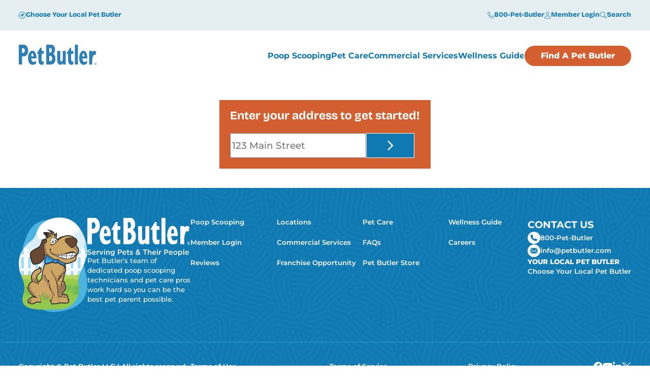

--- FILE ---
content_type: text/html; charset=UTF-8
request_url: https://www.petbutler.com/terms-of-use/
body_size: 17997
content:
<script>console.log("Cookie not set Template/Content");</script>
<!DOCTYPE html>
<html lang="en-US">
	<head>
		<!-- Google Tag Manager -->
		<!-- Current ID: GTM-KMWTMT7 -->
		<script>(function(w,d,s,l,i){w[l]=w[l]||[];w[l].push({'gtm.start':
					new Date().getTime(),event:'gtm.js'});var f=d.getElementsByTagName(s)[0],
				j=d.createElement(s),dl=l!='dataLayer'?'&l='+l:'';j.async=true;j.src=
				'https://www.googletagmanager.com/gtm.js?id='+i+dl;f.parentNode.insertBefore(j,f);
			})(window,document,'script','dataLayer','GTM-KMWTMT7');</script>
		<!-- End Google Tag Manager -->
		<meta name="google-site-verification" content="XZBmV3PDcNjvtSuDEcW5o8jEl5G_Y_p99vrbfpMDLTI" />
		<script>
			/* Grab UTM parameters, store them in Session storage */
			var urlParams = new URLSearchParams(window.location.search);

			const utmContent = urlParams.get('utm_content') || sessionStorage.getItem('utm_content');
			const utmMedium = urlParams.get('utm_medium') || sessionStorage.getItem('utm_medium');
			const utmCampaign = urlParams.get('utm_campaign') || sessionStorage.getItem('utm_campaign');
			const utmSource = urlParams.get('utm_source') || sessionStorage.getItem('utm_source');
			const utmTerm = urlParams.get('utm_term') || sessionStorage.getItem('utm_term');
			const gclid = urlParams.get('gclid') || sessionStorage.getItem('gclid');
			const fbclid = urlParams.get('fbclid') || sessionStorage.getItem('fbclid');

			if (!sessionStorage.getItem('utm_content') || utmContent !== null) {
			sessionStorage.setItem('utm_content', utmContent);
			}
			if (!sessionStorage.getItem('utm_medium') || utmMedium !== null) {
			sessionStorage.setItem('utm_medium', utmMedium);
			}
			if (!sessionStorage.getItem('utm_campaign') || utmCampaign !== null) {
			sessionStorage.setItem('utm_campaign', utmCampaign);
			}
			if (!sessionStorage.getItem('utm_source') || utmSource !== null) {
			sessionStorage.setItem('utm_source', utmSource);
			}
			if (!sessionStorage.getItem('utm_term') || utmTerm !== null) {
			sessionStorage.setItem('utm_term', utmTerm);
			}
			if (!sessionStorage.getItem('gclid') || gclid !== null) {
			sessionStorage.setItem('gclid', gclid);
			}
			if (!sessionStorage.getItem('fbclid') || fbclid !== null) {
			sessionStorage.setItem('fbclid', fbclid);
			}
		</script>	
	<script>document.getElementsByTagName('html')[0].className += ' js';</script>
<meta name="viewport" content="width=device-width, initial-scale=1"><meta charset="UTF-8" /><title>Terms of Use | Pet Butler</title>
<meta name='robots' content='max-image-preview:large, max-snippet:-1, max-video-preview:-1' />
	<style>img:is([sizes="auto" i], [sizes^="auto," i]) { contain-intrinsic-size: 3000px 1500px }</style>
	<link rel="canonical" href="https://www.petbutler.com/terms-of-use/">
<meta name="description" content="Review Pet Butler&#039;s Terms of Use for website and service conditions.">
<meta name="twitter:card" content="summary_large_image">
<meta name="twitter:image" content="https://www.petbutler.com/wp-content/uploads/2024/01/pet-butler-wordmark-blue.svg">
<meta name="twitter:site" content="web">
<link rel='dns-prefetch' href='//cdn.jsdelivr.net' />
<link rel='dns-prefetch' href='//cdnjs.cloudflare.com' />
<link rel='dns-prefetch' href='//maps.googleapis.com' />
<style id='wp-block-library-inline-css'>
:root{--wp-admin-theme-color:#007cba;--wp-admin-theme-color--rgb:0,124,186;--wp-admin-theme-color-darker-10:#006ba1;--wp-admin-theme-color-darker-10--rgb:0,107,161;--wp-admin-theme-color-darker-20:#005a87;--wp-admin-theme-color-darker-20--rgb:0,90,135;--wp-admin-border-width-focus:2px;--wp-block-synced-color:#7a00df;--wp-block-synced-color--rgb:122,0,223;--wp-bound-block-color:var(--wp-block-synced-color)}@media (min-resolution:192dpi){:root{--wp-admin-border-width-focus:1.5px}}.wp-element-button{cursor:pointer}:root{--wp--preset--font-size--normal:16px;--wp--preset--font-size--huge:42px}:root .has-very-light-gray-background-color{background-color:#eee}:root .has-very-dark-gray-background-color{background-color:#313131}:root .has-very-light-gray-color{color:#eee}:root .has-very-dark-gray-color{color:#313131}:root .has-vivid-green-cyan-to-vivid-cyan-blue-gradient-background{background:linear-gradient(135deg,#00d084,#0693e3)}:root .has-purple-crush-gradient-background{background:linear-gradient(135deg,#34e2e4,#4721fb 50%,#ab1dfe)}:root .has-hazy-dawn-gradient-background{background:linear-gradient(135deg,#faaca8,#dad0ec)}:root .has-subdued-olive-gradient-background{background:linear-gradient(135deg,#fafae1,#67a671)}:root .has-atomic-cream-gradient-background{background:linear-gradient(135deg,#fdd79a,#004a59)}:root .has-nightshade-gradient-background{background:linear-gradient(135deg,#330968,#31cdcf)}:root .has-midnight-gradient-background{background:linear-gradient(135deg,#020381,#2874fc)}.has-regular-font-size{font-size:1em}.has-larger-font-size{font-size:2.625em}.has-normal-font-size{font-size:var(--wp--preset--font-size--normal)}.has-huge-font-size{font-size:var(--wp--preset--font-size--huge)}.has-text-align-center{text-align:center}.has-text-align-left{text-align:left}.has-text-align-right{text-align:right}#end-resizable-editor-section{display:none}.aligncenter{clear:both}.items-justified-left{justify-content:flex-start}.items-justified-center{justify-content:center}.items-justified-right{justify-content:flex-end}.items-justified-space-between{justify-content:space-between}.screen-reader-text{border:0;clip-path:inset(50%);height:1px;margin:-1px;overflow:hidden;padding:0;position:absolute;width:1px;word-wrap:normal!important}.screen-reader-text:focus{background-color:#ddd;clip-path:none;color:#444;display:block;font-size:1em;height:auto;left:5px;line-height:normal;padding:15px 23px 14px;text-decoration:none;top:5px;width:auto;z-index:100000}html :where(.has-border-color){border-style:solid}html :where([style*=border-top-color]){border-top-style:solid}html :where([style*=border-right-color]){border-right-style:solid}html :where([style*=border-bottom-color]){border-bottom-style:solid}html :where([style*=border-left-color]){border-left-style:solid}html :where([style*=border-width]){border-style:solid}html :where([style*=border-top-width]){border-top-style:solid}html :where([style*=border-right-width]){border-right-style:solid}html :where([style*=border-bottom-width]){border-bottom-style:solid}html :where([style*=border-left-width]){border-left-style:solid}html :where(img[class*=wp-image-]){height:auto;max-width:100%}:where(figure){margin:0 0 1em}html :where(.is-position-sticky){--wp-admin--admin-bar--position-offset:var(--wp-admin--admin-bar--height,0px)}@media screen and (max-width:600px){html :where(.is-position-sticky){--wp-admin--admin-bar--position-offset:0px}}
</style>
<link rel='stylesheet' id='styles-css' href='https://www.petbutler.com/wp-content/themes/petbutler-theme/dist/css/frontend.css?ver=e2308384c0b2452493cb' media='all' />
<link rel='stylesheet' id='shared-style-css' href='https://www.petbutler.com/wp-content/themes/petbutler-theme/dist/css/shared.css?ver=fd92e5edb53b00b661a4' media='all' />
<script src="https://www.petbutler.com/wp-content/plugins/stop-user-enumeration/frontend/js/frontend.js?ver=1.6.1" id="stop-user-enumeration-js"></script>
<script src="https://cdn.jsdelivr.net/npm/js-cookie@3.0.5/dist/js.cookie.min.js" id="js-cookie-js"></script>
<script src="https://www.petbutler.com/wp-includes/js/jquery/jquery.min.js?ver=3.7.1" id="jquery-core-js"></script>
<script src="https://www.petbutler.com/wp-includes/js/jquery/jquery-migrate.min.js?ver=3.4.1" id="jquery-migrate-js"></script>
<link rel="https://api.w.org/" href="https://www.petbutler.com/wp-json/" /><link rel="alternate" title="JSON" type="application/json" href="https://www.petbutler.com/wp-json/wp/v2/pages/3445" /><link rel='shortlink' href='https://www.petbutler.com/?p=3445' />
<link rel="alternate" title="oEmbed (JSON)" type="application/json+oembed" href="https://www.petbutler.com/wp-json/oembed/1.0/embed?url=https%3A%2F%2Fwww.petbutler.com%2Fterms-of-use%2F" />
<link rel="alternate" title="oEmbed (XML)" type="text/xml+oembed" href="https://www.petbutler.com/wp-json/oembed/1.0/embed?url=https%3A%2F%2Fwww.petbutler.com%2Fterms-of-use%2F&#038;format=xml" />
	<meta property="og:title" content="Terms of Use - Pet Butler" />
	<meta property="og:description" content="Effective as of May 1, 2025. IMPORTANT! READ THIS ENTIRE AGREEMENT CAREFULLY. In addition to reviewing these Terms of Use (these “Terms of Use”), please read our Privacy Policy. Your use of www.petbutler.com or www.petbutlerfranchise.com or any other websites (collectively, the “Sites”) owned or managed by Pet Butler®, LLC (“Pet Butler”), its parent,..." />
	<meta property="og:url" content="https://www.petbutler.com/terms-of-use/" />
	<meta property="og:site_name" content="Pet Butler" />
	<meta property="og:type" content="article" />
		<meta property="og:image" content="https://www.petbutler.com/wp-content/uploads/2024/01/pet-butler-wordmark-blue.svg" />
		<!--<meta name="description" content="" />-->
	<style class='wp-fonts-local'>
@font-face{font-family:Montserrat;font-style:normal;font-weight:100 900;font-display:block;src:url('https://www.petbutler.com/wp-content/themes/petbutler-theme/dist/fonts/Montserrat/Montserrat-VariableFont_wght.woff2') format('woff2');font-stretch:normal;}
@font-face{font-family:Montserrat;font-style:italic;font-weight:100 900;font-display:block;src:url('https://www.petbutler.com/wp-content/themes/petbutler-theme/dist/fonts/Montserrat/Montserrat-Italic-VariableFont_wght.woff2') format('woff2');font-stretch:normal;}
@font-face{font-family:"Bricolage Grotesque";font-style:normal;font-weight:200 800;font-display:fallback;src:url('https://www.petbutler.com/wp-content/themes/petbutler-theme/dist/fonts/BricolageGrotesque/BricolageGrotesque-VariableFont_opsz%2Cwdth%2Cwght.woff2') format('woff2');font-stretch:normal;}
</style>
<link rel="icon" href="https://www.petbutler.com/wp-content/uploads/2024/08/cropped-favicon-32x32.png" sizes="32x32" />
<link rel="icon" href="https://www.petbutler.com/wp-content/uploads/2024/08/cropped-favicon-192x192.png" sizes="192x192" />
<link rel="apple-touch-icon" href="https://www.petbutler.com/wp-content/uploads/2024/08/cropped-favicon-180x180.png" />
<meta name="msapplication-TileImage" content="https://www.petbutler.com/wp-content/uploads/2024/08/cropped-favicon-270x270.png" />
</head>
	<body class="wp-singular page-template-default page page-id-3445 wp-custom-logo wp-embed-responsive wp-theme-petbutler-theme">
				<a href="#main" class="skip-link">Skip to main content</a>
	
        
<header id="site-header" class="wp-block-petbutler-header position-relative mega-nav mega-nav--mobile mega-nav--desktop@md js-mega-nav" data-hover="on" role="banner">
	<section id="primary">
		<div class="mega-nav__container">
			<div class="mega-nav__logo wp-block-site-logo"><a href="https://www.petbutler.com/" class="custom-logo-link" rel="home"><img decoding="async" src="https://www.petbutler.com/wp-content/uploads/2024/01/pet-butler-wordmark-blue.svg" class="custom-logo" alt="Pet Butler" /></a></div>			<div class="mega-nav__icon-btns mega-nav__icon-btns--mobile">
				<button class="reset mega-nav__icon-btn mega-nav__icon-btn--menu js-tab-focus" aria-label="Toggle menu" aria-controls="mega-nav-navigation">
					<svg class="icon" viewBox="0 0 24 24">
						<g class="icon__group" fill="none" stroke="currentColor" stroke-linecap="square" stroke-miterlimit="10" stroke-width="2">
							<path d="M1 6h22" />
							<path d="M1 12h22" />
							<path d="M1 18h22" />
						</g>
					</svg>
				</button>
			</div>
			<nav class="mega-nav__nav js-mega-nav__nav" id="mega-nav-navigation" role="navigation" aria-label="Primary navigation">
				<div class="mega-nav__nav-inner">
					<ul class="mega-nav__items flex gap-sm@md gap-md@lg gap-lg@xl">
												<li class="mega-nav__item js-mega-nav__item">
							<div class="flex height-100%@md">
								<a href="https://www.petbutler.com/service/poop-scooping/" title="" target="" class="mega-nav__control js-mega-nav__control js-tab-focus">
									<span>Poop Scooping</span>
								</a>
								<button type="button" aria-label="Toggle menu" aria-controls="#menu-3407" class="reset hide@md js-mega-nav__control js-tab-focus">
									<i class="mega-nav__arrow-icon">
										<svg class="icon" width="10" height="16" viewBox="0 0 10 16" fill="none" xmlns="http://www.w3.org/2000/svg">
											<path d="M9.16602 7.99527C9.16283 7.69039 9.05047 7.42767 8.81229 7.19525L1.92134 0.353067C1.72068 0.157051 1.48145 0.0585938 1.19249 0.0585938C0.623426 0.0585938 0.166016 0.511602 0.166016 1.09409C0.166016 1.37798 0.27997 1.64071 0.477267 1.84481L6.69847 7.99366L0.477267 14.1457C0.281563 14.3482 0.166016 14.6052 0.166016 14.898C0.166016 15.4789 0.623426 15.9336 1.19249 15.9336C1.47827 15.9336 1.72068 15.8351 1.92134 15.6317L8.81229 8.7953C9.05206 8.55552 9.16602 8.29853 9.16602 7.99527Z" fill="currentColor"/>
										</svg>
									</i>
								</button>
							</div>
														<div id="menu-3407" class="mega-nav__sub-nav-wrapper">
								<div class="mega-nav__sub-nav mega-nav__sub-nav--layout-3">
									<div class="mega-nav__card mega-nav__card--content">
										<h4>The Poop Scooping Service Pros</h4>
										<p>With Pet Butler’s convenient scooping services, you, your family, and your pets can get back to enjoying your yard—without the mess.</p>
										<a href="https://www.petbutler.com/service/poop-scooping/">
											<span>Learn More</span>
											<i class="mega-nav__arrow-icon" aria-hidden="true">
												<svg class="icon" width="10" height="16" viewBox="0 0 10 16" fill="none" xmlns="http://www.w3.org/2000/svg">
													<path d="M9.16602 7.99527C9.16283 7.69039 9.05047 7.42767 8.81229 7.19525L1.92134 0.353067C1.72068 0.157051 1.48145 0.0585938 1.19249 0.0585938C0.623426 0.0585938 0.166016 0.511602 0.166016 1.09409C0.166016 1.37798 0.27997 1.64071 0.477267 1.84481L6.69847 7.99366L0.477267 14.1457C0.281563 14.3482 0.166016 14.6052 0.166016 14.898C0.166016 15.4789 0.623426 15.9336 1.19249 15.9336C1.47827 15.9336 1.72068 15.8351 1.92134 15.6317L8.81229 8.7953C9.05206 8.55552 9.16602 8.29853 9.16602 7.99527Z" fill="currentColor"/>
												</svg>
											</i>
										</a>
									</div>
																		<div class="mega-nav__card">
										<a href="https://www.petbutler.com/service/poop-scooping/dog-waste-removal/" class="overflow-hidden hide block@sm flex-grow">
											<figure class="height-100%">
												<img fetchpriority="high" decoding="async" width="600" height="400" src="https://www.petbutler.com/wp-content/uploads/2024/01/service-scooping-wasteremoval-hero-600x400-1.jpg" class="block width-100% height-100% object-cover" alt="Service scooping wasteremoval hero 600x400" />											</figure>
										</a>
										<h3>
											<a href="https://www.petbutler.com/service/poop-scooping/dog-waste-removal/" class="flex items-center justify-start gap-sm mega-nav__card-title">
												<span>Dog Waste Removal</span>
												<i class="mega-nav__arrow-icon" aria-hidden="true">
													<svg class="icon" width="10" height="16" viewBox="0 0 10 16" fill="none" xmlns="http://www.w3.org/2000/svg">
														<path d="M9.16602 7.99527C9.16283 7.69039 9.05047 7.42767 8.81229 7.19525L1.92134 0.353067C1.72068 0.157051 1.48145 0.0585938 1.19249 0.0585938C0.623426 0.0585938 0.166016 0.511602 0.166016 1.09409C0.166016 1.37798 0.27997 1.64071 0.477267 1.84481L6.69847 7.99366L0.477267 14.1457C0.281563 14.3482 0.166016 14.6052 0.166016 14.898C0.166016 15.4789 0.623426 15.9336 1.19249 15.9336C1.47827 15.9336 1.72068 15.8351 1.92134 15.6317L8.81229 8.7953C9.05206 8.55552 9.16602 8.29853 9.16602 7.99527Z" fill="currentColor"/>
													</svg>
												</i>
											</a>
										</h3>
									</div>
																		<div class="mega-nav__card">
										<a href="https://www.petbutler.com/service/poop-scooping/yard-odor-eliminator/" class="overflow-hidden hide block@sm flex-grow">
											<figure class="height-100%">
												<img decoding="async" width="625" height="424" src="https://www.petbutler.com/wp-content/uploads/2024/03/DropDown_YardOdor-625x424.jpg" class="block width-100% height-100% object-cover" alt="Dropdown Yardodor" srcset="https://www.petbutler.com/wp-content/uploads/2024/03/DropDown_YardOdor-625x424.jpg 625w, https://www.petbutler.com/wp-content/uploads/2024/03/DropDown_YardOdor.jpg 717w" sizes="(max-width: 625px) 100vw, 625px" />											</figure>
										</a>
										<h3>
											<a href="https://www.petbutler.com/service/poop-scooping/yard-odor-eliminator/" class="flex items-center justify-start gap-sm mega-nav__card-title">
												<span>Yard Odor Eliminator</span>
												<i class="mega-nav__arrow-icon" aria-hidden="true">
													<svg class="icon" width="10" height="16" viewBox="0 0 10 16" fill="none" xmlns="http://www.w3.org/2000/svg">
														<path d="M9.16602 7.99527C9.16283 7.69039 9.05047 7.42767 8.81229 7.19525L1.92134 0.353067C1.72068 0.157051 1.48145 0.0585938 1.19249 0.0585938C0.623426 0.0585938 0.166016 0.511602 0.166016 1.09409C0.166016 1.37798 0.27997 1.64071 0.477267 1.84481L6.69847 7.99366L0.477267 14.1457C0.281563 14.3482 0.166016 14.6052 0.166016 14.898C0.166016 15.4789 0.623426 15.9336 1.19249 15.9336C1.47827 15.9336 1.72068 15.8351 1.92134 15.6317L8.81229 8.7953C9.05206 8.55552 9.16602 8.29853 9.16602 7.99527Z" fill="currentColor"/>
													</svg>
												</i>
											</a>
										</h3>
									</div>
																		<div class="mega-nav__card">
										<a href="https://www.petbutler.com/service/poop-scooping/bag-pick-up-and-removal/" class="overflow-hidden hide block@sm flex-grow">
											<figure class="height-100%">
												<img decoding="async" width="625" height="424" src="https://www.petbutler.com/wp-content/uploads/2024/01/BagPickup-625x424.jpg" class="block width-100% height-100% object-cover" alt="BagPickup" srcset="https://www.petbutler.com/wp-content/uploads/2024/01/BagPickup-625x424.jpg 625w, https://www.petbutler.com/wp-content/uploads/2024/01/BagPickup-825x559.jpg 825w, https://www.petbutler.com/wp-content/uploads/2024/01/BagPickup-768x521.jpg 768w, https://www.petbutler.com/wp-content/uploads/2024/01/BagPickup.jpg 900w" sizes="(max-width: 625px) 100vw, 625px" />											</figure>
										</a>
										<h3>
											<a href="https://www.petbutler.com/service/poop-scooping/bag-pick-up-and-removal/" class="flex items-center justify-start gap-sm mega-nav__card-title">
												<span>Bag Pick Up and Removal</span>
												<i class="mega-nav__arrow-icon" aria-hidden="true">
													<svg class="icon" width="10" height="16" viewBox="0 0 10 16" fill="none" xmlns="http://www.w3.org/2000/svg">
														<path d="M9.16602 7.99527C9.16283 7.69039 9.05047 7.42767 8.81229 7.19525L1.92134 0.353067C1.72068 0.157051 1.48145 0.0585938 1.19249 0.0585938C0.623426 0.0585938 0.166016 0.511602 0.166016 1.09409C0.166016 1.37798 0.27997 1.64071 0.477267 1.84481L6.69847 7.99366L0.477267 14.1457C0.281563 14.3482 0.166016 14.6052 0.166016 14.898C0.166016 15.4789 0.623426 15.9336 1.19249 15.9336C1.47827 15.9336 1.72068 15.8351 1.92134 15.6317L8.81229 8.7953C9.05206 8.55552 9.16602 8.29853 9.16602 7.99527Z" fill="currentColor"/>
													</svg>
												</i>
											</a>
										</h3>
									</div>
																	</div>
							</div>
						</li>
																		<li class="mega-nav__item js-mega-nav__item">
							<div class="flex height-100%@md">
								<a href="https://www.petbutler.com/service/pet-care/" title="" target="" class="mega-nav__control js-mega-nav__control js-tab-focus">
									<span>Pet Care</span>
								</a>
								<button type="button" aria-label="Toggle menu" aria-controls="#menu-3412" class="reset hide@md js-mega-nav__control js-tab-focus">
									<i class="mega-nav__arrow-icon">
										<svg class="icon" width="10" height="16" viewBox="0 0 10 16" fill="none" xmlns="http://www.w3.org/2000/svg">
											<path d="M9.16602 7.99527C9.16283 7.69039 9.05047 7.42767 8.81229 7.19525L1.92134 0.353067C1.72068 0.157051 1.48145 0.0585938 1.19249 0.0585938C0.623426 0.0585938 0.166016 0.511602 0.166016 1.09409C0.166016 1.37798 0.27997 1.64071 0.477267 1.84481L6.69847 7.99366L0.477267 14.1457C0.281563 14.3482 0.166016 14.6052 0.166016 14.898C0.166016 15.4789 0.623426 15.9336 1.19249 15.9336C1.47827 15.9336 1.72068 15.8351 1.92134 15.6317L8.81229 8.7953C9.05206 8.55552 9.16602 8.29853 9.16602 7.99527Z" fill="currentColor"/>
										</svg>
									</i>
								</button>
							</div>
														<div id="menu-3412" class="mega-nav__sub-nav-wrapper">
								<div class="mega-nav__sub-nav mega-nav__sub-nav--layout-3">
									<div class="mega-nav__card mega-nav__card--content">
										<h4>Pet Care Services That Put Your Pet First</h4>
										<p>Whether you need a dog walker, a pet sitter, or pet shuttle, Pet Butler has you covered. </p>
										<a href="https://www.petbutler.com/service/pet-care/">
											<span>Learn More</span>
											<i class="mega-nav__arrow-icon" aria-hidden="true">
												<svg class="icon" width="10" height="16" viewBox="0 0 10 16" fill="none" xmlns="http://www.w3.org/2000/svg">
													<path d="M9.16602 7.99527C9.16283 7.69039 9.05047 7.42767 8.81229 7.19525L1.92134 0.353067C1.72068 0.157051 1.48145 0.0585938 1.19249 0.0585938C0.623426 0.0585938 0.166016 0.511602 0.166016 1.09409C0.166016 1.37798 0.27997 1.64071 0.477267 1.84481L6.69847 7.99366L0.477267 14.1457C0.281563 14.3482 0.166016 14.6052 0.166016 14.898C0.166016 15.4789 0.623426 15.9336 1.19249 15.9336C1.47827 15.9336 1.72068 15.8351 1.92134 15.6317L8.81229 8.7953C9.05206 8.55552 9.16602 8.29853 9.16602 7.99527Z" fill="currentColor"/>
												</svg>
											</i>
										</a>
									</div>
																		<div class="mega-nav__card">
										<a href="https://www.petbutler.com/service/pet-care/dog-walking/" class="overflow-hidden hide block@sm flex-grow">
											<figure class="height-100%">
												<img loading="lazy" decoding="async" width="600" height="400" src="https://www.petbutler.com/wp-content/uploads/2024/01/service-petcare-dogwalking-hero-600x400-1.jpg" class="block width-100% height-100% object-cover" alt="Service petcare dogwalking hero 600x400" />											</figure>
										</a>
										<h3>
											<a href="https://www.petbutler.com/service/pet-care/dog-walking/" class="flex items-center justify-start gap-sm mega-nav__card-title">
												<span>Dog Walking</span>
												<i class="mega-nav__arrow-icon" aria-hidden="true">
													<svg class="icon" width="10" height="16" viewBox="0 0 10 16" fill="none" xmlns="http://www.w3.org/2000/svg">
														<path d="M9.16602 7.99527C9.16283 7.69039 9.05047 7.42767 8.81229 7.19525L1.92134 0.353067C1.72068 0.157051 1.48145 0.0585938 1.19249 0.0585938C0.623426 0.0585938 0.166016 0.511602 0.166016 1.09409C0.166016 1.37798 0.27997 1.64071 0.477267 1.84481L6.69847 7.99366L0.477267 14.1457C0.281563 14.3482 0.166016 14.6052 0.166016 14.898C0.166016 15.4789 0.623426 15.9336 1.19249 15.9336C1.47827 15.9336 1.72068 15.8351 1.92134 15.6317L8.81229 8.7953C9.05206 8.55552 9.16602 8.29853 9.16602 7.99527Z" fill="currentColor"/>
													</svg>
												</i>
											</a>
										</h3>
									</div>
																		<div class="mega-nav__card">
										<a href="https://www.petbutler.com/service/pet-care/pet-sitting/" class="overflow-hidden hide block@sm flex-grow">
											<figure class="height-100%">
												<img loading="lazy" decoding="async" width="625" height="424" src="https://www.petbutler.com/wp-content/uploads/2024/03/DropDown_Sitting-625x424.jpg" class="block width-100% height-100% object-cover" alt="Dropdown Sitting" srcset="https://www.petbutler.com/wp-content/uploads/2024/03/DropDown_Sitting-625x424.jpg 625w, https://www.petbutler.com/wp-content/uploads/2024/03/DropDown_Sitting.jpg 717w" sizes="auto, (max-width: 625px) 100vw, 625px" />											</figure>
										</a>
										<h3>
											<a href="https://www.petbutler.com/service/pet-care/pet-sitting/" class="flex items-center justify-start gap-sm mega-nav__card-title">
												<span>Pet Sitting</span>
												<i class="mega-nav__arrow-icon" aria-hidden="true">
													<svg class="icon" width="10" height="16" viewBox="0 0 10 16" fill="none" xmlns="http://www.w3.org/2000/svg">
														<path d="M9.16602 7.99527C9.16283 7.69039 9.05047 7.42767 8.81229 7.19525L1.92134 0.353067C1.72068 0.157051 1.48145 0.0585938 1.19249 0.0585938C0.623426 0.0585938 0.166016 0.511602 0.166016 1.09409C0.166016 1.37798 0.27997 1.64071 0.477267 1.84481L6.69847 7.99366L0.477267 14.1457C0.281563 14.3482 0.166016 14.6052 0.166016 14.898C0.166016 15.4789 0.623426 15.9336 1.19249 15.9336C1.47827 15.9336 1.72068 15.8351 1.92134 15.6317L8.81229 8.7953C9.05206 8.55552 9.16602 8.29853 9.16602 7.99527Z" fill="currentColor"/>
													</svg>
												</i>
											</a>
										</h3>
									</div>
																		<div class="mega-nav__card">
										<a href="https://www.petbutler.com/service/pet-care/pet-shuttle/" class="overflow-hidden hide block@sm flex-grow">
											<figure class="height-100%">
												<img loading="lazy" decoding="async" width="625" height="424" src="https://www.petbutler.com/wp-content/uploads/2024/03/DropDown_Shuttle-625x424.jpg" class="block width-100% height-100% object-cover" alt="Dropdown Shuttle" srcset="https://www.petbutler.com/wp-content/uploads/2024/03/DropDown_Shuttle-625x424.jpg 625w, https://www.petbutler.com/wp-content/uploads/2024/03/DropDown_Shuttle.jpg 717w" sizes="auto, (max-width: 625px) 100vw, 625px" />											</figure>
										</a>
										<h3>
											<a href="https://www.petbutler.com/service/pet-care/pet-shuttle/" class="flex items-center justify-start gap-sm mega-nav__card-title">
												<span>Pet Shuttle</span>
												<i class="mega-nav__arrow-icon" aria-hidden="true">
													<svg class="icon" width="10" height="16" viewBox="0 0 10 16" fill="none" xmlns="http://www.w3.org/2000/svg">
														<path d="M9.16602 7.99527C9.16283 7.69039 9.05047 7.42767 8.81229 7.19525L1.92134 0.353067C1.72068 0.157051 1.48145 0.0585938 1.19249 0.0585938C0.623426 0.0585938 0.166016 0.511602 0.166016 1.09409C0.166016 1.37798 0.27997 1.64071 0.477267 1.84481L6.69847 7.99366L0.477267 14.1457C0.281563 14.3482 0.166016 14.6052 0.166016 14.898C0.166016 15.4789 0.623426 15.9336 1.19249 15.9336C1.47827 15.9336 1.72068 15.8351 1.92134 15.6317L8.81229 8.7953C9.05206 8.55552 9.16602 8.29853 9.16602 7.99527Z" fill="currentColor"/>
													</svg>
												</i>
											</a>
										</h3>
									</div>
																	</div>
							</div>
						</li>
																		<li class="mega-nav__item js-mega-nav__item">
							<div class="flex height-100%@md">
								<a href="https://www.petbutler.com/service/commercial-services/" title="" target="" class="mega-nav__control js-mega-nav__control js-tab-focus">
									<span>Commercial Services</span>
								</a>
								<button type="button" aria-label="Toggle menu" aria-controls="#menu-3418" class="reset hide@md js-mega-nav__control js-tab-focus">
									<i class="mega-nav__arrow-icon">
										<svg class="icon" width="10" height="16" viewBox="0 0 10 16" fill="none" xmlns="http://www.w3.org/2000/svg">
											<path d="M9.16602 7.99527C9.16283 7.69039 9.05047 7.42767 8.81229 7.19525L1.92134 0.353067C1.72068 0.157051 1.48145 0.0585938 1.19249 0.0585938C0.623426 0.0585938 0.166016 0.511602 0.166016 1.09409C0.166016 1.37798 0.27997 1.64071 0.477267 1.84481L6.69847 7.99366L0.477267 14.1457C0.281563 14.3482 0.166016 14.6052 0.166016 14.898C0.166016 15.4789 0.623426 15.9336 1.19249 15.9336C1.47827 15.9336 1.72068 15.8351 1.92134 15.6317L8.81229 8.7953C9.05206 8.55552 9.16602 8.29853 9.16602 7.99527Z" fill="currentColor"/>
										</svg>
									</i>
								</button>
							</div>
														<div id="menu-3418" class="mega-nav__sub-nav-wrapper">
								<div class="mega-nav__sub-nav mega-nav__sub-nav--layout-3">
									<div class="mega-nav__card mega-nav__card--content">
										<h4>Commercial Poop Scooping Services</h4>
										<p>Pet Butler is here to help clean common areas of apartment complexes, dog runs and pet waste stations.</p>
										<a href="https://www.petbutler.com/service/commercial-services/">
											<span>Learn More</span>
											<i class="mega-nav__arrow-icon" aria-hidden="true">
												<svg class="icon" width="10" height="16" viewBox="0 0 10 16" fill="none" xmlns="http://www.w3.org/2000/svg">
													<path d="M9.16602 7.99527C9.16283 7.69039 9.05047 7.42767 8.81229 7.19525L1.92134 0.353067C1.72068 0.157051 1.48145 0.0585938 1.19249 0.0585938C0.623426 0.0585938 0.166016 0.511602 0.166016 1.09409C0.166016 1.37798 0.27997 1.64071 0.477267 1.84481L6.69847 7.99366L0.477267 14.1457C0.281563 14.3482 0.166016 14.6052 0.166016 14.898C0.166016 15.4789 0.623426 15.9336 1.19249 15.9336C1.47827 15.9336 1.72068 15.8351 1.92134 15.6317L8.81229 8.7953C9.05206 8.55552 9.16602 8.29853 9.16602 7.99527Z" fill="currentColor"/>
												</svg>
											</i>
										</a>
									</div>
																		<div class="mega-nav__card">
										<a href="https://www.petbutler.com/service/commercial-services/pet-waste-removal/" class="overflow-hidden hide block@sm flex-grow">
											<figure class="height-100%">
												<img loading="lazy" decoding="async" width="600" height="400" src="https://www.petbutler.com/wp-content/uploads/2024/03/DropDown_CommWaste.jpg" class="block width-100% height-100% object-cover" alt="Dropdown Commwaste" />											</figure>
										</a>
										<h3>
											<a href="https://www.petbutler.com/service/commercial-services/pet-waste-removal/" class="flex items-center justify-start gap-sm mega-nav__card-title">
												<span>Pet Waste Removal</span>
												<i class="mega-nav__arrow-icon" aria-hidden="true">
													<svg class="icon" width="10" height="16" viewBox="0 0 10 16" fill="none" xmlns="http://www.w3.org/2000/svg">
														<path d="M9.16602 7.99527C9.16283 7.69039 9.05047 7.42767 8.81229 7.19525L1.92134 0.353067C1.72068 0.157051 1.48145 0.0585938 1.19249 0.0585938C0.623426 0.0585938 0.166016 0.511602 0.166016 1.09409C0.166016 1.37798 0.27997 1.64071 0.477267 1.84481L6.69847 7.99366L0.477267 14.1457C0.281563 14.3482 0.166016 14.6052 0.166016 14.898C0.166016 15.4789 0.623426 15.9336 1.19249 15.9336C1.47827 15.9336 1.72068 15.8351 1.92134 15.6317L8.81229 8.7953C9.05206 8.55552 9.16602 8.29853 9.16602 7.99527Z" fill="currentColor"/>
													</svg>
												</i>
											</a>
										</h3>
									</div>
																		<div class="mega-nav__card">
										<a href="https://www.petbutler.com/service/commercial-services/pet-waste-stations/" class="overflow-hidden hide block@sm flex-grow">
											<figure class="height-100%">
												<img loading="lazy" decoding="async" width="625" height="424" src="https://www.petbutler.com/wp-content/uploads/2024/03/DropDown_CommStation-625x424.jpg" class="block width-100% height-100% object-cover" alt="Dropdown Commstation" srcset="https://www.petbutler.com/wp-content/uploads/2024/03/DropDown_CommStation-625x424.jpg 625w, https://www.petbutler.com/wp-content/uploads/2024/03/DropDown_CommStation.jpg 717w" sizes="auto, (max-width: 625px) 100vw, 625px" />											</figure>
										</a>
										<h3>
											<a href="https://www.petbutler.com/service/commercial-services/pet-waste-stations/" class="flex items-center justify-start gap-sm mega-nav__card-title">
												<span>Pet Waste Stations</span>
												<i class="mega-nav__arrow-icon" aria-hidden="true">
													<svg class="icon" width="10" height="16" viewBox="0 0 10 16" fill="none" xmlns="http://www.w3.org/2000/svg">
														<path d="M9.16602 7.99527C9.16283 7.69039 9.05047 7.42767 8.81229 7.19525L1.92134 0.353067C1.72068 0.157051 1.48145 0.0585938 1.19249 0.0585938C0.623426 0.0585938 0.166016 0.511602 0.166016 1.09409C0.166016 1.37798 0.27997 1.64071 0.477267 1.84481L6.69847 7.99366L0.477267 14.1457C0.281563 14.3482 0.166016 14.6052 0.166016 14.898C0.166016 15.4789 0.623426 15.9336 1.19249 15.9336C1.47827 15.9336 1.72068 15.8351 1.92134 15.6317L8.81229 8.7953C9.05206 8.55552 9.16602 8.29853 9.16602 7.99527Z" fill="currentColor"/>
													</svg>
												</i>
											</a>
										</h3>
									</div>
																		<div class="mega-nav__card">
										<a href="https://www.petbutler.com/service/commercial-services/commercial-odor-eliminator/" class="overflow-hidden hide block@sm flex-grow">
											<figure class="height-100%">
												<img loading="lazy" decoding="async" width="625" height="424" src="https://www.petbutler.com/wp-content/uploads/2024/03/DropDown_CommOdor-625x424.jpg" class="block width-100% height-100% object-cover" alt="Commercial Odor Eliminator" srcset="https://www.petbutler.com/wp-content/uploads/2024/03/DropDown_CommOdor-625x424.jpg 625w, https://www.petbutler.com/wp-content/uploads/2024/03/DropDown_CommOdor.jpg 717w" sizes="auto, (max-width: 625px) 100vw, 625px" />											</figure>
										</a>
										<h3>
											<a href="https://www.petbutler.com/service/commercial-services/commercial-odor-eliminator/" class="flex items-center justify-start gap-sm mega-nav__card-title">
												<span>Commercial Odor Eliminator</span>
												<i class="mega-nav__arrow-icon" aria-hidden="true">
													<svg class="icon" width="10" height="16" viewBox="0 0 10 16" fill="none" xmlns="http://www.w3.org/2000/svg">
														<path d="M9.16602 7.99527C9.16283 7.69039 9.05047 7.42767 8.81229 7.19525L1.92134 0.353067C1.72068 0.157051 1.48145 0.0585938 1.19249 0.0585938C0.623426 0.0585938 0.166016 0.511602 0.166016 1.09409C0.166016 1.37798 0.27997 1.64071 0.477267 1.84481L6.69847 7.99366L0.477267 14.1457C0.281563 14.3482 0.166016 14.6052 0.166016 14.898C0.166016 15.4789 0.623426 15.9336 1.19249 15.9336C1.47827 15.9336 1.72068 15.8351 1.92134 15.6317L8.81229 8.7953C9.05206 8.55552 9.16602 8.29853 9.16602 7.99527Z" fill="currentColor"/>
													</svg>
												</i>
											</a>
										</h3>
									</div>
																	</div>
							</div>
						</li>
																		<li class="mega-nav__item mega-nav__item--dropdown">
							<div class="dropdown flex items-center height-100%@md js-dropdown">
								<div class="dropdown__wrapper flex height-100%@md">
									<div class="flex height-100%@md">
										<a href="https://www.petbutler.com/wellness-guide/" title="" target="" class="mega-nav__control dropdown__trigger js-dropdown__trigger" aria-label="Toggle menu" aria-controls="#menu-3422">
											<span>Wellness Guide</span>
										</a>
									</div>
									<ul id="menu-3422" class="dropdown__menu js-dropdown__menu" aria-label="submenu">
																				<li>
											<a href="https://www.petbutler.com/category/pet-health/" title="" target="" class="dropdown__item">
												<span>Pet Health Articles</span>
												<i class="mega-nav__arrow-icon" aria-hidden="true">
													<svg class="icon" width="10" height="16" viewBox="0 0 10 16" fill="none" xmlns="http://www.w3.org/2000/svg">
														<path d="M9.16602 7.99527C9.16283 7.69039 9.05047 7.42767 8.81229 7.19525L1.92134 0.353067C1.72068 0.157051 1.48145 0.0585938 1.19249 0.0585938C0.623426 0.0585938 0.166016 0.511602 0.166016 1.09409C0.166016 1.37798 0.27997 1.64071 0.477267 1.84481L6.69847 7.99366L0.477267 14.1457C0.281563 14.3482 0.166016 14.6052 0.166016 14.898C0.166016 15.4789 0.623426 15.9336 1.19249 15.9336C1.47827 15.9336 1.72068 15.8351 1.92134 15.6317L8.81229 8.7953C9.05206 8.55552 9.16602 8.29853 9.16602 7.99527Z" fill="currentColor"/>
													</svg>
												</i>
											</a>
										</li>
																				<li class="dropdown__separator" role="separator"></li>
																														<li>
											<a href="https://www.petbutler.com/category/pet-safety/" title="" target="" class="dropdown__item">
												<span>Pet Safety Articles</span>
												<i class="mega-nav__arrow-icon" aria-hidden="true">
													<svg class="icon" width="10" height="16" viewBox="0 0 10 16" fill="none" xmlns="http://www.w3.org/2000/svg">
														<path d="M9.16602 7.99527C9.16283 7.69039 9.05047 7.42767 8.81229 7.19525L1.92134 0.353067C1.72068 0.157051 1.48145 0.0585938 1.19249 0.0585938C0.623426 0.0585938 0.166016 0.511602 0.166016 1.09409C0.166016 1.37798 0.27997 1.64071 0.477267 1.84481L6.69847 7.99366L0.477267 14.1457C0.281563 14.3482 0.166016 14.6052 0.166016 14.898C0.166016 15.4789 0.623426 15.9336 1.19249 15.9336C1.47827 15.9336 1.72068 15.8351 1.92134 15.6317L8.81229 8.7953C9.05206 8.55552 9.16602 8.29853 9.16602 7.99527Z" fill="currentColor"/>
													</svg>
												</i>
											</a>
										</li>
																				<li class="dropdown__separator" role="separator"></li>
																														<li>
											<a href="https://www.petbutler.com/category/dog-behavior/" title="" target="" class="dropdown__item">
												<span>Dog Behavior Articles</span>
												<i class="mega-nav__arrow-icon" aria-hidden="true">
													<svg class="icon" width="10" height="16" viewBox="0 0 10 16" fill="none" xmlns="http://www.w3.org/2000/svg">
														<path d="M9.16602 7.99527C9.16283 7.69039 9.05047 7.42767 8.81229 7.19525L1.92134 0.353067C1.72068 0.157051 1.48145 0.0585938 1.19249 0.0585938C0.623426 0.0585938 0.166016 0.511602 0.166016 1.09409C0.166016 1.37798 0.27997 1.64071 0.477267 1.84481L6.69847 7.99366L0.477267 14.1457C0.281563 14.3482 0.166016 14.6052 0.166016 14.898C0.166016 15.4789 0.623426 15.9336 1.19249 15.9336C1.47827 15.9336 1.72068 15.8351 1.92134 15.6317L8.81229 8.7953C9.05206 8.55552 9.16602 8.29853 9.16602 7.99527Z" fill="currentColor"/>
													</svg>
												</i>
											</a>
										</li>
																				<li class="dropdown__separator" role="separator"></li>
																														<li>
											<a href="https://www.petbutler.com/category/dog-activities/" title="" target="" class="dropdown__item">
												<span>Dog Activities Articles</span>
												<i class="mega-nav__arrow-icon" aria-hidden="true">
													<svg class="icon" width="10" height="16" viewBox="0 0 10 16" fill="none" xmlns="http://www.w3.org/2000/svg">
														<path d="M9.16602 7.99527C9.16283 7.69039 9.05047 7.42767 8.81229 7.19525L1.92134 0.353067C1.72068 0.157051 1.48145 0.0585938 1.19249 0.0585938C0.623426 0.0585938 0.166016 0.511602 0.166016 1.09409C0.166016 1.37798 0.27997 1.64071 0.477267 1.84481L6.69847 7.99366L0.477267 14.1457C0.281563 14.3482 0.166016 14.6052 0.166016 14.898C0.166016 15.4789 0.623426 15.9336 1.19249 15.9336C1.47827 15.9336 1.72068 15.8351 1.92134 15.6317L8.81229 8.7953C9.05206 8.55552 9.16602 8.29853 9.16602 7.99527Z" fill="currentColor"/>
													</svg>
												</i>
											</a>
										</li>
																				<li class="dropdown__separator" role="separator"></li>
																														<li>
											<a href="https://www.petbutler.com/category/pet-adoption/" title="" target="" class="dropdown__item">
												<span>Pet Adoption Articles</span>
												<i class="mega-nav__arrow-icon" aria-hidden="true">
													<svg class="icon" width="10" height="16" viewBox="0 0 10 16" fill="none" xmlns="http://www.w3.org/2000/svg">
														<path d="M9.16602 7.99527C9.16283 7.69039 9.05047 7.42767 8.81229 7.19525L1.92134 0.353067C1.72068 0.157051 1.48145 0.0585938 1.19249 0.0585938C0.623426 0.0585938 0.166016 0.511602 0.166016 1.09409C0.166016 1.37798 0.27997 1.64071 0.477267 1.84481L6.69847 7.99366L0.477267 14.1457C0.281563 14.3482 0.166016 14.6052 0.166016 14.898C0.166016 15.4789 0.623426 15.9336 1.19249 15.9336C1.47827 15.9336 1.72068 15.8351 1.92134 15.6317L8.81229 8.7953C9.05206 8.55552 9.16602 8.29853 9.16602 7.99527Z" fill="currentColor"/>
													</svg>
												</i>
											</a>
										</li>
																													</ul>
								</div>
							</div>
						</li>
																		<li class="mega-nav__item mega-nav__item--btn">
							<a href="https://www.petbutler.com/locations/" title="" target="" class="btn btn--primary mega-nav__btn">
								<span>Find A Pet Butler</span>
								<i class="mega-nav__arrow-icon hide@md" aria-hidden="true">
									<svg class="icon" width="10" height="16" viewBox="0 0 10 16" fill="none" xmlns="http://www.w3.org/2000/svg">
										<path d="M9.16602 7.99527C9.16283 7.69039 9.05047 7.42767 8.81229 7.19525L1.92134 0.353067C1.72068 0.157051 1.48145 0.0585938 1.19249 0.0585938C0.623426 0.0585938 0.166016 0.511602 0.166016 1.09409C0.166016 1.37798 0.27997 1.64071 0.477267 1.84481L6.69847 7.99366L0.477267 14.1457C0.281563 14.3482 0.166016 14.6052 0.166016 14.898C0.166016 15.4789 0.623426 15.9336 1.19249 15.9336C1.47827 15.9336 1.72068 15.8351 1.92134 15.6317L8.81229 8.7953C9.05206 8.55552 9.16602 8.29853 9.16602 7.99527Z" fill="currentColor"/>
									</svg>
								</i>
							</a>
						</li>
																	</ul>
				</div>
			</div>
		</nav>
	</section>
	<section id="ancillary">
		<div class="mega-nav__container">
			<a href="https://www.petbutler.com/locations/" title="Your Local Pet Butler" rel="nofollow" id="user-location" class="btn btn--text color-primary user-location js-user-location">
				<svg class="icon" width="20" height="20" viewBox="0 0 20 20" fill="none" xmlns="http://www.w3.org/2000/svg">
					<path d="M9.79443 19.7896C15.1649 19.7896 19.5919 15.3559 19.5919 9.99511C19.5919 4.62763 15.1582 0.200684 9.7877 0.200684C4.42695 0.200684 0 4.62763 0 9.99511C0 15.3559 4.43369 19.7896 9.79443 19.7896ZM9.79443 18.523C5.07002 18.523 1.27334 14.7195 1.27334 9.99511C1.27334 5.2707 5.06328 1.46426 9.7877 1.46426C14.5121 1.46426 18.3253 5.2707 18.3253 9.99511C18.3253 14.7195 14.5188 18.523 9.79443 18.523Z" fill="#117AB3"/>
					<path d="M4.38462 10.667L8.78823 10.6798C8.92837 10.6798 9.01899 10.7637 9.01899 10.9106L9.02505 15.2684C9.02505 15.9771 9.7856 16.0438 10.0271 15.5338L14.4993 6.02542C14.8062 5.3885 14.2639 4.87717 13.6384 5.17493L4.13804 9.66497C3.60015 9.91926 3.70386 10.667 4.38462 10.667Z" fill="#117AB3"/>
				</svg>
								<span class="user-location--choose">Choose Your Local Pet Butler</span>
							</a>
			<nav id="ancillary-menu" role="navigation" aria-label="Ancillary navigation">
								<a href="tel:18007382885" title="Call 800-Pet-Butler" target="_blank" class="call nav_menu_item btn btn--text ancillary-icon">
					<img decoding="async" src="https://www.petbutler.com/wp-content/uploads/2024/01/ancillary-menu-item-icon-call.svg" class="icon" alt="Ancillary menu item icon call" />					<span>800-Pet-Butler</span>
				</a>
								<a href="https://arf.petbutler.com/Member" title="Member Login" target="_blank" class="login nav_menu_item btn btn--text ancillary-icon">
					<img decoding="async" src="https://www.petbutler.com/wp-content/uploads/2024/01/ancillary-menu-item-icon-login.svg" class="icon" alt="Ancillary menu item icon login" />					<span>Member Login</span>
				</a>
								<a href="https://www.petbutler.com/search/" title="" target="" class=" nav_menu_item btn btn--text ancillary-icon">
					<img decoding="async" src="https://www.petbutler.com/wp-content/uploads/2024/01/ancillary-menu-item-icon-search.svg" class="icon" alt="Ancillary menu item icon search" />					<span>Search</span>
				</a>
							</nav>
		</div>
	</section>
</header>

        
<div class="wp-block-petbutler-address margin-x-auto padding-y-component">
	<form action="https://www.petbutler.com/wp-admin/admin-ajax.php" rel="js-search-closest-franchise" id="mainSearchFranchiseForm" class="search-closest-franchise js-search-closest-franchise">
		<div class="padding-x-sm padding-top-xs padding-bottom-sm bg-accent">
			<fieldset class="flex flex-column gap-y-md">
				<legend class="form-label margin-bottom-xs">Enter your address to get started!</legend>
				<div class="flex flex-row">

					<!-- HIDDEN ... -->
										<input type="hidden" name="action" value="api_search_closest_franchise">
					<input type="hidden" name="referer" value="https://www.petbutler.com/terms-of-use/">
					<!-- ... HIDDEN -->

					<label class="sr-only" for="form-6971f1178dd27-input" aria-hidden="true">Enter your address to get started!</label>
					<input class="input-group-field input--address " rel="google-map-places" maxlength="50" type="search" name="address" placeholder="123 Main Street"
					value="" required>

					<button type="submit" class="reset cursor-pointer bg-primary color-white border border-1 border-bg padding-y-xs padding-x-md btn-states btn-states--preserve-width button-submit flex flex-center">
						<span class="btn-states__content-a flex flex-center">
							<svg class="icon" width="12" height="20" viewBox="0 0 12 20" fill="none" xmlns="http://www.w3.org/2000/svg"><path d="M12.0001 9.99433C11.9961 9.61042 11.8546 9.27957 11.5547 8.98689L2.87715 0.370818C2.62447 0.123983 2.32322 0 1.95935 0C1.24275 0 0.666748 0.570455 0.666748 1.30396C0.666748 1.66145 0.810246 1.9923 1.05869 2.2493L8.89281 9.9923L1.05869 17.7394C0.812252 17.9943 0.666748 18.318 0.666748 18.6867C0.666748 19.4182 1.24275 19.9908 1.95935 19.9908C2.31921 19.9908 2.62447 19.8667 2.87715 19.6106L11.5547 11.0018C11.8566 10.6998 12.0001 10.3762 12.0001 9.99433Z" fill="white"/></svg>
						</span>
						<span class="btn-states__content-b flex flex-center">
							<svg class="icon icon--is-spinning" aria-hidden="true" viewBox="0 0 16 16"><title>Loading</title><g stroke-width="1" fill="currentColor" stroke="currentColor"><path d="M.5,8a7.5,7.5,0,1,1,1.91,5" fill="none" stroke="currentColor" stroke-linecap="round" stroke-linejoin="round"></path></g></svg>
						</span>
					</button>
				</div>
			</fieldset>
		</div>
	</form>

</div>


        
<footer class="wp-block-petbutler-footer alignfull bg-primary bg-pattern border-top border-1 border-bg" role="contentinfo">
	<section class="padding-y-lg">
		<div class="container max-width-adaptive-lg">
			<div class="grid gap-xl flex-center items-start">
				<div class="col-9 col-4@xs">
					<div class="flex flex-column flex-row@md flex-nowrap items-start gap-y-md gap-x-xs@xs position-relative footer-iconmark">
						<img decoding="async" src="https://www.petbutler.com/wp-content/uploads/2024/01/pet-butler-iconmark-scoopster.svg" class="block height-100% width-auto object-contain" alt="Pet butler iconmark scoopster" />						<div class="flex flex-wrap items-start justify-start gap-y-sm footer-wordmark">
							<img decoding="async" src="https://www.petbutler.com/wp-content/uploads/2024/01/pet-butler-wordmark-tagline-white.svg" class="block width-100% height-auto object-contain" alt="Pet butler wordmark tagline white" />							<p class="text-xs@xs color-white footer-brand-statement position-relative z-index-1">
								Pet Butler’s team of dedicated poop scooping technicians and pet care pros work hard so you can be the best pet parent possible.							</p>
						</div>
						<a href="https://www.petbutler.com" title="Go to Home Page" class="position-absolute inset-0"></a>
					</div>
				</div>
				<div class="col-9 col@xs">
					<nav class="grid-auto-xs gap-x-xs gap-y-sm" role="navigation">
												<a href="https://www.petbutler.com/service/poop-scooping/" title="Poop Scooping" target="_self" class=" nav_menu_item ws-nowrap text-xs@xs font-semibold color-white text-decoration-none">
							Poop Scooping						</a>
												<a href="https://www.petbutler.com/locations/" title="Locations" target="_self" class=" nav_menu_item ws-nowrap text-xs@xs font-semibold color-white text-decoration-none">
							Locations						</a>
												<a href="https://www.petbutler.com/service/pet-care/" title="Pet Care" target="_self" class=" nav_menu_item ws-nowrap text-xs@xs font-semibold color-white text-decoration-none">
							Pet Care						</a>
												<a href="https://www.petbutler.com/wellness-guide/" title="Wellness Guide" target="_self" class=" nav_menu_item ws-nowrap text-xs@xs font-semibold color-white text-decoration-none">
							Wellness Guide						</a>
												<a href="https://arf.petbutler.com/Member" title="Member Login" target="_blank" class=" nav_menu_item ws-nowrap text-xs@xs font-semibold color-white text-decoration-none">
							Member Login						</a>
												<a href="https://www.petbutler.com/service/commercial-services/" title="Commercial Services" target="_self" class=" nav_menu_item ws-nowrap text-xs@xs font-semibold color-white text-decoration-none">
							Commercial Services						</a>
												<a href="https://www.petbutler.com/faqs/" title="Frequently Asked Questions" target="_self" class=" nav_menu_item ws-nowrap text-xs@xs font-semibold color-white text-decoration-none">
							FAQs						</a>
												<a href="/careers/" title="Careers" target="_self" class=" nav_menu_item ws-nowrap text-xs@xs font-semibold color-white text-decoration-none">
							Careers						</a>
												<a href="https://www.petbutler.com/reviews/" title="Reviews" target="_self" class=" nav_menu_item ws-nowrap text-xs@xs font-semibold color-white text-decoration-none">
							Reviews						</a>
												<a href="https://petbutlerfranchise.com/" title="Franchise Opportunity" target="_blank" class=" nav_menu_item ws-nowrap text-xs@xs font-semibold color-white text-decoration-none">
							Franchise Opportunity						</a>
												<a href="http://Shop.petbutler.com" title="Pet Butler Store" target="_self" class=" nav_menu_item ws-nowrap text-xs@xs font-semibold color-white text-decoration-none">
							Pet Butler Store						</a>
											</nav>
				</div>
				<div class="col-9 col-content@xs flex flex-column justify-start gap-y-md">
					<div class="flex flex-column gap-y-xs">
						<p class="text-base text-uppercase font-bold color-white footer-contact-label">
							Contact Us						</p>
						<a href="tel:+18007382885" class="flex flex-nowrap items-center justify-start gap-x-xs text-decoration-none footer-contact-phone">
							<svg width="25" height="25" viewBox="0 0 25 25" fill="none" xmlns="http://www.w3.org/2000/svg"><path fill-rule="evenodd" clip-rule="evenodd" d="M25 12.2196C25 18.7925 19.351 24.2136 12.4981 24.2136C5.65755 24.2136 0 18.7925 0 12.2196C0 5.65499 5.64895 0.225586 12.4895 0.225586C19.3424 0.225586 25 5.65499 25 12.2196ZM6.65122 6.40344C4.37641 8.59847 6.32162 12.3283 9.25912 15.1391C12.1842 17.9627 16.0832 19.8405 18.3658 17.6501C18.4085 17.609 18.4396 17.5716 18.4699 17.535C18.4933 17.5068 18.5162 17.4792 18.5436 17.4508C19.2018 16.7734 19.3368 15.9919 18.678 15.4648C18.3627 15.2318 18.0098 14.9969 17.3011 14.5252C17.0299 14.3447 16.7067 14.1295 16.3135 13.8665C15.6384 13.4199 15.1129 13.4765 14.5048 14.0525L13.9747 14.5457C13.8375 14.6855 13.5952 14.6764 13.4129 14.577C12.9759 14.325 12.1974 13.7658 11.4437 13.0426C10.6987 12.3276 10.0949 11.5676 9.85253 11.1564C9.77005 11.0018 9.73478 10.8051 9.88518 10.6488L10.3952 10.1123C11.0088 9.49299 11.0553 9.01343 10.5813 8.36922L8.97164 6.18041C8.41737 5.41756 7.59666 5.74271 6.82568 6.25622C6.75971 6.29843 6.71314 6.34352 6.66885 6.38642C6.66294 6.39213 6.65708 6.39781 6.65122 6.40344Z" fill="white"/></svg>
							<span class="font-semibold text-xs color-white">800-Pet-Butler</span>
						</a>
						<a href="mailto:info@petbutler.com&subject=Pet%20Butler%20Website%20Inquiry" class="flex flex-nowrap items-center justify-start gap-x-xs text-decoration-none footer-contact-email">
							<svg width="25" height="25" viewBox="0 0 25 25" fill="none" xmlns="http://www.w3.org/2000/svg"><path fill-rule="evenodd" clip-rule="evenodd" d="M25 12.7244C25 19.5735 19.351 25.2224 12.4981 25.2224C5.65755 25.2224 0 19.5735 0 12.7244C0 5.88388 5.64895 0.226318 12.4895 0.226318C19.3424 0.226318 25 5.88388 25 12.7244ZM5.71725 17.1751L10.1363 12.7685L5.67301 8.31387C5.59912 8.45094 5.55401 8.75389 5.55401 9.18704V16.25C5.55401 16.7072 5.60685 17.0101 5.71725 17.1751ZM11.7964 13.1754C12.0426 13.4044 12.3025 13.4861 12.5221 13.4861C12.7542 13.4861 13.0055 13.3959 13.2393 13.1754L18.8159 7.59012C18.6617 7.45006 18.2801 7.31772 17.7289 7.31772H7.30208C6.75079 7.31772 6.37783 7.45006 6.22356 7.59012L11.7964 13.1754ZM19.3098 8.31387L14.8466 12.7685L19.2656 17.1751C19.376 17.0101 19.4374 16.7072 19.4374 16.25V9.18704C19.4374 8.75389 19.3837 8.45094 19.3098 8.31387ZM13.7485 13.7775C13.3081 14.1845 12.9552 14.334 12.5174 14.334C12.0756 14.334 11.7065 14.1845 11.2785 13.7775L10.8132 13.3457L6.2678 17.8787C6.42506 18.0312 6.77098 18.1193 7.30208 18.1193H17.7202C18.26 18.1193 18.5972 18.0312 18.7506 17.8787L14.2177 13.3457L13.7485 13.7775Z" fill="white"/></svg>
							<span class="font-semibold text-xs color-white">info@petbutler.com</span>
						</a>
					</div>
					<div class="flex flex-column gap-y-xs">
						<p class="text-xs text-uppercase font-extrabold color-white footer-local-pet-butler-label">
							Your Local Pet Butler						</p>
												<p class="font-semibold text-xs color-white footer-location"></p>
						<a href="https://www.petbutler.com/locations/" title="Change Your Local Pet Butler" rel="nofollow" class="text-underline font-semibold text-xs color-white text-decoration-none">
							Choose Your Local Pet Butler
						</a>
											</div>
				</div>
			</div>
		</div>
	</section>
	<section class="padding-y-md border-top border-white border-opacity-20%">
		<div class="container max-width-adaptive-lg">
			<div class="grid gap-x-xl flex-center items-start items-center@md">
				<div class="col-9 col-4@xs text-center text-left@xs">
					<p class="font-semibold text-xs color-white footer-copyright">Copyright © Pet Butler LLC | All rights reserved.</p>
				</div>
				<div class="col-9 col@xs">
					<nav class="flex flex-wrap flex-nowrap@xs justify-center justify-between@xs gap-md" role="navigation">
												<a href="https://www.petbutler.com/terms-of-use/" title="Terms of Use" target="_self" class=" nav_menu_item col-4@md text-xs font-semibold color-white text-decoration-none">
							Terms of Use						</a>
												<a href="https://www.petbutler.com/terms-of-service/" title="Terms of Service" target="_self" class=" nav_menu_item col-4@md text-xs font-semibold color-white text-decoration-none">
							Terms of Service						</a>
												<a href="https://www.petbutler.com/privacy-policy/" title="Privacy Policy" target="_self" class=" nav_menu_item col-4@md text-xs font-semibold color-white text-decoration-none">
							Privacy Policy						</a>
											</nav>
				</div>

				<div class="col-9 col-content@xs footer-social flex justify-center justify-end@xs" role="navigation">
					<nav class="margin-0 list-style-none flex flex-wrap gap-xs">
												<a href="https://www.facebook.com/petbutler" rel="noopener nofollow" class="color-bg" title="Visit Us on Facebook" target="_blank">
							<img decoding="async" src="https://www.petbutler.com/wp-content/uploads/2024/01/social-icon-facebook.svg" class="icon" alt="Social icon facebook" />						</a>
												<a href="https://www.youtube.com/channel/UCWvalCbfj6akeNFURH5-Svw" rel="noopener nofollow" class="color-bg" title="Visit Us on YouTube" target="_blank">
							<img decoding="async" src="https://www.petbutler.com/wp-content/uploads/2024/01/social-icon-youtube.svg" class="icon" alt="Social icon youtube" />						</a>
												<a href="https://www.linkedin.com/company/petbutler/" rel="noopener nofollow" class="color-bg" title="Visit Us on LinkedIn" target="_blank">
							<img decoding="async" src="https://www.petbutler.com/wp-content/uploads/2024/01/social-icon-linkedin.svg" class="icon" alt="Social icon linkedin" />						</a>
												<a href="https://twitter.com/PetButler" rel="noopener nofollow" class="color-bg" title="Visit Us on X" target="_blank">
							<img decoding="async" src="https://www.petbutler.com/wp-content/uploads/2024/01/social-icon-twitter.svg" class="icon" alt="Social icon twitter" />						</a>
											</nav>
				</div>
			</div>
		</div>
	</section>
</footer>

        
<div class="wp-block-petbutler-sticky sticky-banner sticky-banner--bottom js-sticky-banner" data-target-in="#site-header" data-target-out="#site-footer">
	<div class="flex flex-wrap justify-center items-center gap-md gap-x-lg@md gap-x-xl@lg padding-xs bg-bg-alt">
				<a href="/locations/" title="Find a Pet Butler" target="" class="btn btn--primary">
			Find a Pet Butler		</a>
				<a href="tel:800-738-2885" title="800-Pet-Butler" target="" class="btn btn--primary">
			800-Pet-Butler		</a>
			</div>
</div>

    
		<script type="speculationrules">
{"prefetch":[{"source":"document","where":{"and":[{"href_matches":"\/*"},{"not":{"href_matches":["\/wp-*.php","\/wp-admin\/*","\/wp-content\/uploads\/*","\/wp-content\/*","\/wp-content\/plugins\/*","\/wp-content\/themes\/petbutler-theme\/*","\/*\\?(.+)"]}},{"not":{"selector_matches":"a[rel~=\"nofollow\"]"}},{"not":{"selector_matches":".no-prefetch, .no-prefetch a"}}]},"eagerness":"conservative"}]}
</script>
<script type="application/ld+json" id="slim-seo-schema">{"@context":"https://schema.org","@graph":[{"@type":"WebSite","@id":"https://www.petbutler.com/#website","url":"https://www.petbutler.com/","name":"Pet Butler","inLanguage":"en-US","potentialAction":{"@id":"https://www.petbutler.com/#searchaction"},"publisher":{"@id":"https://www.petbutler.com/#organization"}},{"@type":"SearchAction","@id":"https://www.petbutler.com/#searchaction","target":"https://www.petbutler.com/?s={search_term_string}","query-input":"required name=search_term_string"},{"@type":"BreadcrumbList","name":"Breadcrumbs","@id":"https://www.petbutler.com/terms-of-use/#breadcrumblist","itemListElement":[{"@type":"ListItem","position":1,"name":"Home","item":"https://www.petbutler.com/"},{"@type":"ListItem","position":2,"name":"Terms of Use"}]},{"@type":"WebPage","@id":"https://www.petbutler.com/terms-of-use/#webpage","url":"https://www.petbutler.com/terms-of-use/","inLanguage":"en-US","name":"Terms of Use | Pet Butler","description":"Review Pet Butler's Terms of Use for website and service conditions.","datePublished":"2024-01-26T15:17:23-05:00","dateModified":"2025-05-05T12:53:54-04:00","isPartOf":{"@id":"https://www.petbutler.com/#website"},"breadcrumb":{"@id":"https://www.petbutler.com/terms-of-use/#breadcrumblist"},"potentialAction":{"@id":"https://www.petbutler.com/terms-of-use/#readaction"},"publisher":{"@id":"https://www.petbutler.com/#organization"}},{"@type":"ReadAction","@id":"https://www.petbutler.com/terms-of-use/#readaction","target":"https://www.petbutler.com/terms-of-use/"},{"@type":"Organization","@id":"https://www.petbutler.com/#organization","url":"https://www.petbutler.com/","name":"Pet Butler","logo":"https://www.petbutler.com/wp-content/uploads/2024/08/cropped-favicon.png"}]}</script><style id='wp-block-site-logo-inline-css'>
.wp-block-site-logo{box-sizing:border-box;line-height:0}.wp-block-site-logo a{display:inline-block;line-height:0}.wp-block-site-logo.is-default-size img{height:auto;width:120px}.wp-block-site-logo img{height:auto;max-width:100%}.wp-block-site-logo a,.wp-block-site-logo img{border-radius:inherit}.wp-block-site-logo.aligncenter{margin-left:auto;margin-right:auto;text-align:center}:root :where(.wp-block-site-logo.is-style-rounded){border-radius:9999px}
</style>
<style id='petbutler-header-style-inline-css'>


</style>
<style id='wp-block-post-title-inline-css'>
.wp-block-post-title{box-sizing:border-box;word-break:break-word}.wp-block-post-title :where(a){display:inline-block;font-family:inherit;font-size:inherit;font-style:inherit;font-weight:inherit;letter-spacing:inherit;line-height:inherit;text-decoration:inherit}
</style>
<style id='wp-block-paragraph-inline-css'>
.is-small-text{font-size:.875em}.is-regular-text{font-size:1em}.is-large-text{font-size:2.25em}.is-larger-text{font-size:3em}.has-drop-cap:not(:focus):first-letter{float:left;font-size:8.4em;font-style:normal;font-weight:100;line-height:.68;margin:.05em .1em 0 0;text-transform:uppercase}body.rtl .has-drop-cap:not(:focus):first-letter{float:none;margin-left:.1em}p.has-drop-cap.has-background{overflow:hidden}:root :where(p.has-background){padding:1.25em 2.375em}:where(p.has-text-color:not(.has-link-color)) a{color:inherit}p.has-text-align-left[style*="writing-mode:vertical-lr"],p.has-text-align-right[style*="writing-mode:vertical-rl"]{rotate:180deg}
</style>
<style id='wp-block-list-inline-css'>
ol,ul{box-sizing:border-box}:root :where(.wp-block-list.has-background){padding:1.25em 2.375em}
</style>
<style id='wp-block-group-inline-css'>
.wp-block-group{box-sizing:border-box}:where(.wp-block-group.wp-block-group-is-layout-constrained){position:relative}
</style>
<style id='wp-block-group-theme-inline-css'>
:where(.wp-block-group.has-background){padding:1.25em 2.375em}
</style>
<style id='petbutler-main-style-inline-css'>


</style>
<style id='petbutler-footer-style-inline-css'>
.wp-block-petbutler-footer{background-size:contain}.wp-block-petbutler-footer .nav_menu_item:hover{color:var(--color-white)}

</style>
<style id='petbutler-sticky-style-inline-css'>
body[\:has\(\.sticky-banner--visible\)] .wp-block-petbutler-footer{padding-bottom:3.875vw}body:has(.sticky-banner--visible) .wp-block-petbutler-footer{padding-bottom:3.875vw}

</style>
<style id='petbutler-address-locked-content-style-inline-css'>
.wp-block-petbutler-address .form-legend{margin-bottom:0}.wp-block-petbutler-address .form-label,.wp-block-petbutler-address .form-legend{color:var(--color-bg);font-family:var(--font-secondary);font-size:var(--text-md);font-weight:700}@media (min-width:48rem){.wp-block-petbutler-address{max-width:-moz-fit-content;max-width:fit-content}}

</style>
<style id='global-styles-inline-css'>
:root{--wp--preset--aspect-ratio--square: 1;--wp--preset--aspect-ratio--4-3: 4/3;--wp--preset--aspect-ratio--3-4: 3/4;--wp--preset--aspect-ratio--3-2: 3/2;--wp--preset--aspect-ratio--2-3: 2/3;--wp--preset--aspect-ratio--16-9: 16/9;--wp--preset--aspect-ratio--9-16: 9/16;--wp--preset--color--black: #000000;--wp--preset--color--cyan-bluish-gray: #abb8c3;--wp--preset--color--white: #ffffff;--wp--preset--color--pale-pink: #f78da7;--wp--preset--color--vivid-red: #cf2e2e;--wp--preset--color--luminous-vivid-orange: #ff6900;--wp--preset--color--luminous-vivid-amber: #fcb900;--wp--preset--color--light-green-cyan: #7bdcb5;--wp--preset--color--vivid-green-cyan: #00d084;--wp--preset--color--pale-cyan-blue: #8ed1fc;--wp--preset--color--vivid-cyan-blue: #0693e3;--wp--preset--color--vivid-purple: #9b51e0;--wp--preset--color--primary: #1079b1;--wp--preset--color--accent: #d35f31;--wp--preset--color--bg-alt: #e5eef1;--wp--preset--color--text: hsl(210, 7%, 21%);--wp--preset--color--bg: hsl(0, 0%, 100%);--wp--preset--gradient--vivid-cyan-blue-to-vivid-purple: linear-gradient(135deg,rgba(6,147,227,1) 0%,rgb(155,81,224) 100%);--wp--preset--gradient--light-green-cyan-to-vivid-green-cyan: linear-gradient(135deg,rgb(122,220,180) 0%,rgb(0,208,130) 100%);--wp--preset--gradient--luminous-vivid-amber-to-luminous-vivid-orange: linear-gradient(135deg,rgba(252,185,0,1) 0%,rgba(255,105,0,1) 100%);--wp--preset--gradient--luminous-vivid-orange-to-vivid-red: linear-gradient(135deg,rgba(255,105,0,1) 0%,rgb(207,46,46) 100%);--wp--preset--gradient--very-light-gray-to-cyan-bluish-gray: linear-gradient(135deg,rgb(238,238,238) 0%,rgb(169,184,195) 100%);--wp--preset--gradient--cool-to-warm-spectrum: linear-gradient(135deg,rgb(74,234,220) 0%,rgb(151,120,209) 20%,rgb(207,42,186) 40%,rgb(238,44,130) 60%,rgb(251,105,98) 80%,rgb(254,248,76) 100%);--wp--preset--gradient--blush-light-purple: linear-gradient(135deg,rgb(255,206,236) 0%,rgb(152,150,240) 100%);--wp--preset--gradient--blush-bordeaux: linear-gradient(135deg,rgb(254,205,165) 0%,rgb(254,45,45) 50%,rgb(107,0,62) 100%);--wp--preset--gradient--luminous-dusk: linear-gradient(135deg,rgb(255,203,112) 0%,rgb(199,81,192) 50%,rgb(65,88,208) 100%);--wp--preset--gradient--pale-ocean: linear-gradient(135deg,rgb(255,245,203) 0%,rgb(182,227,212) 50%,rgb(51,167,181) 100%);--wp--preset--gradient--electric-grass: linear-gradient(135deg,rgb(202,248,128) 0%,rgb(113,206,126) 100%);--wp--preset--gradient--midnight: linear-gradient(135deg,rgb(2,3,129) 0%,rgb(40,116,252) 100%);--wp--preset--font-size--small: clamp(0.75rem, 0.75rem + ((1vw - 0.2rem) * 0.364), 1.041rem);--wp--preset--font-size--medium: clamp(1.08rem, 1.08rem + ((1vw - 0.2rem) * 0.525), 1.5rem);--wp--preset--font-size--large: clamp(1.296rem, 1.296rem + ((1vw - 0.2rem) * 0.63), 1.8rem);--wp--preset--font-size--x-large: clamp(1.555rem, 1.555rem + ((1vw - 0.2rem) * 0.756), 2.16rem);--wp--preset--font-size--x-small: clamp(0.625rem, 0.625rem + ((1vw - 0.2rem) * 0.303), 0.867rem);--wp--preset--font-size--base: clamp(0.9rem, 0.9rem + ((1vw - 0.2rem) * 0.438), 1.25rem);--wp--preset--font-size--xx-large: clamp(1.867rem, 1.867rem + ((1vw - 0.2rem) * 0.908), 2.593rem);--wp--preset--font-size--xxx-large: clamp(2.239rem, 2.239rem + ((1vw - 0.2rem) * 1.089), 3.11rem);--wp--preset--font-size--xxxx-large: clamp(2.687rem, 2.687rem + ((1vw - 0.2rem) * 1.308), 3.733rem);--wp--preset--font-family--system-sans-serif: -apple-system, BlinkMacSystemFont, avenir next, avenir, segoe ui, helvetica neue, helvetica, Cantarell, Ubuntu, roboto, noto, arial, sans-serif;--wp--preset--font-family--body: "Montserrat", sans-serif;--wp--preset--font-family--heading: "Bricolage Grotesque", sans-serif;--wp--preset--spacing--20: 0.44rem;--wp--preset--spacing--30: 0.67rem;--wp--preset--spacing--40: 1rem;--wp--preset--spacing--50: 1.5rem;--wp--preset--spacing--60: 2.25rem;--wp--preset--spacing--70: 3.38rem;--wp--preset--spacing--80: 5.06rem;--wp--preset--spacing--xxxxs: 0.125rem;--wp--preset--spacing--xxxs: 0.25rem;--wp--preset--spacing--xxs: 0.5rem;--wp--preset--spacing--xs: 0.75rem;--wp--preset--spacing--sm: 1rem;--wp--preset--spacing--md: clamp(1.5rem, calc(1.125rem + 0.78125vw), 1.75rem);--wp--preset--spacing--lg: clamp(2.25rem, calc(1.125rem + 2.34375vw), 3rem);--wp--preset--spacing--xl: clamp(3.5rem, calc(1.25rem + 4.6875vw), 5rem);--wp--preset--spacing--xxl: clamp(5.75rem, calc(2.375rem + 7.03125vw), 8rem);--wp--preset--spacing--xxxl: clamp(9.25rem, calc(4.75rem + 9.375vw), 12.25rem);--wp--preset--spacing--xxxxl: clamp(15rem, calc(7.5rem + 15.625vw), 20rem);--wp--preset--shadow--natural: 6px 6px 9px rgba(0, 0, 0, 0.2);--wp--preset--shadow--deep: 12px 12px 50px rgba(0, 0, 0, 0.4);--wp--preset--shadow--sharp: 6px 6px 0px rgba(0, 0, 0, 0.2);--wp--preset--shadow--outlined: 6px 6px 0px -3px rgba(255, 255, 255, 1), 6px 6px rgba(0, 0, 0, 1);--wp--preset--shadow--crisp: 6px 6px 0px rgba(0, 0, 0, 1);--wp--preset--shadow--shadow-ring: 0 0 0 1px hsla(0, 0%, 0%, 0.05);--wp--preset--shadow--shadow-xs: 0 0 0 1px hsla(0, 0%, 0%, 0.02),0 1px 3px -1px hsla(0, 0%, 0%, 0.2);--wp--preset--shadow--shadow-sm: 0 0.3px 0.4px hsla(0, 0%, 0%, 0.02),0 0.9px 1.5px hsla(0, 0%, 0%, 0.045),0 3.5px 6px hsla(0, 0%, 0%, 0.09);--wp--preset--shadow--shadow-md: 0 0.9px 1.25px hsla(0, 0%, 0%, 0.025),0 3px 5px hsla(0, 0%, 0%, 0.05),0 12px 20px hsla(0, 0%, 0%, 0.09);--wp--preset--shadow--shadow-lg: 0 1.2px 1.9px -1px hsla(0, 0%, 0%, 0.01),0 3px 5px -1px hsla(0, 0%, 0%, 0.015),0 8px 15px -1px hsla(0, 0%, 0%, 0.05),0 28px 40px -1px hsla(0, 0%, 0%, 0.1);--wp--preset--shadow--shadow-xl: 0 1.5px 2.1px -6px hsla(0, 0%, 0%, 0.009),0 3.6px 5.2px -6px hsla(0, 0%, 0%, 0.0115),0 7.3px 10.6px -6px hsla(0, 0%, 0%, 0.0125),0 16.2px 21.9px -6px hsla(0, 0%, 0%, 0.025),0 46px 60px -6px hsla(0, 0%, 0%, 0.15);--wp--preset--shadow--inner-glow: inset 0 0 0.5px 1px hsla(0, 0%, 100%, 0.075);--wp--preset--shadow--inner-glow-top: inset 0 1px 0.5px hsla(0, 0%, 100%, 0.075);}:root { --wp--style--global--content-size: 80rem;--wp--style--global--wide-size: 80rem; }:where(body) { margin: 0; }.wp-site-blocks { padding-top: var(--wp--style--root--padding-top); padding-bottom: var(--wp--style--root--padding-bottom); }.has-global-padding { padding-right: var(--wp--style--root--padding-right); padding-left: var(--wp--style--root--padding-left); }.has-global-padding > .alignfull { margin-right: calc(var(--wp--style--root--padding-right) * -1); margin-left: calc(var(--wp--style--root--padding-left) * -1); }.has-global-padding :where(:not(.alignfull.is-layout-flow) > .has-global-padding:not(.wp-block-block, .alignfull)) { padding-right: 0; padding-left: 0; }.has-global-padding :where(:not(.alignfull.is-layout-flow) > .has-global-padding:not(.wp-block-block, .alignfull)) > .alignfull { margin-left: 0; margin-right: 0; }.wp-site-blocks > .alignleft { float: left; margin-right: 2em; }.wp-site-blocks > .alignright { float: right; margin-left: 2em; }.wp-site-blocks > .aligncenter { justify-content: center; margin-left: auto; margin-right: auto; }:where(.wp-site-blocks) > * { margin-block-start: var(--wp--preset--spacing--xs); margin-block-end: 0; }:where(.wp-site-blocks) > :first-child { margin-block-start: 0; }:where(.wp-site-blocks) > :last-child { margin-block-end: 0; }:root { --wp--style--block-gap: var(--wp--preset--spacing--xs); }:root :where(.is-layout-flow) > :first-child{margin-block-start: 0;}:root :where(.is-layout-flow) > :last-child{margin-block-end: 0;}:root :where(.is-layout-flow) > *{margin-block-start: var(--wp--preset--spacing--xs);margin-block-end: 0;}:root :where(.is-layout-constrained) > :first-child{margin-block-start: 0;}:root :where(.is-layout-constrained) > :last-child{margin-block-end: 0;}:root :where(.is-layout-constrained) > *{margin-block-start: var(--wp--preset--spacing--xs);margin-block-end: 0;}:root :where(.is-layout-flex){gap: var(--wp--preset--spacing--xs);}:root :where(.is-layout-grid){gap: var(--wp--preset--spacing--xs);}.is-layout-flow > .alignleft{float: left;margin-inline-start: 0;margin-inline-end: 2em;}.is-layout-flow > .alignright{float: right;margin-inline-start: 2em;margin-inline-end: 0;}.is-layout-flow > .aligncenter{margin-left: auto !important;margin-right: auto !important;}.is-layout-constrained > .alignleft{float: left;margin-inline-start: 0;margin-inline-end: 2em;}.is-layout-constrained > .alignright{float: right;margin-inline-start: 2em;margin-inline-end: 0;}.is-layout-constrained > .aligncenter{margin-left: auto !important;margin-right: auto !important;}.is-layout-constrained > :where(:not(.alignleft):not(.alignright):not(.alignfull)){max-width: var(--wp--style--global--content-size);margin-left: auto !important;margin-right: auto !important;}.is-layout-constrained > .alignwide{max-width: var(--wp--style--global--wide-size);}body .is-layout-flex{display: flex;}.is-layout-flex{flex-wrap: wrap;align-items: center;}.is-layout-flex > :is(*, div){margin: 0;}body .is-layout-grid{display: grid;}.is-layout-grid > :is(*, div){margin: 0;}body{background-color: var(--color-bg, hsl(0, 0%, 100%));color: var(--color-text, hsl(210, 7%, 21%));font-family: var(--wp--preset--font-family--body);font-size: var(--wp--preset--font-size--base);font-weight: var(--body-font-weight, 500);line-height: var(--body-line-height, 1.5);margin-top: 0;margin-right: 0;margin-bottom: 0;margin-left: 0;--wp--style--root--padding-top: 0;--wp--style--root--padding-right: var(--wp--preset--spacing--sm);--wp--style--root--padding-bottom: 0;--wp--style--root--padding-left: var(--wp--preset--spacing--sm);}a:where(:not(.wp-element-button)){color: var(--wp--preset--color--primary);text-decoration: none;}h1, h2, h3, h4, h5, h6{color: var(--wp--preset--color--primary);font-family: var(--wp--preset--spacing--sm);font-size: var(--wp--preset--font-size--base);font-weight: var(--heading-font-weight, 700);line-height: var(--heading-line-height, 1.2);}h1{color: var(--wp--preset--color--primary);font-family: var(--font-secondary);font-size: var(--wp--preset--font-size--xxxx-large);font-weight: var(--heading-font-weight);}h2{color: var(--wp--preset--color--primary);font-family: var(--font-secondary);font-size: var(--wp--preset--font-size--x-large);font-weight: var(--heading-font-weight);}h3{color: var(--wp--preset--color--primary);font-family: var(--font-secondary);font-size: var(--wp--preset--font-size--medium);font-weight: var(--heading-font-weight);}h4{color: var(--wp--preset--color--primary);font-family: var(--font-secondary);font-size: var(--wp--preset--font-size--base);font-weight: var(--heading-font-weight);}:root :where(.wp-element-button, .wp-block-button__link){background-color: var(--wp--preset--color--primary);border-radius: var(--btn-radius);border-width: 0;color: var(--wp--preset--color--bg);font-family: inherit;font-size: var(--btn-font-size);font-weight: 700;line-height: inherit;padding-top: var(--btn-padding-y);padding-right: var(--btn-padding-x);padding-bottom: var(--btn-padding-y);padding-left: var(--btn-padding-x);text-decoration: none;}:root :where(.wp-element-button:hover, .wp-block-button__link:hover){background-color: var(--wp--preset--color--accent);color: var(--wp--preset--color--bg);}:root :where(.wp-element-caption, .wp-block-audio figcaption, .wp-block-embed figcaption, .wp-block-gallery figcaption, .wp-block-image figcaption, .wp-block-table figcaption, .wp-block-video figcaption){color: var(--color-contrast-medium));font-size: var(--wp--preset--font-size--x-small);}cite{color: var(--color-contrast-medium));font-family: var(--wp--preset--font-family--body);font-size: var(--wp--preset--font-size--medium);font-style: italic;line-height: 1.75;}.has-black-color{color: var(--wp--preset--color--black) !important;}.has-cyan-bluish-gray-color{color: var(--wp--preset--color--cyan-bluish-gray) !important;}.has-white-color{color: var(--wp--preset--color--white) !important;}.has-pale-pink-color{color: var(--wp--preset--color--pale-pink) !important;}.has-vivid-red-color{color: var(--wp--preset--color--vivid-red) !important;}.has-luminous-vivid-orange-color{color: var(--wp--preset--color--luminous-vivid-orange) !important;}.has-luminous-vivid-amber-color{color: var(--wp--preset--color--luminous-vivid-amber) !important;}.has-light-green-cyan-color{color: var(--wp--preset--color--light-green-cyan) !important;}.has-vivid-green-cyan-color{color: var(--wp--preset--color--vivid-green-cyan) !important;}.has-pale-cyan-blue-color{color: var(--wp--preset--color--pale-cyan-blue) !important;}.has-vivid-cyan-blue-color{color: var(--wp--preset--color--vivid-cyan-blue) !important;}.has-vivid-purple-color{color: var(--wp--preset--color--vivid-purple) !important;}.has-primary-color{color: var(--wp--preset--color--primary) !important;}.has-accent-color{color: var(--wp--preset--color--accent) !important;}.has-bg-alt-color{color: var(--wp--preset--color--bg-alt) !important;}.has-text-color{color: var(--wp--preset--color--text) !important;}.has-bg-color{color: var(--wp--preset--color--bg) !important;}.has-black-background-color{background-color: var(--wp--preset--color--black) !important;}.has-cyan-bluish-gray-background-color{background-color: var(--wp--preset--color--cyan-bluish-gray) !important;}.has-white-background-color{background-color: var(--wp--preset--color--white) !important;}.has-pale-pink-background-color{background-color: var(--wp--preset--color--pale-pink) !important;}.has-vivid-red-background-color{background-color: var(--wp--preset--color--vivid-red) !important;}.has-luminous-vivid-orange-background-color{background-color: var(--wp--preset--color--luminous-vivid-orange) !important;}.has-luminous-vivid-amber-background-color{background-color: var(--wp--preset--color--luminous-vivid-amber) !important;}.has-light-green-cyan-background-color{background-color: var(--wp--preset--color--light-green-cyan) !important;}.has-vivid-green-cyan-background-color{background-color: var(--wp--preset--color--vivid-green-cyan) !important;}.has-pale-cyan-blue-background-color{background-color: var(--wp--preset--color--pale-cyan-blue) !important;}.has-vivid-cyan-blue-background-color{background-color: var(--wp--preset--color--vivid-cyan-blue) !important;}.has-vivid-purple-background-color{background-color: var(--wp--preset--color--vivid-purple) !important;}.has-primary-background-color{background-color: var(--wp--preset--color--primary) !important;}.has-accent-background-color{background-color: var(--wp--preset--color--accent) !important;}.has-bg-alt-background-color{background-color: var(--wp--preset--color--bg-alt) !important;}.has-text-background-color{background-color: var(--wp--preset--color--text) !important;}.has-bg-background-color{background-color: var(--wp--preset--color--bg) !important;}.has-black-border-color{border-color: var(--wp--preset--color--black) !important;}.has-cyan-bluish-gray-border-color{border-color: var(--wp--preset--color--cyan-bluish-gray) !important;}.has-white-border-color{border-color: var(--wp--preset--color--white) !important;}.has-pale-pink-border-color{border-color: var(--wp--preset--color--pale-pink) !important;}.has-vivid-red-border-color{border-color: var(--wp--preset--color--vivid-red) !important;}.has-luminous-vivid-orange-border-color{border-color: var(--wp--preset--color--luminous-vivid-orange) !important;}.has-luminous-vivid-amber-border-color{border-color: var(--wp--preset--color--luminous-vivid-amber) !important;}.has-light-green-cyan-border-color{border-color: var(--wp--preset--color--light-green-cyan) !important;}.has-vivid-green-cyan-border-color{border-color: var(--wp--preset--color--vivid-green-cyan) !important;}.has-pale-cyan-blue-border-color{border-color: var(--wp--preset--color--pale-cyan-blue) !important;}.has-vivid-cyan-blue-border-color{border-color: var(--wp--preset--color--vivid-cyan-blue) !important;}.has-vivid-purple-border-color{border-color: var(--wp--preset--color--vivid-purple) !important;}.has-primary-border-color{border-color: var(--wp--preset--color--primary) !important;}.has-accent-border-color{border-color: var(--wp--preset--color--accent) !important;}.has-bg-alt-border-color{border-color: var(--wp--preset--color--bg-alt) !important;}.has-text-border-color{border-color: var(--wp--preset--color--text) !important;}.has-bg-border-color{border-color: var(--wp--preset--color--bg) !important;}.has-vivid-cyan-blue-to-vivid-purple-gradient-background{background: var(--wp--preset--gradient--vivid-cyan-blue-to-vivid-purple) !important;}.has-light-green-cyan-to-vivid-green-cyan-gradient-background{background: var(--wp--preset--gradient--light-green-cyan-to-vivid-green-cyan) !important;}.has-luminous-vivid-amber-to-luminous-vivid-orange-gradient-background{background: var(--wp--preset--gradient--luminous-vivid-amber-to-luminous-vivid-orange) !important;}.has-luminous-vivid-orange-to-vivid-red-gradient-background{background: var(--wp--preset--gradient--luminous-vivid-orange-to-vivid-red) !important;}.has-very-light-gray-to-cyan-bluish-gray-gradient-background{background: var(--wp--preset--gradient--very-light-gray-to-cyan-bluish-gray) !important;}.has-cool-to-warm-spectrum-gradient-background{background: var(--wp--preset--gradient--cool-to-warm-spectrum) !important;}.has-blush-light-purple-gradient-background{background: var(--wp--preset--gradient--blush-light-purple) !important;}.has-blush-bordeaux-gradient-background{background: var(--wp--preset--gradient--blush-bordeaux) !important;}.has-luminous-dusk-gradient-background{background: var(--wp--preset--gradient--luminous-dusk) !important;}.has-pale-ocean-gradient-background{background: var(--wp--preset--gradient--pale-ocean) !important;}.has-electric-grass-gradient-background{background: var(--wp--preset--gradient--electric-grass) !important;}.has-midnight-gradient-background{background: var(--wp--preset--gradient--midnight) !important;}.has-small-font-size{font-size: var(--wp--preset--font-size--small) !important;}.has-medium-font-size{font-size: var(--wp--preset--font-size--medium) !important;}.has-large-font-size{font-size: var(--wp--preset--font-size--large) !important;}.has-x-large-font-size{font-size: var(--wp--preset--font-size--x-large) !important;}.has-x-small-font-size{font-size: var(--wp--preset--font-size--x-small) !important;}.has-base-font-size{font-size: var(--wp--preset--font-size--base) !important;}.has-xx-large-font-size{font-size: var(--wp--preset--font-size--xx-large) !important;}.has-xxx-large-font-size{font-size: var(--wp--preset--font-size--xxx-large) !important;}.has-xxxx-large-font-size{font-size: var(--wp--preset--font-size--xxxx-large) !important;}.has-system-sans-serif-font-family{font-family: var(--wp--preset--font-family--system-sans-serif) !important;}.has-body-font-family{font-family: var(--wp--preset--font-family--body) !important;}.has-heading-font-family{font-family: var(--wp--preset--font-family--heading) !important;}
:root :where(.wp-block-post-title){color: var(--wp--preset--color--primary);font-family: var(--wp--preset--font-family--heading);font-size: var(--wp--preset--font-size--xxxx-large);font-style: normal;font-weight: 700;}
:root :where(.wp-block-post-title a:where(:not(.wp-element-button))){color: var(--wp--preset--color--primary);}
:root :where(p){color: var(--wp--preset--color--text);margin-top: 0;margin-bottom: 0;padding-bottom: 0;}
:root :where(p a:where(:not(.wp-element-button)):hover){color: var(--wp--preset--color--accent);}
</style>
<link rel='stylesheet' id='wpforms-layout-css' href='https://www.petbutler.com/wp-content/plugins/wpforms/assets/pro/css/fields/layout.min.css?ver=1.9.8.7' media='all' />
<link rel='stylesheet' id='wpforms-layout-screen-big-css' href='https://www.petbutler.com/wp-content/plugins/wpforms/assets/pro/css/fields/layout-screen-big.min.css?ver=1.9.8.7' media='(min-width: 601px)' />
<link rel='stylesheet' id='wpforms-layout-screen-small-css' href='https://www.petbutler.com/wp-content/plugins/wpforms/assets/pro/css/fields/layout-screen-small.min.css?ver=1.9.8.7' media='(max-width: 600px)' />
<link rel='stylesheet' id='wpforms-repeater-css' href='https://www.petbutler.com/wp-content/plugins/wpforms/assets/pro/css/fields/repeater.min.css?ver=1.9.8.7' media='all' />
<link rel='stylesheet' id='wpforms-content-frontend-css' href='https://www.petbutler.com/wp-content/plugins/wpforms/assets/pro/css/fields/content/frontend.min.css?ver=1.9.8.7' media='all' />
<link rel='stylesheet' id='wpforms-dropzone-css' href='https://www.petbutler.com/wp-content/plugins/wpforms/assets/pro/css/dropzone.min.css?ver=5.9.3' media='all' />
<link rel='stylesheet' id='wpforms-smart-phone-field-css' href='https://www.petbutler.com/wp-content/plugins/wpforms/assets/pro/css/fields/phone/intl-tel-input.min.css?ver=25.11.3' media='all' />
<link rel='stylesheet' id='wpforms-password-field-css' href='https://www.petbutler.com/wp-content/plugins/wpforms/assets/pro/css/fields/password.min.css?ver=1.9.8.7' media='all' />
<link rel='stylesheet' id='wpforms-modal-views-css' href='https://www.petbutler.com/wp-content/plugins/wpforms/assets/pro/css/fields/richtext/modal-views.min.css?ver=1.9.8.7' media='all' />
<link rel='stylesheet' id='dashicons-css' href='https://www.petbutler.com/wp-includes/css/dashicons.min.css?ver=6.8.3' media='all' />
<link rel='stylesheet' id='wpforms-editor-buttons-css' href='https://www.petbutler.com/wp-includes/css/editor.min.css?ver=6.8.3' media='all' />
<link rel='stylesheet' id='wpforms-richtext-frontend-base-css' href='https://www.petbutler.com/wp-content/plugins/wpforms/assets/pro/css/fields/richtext/frontend-base.min.css?ver=1.9.8.7' media='all' />
<link rel='stylesheet' id='wpforms-choicesjs-css' href='https://www.petbutler.com/wp-content/plugins/wpforms/assets/css/choices.min.css?ver=10.2.0' media='all' />
<link rel='stylesheet' id='wpforms-modern-base-css' href='https://www.petbutler.com/wp-content/plugins/wpforms/assets/css/frontend/modern/wpforms-base.min.css?ver=1.9.8.7' media='all' />
<link rel='stylesheet' id='wpforms-jquery-timepicker-css' href='https://www.petbutler.com/wp-content/plugins/wpforms/assets/lib/jquery.timepicker/jquery.timepicker.min.css?ver=1.11.5' media='all' />
<link rel='stylesheet' id='wpforms-flatpickr-css' href='https://www.petbutler.com/wp-content/plugins/wpforms/assets/lib/flatpickr/flatpickr.min.css?ver=4.6.9' media='all' />
<link rel='stylesheet' id='wpforms-pro-modern-base-css' href='https://www.petbutler.com/wp-content/plugins/wpforms/assets/pro/css/frontend/modern/wpforms-base.min.css?ver=1.9.8.7' media='all' />
<script src="https://www.petbutler.com/wp-content/themes/petbutler-theme/dist/js/frontend.js?ver=e2308384c0b2452493cb" id="frontend-js"></script>
<script src="https://cdn.jsdelivr.net/npm/@splidejs/splide@4.1.4/dist/js/splide.min.js?ver=4.1.4" id="splide-js"></script>
<script src="https://cdnjs.cloudflare.com/ajax/libs/parsley.js/2.9.2/parsley.min.js?ver=2.9.2" id="parsley-js"></script>
<script src="https://www.petbutler.com/wp-content/themes/petbutler-theme/dist/blocks/image-carousel/image-carousel.js?ver=1.0.4" id="image-carousel-js"></script>
<script src="https://www.petbutler.com/wp-content/themes/petbutler-theme/dist/blocks/card-carousel/card-carousel.js?ver=1.0.0" id="card-carousel-js"></script>
<script src="https://www.petbutler.com/wp-content/themes/petbutler-theme/dist/js/shared.js?ver=fd92e5edb53b00b661a4" id="shared-js"></script>
<script src="https://maps.googleapis.com/maps/api/js?key=AIzaSyBwyW24197ctj4tQqw3E5rsWRgYoQ1sVsw&amp;libraries=places" id="google-maps-api-js"></script>
<script src="https://cdnjs.cloudflare.com/ajax/libs/jquery.inputmask/5.0.7/jquery.inputmask.min.js" id="cleave-js"></script>
<script src="https://www.petbutler.com/wp-content/themes/petbutler-theme/assets/js/export-scripts.js" id="export-scripts-js"></script>
<script src="https://www.petbutler.com/wp-content/themes/petbutler-theme/assets/js/dynamic-header-links.js" id="dynamic-header-links-js"></script>
<script src="https://www.petbutler.com/wp-content/themes/petbutler-theme/dist/js/sage-main.js?ver=ea9ac5a03b86987a62a0" id="sage-main-js"></script>
<script src="https://www.petbutler.com/wp-content/plugins/wpforms/assets/js/frontend/wpforms.min.js?ver=1.9.8.7" id="wpforms-js"></script>
<script id="wpforms-captcha-js-extra">
var wpforms_captcha = {"max":"15","min":"1","cal":["+","*"],"errorMsg":"Incorrect answer."};
var wpforms_captcha = {"max":"15","min":"1","cal":["+","*"],"errorMsg":"Incorrect answer."};
</script>
<script src="https://www.petbutler.com/wp-content/plugins/wpforms/assets/pro/js/frontend/fields/custom-captcha.min.js?ver=1.9.8.7" id="wpforms-captcha-js"></script>
<script src="https://www.petbutler.com/wp-content/plugins/wpforms/assets/pro/js/frontend/fields/repeater.min.js?ver=1.9.8.7" id="wpforms-repeater-js"></script>
<script src="https://www.petbutler.com/wp-content/plugins/wpforms/assets/pro/js/frontend/conditional-logic-fields.min.js?ver=1.9.8.7" id="wpforms-builder-conditionals-js"></script>
<script id="wpforms-dropzone-js-extra">
var wpforms_file_upload = {"url":"https:\/\/www.petbutler.com\/wp-admin\/admin-ajax.php","errors":{"default_error":"Something went wrong, please try again.","file_not_uploaded":"This file was not uploaded.","file_limit":"File uploads exceed the maximum number allowed ({fileLimit}).","file_extension":"File type is not allowed.","file_size":"File exceeds the max size allowed.","post_max_size":"File exceeds the upload limit allowed (50 MB)."},"loading_message":"File upload is in progress. Please submit the form once uploading is completed."};
</script>
<script src="https://www.petbutler.com/wp-content/plugins/wpforms/assets/pro/lib/dropzone.min.js?ver=5.9.3" id="wpforms-dropzone-js"></script>
<script src="https://www.petbutler.com/wp-includes/js/underscore.min.js?ver=1.13.7" id="underscore-js"></script>
<script id="wp-util-js-extra">
var _wpUtilSettings = {"ajax":{"url":"\/wp-admin\/admin-ajax.php"}};
</script>
<script src="https://www.petbutler.com/wp-includes/js/wp-util.min.js?ver=6.8.3" id="wp-util-js"></script>
<script src="https://www.petbutler.com/wp-content/plugins/wpforms/assets/pro/js/frontend/fields/file-upload.es5.min.js?ver=1.9.8.7" id="wpforms-file-upload-js"></script>
<script src="https://www.petbutler.com/wp-content/plugins/wpforms/assets/pro/js/frontend/fields/phone.min.js?ver=1.9.8.7" id="wpforms-smart-phone-field-core-js"></script>
<script id="zxcvbn-async-js-extra">
var _zxcvbnSettings = {"src":"https:\/\/www.petbutler.com\/wp-includes\/js\/zxcvbn.min.js"};
</script>
<script src="https://www.petbutler.com/wp-includes/js/zxcvbn-async.min.js?ver=1.0" id="zxcvbn-async-js"></script>
<script src="https://www.petbutler.com/wp-includes/js/dist/hooks.min.js?ver=4d63a3d491d11ffd8ac6" id="wp-hooks-js"></script>
<script src="https://www.petbutler.com/wp-includes/js/dist/i18n.min.js?ver=5e580eb46a90c2b997e6" id="wp-i18n-js"></script>
<script id="wp-i18n-js-after">
wp.i18n.setLocaleData( { 'text direction\u0004ltr': [ 'ltr' ] } );
</script>
<script id="password-strength-meter-js-extra">
var pwsL10n = {"unknown":"Password strength unknown","short":"Very weak","bad":"Weak","good":"Medium","strong":"Strong","mismatch":"Mismatch"};
</script>
<script src="https://www.petbutler.com/wp-admin/js/password-strength-meter.min.js?ver=6.8.3" id="password-strength-meter-js"></script>
<script src="https://www.petbutler.com/wp-content/plugins/wpforms/assets/pro/js/frontend/fields/password.min.js?ver=1.9.8.7" id="wpforms-password-field-js"></script>
<script src="https://www.petbutler.com/wp-content/plugins/wpforms/assets/pro/lib/jquery.payment.min.js?ver=1.9.8.7" id="wpforms-payment-js"></script>
<script src="https://www.petbutler.com/wp-content/plugins/wpforms/assets/pro/js/frontend/fields/richtext.min.js?ver=1.9.8.7" id="wpforms-richtext-field-js"></script>
<script src="https://www.petbutler.com/wp-content/plugins/wpforms/assets/pro/js/frontend/iframe.min.js?ver=1.9.8.7" id="wpforms-iframe-js"></script>
<script id="wpforms-choicesjs-js-extra">
var wpforms_choicesjs_config = {"removeItemButton":"1","shouldSort":"","fuseOptions":{"threshold":0.1,"distance":1000},"loadingText":"Loading...","noResultsText":"No results found","noChoicesText":"No choices to choose from","uniqueItemText":"Only unique values can be added","customAddItemText":"Only values matching specific conditions can be added"};
</script>
<script src="https://www.petbutler.com/wp-content/plugins/wpforms/assets/lib/choices.min.js?ver=10.2.0" id="wpforms-choicesjs-js"></script>
<script src="https://www.petbutler.com/wp-content/plugins/wpforms/assets/lib/jquery.validate.min.js?ver=1.21.0" id="wpforms-validation-js"></script>
<script src="https://www.petbutler.com/wp-content/plugins/wpforms/assets/lib/jquery.inputmask.min.js?ver=5.0.9" id="wpforms-maskedinput-js"></script>
<script src="https://www.petbutler.com/wp-content/plugins/wpforms/assets/lib/mailcheck.min.js?ver=1.1.2" id="wpforms-mailcheck-js"></script>
<script src="https://www.petbutler.com/wp-content/plugins/wpforms/assets/lib/punycode.min.js?ver=1.0.0" id="wpforms-punycode-js"></script>
<script src="https://www.petbutler.com/wp-content/plugins/wpforms/assets/js/share/utils.min.js?ver=1.9.8.7" id="wpforms-generic-utils-js"></script>
<script src="https://www.petbutler.com/wp-content/plugins/wpforms/assets/js/frontend/wpforms-modern.min.js?ver=1.9.8.7" id="wpforms-modern-js"></script>
<script src="https://www.petbutler.com/wp-content/plugins/wpforms/assets/lib/flatpickr/flatpickr.min.js?ver=4.6.9" id="wpforms-flatpickr-js"></script>
<script src="https://www.petbutler.com/wp-content/plugins/wpforms/assets/lib/jquery.timepicker/jquery.timepicker.min.js?ver=1.11.5" id="wpforms-jquery-timepicker-js"></script>
<script src="https://www.petbutler.com/wp-content/plugins/wpforms/assets/js/frontend/fields/address.min.js?ver=1.9.8.7" id="wpforms-address-field-js"></script>
<script type='text/javascript'>
/* <![CDATA[ */
var wpforms_settings = {"val_required":"This field is required.","val_email":"Please enter a valid email address.","val_email_suggestion":"Did you mean {suggestion}?","val_email_suggestion_title":"Click to accept this suggestion.","val_email_restricted":"This email address is not allowed.","val_number":"Please enter a valid number.","val_number_positive":"Please enter a valid positive number.","val_minimum_price":"Amount entered is less than the required minimum.","val_confirm":"Field values do not match.","val_checklimit":"You have exceeded the number of allowed selections: {#}.","val_limit_characters":"{count} of {limit} max characters.","val_limit_words":"{count} of {limit} max words.","val_min":"Please enter a value greater than or equal to {0}.","val_max":"Please enter a value less than or equal to {0}.","val_recaptcha_fail_msg":"CAPTCHA verification failed. Please try again.","val_turnstile_fail_msg":"Cloudflare Turnstile verification failed, please try again later.","val_inputmask_incomplete":"Please fill out the field in required format.","uuid_cookie":"1","locale":"en","country":"","country_list_label":"Country list","wpforms_plugin_url":"https:\/\/www.petbutler.com\/wp-content\/plugins\/wpforms\/","gdpr":"","ajaxurl":"https:\/\/www.petbutler.com\/wp-admin\/admin-ajax.php","mailcheck_enabled":"1","mailcheck_domains":[],"mailcheck_toplevel_domains":["dev"],"is_ssl":"1","currency_code":"USD","currency_thousands":",","currency_decimals":"2","currency_decimal":".","currency_symbol":"$","currency_symbol_pos":"left","val_requiredpayment":"Payment is required.","val_creditcard":"Please enter a valid credit card number.","css_vars":["field-border-radius","field-border-style","field-border-size","field-background-color","field-border-color","field-text-color","field-menu-color","label-color","label-sublabel-color","label-error-color","button-border-radius","button-border-style","button-border-size","button-background-color","button-border-color","button-text-color","page-break-color","background-image","background-position","background-repeat","background-size","background-width","background-height","background-color","background-url","container-padding","container-border-style","container-border-width","container-border-color","container-border-radius","field-size-input-height","field-size-input-spacing","field-size-font-size","field-size-line-height","field-size-padding-h","field-size-checkbox-size","field-size-sublabel-spacing","field-size-icon-size","label-size-font-size","label-size-line-height","label-size-sublabel-font-size","label-size-sublabel-line-height","button-size-font-size","button-size-height","button-size-padding-h","button-size-margin-top","container-shadow-size-box-shadow"],"val_post_max_size":"The total size of the selected files {totalSize} MB exceeds the allowed limit {maxSize} MB.","val_time12h":"Please enter time in 12-hour AM\/PM format (eg 8:45 AM).","val_time24h":"Please enter time in 24-hour format (eg 22:45).","val_time_limit":"Please enter time between {minTime} and {maxTime}.","val_url":"Please enter a valid URL.","val_fileextension":"File type is not allowed.","val_filesize":"File exceeds max size allowed. File was not uploaded.","post_max_size":"104857600","isModernMarkupEnabled":"1","formErrorMessagePrefix":"Form error message","errorMessagePrefix":"Error message","submitBtnDisabled":"Submit button is disabled during form submission.","readOnlyDisallowedFields":["captcha","repeater","content","divider","hidden","html","entry-preview","pagebreak","layout","payment-total"],"error_updating_token":"Error updating token. Please try again or contact support if the issue persists.","network_error":"Network error or server is unreachable. Check your connection or try again later.","token_cache_lifetime":"86400","hn_data":[],"address_field":{"list_countries_without_states":["GB","DE","CH","NL"]},"val_phone":"Please enter a valid phone number.","val_password_strength":"A stronger password is required. Consider using upper and lower case letters, numbers, and symbols.","entry_preview_iframe_styles":["https:\/\/www.petbutler.com\/wp-includes\/js\/tinymce\/skins\/lightgray\/content.min.css?ver=6.8.3","https:\/\/www.petbutler.com\/wp-includes\/css\/dashicons.min.css?ver=6.8.3","https:\/\/www.petbutler.com\/wp-includes\/js\/tinymce\/skins\/wordpress\/wp-content.css?ver=6.8.3","https:\/\/www.petbutler.com\/wp-content\/plugins\/wpforms\/assets\/pro\/css\/fields\/richtext\/editor-content.min.css"],"indicatorStepsPattern":"Step {current} of {total}"}
/* ]]> */
</script>
	<script>(function(){function c(){var b=a.contentDocument||a.contentWindow.document;if(b){var d=b.createElement('script');d.innerHTML="window.__CF$cv$params={r:'9c1e1a6ea9ffcf63',t:'MTc2OTA3NDk2Ny4wMDAwMDA='};var a=document.createElement('script');a.nonce='';a.src='/cdn-cgi/challenge-platform/scripts/jsd/main.js';document.getElementsByTagName('head')[0].appendChild(a);";b.getElementsByTagName('head')[0].appendChild(d)}}if(document.body){var a=document.createElement('iframe');a.height=1;a.width=1;a.style.position='absolute';a.style.top=0;a.style.left=0;a.style.border='none';a.style.visibility='hidden';document.body.appendChild(a);if('loading'!==document.readyState)c();else if(window.addEventListener)document.addEventListener('DOMContentLoaded',c);else{var e=document.onreadystatechange||function(){};document.onreadystatechange=function(b){e(b);'loading'!==document.readyState&&(document.onreadystatechange=e,c())}}}})();</script></body>
</html>


--- FILE ---
content_type: text/css
request_url: https://www.petbutler.com/wp-content/themes/petbutler-theme/dist/css/frontend.css?ver=e2308384c0b2452493cb
body_size: 41446
content:
.container{margin-left:auto;margin-right:auto;width:calc(100% - var(--component-padding)*2)}.flex,.grid,.inline-flex,[class*=" flex@"],[class*=" inline-flex@"],[class^=flex\@],[class^=inline-flex\@]{--gap:0px;--gap-x:var(--gap);--gap-y:var(--gap);gap:var(--gap-y) var(--gap-x)}.flex>*,.grid>*,.inline-flex>*,[class*=" flex@"]>*,[class*=" inline-flex@"]>*,[class^=flex\@]>*,[class^=inline-flex\@]>*{--sub-gap:0px;--sub-gap-x:var(--sub-gap);--sub-gap-y:var(--sub-gap)}.grid{--grid-columns:12;display:flex;flex-wrap:wrap}.grid>*{flex-basis:100%;max-width:100%;min-width:0}@media not all and (-webkit-min-device-pixel-ratio:0),not all and (min-resolution:0.001dpcm){@supports not (translate:none){.flex[class*=gap-],.grid,.inline-flex[class*=gap-]{gap:0;margin-bottom:calc(var(--gap-y)*-1);margin-left:calc(var(--gap-x)*-1)}.flex[class*=gap-]>*,.grid>*,.inline-flex[class*=gap-]>*{margin-bottom:var(--sub-gap-y)}.grid{--offset:var(--gap-x);--gap-modifier:0;--offset-modifier:1}.grid>*{margin-left:var(--offset)}.flex[class*=gap-]>*,.inline-flex[class*=gap-]>*{margin-left:var(--sub-gap-x)}}}.gap-xxxxs{--gap-x:var(--space-xxxxs);--gap-y:var(--space-xxxxs)}.gap-xxxxs>*{--sub-gap-x:var(--space-xxxxs);--sub-gap-y:var(--space-xxxxs)}.gap-xxxs{--gap-x:var(--space-xxxs);--gap-y:var(--space-xxxs)}.gap-xxxs>*{--sub-gap-x:var(--space-xxxs);--sub-gap-y:var(--space-xxxs)}.gap-xxs{--gap-x:var(--space-xxs);--gap-y:var(--space-xxs)}.gap-xxs>*{--sub-gap-x:var(--space-xxs);--sub-gap-y:var(--space-xxs)}.gap-xs{--gap-x:var(--space-xs);--gap-y:var(--space-xs)}.gap-xs>*{--sub-gap-x:var(--space-xs);--sub-gap-y:var(--space-xs)}.gap-sm{--gap-x:var(--space-sm);--gap-y:var(--space-sm)}.gap-sm>*{--sub-gap-x:var(--space-sm);--sub-gap-y:var(--space-sm)}.gap-md{--gap-x:var(--space-md);--gap-y:var(--space-md)}.gap-md>*{--sub-gap-x:var(--space-md);--sub-gap-y:var(--space-md)}.gap-lg{--gap-x:var(--space-lg);--gap-y:var(--space-lg)}.gap-lg>*{--sub-gap-x:var(--space-lg);--sub-gap-y:var(--space-lg)}.gap-xl{--gap-x:var(--space-xl);--gap-y:var(--space-xl)}.gap-xl>*{--sub-gap-x:var(--space-xl);--sub-gap-y:var(--space-xl)}.gap-xxl{--gap-x:var(--space-xxl);--gap-y:var(--space-xxl)}.gap-xxl>*{--sub-gap-x:var(--space-xxl);--sub-gap-y:var(--space-xxl)}.gap-xxxl{--gap-x:var(--space-xxxl);--gap-y:var(--space-xxxl)}.gap-xxxl>*{--sub-gap-x:var(--space-xxxl);--sub-gap-y:var(--space-xxxl)}.gap-xxxxl{--gap-x:var(--space-xxxxl);--gap-y:var(--space-xxxxl)}.gap-xxxxl>*{--sub-gap-x:var(--space-xxxxl);--sub-gap-y:var(--space-xxxxl)}.gap-0{--gap-x:0px;--gap-y:0px}.gap-0>*{--sub-gap-x:0px;--sub-gap-y:0px}.gap-x-xxxxs{--gap-x:var(--space-xxxxs)}.gap-x-xxxxs>*{--sub-gap-x:var(--space-xxxxs)}.gap-x-xxxs{--gap-x:var(--space-xxxs)}.gap-x-xxxs>*{--sub-gap-x:var(--space-xxxs)}.gap-x-xxs{--gap-x:var(--space-xxs)}.gap-x-xxs>*{--sub-gap-x:var(--space-xxs)}.gap-x-xs{--gap-x:var(--space-xs)}.gap-x-xs>*{--sub-gap-x:var(--space-xs)}.gap-x-sm{--gap-x:var(--space-sm)}.gap-x-sm>*{--sub-gap-x:var(--space-sm)}.gap-x-md{--gap-x:var(--space-md)}.gap-x-md>*{--sub-gap-x:var(--space-md)}.gap-x-lg{--gap-x:var(--space-lg)}.gap-x-lg>*{--sub-gap-x:var(--space-lg)}.gap-x-xl{--gap-x:var(--space-xl)}.gap-x-xl>*{--sub-gap-x:var(--space-xl)}.gap-x-xxl{--gap-x:var(--space-xxl)}.gap-x-xxl>*{--sub-gap-x:var(--space-xxl)}.gap-x-xxxl{--gap-x:var(--space-xxxl)}.gap-x-xxxl>*{--sub-gap-x:var(--space-xxxl)}.gap-x-xxxxl{--gap-x:var(--space-xxxxl)}.gap-x-xxxxl>*{--sub-gap-x:var(--space-xxxxl)}.gap-x-0{--gap-x:0px}.gap-x-0>*{--sub-gap-x:0px}.gap-y-xxxxs{--gap-y:var(--space-xxxxs)}.gap-y-xxxxs>*{--sub-gap-y:var(--space-xxxxs)}.gap-y-xxxs{--gap-y:var(--space-xxxs)}.gap-y-xxxs>*{--sub-gap-y:var(--space-xxxs)}.gap-y-xxs{--gap-y:var(--space-xxs)}.gap-y-xxs>*{--sub-gap-y:var(--space-xxs)}.gap-y-xs{--gap-y:var(--space-xs)}.gap-y-xs>*{--sub-gap-y:var(--space-xs)}.gap-y-sm{--gap-y:var(--space-sm)}.gap-y-sm>*{--sub-gap-y:var(--space-sm)}.gap-y-md{--gap-y:var(--space-md)}.gap-y-md>*{--sub-gap-y:var(--space-md)}.gap-y-lg{--gap-y:var(--space-lg)}.gap-y-lg>*{--sub-gap-y:var(--space-lg)}.gap-y-xl{--gap-y:var(--space-xl)}.gap-y-xl>*{--sub-gap-y:var(--space-xl)}.gap-y-xxl{--gap-y:var(--space-xxl)}.gap-y-xxl>*{--sub-gap-y:var(--space-xxl)}.gap-y-xxxl{--gap-y:var(--space-xxxl)}.gap-y-xxxl>*{--sub-gap-y:var(--space-xxxl)}.gap-y-xxxxl{--gap-y:var(--space-xxxxl)}.gap-y-xxxxl>*{--sub-gap-y:var(--space-xxxxl)}.gap-y-0{--gap-y:0px}.gap-y-0>*{--sub-gap-y:0px}.grid-col-1{--grid-columns:1}.col-1{--span:1}.grid-col-2{--grid-columns:2}.col-2{--span:2}.grid-col-3{--grid-columns:3}.col-3{--span:3}.grid-col-4{--grid-columns:4}.col-4{--span:4}.grid-col-5{--grid-columns:5}.col-5{--span:5}.grid-col-6{--grid-columns:6}.col-6{--span:6}.grid-col-7{--grid-columns:7}.col-7{--span:7}.grid-col-8{--grid-columns:8}.col-8{--span:8}.grid-col-9{--grid-columns:9}.col-9{--span:9}.grid-col-10{--grid-columns:10}.col-10{--span:10}.grid-col-11{--grid-columns:11}.col-11{--span:11}.grid-col-12{--grid-columns:12}.col-12{--span:12}.col-1,.col-10,.col-11,.col-12,.col-2,.col-3,.col-4,.col-5,.col-6,.col-7,.col-8,.col-9{flex-basis:calc((100% - (var(--grid-columns) - var(--gap-modifier, 1))*var(--sub-gap-x))*var(--span)/var(--grid-columns) + (var(--span) - 1)*var(--sub-gap-x));max-width:calc((100% - (var(--grid-columns) - var(--gap-modifier, 1))*var(--sub-gap-x))*var(--span)/var(--grid-columns) + (var(--span) - 1)*var(--sub-gap-x))}.col{flex-basis:0;flex-grow:1;max-width:100%}.col-content{flex-basis:auto;flex-grow:0;max-width:none}.offset-1{--offset:1}.offset-2{--offset:2}.offset-3{--offset:3}.offset-4{--offset:4}.offset-5{--offset:5}.offset-6{--offset:6}.offset-7{--offset:7}.offset-8{--offset:8}.offset-9{--offset:9}.offset-10{--offset:10}.offset-11{--offset:11}.offset-1,.offset-10,.offset-11,.offset-2,.offset-3,.offset-4,.offset-5,.offset-6,.offset-7,.offset-8,.offset-9{margin-left:calc((100% - (var(--grid-columns) - var(--gap-modifier, 1))*var(--sub-gap-x))*var(--offset)/var(--grid-columns) + (var(--offset) + var(--offset-modifier, 0))*var(--sub-gap-x))}@media(min-width:30rem){.gap-xxxxs\@xxs{--gap-x:var(--space-xxxxs);--gap-y:var(--space-xxxxs)}.gap-xxxxs\@xxs>*{--sub-gap-x:var(--space-xxxxs);--sub-gap-y:var(--space-xxxxs)}.gap-xxxs\@xxs{--gap-x:var(--space-xxxs);--gap-y:var(--space-xxxs)}.gap-xxxs\@xxs>*{--sub-gap-x:var(--space-xxxs);--sub-gap-y:var(--space-xxxs)}.gap-xxs\@xxs{--gap-x:var(--space-xxs);--gap-y:var(--space-xxs)}.gap-xxs\@xxs>*{--sub-gap-x:var(--space-xxs);--sub-gap-y:var(--space-xxs)}.gap-xs\@xxs{--gap-x:var(--space-xs);--gap-y:var(--space-xs)}.gap-xs\@xxs>*{--sub-gap-x:var(--space-xs);--sub-gap-y:var(--space-xs)}.gap-sm\@xxs{--gap-x:var(--space-sm);--gap-y:var(--space-sm)}.gap-sm\@xxs>*{--sub-gap-x:var(--space-sm);--sub-gap-y:var(--space-sm)}.gap-md\@xxs{--gap-x:var(--space-md);--gap-y:var(--space-md)}.gap-md\@xxs>*{--sub-gap-x:var(--space-md);--sub-gap-y:var(--space-md)}.gap-lg\@xxs{--gap-x:var(--space-lg);--gap-y:var(--space-lg)}.gap-lg\@xxs>*{--sub-gap-x:var(--space-lg);--sub-gap-y:var(--space-lg)}.gap-xl\@xxs{--gap-x:var(--space-xl);--gap-y:var(--space-xl)}.gap-xl\@xxs>*{--sub-gap-x:var(--space-xl);--sub-gap-y:var(--space-xl)}.gap-xxl\@xxs{--gap-x:var(--space-xxl);--gap-y:var(--space-xxl)}.gap-xxl\@xxs>*{--sub-gap-x:var(--space-xxl);--sub-gap-y:var(--space-xxl)}.gap-xxxl\@xxs{--gap-x:var(--space-xxxl);--gap-y:var(--space-xxxl)}.gap-xxxl\@xxs>*{--sub-gap-x:var(--space-xxxl);--sub-gap-y:var(--space-xxxl)}.gap-xxxxl\@xxs{--gap-x:var(--space-xxxxl);--gap-y:var(--space-xxxxl)}.gap-xxxxl\@xxs>*{--sub-gap-x:var(--space-xxxxl);--sub-gap-y:var(--space-xxxxl)}.gap-0\@xxs{--gap-x:0px;--gap-y:0px}.gap-0\@xxs>*{--sub-gap-x:0px;--sub-gap-y:0px}.gap-x-xxxxs\@xxs{--gap-x:var(--space-xxxxs)}.gap-x-xxxxs\@xxs>*{--sub-gap-x:var(--space-xxxxs)}.gap-x-xxxs\@xxs{--gap-x:var(--space-xxxs)}.gap-x-xxxs\@xxs>*{--sub-gap-x:var(--space-xxxs)}.gap-x-xxs\@xxs{--gap-x:var(--space-xxs)}.gap-x-xxs\@xxs>*{--sub-gap-x:var(--space-xxs)}.gap-x-xs\@xxs{--gap-x:var(--space-xs)}.gap-x-xs\@xxs>*{--sub-gap-x:var(--space-xs)}.gap-x-sm\@xxs{--gap-x:var(--space-sm)}.gap-x-sm\@xxs>*{--sub-gap-x:var(--space-sm)}.gap-x-md\@xxs{--gap-x:var(--space-md)}.gap-x-md\@xxs>*{--sub-gap-x:var(--space-md)}.gap-x-lg\@xxs{--gap-x:var(--space-lg)}.gap-x-lg\@xxs>*{--sub-gap-x:var(--space-lg)}.gap-x-xl\@xxs{--gap-x:var(--space-xl)}.gap-x-xl\@xxs>*{--sub-gap-x:var(--space-xl)}.gap-x-xxl\@xxs{--gap-x:var(--space-xxl)}.gap-x-xxl\@xxs>*{--sub-gap-x:var(--space-xxl)}.gap-x-xxxl\@xxs{--gap-x:var(--space-xxxl)}.gap-x-xxxl\@xxs>*{--sub-gap-x:var(--space-xxxl)}.gap-x-xxxxl\@xxs{--gap-x:var(--space-xxxxl)}.gap-x-xxxxl\@xxs>*{--sub-gap-x:var(--space-xxxxl)}.gap-x-0\@xxs{--gap-x:0px}.gap-x-0\@xxs>*{--sub-gap-x:0px}.gap-y-xxxxs\@xxs{--gap-y:var(--space-xxxxs)}.gap-y-xxxxs\@xxs>*{--sub-gap-y:var(--space-xxxxs)}.gap-y-xxxs\@xxs{--gap-y:var(--space-xxxs)}.gap-y-xxxs\@xxs>*{--sub-gap-y:var(--space-xxxs)}.gap-y-xxs\@xxs{--gap-y:var(--space-xxs)}.gap-y-xxs\@xxs>*{--sub-gap-y:var(--space-xxs)}.gap-y-xs\@xxs{--gap-y:var(--space-xs)}.gap-y-xs\@xxs>*{--sub-gap-y:var(--space-xs)}.gap-y-sm\@xxs{--gap-y:var(--space-sm)}.gap-y-sm\@xxs>*{--sub-gap-y:var(--space-sm)}.gap-y-md\@xxs{--gap-y:var(--space-md)}.gap-y-md\@xxs>*{--sub-gap-y:var(--space-md)}.gap-y-lg\@xxs{--gap-y:var(--space-lg)}.gap-y-lg\@xxs>*{--sub-gap-y:var(--space-lg)}.gap-y-xl\@xxs{--gap-y:var(--space-xl)}.gap-y-xl\@xxs>*{--sub-gap-y:var(--space-xl)}.gap-y-xxl\@xxs{--gap-y:var(--space-xxl)}.gap-y-xxl\@xxs>*{--sub-gap-y:var(--space-xxl)}.gap-y-xxxl\@xxs{--gap-y:var(--space-xxxl)}.gap-y-xxxl\@xxs>*{--sub-gap-y:var(--space-xxxl)}.gap-y-xxxxl\@xxs{--gap-y:var(--space-xxxxl)}.gap-y-xxxxl\@xxs>*{--sub-gap-y:var(--space-xxxxl)}.gap-y-0\@xxs{--gap-y:0px}.gap-y-0\@xxs>*{--sub-gap-y:0px}.grid-col-1\@xxs{--grid-columns:1}.col-1\@xxs{--span:1}.grid-col-2\@xxs{--grid-columns:2}.col-2\@xxs{--span:2}.grid-col-3\@xxs{--grid-columns:3}.col-3\@xxs{--span:3}.grid-col-4\@xxs{--grid-columns:4}.col-4\@xxs{--span:4}.grid-col-5\@xxs{--grid-columns:5}.col-5\@xxs{--span:5}.grid-col-6\@xxs{--grid-columns:6}.col-6\@xxs{--span:6}.grid-col-7\@xxs{--grid-columns:7}.col-7\@xxs{--span:7}.grid-col-8\@xxs{--grid-columns:8}.col-8\@xxs{--span:8}.grid-col-9\@xxs{--grid-columns:9}.col-9\@xxs{--span:9}.grid-col-10\@xxs{--grid-columns:10}.col-10\@xxs{--span:10}.grid-col-11\@xxs{--grid-columns:11}.col-11\@xxs{--span:11}.grid-col-12\@xxs{--grid-columns:12}.col-12\@xxs{--span:12}.col-10\@xxs,.col-11\@xxs,.col-12\@xxs,.col-1\@xxs,.col-2\@xxs,.col-3\@xxs,.col-4\@xxs,.col-5\@xxs,.col-6\@xxs,.col-7\@xxs,.col-8\@xxs,.col-9\@xxs{flex-basis:calc((100% - (var(--grid-columns) - var(--gap-modifier, 1))*var(--sub-gap-x))*var(--span)/var(--grid-columns) + (var(--span) - 1)*var(--sub-gap-x));max-width:calc((100% - (var(--grid-columns) - var(--gap-modifier, 1))*var(--sub-gap-x))*var(--span)/var(--grid-columns) + (var(--span) - 1)*var(--sub-gap-x))}.col\@xxs{flex-basis:0;flex-grow:1;max-width:100%}.col-content\@xxs{flex-basis:auto;flex-grow:0;max-width:none}.offset-1\@xxs{--offset:1}.offset-2\@xxs{--offset:2}.offset-3\@xxs{--offset:3}.offset-4\@xxs{--offset:4}.offset-5\@xxs{--offset:5}.offset-6\@xxs{--offset:6}.offset-7\@xxs{--offset:7}.offset-8\@xxs{--offset:8}.offset-9\@xxs{--offset:9}.offset-10\@xxs{--offset:10}.offset-11\@xxs{--offset:11}.offset-10\@xxs,.offset-11\@xxs,.offset-1\@xxs,.offset-2\@xxs,.offset-3\@xxs,.offset-4\@xxs,.offset-5\@xxs,.offset-6\@xxs,.offset-7\@xxs,.offset-8\@xxs,.offset-9\@xxs{margin-left:calc((100% - (var(--grid-columns) - var(--gap-modifier, 1))*var(--sub-gap-x))*var(--offset)/var(--grid-columns) + (var(--offset) + var(--offset-modifier, 0))*var(--sub-gap-x))}.offset-0\@xxs{margin-left:0}@media not all and (-webkit-min-device-pixel-ratio:0),not all and (min-resolution:0.001dpcm){@supports not (translate:none){.offset-0\@xxs{margin-left:var(--gap-x)}}}}@media(min-width:40rem){.gap-xxxxs\@xs{--gap-x:var(--space-xxxxs);--gap-y:var(--space-xxxxs)}.gap-xxxxs\@xs>*{--sub-gap-x:var(--space-xxxxs);--sub-gap-y:var(--space-xxxxs)}.gap-xxxs\@xs{--gap-x:var(--space-xxxs);--gap-y:var(--space-xxxs)}.gap-xxxs\@xs>*{--sub-gap-x:var(--space-xxxs);--sub-gap-y:var(--space-xxxs)}.gap-xxs\@xs{--gap-x:var(--space-xxs);--gap-y:var(--space-xxs)}.gap-xxs\@xs>*{--sub-gap-x:var(--space-xxs);--sub-gap-y:var(--space-xxs)}.gap-xs\@xs{--gap-x:var(--space-xs);--gap-y:var(--space-xs)}.gap-xs\@xs>*{--sub-gap-x:var(--space-xs);--sub-gap-y:var(--space-xs)}.gap-sm\@xs{--gap-x:var(--space-sm);--gap-y:var(--space-sm)}.gap-sm\@xs>*{--sub-gap-x:var(--space-sm);--sub-gap-y:var(--space-sm)}.gap-md\@xs{--gap-x:var(--space-md);--gap-y:var(--space-md)}.gap-md\@xs>*{--sub-gap-x:var(--space-md);--sub-gap-y:var(--space-md)}.gap-lg\@xs{--gap-x:var(--space-lg);--gap-y:var(--space-lg)}.gap-lg\@xs>*{--sub-gap-x:var(--space-lg);--sub-gap-y:var(--space-lg)}.gap-xl\@xs{--gap-x:var(--space-xl);--gap-y:var(--space-xl)}.gap-xl\@xs>*{--sub-gap-x:var(--space-xl);--sub-gap-y:var(--space-xl)}.gap-xxl\@xs{--gap-x:var(--space-xxl);--gap-y:var(--space-xxl)}.gap-xxl\@xs>*{--sub-gap-x:var(--space-xxl);--sub-gap-y:var(--space-xxl)}.gap-xxxl\@xs{--gap-x:var(--space-xxxl);--gap-y:var(--space-xxxl)}.gap-xxxl\@xs>*{--sub-gap-x:var(--space-xxxl);--sub-gap-y:var(--space-xxxl)}.gap-xxxxl\@xs{--gap-x:var(--space-xxxxl);--gap-y:var(--space-xxxxl)}.gap-xxxxl\@xs>*{--sub-gap-x:var(--space-xxxxl);--sub-gap-y:var(--space-xxxxl)}.gap-0\@xs{--gap-x:0px;--gap-y:0px}.gap-0\@xs>*{--sub-gap-x:0px;--sub-gap-y:0px}.gap-x-xxxxs\@xs{--gap-x:var(--space-xxxxs)}.gap-x-xxxxs\@xs>*{--sub-gap-x:var(--space-xxxxs)}.gap-x-xxxs\@xs{--gap-x:var(--space-xxxs)}.gap-x-xxxs\@xs>*{--sub-gap-x:var(--space-xxxs)}.gap-x-xxs\@xs{--gap-x:var(--space-xxs)}.gap-x-xxs\@xs>*{--sub-gap-x:var(--space-xxs)}.gap-x-xs\@xs{--gap-x:var(--space-xs)}.gap-x-xs\@xs>*{--sub-gap-x:var(--space-xs)}.gap-x-sm\@xs{--gap-x:var(--space-sm)}.gap-x-sm\@xs>*{--sub-gap-x:var(--space-sm)}.gap-x-md\@xs{--gap-x:var(--space-md)}.gap-x-md\@xs>*{--sub-gap-x:var(--space-md)}.gap-x-lg\@xs{--gap-x:var(--space-lg)}.gap-x-lg\@xs>*{--sub-gap-x:var(--space-lg)}.gap-x-xl\@xs{--gap-x:var(--space-xl)}.gap-x-xl\@xs>*{--sub-gap-x:var(--space-xl)}.gap-x-xxl\@xs{--gap-x:var(--space-xxl)}.gap-x-xxl\@xs>*{--sub-gap-x:var(--space-xxl)}.gap-x-xxxl\@xs{--gap-x:var(--space-xxxl)}.gap-x-xxxl\@xs>*{--sub-gap-x:var(--space-xxxl)}.gap-x-xxxxl\@xs{--gap-x:var(--space-xxxxl)}.gap-x-xxxxl\@xs>*{--sub-gap-x:var(--space-xxxxl)}.gap-x-0\@xs{--gap-x:0px}.gap-x-0\@xs>*{--sub-gap-x:0px}.gap-y-xxxxs\@xs{--gap-y:var(--space-xxxxs)}.gap-y-xxxxs\@xs>*{--sub-gap-y:var(--space-xxxxs)}.gap-y-xxxs\@xs{--gap-y:var(--space-xxxs)}.gap-y-xxxs\@xs>*{--sub-gap-y:var(--space-xxxs)}.gap-y-xxs\@xs{--gap-y:var(--space-xxs)}.gap-y-xxs\@xs>*{--sub-gap-y:var(--space-xxs)}.gap-y-xs\@xs{--gap-y:var(--space-xs)}.gap-y-xs\@xs>*{--sub-gap-y:var(--space-xs)}.gap-y-sm\@xs{--gap-y:var(--space-sm)}.gap-y-sm\@xs>*{--sub-gap-y:var(--space-sm)}.gap-y-md\@xs{--gap-y:var(--space-md)}.gap-y-md\@xs>*{--sub-gap-y:var(--space-md)}.gap-y-lg\@xs{--gap-y:var(--space-lg)}.gap-y-lg\@xs>*{--sub-gap-y:var(--space-lg)}.gap-y-xl\@xs{--gap-y:var(--space-xl)}.gap-y-xl\@xs>*{--sub-gap-y:var(--space-xl)}.gap-y-xxl\@xs{--gap-y:var(--space-xxl)}.gap-y-xxl\@xs>*{--sub-gap-y:var(--space-xxl)}.gap-y-xxxl\@xs{--gap-y:var(--space-xxxl)}.gap-y-xxxl\@xs>*{--sub-gap-y:var(--space-xxxl)}.gap-y-xxxxl\@xs{--gap-y:var(--space-xxxxl)}.gap-y-xxxxl\@xs>*{--sub-gap-y:var(--space-xxxxl)}.gap-y-0\@xs{--gap-y:0px}.gap-y-0\@xs>*{--sub-gap-y:0px}.grid-col-1\@xs{--grid-columns:1}.col-1\@xs{--span:1}.grid-col-2\@xs{--grid-columns:2}.col-2\@xs{--span:2}.grid-col-3\@xs{--grid-columns:3}.col-3\@xs{--span:3}.grid-col-4\@xs{--grid-columns:4}.col-4\@xs{--span:4}.grid-col-5\@xs{--grid-columns:5}.col-5\@xs{--span:5}.grid-col-6\@xs{--grid-columns:6}.col-6\@xs{--span:6}.grid-col-7\@xs{--grid-columns:7}.col-7\@xs{--span:7}.grid-col-8\@xs{--grid-columns:8}.col-8\@xs{--span:8}.grid-col-9\@xs{--grid-columns:9}.col-9\@xs{--span:9}.grid-col-10\@xs{--grid-columns:10}.col-10\@xs{--span:10}.grid-col-11\@xs{--grid-columns:11}.col-11\@xs{--span:11}.grid-col-12\@xs{--grid-columns:12}.col-12\@xs{--span:12}.col-10\@xs,.col-11\@xs,.col-12\@xs,.col-1\@xs,.col-2\@xs,.col-3\@xs,.col-4\@xs,.col-5\@xs,.col-6\@xs,.col-7\@xs,.col-8\@xs,.col-9\@xs{flex-basis:calc((100% - (var(--grid-columns) - var(--gap-modifier, 1))*var(--sub-gap-x))*var(--span)/var(--grid-columns) + (var(--span) - 1)*var(--sub-gap-x));max-width:calc((100% - (var(--grid-columns) - var(--gap-modifier, 1))*var(--sub-gap-x))*var(--span)/var(--grid-columns) + (var(--span) - 1)*var(--sub-gap-x))}.col\@xs{flex-basis:0;flex-grow:1;max-width:100%}.col-content\@xs{flex-basis:auto;flex-grow:0;max-width:none}.offset-1\@xs{--offset:1}.offset-2\@xs{--offset:2}.offset-3\@xs{--offset:3}.offset-4\@xs{--offset:4}.offset-5\@xs{--offset:5}.offset-6\@xs{--offset:6}.offset-7\@xs{--offset:7}.offset-8\@xs{--offset:8}.offset-9\@xs{--offset:9}.offset-10\@xs{--offset:10}.offset-11\@xs{--offset:11}.offset-10\@xs,.offset-11\@xs,.offset-1\@xs,.offset-2\@xs,.offset-3\@xs,.offset-4\@xs,.offset-5\@xs,.offset-6\@xs,.offset-7\@xs,.offset-8\@xs,.offset-9\@xs{margin-left:calc((100% - (var(--grid-columns) - var(--gap-modifier, 1))*var(--sub-gap-x))*var(--offset)/var(--grid-columns) + (var(--offset) + var(--offset-modifier, 0))*var(--sub-gap-x))}.offset-0\@xs{margin-left:0}@media not all and (-webkit-min-device-pixel-ratio:0),not all and (min-resolution:0.001dpcm){@supports not (translate:none){.offset-0\@xs{margin-left:var(--gap-x)}}}}@media(min-width:48rem){.gap-xxxxs\@sm{--gap-x:var(--space-xxxxs);--gap-y:var(--space-xxxxs)}.gap-xxxxs\@sm>*{--sub-gap-x:var(--space-xxxxs);--sub-gap-y:var(--space-xxxxs)}.gap-xxxs\@sm{--gap-x:var(--space-xxxs);--gap-y:var(--space-xxxs)}.gap-xxxs\@sm>*{--sub-gap-x:var(--space-xxxs);--sub-gap-y:var(--space-xxxs)}.gap-xxs\@sm{--gap-x:var(--space-xxs);--gap-y:var(--space-xxs)}.gap-xxs\@sm>*{--sub-gap-x:var(--space-xxs);--sub-gap-y:var(--space-xxs)}.gap-xs\@sm{--gap-x:var(--space-xs);--gap-y:var(--space-xs)}.gap-xs\@sm>*{--sub-gap-x:var(--space-xs);--sub-gap-y:var(--space-xs)}.gap-sm\@sm{--gap-x:var(--space-sm);--gap-y:var(--space-sm)}.gap-sm\@sm>*{--sub-gap-x:var(--space-sm);--sub-gap-y:var(--space-sm)}.gap-md\@sm{--gap-x:var(--space-md);--gap-y:var(--space-md)}.gap-md\@sm>*{--sub-gap-x:var(--space-md);--sub-gap-y:var(--space-md)}.gap-lg\@sm{--gap-x:var(--space-lg);--gap-y:var(--space-lg)}.gap-lg\@sm>*{--sub-gap-x:var(--space-lg);--sub-gap-y:var(--space-lg)}.gap-xl\@sm{--gap-x:var(--space-xl);--gap-y:var(--space-xl)}.gap-xl\@sm>*{--sub-gap-x:var(--space-xl);--sub-gap-y:var(--space-xl)}.gap-xxl\@sm{--gap-x:var(--space-xxl);--gap-y:var(--space-xxl)}.gap-xxl\@sm>*{--sub-gap-x:var(--space-xxl);--sub-gap-y:var(--space-xxl)}.gap-xxxl\@sm{--gap-x:var(--space-xxxl);--gap-y:var(--space-xxxl)}.gap-xxxl\@sm>*{--sub-gap-x:var(--space-xxxl);--sub-gap-y:var(--space-xxxl)}.gap-xxxxl\@sm{--gap-x:var(--space-xxxxl);--gap-y:var(--space-xxxxl)}.gap-xxxxl\@sm>*{--sub-gap-x:var(--space-xxxxl);--sub-gap-y:var(--space-xxxxl)}.gap-0\@sm{--gap-x:0px;--gap-y:0px}.gap-0\@sm>*{--sub-gap-x:0px;--sub-gap-y:0px}.gap-x-xxxxs\@sm{--gap-x:var(--space-xxxxs)}.gap-x-xxxxs\@sm>*{--sub-gap-x:var(--space-xxxxs)}.gap-x-xxxs\@sm{--gap-x:var(--space-xxxs)}.gap-x-xxxs\@sm>*{--sub-gap-x:var(--space-xxxs)}.gap-x-xxs\@sm{--gap-x:var(--space-xxs)}.gap-x-xxs\@sm>*{--sub-gap-x:var(--space-xxs)}.gap-x-xs\@sm{--gap-x:var(--space-xs)}.gap-x-xs\@sm>*{--sub-gap-x:var(--space-xs)}.gap-x-sm\@sm{--gap-x:var(--space-sm)}.gap-x-sm\@sm>*{--sub-gap-x:var(--space-sm)}.gap-x-md\@sm{--gap-x:var(--space-md)}.gap-x-md\@sm>*{--sub-gap-x:var(--space-md)}.gap-x-lg\@sm{--gap-x:var(--space-lg)}.gap-x-lg\@sm>*{--sub-gap-x:var(--space-lg)}.gap-x-xl\@sm{--gap-x:var(--space-xl)}.gap-x-xl\@sm>*{--sub-gap-x:var(--space-xl)}.gap-x-xxl\@sm{--gap-x:var(--space-xxl)}.gap-x-xxl\@sm>*{--sub-gap-x:var(--space-xxl)}.gap-x-xxxl\@sm{--gap-x:var(--space-xxxl)}.gap-x-xxxl\@sm>*{--sub-gap-x:var(--space-xxxl)}.gap-x-xxxxl\@sm{--gap-x:var(--space-xxxxl)}.gap-x-xxxxl\@sm>*{--sub-gap-x:var(--space-xxxxl)}.gap-x-0\@sm{--gap-x:0px}.gap-x-0\@sm>*{--sub-gap-x:0px}.gap-y-xxxxs\@sm{--gap-y:var(--space-xxxxs)}.gap-y-xxxxs\@sm>*{--sub-gap-y:var(--space-xxxxs)}.gap-y-xxxs\@sm{--gap-y:var(--space-xxxs)}.gap-y-xxxs\@sm>*{--sub-gap-y:var(--space-xxxs)}.gap-y-xxs\@sm{--gap-y:var(--space-xxs)}.gap-y-xxs\@sm>*{--sub-gap-y:var(--space-xxs)}.gap-y-xs\@sm{--gap-y:var(--space-xs)}.gap-y-xs\@sm>*{--sub-gap-y:var(--space-xs)}.gap-y-sm\@sm{--gap-y:var(--space-sm)}.gap-y-sm\@sm>*{--sub-gap-y:var(--space-sm)}.gap-y-md\@sm{--gap-y:var(--space-md)}.gap-y-md\@sm>*{--sub-gap-y:var(--space-md)}.gap-y-lg\@sm{--gap-y:var(--space-lg)}.gap-y-lg\@sm>*{--sub-gap-y:var(--space-lg)}.gap-y-xl\@sm{--gap-y:var(--space-xl)}.gap-y-xl\@sm>*{--sub-gap-y:var(--space-xl)}.gap-y-xxl\@sm{--gap-y:var(--space-xxl)}.gap-y-xxl\@sm>*{--sub-gap-y:var(--space-xxl)}.gap-y-xxxl\@sm{--gap-y:var(--space-xxxl)}.gap-y-xxxl\@sm>*{--sub-gap-y:var(--space-xxxl)}.gap-y-xxxxl\@sm{--gap-y:var(--space-xxxxl)}.gap-y-xxxxl\@sm>*{--sub-gap-y:var(--space-xxxxl)}.gap-y-0\@sm{--gap-y:0px}.gap-y-0\@sm>*{--sub-gap-y:0px}.grid-col-1\@sm{--grid-columns:1}.col-1\@sm{--span:1}.grid-col-2\@sm{--grid-columns:2}.col-2\@sm{--span:2}.grid-col-3\@sm{--grid-columns:3}.col-3\@sm{--span:3}.grid-col-4\@sm{--grid-columns:4}.col-4\@sm{--span:4}.grid-col-5\@sm{--grid-columns:5}.col-5\@sm{--span:5}.grid-col-6\@sm{--grid-columns:6}.col-6\@sm{--span:6}.grid-col-7\@sm{--grid-columns:7}.col-7\@sm{--span:7}.grid-col-8\@sm{--grid-columns:8}.col-8\@sm{--span:8}.grid-col-9\@sm{--grid-columns:9}.col-9\@sm{--span:9}.grid-col-10\@sm{--grid-columns:10}.col-10\@sm{--span:10}.grid-col-11\@sm{--grid-columns:11}.col-11\@sm{--span:11}.grid-col-12\@sm{--grid-columns:12}.col-12\@sm{--span:12}.col-10\@sm,.col-11\@sm,.col-12\@sm,.col-1\@sm,.col-2\@sm,.col-3\@sm,.col-4\@sm,.col-5\@sm,.col-6\@sm,.col-7\@sm,.col-8\@sm,.col-9\@sm{flex-basis:calc((100% - (var(--grid-columns) - var(--gap-modifier, 1))*var(--sub-gap-x))*var(--span)/var(--grid-columns) + (var(--span) - 1)*var(--sub-gap-x));max-width:calc((100% - (var(--grid-columns) - var(--gap-modifier, 1))*var(--sub-gap-x))*var(--span)/var(--grid-columns) + (var(--span) - 1)*var(--sub-gap-x))}.col\@sm{flex-basis:0;flex-grow:1;max-width:100%}.col-content\@sm{flex-basis:auto;flex-grow:0;max-width:none}.offset-1\@sm{--offset:1}.offset-2\@sm{--offset:2}.offset-3\@sm{--offset:3}.offset-4\@sm{--offset:4}.offset-5\@sm{--offset:5}.offset-6\@sm{--offset:6}.offset-7\@sm{--offset:7}.offset-8\@sm{--offset:8}.offset-9\@sm{--offset:9}.offset-10\@sm{--offset:10}.offset-11\@sm{--offset:11}.offset-10\@sm,.offset-11\@sm,.offset-1\@sm,.offset-2\@sm,.offset-3\@sm,.offset-4\@sm,.offset-5\@sm,.offset-6\@sm,.offset-7\@sm,.offset-8\@sm,.offset-9\@sm{margin-left:calc((100% - (var(--grid-columns) - var(--gap-modifier, 1))*var(--sub-gap-x))*var(--offset)/var(--grid-columns) + (var(--offset) + var(--offset-modifier, 0))*var(--sub-gap-x))}.offset-0\@sm{margin-left:0}@media not all and (-webkit-min-device-pixel-ratio:0),not all and (min-resolution:0.001dpcm){@supports not (translate:none){.offset-0\@sm{margin-left:var(--gap-x)}}}}@media(min-width:64rem){.gap-xxxxs\@md{--gap-x:var(--space-xxxxs);--gap-y:var(--space-xxxxs)}.gap-xxxxs\@md>*{--sub-gap-x:var(--space-xxxxs);--sub-gap-y:var(--space-xxxxs)}.gap-xxxs\@md{--gap-x:var(--space-xxxs);--gap-y:var(--space-xxxs)}.gap-xxxs\@md>*{--sub-gap-x:var(--space-xxxs);--sub-gap-y:var(--space-xxxs)}.gap-xxs\@md{--gap-x:var(--space-xxs);--gap-y:var(--space-xxs)}.gap-xxs\@md>*{--sub-gap-x:var(--space-xxs);--sub-gap-y:var(--space-xxs)}.gap-xs\@md{--gap-x:var(--space-xs);--gap-y:var(--space-xs)}.gap-xs\@md>*{--sub-gap-x:var(--space-xs);--sub-gap-y:var(--space-xs)}.gap-sm\@md{--gap-x:var(--space-sm);--gap-y:var(--space-sm)}.gap-sm\@md>*{--sub-gap-x:var(--space-sm);--sub-gap-y:var(--space-sm)}.gap-md\@md{--gap-x:var(--space-md);--gap-y:var(--space-md)}.gap-md\@md>*{--sub-gap-x:var(--space-md);--sub-gap-y:var(--space-md)}.gap-lg\@md{--gap-x:var(--space-lg);--gap-y:var(--space-lg)}.gap-lg\@md>*{--sub-gap-x:var(--space-lg);--sub-gap-y:var(--space-lg)}.gap-xl\@md{--gap-x:var(--space-xl);--gap-y:var(--space-xl)}.gap-xl\@md>*{--sub-gap-x:var(--space-xl);--sub-gap-y:var(--space-xl)}.gap-xxl\@md{--gap-x:var(--space-xxl);--gap-y:var(--space-xxl)}.gap-xxl\@md>*{--sub-gap-x:var(--space-xxl);--sub-gap-y:var(--space-xxl)}.gap-xxxl\@md{--gap-x:var(--space-xxxl);--gap-y:var(--space-xxxl)}.gap-xxxl\@md>*{--sub-gap-x:var(--space-xxxl);--sub-gap-y:var(--space-xxxl)}.gap-xxxxl\@md{--gap-x:var(--space-xxxxl);--gap-y:var(--space-xxxxl)}.gap-xxxxl\@md>*{--sub-gap-x:var(--space-xxxxl);--sub-gap-y:var(--space-xxxxl)}.gap-0\@md{--gap-x:0px;--gap-y:0px}.gap-0\@md>*{--sub-gap-x:0px;--sub-gap-y:0px}.gap-x-xxxxs\@md{--gap-x:var(--space-xxxxs)}.gap-x-xxxxs\@md>*{--sub-gap-x:var(--space-xxxxs)}.gap-x-xxxs\@md{--gap-x:var(--space-xxxs)}.gap-x-xxxs\@md>*{--sub-gap-x:var(--space-xxxs)}.gap-x-xxs\@md{--gap-x:var(--space-xxs)}.gap-x-xxs\@md>*{--sub-gap-x:var(--space-xxs)}.gap-x-xs\@md{--gap-x:var(--space-xs)}.gap-x-xs\@md>*{--sub-gap-x:var(--space-xs)}.gap-x-sm\@md{--gap-x:var(--space-sm)}.gap-x-sm\@md>*{--sub-gap-x:var(--space-sm)}.gap-x-md\@md{--gap-x:var(--space-md)}.gap-x-md\@md>*{--sub-gap-x:var(--space-md)}.gap-x-lg\@md{--gap-x:var(--space-lg)}.gap-x-lg\@md>*{--sub-gap-x:var(--space-lg)}.gap-x-xl\@md{--gap-x:var(--space-xl)}.gap-x-xl\@md>*{--sub-gap-x:var(--space-xl)}.gap-x-xxl\@md{--gap-x:var(--space-xxl)}.gap-x-xxl\@md>*{--sub-gap-x:var(--space-xxl)}.gap-x-xxxl\@md{--gap-x:var(--space-xxxl)}.gap-x-xxxl\@md>*{--sub-gap-x:var(--space-xxxl)}.gap-x-xxxxl\@md{--gap-x:var(--space-xxxxl)}.gap-x-xxxxl\@md>*{--sub-gap-x:var(--space-xxxxl)}.gap-x-0\@md{--gap-x:0px}.gap-x-0\@md>*{--sub-gap-x:0px}.gap-y-xxxxs\@md{--gap-y:var(--space-xxxxs)}.gap-y-xxxxs\@md>*{--sub-gap-y:var(--space-xxxxs)}.gap-y-xxxs\@md{--gap-y:var(--space-xxxs)}.gap-y-xxxs\@md>*{--sub-gap-y:var(--space-xxxs)}.gap-y-xxs\@md{--gap-y:var(--space-xxs)}.gap-y-xxs\@md>*{--sub-gap-y:var(--space-xxs)}.gap-y-xs\@md{--gap-y:var(--space-xs)}.gap-y-xs\@md>*{--sub-gap-y:var(--space-xs)}.gap-y-sm\@md{--gap-y:var(--space-sm)}.gap-y-sm\@md>*{--sub-gap-y:var(--space-sm)}.gap-y-md\@md{--gap-y:var(--space-md)}.gap-y-md\@md>*{--sub-gap-y:var(--space-md)}.gap-y-lg\@md{--gap-y:var(--space-lg)}.gap-y-lg\@md>*{--sub-gap-y:var(--space-lg)}.gap-y-xl\@md{--gap-y:var(--space-xl)}.gap-y-xl\@md>*{--sub-gap-y:var(--space-xl)}.gap-y-xxl\@md{--gap-y:var(--space-xxl)}.gap-y-xxl\@md>*{--sub-gap-y:var(--space-xxl)}.gap-y-xxxl\@md{--gap-y:var(--space-xxxl)}.gap-y-xxxl\@md>*{--sub-gap-y:var(--space-xxxl)}.gap-y-xxxxl\@md{--gap-y:var(--space-xxxxl)}.gap-y-xxxxl\@md>*{--sub-gap-y:var(--space-xxxxl)}.gap-y-0\@md{--gap-y:0px}.gap-y-0\@md>*{--sub-gap-y:0px}.grid-col-1\@md{--grid-columns:1}.col-1\@md{--span:1}.grid-col-2\@md{--grid-columns:2}.col-2\@md{--span:2}.grid-col-3\@md{--grid-columns:3}.col-3\@md{--span:3}.grid-col-4\@md{--grid-columns:4}.col-4\@md{--span:4}.grid-col-5\@md{--grid-columns:5}.col-5\@md{--span:5}.grid-col-6\@md{--grid-columns:6}.col-6\@md{--span:6}.grid-col-7\@md{--grid-columns:7}.col-7\@md{--span:7}.grid-col-8\@md{--grid-columns:8}.col-8\@md{--span:8}.grid-col-9\@md{--grid-columns:9}.col-9\@md{--span:9}.grid-col-10\@md{--grid-columns:10}.col-10\@md{--span:10}.grid-col-11\@md{--grid-columns:11}.col-11\@md{--span:11}.grid-col-12\@md{--grid-columns:12}.col-12\@md{--span:12}.col-10\@md,.col-11\@md,.col-12\@md,.col-1\@md,.col-2\@md,.col-3\@md,.col-4\@md,.col-5\@md,.col-6\@md,.col-7\@md,.col-8\@md,.col-9\@md{flex-basis:calc((100% - (var(--grid-columns) - var(--gap-modifier, 1))*var(--sub-gap-x))*var(--span)/var(--grid-columns) + (var(--span) - 1)*var(--sub-gap-x));max-width:calc((100% - (var(--grid-columns) - var(--gap-modifier, 1))*var(--sub-gap-x))*var(--span)/var(--grid-columns) + (var(--span) - 1)*var(--sub-gap-x))}.col\@md{flex-basis:0;flex-grow:1;max-width:100%}.col-content\@md{flex-basis:auto;flex-grow:0;max-width:none}.offset-1\@md{--offset:1}.offset-2\@md{--offset:2}.offset-3\@md{--offset:3}.offset-4\@md{--offset:4}.offset-5\@md{--offset:5}.offset-6\@md{--offset:6}.offset-7\@md{--offset:7}.offset-8\@md{--offset:8}.offset-9\@md{--offset:9}.offset-10\@md{--offset:10}.offset-11\@md{--offset:11}.offset-10\@md,.offset-11\@md,.offset-1\@md,.offset-2\@md,.offset-3\@md,.offset-4\@md,.offset-5\@md,.offset-6\@md,.offset-7\@md,.offset-8\@md,.offset-9\@md{margin-left:calc((100% - (var(--grid-columns) - var(--gap-modifier, 1))*var(--sub-gap-x))*var(--offset)/var(--grid-columns) + (var(--offset) + var(--offset-modifier, 0))*var(--sub-gap-x))}.offset-0\@md{margin-left:0}@media not all and (-webkit-min-device-pixel-ratio:0),not all and (min-resolution:0.001dpcm){@supports not (translate:none){.offset-0\@md{margin-left:var(--gap-x)}}}}@media(min-width:80rem){.gap-xxxxs\@lg{--gap-x:var(--space-xxxxs);--gap-y:var(--space-xxxxs)}.gap-xxxxs\@lg>*{--sub-gap-x:var(--space-xxxxs);--sub-gap-y:var(--space-xxxxs)}.gap-xxxs\@lg{--gap-x:var(--space-xxxs);--gap-y:var(--space-xxxs)}.gap-xxxs\@lg>*{--sub-gap-x:var(--space-xxxs);--sub-gap-y:var(--space-xxxs)}.gap-xxs\@lg{--gap-x:var(--space-xxs);--gap-y:var(--space-xxs)}.gap-xxs\@lg>*{--sub-gap-x:var(--space-xxs);--sub-gap-y:var(--space-xxs)}.gap-xs\@lg{--gap-x:var(--space-xs);--gap-y:var(--space-xs)}.gap-xs\@lg>*{--sub-gap-x:var(--space-xs);--sub-gap-y:var(--space-xs)}.gap-sm\@lg{--gap-x:var(--space-sm);--gap-y:var(--space-sm)}.gap-sm\@lg>*{--sub-gap-x:var(--space-sm);--sub-gap-y:var(--space-sm)}.gap-md\@lg{--gap-x:var(--space-md);--gap-y:var(--space-md)}.gap-md\@lg>*{--sub-gap-x:var(--space-md);--sub-gap-y:var(--space-md)}.gap-lg\@lg{--gap-x:var(--space-lg);--gap-y:var(--space-lg)}.gap-lg\@lg>*{--sub-gap-x:var(--space-lg);--sub-gap-y:var(--space-lg)}.gap-xl\@lg{--gap-x:var(--space-xl);--gap-y:var(--space-xl)}.gap-xl\@lg>*{--sub-gap-x:var(--space-xl);--sub-gap-y:var(--space-xl)}.gap-xxl\@lg{--gap-x:var(--space-xxl);--gap-y:var(--space-xxl)}.gap-xxl\@lg>*{--sub-gap-x:var(--space-xxl);--sub-gap-y:var(--space-xxl)}.gap-xxxl\@lg{--gap-x:var(--space-xxxl);--gap-y:var(--space-xxxl)}.gap-xxxl\@lg>*{--sub-gap-x:var(--space-xxxl);--sub-gap-y:var(--space-xxxl)}.gap-xxxxl\@lg{--gap-x:var(--space-xxxxl);--gap-y:var(--space-xxxxl)}.gap-xxxxl\@lg>*{--sub-gap-x:var(--space-xxxxl);--sub-gap-y:var(--space-xxxxl)}.gap-0\@lg{--gap-x:0px;--gap-y:0px}.gap-0\@lg>*{--sub-gap-x:0px;--sub-gap-y:0px}.gap-x-xxxxs\@lg{--gap-x:var(--space-xxxxs)}.gap-x-xxxxs\@lg>*{--sub-gap-x:var(--space-xxxxs)}.gap-x-xxxs\@lg{--gap-x:var(--space-xxxs)}.gap-x-xxxs\@lg>*{--sub-gap-x:var(--space-xxxs)}.gap-x-xxs\@lg{--gap-x:var(--space-xxs)}.gap-x-xxs\@lg>*{--sub-gap-x:var(--space-xxs)}.gap-x-xs\@lg{--gap-x:var(--space-xs)}.gap-x-xs\@lg>*{--sub-gap-x:var(--space-xs)}.gap-x-sm\@lg{--gap-x:var(--space-sm)}.gap-x-sm\@lg>*{--sub-gap-x:var(--space-sm)}.gap-x-md\@lg{--gap-x:var(--space-md)}.gap-x-md\@lg>*{--sub-gap-x:var(--space-md)}.gap-x-lg\@lg{--gap-x:var(--space-lg)}.gap-x-lg\@lg>*{--sub-gap-x:var(--space-lg)}.gap-x-xl\@lg{--gap-x:var(--space-xl)}.gap-x-xl\@lg>*{--sub-gap-x:var(--space-xl)}.gap-x-xxl\@lg{--gap-x:var(--space-xxl)}.gap-x-xxl\@lg>*{--sub-gap-x:var(--space-xxl)}.gap-x-xxxl\@lg{--gap-x:var(--space-xxxl)}.gap-x-xxxl\@lg>*{--sub-gap-x:var(--space-xxxl)}.gap-x-xxxxl\@lg{--gap-x:var(--space-xxxxl)}.gap-x-xxxxl\@lg>*{--sub-gap-x:var(--space-xxxxl)}.gap-x-0\@lg{--gap-x:0px}.gap-x-0\@lg>*{--sub-gap-x:0px}.gap-y-xxxxs\@lg{--gap-y:var(--space-xxxxs)}.gap-y-xxxxs\@lg>*{--sub-gap-y:var(--space-xxxxs)}.gap-y-xxxs\@lg{--gap-y:var(--space-xxxs)}.gap-y-xxxs\@lg>*{--sub-gap-y:var(--space-xxxs)}.gap-y-xxs\@lg{--gap-y:var(--space-xxs)}.gap-y-xxs\@lg>*{--sub-gap-y:var(--space-xxs)}.gap-y-xs\@lg{--gap-y:var(--space-xs)}.gap-y-xs\@lg>*{--sub-gap-y:var(--space-xs)}.gap-y-sm\@lg{--gap-y:var(--space-sm)}.gap-y-sm\@lg>*{--sub-gap-y:var(--space-sm)}.gap-y-md\@lg{--gap-y:var(--space-md)}.gap-y-md\@lg>*{--sub-gap-y:var(--space-md)}.gap-y-lg\@lg{--gap-y:var(--space-lg)}.gap-y-lg\@lg>*{--sub-gap-y:var(--space-lg)}.gap-y-xl\@lg{--gap-y:var(--space-xl)}.gap-y-xl\@lg>*{--sub-gap-y:var(--space-xl)}.gap-y-xxl\@lg{--gap-y:var(--space-xxl)}.gap-y-xxl\@lg>*{--sub-gap-y:var(--space-xxl)}.gap-y-xxxl\@lg{--gap-y:var(--space-xxxl)}.gap-y-xxxl\@lg>*{--sub-gap-y:var(--space-xxxl)}.gap-y-xxxxl\@lg{--gap-y:var(--space-xxxxl)}.gap-y-xxxxl\@lg>*{--sub-gap-y:var(--space-xxxxl)}.gap-y-0\@lg{--gap-y:0px}.gap-y-0\@lg>*{--sub-gap-y:0px}.grid-col-1\@lg{--grid-columns:1}.col-1\@lg{--span:1}.grid-col-2\@lg{--grid-columns:2}.col-2\@lg{--span:2}.grid-col-3\@lg{--grid-columns:3}.col-3\@lg{--span:3}.grid-col-4\@lg{--grid-columns:4}.col-4\@lg{--span:4}.grid-col-5\@lg{--grid-columns:5}.col-5\@lg{--span:5}.grid-col-6\@lg{--grid-columns:6}.col-6\@lg{--span:6}.grid-col-7\@lg{--grid-columns:7}.col-7\@lg{--span:7}.grid-col-8\@lg{--grid-columns:8}.col-8\@lg{--span:8}.grid-col-9\@lg{--grid-columns:9}.col-9\@lg{--span:9}.grid-col-10\@lg{--grid-columns:10}.col-10\@lg{--span:10}.grid-col-11\@lg{--grid-columns:11}.col-11\@lg{--span:11}.grid-col-12\@lg{--grid-columns:12}.col-12\@lg{--span:12}.col-10\@lg,.col-11\@lg,.col-12\@lg,.col-1\@lg,.col-2\@lg,.col-3\@lg,.col-4\@lg,.col-5\@lg,.col-6\@lg,.col-7\@lg,.col-8\@lg,.col-9\@lg{flex-basis:calc((100% - (var(--grid-columns) - var(--gap-modifier, 1))*var(--sub-gap-x))*var(--span)/var(--grid-columns) + (var(--span) - 1)*var(--sub-gap-x));max-width:calc((100% - (var(--grid-columns) - var(--gap-modifier, 1))*var(--sub-gap-x))*var(--span)/var(--grid-columns) + (var(--span) - 1)*var(--sub-gap-x))}.col\@lg{flex-basis:0;flex-grow:1;max-width:100%}.col-content\@lg{flex-basis:auto;flex-grow:0;max-width:none}.offset-1\@lg{--offset:1}.offset-2\@lg{--offset:2}.offset-3\@lg{--offset:3}.offset-4\@lg{--offset:4}.offset-5\@lg{--offset:5}.offset-6\@lg{--offset:6}.offset-7\@lg{--offset:7}.offset-8\@lg{--offset:8}.offset-9\@lg{--offset:9}.offset-10\@lg{--offset:10}.offset-11\@lg{--offset:11}.offset-10\@lg,.offset-11\@lg,.offset-1\@lg,.offset-2\@lg,.offset-3\@lg,.offset-4\@lg,.offset-5\@lg,.offset-6\@lg,.offset-7\@lg,.offset-8\@lg,.offset-9\@lg{margin-left:calc((100% - (var(--grid-columns) - var(--gap-modifier, 1))*var(--sub-gap-x))*var(--offset)/var(--grid-columns) + (var(--offset) + var(--offset-modifier, 0))*var(--sub-gap-x))}.offset-0\@lg{margin-left:0}@media not all and (-webkit-min-device-pixel-ratio:0),not all and (min-resolution:0.001dpcm){@supports not (translate:none){.offset-0\@lg{margin-left:var(--gap-x)}}}}@media(min-width:90rem){.gap-xxxxs\@xl{--gap-x:var(--space-xxxxs);--gap-y:var(--space-xxxxs)}.gap-xxxxs\@xl>*{--sub-gap-x:var(--space-xxxxs);--sub-gap-y:var(--space-xxxxs)}.gap-xxxs\@xl{--gap-x:var(--space-xxxs);--gap-y:var(--space-xxxs)}.gap-xxxs\@xl>*{--sub-gap-x:var(--space-xxxs);--sub-gap-y:var(--space-xxxs)}.gap-xxs\@xl{--gap-x:var(--space-xxs);--gap-y:var(--space-xxs)}.gap-xxs\@xl>*{--sub-gap-x:var(--space-xxs);--sub-gap-y:var(--space-xxs)}.gap-xs\@xl{--gap-x:var(--space-xs);--gap-y:var(--space-xs)}.gap-xs\@xl>*{--sub-gap-x:var(--space-xs);--sub-gap-y:var(--space-xs)}.gap-sm\@xl{--gap-x:var(--space-sm);--gap-y:var(--space-sm)}.gap-sm\@xl>*{--sub-gap-x:var(--space-sm);--sub-gap-y:var(--space-sm)}.gap-md\@xl{--gap-x:var(--space-md);--gap-y:var(--space-md)}.gap-md\@xl>*{--sub-gap-x:var(--space-md);--sub-gap-y:var(--space-md)}.gap-lg\@xl{--gap-x:var(--space-lg);--gap-y:var(--space-lg)}.gap-lg\@xl>*{--sub-gap-x:var(--space-lg);--sub-gap-y:var(--space-lg)}.gap-xl\@xl{--gap-x:var(--space-xl);--gap-y:var(--space-xl)}.gap-xl\@xl>*{--sub-gap-x:var(--space-xl);--sub-gap-y:var(--space-xl)}.gap-xxl\@xl{--gap-x:var(--space-xxl);--gap-y:var(--space-xxl)}.gap-xxl\@xl>*{--sub-gap-x:var(--space-xxl);--sub-gap-y:var(--space-xxl)}.gap-xxxl\@xl{--gap-x:var(--space-xxxl);--gap-y:var(--space-xxxl)}.gap-xxxl\@xl>*{--sub-gap-x:var(--space-xxxl);--sub-gap-y:var(--space-xxxl)}.gap-xxxxl\@xl{--gap-x:var(--space-xxxxl);--gap-y:var(--space-xxxxl)}.gap-xxxxl\@xl>*{--sub-gap-x:var(--space-xxxxl);--sub-gap-y:var(--space-xxxxl)}.gap-0\@xl{--gap-x:0px;--gap-y:0px}.gap-0\@xl>*{--sub-gap-x:0px;--sub-gap-y:0px}.gap-x-xxxxs\@xl{--gap-x:var(--space-xxxxs)}.gap-x-xxxxs\@xl>*{--sub-gap-x:var(--space-xxxxs)}.gap-x-xxxs\@xl{--gap-x:var(--space-xxxs)}.gap-x-xxxs\@xl>*{--sub-gap-x:var(--space-xxxs)}.gap-x-xxs\@xl{--gap-x:var(--space-xxs)}.gap-x-xxs\@xl>*{--sub-gap-x:var(--space-xxs)}.gap-x-xs\@xl{--gap-x:var(--space-xs)}.gap-x-xs\@xl>*{--sub-gap-x:var(--space-xs)}.gap-x-sm\@xl{--gap-x:var(--space-sm)}.gap-x-sm\@xl>*{--sub-gap-x:var(--space-sm)}.gap-x-md\@xl{--gap-x:var(--space-md)}.gap-x-md\@xl>*{--sub-gap-x:var(--space-md)}.gap-x-lg\@xl{--gap-x:var(--space-lg)}.gap-x-lg\@xl>*{--sub-gap-x:var(--space-lg)}.gap-x-xl\@xl{--gap-x:var(--space-xl)}.gap-x-xl\@xl>*{--sub-gap-x:var(--space-xl)}.gap-x-xxl\@xl{--gap-x:var(--space-xxl)}.gap-x-xxl\@xl>*{--sub-gap-x:var(--space-xxl)}.gap-x-xxxl\@xl{--gap-x:var(--space-xxxl)}.gap-x-xxxl\@xl>*{--sub-gap-x:var(--space-xxxl)}.gap-x-xxxxl\@xl{--gap-x:var(--space-xxxxl)}.gap-x-xxxxl\@xl>*{--sub-gap-x:var(--space-xxxxl)}.gap-x-0\@xl{--gap-x:0px}.gap-x-0\@xl>*{--sub-gap-x:0px}.gap-y-xxxxs\@xl{--gap-y:var(--space-xxxxs)}.gap-y-xxxxs\@xl>*{--sub-gap-y:var(--space-xxxxs)}.gap-y-xxxs\@xl{--gap-y:var(--space-xxxs)}.gap-y-xxxs\@xl>*{--sub-gap-y:var(--space-xxxs)}.gap-y-xxs\@xl{--gap-y:var(--space-xxs)}.gap-y-xxs\@xl>*{--sub-gap-y:var(--space-xxs)}.gap-y-xs\@xl{--gap-y:var(--space-xs)}.gap-y-xs\@xl>*{--sub-gap-y:var(--space-xs)}.gap-y-sm\@xl{--gap-y:var(--space-sm)}.gap-y-sm\@xl>*{--sub-gap-y:var(--space-sm)}.gap-y-md\@xl{--gap-y:var(--space-md)}.gap-y-md\@xl>*{--sub-gap-y:var(--space-md)}.gap-y-lg\@xl{--gap-y:var(--space-lg)}.gap-y-lg\@xl>*{--sub-gap-y:var(--space-lg)}.gap-y-xl\@xl{--gap-y:var(--space-xl)}.gap-y-xl\@xl>*{--sub-gap-y:var(--space-xl)}.gap-y-xxl\@xl{--gap-y:var(--space-xxl)}.gap-y-xxl\@xl>*{--sub-gap-y:var(--space-xxl)}.gap-y-xxxl\@xl{--gap-y:var(--space-xxxl)}.gap-y-xxxl\@xl>*{--sub-gap-y:var(--space-xxxl)}.gap-y-xxxxl\@xl{--gap-y:var(--space-xxxxl)}.gap-y-xxxxl\@xl>*{--sub-gap-y:var(--space-xxxxl)}.gap-y-0\@xl{--gap-y:0px}.gap-y-0\@xl>*{--sub-gap-y:0px}.grid-col-1\@xl{--grid-columns:1}.col-1\@xl{--span:1}.grid-col-2\@xl{--grid-columns:2}.col-2\@xl{--span:2}.grid-col-3\@xl{--grid-columns:3}.col-3\@xl{--span:3}.grid-col-4\@xl{--grid-columns:4}.col-4\@xl{--span:4}.grid-col-5\@xl{--grid-columns:5}.col-5\@xl{--span:5}.grid-col-6\@xl{--grid-columns:6}.col-6\@xl{--span:6}.grid-col-7\@xl{--grid-columns:7}.col-7\@xl{--span:7}.grid-col-8\@xl{--grid-columns:8}.col-8\@xl{--span:8}.grid-col-9\@xl{--grid-columns:9}.col-9\@xl{--span:9}.grid-col-10\@xl{--grid-columns:10}.col-10\@xl{--span:10}.grid-col-11\@xl{--grid-columns:11}.col-11\@xl{--span:11}.grid-col-12\@xl{--grid-columns:12}.col-12\@xl{--span:12}.col-10\@xl,.col-11\@xl,.col-12\@xl,.col-1\@xl,.col-2\@xl,.col-3\@xl,.col-4\@xl,.col-5\@xl,.col-6\@xl,.col-7\@xl,.col-8\@xl,.col-9\@xl{flex-basis:calc((100% - (var(--grid-columns) - var(--gap-modifier, 1))*var(--sub-gap-x))*var(--span)/var(--grid-columns) + (var(--span) - 1)*var(--sub-gap-x));max-width:calc((100% - (var(--grid-columns) - var(--gap-modifier, 1))*var(--sub-gap-x))*var(--span)/var(--grid-columns) + (var(--span) - 1)*var(--sub-gap-x))}.col\@xl{flex-basis:0;flex-grow:1;max-width:100%}.col-content\@xl{flex-basis:auto;flex-grow:0;max-width:none}.offset-1\@xl{--offset:1}.offset-2\@xl{--offset:2}.offset-3\@xl{--offset:3}.offset-4\@xl{--offset:4}.offset-5\@xl{--offset:5}.offset-6\@xl{--offset:6}.offset-7\@xl{--offset:7}.offset-8\@xl{--offset:8}.offset-9\@xl{--offset:9}.offset-10\@xl{--offset:10}.offset-11\@xl{--offset:11}.offset-10\@xl,.offset-11\@xl,.offset-1\@xl,.offset-2\@xl,.offset-3\@xl,.offset-4\@xl,.offset-5\@xl,.offset-6\@xl,.offset-7\@xl,.offset-8\@xl,.offset-9\@xl{margin-left:calc((100% - (var(--grid-columns) - var(--gap-modifier, 1))*var(--sub-gap-x))*var(--offset)/var(--grid-columns) + (var(--offset) + var(--offset-modifier, 0))*var(--sub-gap-x))}.offset-0\@xl{margin-left:0}@media not all and (-webkit-min-device-pixel-ratio:0),not all and (min-resolution:0.001dpcm){@supports not (translate:none){.offset-0\@xl{margin-left:var(--gap-x)}}}}@media(min-width:96rem){.gap-xxxxs\@xxl{--gap-x:var(--space-xxxxs);--gap-y:var(--space-xxxxs)}.gap-xxxxs\@xxl>*{--sub-gap-x:var(--space-xxxxs);--sub-gap-y:var(--space-xxxxs)}.gap-xxxs\@xxl{--gap-x:var(--space-xxxs);--gap-y:var(--space-xxxs)}.gap-xxxs\@xxl>*{--sub-gap-x:var(--space-xxxs);--sub-gap-y:var(--space-xxxs)}.gap-xxs\@xxl{--gap-x:var(--space-xxs);--gap-y:var(--space-xxs)}.gap-xxs\@xxl>*{--sub-gap-x:var(--space-xxs);--sub-gap-y:var(--space-xxs)}.gap-xs\@xxl{--gap-x:var(--space-xs);--gap-y:var(--space-xs)}.gap-xs\@xxl>*{--sub-gap-x:var(--space-xs);--sub-gap-y:var(--space-xs)}.gap-sm\@xxl{--gap-x:var(--space-sm);--gap-y:var(--space-sm)}.gap-sm\@xxl>*{--sub-gap-x:var(--space-sm);--sub-gap-y:var(--space-sm)}.gap-md\@xxl{--gap-x:var(--space-md);--gap-y:var(--space-md)}.gap-md\@xxl>*{--sub-gap-x:var(--space-md);--sub-gap-y:var(--space-md)}.gap-lg\@xxl{--gap-x:var(--space-lg);--gap-y:var(--space-lg)}.gap-lg\@xxl>*{--sub-gap-x:var(--space-lg);--sub-gap-y:var(--space-lg)}.gap-xl\@xxl{--gap-x:var(--space-xl);--gap-y:var(--space-xl)}.gap-xl\@xxl>*{--sub-gap-x:var(--space-xl);--sub-gap-y:var(--space-xl)}.gap-xxl\@xxl{--gap-x:var(--space-xxl);--gap-y:var(--space-xxl)}.gap-xxl\@xxl>*{--sub-gap-x:var(--space-xxl);--sub-gap-y:var(--space-xxl)}.gap-xxxl\@xxl{--gap-x:var(--space-xxxl);--gap-y:var(--space-xxxl)}.gap-xxxl\@xxl>*{--sub-gap-x:var(--space-xxxl);--sub-gap-y:var(--space-xxxl)}.gap-xxxxl\@xxl{--gap-x:var(--space-xxxxl);--gap-y:var(--space-xxxxl)}.gap-xxxxl\@xxl>*{--sub-gap-x:var(--space-xxxxl);--sub-gap-y:var(--space-xxxxl)}.gap-0\@xxl{--gap-x:0px;--gap-y:0px}.gap-0\@xxl>*{--sub-gap-x:0px;--sub-gap-y:0px}.gap-x-xxxxs\@xxl{--gap-x:var(--space-xxxxs)}.gap-x-xxxxs\@xxl>*{--sub-gap-x:var(--space-xxxxs)}.gap-x-xxxs\@xxl{--gap-x:var(--space-xxxs)}.gap-x-xxxs\@xxl>*{--sub-gap-x:var(--space-xxxs)}.gap-x-xxs\@xxl{--gap-x:var(--space-xxs)}.gap-x-xxs\@xxl>*{--sub-gap-x:var(--space-xxs)}.gap-x-xs\@xxl{--gap-x:var(--space-xs)}.gap-x-xs\@xxl>*{--sub-gap-x:var(--space-xs)}.gap-x-sm\@xxl{--gap-x:var(--space-sm)}.gap-x-sm\@xxl>*{--sub-gap-x:var(--space-sm)}.gap-x-md\@xxl{--gap-x:var(--space-md)}.gap-x-md\@xxl>*{--sub-gap-x:var(--space-md)}.gap-x-lg\@xxl{--gap-x:var(--space-lg)}.gap-x-lg\@xxl>*{--sub-gap-x:var(--space-lg)}.gap-x-xl\@xxl{--gap-x:var(--space-xl)}.gap-x-xl\@xxl>*{--sub-gap-x:var(--space-xl)}.gap-x-xxl\@xxl{--gap-x:var(--space-xxl)}.gap-x-xxl\@xxl>*{--sub-gap-x:var(--space-xxl)}.gap-x-xxxl\@xxl{--gap-x:var(--space-xxxl)}.gap-x-xxxl\@xxl>*{--sub-gap-x:var(--space-xxxl)}.gap-x-xxxxl\@xxl{--gap-x:var(--space-xxxxl)}.gap-x-xxxxl\@xxl>*{--sub-gap-x:var(--space-xxxxl)}.gap-x-0\@xxl{--gap-x:0px}.gap-x-0\@xxl>*{--sub-gap-x:0px}.gap-y-xxxxs\@xxl{--gap-y:var(--space-xxxxs)}.gap-y-xxxxs\@xxl>*{--sub-gap-y:var(--space-xxxxs)}.gap-y-xxxs\@xxl{--gap-y:var(--space-xxxs)}.gap-y-xxxs\@xxl>*{--sub-gap-y:var(--space-xxxs)}.gap-y-xxs\@xxl{--gap-y:var(--space-xxs)}.gap-y-xxs\@xxl>*{--sub-gap-y:var(--space-xxs)}.gap-y-xs\@xxl{--gap-y:var(--space-xs)}.gap-y-xs\@xxl>*{--sub-gap-y:var(--space-xs)}.gap-y-sm\@xxl{--gap-y:var(--space-sm)}.gap-y-sm\@xxl>*{--sub-gap-y:var(--space-sm)}.gap-y-md\@xxl{--gap-y:var(--space-md)}.gap-y-md\@xxl>*{--sub-gap-y:var(--space-md)}.gap-y-lg\@xxl{--gap-y:var(--space-lg)}.gap-y-lg\@xxl>*{--sub-gap-y:var(--space-lg)}.gap-y-xl\@xxl{--gap-y:var(--space-xl)}.gap-y-xl\@xxl>*{--sub-gap-y:var(--space-xl)}.gap-y-xxl\@xxl{--gap-y:var(--space-xxl)}.gap-y-xxl\@xxl>*{--sub-gap-y:var(--space-xxl)}.gap-y-xxxl\@xxl{--gap-y:var(--space-xxxl)}.gap-y-xxxl\@xxl>*{--sub-gap-y:var(--space-xxxl)}.gap-y-xxxxl\@xxl{--gap-y:var(--space-xxxxl)}.gap-y-xxxxl\@xxl>*{--sub-gap-y:var(--space-xxxxl)}.gap-y-0\@xxl{--gap-y:0px}.gap-y-0\@xxl>*{--sub-gap-y:0px}.grid-col-1\@xxl{--grid-columns:1}.col-1\@xxl{--span:1}.grid-col-2\@xxl{--grid-columns:2}.col-2\@xxl{--span:2}.grid-col-3\@xxl{--grid-columns:3}.col-3\@xxl{--span:3}.grid-col-4\@xxl{--grid-columns:4}.col-4\@xxl{--span:4}.grid-col-5\@xxl{--grid-columns:5}.col-5\@xxl{--span:5}.grid-col-6\@xxl{--grid-columns:6}.col-6\@xxl{--span:6}.grid-col-7\@xxl{--grid-columns:7}.col-7\@xxl{--span:7}.grid-col-8\@xxl{--grid-columns:8}.col-8\@xxl{--span:8}.grid-col-9\@xxl{--grid-columns:9}.col-9\@xxl{--span:9}.grid-col-10\@xxl{--grid-columns:10}.col-10\@xxl{--span:10}.grid-col-11\@xxl{--grid-columns:11}.col-11\@xxl{--span:11}.grid-col-12\@xxl{--grid-columns:12}.col-12\@xxl{--span:12}.col-10\@xxl,.col-11\@xxl,.col-12\@xxl,.col-1\@xxl,.col-2\@xxl,.col-3\@xxl,.col-4\@xxl,.col-5\@xxl,.col-6\@xxl,.col-7\@xxl,.col-8\@xxl,.col-9\@xxl{flex-basis:calc((100% - (var(--grid-columns) - var(--gap-modifier, 1))*var(--sub-gap-x))*var(--span)/var(--grid-columns) + (var(--span) - 1)*var(--sub-gap-x));max-width:calc((100% - (var(--grid-columns) - var(--gap-modifier, 1))*var(--sub-gap-x))*var(--span)/var(--grid-columns) + (var(--span) - 1)*var(--sub-gap-x))}.col\@xxl{flex-basis:0;flex-grow:1;max-width:100%}.col-content\@xxl{flex-basis:auto;flex-grow:0;max-width:none}.offset-1\@xxl{--offset:1}.offset-2\@xxl{--offset:2}.offset-3\@xxl{--offset:3}.offset-4\@xxl{--offset:4}.offset-5\@xxl{--offset:5}.offset-6\@xxl{--offset:6}.offset-7\@xxl{--offset:7}.offset-8\@xxl{--offset:8}.offset-9\@xxl{--offset:9}.offset-10\@xxl{--offset:10}.offset-11\@xxl{--offset:11}.offset-10\@xxl,.offset-11\@xxl,.offset-1\@xxl,.offset-2\@xxl,.offset-3\@xxl,.offset-4\@xxl,.offset-5\@xxl,.offset-6\@xxl,.offset-7\@xxl,.offset-8\@xxl,.offset-9\@xxl{margin-left:calc((100% - (var(--grid-columns) - var(--gap-modifier, 1))*var(--sub-gap-x))*var(--offset)/var(--grid-columns) + (var(--offset) + var(--offset-modifier, 0))*var(--sub-gap-x))}.offset-0\@xxl{margin-left:0}@media not all and (-webkit-min-device-pixel-ratio:0),not all and (min-resolution:0.001dpcm){@supports not (translate:none){.offset-0\@xxl{margin-left:var(--gap-x)}}}}*,:after,:before{box-sizing:inherit}*{font:inherit}a,abbr,acronym,address,applet,article,aside,audio,b,big,blockquote,body,canvas,caption,center,cite,code,dd,del,details,dfn,div,dl,dt,em,embed,fieldset,figcaption,figure,footer,form,h1,h2,h3,h4,h5,h6,header,hgroup,hr,html,i,iframe,img,ins,kbd,label,legend,li,mark,menu,nav,object,ol,output,p,pre,q,ruby,s,samp,section,small,span,strike,strong,sub,summary,sup,table,tbody,td,tfoot,th,thead,time,tr,tt,u,ul,var,video{border:0;margin:0;padding:0}html{box-sizing:border-box}body{background-color:var(--color-bg,#fff)}article,aside,details,figcaption,figure,footer,form legend,header,hgroup,main,menu,nav,section{display:block}menu,ol,ul{list-style:none}blockquote,q{quotes:none}button,input,select,textarea{margin:0}.btn,.form-control,.link,.reset{-webkit-appearance:none;-moz-appearance:none;appearance:none;background-color:transparent;border:0;border-radius:0;color:inherit;line-height:inherit;padding:0}select.form-control::-ms-expand{display:none}textarea{overflow:auto;resize:vertical;vertical-align:top}input::-ms-clear{display:none}table{border-collapse:collapse;border-spacing:0}img,svg,video{max-width:100%}[data-theme]{background-color:var(--color-bg,#fff);color:var(--color-contrast-high,#323639)}:root{--space-unit:1rem;--radius-sm:calc(var(--radius, 0.375em)/2);--radius-md:var(--radius,0.375em);--radius-lg:calc(var(--radius, 0.375em)*2);--ease-in-out:cubic-bezier(0.645,0.045,0.355,1);--ease-in:cubic-bezier(0.55,0.055,0.675,0.19);--ease-out:cubic-bezier(0.215,0.61,0.355,1);--ease-out-back:cubic-bezier(0.34,1.56,0.64,1);--body-line-height:1.4}body{color:var(--color-contrast-high,#323639);font-family:var(--font-primary,sans-serif);font-size:var(--text-base-size,1rem);font-weight:var(--body-font-weight,normal)}h1,h2,h3,h4{color:var(--color-contrast-higher,#0d1317);font-weight:var(--heading-font-weight,700);line-height:var(--heading-line-height,1.2)}h1{font-size:var(--text-xxl,2rem)}h2{font-size:var(--text-xl,1.75rem)}h3{font-size:var(--text-lg,1.375rem)}h4{font-size:var(--text-md,1.125rem)}small{font-size:var(--text-sm,.75rem)}.link,a{color:var(--color-primary,#4827ec);text-decoration:underline}strong{font-weight:700}s{text-decoration:line-through}u{text-decoration:underline}.text-component h1,.text-component h2,.text-component h3,.text-component h4{line-height:calc(var(--heading-line-height)*var(--line-height-multiplier, 1));margin-bottom:calc(var(--space-unit)*.3125*var(--text-space-y-multiplier, 1))}.text-component h2,.text-component h3,.text-component h4{margin-top:calc(var(--space-unit)*.9375*var(--text-space-y-multiplier, 1))}.text-component blockquote,.text-component ol li,.text-component p,.text-component ul li{line-height:calc(var(--body-line-height)*var(--line-height-multiplier, 1))}.text-component .text-component__block,.text-component blockquote,.text-component ol,.text-component p,.text-component ul{margin-bottom:calc(var(--space-unit)*.9375*var(--text-space-y-multiplier, 1))}.text-component ol,.text-component ul{list-style-position:inside}.text-component ol ol,.text-component ol ul,.text-component ul ol,.text-component ul ul{margin-bottom:0;padding-left:1em}.text-component ul{list-style-type:disc}.text-component ol{list-style-type:decimal}.text-component img{display:block;margin:0 auto}.text-component figcaption{margin-top:calc(var(--space-unit)*.5);text-align:center}.text-component em{font-style:italic}.text-component hr{margin-bottom:calc(var(--space-unit)*1.875*var(--text-space-y-multiplier, 1));margin-left:auto;margin-right:auto;margin-top:calc(var(--space-unit)*1.875*var(--text-space-y-multiplier, 1))}.text-component>:first-child{margin-top:0}.text-component>:last-child{margin-bottom:0}.text-component__block--full-width{margin-left:calc(50% - 50vw);width:100vw}@media(min-width:48rem){.text-component__block--left,.text-component__block--right{width:45%}.text-component__block--left img,.text-component__block--right img{width:100%}.text-component__block--left{float:left;margin-right:calc(var(--space-unit)*.9375*var(--text-space-y-multiplier, 1))}.text-component__block--right{float:right;margin-left:calc(var(--space-unit)*.9375*var(--text-space-y-multiplier, 1))}}@media(min-width:90rem){.text-component__block--outset{width:calc(100% + var(--space-unit)*10.5)}.text-component__block--outset img{width:100%}.text-component__block--outset:not(.text-component__block--right){margin-left:calc(var(--space-unit)*-5.25)}.text-component__block--left,.text-component__block--right{width:50%}.text-component__block--right.text-component__block--outset{margin-right:calc(var(--space-unit)*-5.25)}}.icon{--size:1em;color:inherit;display:inline-block;font-size:var(--size);height:1em;width:1em;fill:currentColor;flex-shrink:0;line-height:1;max-width:none}.icon--xxxs{--size:var(--icon-xxxs)}.icon--xxs{--size:var(--icon-xxs)}.icon--xs{--size:var(--icon-xs)}.icon--sm{--size:var(--icon-sm)}.icon--md{--size:var(--icon-md)}.icon--lg{--size:var(--icon-lg)}.icon--xl{--size:var(--icon-xl)}.icon--xxl{--size:var(--icon-xxl)}.icon--xxxl{--size:var(--icon-xxxl)}.icon--is-spinning{animation:icon-spin 1s linear infinite}@keyframes icon-spin{0%{transform:rotate(0deg)}to{transform:rotate(1turn)}}.icon use{color:inherit;fill:currentColor}.btn{align-items:center;border-radius:var(--btn-radius,.25em);display:inline-flex;font-size:var(--btn-font-size,1em);justify-content:center;padding-bottom:var(--btn-padding-y,.5em);padding-left:var(--btn-padding-x,.75em);padding-right:var(--btn-padding-x,.75em);padding-top:var(--btn-padding-y,.5em);position:relative;white-space:nowrap}.btn--sm{font-size:var(--btn-font-size-sm,.8em)}.btn--md{font-size:var(--btn-font-size-md,1.2em)}.btn--lg{font-size:var(--btn-font-size-lg,1.4em)}.btn--icon{padding:var(--btn-padding-y,.5em)}.form-control{border-radius:var(--form-control-radius,.25em);font-size:var(--form-control-font-size,1em);padding-bottom:var(--form-control-padding-y,.5em);padding-left:var(--form-control-padding-x,.75em);padding-right:var(--form-control-padding-x,.75em);padding-top:var(--form-control-padding-y,.5em)}.form-legend{color:var(--color-contrast-higher,#0d1317);font-size:var(--text-md,1.125rem);font-weight:var(--heading-font-weight,700);line-height:var(--heading-line-height,1.2);margin-bottom:var(--space-md)}.form-label{display:inline-block;font-size:var(--text-sm,.75rem)}:root{--z-index-header:3;--z-index-popover:5;--z-index-fixed-element:10;--z-index-overlay:15;--display:block}.is-visible{display:var(--display)!important}.is-hidden,html:not(.js) .no-js\:is-hidden{display:none!important}@media print{.print\:is-hidden{display:none!important}.print\:shadow-none{box-shadow:none}}.sr-only,.sr-only-focusable:not(:focus):not([focus-within]){position:absolute;clip:rect(1px,1px,1px,1px);border:0;-webkit-clip-path:inset(50%);clip-path:inset(50%);height:1px;overflow:hidden;padding:0;white-space:nowrap;width:1px}.sr-only,.sr-only-focusable:not(:focus):not(:focus-within){position:absolute;clip:rect(1px,1px,1px,1px);border:0;-webkit-clip-path:inset(50%);clip-path:inset(50%);height:1px;overflow:hidden;padding:0;white-space:nowrap;width:1px}.flex{display:flex}.inline-flex{display:inline-flex}.flex-wrap{flex-wrap:wrap}.flex-nowrap{flex-wrap:nowrap}.flex-column{flex-direction:column}.flex-column-reverse{flex-direction:column-reverse}.flex-row{flex-direction:row}.flex-row-reverse{flex-direction:row-reverse}.flex-center{align-items:center;justify-content:center}.flex-grow{flex-grow:1}.flex-grow-0{flex-grow:0}.flex-shrink{flex-shrink:1}.flex-shrink-0{flex-shrink:0}.flex-basis-0{flex-basis:0}.justify-start{justify-content:flex-start}.justify-end{justify-content:flex-end}.justify-center{justify-content:center}.justify-between{justify-content:space-between}.items-center{align-items:center}.items-start{align-items:flex-start}.items-end{align-items:flex-end}.items-baseline{align-items:baseline}.items-stretch{align-items:stretch}.content-start{align-content:start}.content-end{align-content:end}.content-center{align-content:center}.content-between{align-content:space-between}.order-1{order:1}.order-2{order:2}.order-3{order:3}[class*=" aspect-ratio"],[class^=aspect-ratio]{--aspect-ratio:1.77777778;height:0;padding-bottom:calc(100%/(var(--aspect-ratio)));position:relative}[class*=" aspect-ratio"]>*,[class^=aspect-ratio]>*{height:100%;left:0;position:absolute;top:0;width:100%}[class*=" aspect-ratio"]>:not(iframe),[class^=aspect-ratio]>:not(iframe){-o-object-fit:cover;object-fit:cover}.aspect-ratio-16\:9{--aspect-ratio:1.77777778}.aspect-ratio-3\:2{--aspect-ratio:1.5}.aspect-ratio-4\:3{--aspect-ratio:1.33333333}.aspect-ratio-5\:4{--aspect-ratio:1.25}.aspect-ratio-1\:1{--aspect-ratio:1}.aspect-ratio-4\:5{--aspect-ratio:0.8}.aspect-ratio-3\:4{--aspect-ratio:0.75}.aspect-ratio-2\:3{--aspect-ratio:0.66666667}.aspect-ratio-9\:16{--aspect-ratio:0.5625}.ratio-16\:9{aspect-ratio:16/9}.ratio-3\:2{aspect-ratio:3/2}.ratio-4\:3{aspect-ratio:4/3}.ratio-5\:4{aspect-ratio:5/4}.ratio-1\:1{aspect-ratio:1/1}.ratio-4\:5{aspect-ratio:4/5}.ratio-3\:4{aspect-ratio:3/4}.ratio-2\:3{aspect-ratio:2/3}.ratio-9\:16{aspect-ratio:9/16}.block{display:block}.inline-block{display:inline-block}.inline{display:inline}.contents{display:contents}.hide{display:none}.css-grid{display:grid}.css-inline-grid{display:inline-grid}.space-unit-rem{--space-unit:1rem}.space-unit-em{--space-unit:1em}.space-unit-px{--space-unit:16px}.margin-xxxxs{margin:var(--space-xxxxs)}.margin-xxxs{margin:var(--space-xxxs)}.margin-xxs{margin:var(--space-xxs)}.margin-xs{margin:var(--space-xs)}.margin-sm{margin:var(--space-sm)}.margin-md{margin:var(--space-md)}.margin-lg{margin:var(--space-lg)}.margin-xl{margin:var(--space-xl)}.margin-xxl{margin:var(--space-xxl)}.margin-xxxl{margin:var(--space-xxxl)}.margin-xxxxl{margin:var(--space-xxxxl)}.margin-auto{margin:auto}.margin-0{margin:0}.margin-top-xxxxs{margin-top:var(--space-xxxxs)}.margin-top-xxxs{margin-top:var(--space-xxxs)}.margin-top-xxs{margin-top:var(--space-xxs)}.margin-top-xs{margin-top:var(--space-xs)}.margin-top-sm{margin-top:var(--space-sm)}.margin-top-md{margin-top:var(--space-md)}.margin-top-lg{margin-top:var(--space-lg)}.margin-top-xl{margin-top:var(--space-xl)}.margin-top-xxl{margin-top:var(--space-xxl)}.margin-top-xxxl{margin-top:var(--space-xxxl)}.margin-top-xxxxl{margin-top:var(--space-xxxxl)}.margin-top-auto{margin-top:auto}.margin-top-0{margin-top:0}.margin-bottom-xxxxs{margin-bottom:var(--space-xxxxs)}.margin-bottom-xxxs{margin-bottom:var(--space-xxxs)}.margin-bottom-xxs{margin-bottom:var(--space-xxs)}.margin-bottom-xs{margin-bottom:var(--space-xs)}.margin-bottom-sm{margin-bottom:var(--space-sm)}.margin-bottom-md{margin-bottom:var(--space-md)}.margin-bottom-lg{margin-bottom:var(--space-lg)}.margin-bottom-xl{margin-bottom:var(--space-xl)}.margin-bottom-xxl{margin-bottom:var(--space-xxl)}.margin-bottom-xxxl{margin-bottom:var(--space-xxxl)}.margin-bottom-xxxxl{margin-bottom:var(--space-xxxxl)}.margin-bottom-auto{margin-bottom:auto}.margin-bottom-0{margin-bottom:0}.margin-right-xxxxs{margin-right:var(--space-xxxxs)}.margin-right-xxxs{margin-right:var(--space-xxxs)}.margin-right-xxs{margin-right:var(--space-xxs)}.margin-right-xs{margin-right:var(--space-xs)}.margin-right-sm{margin-right:var(--space-sm)}.margin-right-md{margin-right:var(--space-md)}.margin-right-lg{margin-right:var(--space-lg)}.margin-right-xl{margin-right:var(--space-xl)}.margin-right-xxl{margin-right:var(--space-xxl)}.margin-right-xxxl{margin-right:var(--space-xxxl)}.margin-right-xxxxl{margin-right:var(--space-xxxxl)}.margin-right-auto{margin-right:auto}.margin-right-0{margin-right:0}.margin-left-xxxxs{margin-left:var(--space-xxxxs)}.margin-left-xxxs{margin-left:var(--space-xxxs)}.margin-left-xxs{margin-left:var(--space-xxs)}.margin-left-xs{margin-left:var(--space-xs)}.margin-left-sm{margin-left:var(--space-sm)}.margin-left-md{margin-left:var(--space-md)}.margin-left-lg{margin-left:var(--space-lg)}.margin-left-xl{margin-left:var(--space-xl)}.margin-left-xxl{margin-left:var(--space-xxl)}.margin-left-xxxl{margin-left:var(--space-xxxl)}.margin-left-xxxxl{margin-left:var(--space-xxxxl)}.margin-left-auto{margin-left:auto}.margin-left-0{margin-left:0}.margin-x-xxxxs{margin-left:var(--space-xxxxs);margin-right:var(--space-xxxxs)}.margin-x-xxxs{margin-left:var(--space-xxxs);margin-right:var(--space-xxxs)}.margin-x-xxs{margin-left:var(--space-xxs);margin-right:var(--space-xxs)}.margin-x-xs{margin-left:var(--space-xs);margin-right:var(--space-xs)}.margin-x-sm{margin-left:var(--space-sm);margin-right:var(--space-sm)}.margin-x-md{margin-left:var(--space-md);margin-right:var(--space-md)}.margin-x-lg{margin-left:var(--space-lg);margin-right:var(--space-lg)}.margin-x-xl{margin-left:var(--space-xl);margin-right:var(--space-xl)}.margin-x-xxl{margin-left:var(--space-xxl);margin-right:var(--space-xxl)}.margin-x-xxxl{margin-left:var(--space-xxxl);margin-right:var(--space-xxxl)}.margin-x-xxxxl{margin-left:var(--space-xxxxl);margin-right:var(--space-xxxxl)}.margin-x-auto{margin-left:auto;margin-right:auto}.margin-x-0{margin-left:0;margin-right:0}.margin-y-xxxxs{margin-bottom:var(--space-xxxxs);margin-top:var(--space-xxxxs)}.margin-y-xxxs{margin-bottom:var(--space-xxxs);margin-top:var(--space-xxxs)}.margin-y-xxs{margin-bottom:var(--space-xxs);margin-top:var(--space-xxs)}.margin-y-xs{margin-bottom:var(--space-xs);margin-top:var(--space-xs)}.margin-y-sm{margin-bottom:var(--space-sm);margin-top:var(--space-sm)}.margin-y-md{margin-bottom:var(--space-md);margin-top:var(--space-md)}.margin-y-lg{margin-bottom:var(--space-lg);margin-top:var(--space-lg)}.margin-y-xl{margin-bottom:var(--space-xl);margin-top:var(--space-xl)}.margin-y-xxl{margin-bottom:var(--space-xxl);margin-top:var(--space-xxl)}.margin-y-xxxl{margin-bottom:var(--space-xxxl);margin-top:var(--space-xxxl)}.margin-y-xxxxl{margin-bottom:var(--space-xxxxl);margin-top:var(--space-xxxxl)}.margin-y-auto{margin-bottom:auto;margin-top:auto}.margin-y-0{margin-bottom:0;margin-top:0}.padding-xxxxs{padding:var(--space-xxxxs)}.padding-xxxs{padding:var(--space-xxxs)}.padding-xxs{padding:var(--space-xxs)}.padding-xs{padding:var(--space-xs)}.padding-sm{padding:var(--space-sm)}.padding-md{padding:var(--space-md)}.padding-lg{padding:var(--space-lg)}.padding-xl{padding:var(--space-xl)}.padding-xxl{padding:var(--space-xxl)}.padding-xxxl{padding:var(--space-xxxl)}.padding-xxxxl{padding:var(--space-xxxxl)}.padding-0{padding:0}.padding-component{padding:var(--component-padding)}.padding-top-xxxxs{padding-top:var(--space-xxxxs)}.padding-top-xxxs{padding-top:var(--space-xxxs)}.padding-top-xxs{padding-top:var(--space-xxs)}.padding-top-xs{padding-top:var(--space-xs)}.padding-top-sm{padding-top:var(--space-sm)}.padding-top-md{padding-top:var(--space-md)}.padding-top-lg{padding-top:var(--space-lg)}.padding-top-xl{padding-top:var(--space-xl)}.padding-top-xxl{padding-top:var(--space-xxl)}.padding-top-xxxl{padding-top:var(--space-xxxl)}.padding-top-xxxxl{padding-top:var(--space-xxxxl)}.padding-top-0{padding-top:0}.padding-top-component{padding-top:var(--component-padding)}.padding-bottom-xxxxs{padding-bottom:var(--space-xxxxs)}.padding-bottom-xxxs{padding-bottom:var(--space-xxxs)}.padding-bottom-xxs{padding-bottom:var(--space-xxs)}.padding-bottom-xs{padding-bottom:var(--space-xs)}.padding-bottom-sm{padding-bottom:var(--space-sm)}.padding-bottom-md{padding-bottom:var(--space-md)}.padding-bottom-lg{padding-bottom:var(--space-lg)}.padding-bottom-xl{padding-bottom:var(--space-xl)}.padding-bottom-xxl{padding-bottom:var(--space-xxl)}.padding-bottom-xxxl{padding-bottom:var(--space-xxxl)}.padding-bottom-xxxxl{padding-bottom:var(--space-xxxxl)}.padding-bottom-0{padding-bottom:0}.padding-bottom-component{padding-bottom:var(--component-padding)}.padding-right-xxxxs{padding-right:var(--space-xxxxs)}.padding-right-xxxs{padding-right:var(--space-xxxs)}.padding-right-xxs{padding-right:var(--space-xxs)}.padding-right-xs{padding-right:var(--space-xs)}.padding-right-sm{padding-right:var(--space-sm)}.padding-right-md{padding-right:var(--space-md)}.padding-right-lg{padding-right:var(--space-lg)}.padding-right-xl{padding-right:var(--space-xl)}.padding-right-xxl{padding-right:var(--space-xxl)}.padding-right-xxxl{padding-right:var(--space-xxxl)}.padding-right-xxxxl{padding-right:var(--space-xxxxl)}.padding-right-0{padding-right:0}.padding-right-component{padding-right:var(--component-padding)}.padding-left-xxxxs{padding-left:var(--space-xxxxs)}.padding-left-xxxs{padding-left:var(--space-xxxs)}.padding-left-xxs{padding-left:var(--space-xxs)}.padding-left-xs{padding-left:var(--space-xs)}.padding-left-sm{padding-left:var(--space-sm)}.padding-left-md{padding-left:var(--space-md)}.padding-left-lg{padding-left:var(--space-lg)}.padding-left-xl{padding-left:var(--space-xl)}.padding-left-xxl{padding-left:var(--space-xxl)}.padding-left-xxxl{padding-left:var(--space-xxxl)}.padding-left-xxxxl{padding-left:var(--space-xxxxl)}.padding-left-0{padding-left:0}.padding-left-component{padding-left:var(--component-padding)}.padding-x-xxxxs{padding-left:var(--space-xxxxs);padding-right:var(--space-xxxxs)}.padding-x-xxxs{padding-left:var(--space-xxxs);padding-right:var(--space-xxxs)}.padding-x-xxs{padding-left:var(--space-xxs);padding-right:var(--space-xxs)}.padding-x-xs{padding-left:var(--space-xs);padding-right:var(--space-xs)}.padding-x-sm{padding-left:var(--space-sm);padding-right:var(--space-sm)}.padding-x-md{padding-left:var(--space-md);padding-right:var(--space-md)}.padding-x-lg{padding-left:var(--space-lg);padding-right:var(--space-lg)}.padding-x-xl{padding-left:var(--space-xl);padding-right:var(--space-xl)}.padding-x-xxl{padding-left:var(--space-xxl);padding-right:var(--space-xxl)}.padding-x-xxxl{padding-left:var(--space-xxxl);padding-right:var(--space-xxxl)}.padding-x-xxxxl{padding-left:var(--space-xxxxl);padding-right:var(--space-xxxxl)}.padding-x-0{padding-left:0;padding-right:0}.padding-x-component{padding-left:var(--component-padding);padding-right:var(--component-padding)}.padding-y-xxxxs{padding-bottom:var(--space-xxxxs);padding-top:var(--space-xxxxs)}.padding-y-xxxs{padding-bottom:var(--space-xxxs);padding-top:var(--space-xxxs)}.padding-y-xxs{padding-bottom:var(--space-xxs);padding-top:var(--space-xxs)}.padding-y-xs{padding-bottom:var(--space-xs);padding-top:var(--space-xs)}.padding-y-sm{padding-bottom:var(--space-sm);padding-top:var(--space-sm)}.padding-y-md{padding-bottom:var(--space-md);padding-top:var(--space-md)}.padding-y-lg{padding-bottom:var(--space-lg);padding-top:var(--space-lg)}.padding-y-xl{padding-bottom:var(--space-xl);padding-top:var(--space-xl)}.padding-y-xxl{padding-bottom:var(--space-xxl);padding-top:var(--space-xxl)}.padding-y-xxxl{padding-bottom:var(--space-xxxl);padding-top:var(--space-xxxl)}.padding-y-xxxxl{padding-bottom:var(--space-xxxxl);padding-top:var(--space-xxxxl)}.padding-y-0{padding-bottom:0;padding-top:0}.padding-y-component{padding-bottom:var(--component-padding);padding-top:var(--component-padding)}.align-baseline{vertical-align:baseline}.align-sub{vertical-align:sub}.align-super{vertical-align:super}.align-text-top{vertical-align:text-top}.align-text-bottom{vertical-align:text-bottom}.align-top{vertical-align:top}.align-middle{vertical-align:middle}.align-bottom{vertical-align:bottom}.text-truncate,.truncate{overflow:hidden;text-overflow:ellipsis;white-space:nowrap}.text-replace{color:transparent;overflow:hidden;text-indent:100%;white-space:nowrap}.break-word{word-wrap:break-word;min-width:0}.text-unit-em,.text-unit-px,.text-unit-rem{font-size:var(--text-unit)}.text-unit-rem{--text-unit:1rem}.text-unit-em{--text-unit:1em}.text-unit-px{--text-unit:16px}.text-xs{font-size:var(--text-xs,.6875rem)}.text-sm{font-size:var(--text-sm,.75rem)}.text-base{font-size:var(--text-unit,1rem)}.text-md{font-size:var(--text-md,1.125rem)}.text-lg{font-size:var(--text-lg,1.375rem)}.text-xl{font-size:var(--text-xl,1.75rem)}.text-xxl{font-size:var(--text-xxl,2rem)}.text-xxxl{font-size:var(--text-xxxl,2.5rem)}.text-xxxxl{font-size:var(--text-xxxxl,3rem)}.text-uppercase{text-transform:uppercase}.text-capitalize{text-transform:capitalize}.letter-spacing-xs{letter-spacing:-.1em}.letter-spacing-sm{letter-spacing:-.05em}.letter-spacing-md{letter-spacing:.05em}.letter-spacing-lg{letter-spacing:.1em}.letter-spacing-xl{letter-spacing:.2em}.font-thin{font-weight:100}.font-extralight{font-weight:200}.font-light{font-weight:300}.font-normal{font-weight:400}.font-medium{font-weight:500}.font-semibold{font-weight:600}.font-bold,.text-bold{font-weight:700}.font-extrabold{font-weight:800}.font-black{font-weight:900}.font-italic{font-style:italic}.font-smooth{-webkit-font-smoothing:antialiased;-moz-osx-font-smoothing:grayscale}.text-center{text-align:center}.text-left{text-align:left}.text-right{text-align:right}.text-justify{text-align:justify}.text-line-through{text-decoration:line-through}.text-underline{text-decoration:underline}.text-decoration-none{text-decoration:none}.text-shadow-xs{text-shadow:0 1px 1px rgba(0,0,0,.15)}.text-shadow-sm{text-shadow:0 1px 2px rgba(0,0,0,.25)}.text-shadow-md{text-shadow:0 1px 2px rgba(0,0,0,.1),0 2px 4px rgba(0,0,0,.2)}.text-shadow-lg{text-shadow:0 1px 4px rgba(0,0,0,.1),0 2px 8px rgba(0,0,0,.15),0 4px 16px rgba(0,0,0,.2)}.text-shadow-xl{text-shadow:0 1px 4px rgba(0,0,0,.1),0 2px 8px rgba(0,0,0,.15),0 4px 16px rgba(0,0,0,.2),0 6px 24px rgba(0,0,0,.25)}.text-shadow-none{text-shadow:none}.text-indent-sm{text-indent:.5em}.text-indent-md{text-indent:1em}.text-indent-lg{text-indent:1.5em}.text-space-y-xxs{--text-space-y-multiplier:0.25!important}.text-space-y-xs{--text-space-y-multiplier:0.5!important}.text-space-y-sm{--text-space-y-multiplier:0.75!important}.text-space-y-md{--text-space-y-multiplier:1.25!important}.text-space-y-lg{--text-space-y-multiplier:1.5!important}.text-space-y-xl{--text-space-y-multiplier:1.75!important}.text-space-y-xxl{--text-space-y-multiplier:2!important}.line-height-xs{--heading-line-height:1;--body-line-height:1.1}.line-height-xs:not(.text-component){line-height:1.1}.line-height-sm{--heading-line-height:1.1;--body-line-height:1.2}.line-height-sm:not(.text-component){line-height:1.2}.line-height-md{--heading-line-height:1.15;--body-line-height:1.4}.line-height-md:not(.text-component){line-height:1.4}.line-height-lg{--heading-line-height:1.22;--body-line-height:1.58}.line-height-lg:not(.text-component){line-height:1.58}.line-height-xl{--heading-line-height:1.3;--body-line-height:1.72}.line-height-xl:not(.text-component){line-height:1.72}.line-height-body{line-height:var(--body-line-height)}.line-height-heading{line-height:var(--heading-line-height)}.line-height-normal{line-height:normal!important}.line-height-1{line-height:1!important}.line-clamp-1{-webkit-line-clamp:1}.line-clamp-1,.line-clamp-2{display:-webkit-box;overflow:hidden;-webkit-box-orient:vertical}.line-clamp-2{-webkit-line-clamp:2}.line-clamp-3{-webkit-line-clamp:3}.line-clamp-3,.line-clamp-4{display:-webkit-box;overflow:hidden;-webkit-box-orient:vertical}.line-clamp-4{-webkit-line-clamp:4}.column-count-1{-moz-column-count:1;column-count:1}.column-count-2{-moz-column-count:2;column-count:2}.column-count-3{-moz-column-count:3;column-count:3}.column-count-4{-moz-column-count:4;column-count:4}.list-style-none{list-style:none}.text-nowrap,.ws-nowrap{white-space:nowrap}.cursor-pointer{cursor:pointer}.cursor-default{cursor:default}.pointer-events-auto{pointer-events:auto}.pointer-events-none{pointer-events:none}.user-select-none{-webkit-user-select:none;-moz-user-select:none;user-select:none}.user-select-all{-webkit-user-select:all;-moz-user-select:all;user-select:all}[class*=" color-"],[class^=color-]{--color-o:1}.color-inherit{color:inherit}.color-bg-darker{color:hsla(var(--color-bg-darker-h),var(--color-bg-darker-s),var(--color-bg-darker-l),var(--color-o,1))}.color-bg-dark{color:hsla(var(--color-bg-dark-h),var(--color-bg-dark-s),var(--color-bg-dark-l),var(--color-o,1))}.color-bg{color:hsla(var(--color-bg-h),var(--color-bg-s),var(--color-bg-l),var(--color-o,1))}.color-bg-light{color:hsla(var(--color-bg-light-h),var(--color-bg-light-s),var(--color-bg-light-l),var(--color-o,1))}.color-bg-lighter{color:hsla(var(--color-bg-lighter-h),var(--color-bg-lighter-s),var(--color-bg-lighter-l),var(--color-o,1))}.color-contrast-lower{color:hsla(var(--color-contrast-lower-h),var(--color-contrast-lower-s),var(--color-contrast-lower-l),var(--color-o,1))}.color-contrast-low{color:hsla(var(--color-contrast-low-h),var(--color-contrast-low-s),var(--color-contrast-low-l),var(--color-o,1))}.color-contrast-medium{color:hsla(var(--color-contrast-medium-h),var(--color-contrast-medium-s),var(--color-contrast-medium-l),var(--color-o,1))}.color-contrast-high{color:hsla(var(--color-contrast-high-h),var(--color-contrast-high-s),var(--color-contrast-high-l),var(--color-o,1))}.color-contrast-higher{color:hsla(var(--color-contrast-higher-h),var(--color-contrast-higher-s),var(--color-contrast-higher-l),var(--color-o,1))}.color-primary-darker{color:hsla(var(--color-primary-darker-h),var(--color-primary-darker-s),var(--color-primary-darker-l),var(--color-o,1))}.color-primary-dark{color:hsla(var(--color-primary-dark-h),var(--color-primary-dark-s),var(--color-primary-dark-l),var(--color-o,1))}.color-primary{color:hsla(var(--color-primary-h),var(--color-primary-s),var(--color-primary-l),var(--color-o,1))}.color-primary-light{color:hsla(var(--color-primary-light-h),var(--color-primary-light-s),var(--color-primary-light-l),var(--color-o,1))}.color-primary-lighter{color:hsla(var(--color-primary-lighter-h),var(--color-primary-lighter-s),var(--color-primary-lighter-l),var(--color-o,1))}.color-accent-darker{color:hsla(var(--color-accent-darker-h),var(--color-accent-darker-s),var(--color-accent-darker-l),var(--color-o,1))}.color-accent-dark{color:hsla(var(--color-accent-dark-h),var(--color-accent-dark-s),var(--color-accent-dark-l),var(--color-o,1))}.color-accent{color:hsla(var(--color-accent-h),var(--color-accent-s),var(--color-accent-l),var(--color-o,1))}.color-accent-light{color:hsla(var(--color-accent-light-h),var(--color-accent-light-s),var(--color-accent-light-l),var(--color-o,1))}.color-accent-lighter{color:hsla(var(--color-accent-lighter-h),var(--color-accent-lighter-s),var(--color-accent-lighter-l),var(--color-o,1))}.color-success-darker{color:hsla(var(--color-success-darker-h),var(--color-success-darker-s),var(--color-success-darker-l),var(--color-o,1))}.color-success-dark{color:hsla(var(--color-success-dark-h),var(--color-success-dark-s),var(--color-success-dark-l),var(--color-o,1))}.color-success{color:hsla(var(--color-success-h),var(--color-success-s),var(--color-success-l),var(--color-o,1))}.color-success-light{color:hsla(var(--color-success-light-h),var(--color-success-light-s),var(--color-success-light-l),var(--color-o,1))}.color-success-lighter{color:hsla(var(--color-success-lighter-h),var(--color-success-lighter-s),var(--color-success-lighter-l),var(--color-o,1))}.color-warning-darker{color:hsla(var(--color-warning-darker-h),var(--color-warning-darker-s),var(--color-warning-darker-l),var(--color-o,1))}.color-warning-dark{color:hsla(var(--color-warning-dark-h),var(--color-warning-dark-s),var(--color-warning-dark-l),var(--color-o,1))}.color-warning{color:hsla(var(--color-warning-h),var(--color-warning-s),var(--color-warning-l),var(--color-o,1))}.color-warning-light{color:hsla(var(--color-warning-light-h),var(--color-warning-light-s),var(--color-warning-light-l),var(--color-o,1))}.color-warning-lighter{color:hsla(var(--color-warning-lighter-h),var(--color-warning-lighter-s),var(--color-warning-lighter-l),var(--color-o,1))}.color-error-darker{color:hsla(var(--color-error-darker-h),var(--color-error-darker-s),var(--color-error-darker-l),var(--color-o,1))}.color-error-dark{color:hsla(var(--color-error-dark-h),var(--color-error-dark-s),var(--color-error-dark-l),var(--color-o,1))}.color-error{color:hsla(var(--color-error-h),var(--color-error-s),var(--color-error-l),var(--color-o,1))}.color-error-light{color:hsla(var(--color-error-light-h),var(--color-error-light-s),var(--color-error-light-l),var(--color-o,1))}.color-error-lighter{color:hsla(var(--color-error-lighter-h),var(--color-error-lighter-s),var(--color-error-lighter-l),var(--color-o,1))}.color-white{color:hsla(var(--color-white-h),var(--color-white-s),var(--color-white-l),var(--color-o,1))!important}.color-black{color:hsla(var(--color-black-h),var(--color-black-s),var(--color-black-l),var(--color-o,1))}.color-opacity-0{--color-o:0}.color-opacity-5\%{--color-o:0.05}.color-opacity-10\%{--color-o:0.1}.color-opacity-15\%{--color-o:0.15}.color-opacity-20\%{--color-o:0.2}.color-opacity-25\%{--color-o:0.25}.color-opacity-30\%{--color-o:0.3}.color-opacity-40\%{--color-o:0.4}.color-opacity-50\%{--color-o:0.5}.color-opacity-60\%{--color-o:0.6}.color-opacity-70\%{--color-o:0.7}.color-opacity-75\%{--color-o:0.75}.color-opacity-80\%{--color-o:0.8}.color-opacity-85\%{--color-o:0.85}.color-opacity-90\%{--color-o:0.9}.color-opacity-95\%{--color-o:0.95}[class*=" color-gradient"],[class^=color-gradient]{-webkit-background-clip:text;background-clip:text;color:transparent!important;opacity:var(--color-o,1)}.width-xxxxs{width:var(--size-xxxxs,.25rem)}.width-xxxs{width:var(--size-xxxs,.5rem)}.width-xxs{width:var(--size-xxs,.75rem)}.width-xs{width:var(--size-xs,1rem)}.width-sm{width:var(--size-sm,1.5rem)}.width-md{width:var(--size-md,2rem)}.width-lg{width:var(--size-lg,3rem)}.width-xl{width:var(--size-xl,4rem)}.width-xxl{width:var(--size-xxl,6rem)}.width-xxxl{width:var(--size-xxxl,8rem)}.width-xxxxl{width:var(--size-xxxxl,16rem)}.width-0{width:0}.width-10\%{width:10%}.width-20\%{width:20%}.width-25\%{width:25%}.width-30\%{width:30%}.width-33\%{width:33.3333333333%}.width-40\%{width:40%}.width-50\%{width:50%}.width-60\%{width:60%}.width-66\%{width:66.6666666667%}.width-70\%{width:70%}.width-75\%{width:75%}.width-80\%{width:80%}.width-90\%{width:90%}.width-100\%{width:100%}.width-100vw{width:100vw}.width-auto{width:auto}.width-inherit{width:inherit}.height-xxxxs{height:var(--size-xxxxs,.25rem)}.height-xxxs{height:var(--size-xxxs,.5rem)}.height-xxs{height:var(--size-xxs,.75rem)}.height-xs{height:var(--size-xs,1rem)}.height-sm{height:var(--size-sm,1.5rem)}.height-md{height:var(--size-md,2rem)}.height-lg{height:var(--size-lg,3rem)}.height-xl{height:var(--size-xl,4rem)}.height-xxl{height:var(--size-xxl,6rem)}.height-xxxl{height:var(--size-xxxl,8rem)}.height-xxxxl{height:var(--size-xxxxl,16rem)}.height-0{height:0}.height-10\%{height:10%}.height-20\%{height:20%}.height-25\%{height:25%}.height-30\%{height:30%}.height-33\%{height:33.3333333333%}.height-40\%{height:40%}.height-50\%{height:50%}.height-60\%{height:60%}.height-66\%{height:66.6666666667%}.height-70\%{height:70%}.height-75\%{height:75%}.height-80\%{height:80%}.height-90\%{height:90%}.height-100\%{height:100%}.height-100vh{height:100vh}.height-auto{height:auto}.height-inherit{height:inherit}.min-width-0{min-width:0}.min-width-25\%{min-width:25%}.min-width-33\%{min-width:33.3333333333%}.min-width-50\%{min-width:50%}.min-width-66\%{min-width:66.6666666667%}.min-width-75\%{min-width:75%}.min-width-100\%{min-width:100%}.min-width-100vw{min-width:100vw}.min-height-0{min-height:0}.min-height-100\%{min-height:100%}.min-height-100vh{min-height:100vh}:root{--max-width-xxxxxs:17.5rem;--max-width-xxxxs:20rem;--max-width-xxxs:26rem;--max-width-xxs:32rem;--max-width-xs:38rem;--max-width-sm:48rem;--max-width-md:64rem;--max-width-lg:80rem;--max-width-xl:90rem;--max-width-xxl:100rem;--max-width-xxxl:120rem;--max-width-xxxxl:150rem}.max-width-xxxxxs{max-width:var(--max-width-xxxxxs)}.max-width-xxxxs{max-width:var(--max-width-xxxxs)}.max-width-xxxs{max-width:var(--max-width-xxxs)}.max-width-xxs{max-width:var(--max-width-xxs)}.max-width-xs{max-width:var(--max-width-xs)}.max-width-sm{max-width:var(--max-width-sm)}.max-width-md{max-width:var(--max-width-md)}.max-width-lg{max-width:var(--max-width-lg)}.max-width-xl{max-width:var(--max-width-xl)}.max-width-xxl{max-width:var(--max-width-xxl)}.max-width-xxxl{max-width:var(--max-width-xxxl)}.max-width-xxxxl{max-width:var(--max-width-xxxxl)}.max-width-100\%{max-width:100%}.max-width-none{max-width:none}[class*=" max-width-adaptive"],[class^=max-width-adaptive]{max-width:30rem}@media(min-width:40rem){.max-width-adaptive,.max-width-adaptive-lg,.max-width-adaptive-md,.max-width-adaptive-sm,.max-width-adaptive-xl,.max-width-adaptive-xs,.max-width-adaptive-xxl{max-width:40rem}}@media(min-width:48rem){.max-width-adaptive,.max-width-adaptive-lg,.max-width-adaptive-md,.max-width-adaptive-sm,.max-width-adaptive-xl,.max-width-adaptive-xxl{max-width:48rem}}@media(min-width:64rem){.max-width-adaptive,.max-width-adaptive-lg,.max-width-adaptive-md,.max-width-adaptive-xl,.max-width-adaptive-xxl{max-width:64rem}}@media(min-width:80rem){.max-width-adaptive,.max-width-adaptive-lg,.max-width-adaptive-xl,.max-width-adaptive-xxl{max-width:80rem}}@media(min-width:90rem){.max-width-adaptive,.max-width-adaptive-xl,.max-width-adaptive-xxl{max-width:90rem}}@media(min-width:96rem){.max-width-adaptive-xxl{max-width:96rem}}.max-height-100\%{max-height:100%}.max-height-100vh{max-height:100vh}.shadow-ring{box-shadow:var(--shadow-ring)}.shadow-xs{box-shadow:var(--shadow-xs)}.shadow-xs.shadow-ring{box-shadow:var(--shadow-xs),var(--shadow-ring)}.shadow-sm{box-shadow:var(--shadow-sm)}.shadow-sm.shadow-ring{box-shadow:var(--shadow-sm),var(--shadow-ring)}.shadow-md{box-shadow:var(--shadow-md)}.shadow-md.shadow-ring{box-shadow:var(--shadow-md),var(--shadow-ring)}.shadow-lg{box-shadow:var(--shadow-lg)}.shadow-lg.shadow-ring{box-shadow:var(--shadow-lg),var(--shadow-ring)}.shadow-xl{box-shadow:var(--shadow-xl)}.shadow-xl.shadow-ring{box-shadow:var(--shadow-xl),var(--shadow-ring)}.shadow-none{box-shadow:none}:where(.inner-glow,.inner-glow-top){position:relative}:where(.inner-glow,.inner-glow-top):after{border-radius:inherit;content:"";height:100%;left:0;pointer-events:none;position:absolute;top:0;width:100%;z-index:1}.inner-glow:after{box-shadow:var(--inner-glow)}.inner-glow-top:after{box-shadow:var(--inner-glow-top)}.position-relative{position:relative}.position-absolute{position:absolute}.position-fixed{position:fixed}.position-sticky{position:sticky}.inset-0{bottom:0;left:0;right:0;top:0}.top-0{top:0}.top-50\%{top:50%}.top-xxxxs{top:var(--space-xxxxs)}.top-xxxs{top:var(--space-xxxs)}.top-xxs{top:var(--space-xxs)}.top-xs{top:var(--space-xs)}.top-sm{top:var(--space-sm)}.top-md{top:var(--space-md)}.top-lg{top:var(--space-lg)}.top-xl{top:var(--space-xl)}.top-xxl{top:var(--space-xxl)}.top-xxxl{top:var(--space-xxxl)}.top-xxxxl{top:var(--space-xxxxl)}.bottom-0{bottom:0}.bottom-50\%{bottom:50%}.bottom-xxxxs{bottom:var(--space-xxxxs)}.bottom-xxxs{bottom:var(--space-xxxs)}.bottom-xxs{bottom:var(--space-xxs)}.bottom-xs{bottom:var(--space-xs)}.bottom-sm{bottom:var(--space-sm)}.bottom-md{bottom:var(--space-md)}.bottom-lg{bottom:var(--space-lg)}.bottom-xl{bottom:var(--space-xl)}.bottom-xxl{bottom:var(--space-xxl)}.bottom-xxxl{bottom:var(--space-xxxl)}.bottom-xxxxl{bottom:var(--space-xxxxl)}.right-0{right:0}.right-50\%{right:50%}.right-xxxxs{right:var(--space-xxxxs)}.right-xxxs{right:var(--space-xxxs)}.right-xxs{right:var(--space-xxs)}.right-xs{right:var(--space-xs)}.right-sm{right:var(--space-sm)}.right-md{right:var(--space-md)}.right-lg{right:var(--space-lg)}.right-xl{right:var(--space-xl)}.right-xxl{right:var(--space-xxl)}.right-xxxl{right:var(--space-xxxl)}.right-xxxxl{right:var(--space-xxxxl)}.left-0{left:0}.left-50\%{left:50%}.left-xxxxs{left:var(--space-xxxxs)}.left-xxxs{left:var(--space-xxxs)}.left-xxs{left:var(--space-xxs)}.left-xs{left:var(--space-xs)}.left-sm{left:var(--space-sm)}.left-md{left:var(--space-md)}.left-lg{left:var(--space-lg)}.left-xl{left:var(--space-xl)}.left-xxl{left:var(--space-xxl)}.left-xxxl{left:var(--space-xxxl)}.left-xxxxl{left:var(--space-xxxxl)}.z-index-header{z-index:var(--z-index-header)}.z-index-popover{z-index:var(--z-index-popover)}.z-index-fixed-element{z-index:var(--z-index-fixed-element)}.z-index-overlay{z-index:var(--z-index-overlay)}.z-index-1{z-index:1}.z-index-2{z-index:2}.z-index-3{z-index:3}.overflow-visible{overflow:visible}.overflow-hidden{overflow:hidden}.overflow-x-hidden{overflow-x:hidden}.overflow-y-hidden{overflow-y:hidden}.overflow-clip{overflow:clip}.overflow-x-clip{overflow-x:clip}.overflow-y-clip{overflow-y:clip}.overflow-auto{overflow:auto}.momentum-scrolling{-webkit-overflow-scrolling:touch}.overscroll-contain{overscroll-behavior:contain}.scroll-smooth{scroll-behavior:smooth}.scroll-padding-xxxxs{scroll-padding:var(--space-xxxxs)}.scroll-padding-xxxs{scroll-padding:var(--space-xxxs)}.scroll-padding-xxs{scroll-padding:var(--space-xxs)}.scroll-padding-xs{scroll-padding:var(--space-xs)}.scroll-padding-sm{scroll-padding:var(--space-sm)}.scroll-padding-md{scroll-padding:var(--space-md)}.scroll-padding-lg{scroll-padding:var(--space-lg)}.scroll-padding-xl{scroll-padding:var(--space-xl)}.scroll-padding-xxl{scroll-padding:var(--space-xxl)}.scroll-padding-xxxl{scroll-padding:var(--space-xxxl)}.scroll-padding-xxxxl{scroll-padding:var(--space-xxxxl)}.opacity-0{opacity:0}.opacity-5\%{opacity:.05}.opacity-10\%{opacity:.1}.opacity-15\%{opacity:.15}.opacity-20\%{opacity:.2}.opacity-25\%{opacity:.25}.opacity-30\%{opacity:.3}.opacity-40\%{opacity:.4}.opacity-50\%{opacity:.5}.opacity-60\%{opacity:.6}.opacity-70\%{opacity:.7}.opacity-75\%{opacity:.75}.opacity-80\%{opacity:.8}.opacity-85\%{opacity:.85}.opacity-90\%{opacity:.9}.opacity-95\%{opacity:.95}.float-left{float:left}.float-right{float:right}.clearfix:after{clear:both;content:"";display:table}[class*=" border-"],[class^=border-]{--border-o:1;--border-width:1px;--border-style:solid}.border{border:var(--border-width,1px) var(--border-style,solid) hsla(var(--color-contrast-higher-h),var(--color-contrast-higher-s),var(--color-contrast-higher-l),var(--border-o-base,.1))}.border-top{border-top:var(--border-width,1px) var(--border-style,solid) hsla(var(--color-contrast-higher-h),var(--color-contrast-higher-s),var(--color-contrast-higher-l),var(--border-o-base,.1))}.border-bottom{border-bottom:var(--border-width,1px) var(--border-style,solid) hsla(var(--color-contrast-higher-h),var(--color-contrast-higher-s),var(--color-contrast-higher-l),var(--border-o-base,.1))}.border-left{border-left:var(--border-width,1px) var(--border-style,solid) hsla(var(--color-contrast-higher-h),var(--color-contrast-higher-s),var(--color-contrast-higher-l),var(--border-o-base,.1))}.border-right{border-right:var(--border-width,1px) var(--border-style,solid) hsla(var(--color-contrast-higher-h),var(--color-contrast-higher-s),var(--color-contrast-higher-l),var(--border-o-base,.1))}.border-2{--border-width:2px}.border-3{--border-width:3px}.border-4{--border-width:4px}.border-dotted{--border-style:dotted}.border-dashed{--border-style:dashed}.border-bg-darker{border-color:hsla(var(--color-bg-darker-h),var(--color-bg-darker-s),var(--color-bg-darker-l),var(--border-o,1))}.border-bg-dark{border-color:hsla(var(--color-bg-dark-h),var(--color-bg-dark-s),var(--color-bg-dark-l),var(--border-o,1))}.border-bg{border-color:hsla(var(--color-bg-h),var(--color-bg-s),var(--color-bg-l),var(--border-o,1))}.border-bg-light{border-color:hsla(var(--color-bg-light-h),var(--color-bg-light-s),var(--color-bg-light-l),var(--border-o,1))}.border-bg-lighter{border-color:hsla(var(--color-bg-lighter-h),var(--color-bg-lighter-s),var(--color-bg-lighter-l),var(--border-o,1))}.border-contrast-lower{border-color:hsla(var(--color-contrast-lower-h),var(--color-contrast-lower-s),var(--color-contrast-lower-l),var(--border-o,1))}.border-contrast-low{border-color:hsla(var(--color-contrast-low-h),var(--color-contrast-low-s),var(--color-contrast-low-l),var(--border-o,1))}.border-contrast-medium{border-color:hsla(var(--color-contrast-medium-h),var(--color-contrast-medium-s),var(--color-contrast-medium-l),var(--border-o,1))}.border-contrast-high{border-color:hsla(var(--color-contrast-high-h),var(--color-contrast-high-s),var(--color-contrast-high-l),var(--border-o,1))}.border-contrast-higher{border-color:hsla(var(--color-contrast-higher-h),var(--color-contrast-higher-s),var(--color-contrast-higher-l),var(--border-o,1))}.border-primary-darker{border-color:hsla(var(--color-primary-darker-h),var(--color-primary-darker-s),var(--color-primary-darker-l),var(--border-o,1))}.border-primary-dark{border-color:hsla(var(--color-primary-dark-h),var(--color-primary-dark-s),var(--color-primary-dark-l),var(--border-o,1))}.border-primary{border-color:hsla(var(--color-primary-h),var(--color-primary-s),var(--color-primary-l),var(--border-o,1))}.border-primary-light{border-color:hsla(var(--color-primary-light-h),var(--color-primary-light-s),var(--color-primary-light-l),var(--border-o,1))}.border-primary-lighter{border-color:hsla(var(--color-primary-lighter-h),var(--color-primary-lighter-s),var(--color-primary-lighter-l),var(--border-o,1))}.border-accent-darker{border-color:hsla(var(--color-accent-darker-h),var(--color-accent-darker-s),var(--color-accent-darker-l),var(--border-o,1))}.border-accent-dark{border-color:hsla(var(--color-accent-dark-h),var(--color-accent-dark-s),var(--color-accent-dark-l),var(--border-o,1))}.border-accent{border-color:hsla(var(--color-accent-h),var(--color-accent-s),var(--color-accent-l),var(--border-o,1))}.border-accent-light{border-color:hsla(var(--color-accent-light-h),var(--color-accent-light-s),var(--color-accent-light-l),var(--border-o,1))}.border-accent-lighter{border-color:hsla(var(--color-accent-lighter-h),var(--color-accent-lighter-s),var(--color-accent-lighter-l),var(--border-o,1))}.border-success-darker{border-color:hsla(var(--color-success-darker-h),var(--color-success-darker-s),var(--color-success-darker-l),var(--border-o,1))}.border-success-dark{border-color:hsla(var(--color-success-dark-h),var(--color-success-dark-s),var(--color-success-dark-l),var(--border-o,1))}.border-success{border-color:hsla(var(--color-success-h),var(--color-success-s),var(--color-success-l),var(--border-o,1))}.border-success-light{border-color:hsla(var(--color-success-light-h),var(--color-success-light-s),var(--color-success-light-l),var(--border-o,1))}.border-success-lighter{border-color:hsla(var(--color-success-lighter-h),var(--color-success-lighter-s),var(--color-success-lighter-l),var(--border-o,1))}.border-warning-darker{border-color:hsla(var(--color-warning-darker-h),var(--color-warning-darker-s),var(--color-warning-darker-l),var(--border-o,1))}.border-warning-dark{border-color:hsla(var(--color-warning-dark-h),var(--color-warning-dark-s),var(--color-warning-dark-l),var(--border-o,1))}.border-warning{border-color:hsla(var(--color-warning-h),var(--color-warning-s),var(--color-warning-l),var(--border-o,1))}.border-warning-light{border-color:hsla(var(--color-warning-light-h),var(--color-warning-light-s),var(--color-warning-light-l),var(--border-o,1))}.border-warning-lighter{border-color:hsla(var(--color-warning-lighter-h),var(--color-warning-lighter-s),var(--color-warning-lighter-l),var(--border-o,1))}.border-error-darker{border-color:hsla(var(--color-error-darker-h),var(--color-error-darker-s),var(--color-error-darker-l),var(--border-o,1))}.border-error-dark{border-color:hsla(var(--color-error-dark-h),var(--color-error-dark-s),var(--color-error-dark-l),var(--border-o,1))}.border-error{border-color:hsla(var(--color-error-h),var(--color-error-s),var(--color-error-l),var(--border-o,1))}.border-error-light{border-color:hsla(var(--color-error-light-h),var(--color-error-light-s),var(--color-error-light-l),var(--border-o,1))}.border-error-lighter{border-color:hsla(var(--color-error-lighter-h),var(--color-error-lighter-s),var(--color-error-lighter-l),var(--border-o,1))}.border-white{border-color:hsla(var(--color-white-h),var(--color-white-s),var(--color-white-l),var(--border-o,1))}.border-black{border-color:hsla(var(--color-black-h),var(--color-black-s),var(--color-black-l),var(--border-o,1))}.border-opacity-0{--border-o:0}.border-opacity-5\%{--border-o:0.05}.border-opacity-10\%{--border-o:0.1}.border-opacity-15\%{--border-o:0.15}.border-opacity-20\%{--border-o:0.2}.border-opacity-25\%{--border-o:0.25}.border-opacity-30\%{--border-o:0.3}.border-opacity-40\%{--border-o:0.4}.border-opacity-50\%{--border-o:0.5}.border-opacity-60\%{--border-o:0.6}.border-opacity-70\%{--border-o:0.7}.border-opacity-75\%{--border-o:0.75}.border-opacity-80\%{--border-o:0.8}.border-opacity-85\%{--border-o:0.85}.border-opacity-90\%{--border-o:0.9}.border-opacity-95\%{--border-o:0.95}.radius-sm{border-radius:var(--radius-sm)}.radius-md{border-radius:var(--radius-md)}.radius-lg{border-radius:var(--radius-lg)}.radius-50\%{border-radius:50%}.radius-full{border-radius:50em}.radius-0{border-radius:0}.radius-inherit{border-radius:inherit}.radius-top-left-0{border-top-left-radius:0}.radius-top-right-0{border-top-right-radius:0}.radius-bottom-right-0{border-bottom-right-radius:0}.radius-bottom-left-0{border-bottom-left-radius:0}.bg,[class*=" bg-"],[class^=bg-]{--bg-o:1}.bg-transparent{background-color:transparent}.bg-inherit{background-color:inherit}.bg-darker{background-color:hsla(var(--color-bg-darker-h),var(--color-bg-darker-s),var(--color-bg-darker-l),var(--bg-o))}.bg-dark{background-color:hsla(var(--color-bg-dark-h),var(--color-bg-dark-s),var(--color-bg-dark-l),var(--bg-o))}.bg{background-color:hsla(var(--color-bg-h),var(--color-bg-s),var(--color-bg-l),var(--bg-o))}.bg-light{background-color:hsla(var(--color-bg-light-h),var(--color-bg-light-s),var(--color-bg-light-l),var(--bg-o))}.bg-lighter{background-color:hsla(var(--color-bg-lighter-h),var(--color-bg-lighter-s),var(--color-bg-lighter-l),var(--bg-o))}.bg-contrast-lower{background-color:hsla(var(--color-contrast-lower-h),var(--color-contrast-lower-s),var(--color-contrast-lower-l),var(--bg-o,1))}.bg-contrast-low{background-color:hsla(var(--color-contrast-low-h),var(--color-contrast-low-s),var(--color-contrast-low-l),var(--bg-o,1))}.bg-contrast-medium{background-color:hsla(var(--color-contrast-medium-h),var(--color-contrast-medium-s),var(--color-contrast-medium-l),var(--bg-o,1))}.bg-contrast-high{background-color:hsla(var(--color-contrast-high-h),var(--color-contrast-high-s),var(--color-contrast-high-l),var(--bg-o,1))}.bg-contrast-higher{background-color:hsla(var(--color-contrast-higher-h),var(--color-contrast-higher-s),var(--color-contrast-higher-l),var(--bg-o,1))}.bg-primary-darker{background-color:hsla(var(--color-primary-darker-h),var(--color-primary-darker-s),var(--color-primary-darker-l),var(--bg-o,1))}.bg-primary-dark{background-color:hsla(var(--color-primary-dark-h),var(--color-primary-dark-s),var(--color-primary-dark-l),var(--bg-o,1))}.bg-primary{background-color:hsla(var(--color-primary-h),var(--color-primary-s),var(--color-primary-l),var(--bg-o,1))}.bg-primary-light{background-color:hsla(var(--color-primary-light-h),var(--color-primary-light-s),var(--color-primary-light-l),var(--bg-o,1))}.bg-primary-lighter{background-color:hsla(var(--color-primary-lighter-h),var(--color-primary-lighter-s),var(--color-primary-lighter-l),var(--bg-o,1))}.bg-accent-darker{background-color:hsla(var(--color-accent-darker-h),var(--color-accent-darker-s),var(--color-accent-darker-l),var(--bg-o,1))}.bg-accent-dark{background-color:hsla(var(--color-accent-dark-h),var(--color-accent-dark-s),var(--color-accent-dark-l),var(--bg-o,1))}.bg-accent{background-color:hsla(var(--color-accent-h),var(--color-accent-s),var(--color-accent-l),var(--bg-o,1))}.bg-accent-light{background-color:hsla(var(--color-accent-light-h),var(--color-accent-light-s),var(--color-accent-light-l),var(--bg-o,1))}.bg-accent-lighter{background-color:hsla(var(--color-accent-lighter-h),var(--color-accent-lighter-s),var(--color-accent-lighter-l),var(--bg-o,1))}.bg-success-darker{background-color:hsla(var(--color-success-darker-h),var(--color-success-darker-s),var(--color-success-darker-l),var(--bg-o,1))}.bg-success-dark{background-color:hsla(var(--color-success-dark-h),var(--color-success-dark-s),var(--color-success-dark-l),var(--bg-o,1))}.bg-success{background-color:hsla(var(--color-success-h),var(--color-success-s),var(--color-success-l),var(--bg-o,1))}.bg-success-light{background-color:hsla(var(--color-success-light-h),var(--color-success-light-s),var(--color-success-light-l),var(--bg-o,1))}.bg-success-lighter{background-color:hsla(var(--color-success-lighter-h),var(--color-success-lighter-s),var(--color-success-lighter-l),var(--bg-o,1))}.bg-warning-darker{background-color:hsla(var(--color-warning-darker-h),var(--color-warning-darker-s),var(--color-warning-darker-l),var(--bg-o,1))}.bg-warning-dark{background-color:hsla(var(--color-warning-dark-h),var(--color-warning-dark-s),var(--color-warning-dark-l),var(--bg-o,1))}.bg-warning{background-color:hsla(var(--color-warning-h),var(--color-warning-s),var(--color-warning-l),var(--bg-o,1))}.bg-warning-light{background-color:hsla(var(--color-warning-light-h),var(--color-warning-light-s),var(--color-warning-light-l),var(--bg-o,1))}.bg-warning-lighter{background-color:hsla(var(--color-warning-lighter-h),var(--color-warning-lighter-s),var(--color-warning-lighter-l),var(--bg-o,1))}.bg-error-darker{background-color:hsla(var(--color-error-darker-h),var(--color-error-darker-s),var(--color-error-darker-l),var(--bg-o,1))}.bg-error-dark{background-color:hsla(var(--color-error-dark-h),var(--color-error-dark-s),var(--color-error-dark-l),var(--bg-o,1))}.bg-error{background-color:hsla(var(--color-error-h),var(--color-error-s),var(--color-error-l),var(--bg-o,1))}.bg-error-light{background-color:hsla(var(--color-error-light-h),var(--color-error-light-s),var(--color-error-light-l),var(--bg-o,1))}.bg-error-lighter{background-color:hsla(var(--color-error-lighter-h),var(--color-error-lighter-s),var(--color-error-lighter-l),var(--bg-o,1))}.bg-white{background-color:hsla(var(--color-white-h),var(--color-white-s),var(--color-white-l),var(--bg-o,1))}.bg-black{background-color:hsla(var(--color-black-h),var(--color-black-s),var(--color-black-l),var(--bg-o,1))}.bg-opacity-0{--bg-o:0}.bg-opacity-5\%{--bg-o:0.05}.bg-opacity-10\%{--bg-o:0.1}.bg-opacity-15\%{--bg-o:0.15}.bg-opacity-20\%{--bg-o:0.2}.bg-opacity-25\%{--bg-o:0.25}.bg-opacity-30\%{--bg-o:0.3}.bg-opacity-40\%{--bg-o:0.4}.bg-opacity-50\%{--bg-o:0.5}.bg-opacity-60\%{--bg-o:0.6}.bg-opacity-70\%{--bg-o:0.7}.bg-opacity-75\%{--bg-o:0.75}.bg-opacity-80\%{--bg-o:0.8}.bg-opacity-85\%{--bg-o:0.85}.bg-opacity-90\%{--bg-o:0.9}.bg-opacity-95\%{--bg-o:0.95}.bg-center{background-position:50%}.bg-top{background-position:top}.bg-right{background-position:100%}.bg-bottom{background-position:bottom}.bg-left{background-position:0}.bg-top-left{background-position:0 0}.bg-top-right{background-position:100% 0}.bg-bottom-left{background-position:0 100%}.bg-bottom-right{background-position:100% 100%}.bg-cover{background-size:cover}.bg-no-repeat{background-repeat:no-repeat}.backdrop-blur-10{-webkit-backdrop-filter:blur(10px);backdrop-filter:blur(10px)}.backdrop-blur-20{-webkit-backdrop-filter:blur(20px);backdrop-filter:blur(20px)}.isolate{isolation:isolate}.blend-multiply{mix-blend-mode:multiply}.blend-overlay{mix-blend-mode:overlay}.blend-difference{mix-blend-mode:difference}.object-contain{-o-object-fit:contain;object-fit:contain}.object-cover{-o-object-fit:cover;object-fit:cover}.perspective-xs{perspective:250px}.perspective-sm{perspective:500px}.perspective-md{perspective:1000px}.perspective-lg{perspective:1500px}.perspective-xl{perspective:3000px}[class*=" -rotate"],[class*=" -scale"],[class*=" -skew"] [class^=skew],[class*=" -translate"],[class*=" flip"],[class*=" rotate"],[class*=" scale"],[class*=" skew"],[class*=" translate"],[class^=-rotate],[class^=-scale],[class^=-skew],[class^=-translate],[class^=flip],[class^=rotate],[class^=scale],[class^=translate]{--translate:0;--rotate:0;--skew:0;--scale:1;transform:translate3d(var(--translate-x,var(--translate)),var(--translate-y,var(--translate)),var(--translate-z,0)) rotateX(var(--rotate-x,0)) rotateY(var(--rotate-y,0)) rotate(var(--rotate-z,var(--rotate))) skewX(var(--skew-x,var(--skew))) skewY(var(--skew-y,0)) scaleX(var(--scale-x,var(--scale))) scaleY(var(--scale-y,var(--scale)))}.flip{--scale:-1}.flip-x{--scale-x:-1}.flip-y{--scale-y:-1}.rotate-90{--rotate:90deg}.rotate-180{--rotate:180deg}.rotate-270{--rotate:270deg}.-translate-50\%{--translate:-50%}.-translate-x-50\%{--translate-x:-50%}.-translate-y-50\%{--translate-y:-50%}.translate-50\%{--translate:50%}.translate-x-50\%{--translate-x:50%}.translate-y-50\%{--translate-y:50%}.origin-center{transform-origin:center}.origin-top{transform-origin:center top}.origin-right{transform-origin:right center}.origin-bottom{transform-origin:center bottom}.origin-left{transform-origin:left center}.origin-top-left{transform-origin:left top}.origin-top-right{transform-origin:right top}.origin-bottom-left{transform-origin:left bottom}.origin-bottom-right{transform-origin:right bottom}.transition{transition-delay:var(--transition-delay,0s);transition-duration:var(--transition-duration,.2s);transition-property:var(--transition-property,all)}.fill-current{fill:currentColor}.stroke-current{stroke:currentColor}.stroke-1{stroke-width:1px}.stroke-2{stroke-width:2px}.stroke-3{stroke-width:3px}.stroke-4{stroke-width:4px}.visible{visibility:visible}.invisible{visibility:hidden}.appearance-none{-webkit-appearance:none;-moz-appearance:none;appearance:none}.appearance-auto{-webkit-appearance:auto;-moz-appearance:auto;appearance:auto}@media(min-width:30rem){.flex\@xxs{display:flex}.inline-flex\@xxs{display:inline-flex}.flex-wrap\@xxs{flex-wrap:wrap}.flex-nowrap\@xxs{flex-wrap:nowrap}.flex-column\@xxs{flex-direction:column}.flex-column-reverse\@xxs{flex-direction:column-reverse}.flex-row\@xxs{flex-direction:row}.flex-row-reverse\@xxs{flex-direction:row-reverse}.flex-center\@xxs{align-items:center;justify-content:center}.flex-grow\@xxs{flex-grow:1}.flex-grow-0\@xxs{flex-grow:0}.flex-shrink\@xxs{flex-shrink:1}.flex-shrink-0\@xxs{flex-shrink:0}.flex-basis-0\@xxs{flex-basis:0}.justify-start\@xxs{justify-content:flex-start}.justify-end\@xxs{justify-content:flex-end}.justify-center\@xxs{justify-content:center}.justify-between\@xxs{justify-content:space-between}.items-center\@xxs{align-items:center}.items-start\@xxs{align-items:flex-start}.items-end\@xxs{align-items:flex-end}.items-baseline\@xxs{align-items:baseline}.items-stretch\@xxs{align-items:stretch}.content-start\@xxs{align-content:start}.content-end\@xxs{align-content:end}.content-center\@xxs{align-content:center}.content-between\@xxs{align-content:space-between}.order-1\@xxs{order:1}.order-2\@xxs{order:2}.order-3\@xxs{order:3}.block\@xxs{display:block}.inline-block\@xxs{display:inline-block}.inline\@xxs{display:inline}.contents\@xxs{display:contents}.css-grid\@xxs{display:grid}.css-inline-grid\@xxs{display:inline-grid}.hide\@xxs{display:none!important}.margin-xxxxs\@xxs{margin:var(--space-xxxxs)}.margin-xxxs\@xxs{margin:var(--space-xxxs)}.margin-xxs\@xxs{margin:var(--space-xxs)}.margin-xs\@xxs{margin:var(--space-xs)}.margin-sm\@xxs{margin:var(--space-sm)}.margin-md\@xxs{margin:var(--space-md)}.margin-lg\@xxs{margin:var(--space-lg)}.margin-xl\@xxs{margin:var(--space-xl)}.margin-xxl\@xxs{margin:var(--space-xxl)}.margin-xxxl\@xxs{margin:var(--space-xxxl)}.margin-xxxxl\@xxs{margin:var(--space-xxxxl)}.margin-auto\@xxs{margin:auto}.margin-0\@xxs{margin:0}.margin-top-xxxxs\@xxs{margin-top:var(--space-xxxxs)}.margin-top-xxxs\@xxs{margin-top:var(--space-xxxs)}.margin-top-xxs\@xxs{margin-top:var(--space-xxs)}.margin-top-xs\@xxs{margin-top:var(--space-xs)}.margin-top-sm\@xxs{margin-top:var(--space-sm)}.margin-top-md\@xxs{margin-top:var(--space-md)}.margin-top-lg\@xxs{margin-top:var(--space-lg)}.margin-top-xl\@xxs{margin-top:var(--space-xl)}.margin-top-xxl\@xxs{margin-top:var(--space-xxl)}.margin-top-xxxl\@xxs{margin-top:var(--space-xxxl)}.margin-top-xxxxl\@xxs{margin-top:var(--space-xxxxl)}.margin-top-auto\@xxs{margin-top:auto}.margin-top-0\@xxs{margin-top:0}.margin-bottom-xxxxs\@xxs{margin-bottom:var(--space-xxxxs)}.margin-bottom-xxxs\@xxs{margin-bottom:var(--space-xxxs)}.margin-bottom-xxs\@xxs{margin-bottom:var(--space-xxs)}.margin-bottom-xs\@xxs{margin-bottom:var(--space-xs)}.margin-bottom-sm\@xxs{margin-bottom:var(--space-sm)}.margin-bottom-md\@xxs{margin-bottom:var(--space-md)}.margin-bottom-lg\@xxs{margin-bottom:var(--space-lg)}.margin-bottom-xl\@xxs{margin-bottom:var(--space-xl)}.margin-bottom-xxl\@xxs{margin-bottom:var(--space-xxl)}.margin-bottom-xxxl\@xxs{margin-bottom:var(--space-xxxl)}.margin-bottom-xxxxl\@xxs{margin-bottom:var(--space-xxxxl)}.margin-bottom-auto\@xxs{margin-bottom:auto}.margin-bottom-0\@xxs{margin-bottom:0}.margin-right-xxxxs\@xxs{margin-right:var(--space-xxxxs)}.margin-right-xxxs\@xxs{margin-right:var(--space-xxxs)}.margin-right-xxs\@xxs{margin-right:var(--space-xxs)}.margin-right-xs\@xxs{margin-right:var(--space-xs)}.margin-right-sm\@xxs{margin-right:var(--space-sm)}.margin-right-md\@xxs{margin-right:var(--space-md)}.margin-right-lg\@xxs{margin-right:var(--space-lg)}.margin-right-xl\@xxs{margin-right:var(--space-xl)}.margin-right-xxl\@xxs{margin-right:var(--space-xxl)}.margin-right-xxxl\@xxs{margin-right:var(--space-xxxl)}.margin-right-xxxxl\@xxs{margin-right:var(--space-xxxxl)}.margin-right-auto\@xxs{margin-right:auto}.margin-right-0\@xxs{margin-right:0}.margin-left-xxxxs\@xxs{margin-left:var(--space-xxxxs)}.margin-left-xxxs\@xxs{margin-left:var(--space-xxxs)}.margin-left-xxs\@xxs{margin-left:var(--space-xxs)}.margin-left-xs\@xxs{margin-left:var(--space-xs)}.margin-left-sm\@xxs{margin-left:var(--space-sm)}.margin-left-md\@xxs{margin-left:var(--space-md)}.margin-left-lg\@xxs{margin-left:var(--space-lg)}.margin-left-xl\@xxs{margin-left:var(--space-xl)}.margin-left-xxl\@xxs{margin-left:var(--space-xxl)}.margin-left-xxxl\@xxs{margin-left:var(--space-xxxl)}.margin-left-xxxxl\@xxs{margin-left:var(--space-xxxxl)}.margin-left-auto\@xxs{margin-left:auto}.margin-left-0\@xxs{margin-left:0}.margin-x-xxxxs\@xxs{margin-left:var(--space-xxxxs);margin-right:var(--space-xxxxs)}.margin-x-xxxs\@xxs{margin-left:var(--space-xxxs);margin-right:var(--space-xxxs)}.margin-x-xxs\@xxs{margin-left:var(--space-xxs);margin-right:var(--space-xxs)}.margin-x-xs\@xxs{margin-left:var(--space-xs);margin-right:var(--space-xs)}.margin-x-sm\@xxs{margin-left:var(--space-sm);margin-right:var(--space-sm)}.margin-x-md\@xxs{margin-left:var(--space-md);margin-right:var(--space-md)}.margin-x-lg\@xxs{margin-left:var(--space-lg);margin-right:var(--space-lg)}.margin-x-xl\@xxs{margin-left:var(--space-xl);margin-right:var(--space-xl)}.margin-x-xxl\@xxs{margin-left:var(--space-xxl);margin-right:var(--space-xxl)}.margin-x-xxxl\@xxs{margin-left:var(--space-xxxl);margin-right:var(--space-xxxl)}.margin-x-xxxxl\@xxs{margin-left:var(--space-xxxxl);margin-right:var(--space-xxxxl)}.margin-x-auto\@xxs{margin-left:auto;margin-right:auto}.margin-x-0\@xxs{margin-left:0;margin-right:0}.margin-y-xxxxs\@xxs{margin-bottom:var(--space-xxxxs);margin-top:var(--space-xxxxs)}.margin-y-xxxs\@xxs{margin-bottom:var(--space-xxxs);margin-top:var(--space-xxxs)}.margin-y-xxs\@xxs{margin-bottom:var(--space-xxs);margin-top:var(--space-xxs)}.margin-y-xs\@xxs{margin-bottom:var(--space-xs);margin-top:var(--space-xs)}.margin-y-sm\@xxs{margin-bottom:var(--space-sm);margin-top:var(--space-sm)}.margin-y-md\@xxs{margin-bottom:var(--space-md);margin-top:var(--space-md)}.margin-y-lg\@xxs{margin-bottom:var(--space-lg);margin-top:var(--space-lg)}.margin-y-xl\@xxs{margin-bottom:var(--space-xl);margin-top:var(--space-xl)}.margin-y-xxl\@xxs{margin-bottom:var(--space-xxl);margin-top:var(--space-xxl)}.margin-y-xxxl\@xxs{margin-bottom:var(--space-xxxl);margin-top:var(--space-xxxl)}.margin-y-xxxxl\@xxs{margin-bottom:var(--space-xxxxl);margin-top:var(--space-xxxxl)}.margin-y-auto\@xxs{margin-bottom:auto;margin-top:auto}.margin-y-0\@xxs{margin-bottom:0;margin-top:0}.padding-xxxxs\@xxs{padding:var(--space-xxxxs)}.padding-xxxs\@xxs{padding:var(--space-xxxs)}.padding-xxs\@xxs{padding:var(--space-xxs)}.padding-xs\@xxs{padding:var(--space-xs)}.padding-sm\@xxs{padding:var(--space-sm)}.padding-md\@xxs{padding:var(--space-md)}.padding-lg\@xxs{padding:var(--space-lg)}.padding-xl\@xxs{padding:var(--space-xl)}.padding-xxl\@xxs{padding:var(--space-xxl)}.padding-xxxl\@xxs{padding:var(--space-xxxl)}.padding-xxxxl\@xxs{padding:var(--space-xxxxl)}.padding-0\@xxs{padding:0}.padding-component\@xxs{padding:var(--component-padding)}.padding-top-xxxxs\@xxs{padding-top:var(--space-xxxxs)}.padding-top-xxxs\@xxs{padding-top:var(--space-xxxs)}.padding-top-xxs\@xxs{padding-top:var(--space-xxs)}.padding-top-xs\@xxs{padding-top:var(--space-xs)}.padding-top-sm\@xxs{padding-top:var(--space-sm)}.padding-top-md\@xxs{padding-top:var(--space-md)}.padding-top-lg\@xxs{padding-top:var(--space-lg)}.padding-top-xl\@xxs{padding-top:var(--space-xl)}.padding-top-xxl\@xxs{padding-top:var(--space-xxl)}.padding-top-xxxl\@xxs{padding-top:var(--space-xxxl)}.padding-top-xxxxl\@xxs{padding-top:var(--space-xxxxl)}.padding-top-0\@xxs{padding-top:0}.padding-top-component\@xxs{padding-top:var(--component-padding)}.padding-bottom-xxxxs\@xxs{padding-bottom:var(--space-xxxxs)}.padding-bottom-xxxs\@xxs{padding-bottom:var(--space-xxxs)}.padding-bottom-xxs\@xxs{padding-bottom:var(--space-xxs)}.padding-bottom-xs\@xxs{padding-bottom:var(--space-xs)}.padding-bottom-sm\@xxs{padding-bottom:var(--space-sm)}.padding-bottom-md\@xxs{padding-bottom:var(--space-md)}.padding-bottom-lg\@xxs{padding-bottom:var(--space-lg)}.padding-bottom-xl\@xxs{padding-bottom:var(--space-xl)}.padding-bottom-xxl\@xxs{padding-bottom:var(--space-xxl)}.padding-bottom-xxxl\@xxs{padding-bottom:var(--space-xxxl)}.padding-bottom-xxxxl\@xxs{padding-bottom:var(--space-xxxxl)}.padding-bottom-0\@xxs{padding-bottom:0}.padding-bottom-component\@xxs{padding-bottom:var(--component-padding)}.padding-right-xxxxs\@xxs{padding-right:var(--space-xxxxs)}.padding-right-xxxs\@xxs{padding-right:var(--space-xxxs)}.padding-right-xxs\@xxs{padding-right:var(--space-xxs)}.padding-right-xs\@xxs{padding-right:var(--space-xs)}.padding-right-sm\@xxs{padding-right:var(--space-sm)}.padding-right-md\@xxs{padding-right:var(--space-md)}.padding-right-lg\@xxs{padding-right:var(--space-lg)}.padding-right-xl\@xxs{padding-right:var(--space-xl)}.padding-right-xxl\@xxs{padding-right:var(--space-xxl)}.padding-right-xxxl\@xxs{padding-right:var(--space-xxxl)}.padding-right-xxxxl\@xxs{padding-right:var(--space-xxxxl)}.padding-right-0\@xxs{padding-right:0}.padding-right-component\@xxs{padding-right:var(--component-padding)}.padding-left-xxxxs\@xxs{padding-left:var(--space-xxxxs)}.padding-left-xxxs\@xxs{padding-left:var(--space-xxxs)}.padding-left-xxs\@xxs{padding-left:var(--space-xxs)}.padding-left-xs\@xxs{padding-left:var(--space-xs)}.padding-left-sm\@xxs{padding-left:var(--space-sm)}.padding-left-md\@xxs{padding-left:var(--space-md)}.padding-left-lg\@xxs{padding-left:var(--space-lg)}.padding-left-xl\@xxs{padding-left:var(--space-xl)}.padding-left-xxl\@xxs{padding-left:var(--space-xxl)}.padding-left-xxxl\@xxs{padding-left:var(--space-xxxl)}.padding-left-xxxxl\@xxs{padding-left:var(--space-xxxxl)}.padding-left-0\@xxs{padding-left:0}.padding-left-component\@xxs{padding-left:var(--component-padding)}.padding-x-xxxxs\@xxs{padding-left:var(--space-xxxxs);padding-right:var(--space-xxxxs)}.padding-x-xxxs\@xxs{padding-left:var(--space-xxxs);padding-right:var(--space-xxxs)}.padding-x-xxs\@xxs{padding-left:var(--space-xxs);padding-right:var(--space-xxs)}.padding-x-xs\@xxs{padding-left:var(--space-xs);padding-right:var(--space-xs)}.padding-x-sm\@xxs{padding-left:var(--space-sm);padding-right:var(--space-sm)}.padding-x-md\@xxs{padding-left:var(--space-md);padding-right:var(--space-md)}.padding-x-lg\@xxs{padding-left:var(--space-lg);padding-right:var(--space-lg)}.padding-x-xl\@xxs{padding-left:var(--space-xl);padding-right:var(--space-xl)}.padding-x-xxl\@xxs{padding-left:var(--space-xxl);padding-right:var(--space-xxl)}.padding-x-xxxl\@xxs{padding-left:var(--space-xxxl);padding-right:var(--space-xxxl)}.padding-x-xxxxl\@xxs{padding-left:var(--space-xxxxl);padding-right:var(--space-xxxxl)}.padding-x-0\@xxs{padding-left:0;padding-right:0}.padding-x-component\@xxs{padding-left:var(--component-padding);padding-right:var(--component-padding)}.padding-y-xxxxs\@xxs{padding-bottom:var(--space-xxxxs);padding-top:var(--space-xxxxs)}.padding-y-xxxs\@xxs{padding-bottom:var(--space-xxxs);padding-top:var(--space-xxxs)}.padding-y-xxs\@xxs{padding-bottom:var(--space-xxs);padding-top:var(--space-xxs)}.padding-y-xs\@xxs{padding-bottom:var(--space-xs);padding-top:var(--space-xs)}.padding-y-sm\@xxs{padding-bottom:var(--space-sm);padding-top:var(--space-sm)}.padding-y-md\@xxs{padding-bottom:var(--space-md);padding-top:var(--space-md)}.padding-y-lg\@xxs{padding-bottom:var(--space-lg);padding-top:var(--space-lg)}.padding-y-xl\@xxs{padding-bottom:var(--space-xl);padding-top:var(--space-xl)}.padding-y-xxl\@xxs{padding-bottom:var(--space-xxl);padding-top:var(--space-xxl)}.padding-y-xxxl\@xxs{padding-bottom:var(--space-xxxl);padding-top:var(--space-xxxl)}.padding-y-xxxxl\@xxs{padding-bottom:var(--space-xxxxl);padding-top:var(--space-xxxxl)}.padding-y-0\@xxs{padding-bottom:0;padding-top:0}.padding-y-component\@xxs{padding-bottom:var(--component-padding);padding-top:var(--component-padding)}.text-center\@xxs{text-align:center}.text-left\@xxs{text-align:left}.text-right\@xxs{text-align:right}.text-justify\@xxs{text-align:justify}.text-xs\@xxs{font-size:var(--text-xs,.6875rem)}.text-sm\@xxs{font-size:var(--text-sm,.75rem)}.text-base\@xxs{font-size:var(--text-unit,1rem)}.text-md\@xxs{font-size:var(--text-md,1.125rem)}.text-lg\@xxs{font-size:var(--text-lg,1.375rem)}.text-xl\@xxs{font-size:var(--text-xl,1.75rem)}.text-xxl\@xxs{font-size:var(--text-xxl,2rem)}.text-xxxl\@xxs{font-size:var(--text-xxxl,2.5rem)}.text-xxxxl\@xxs{font-size:var(--text-xxxxl,3rem)}.column-count-1\@xxs{-moz-column-count:1;column-count:1}.column-count-2\@xxs{-moz-column-count:2;column-count:2}.column-count-3\@xxs{-moz-column-count:3;column-count:3}.column-count-4\@xxs{-moz-column-count:4;column-count:4}.width-xxxxs\@xxs{width:var(--size-xxxxs,.25rem)}.width-xxxs\@xxs{width:var(--size-xxxs,.5rem)}.width-xxs\@xxs{width:var(--size-xxs,.75rem)}.width-xs\@xxs{width:var(--size-xs,1rem)}.width-sm\@xxs{width:var(--size-sm,1.5rem)}.width-md\@xxs{width:var(--size-md,2rem)}.width-lg\@xxs{width:var(--size-lg,3rem)}.width-xl\@xxs{width:var(--size-xl,4rem)}.width-xxl\@xxs{width:var(--size-xxl,6rem)}.width-xxxl\@xxs{width:var(--size-xxxl,8rem)}.width-xxxxl\@xxs{width:var(--size-xxxxl,16rem)}.width-0\@xxs{width:0}.width-10\%\@xxs{width:10%}.width-20\%\@xxs{width:20%}.width-25\%\@xxs{width:25%}.width-30\%\@xxs{width:30%}.width-33\%\@xxs{width:33.3333333333%}.width-40\%\@xxs{width:40%}.width-50\%\@xxs{width:50%}.width-60\%\@xxs{width:60%}.width-66\%\@xxs{width:66.6666666667%}.width-70\%\@xxs{width:70%}.width-75\%\@xxs{width:75%}.width-80\%\@xxs{width:80%}.width-90\%\@xxs{width:90%}.width-100\%\@xxs{width:100%}.width-100vw\@xxs{width:100vw}.width-auto\@xxs{width:auto}.width-inherit\@xxs{width:inherit}.height-xxxxs\@xxs{height:var(--size-xxxxs,.25rem)}.height-xxxs\@xxs{height:var(--size-xxxs,.5rem)}.height-xxs\@xxs{height:var(--size-xxs,.75rem)}.height-xs\@xxs{height:var(--size-xs,1rem)}.height-sm\@xxs{height:var(--size-sm,1.5rem)}.height-md\@xxs{height:var(--size-md,2rem)}.height-lg\@xxs{height:var(--size-lg,3rem)}.height-xl\@xxs{height:var(--size-xl,4rem)}.height-xxl\@xxs{height:var(--size-xxl,6rem)}.height-xxxl\@xxs{height:var(--size-xxxl,8rem)}.height-xxxxl\@xxs{height:var(--size-xxxxl,16rem)}.height-0\@xxs{height:0}.height-10\%\@xxs{height:10%}.height-20\%\@xxs{height:20%}.height-25\%\@xxs{height:25%}.height-30\%\@xxs{height:30%}.height-33\%\@xxs{height:33.3333333333%}.height-40\%\@xxs{height:40%}.height-50\%\@xxs{height:50%}.height-60\%\@xxs{height:60%}.height-66\%\@xxs{height:66.6666666667%}.height-70\%\@xxs{height:70%}.height-75\%\@xxs{height:75%}.height-80\%\@xxs{height:80%}.height-90\%\@xxs{height:90%}.height-100\%\@xxs{height:100%}.height-100vh\@xxs{height:100vh}.height-auto\@xxs{height:auto}.height-inherit\@xxs{height:inherit}.max-width-xxxxxs\@xxs{max-width:var(--max-width-xxxxxs)}.max-width-xxxxs\@xxs{max-width:var(--max-width-xxxxs)}.max-width-xxxs\@xxs{max-width:var(--max-width-xxxs)}.max-width-xxs\@xxs{max-width:var(--max-width-xxs)}.max-width-xs\@xxs{max-width:var(--max-width-xs)}.max-width-sm\@xxs{max-width:var(--max-width-sm)}.max-width-md\@xxs{max-width:var(--max-width-md)}.max-width-lg\@xxs{max-width:var(--max-width-lg)}.max-width-xl\@xxs{max-width:var(--max-width-xl)}.max-width-xxl\@xxs{max-width:var(--max-width-xxl)}.max-width-xxxl\@xxs{max-width:var(--max-width-xxxl)}.max-width-xxxxl\@xxs{max-width:var(--max-width-xxxxl)}.max-width-100\%\@xxs{max-width:100%}.max-width-none\@xxs{max-width:none}.position-relative\@xxs{position:relative}.position-absolute\@xxs{position:absolute}.position-fixed\@xxs{position:fixed}.position-sticky\@xxs{position:sticky}.position-static\@xxs{position:static}.inset-0\@xxs{bottom:0;left:0;right:0;top:0}.top-0\@xxs{top:0}.top-50\%\@xxs{top:50%}.top-xxxxs\@xxs{top:var(--space-xxxxs)}.top-xxxs\@xxs{top:var(--space-xxxs)}.top-xxs\@xxs{top:var(--space-xxs)}.top-xs\@xxs{top:var(--space-xs)}.top-sm\@xxs{top:var(--space-sm)}.top-md\@xxs{top:var(--space-md)}.top-lg\@xxs{top:var(--space-lg)}.top-xl\@xxs{top:var(--space-xl)}.top-xxl\@xxs{top:var(--space-xxl)}.top-xxxl\@xxs{top:var(--space-xxxl)}.top-xxxxl\@xxs{top:var(--space-xxxxl)}.bottom-0\@xxs{bottom:0}.bottom-50\%\@xxs{bottom:50%}.bottom-xxxxs\@xxs{bottom:var(--space-xxxxs)}.bottom-xxxs\@xxs{bottom:var(--space-xxxs)}.bottom-xxs\@xxs{bottom:var(--space-xxs)}.bottom-xs\@xxs{bottom:var(--space-xs)}.bottom-sm\@xxs{bottom:var(--space-sm)}.bottom-md\@xxs{bottom:var(--space-md)}.bottom-lg\@xxs{bottom:var(--space-lg)}.bottom-xl\@xxs{bottom:var(--space-xl)}.bottom-xxl\@xxs{bottom:var(--space-xxl)}.bottom-xxxl\@xxs{bottom:var(--space-xxxl)}.bottom-xxxxl\@xxs{bottom:var(--space-xxxxl)}.right-0\@xxs{right:0}.right-50\%\@xxs{right:50%}.right-xxxxs\@xxs{right:var(--space-xxxxs)}.right-xxxs\@xxs{right:var(--space-xxxs)}.right-xxs\@xxs{right:var(--space-xxs)}.right-xs\@xxs{right:var(--space-xs)}.right-sm\@xxs{right:var(--space-sm)}.right-md\@xxs{right:var(--space-md)}.right-lg\@xxs{right:var(--space-lg)}.right-xl\@xxs{right:var(--space-xl)}.right-xxl\@xxs{right:var(--space-xxl)}.right-xxxl\@xxs{right:var(--space-xxxl)}.right-xxxxl\@xxs{right:var(--space-xxxxl)}.left-0\@xxs{left:0}.left-50\%\@xxs{left:50%}.left-xxxxs\@xxs{left:var(--space-xxxxs)}.left-xxxs\@xxs{left:var(--space-xxxs)}.left-xxs\@xxs{left:var(--space-xxs)}.left-xs\@xxs{left:var(--space-xs)}.left-sm\@xxs{left:var(--space-sm)}.left-md\@xxs{left:var(--space-md)}.left-lg\@xxs{left:var(--space-lg)}.left-xl\@xxs{left:var(--space-xl)}.left-xxl\@xxs{left:var(--space-xxl)}.left-xxxl\@xxs{left:var(--space-xxxl)}.left-xxxxl\@xxs{left:var(--space-xxxxl)}.overflow-hidden\@xxs{overflow:hidden}.overflow-auto\@xxs{overflow:auto}.momentum-scrolling\@xxs{-webkit-overflow-scrolling:touch}.overscroll-contain\@xxs{overscroll-behavior:contain}.visible\@xxs{visibility:visible}.invisible\@xxs{visibility:hidden}}@media not all and (min-width:30rem){.display\@xxs{display:none!important}}@media(min-width:40rem){.flex\@xs{display:flex}.inline-flex\@xs{display:inline-flex}.flex-wrap\@xs{flex-wrap:wrap}.flex-nowrap\@xs{flex-wrap:nowrap}.flex-column\@xs{flex-direction:column}.flex-column-reverse\@xs{flex-direction:column-reverse}.flex-row\@xs{flex-direction:row}.flex-row-reverse\@xs{flex-direction:row-reverse}.flex-center\@xs{align-items:center;justify-content:center}.flex-grow\@xs{flex-grow:1}.flex-grow-0\@xs{flex-grow:0}.flex-shrink\@xs{flex-shrink:1}.flex-shrink-0\@xs{flex-shrink:0}.flex-basis-0\@xs{flex-basis:0}.justify-start\@xs{justify-content:flex-start}.justify-end\@xs{justify-content:flex-end}.justify-center\@xs{justify-content:center}.justify-between\@xs{justify-content:space-between}.items-center\@xs{align-items:center}.items-start\@xs{align-items:flex-start}.items-end\@xs{align-items:flex-end}.items-baseline\@xs{align-items:baseline}.items-stretch\@xs{align-items:stretch}.content-start\@xs{align-content:start}.content-end\@xs{align-content:end}.content-center\@xs{align-content:center}.content-between\@xs{align-content:space-between}.order-1\@xs{order:1}.order-2\@xs{order:2}.order-3\@xs{order:3}.block\@xs{display:block}.inline-block\@xs{display:inline-block}.inline\@xs{display:inline}.contents\@xs{display:contents}.css-grid\@xs{display:grid}.css-inline-grid\@xs{display:inline-grid}.hide\@xs{display:none!important}.margin-xxxxs\@xs{margin:var(--space-xxxxs)}.margin-xxxs\@xs{margin:var(--space-xxxs)}.margin-xxs\@xs{margin:var(--space-xxs)}.margin-xs\@xs{margin:var(--space-xs)}.margin-sm\@xs{margin:var(--space-sm)}.margin-md\@xs{margin:var(--space-md)}.margin-lg\@xs{margin:var(--space-lg)}.margin-xl\@xs{margin:var(--space-xl)}.margin-xxl\@xs{margin:var(--space-xxl)}.margin-xxxl\@xs{margin:var(--space-xxxl)}.margin-xxxxl\@xs{margin:var(--space-xxxxl)}.margin-auto\@xs{margin:auto}.margin-0\@xs{margin:0}.margin-top-xxxxs\@xs{margin-top:var(--space-xxxxs)}.margin-top-xxxs\@xs{margin-top:var(--space-xxxs)}.margin-top-xxs\@xs{margin-top:var(--space-xxs)}.margin-top-xs\@xs{margin-top:var(--space-xs)}.margin-top-sm\@xs{margin-top:var(--space-sm)}.margin-top-md\@xs{margin-top:var(--space-md)}.margin-top-lg\@xs{margin-top:var(--space-lg)}.margin-top-xl\@xs{margin-top:var(--space-xl)}.margin-top-xxl\@xs{margin-top:var(--space-xxl)}.margin-top-xxxl\@xs{margin-top:var(--space-xxxl)}.margin-top-xxxxl\@xs{margin-top:var(--space-xxxxl)}.margin-top-auto\@xs{margin-top:auto}.margin-top-0\@xs{margin-top:0}.margin-bottom-xxxxs\@xs{margin-bottom:var(--space-xxxxs)}.margin-bottom-xxxs\@xs{margin-bottom:var(--space-xxxs)}.margin-bottom-xxs\@xs{margin-bottom:var(--space-xxs)}.margin-bottom-xs\@xs{margin-bottom:var(--space-xs)}.margin-bottom-sm\@xs{margin-bottom:var(--space-sm)}.margin-bottom-md\@xs{margin-bottom:var(--space-md)}.margin-bottom-lg\@xs{margin-bottom:var(--space-lg)}.margin-bottom-xl\@xs{margin-bottom:var(--space-xl)}.margin-bottom-xxl\@xs{margin-bottom:var(--space-xxl)}.margin-bottom-xxxl\@xs{margin-bottom:var(--space-xxxl)}.margin-bottom-xxxxl\@xs{margin-bottom:var(--space-xxxxl)}.margin-bottom-auto\@xs{margin-bottom:auto}.margin-bottom-0\@xs{margin-bottom:0}.margin-right-xxxxs\@xs{margin-right:var(--space-xxxxs)}.margin-right-xxxs\@xs{margin-right:var(--space-xxxs)}.margin-right-xxs\@xs{margin-right:var(--space-xxs)}.margin-right-xs\@xs{margin-right:var(--space-xs)}.margin-right-sm\@xs{margin-right:var(--space-sm)}.margin-right-md\@xs{margin-right:var(--space-md)}.margin-right-lg\@xs{margin-right:var(--space-lg)}.margin-right-xl\@xs{margin-right:var(--space-xl)}.margin-right-xxl\@xs{margin-right:var(--space-xxl)}.margin-right-xxxl\@xs{margin-right:var(--space-xxxl)}.margin-right-xxxxl\@xs{margin-right:var(--space-xxxxl)}.margin-right-auto\@xs{margin-right:auto}.margin-right-0\@xs{margin-right:0}.margin-left-xxxxs\@xs{margin-left:var(--space-xxxxs)}.margin-left-xxxs\@xs{margin-left:var(--space-xxxs)}.margin-left-xxs\@xs{margin-left:var(--space-xxs)}.margin-left-xs\@xs{margin-left:var(--space-xs)}.margin-left-sm\@xs{margin-left:var(--space-sm)}.margin-left-md\@xs{margin-left:var(--space-md)}.margin-left-lg\@xs{margin-left:var(--space-lg)}.margin-left-xl\@xs{margin-left:var(--space-xl)}.margin-left-xxl\@xs{margin-left:var(--space-xxl)}.margin-left-xxxl\@xs{margin-left:var(--space-xxxl)}.margin-left-xxxxl\@xs{margin-left:var(--space-xxxxl)}.margin-left-auto\@xs{margin-left:auto}.margin-left-0\@xs{margin-left:0}.margin-x-xxxxs\@xs{margin-left:var(--space-xxxxs);margin-right:var(--space-xxxxs)}.margin-x-xxxs\@xs{margin-left:var(--space-xxxs);margin-right:var(--space-xxxs)}.margin-x-xxs\@xs{margin-left:var(--space-xxs);margin-right:var(--space-xxs)}.margin-x-xs\@xs{margin-left:var(--space-xs);margin-right:var(--space-xs)}.margin-x-sm\@xs{margin-left:var(--space-sm);margin-right:var(--space-sm)}.margin-x-md\@xs{margin-left:var(--space-md);margin-right:var(--space-md)}.margin-x-lg\@xs{margin-left:var(--space-lg);margin-right:var(--space-lg)}.margin-x-xl\@xs{margin-left:var(--space-xl);margin-right:var(--space-xl)}.margin-x-xxl\@xs{margin-left:var(--space-xxl);margin-right:var(--space-xxl)}.margin-x-xxxl\@xs{margin-left:var(--space-xxxl);margin-right:var(--space-xxxl)}.margin-x-xxxxl\@xs{margin-left:var(--space-xxxxl);margin-right:var(--space-xxxxl)}.margin-x-auto\@xs{margin-left:auto;margin-right:auto}.margin-x-0\@xs{margin-left:0;margin-right:0}.margin-y-xxxxs\@xs{margin-bottom:var(--space-xxxxs);margin-top:var(--space-xxxxs)}.margin-y-xxxs\@xs{margin-bottom:var(--space-xxxs);margin-top:var(--space-xxxs)}.margin-y-xxs\@xs{margin-bottom:var(--space-xxs);margin-top:var(--space-xxs)}.margin-y-xs\@xs{margin-bottom:var(--space-xs);margin-top:var(--space-xs)}.margin-y-sm\@xs{margin-bottom:var(--space-sm);margin-top:var(--space-sm)}.margin-y-md\@xs{margin-bottom:var(--space-md);margin-top:var(--space-md)}.margin-y-lg\@xs{margin-bottom:var(--space-lg);margin-top:var(--space-lg)}.margin-y-xl\@xs{margin-bottom:var(--space-xl);margin-top:var(--space-xl)}.margin-y-xxl\@xs{margin-bottom:var(--space-xxl);margin-top:var(--space-xxl)}.margin-y-xxxl\@xs{margin-bottom:var(--space-xxxl);margin-top:var(--space-xxxl)}.margin-y-xxxxl\@xs{margin-bottom:var(--space-xxxxl);margin-top:var(--space-xxxxl)}.margin-y-auto\@xs{margin-bottom:auto;margin-top:auto}.margin-y-0\@xs{margin-bottom:0;margin-top:0}.padding-xxxxs\@xs{padding:var(--space-xxxxs)}.padding-xxxs\@xs{padding:var(--space-xxxs)}.padding-xxs\@xs{padding:var(--space-xxs)}.padding-xs\@xs{padding:var(--space-xs)}.padding-sm\@xs{padding:var(--space-sm)}.padding-md\@xs{padding:var(--space-md)}.padding-lg\@xs{padding:var(--space-lg)}.padding-xl\@xs{padding:var(--space-xl)}.padding-xxl\@xs{padding:var(--space-xxl)}.padding-xxxl\@xs{padding:var(--space-xxxl)}.padding-xxxxl\@xs{padding:var(--space-xxxxl)}.padding-0\@xs{padding:0}.padding-component\@xs{padding:var(--component-padding)}.padding-top-xxxxs\@xs{padding-top:var(--space-xxxxs)}.padding-top-xxxs\@xs{padding-top:var(--space-xxxs)}.padding-top-xxs\@xs{padding-top:var(--space-xxs)}.padding-top-xs\@xs{padding-top:var(--space-xs)}.padding-top-sm\@xs{padding-top:var(--space-sm)}.padding-top-md\@xs{padding-top:var(--space-md)}.padding-top-lg\@xs{padding-top:var(--space-lg)}.padding-top-xl\@xs{padding-top:var(--space-xl)}.padding-top-xxl\@xs{padding-top:var(--space-xxl)}.padding-top-xxxl\@xs{padding-top:var(--space-xxxl)}.padding-top-xxxxl\@xs{padding-top:var(--space-xxxxl)}.padding-top-0\@xs{padding-top:0}.padding-top-component\@xs{padding-top:var(--component-padding)}.padding-bottom-xxxxs\@xs{padding-bottom:var(--space-xxxxs)}.padding-bottom-xxxs\@xs{padding-bottom:var(--space-xxxs)}.padding-bottom-xxs\@xs{padding-bottom:var(--space-xxs)}.padding-bottom-xs\@xs{padding-bottom:var(--space-xs)}.padding-bottom-sm\@xs{padding-bottom:var(--space-sm)}.padding-bottom-md\@xs{padding-bottom:var(--space-md)}.padding-bottom-lg\@xs{padding-bottom:var(--space-lg)}.padding-bottom-xl\@xs{padding-bottom:var(--space-xl)}.padding-bottom-xxl\@xs{padding-bottom:var(--space-xxl)}.padding-bottom-xxxl\@xs{padding-bottom:var(--space-xxxl)}.padding-bottom-xxxxl\@xs{padding-bottom:var(--space-xxxxl)}.padding-bottom-0\@xs{padding-bottom:0}.padding-bottom-component\@xs{padding-bottom:var(--component-padding)}.padding-right-xxxxs\@xs{padding-right:var(--space-xxxxs)}.padding-right-xxxs\@xs{padding-right:var(--space-xxxs)}.padding-right-xxs\@xs{padding-right:var(--space-xxs)}.padding-right-xs\@xs{padding-right:var(--space-xs)}.padding-right-sm\@xs{padding-right:var(--space-sm)}.padding-right-md\@xs{padding-right:var(--space-md)}.padding-right-lg\@xs{padding-right:var(--space-lg)}.padding-right-xl\@xs{padding-right:var(--space-xl)}.padding-right-xxl\@xs{padding-right:var(--space-xxl)}.padding-right-xxxl\@xs{padding-right:var(--space-xxxl)}.padding-right-xxxxl\@xs{padding-right:var(--space-xxxxl)}.padding-right-0\@xs{padding-right:0}.padding-right-component\@xs{padding-right:var(--component-padding)}.padding-left-xxxxs\@xs{padding-left:var(--space-xxxxs)}.padding-left-xxxs\@xs{padding-left:var(--space-xxxs)}.padding-left-xxs\@xs{padding-left:var(--space-xxs)}.padding-left-xs\@xs{padding-left:var(--space-xs)}.padding-left-sm\@xs{padding-left:var(--space-sm)}.padding-left-md\@xs{padding-left:var(--space-md)}.padding-left-lg\@xs{padding-left:var(--space-lg)}.padding-left-xl\@xs{padding-left:var(--space-xl)}.padding-left-xxl\@xs{padding-left:var(--space-xxl)}.padding-left-xxxl\@xs{padding-left:var(--space-xxxl)}.padding-left-xxxxl\@xs{padding-left:var(--space-xxxxl)}.padding-left-0\@xs{padding-left:0}.padding-left-component\@xs{padding-left:var(--component-padding)}.padding-x-xxxxs\@xs{padding-left:var(--space-xxxxs);padding-right:var(--space-xxxxs)}.padding-x-xxxs\@xs{padding-left:var(--space-xxxs);padding-right:var(--space-xxxs)}.padding-x-xxs\@xs{padding-left:var(--space-xxs);padding-right:var(--space-xxs)}.padding-x-xs\@xs{padding-left:var(--space-xs);padding-right:var(--space-xs)}.padding-x-sm\@xs{padding-left:var(--space-sm);padding-right:var(--space-sm)}.padding-x-md\@xs{padding-left:var(--space-md);padding-right:var(--space-md)}.padding-x-lg\@xs{padding-left:var(--space-lg);padding-right:var(--space-lg)}.padding-x-xl\@xs{padding-left:var(--space-xl);padding-right:var(--space-xl)}.padding-x-xxl\@xs{padding-left:var(--space-xxl);padding-right:var(--space-xxl)}.padding-x-xxxl\@xs{padding-left:var(--space-xxxl);padding-right:var(--space-xxxl)}.padding-x-xxxxl\@xs{padding-left:var(--space-xxxxl);padding-right:var(--space-xxxxl)}.padding-x-0\@xs{padding-left:0;padding-right:0}.padding-x-component\@xs{padding-left:var(--component-padding);padding-right:var(--component-padding)}.padding-y-xxxxs\@xs{padding-bottom:var(--space-xxxxs);padding-top:var(--space-xxxxs)}.padding-y-xxxs\@xs{padding-bottom:var(--space-xxxs);padding-top:var(--space-xxxs)}.padding-y-xxs\@xs{padding-bottom:var(--space-xxs);padding-top:var(--space-xxs)}.padding-y-xs\@xs{padding-bottom:var(--space-xs);padding-top:var(--space-xs)}.padding-y-sm\@xs{padding-bottom:var(--space-sm);padding-top:var(--space-sm)}.padding-y-md\@xs{padding-bottom:var(--space-md);padding-top:var(--space-md)}.padding-y-lg\@xs{padding-bottom:var(--space-lg);padding-top:var(--space-lg)}.padding-y-xl\@xs{padding-bottom:var(--space-xl);padding-top:var(--space-xl)}.padding-y-xxl\@xs{padding-bottom:var(--space-xxl);padding-top:var(--space-xxl)}.padding-y-xxxl\@xs{padding-bottom:var(--space-xxxl);padding-top:var(--space-xxxl)}.padding-y-xxxxl\@xs{padding-bottom:var(--space-xxxxl);padding-top:var(--space-xxxxl)}.padding-y-0\@xs{padding-bottom:0;padding-top:0}.padding-y-component\@xs{padding-bottom:var(--component-padding);padding-top:var(--component-padding)}.text-center\@xs{text-align:center}.text-left\@xs{text-align:left}.text-right\@xs{text-align:right}.text-justify\@xs{text-align:justify}.text-xs\@xs{font-size:var(--text-xs,.6875rem)}.text-sm\@xs{font-size:var(--text-sm,.75rem)}.text-base\@xs{font-size:var(--text-unit,1rem)}.text-md\@xs{font-size:var(--text-md,1.125rem)}.text-lg\@xs{font-size:var(--text-lg,1.375rem)}.text-xl\@xs{font-size:var(--text-xl,1.75rem)}.text-xxl\@xs{font-size:var(--text-xxl,2rem)}.text-xxxl\@xs{font-size:var(--text-xxxl,2.5rem)}.text-xxxxl\@xs{font-size:var(--text-xxxxl,3rem)}.column-count-1\@xs{-moz-column-count:1;column-count:1}.column-count-2\@xs{-moz-column-count:2;column-count:2}.column-count-3\@xs{-moz-column-count:3;column-count:3}.column-count-4\@xs{-moz-column-count:4;column-count:4}.width-xxxxs\@xs{width:var(--size-xxxxs,.25rem)}.width-xxxs\@xs{width:var(--size-xxxs,.5rem)}.width-xxs\@xs{width:var(--size-xxs,.75rem)}.width-xs\@xs{width:var(--size-xs,1rem)}.width-sm\@xs{width:var(--size-sm,1.5rem)}.width-md\@xs{width:var(--size-md,2rem)}.width-lg\@xs{width:var(--size-lg,3rem)}.width-xl\@xs{width:var(--size-xl,4rem)}.width-xxl\@xs{width:var(--size-xxl,6rem)}.width-xxxl\@xs{width:var(--size-xxxl,8rem)}.width-xxxxl\@xs{width:var(--size-xxxxl,16rem)}.width-0\@xs{width:0}.width-10\%\@xs{width:10%}.width-20\%\@xs{width:20%}.width-25\%\@xs{width:25%}.width-30\%\@xs{width:30%}.width-33\%\@xs{width:33.3333333333%}.width-40\%\@xs{width:40%}.width-50\%\@xs{width:50%}.width-60\%\@xs{width:60%}.width-66\%\@xs{width:66.6666666667%}.width-70\%\@xs{width:70%}.width-75\%\@xs{width:75%}.width-80\%\@xs{width:80%}.width-90\%\@xs{width:90%}.width-100\%\@xs{width:100%}.width-100vw\@xs{width:100vw}.width-auto\@xs{width:auto}.width-inherit\@xs{width:inherit}.height-xxxxs\@xs{height:var(--size-xxxxs,.25rem)}.height-xxxs\@xs{height:var(--size-xxxs,.5rem)}.height-xxs\@xs{height:var(--size-xxs,.75rem)}.height-xs\@xs{height:var(--size-xs,1rem)}.height-sm\@xs{height:var(--size-sm,1.5rem)}.height-md\@xs{height:var(--size-md,2rem)}.height-lg\@xs{height:var(--size-lg,3rem)}.height-xl\@xs{height:var(--size-xl,4rem)}.height-xxl\@xs{height:var(--size-xxl,6rem)}.height-xxxl\@xs{height:var(--size-xxxl,8rem)}.height-xxxxl\@xs{height:var(--size-xxxxl,16rem)}.height-0\@xs{height:0}.height-10\%\@xs{height:10%}.height-20\%\@xs{height:20%}.height-25\%\@xs{height:25%}.height-30\%\@xs{height:30%}.height-33\%\@xs{height:33.3333333333%}.height-40\%\@xs{height:40%}.height-50\%\@xs{height:50%}.height-60\%\@xs{height:60%}.height-66\%\@xs{height:66.6666666667%}.height-70\%\@xs{height:70%}.height-75\%\@xs{height:75%}.height-80\%\@xs{height:80%}.height-90\%\@xs{height:90%}.height-100\%\@xs{height:100%}.height-100vh\@xs{height:100vh}.height-auto\@xs{height:auto}.height-inherit\@xs{height:inherit}.max-width-xxxxxs\@xs{max-width:var(--max-width-xxxxxs)}.max-width-xxxxs\@xs{max-width:var(--max-width-xxxxs)}.max-width-xxxs\@xs{max-width:var(--max-width-xxxs)}.max-width-xxs\@xs{max-width:var(--max-width-xxs)}.max-width-xs\@xs{max-width:var(--max-width-xs)}.max-width-sm\@xs{max-width:var(--max-width-sm)}.max-width-md\@xs{max-width:var(--max-width-md)}.max-width-lg\@xs{max-width:var(--max-width-lg)}.max-width-xl\@xs{max-width:var(--max-width-xl)}.max-width-xxl\@xs{max-width:var(--max-width-xxl)}.max-width-xxxl\@xs{max-width:var(--max-width-xxxl)}.max-width-xxxxl\@xs{max-width:var(--max-width-xxxxl)}.max-width-100\%\@xs{max-width:100%}.max-width-none\@xs{max-width:none}.position-relative\@xs{position:relative}.position-absolute\@xs{position:absolute}.position-fixed\@xs{position:fixed}.position-sticky\@xs{position:sticky}.position-static\@xs{position:static}.inset-0\@xs{bottom:0;left:0;right:0;top:0}.top-0\@xs{top:0}.top-50\%\@xs{top:50%}.top-xxxxs\@xs{top:var(--space-xxxxs)}.top-xxxs\@xs{top:var(--space-xxxs)}.top-xxs\@xs{top:var(--space-xxs)}.top-xs\@xs{top:var(--space-xs)}.top-sm\@xs{top:var(--space-sm)}.top-md\@xs{top:var(--space-md)}.top-lg\@xs{top:var(--space-lg)}.top-xl\@xs{top:var(--space-xl)}.top-xxl\@xs{top:var(--space-xxl)}.top-xxxl\@xs{top:var(--space-xxxl)}.top-xxxxl\@xs{top:var(--space-xxxxl)}.bottom-0\@xs{bottom:0}.bottom-50\%\@xs{bottom:50%}.bottom-xxxxs\@xs{bottom:var(--space-xxxxs)}.bottom-xxxs\@xs{bottom:var(--space-xxxs)}.bottom-xxs\@xs{bottom:var(--space-xxs)}.bottom-xs\@xs{bottom:var(--space-xs)}.bottom-sm\@xs{bottom:var(--space-sm)}.bottom-md\@xs{bottom:var(--space-md)}.bottom-lg\@xs{bottom:var(--space-lg)}.bottom-xl\@xs{bottom:var(--space-xl)}.bottom-xxl\@xs{bottom:var(--space-xxl)}.bottom-xxxl\@xs{bottom:var(--space-xxxl)}.bottom-xxxxl\@xs{bottom:var(--space-xxxxl)}.right-0\@xs{right:0}.right-50\%\@xs{right:50%}.right-xxxxs\@xs{right:var(--space-xxxxs)}.right-xxxs\@xs{right:var(--space-xxxs)}.right-xxs\@xs{right:var(--space-xxs)}.right-xs\@xs{right:var(--space-xs)}.right-sm\@xs{right:var(--space-sm)}.right-md\@xs{right:var(--space-md)}.right-lg\@xs{right:var(--space-lg)}.right-xl\@xs{right:var(--space-xl)}.right-xxl\@xs{right:var(--space-xxl)}.right-xxxl\@xs{right:var(--space-xxxl)}.right-xxxxl\@xs{right:var(--space-xxxxl)}.left-0\@xs{left:0}.left-50\%\@xs{left:50%}.left-xxxxs\@xs{left:var(--space-xxxxs)}.left-xxxs\@xs{left:var(--space-xxxs)}.left-xxs\@xs{left:var(--space-xxs)}.left-xs\@xs{left:var(--space-xs)}.left-sm\@xs{left:var(--space-sm)}.left-md\@xs{left:var(--space-md)}.left-lg\@xs{left:var(--space-lg)}.left-xl\@xs{left:var(--space-xl)}.left-xxl\@xs{left:var(--space-xxl)}.left-xxxl\@xs{left:var(--space-xxxl)}.left-xxxxl\@xs{left:var(--space-xxxxl)}.overflow-hidden\@xs{overflow:hidden}.overflow-auto\@xs{overflow:auto}.momentum-scrolling\@xs{-webkit-overflow-scrolling:touch}.overscroll-contain\@xs{overscroll-behavior:contain}.visible\@xs{visibility:visible}.invisible\@xs{visibility:hidden}}@media not all and (min-width:40rem){.display\@xs{display:none!important}}@media(min-width:48rem){.flex\@sm{display:flex}.inline-flex\@sm{display:inline-flex}.flex-wrap\@sm{flex-wrap:wrap}.flex-nowrap\@sm{flex-wrap:nowrap}.flex-column\@sm{flex-direction:column}.flex-column-reverse\@sm{flex-direction:column-reverse}.flex-row\@sm{flex-direction:row}.flex-row-reverse\@sm{flex-direction:row-reverse}.flex-center\@sm{align-items:center;justify-content:center}.flex-grow\@sm{flex-grow:1}.flex-grow-0\@sm{flex-grow:0}.flex-shrink\@sm{flex-shrink:1}.flex-shrink-0\@sm{flex-shrink:0}.flex-basis-0\@sm{flex-basis:0}.justify-start\@sm{justify-content:flex-start}.justify-end\@sm{justify-content:flex-end}.justify-center\@sm{justify-content:center}.justify-between\@sm{justify-content:space-between}.items-center\@sm{align-items:center}.items-start\@sm{align-items:flex-start}.items-end\@sm{align-items:flex-end}.items-baseline\@sm{align-items:baseline}.items-stretch\@sm{align-items:stretch}.content-start\@sm{align-content:start}.content-end\@sm{align-content:end}.content-center\@sm{align-content:center}.content-between\@sm{align-content:space-between}.order-1\@sm{order:1}.order-2\@sm{order:2}.order-3\@sm{order:3}.block\@sm{display:block}.inline-block\@sm{display:inline-block}.inline\@sm{display:inline}.contents\@sm{display:contents}.css-grid\@sm{display:grid}.css-inline-grid\@sm{display:inline-grid}.hide\@sm{display:none!important}.margin-xxxxs\@sm{margin:var(--space-xxxxs)}.margin-xxxs\@sm{margin:var(--space-xxxs)}.margin-xxs\@sm{margin:var(--space-xxs)}.margin-xs\@sm{margin:var(--space-xs)}.margin-sm\@sm{margin:var(--space-sm)}.margin-md\@sm{margin:var(--space-md)}.margin-lg\@sm{margin:var(--space-lg)}.margin-xl\@sm{margin:var(--space-xl)}.margin-xxl\@sm{margin:var(--space-xxl)}.margin-xxxl\@sm{margin:var(--space-xxxl)}.margin-xxxxl\@sm{margin:var(--space-xxxxl)}.margin-auto\@sm{margin:auto}.margin-0\@sm{margin:0}.margin-top-xxxxs\@sm{margin-top:var(--space-xxxxs)}.margin-top-xxxs\@sm{margin-top:var(--space-xxxs)}.margin-top-xxs\@sm{margin-top:var(--space-xxs)}.margin-top-xs\@sm{margin-top:var(--space-xs)}.margin-top-sm\@sm{margin-top:var(--space-sm)}.margin-top-md\@sm{margin-top:var(--space-md)}.margin-top-lg\@sm{margin-top:var(--space-lg)}.margin-top-xl\@sm{margin-top:var(--space-xl)}.margin-top-xxl\@sm{margin-top:var(--space-xxl)}.margin-top-xxxl\@sm{margin-top:var(--space-xxxl)}.margin-top-xxxxl\@sm{margin-top:var(--space-xxxxl)}.margin-top-auto\@sm{margin-top:auto}.margin-top-0\@sm{margin-top:0}.margin-bottom-xxxxs\@sm{margin-bottom:var(--space-xxxxs)}.margin-bottom-xxxs\@sm{margin-bottom:var(--space-xxxs)}.margin-bottom-xxs\@sm{margin-bottom:var(--space-xxs)}.margin-bottom-xs\@sm{margin-bottom:var(--space-xs)}.margin-bottom-sm\@sm{margin-bottom:var(--space-sm)}.margin-bottom-md\@sm{margin-bottom:var(--space-md)}.margin-bottom-lg\@sm{margin-bottom:var(--space-lg)}.margin-bottom-xl\@sm{margin-bottom:var(--space-xl)}.margin-bottom-xxl\@sm{margin-bottom:var(--space-xxl)}.margin-bottom-xxxl\@sm{margin-bottom:var(--space-xxxl)}.margin-bottom-xxxxl\@sm{margin-bottom:var(--space-xxxxl)}.margin-bottom-auto\@sm{margin-bottom:auto}.margin-bottom-0\@sm{margin-bottom:0}.margin-right-xxxxs\@sm{margin-right:var(--space-xxxxs)}.margin-right-xxxs\@sm{margin-right:var(--space-xxxs)}.margin-right-xxs\@sm{margin-right:var(--space-xxs)}.margin-right-xs\@sm{margin-right:var(--space-xs)}.margin-right-sm\@sm{margin-right:var(--space-sm)}.margin-right-md\@sm{margin-right:var(--space-md)}.margin-right-lg\@sm{margin-right:var(--space-lg)}.margin-right-xl\@sm{margin-right:var(--space-xl)}.margin-right-xxl\@sm{margin-right:var(--space-xxl)}.margin-right-xxxl\@sm{margin-right:var(--space-xxxl)}.margin-right-xxxxl\@sm{margin-right:var(--space-xxxxl)}.margin-right-auto\@sm{margin-right:auto}.margin-right-0\@sm{margin-right:0}.margin-left-xxxxs\@sm{margin-left:var(--space-xxxxs)}.margin-left-xxxs\@sm{margin-left:var(--space-xxxs)}.margin-left-xxs\@sm{margin-left:var(--space-xxs)}.margin-left-xs\@sm{margin-left:var(--space-xs)}.margin-left-sm\@sm{margin-left:var(--space-sm)}.margin-left-md\@sm{margin-left:var(--space-md)}.margin-left-lg\@sm{margin-left:var(--space-lg)}.margin-left-xl\@sm{margin-left:var(--space-xl)}.margin-left-xxl\@sm{margin-left:var(--space-xxl)}.margin-left-xxxl\@sm{margin-left:var(--space-xxxl)}.margin-left-xxxxl\@sm{margin-left:var(--space-xxxxl)}.margin-left-auto\@sm{margin-left:auto}.margin-left-0\@sm{margin-left:0}.margin-x-xxxxs\@sm{margin-left:var(--space-xxxxs);margin-right:var(--space-xxxxs)}.margin-x-xxxs\@sm{margin-left:var(--space-xxxs);margin-right:var(--space-xxxs)}.margin-x-xxs\@sm{margin-left:var(--space-xxs);margin-right:var(--space-xxs)}.margin-x-xs\@sm{margin-left:var(--space-xs);margin-right:var(--space-xs)}.margin-x-sm\@sm{margin-left:var(--space-sm);margin-right:var(--space-sm)}.margin-x-md\@sm{margin-left:var(--space-md);margin-right:var(--space-md)}.margin-x-lg\@sm{margin-left:var(--space-lg);margin-right:var(--space-lg)}.margin-x-xl\@sm{margin-left:var(--space-xl);margin-right:var(--space-xl)}.margin-x-xxl\@sm{margin-left:var(--space-xxl);margin-right:var(--space-xxl)}.margin-x-xxxl\@sm{margin-left:var(--space-xxxl);margin-right:var(--space-xxxl)}.margin-x-xxxxl\@sm{margin-left:var(--space-xxxxl);margin-right:var(--space-xxxxl)}.margin-x-auto\@sm{margin-left:auto;margin-right:auto}.margin-x-0\@sm{margin-left:0;margin-right:0}.margin-y-xxxxs\@sm{margin-bottom:var(--space-xxxxs);margin-top:var(--space-xxxxs)}.margin-y-xxxs\@sm{margin-bottom:var(--space-xxxs);margin-top:var(--space-xxxs)}.margin-y-xxs\@sm{margin-bottom:var(--space-xxs);margin-top:var(--space-xxs)}.margin-y-xs\@sm{margin-bottom:var(--space-xs);margin-top:var(--space-xs)}.margin-y-sm\@sm{margin-bottom:var(--space-sm);margin-top:var(--space-sm)}.margin-y-md\@sm{margin-bottom:var(--space-md);margin-top:var(--space-md)}.margin-y-lg\@sm{margin-bottom:var(--space-lg);margin-top:var(--space-lg)}.margin-y-xl\@sm{margin-bottom:var(--space-xl);margin-top:var(--space-xl)}.margin-y-xxl\@sm{margin-bottom:var(--space-xxl);margin-top:var(--space-xxl)}.margin-y-xxxl\@sm{margin-bottom:var(--space-xxxl);margin-top:var(--space-xxxl)}.margin-y-xxxxl\@sm{margin-bottom:var(--space-xxxxl);margin-top:var(--space-xxxxl)}.margin-y-auto\@sm{margin-bottom:auto;margin-top:auto}.margin-y-0\@sm{margin-bottom:0;margin-top:0}.padding-xxxxs\@sm{padding:var(--space-xxxxs)}.padding-xxxs\@sm{padding:var(--space-xxxs)}.padding-xxs\@sm{padding:var(--space-xxs)}.padding-xs\@sm{padding:var(--space-xs)}.padding-sm\@sm{padding:var(--space-sm)}.padding-md\@sm{padding:var(--space-md)}.padding-lg\@sm{padding:var(--space-lg)}.padding-xl\@sm{padding:var(--space-xl)}.padding-xxl\@sm{padding:var(--space-xxl)}.padding-xxxl\@sm{padding:var(--space-xxxl)}.padding-xxxxl\@sm{padding:var(--space-xxxxl)}.padding-0\@sm{padding:0}.padding-component\@sm{padding:var(--component-padding)}.padding-top-xxxxs\@sm{padding-top:var(--space-xxxxs)}.padding-top-xxxs\@sm{padding-top:var(--space-xxxs)}.padding-top-xxs\@sm{padding-top:var(--space-xxs)}.padding-top-xs\@sm{padding-top:var(--space-xs)}.padding-top-sm\@sm{padding-top:var(--space-sm)}.padding-top-md\@sm{padding-top:var(--space-md)}.padding-top-lg\@sm{padding-top:var(--space-lg)}.padding-top-xl\@sm{padding-top:var(--space-xl)}.padding-top-xxl\@sm{padding-top:var(--space-xxl)}.padding-top-xxxl\@sm{padding-top:var(--space-xxxl)}.padding-top-xxxxl\@sm{padding-top:var(--space-xxxxl)}.padding-top-0\@sm{padding-top:0}.padding-top-component\@sm{padding-top:var(--component-padding)}.padding-bottom-xxxxs\@sm{padding-bottom:var(--space-xxxxs)}.padding-bottom-xxxs\@sm{padding-bottom:var(--space-xxxs)}.padding-bottom-xxs\@sm{padding-bottom:var(--space-xxs)}.padding-bottom-xs\@sm{padding-bottom:var(--space-xs)}.padding-bottom-sm\@sm{padding-bottom:var(--space-sm)}.padding-bottom-md\@sm{padding-bottom:var(--space-md)}.padding-bottom-lg\@sm{padding-bottom:var(--space-lg)}.padding-bottom-xl\@sm{padding-bottom:var(--space-xl)}.padding-bottom-xxl\@sm{padding-bottom:var(--space-xxl)}.padding-bottom-xxxl\@sm{padding-bottom:var(--space-xxxl)}.padding-bottom-xxxxl\@sm{padding-bottom:var(--space-xxxxl)}.padding-bottom-0\@sm{padding-bottom:0}.padding-bottom-component\@sm{padding-bottom:var(--component-padding)}.padding-right-xxxxs\@sm{padding-right:var(--space-xxxxs)}.padding-right-xxxs\@sm{padding-right:var(--space-xxxs)}.padding-right-xxs\@sm{padding-right:var(--space-xxs)}.padding-right-xs\@sm{padding-right:var(--space-xs)}.padding-right-sm\@sm{padding-right:var(--space-sm)}.padding-right-md\@sm{padding-right:var(--space-md)}.padding-right-lg\@sm{padding-right:var(--space-lg)}.padding-right-xl\@sm{padding-right:var(--space-xl)}.padding-right-xxl\@sm{padding-right:var(--space-xxl)}.padding-right-xxxl\@sm{padding-right:var(--space-xxxl)}.padding-right-xxxxl\@sm{padding-right:var(--space-xxxxl)}.padding-right-0\@sm{padding-right:0}.padding-right-component\@sm{padding-right:var(--component-padding)}.padding-left-xxxxs\@sm{padding-left:var(--space-xxxxs)}.padding-left-xxxs\@sm{padding-left:var(--space-xxxs)}.padding-left-xxs\@sm{padding-left:var(--space-xxs)}.padding-left-xs\@sm{padding-left:var(--space-xs)}.padding-left-sm\@sm{padding-left:var(--space-sm)}.padding-left-md\@sm{padding-left:var(--space-md)}.padding-left-lg\@sm{padding-left:var(--space-lg)}.padding-left-xl\@sm{padding-left:var(--space-xl)}.padding-left-xxl\@sm{padding-left:var(--space-xxl)}.padding-left-xxxl\@sm{padding-left:var(--space-xxxl)}.padding-left-xxxxl\@sm{padding-left:var(--space-xxxxl)}.padding-left-0\@sm{padding-left:0}.padding-left-component\@sm{padding-left:var(--component-padding)}.padding-x-xxxxs\@sm{padding-left:var(--space-xxxxs);padding-right:var(--space-xxxxs)}.padding-x-xxxs\@sm{padding-left:var(--space-xxxs);padding-right:var(--space-xxxs)}.padding-x-xxs\@sm{padding-left:var(--space-xxs);padding-right:var(--space-xxs)}.padding-x-xs\@sm{padding-left:var(--space-xs);padding-right:var(--space-xs)}.padding-x-sm\@sm{padding-left:var(--space-sm);padding-right:var(--space-sm)}.padding-x-md\@sm{padding-left:var(--space-md);padding-right:var(--space-md)}.padding-x-lg\@sm{padding-left:var(--space-lg);padding-right:var(--space-lg)}.padding-x-xl\@sm{padding-left:var(--space-xl);padding-right:var(--space-xl)}.padding-x-xxl\@sm{padding-left:var(--space-xxl);padding-right:var(--space-xxl)}.padding-x-xxxl\@sm{padding-left:var(--space-xxxl);padding-right:var(--space-xxxl)}.padding-x-xxxxl\@sm{padding-left:var(--space-xxxxl);padding-right:var(--space-xxxxl)}.padding-x-0\@sm{padding-left:0;padding-right:0}.padding-x-component\@sm{padding-left:var(--component-padding);padding-right:var(--component-padding)}.padding-y-xxxxs\@sm{padding-bottom:var(--space-xxxxs);padding-top:var(--space-xxxxs)}.padding-y-xxxs\@sm{padding-bottom:var(--space-xxxs);padding-top:var(--space-xxxs)}.padding-y-xxs\@sm{padding-bottom:var(--space-xxs);padding-top:var(--space-xxs)}.padding-y-xs\@sm{padding-bottom:var(--space-xs);padding-top:var(--space-xs)}.padding-y-sm\@sm{padding-bottom:var(--space-sm);padding-top:var(--space-sm)}.padding-y-md\@sm{padding-bottom:var(--space-md);padding-top:var(--space-md)}.padding-y-lg\@sm{padding-bottom:var(--space-lg);padding-top:var(--space-lg)}.padding-y-xl\@sm{padding-bottom:var(--space-xl);padding-top:var(--space-xl)}.padding-y-xxl\@sm{padding-bottom:var(--space-xxl);padding-top:var(--space-xxl)}.padding-y-xxxl\@sm{padding-bottom:var(--space-xxxl);padding-top:var(--space-xxxl)}.padding-y-xxxxl\@sm{padding-bottom:var(--space-xxxxl);padding-top:var(--space-xxxxl)}.padding-y-0\@sm{padding-bottom:0;padding-top:0}.padding-y-component\@sm{padding-bottom:var(--component-padding);padding-top:var(--component-padding)}.text-center\@sm{text-align:center}.text-left\@sm{text-align:left}.text-right\@sm{text-align:right}.text-justify\@sm{text-align:justify}.text-xs\@sm{font-size:var(--text-xs,.6875rem)}.text-sm\@sm{font-size:var(--text-sm,.75rem)}.text-base\@sm{font-size:var(--text-unit,1rem)}.text-md\@sm{font-size:var(--text-md,1.125rem)}.text-lg\@sm{font-size:var(--text-lg,1.375rem)}.text-xl\@sm{font-size:var(--text-xl,1.75rem)}.text-xxl\@sm{font-size:var(--text-xxl,2rem)}.text-xxxl\@sm{font-size:var(--text-xxxl,2.5rem)}.text-xxxxl\@sm{font-size:var(--text-xxxxl,3rem)}.column-count-1\@sm{-moz-column-count:1;column-count:1}.column-count-2\@sm{-moz-column-count:2;column-count:2}.column-count-3\@sm{-moz-column-count:3;column-count:3}.column-count-4\@sm{-moz-column-count:4;column-count:4}.width-xxxxs\@sm{width:var(--size-xxxxs,.25rem)}.width-xxxs\@sm{width:var(--size-xxxs,.5rem)}.width-xxs\@sm{width:var(--size-xxs,.75rem)}.width-xs\@sm{width:var(--size-xs,1rem)}.width-sm\@sm{width:var(--size-sm,1.5rem)}.width-md\@sm{width:var(--size-md,2rem)}.width-lg\@sm{width:var(--size-lg,3rem)}.width-xl\@sm{width:var(--size-xl,4rem)}.width-xxl\@sm{width:var(--size-xxl,6rem)}.width-xxxl\@sm{width:var(--size-xxxl,8rem)}.width-xxxxl\@sm{width:var(--size-xxxxl,16rem)}.width-0\@sm{width:0}.width-10\%\@sm{width:10%}.width-20\%\@sm{width:20%}.width-25\%\@sm{width:25%}.width-30\%\@sm{width:30%}.width-33\%\@sm{width:33.3333333333%}.width-40\%\@sm{width:40%}.width-50\%\@sm{width:50%}.width-60\%\@sm{width:60%}.width-66\%\@sm{width:66.6666666667%}.width-70\%\@sm{width:70%}.width-75\%\@sm{width:75%}.width-80\%\@sm{width:80%}.width-90\%\@sm{width:90%}.width-100\%\@sm{width:100%}.width-100vw\@sm{width:100vw}.width-auto\@sm{width:auto}.width-inherit\@sm{width:inherit}.height-xxxxs\@sm{height:var(--size-xxxxs,.25rem)}.height-xxxs\@sm{height:var(--size-xxxs,.5rem)}.height-xxs\@sm{height:var(--size-xxs,.75rem)}.height-xs\@sm{height:var(--size-xs,1rem)}.height-sm\@sm{height:var(--size-sm,1.5rem)}.height-md\@sm{height:var(--size-md,2rem)}.height-lg\@sm{height:var(--size-lg,3rem)}.height-xl\@sm{height:var(--size-xl,4rem)}.height-xxl\@sm{height:var(--size-xxl,6rem)}.height-xxxl\@sm{height:var(--size-xxxl,8rem)}.height-xxxxl\@sm{height:var(--size-xxxxl,16rem)}.height-0\@sm{height:0}.height-10\%\@sm{height:10%}.height-20\%\@sm{height:20%}.height-25\%\@sm{height:25%}.height-30\%\@sm{height:30%}.height-33\%\@sm{height:33.3333333333%}.height-40\%\@sm{height:40%}.height-50\%\@sm{height:50%}.height-60\%\@sm{height:60%}.height-66\%\@sm{height:66.6666666667%}.height-70\%\@sm{height:70%}.height-75\%\@sm{height:75%}.height-80\%\@sm{height:80%}.height-90\%\@sm{height:90%}.height-100\%\@sm{height:100%}.height-100vh\@sm{height:100vh}.height-auto\@sm{height:auto}.height-inherit\@sm{height:inherit}.max-width-xxxxxs\@sm{max-width:var(--max-width-xxxxxs)}.max-width-xxxxs\@sm{max-width:var(--max-width-xxxxs)}.max-width-xxxs\@sm{max-width:var(--max-width-xxxs)}.max-width-xxs\@sm{max-width:var(--max-width-xxs)}.max-width-xs\@sm{max-width:var(--max-width-xs)}.max-width-sm\@sm{max-width:var(--max-width-sm)}.max-width-md\@sm{max-width:var(--max-width-md)}.max-width-lg\@sm{max-width:var(--max-width-lg)}.max-width-xl\@sm{max-width:var(--max-width-xl)}.max-width-xxl\@sm{max-width:var(--max-width-xxl)}.max-width-xxxl\@sm{max-width:var(--max-width-xxxl)}.max-width-xxxxl\@sm{max-width:var(--max-width-xxxxl)}.max-width-100\%\@sm{max-width:100%}.max-width-none\@sm{max-width:none}.position-relative\@sm{position:relative}.position-absolute\@sm{position:absolute}.position-fixed\@sm{position:fixed}.position-sticky\@sm{position:sticky}.position-static\@sm{position:static}.inset-0\@sm{bottom:0;left:0;right:0;top:0}.top-0\@sm{top:0}.top-50\%\@sm{top:50%}.top-xxxxs\@sm{top:var(--space-xxxxs)}.top-xxxs\@sm{top:var(--space-xxxs)}.top-xxs\@sm{top:var(--space-xxs)}.top-xs\@sm{top:var(--space-xs)}.top-sm\@sm{top:var(--space-sm)}.top-md\@sm{top:var(--space-md)}.top-lg\@sm{top:var(--space-lg)}.top-xl\@sm{top:var(--space-xl)}.top-xxl\@sm{top:var(--space-xxl)}.top-xxxl\@sm{top:var(--space-xxxl)}.top-xxxxl\@sm{top:var(--space-xxxxl)}.bottom-0\@sm{bottom:0}.bottom-50\%\@sm{bottom:50%}.bottom-xxxxs\@sm{bottom:var(--space-xxxxs)}.bottom-xxxs\@sm{bottom:var(--space-xxxs)}.bottom-xxs\@sm{bottom:var(--space-xxs)}.bottom-xs\@sm{bottom:var(--space-xs)}.bottom-sm\@sm{bottom:var(--space-sm)}.bottom-md\@sm{bottom:var(--space-md)}.bottom-lg\@sm{bottom:var(--space-lg)}.bottom-xl\@sm{bottom:var(--space-xl)}.bottom-xxl\@sm{bottom:var(--space-xxl)}.bottom-xxxl\@sm{bottom:var(--space-xxxl)}.bottom-xxxxl\@sm{bottom:var(--space-xxxxl)}.right-0\@sm{right:0}.right-50\%\@sm{right:50%}.right-xxxxs\@sm{right:var(--space-xxxxs)}.right-xxxs\@sm{right:var(--space-xxxs)}.right-xxs\@sm{right:var(--space-xxs)}.right-xs\@sm{right:var(--space-xs)}.right-sm\@sm{right:var(--space-sm)}.right-md\@sm{right:var(--space-md)}.right-lg\@sm{right:var(--space-lg)}.right-xl\@sm{right:var(--space-xl)}.right-xxl\@sm{right:var(--space-xxl)}.right-xxxl\@sm{right:var(--space-xxxl)}.right-xxxxl\@sm{right:var(--space-xxxxl)}.left-0\@sm{left:0}.left-50\%\@sm{left:50%}.left-xxxxs\@sm{left:var(--space-xxxxs)}.left-xxxs\@sm{left:var(--space-xxxs)}.left-xxs\@sm{left:var(--space-xxs)}.left-xs\@sm{left:var(--space-xs)}.left-sm\@sm{left:var(--space-sm)}.left-md\@sm{left:var(--space-md)}.left-lg\@sm{left:var(--space-lg)}.left-xl\@sm{left:var(--space-xl)}.left-xxl\@sm{left:var(--space-xxl)}.left-xxxl\@sm{left:var(--space-xxxl)}.left-xxxxl\@sm{left:var(--space-xxxxl)}.overflow-hidden\@sm{overflow:hidden}.overflow-auto\@sm{overflow:auto}.momentum-scrolling\@sm{-webkit-overflow-scrolling:touch}.overscroll-contain\@sm{overscroll-behavior:contain}.visible\@sm{visibility:visible}.invisible\@sm{visibility:hidden}}@media not all and (min-width:48rem){.display\@sm{display:none!important}}@media(min-width:64rem){.flex\@md{display:flex}.inline-flex\@md{display:inline-flex}.flex-wrap\@md{flex-wrap:wrap}.flex-nowrap\@md{flex-wrap:nowrap}.flex-column\@md{flex-direction:column}.flex-column-reverse\@md{flex-direction:column-reverse}.flex-row\@md{flex-direction:row}.flex-row-reverse\@md{flex-direction:row-reverse}.flex-center\@md{align-items:center;justify-content:center}.flex-grow\@md{flex-grow:1}.flex-grow-0\@md{flex-grow:0}.flex-shrink\@md{flex-shrink:1}.flex-shrink-0\@md{flex-shrink:0}.flex-basis-0\@md{flex-basis:0}.justify-start\@md{justify-content:flex-start}.justify-end\@md{justify-content:flex-end}.justify-center\@md{justify-content:center}.justify-between\@md{justify-content:space-between}.items-center\@md{align-items:center}.items-start\@md{align-items:flex-start}.items-end\@md{align-items:flex-end}.items-baseline\@md{align-items:baseline}.items-stretch\@md{align-items:stretch}.content-start\@md{align-content:start}.content-end\@md{align-content:end}.content-center\@md{align-content:center}.content-between\@md{align-content:space-between}.order-1\@md{order:1}.order-2\@md{order:2}.order-3\@md{order:3}.block\@md{display:block}.inline-block\@md{display:inline-block}.inline\@md{display:inline}.contents\@md{display:contents}.css-grid\@md{display:grid}.css-inline-grid\@md{display:inline-grid}.hide\@md{display:none!important}.margin-xxxxs\@md{margin:var(--space-xxxxs)}.margin-xxxs\@md{margin:var(--space-xxxs)}.margin-xxs\@md{margin:var(--space-xxs)}.margin-xs\@md{margin:var(--space-xs)}.margin-sm\@md{margin:var(--space-sm)}.margin-md\@md{margin:var(--space-md)}.margin-lg\@md{margin:var(--space-lg)}.margin-xl\@md{margin:var(--space-xl)}.margin-xxl\@md{margin:var(--space-xxl)}.margin-xxxl\@md{margin:var(--space-xxxl)}.margin-xxxxl\@md{margin:var(--space-xxxxl)}.margin-auto\@md{margin:auto}.margin-0\@md{margin:0}.margin-top-xxxxs\@md{margin-top:var(--space-xxxxs)}.margin-top-xxxs\@md{margin-top:var(--space-xxxs)}.margin-top-xxs\@md{margin-top:var(--space-xxs)}.margin-top-xs\@md{margin-top:var(--space-xs)}.margin-top-sm\@md{margin-top:var(--space-sm)}.margin-top-md\@md{margin-top:var(--space-md)}.margin-top-lg\@md{margin-top:var(--space-lg)}.margin-top-xl\@md{margin-top:var(--space-xl)}.margin-top-xxl\@md{margin-top:var(--space-xxl)}.margin-top-xxxl\@md{margin-top:var(--space-xxxl)}.margin-top-xxxxl\@md{margin-top:var(--space-xxxxl)}.margin-top-auto\@md{margin-top:auto}.margin-top-0\@md{margin-top:0}.margin-bottom-xxxxs\@md{margin-bottom:var(--space-xxxxs)}.margin-bottom-xxxs\@md{margin-bottom:var(--space-xxxs)}.margin-bottom-xxs\@md{margin-bottom:var(--space-xxs)}.margin-bottom-xs\@md{margin-bottom:var(--space-xs)}.margin-bottom-sm\@md{margin-bottom:var(--space-sm)}.margin-bottom-md\@md{margin-bottom:var(--space-md)}.margin-bottom-lg\@md{margin-bottom:var(--space-lg)}.margin-bottom-xl\@md{margin-bottom:var(--space-xl)}.margin-bottom-xxl\@md{margin-bottom:var(--space-xxl)}.margin-bottom-xxxl\@md{margin-bottom:var(--space-xxxl)}.margin-bottom-xxxxl\@md{margin-bottom:var(--space-xxxxl)}.margin-bottom-auto\@md{margin-bottom:auto}.margin-bottom-0\@md{margin-bottom:0}.margin-right-xxxxs\@md{margin-right:var(--space-xxxxs)}.margin-right-xxxs\@md{margin-right:var(--space-xxxs)}.margin-right-xxs\@md{margin-right:var(--space-xxs)}.margin-right-xs\@md{margin-right:var(--space-xs)}.margin-right-sm\@md{margin-right:var(--space-sm)}.margin-right-md\@md{margin-right:var(--space-md)}.margin-right-lg\@md{margin-right:var(--space-lg)}.margin-right-xl\@md{margin-right:var(--space-xl)}.margin-right-xxl\@md{margin-right:var(--space-xxl)}.margin-right-xxxl\@md{margin-right:var(--space-xxxl)}.margin-right-xxxxl\@md{margin-right:var(--space-xxxxl)}.margin-right-auto\@md{margin-right:auto}.margin-right-0\@md{margin-right:0}.margin-left-xxxxs\@md{margin-left:var(--space-xxxxs)}.margin-left-xxxs\@md{margin-left:var(--space-xxxs)}.margin-left-xxs\@md{margin-left:var(--space-xxs)}.margin-left-xs\@md{margin-left:var(--space-xs)}.margin-left-sm\@md{margin-left:var(--space-sm)}.margin-left-md\@md{margin-left:var(--space-md)}.margin-left-lg\@md{margin-left:var(--space-lg)}.margin-left-xl\@md{margin-left:var(--space-xl)}.margin-left-xxl\@md{margin-left:var(--space-xxl)}.margin-left-xxxl\@md{margin-left:var(--space-xxxl)}.margin-left-xxxxl\@md{margin-left:var(--space-xxxxl)}.margin-left-auto\@md{margin-left:auto}.margin-left-0\@md{margin-left:0}.margin-x-xxxxs\@md{margin-left:var(--space-xxxxs);margin-right:var(--space-xxxxs)}.margin-x-xxxs\@md{margin-left:var(--space-xxxs);margin-right:var(--space-xxxs)}.margin-x-xxs\@md{margin-left:var(--space-xxs);margin-right:var(--space-xxs)}.margin-x-xs\@md{margin-left:var(--space-xs);margin-right:var(--space-xs)}.margin-x-sm\@md{margin-left:var(--space-sm);margin-right:var(--space-sm)}.margin-x-md\@md{margin-left:var(--space-md);margin-right:var(--space-md)}.margin-x-lg\@md{margin-left:var(--space-lg);margin-right:var(--space-lg)}.margin-x-xl\@md{margin-left:var(--space-xl);margin-right:var(--space-xl)}.margin-x-xxl\@md{margin-left:var(--space-xxl);margin-right:var(--space-xxl)}.margin-x-xxxl\@md{margin-left:var(--space-xxxl);margin-right:var(--space-xxxl)}.margin-x-xxxxl\@md{margin-left:var(--space-xxxxl);margin-right:var(--space-xxxxl)}.margin-x-auto\@md{margin-left:auto;margin-right:auto}.margin-x-0\@md{margin-left:0;margin-right:0}.margin-y-xxxxs\@md{margin-bottom:var(--space-xxxxs);margin-top:var(--space-xxxxs)}.margin-y-xxxs\@md{margin-bottom:var(--space-xxxs);margin-top:var(--space-xxxs)}.margin-y-xxs\@md{margin-bottom:var(--space-xxs);margin-top:var(--space-xxs)}.margin-y-xs\@md{margin-bottom:var(--space-xs);margin-top:var(--space-xs)}.margin-y-sm\@md{margin-bottom:var(--space-sm);margin-top:var(--space-sm)}.margin-y-md\@md{margin-bottom:var(--space-md);margin-top:var(--space-md)}.margin-y-lg\@md{margin-bottom:var(--space-lg);margin-top:var(--space-lg)}.margin-y-xl\@md{margin-bottom:var(--space-xl);margin-top:var(--space-xl)}.margin-y-xxl\@md{margin-bottom:var(--space-xxl);margin-top:var(--space-xxl)}.margin-y-xxxl\@md{margin-bottom:var(--space-xxxl);margin-top:var(--space-xxxl)}.margin-y-xxxxl\@md{margin-bottom:var(--space-xxxxl);margin-top:var(--space-xxxxl)}.margin-y-auto\@md{margin-bottom:auto;margin-top:auto}.margin-y-0\@md{margin-bottom:0;margin-top:0}.padding-xxxxs\@md{padding:var(--space-xxxxs)}.padding-xxxs\@md{padding:var(--space-xxxs)}.padding-xxs\@md{padding:var(--space-xxs)}.padding-xs\@md{padding:var(--space-xs)}.padding-sm\@md{padding:var(--space-sm)}.padding-md\@md{padding:var(--space-md)}.padding-lg\@md{padding:var(--space-lg)}.padding-xl\@md{padding:var(--space-xl)}.padding-xxl\@md{padding:var(--space-xxl)}.padding-xxxl\@md{padding:var(--space-xxxl)}.padding-xxxxl\@md{padding:var(--space-xxxxl)}.padding-0\@md{padding:0}.padding-component\@md{padding:var(--component-padding)}.padding-top-xxxxs\@md{padding-top:var(--space-xxxxs)}.padding-top-xxxs\@md{padding-top:var(--space-xxxs)}.padding-top-xxs\@md{padding-top:var(--space-xxs)}.padding-top-xs\@md{padding-top:var(--space-xs)}.padding-top-sm\@md{padding-top:var(--space-sm)}.padding-top-md\@md{padding-top:var(--space-md)}.padding-top-lg\@md{padding-top:var(--space-lg)}.padding-top-xl\@md{padding-top:var(--space-xl)}.padding-top-xxl\@md{padding-top:var(--space-xxl)}.padding-top-xxxl\@md{padding-top:var(--space-xxxl)}.padding-top-xxxxl\@md{padding-top:var(--space-xxxxl)}.padding-top-0\@md{padding-top:0}.padding-top-component\@md{padding-top:var(--component-padding)}.padding-bottom-xxxxs\@md{padding-bottom:var(--space-xxxxs)}.padding-bottom-xxxs\@md{padding-bottom:var(--space-xxxs)}.padding-bottom-xxs\@md{padding-bottom:var(--space-xxs)}.padding-bottom-xs\@md{padding-bottom:var(--space-xs)}.padding-bottom-sm\@md{padding-bottom:var(--space-sm)}.padding-bottom-md\@md{padding-bottom:var(--space-md)}.padding-bottom-lg\@md{padding-bottom:var(--space-lg)}.padding-bottom-xl\@md{padding-bottom:var(--space-xl)}.padding-bottom-xxl\@md{padding-bottom:var(--space-xxl)}.padding-bottom-xxxl\@md{padding-bottom:var(--space-xxxl)}.padding-bottom-xxxxl\@md{padding-bottom:var(--space-xxxxl)}.padding-bottom-0\@md{padding-bottom:0}.padding-bottom-component\@md{padding-bottom:var(--component-padding)}.padding-right-xxxxs\@md{padding-right:var(--space-xxxxs)}.padding-right-xxxs\@md{padding-right:var(--space-xxxs)}.padding-right-xxs\@md{padding-right:var(--space-xxs)}.padding-right-xs\@md{padding-right:var(--space-xs)}.padding-right-sm\@md{padding-right:var(--space-sm)}.padding-right-md\@md{padding-right:var(--space-md)}.padding-right-lg\@md{padding-right:var(--space-lg)}.padding-right-xl\@md{padding-right:var(--space-xl)}.padding-right-xxl\@md{padding-right:var(--space-xxl)}.padding-right-xxxl\@md{padding-right:var(--space-xxxl)}.padding-right-xxxxl\@md{padding-right:var(--space-xxxxl)}.padding-right-0\@md{padding-right:0}.padding-right-component\@md{padding-right:var(--component-padding)}.padding-left-xxxxs\@md{padding-left:var(--space-xxxxs)}.padding-left-xxxs\@md{padding-left:var(--space-xxxs)}.padding-left-xxs\@md{padding-left:var(--space-xxs)}.padding-left-xs\@md{padding-left:var(--space-xs)}.padding-left-sm\@md{padding-left:var(--space-sm)}.padding-left-md\@md{padding-left:var(--space-md)}.padding-left-lg\@md{padding-left:var(--space-lg)}.padding-left-xl\@md{padding-left:var(--space-xl)}.padding-left-xxl\@md{padding-left:var(--space-xxl)}.padding-left-xxxl\@md{padding-left:var(--space-xxxl)}.padding-left-xxxxl\@md{padding-left:var(--space-xxxxl)}.padding-left-0\@md{padding-left:0}.padding-left-component\@md{padding-left:var(--component-padding)}.padding-x-xxxxs\@md{padding-left:var(--space-xxxxs);padding-right:var(--space-xxxxs)}.padding-x-xxxs\@md{padding-left:var(--space-xxxs);padding-right:var(--space-xxxs)}.padding-x-xxs\@md{padding-left:var(--space-xxs);padding-right:var(--space-xxs)}.padding-x-xs\@md{padding-left:var(--space-xs);padding-right:var(--space-xs)}.padding-x-sm\@md{padding-left:var(--space-sm);padding-right:var(--space-sm)}.padding-x-md\@md{padding-left:var(--space-md);padding-right:var(--space-md)}.padding-x-lg\@md{padding-left:var(--space-lg);padding-right:var(--space-lg)}.padding-x-xl\@md{padding-left:var(--space-xl);padding-right:var(--space-xl)}.padding-x-xxl\@md{padding-left:var(--space-xxl);padding-right:var(--space-xxl)}.padding-x-xxxl\@md{padding-left:var(--space-xxxl);padding-right:var(--space-xxxl)}.padding-x-xxxxl\@md{padding-left:var(--space-xxxxl);padding-right:var(--space-xxxxl)}.padding-x-0\@md{padding-left:0;padding-right:0}.padding-x-component\@md{padding-left:var(--component-padding);padding-right:var(--component-padding)}.padding-y-xxxxs\@md{padding-bottom:var(--space-xxxxs);padding-top:var(--space-xxxxs)}.padding-y-xxxs\@md{padding-bottom:var(--space-xxxs);padding-top:var(--space-xxxs)}.padding-y-xxs\@md{padding-bottom:var(--space-xxs);padding-top:var(--space-xxs)}.padding-y-xs\@md{padding-bottom:var(--space-xs);padding-top:var(--space-xs)}.padding-y-sm\@md{padding-bottom:var(--space-sm);padding-top:var(--space-sm)}.padding-y-md\@md{padding-bottom:var(--space-md);padding-top:var(--space-md)}.padding-y-lg\@md{padding-bottom:var(--space-lg);padding-top:var(--space-lg)}.padding-y-xl\@md{padding-bottom:var(--space-xl);padding-top:var(--space-xl)}.padding-y-xxl\@md{padding-bottom:var(--space-xxl);padding-top:var(--space-xxl)}.padding-y-xxxl\@md{padding-bottom:var(--space-xxxl);padding-top:var(--space-xxxl)}.padding-y-xxxxl\@md{padding-bottom:var(--space-xxxxl);padding-top:var(--space-xxxxl)}.padding-y-0\@md{padding-bottom:0;padding-top:0}.padding-y-component\@md{padding-bottom:var(--component-padding);padding-top:var(--component-padding)}.text-center\@md{text-align:center}.text-left\@md{text-align:left}.text-right\@md{text-align:right}.text-justify\@md{text-align:justify}.text-xs\@md{font-size:var(--text-xs,.6875rem)}.text-sm\@md{font-size:var(--text-sm,.75rem)}.text-base\@md{font-size:var(--text-unit,1rem)}.text-md\@md{font-size:var(--text-md,1.125rem)}.text-lg\@md{font-size:var(--text-lg,1.375rem)}.text-xl\@md{font-size:var(--text-xl,1.75rem)}.text-xxl\@md{font-size:var(--text-xxl,2rem)}.text-xxxl\@md{font-size:var(--text-xxxl,2.5rem)}.text-xxxxl\@md{font-size:var(--text-xxxxl,3rem)}.column-count-1\@md{-moz-column-count:1;column-count:1}.column-count-2\@md{-moz-column-count:2;column-count:2}.column-count-3\@md{-moz-column-count:3;column-count:3}.column-count-4\@md{-moz-column-count:4;column-count:4}.width-xxxxs\@md{width:var(--size-xxxxs,.25rem)}.width-xxxs\@md{width:var(--size-xxxs,.5rem)}.width-xxs\@md{width:var(--size-xxs,.75rem)}.width-xs\@md{width:var(--size-xs,1rem)}.width-sm\@md{width:var(--size-sm,1.5rem)}.width-md\@md{width:var(--size-md,2rem)}.width-lg\@md{width:var(--size-lg,3rem)}.width-xl\@md{width:var(--size-xl,4rem)}.width-xxl\@md{width:var(--size-xxl,6rem)}.width-xxxl\@md{width:var(--size-xxxl,8rem)}.width-xxxxl\@md{width:var(--size-xxxxl,16rem)}.width-0\@md{width:0}.width-10\%\@md{width:10%}.width-20\%\@md{width:20%}.width-25\%\@md{width:25%}.width-30\%\@md{width:30%}.width-33\%\@md{width:33.3333333333%}.width-40\%\@md{width:40%}.width-50\%\@md{width:50%}.width-60\%\@md{width:60%}.width-66\%\@md{width:66.6666666667%}.width-70\%\@md{width:70%}.width-75\%\@md{width:75%}.width-80\%\@md{width:80%}.width-90\%\@md{width:90%}.width-100\%\@md{width:100%}.width-100vw\@md{width:100vw}.width-auto\@md{width:auto}.width-inherit\@md{width:inherit}.height-xxxxs\@md{height:var(--size-xxxxs,.25rem)}.height-xxxs\@md{height:var(--size-xxxs,.5rem)}.height-xxs\@md{height:var(--size-xxs,.75rem)}.height-xs\@md{height:var(--size-xs,1rem)}.height-sm\@md{height:var(--size-sm,1.5rem)}.height-md\@md{height:var(--size-md,2rem)}.height-lg\@md{height:var(--size-lg,3rem)}.height-xl\@md{height:var(--size-xl,4rem)}.height-xxl\@md{height:var(--size-xxl,6rem)}.height-xxxl\@md{height:var(--size-xxxl,8rem)}.height-xxxxl\@md{height:var(--size-xxxxl,16rem)}.height-0\@md{height:0}.height-10\%\@md{height:10%}.height-20\%\@md{height:20%}.height-25\%\@md{height:25%}.height-30\%\@md{height:30%}.height-33\%\@md{height:33.3333333333%}.height-40\%\@md{height:40%}.height-50\%\@md{height:50%}.height-60\%\@md{height:60%}.height-66\%\@md{height:66.6666666667%}.height-70\%\@md{height:70%}.height-75\%\@md{height:75%}.height-80\%\@md{height:80%}.height-90\%\@md{height:90%}.height-100\%\@md{height:100%}.height-100vh\@md{height:100vh}.height-auto\@md{height:auto}.height-inherit\@md{height:inherit}.max-width-xxxxxs\@md{max-width:var(--max-width-xxxxxs)}.max-width-xxxxs\@md{max-width:var(--max-width-xxxxs)}.max-width-xxxs\@md{max-width:var(--max-width-xxxs)}.max-width-xxs\@md{max-width:var(--max-width-xxs)}.max-width-xs\@md{max-width:var(--max-width-xs)}.max-width-sm\@md{max-width:var(--max-width-sm)}.max-width-md\@md{max-width:var(--max-width-md)}.max-width-lg\@md{max-width:var(--max-width-lg)}.max-width-xl\@md{max-width:var(--max-width-xl)}.max-width-xxl\@md{max-width:var(--max-width-xxl)}.max-width-xxxl\@md{max-width:var(--max-width-xxxl)}.max-width-xxxxl\@md{max-width:var(--max-width-xxxxl)}.max-width-100\%\@md{max-width:100%}.max-width-none\@md{max-width:none}.position-relative\@md{position:relative}.position-absolute\@md{position:absolute}.position-fixed\@md{position:fixed}.position-sticky\@md{position:sticky}.position-static\@md{position:static}.inset-0\@md{bottom:0;left:0;right:0;top:0}.top-0\@md{top:0}.top-50\%\@md{top:50%}.top-xxxxs\@md{top:var(--space-xxxxs)}.top-xxxs\@md{top:var(--space-xxxs)}.top-xxs\@md{top:var(--space-xxs)}.top-xs\@md{top:var(--space-xs)}.top-sm\@md{top:var(--space-sm)}.top-md\@md{top:var(--space-md)}.top-lg\@md{top:var(--space-lg)}.top-xl\@md{top:var(--space-xl)}.top-xxl\@md{top:var(--space-xxl)}.top-xxxl\@md{top:var(--space-xxxl)}.top-xxxxl\@md{top:var(--space-xxxxl)}.bottom-0\@md{bottom:0}.bottom-50\%\@md{bottom:50%}.bottom-xxxxs\@md{bottom:var(--space-xxxxs)}.bottom-xxxs\@md{bottom:var(--space-xxxs)}.bottom-xxs\@md{bottom:var(--space-xxs)}.bottom-xs\@md{bottom:var(--space-xs)}.bottom-sm\@md{bottom:var(--space-sm)}.bottom-md\@md{bottom:var(--space-md)}.bottom-lg\@md{bottom:var(--space-lg)}.bottom-xl\@md{bottom:var(--space-xl)}.bottom-xxl\@md{bottom:var(--space-xxl)}.bottom-xxxl\@md{bottom:var(--space-xxxl)}.bottom-xxxxl\@md{bottom:var(--space-xxxxl)}.right-0\@md{right:0}.right-50\%\@md{right:50%}.right-xxxxs\@md{right:var(--space-xxxxs)}.right-xxxs\@md{right:var(--space-xxxs)}.right-xxs\@md{right:var(--space-xxs)}.right-xs\@md{right:var(--space-xs)}.right-sm\@md{right:var(--space-sm)}.right-md\@md{right:var(--space-md)}.right-lg\@md{right:var(--space-lg)}.right-xl\@md{right:var(--space-xl)}.right-xxl\@md{right:var(--space-xxl)}.right-xxxl\@md{right:var(--space-xxxl)}.right-xxxxl\@md{right:var(--space-xxxxl)}.left-0\@md{left:0}.left-50\%\@md{left:50%}.left-xxxxs\@md{left:var(--space-xxxxs)}.left-xxxs\@md{left:var(--space-xxxs)}.left-xxs\@md{left:var(--space-xxs)}.left-xs\@md{left:var(--space-xs)}.left-sm\@md{left:var(--space-sm)}.left-md\@md{left:var(--space-md)}.left-lg\@md{left:var(--space-lg)}.left-xl\@md{left:var(--space-xl)}.left-xxl\@md{left:var(--space-xxl)}.left-xxxl\@md{left:var(--space-xxxl)}.left-xxxxl\@md{left:var(--space-xxxxl)}.overflow-hidden\@md{overflow:hidden}.overflow-auto\@md{overflow:auto}.momentum-scrolling\@md{-webkit-overflow-scrolling:touch}.overscroll-contain\@md{overscroll-behavior:contain}.visible\@md{visibility:visible}.invisible\@md{visibility:hidden}}@media not all and (min-width:64rem){.display\@md{display:none!important}}@media(min-width:80rem){.flex\@lg{display:flex}.inline-flex\@lg{display:inline-flex}.flex-wrap\@lg{flex-wrap:wrap}.flex-nowrap\@lg{flex-wrap:nowrap}.flex-column\@lg{flex-direction:column}.flex-column-reverse\@lg{flex-direction:column-reverse}.flex-row\@lg{flex-direction:row}.flex-row-reverse\@lg{flex-direction:row-reverse}.flex-center\@lg{align-items:center;justify-content:center}.flex-grow\@lg{flex-grow:1}.flex-grow-0\@lg{flex-grow:0}.flex-shrink\@lg{flex-shrink:1}.flex-shrink-0\@lg{flex-shrink:0}.flex-basis-0\@lg{flex-basis:0}.justify-start\@lg{justify-content:flex-start}.justify-end\@lg{justify-content:flex-end}.justify-center\@lg{justify-content:center}.justify-between\@lg{justify-content:space-between}.items-center\@lg{align-items:center}.items-start\@lg{align-items:flex-start}.items-end\@lg{align-items:flex-end}.items-baseline\@lg{align-items:baseline}.items-stretch\@lg{align-items:stretch}.content-start\@lg{align-content:start}.content-end\@lg{align-content:end}.content-center\@lg{align-content:center}.content-between\@lg{align-content:space-between}.order-1\@lg{order:1}.order-2\@lg{order:2}.order-3\@lg{order:3}.block\@lg{display:block}.inline-block\@lg{display:inline-block}.inline\@lg{display:inline}.contents\@lg{display:contents}.css-grid\@lg{display:grid}.css-inline-grid\@lg{display:inline-grid}.hide\@lg{display:none!important}.margin-xxxxs\@lg{margin:var(--space-xxxxs)}.margin-xxxs\@lg{margin:var(--space-xxxs)}.margin-xxs\@lg{margin:var(--space-xxs)}.margin-xs\@lg{margin:var(--space-xs)}.margin-sm\@lg{margin:var(--space-sm)}.margin-md\@lg{margin:var(--space-md)}.margin-lg\@lg{margin:var(--space-lg)}.margin-xl\@lg{margin:var(--space-xl)}.margin-xxl\@lg{margin:var(--space-xxl)}.margin-xxxl\@lg{margin:var(--space-xxxl)}.margin-xxxxl\@lg{margin:var(--space-xxxxl)}.margin-auto\@lg{margin:auto}.margin-0\@lg{margin:0}.margin-top-xxxxs\@lg{margin-top:var(--space-xxxxs)}.margin-top-xxxs\@lg{margin-top:var(--space-xxxs)}.margin-top-xxs\@lg{margin-top:var(--space-xxs)}.margin-top-xs\@lg{margin-top:var(--space-xs)}.margin-top-sm\@lg{margin-top:var(--space-sm)}.margin-top-md\@lg{margin-top:var(--space-md)}.margin-top-lg\@lg{margin-top:var(--space-lg)}.margin-top-xl\@lg{margin-top:var(--space-xl)}.margin-top-xxl\@lg{margin-top:var(--space-xxl)}.margin-top-xxxl\@lg{margin-top:var(--space-xxxl)}.margin-top-xxxxl\@lg{margin-top:var(--space-xxxxl)}.margin-top-auto\@lg{margin-top:auto}.margin-top-0\@lg{margin-top:0}.margin-bottom-xxxxs\@lg{margin-bottom:var(--space-xxxxs)}.margin-bottom-xxxs\@lg{margin-bottom:var(--space-xxxs)}.margin-bottom-xxs\@lg{margin-bottom:var(--space-xxs)}.margin-bottom-xs\@lg{margin-bottom:var(--space-xs)}.margin-bottom-sm\@lg{margin-bottom:var(--space-sm)}.margin-bottom-md\@lg{margin-bottom:var(--space-md)}.margin-bottom-lg\@lg{margin-bottom:var(--space-lg)}.margin-bottom-xl\@lg{margin-bottom:var(--space-xl)}.margin-bottom-xxl\@lg{margin-bottom:var(--space-xxl)}.margin-bottom-xxxl\@lg{margin-bottom:var(--space-xxxl)}.margin-bottom-xxxxl\@lg{margin-bottom:var(--space-xxxxl)}.margin-bottom-auto\@lg{margin-bottom:auto}.margin-bottom-0\@lg{margin-bottom:0}.margin-right-xxxxs\@lg{margin-right:var(--space-xxxxs)}.margin-right-xxxs\@lg{margin-right:var(--space-xxxs)}.margin-right-xxs\@lg{margin-right:var(--space-xxs)}.margin-right-xs\@lg{margin-right:var(--space-xs)}.margin-right-sm\@lg{margin-right:var(--space-sm)}.margin-right-md\@lg{margin-right:var(--space-md)}.margin-right-lg\@lg{margin-right:var(--space-lg)}.margin-right-xl\@lg{margin-right:var(--space-xl)}.margin-right-xxl\@lg{margin-right:var(--space-xxl)}.margin-right-xxxl\@lg{margin-right:var(--space-xxxl)}.margin-right-xxxxl\@lg{margin-right:var(--space-xxxxl)}.margin-right-auto\@lg{margin-right:auto}.margin-right-0\@lg{margin-right:0}.margin-left-xxxxs\@lg{margin-left:var(--space-xxxxs)}.margin-left-xxxs\@lg{margin-left:var(--space-xxxs)}.margin-left-xxs\@lg{margin-left:var(--space-xxs)}.margin-left-xs\@lg{margin-left:var(--space-xs)}.margin-left-sm\@lg{margin-left:var(--space-sm)}.margin-left-md\@lg{margin-left:var(--space-md)}.margin-left-lg\@lg{margin-left:var(--space-lg)}.margin-left-xl\@lg{margin-left:var(--space-xl)}.margin-left-xxl\@lg{margin-left:var(--space-xxl)}.margin-left-xxxl\@lg{margin-left:var(--space-xxxl)}.margin-left-xxxxl\@lg{margin-left:var(--space-xxxxl)}.margin-left-auto\@lg{margin-left:auto}.margin-left-0\@lg{margin-left:0}.margin-x-xxxxs\@lg{margin-left:var(--space-xxxxs);margin-right:var(--space-xxxxs)}.margin-x-xxxs\@lg{margin-left:var(--space-xxxs);margin-right:var(--space-xxxs)}.margin-x-xxs\@lg{margin-left:var(--space-xxs);margin-right:var(--space-xxs)}.margin-x-xs\@lg{margin-left:var(--space-xs);margin-right:var(--space-xs)}.margin-x-sm\@lg{margin-left:var(--space-sm);margin-right:var(--space-sm)}.margin-x-md\@lg{margin-left:var(--space-md);margin-right:var(--space-md)}.margin-x-lg\@lg{margin-left:var(--space-lg);margin-right:var(--space-lg)}.margin-x-xl\@lg{margin-left:var(--space-xl);margin-right:var(--space-xl)}.margin-x-xxl\@lg{margin-left:var(--space-xxl);margin-right:var(--space-xxl)}.margin-x-xxxl\@lg{margin-left:var(--space-xxxl);margin-right:var(--space-xxxl)}.margin-x-xxxxl\@lg{margin-left:var(--space-xxxxl);margin-right:var(--space-xxxxl)}.margin-x-auto\@lg{margin-left:auto;margin-right:auto}.margin-x-0\@lg{margin-left:0;margin-right:0}.margin-y-xxxxs\@lg{margin-bottom:var(--space-xxxxs);margin-top:var(--space-xxxxs)}.margin-y-xxxs\@lg{margin-bottom:var(--space-xxxs);margin-top:var(--space-xxxs)}.margin-y-xxs\@lg{margin-bottom:var(--space-xxs);margin-top:var(--space-xxs)}.margin-y-xs\@lg{margin-bottom:var(--space-xs);margin-top:var(--space-xs)}.margin-y-sm\@lg{margin-bottom:var(--space-sm);margin-top:var(--space-sm)}.margin-y-md\@lg{margin-bottom:var(--space-md);margin-top:var(--space-md)}.margin-y-lg\@lg{margin-bottom:var(--space-lg);margin-top:var(--space-lg)}.margin-y-xl\@lg{margin-bottom:var(--space-xl);margin-top:var(--space-xl)}.margin-y-xxl\@lg{margin-bottom:var(--space-xxl);margin-top:var(--space-xxl)}.margin-y-xxxl\@lg{margin-bottom:var(--space-xxxl);margin-top:var(--space-xxxl)}.margin-y-xxxxl\@lg{margin-bottom:var(--space-xxxxl);margin-top:var(--space-xxxxl)}.margin-y-auto\@lg{margin-bottom:auto;margin-top:auto}.margin-y-0\@lg{margin-bottom:0;margin-top:0}.padding-xxxxs\@lg{padding:var(--space-xxxxs)}.padding-xxxs\@lg{padding:var(--space-xxxs)}.padding-xxs\@lg{padding:var(--space-xxs)}.padding-xs\@lg{padding:var(--space-xs)}.padding-sm\@lg{padding:var(--space-sm)}.padding-md\@lg{padding:var(--space-md)}.padding-lg\@lg{padding:var(--space-lg)}.padding-xl\@lg{padding:var(--space-xl)}.padding-xxl\@lg{padding:var(--space-xxl)}.padding-xxxl\@lg{padding:var(--space-xxxl)}.padding-xxxxl\@lg{padding:var(--space-xxxxl)}.padding-0\@lg{padding:0}.padding-component\@lg{padding:var(--component-padding)}.padding-top-xxxxs\@lg{padding-top:var(--space-xxxxs)}.padding-top-xxxs\@lg{padding-top:var(--space-xxxs)}.padding-top-xxs\@lg{padding-top:var(--space-xxs)}.padding-top-xs\@lg{padding-top:var(--space-xs)}.padding-top-sm\@lg{padding-top:var(--space-sm)}.padding-top-md\@lg{padding-top:var(--space-md)}.padding-top-lg\@lg{padding-top:var(--space-lg)}.padding-top-xl\@lg{padding-top:var(--space-xl)}.padding-top-xxl\@lg{padding-top:var(--space-xxl)}.padding-top-xxxl\@lg{padding-top:var(--space-xxxl)}.padding-top-xxxxl\@lg{padding-top:var(--space-xxxxl)}.padding-top-0\@lg{padding-top:0}.padding-top-component\@lg{padding-top:var(--component-padding)}.padding-bottom-xxxxs\@lg{padding-bottom:var(--space-xxxxs)}.padding-bottom-xxxs\@lg{padding-bottom:var(--space-xxxs)}.padding-bottom-xxs\@lg{padding-bottom:var(--space-xxs)}.padding-bottom-xs\@lg{padding-bottom:var(--space-xs)}.padding-bottom-sm\@lg{padding-bottom:var(--space-sm)}.padding-bottom-md\@lg{padding-bottom:var(--space-md)}.padding-bottom-lg\@lg{padding-bottom:var(--space-lg)}.padding-bottom-xl\@lg{padding-bottom:var(--space-xl)}.padding-bottom-xxl\@lg{padding-bottom:var(--space-xxl)}.padding-bottom-xxxl\@lg{padding-bottom:var(--space-xxxl)}.padding-bottom-xxxxl\@lg{padding-bottom:var(--space-xxxxl)}.padding-bottom-0\@lg{padding-bottom:0}.padding-bottom-component\@lg{padding-bottom:var(--component-padding)}.padding-right-xxxxs\@lg{padding-right:var(--space-xxxxs)}.padding-right-xxxs\@lg{padding-right:var(--space-xxxs)}.padding-right-xxs\@lg{padding-right:var(--space-xxs)}.padding-right-xs\@lg{padding-right:var(--space-xs)}.padding-right-sm\@lg{padding-right:var(--space-sm)}.padding-right-md\@lg{padding-right:var(--space-md)}.padding-right-lg\@lg{padding-right:var(--space-lg)}.padding-right-xl\@lg{padding-right:var(--space-xl)}.padding-right-xxl\@lg{padding-right:var(--space-xxl)}.padding-right-xxxl\@lg{padding-right:var(--space-xxxl)}.padding-right-xxxxl\@lg{padding-right:var(--space-xxxxl)}.padding-right-0\@lg{padding-right:0}.padding-right-component\@lg{padding-right:var(--component-padding)}.padding-left-xxxxs\@lg{padding-left:var(--space-xxxxs)}.padding-left-xxxs\@lg{padding-left:var(--space-xxxs)}.padding-left-xxs\@lg{padding-left:var(--space-xxs)}.padding-left-xs\@lg{padding-left:var(--space-xs)}.padding-left-sm\@lg{padding-left:var(--space-sm)}.padding-left-md\@lg{padding-left:var(--space-md)}.padding-left-lg\@lg{padding-left:var(--space-lg)}.padding-left-xl\@lg{padding-left:var(--space-xl)}.padding-left-xxl\@lg{padding-left:var(--space-xxl)}.padding-left-xxxl\@lg{padding-left:var(--space-xxxl)}.padding-left-xxxxl\@lg{padding-left:var(--space-xxxxl)}.padding-left-0\@lg{padding-left:0}.padding-left-component\@lg{padding-left:var(--component-padding)}.padding-x-xxxxs\@lg{padding-left:var(--space-xxxxs);padding-right:var(--space-xxxxs)}.padding-x-xxxs\@lg{padding-left:var(--space-xxxs);padding-right:var(--space-xxxs)}.padding-x-xxs\@lg{padding-left:var(--space-xxs);padding-right:var(--space-xxs)}.padding-x-xs\@lg{padding-left:var(--space-xs);padding-right:var(--space-xs)}.padding-x-sm\@lg{padding-left:var(--space-sm);padding-right:var(--space-sm)}.padding-x-md\@lg{padding-left:var(--space-md);padding-right:var(--space-md)}.padding-x-lg\@lg{padding-left:var(--space-lg);padding-right:var(--space-lg)}.padding-x-xl\@lg{padding-left:var(--space-xl);padding-right:var(--space-xl)}.padding-x-xxl\@lg{padding-left:var(--space-xxl);padding-right:var(--space-xxl)}.padding-x-xxxl\@lg{padding-left:var(--space-xxxl);padding-right:var(--space-xxxl)}.padding-x-xxxxl\@lg{padding-left:var(--space-xxxxl);padding-right:var(--space-xxxxl)}.padding-x-0\@lg{padding-left:0;padding-right:0}.padding-x-component\@lg{padding-left:var(--component-padding);padding-right:var(--component-padding)}.padding-y-xxxxs\@lg{padding-bottom:var(--space-xxxxs);padding-top:var(--space-xxxxs)}.padding-y-xxxs\@lg{padding-bottom:var(--space-xxxs);padding-top:var(--space-xxxs)}.padding-y-xxs\@lg{padding-bottom:var(--space-xxs);padding-top:var(--space-xxs)}.padding-y-xs\@lg{padding-bottom:var(--space-xs);padding-top:var(--space-xs)}.padding-y-sm\@lg{padding-bottom:var(--space-sm);padding-top:var(--space-sm)}.padding-y-md\@lg{padding-bottom:var(--space-md);padding-top:var(--space-md)}.padding-y-lg\@lg{padding-bottom:var(--space-lg);padding-top:var(--space-lg)}.padding-y-xl\@lg{padding-bottom:var(--space-xl);padding-top:var(--space-xl)}.padding-y-xxl\@lg{padding-bottom:var(--space-xxl);padding-top:var(--space-xxl)}.padding-y-xxxl\@lg{padding-bottom:var(--space-xxxl);padding-top:var(--space-xxxl)}.padding-y-xxxxl\@lg{padding-bottom:var(--space-xxxxl);padding-top:var(--space-xxxxl)}.padding-y-0\@lg{padding-bottom:0;padding-top:0}.padding-y-component\@lg{padding-bottom:var(--component-padding);padding-top:var(--component-padding)}.text-center\@lg{text-align:center}.text-left\@lg{text-align:left}.text-right\@lg{text-align:right}.text-justify\@lg{text-align:justify}.text-xs\@lg{font-size:var(--text-xs,.6875rem)}.text-sm\@lg{font-size:var(--text-sm,.75rem)}.text-base\@lg{font-size:var(--text-unit,1rem)}.text-md\@lg{font-size:var(--text-md,1.125rem)}.text-lg\@lg{font-size:var(--text-lg,1.375rem)}.text-xl\@lg{font-size:var(--text-xl,1.75rem)}.text-xxl\@lg{font-size:var(--text-xxl,2rem)}.text-xxxl\@lg{font-size:var(--text-xxxl,2.5rem)}.text-xxxxl\@lg{font-size:var(--text-xxxxl,3rem)}.column-count-1\@lg{-moz-column-count:1;column-count:1}.column-count-2\@lg{-moz-column-count:2;column-count:2}.column-count-3\@lg{-moz-column-count:3;column-count:3}.column-count-4\@lg{-moz-column-count:4;column-count:4}.width-xxxxs\@lg{width:var(--size-xxxxs,.25rem)}.width-xxxs\@lg{width:var(--size-xxxs,.5rem)}.width-xxs\@lg{width:var(--size-xxs,.75rem)}.width-xs\@lg{width:var(--size-xs,1rem)}.width-sm\@lg{width:var(--size-sm,1.5rem)}.width-md\@lg{width:var(--size-md,2rem)}.width-lg\@lg{width:var(--size-lg,3rem)}.width-xl\@lg{width:var(--size-xl,4rem)}.width-xxl\@lg{width:var(--size-xxl,6rem)}.width-xxxl\@lg{width:var(--size-xxxl,8rem)}.width-xxxxl\@lg{width:var(--size-xxxxl,16rem)}.width-0\@lg{width:0}.width-10\%\@lg{width:10%}.width-20\%\@lg{width:20%}.width-25\%\@lg{width:25%}.width-30\%\@lg{width:30%}.width-33\%\@lg{width:33.3333333333%}.width-40\%\@lg{width:40%}.width-50\%\@lg{width:50%}.width-60\%\@lg{width:60%}.width-66\%\@lg{width:66.6666666667%}.width-70\%\@lg{width:70%}.width-75\%\@lg{width:75%}.width-80\%\@lg{width:80%}.width-90\%\@lg{width:90%}.width-100\%\@lg{width:100%}.width-100vw\@lg{width:100vw}.width-auto\@lg{width:auto}.width-inherit\@lg{width:inherit}.height-xxxxs\@lg{height:var(--size-xxxxs,.25rem)}.height-xxxs\@lg{height:var(--size-xxxs,.5rem)}.height-xxs\@lg{height:var(--size-xxs,.75rem)}.height-xs\@lg{height:var(--size-xs,1rem)}.height-sm\@lg{height:var(--size-sm,1.5rem)}.height-md\@lg{height:var(--size-md,2rem)}.height-lg\@lg{height:var(--size-lg,3rem)}.height-xl\@lg{height:var(--size-xl,4rem)}.height-xxl\@lg{height:var(--size-xxl,6rem)}.height-xxxl\@lg{height:var(--size-xxxl,8rem)}.height-xxxxl\@lg{height:var(--size-xxxxl,16rem)}.height-0\@lg{height:0}.height-10\%\@lg{height:10%}.height-20\%\@lg{height:20%}.height-25\%\@lg{height:25%}.height-30\%\@lg{height:30%}.height-33\%\@lg{height:33.3333333333%}.height-40\%\@lg{height:40%}.height-50\%\@lg{height:50%}.height-60\%\@lg{height:60%}.height-66\%\@lg{height:66.6666666667%}.height-70\%\@lg{height:70%}.height-75\%\@lg{height:75%}.height-80\%\@lg{height:80%}.height-90\%\@lg{height:90%}.height-100\%\@lg{height:100%}.height-100vh\@lg{height:100vh}.height-auto\@lg{height:auto}.height-inherit\@lg{height:inherit}.max-width-xxxxxs\@lg{max-width:var(--max-width-xxxxxs)}.max-width-xxxxs\@lg{max-width:var(--max-width-xxxxs)}.max-width-xxxs\@lg{max-width:var(--max-width-xxxs)}.max-width-xxs\@lg{max-width:var(--max-width-xxs)}.max-width-xs\@lg{max-width:var(--max-width-xs)}.max-width-sm\@lg{max-width:var(--max-width-sm)}.max-width-md\@lg{max-width:var(--max-width-md)}.max-width-lg\@lg{max-width:var(--max-width-lg)}.max-width-xl\@lg{max-width:var(--max-width-xl)}.max-width-xxl\@lg{max-width:var(--max-width-xxl)}.max-width-xxxl\@lg{max-width:var(--max-width-xxxl)}.max-width-xxxxl\@lg{max-width:var(--max-width-xxxxl)}.max-width-100\%\@lg{max-width:100%}.max-width-none\@lg{max-width:none}.position-relative\@lg{position:relative}.position-absolute\@lg{position:absolute}.position-fixed\@lg{position:fixed}.position-sticky\@lg{position:sticky}.position-static\@lg{position:static}.inset-0\@lg{bottom:0;left:0;right:0;top:0}.top-0\@lg{top:0}.top-50\%\@lg{top:50%}.top-xxxxs\@lg{top:var(--space-xxxxs)}.top-xxxs\@lg{top:var(--space-xxxs)}.top-xxs\@lg{top:var(--space-xxs)}.top-xs\@lg{top:var(--space-xs)}.top-sm\@lg{top:var(--space-sm)}.top-md\@lg{top:var(--space-md)}.top-lg\@lg{top:var(--space-lg)}.top-xl\@lg{top:var(--space-xl)}.top-xxl\@lg{top:var(--space-xxl)}.top-xxxl\@lg{top:var(--space-xxxl)}.top-xxxxl\@lg{top:var(--space-xxxxl)}.bottom-0\@lg{bottom:0}.bottom-50\%\@lg{bottom:50%}.bottom-xxxxs\@lg{bottom:var(--space-xxxxs)}.bottom-xxxs\@lg{bottom:var(--space-xxxs)}.bottom-xxs\@lg{bottom:var(--space-xxs)}.bottom-xs\@lg{bottom:var(--space-xs)}.bottom-sm\@lg{bottom:var(--space-sm)}.bottom-md\@lg{bottom:var(--space-md)}.bottom-lg\@lg{bottom:var(--space-lg)}.bottom-xl\@lg{bottom:var(--space-xl)}.bottom-xxl\@lg{bottom:var(--space-xxl)}.bottom-xxxl\@lg{bottom:var(--space-xxxl)}.bottom-xxxxl\@lg{bottom:var(--space-xxxxl)}.right-0\@lg{right:0}.right-50\%\@lg{right:50%}.right-xxxxs\@lg{right:var(--space-xxxxs)}.right-xxxs\@lg{right:var(--space-xxxs)}.right-xxs\@lg{right:var(--space-xxs)}.right-xs\@lg{right:var(--space-xs)}.right-sm\@lg{right:var(--space-sm)}.right-md\@lg{right:var(--space-md)}.right-lg\@lg{right:var(--space-lg)}.right-xl\@lg{right:var(--space-xl)}.right-xxl\@lg{right:var(--space-xxl)}.right-xxxl\@lg{right:var(--space-xxxl)}.right-xxxxl\@lg{right:var(--space-xxxxl)}.left-0\@lg{left:0}.left-50\%\@lg{left:50%}.left-xxxxs\@lg{left:var(--space-xxxxs)}.left-xxxs\@lg{left:var(--space-xxxs)}.left-xxs\@lg{left:var(--space-xxs)}.left-xs\@lg{left:var(--space-xs)}.left-sm\@lg{left:var(--space-sm)}.left-md\@lg{left:var(--space-md)}.left-lg\@lg{left:var(--space-lg)}.left-xl\@lg{left:var(--space-xl)}.left-xxl\@lg{left:var(--space-xxl)}.left-xxxl\@lg{left:var(--space-xxxl)}.left-xxxxl\@lg{left:var(--space-xxxxl)}.overflow-hidden\@lg{overflow:hidden}.overflow-auto\@lg{overflow:auto}.momentum-scrolling\@lg{-webkit-overflow-scrolling:touch}.overscroll-contain\@lg{overscroll-behavior:contain}.visible\@lg{visibility:visible}.invisible\@lg{visibility:hidden}}@media not all and (min-width:80rem){.display\@lg{display:none!important}}@media(min-width:90rem){.flex\@xl{display:flex}.inline-flex\@xl{display:inline-flex}.flex-wrap\@xl{flex-wrap:wrap}.flex-nowrap\@xl{flex-wrap:nowrap}.flex-column\@xl{flex-direction:column}.flex-column-reverse\@xl{flex-direction:column-reverse}.flex-row\@xl{flex-direction:row}.flex-row-reverse\@xl{flex-direction:row-reverse}.flex-center\@xl{align-items:center;justify-content:center}.flex-grow\@xl{flex-grow:1}.flex-grow-0\@xl{flex-grow:0}.flex-shrink\@xl{flex-shrink:1}.flex-shrink-0\@xl{flex-shrink:0}.flex-basis-0\@xl{flex-basis:0}.justify-start\@xl{justify-content:flex-start}.justify-end\@xl{justify-content:flex-end}.justify-center\@xl{justify-content:center}.justify-between\@xl{justify-content:space-between}.items-center\@xl{align-items:center}.items-start\@xl{align-items:flex-start}.items-end\@xl{align-items:flex-end}.items-baseline\@xl{align-items:baseline}.items-stretch\@xl{align-items:stretch}.content-start\@xl{align-content:start}.content-end\@xl{align-content:end}.content-center\@xl{align-content:center}.content-between\@xl{align-content:space-between}.order-1\@xl{order:1}.order-2\@xl{order:2}.order-3\@xl{order:3}.block\@xl{display:block}.inline-block\@xl{display:inline-block}.inline\@xl{display:inline}.contents\@xl{display:contents}.css-grid\@xl{display:grid}.css-inline-grid\@xl{display:inline-grid}.hide\@xl{display:none!important}.margin-xxxxs\@xl{margin:var(--space-xxxxs)}.margin-xxxs\@xl{margin:var(--space-xxxs)}.margin-xxs\@xl{margin:var(--space-xxs)}.margin-xs\@xl{margin:var(--space-xs)}.margin-sm\@xl{margin:var(--space-sm)}.margin-md\@xl{margin:var(--space-md)}.margin-lg\@xl{margin:var(--space-lg)}.margin-xl\@xl{margin:var(--space-xl)}.margin-xxl\@xl{margin:var(--space-xxl)}.margin-xxxl\@xl{margin:var(--space-xxxl)}.margin-xxxxl\@xl{margin:var(--space-xxxxl)}.margin-auto\@xl{margin:auto}.margin-0\@xl{margin:0}.margin-top-xxxxs\@xl{margin-top:var(--space-xxxxs)}.margin-top-xxxs\@xl{margin-top:var(--space-xxxs)}.margin-top-xxs\@xl{margin-top:var(--space-xxs)}.margin-top-xs\@xl{margin-top:var(--space-xs)}.margin-top-sm\@xl{margin-top:var(--space-sm)}.margin-top-md\@xl{margin-top:var(--space-md)}.margin-top-lg\@xl{margin-top:var(--space-lg)}.margin-top-xl\@xl{margin-top:var(--space-xl)}.margin-top-xxl\@xl{margin-top:var(--space-xxl)}.margin-top-xxxl\@xl{margin-top:var(--space-xxxl)}.margin-top-xxxxl\@xl{margin-top:var(--space-xxxxl)}.margin-top-auto\@xl{margin-top:auto}.margin-top-0\@xl{margin-top:0}.margin-bottom-xxxxs\@xl{margin-bottom:var(--space-xxxxs)}.margin-bottom-xxxs\@xl{margin-bottom:var(--space-xxxs)}.margin-bottom-xxs\@xl{margin-bottom:var(--space-xxs)}.margin-bottom-xs\@xl{margin-bottom:var(--space-xs)}.margin-bottom-sm\@xl{margin-bottom:var(--space-sm)}.margin-bottom-md\@xl{margin-bottom:var(--space-md)}.margin-bottom-lg\@xl{margin-bottom:var(--space-lg)}.margin-bottom-xl\@xl{margin-bottom:var(--space-xl)}.margin-bottom-xxl\@xl{margin-bottom:var(--space-xxl)}.margin-bottom-xxxl\@xl{margin-bottom:var(--space-xxxl)}.margin-bottom-xxxxl\@xl{margin-bottom:var(--space-xxxxl)}.margin-bottom-auto\@xl{margin-bottom:auto}.margin-bottom-0\@xl{margin-bottom:0}.margin-right-xxxxs\@xl{margin-right:var(--space-xxxxs)}.margin-right-xxxs\@xl{margin-right:var(--space-xxxs)}.margin-right-xxs\@xl{margin-right:var(--space-xxs)}.margin-right-xs\@xl{margin-right:var(--space-xs)}.margin-right-sm\@xl{margin-right:var(--space-sm)}.margin-right-md\@xl{margin-right:var(--space-md)}.margin-right-lg\@xl{margin-right:var(--space-lg)}.margin-right-xl\@xl{margin-right:var(--space-xl)}.margin-right-xxl\@xl{margin-right:var(--space-xxl)}.margin-right-xxxl\@xl{margin-right:var(--space-xxxl)}.margin-right-xxxxl\@xl{margin-right:var(--space-xxxxl)}.margin-right-auto\@xl{margin-right:auto}.margin-right-0\@xl{margin-right:0}.margin-left-xxxxs\@xl{margin-left:var(--space-xxxxs)}.margin-left-xxxs\@xl{margin-left:var(--space-xxxs)}.margin-left-xxs\@xl{margin-left:var(--space-xxs)}.margin-left-xs\@xl{margin-left:var(--space-xs)}.margin-left-sm\@xl{margin-left:var(--space-sm)}.margin-left-md\@xl{margin-left:var(--space-md)}.margin-left-lg\@xl{margin-left:var(--space-lg)}.margin-left-xl\@xl{margin-left:var(--space-xl)}.margin-left-xxl\@xl{margin-left:var(--space-xxl)}.margin-left-xxxl\@xl{margin-left:var(--space-xxxl)}.margin-left-xxxxl\@xl{margin-left:var(--space-xxxxl)}.margin-left-auto\@xl{margin-left:auto}.margin-left-0\@xl{margin-left:0}.margin-x-xxxxs\@xl{margin-left:var(--space-xxxxs);margin-right:var(--space-xxxxs)}.margin-x-xxxs\@xl{margin-left:var(--space-xxxs);margin-right:var(--space-xxxs)}.margin-x-xxs\@xl{margin-left:var(--space-xxs);margin-right:var(--space-xxs)}.margin-x-xs\@xl{margin-left:var(--space-xs);margin-right:var(--space-xs)}.margin-x-sm\@xl{margin-left:var(--space-sm);margin-right:var(--space-sm)}.margin-x-md\@xl{margin-left:var(--space-md);margin-right:var(--space-md)}.margin-x-lg\@xl{margin-left:var(--space-lg);margin-right:var(--space-lg)}.margin-x-xl\@xl{margin-left:var(--space-xl);margin-right:var(--space-xl)}.margin-x-xxl\@xl{margin-left:var(--space-xxl);margin-right:var(--space-xxl)}.margin-x-xxxl\@xl{margin-left:var(--space-xxxl);margin-right:var(--space-xxxl)}.margin-x-xxxxl\@xl{margin-left:var(--space-xxxxl);margin-right:var(--space-xxxxl)}.margin-x-auto\@xl{margin-left:auto;margin-right:auto}.margin-x-0\@xl{margin-left:0;margin-right:0}.margin-y-xxxxs\@xl{margin-bottom:var(--space-xxxxs);margin-top:var(--space-xxxxs)}.margin-y-xxxs\@xl{margin-bottom:var(--space-xxxs);margin-top:var(--space-xxxs)}.margin-y-xxs\@xl{margin-bottom:var(--space-xxs);margin-top:var(--space-xxs)}.margin-y-xs\@xl{margin-bottom:var(--space-xs);margin-top:var(--space-xs)}.margin-y-sm\@xl{margin-bottom:var(--space-sm);margin-top:var(--space-sm)}.margin-y-md\@xl{margin-bottom:var(--space-md);margin-top:var(--space-md)}.margin-y-lg\@xl{margin-bottom:var(--space-lg);margin-top:var(--space-lg)}.margin-y-xl\@xl{margin-bottom:var(--space-xl);margin-top:var(--space-xl)}.margin-y-xxl\@xl{margin-bottom:var(--space-xxl);margin-top:var(--space-xxl)}.margin-y-xxxl\@xl{margin-bottom:var(--space-xxxl);margin-top:var(--space-xxxl)}.margin-y-xxxxl\@xl{margin-bottom:var(--space-xxxxl);margin-top:var(--space-xxxxl)}.margin-y-auto\@xl{margin-bottom:auto;margin-top:auto}.margin-y-0\@xl{margin-bottom:0;margin-top:0}.padding-xxxxs\@xl{padding:var(--space-xxxxs)}.padding-xxxs\@xl{padding:var(--space-xxxs)}.padding-xxs\@xl{padding:var(--space-xxs)}.padding-xs\@xl{padding:var(--space-xs)}.padding-sm\@xl{padding:var(--space-sm)}.padding-md\@xl{padding:var(--space-md)}.padding-lg\@xl{padding:var(--space-lg)}.padding-xl\@xl{padding:var(--space-xl)}.padding-xxl\@xl{padding:var(--space-xxl)}.padding-xxxl\@xl{padding:var(--space-xxxl)}.padding-xxxxl\@xl{padding:var(--space-xxxxl)}.padding-0\@xl{padding:0}.padding-component\@xl{padding:var(--component-padding)}.padding-top-xxxxs\@xl{padding-top:var(--space-xxxxs)}.padding-top-xxxs\@xl{padding-top:var(--space-xxxs)}.padding-top-xxs\@xl{padding-top:var(--space-xxs)}.padding-top-xs\@xl{padding-top:var(--space-xs)}.padding-top-sm\@xl{padding-top:var(--space-sm)}.padding-top-md\@xl{padding-top:var(--space-md)}.padding-top-lg\@xl{padding-top:var(--space-lg)}.padding-top-xl\@xl{padding-top:var(--space-xl)}.padding-top-xxl\@xl{padding-top:var(--space-xxl)}.padding-top-xxxl\@xl{padding-top:var(--space-xxxl)}.padding-top-xxxxl\@xl{padding-top:var(--space-xxxxl)}.padding-top-0\@xl{padding-top:0}.padding-top-component\@xl{padding-top:var(--component-padding)}.padding-bottom-xxxxs\@xl{padding-bottom:var(--space-xxxxs)}.padding-bottom-xxxs\@xl{padding-bottom:var(--space-xxxs)}.padding-bottom-xxs\@xl{padding-bottom:var(--space-xxs)}.padding-bottom-xs\@xl{padding-bottom:var(--space-xs)}.padding-bottom-sm\@xl{padding-bottom:var(--space-sm)}.padding-bottom-md\@xl{padding-bottom:var(--space-md)}.padding-bottom-lg\@xl{padding-bottom:var(--space-lg)}.padding-bottom-xl\@xl{padding-bottom:var(--space-xl)}.padding-bottom-xxl\@xl{padding-bottom:var(--space-xxl)}.padding-bottom-xxxl\@xl{padding-bottom:var(--space-xxxl)}.padding-bottom-xxxxl\@xl{padding-bottom:var(--space-xxxxl)}.padding-bottom-0\@xl{padding-bottom:0}.padding-bottom-component\@xl{padding-bottom:var(--component-padding)}.padding-right-xxxxs\@xl{padding-right:var(--space-xxxxs)}.padding-right-xxxs\@xl{padding-right:var(--space-xxxs)}.padding-right-xxs\@xl{padding-right:var(--space-xxs)}.padding-right-xs\@xl{padding-right:var(--space-xs)}.padding-right-sm\@xl{padding-right:var(--space-sm)}.padding-right-md\@xl{padding-right:var(--space-md)}.padding-right-lg\@xl{padding-right:var(--space-lg)}.padding-right-xl\@xl{padding-right:var(--space-xl)}.padding-right-xxl\@xl{padding-right:var(--space-xxl)}.padding-right-xxxl\@xl{padding-right:var(--space-xxxl)}.padding-right-xxxxl\@xl{padding-right:var(--space-xxxxl)}.padding-right-0\@xl{padding-right:0}.padding-right-component\@xl{padding-right:var(--component-padding)}.padding-left-xxxxs\@xl{padding-left:var(--space-xxxxs)}.padding-left-xxxs\@xl{padding-left:var(--space-xxxs)}.padding-left-xxs\@xl{padding-left:var(--space-xxs)}.padding-left-xs\@xl{padding-left:var(--space-xs)}.padding-left-sm\@xl{padding-left:var(--space-sm)}.padding-left-md\@xl{padding-left:var(--space-md)}.padding-left-lg\@xl{padding-left:var(--space-lg)}.padding-left-xl\@xl{padding-left:var(--space-xl)}.padding-left-xxl\@xl{padding-left:var(--space-xxl)}.padding-left-xxxl\@xl{padding-left:var(--space-xxxl)}.padding-left-xxxxl\@xl{padding-left:var(--space-xxxxl)}.padding-left-0\@xl{padding-left:0}.padding-left-component\@xl{padding-left:var(--component-padding)}.padding-x-xxxxs\@xl{padding-left:var(--space-xxxxs);padding-right:var(--space-xxxxs)}.padding-x-xxxs\@xl{padding-left:var(--space-xxxs);padding-right:var(--space-xxxs)}.padding-x-xxs\@xl{padding-left:var(--space-xxs);padding-right:var(--space-xxs)}.padding-x-xs\@xl{padding-left:var(--space-xs);padding-right:var(--space-xs)}.padding-x-sm\@xl{padding-left:var(--space-sm);padding-right:var(--space-sm)}.padding-x-md\@xl{padding-left:var(--space-md);padding-right:var(--space-md)}.padding-x-lg\@xl{padding-left:var(--space-lg);padding-right:var(--space-lg)}.padding-x-xl\@xl{padding-left:var(--space-xl);padding-right:var(--space-xl)}.padding-x-xxl\@xl{padding-left:var(--space-xxl);padding-right:var(--space-xxl)}.padding-x-xxxl\@xl{padding-left:var(--space-xxxl);padding-right:var(--space-xxxl)}.padding-x-xxxxl\@xl{padding-left:var(--space-xxxxl);padding-right:var(--space-xxxxl)}.padding-x-0\@xl{padding-left:0;padding-right:0}.padding-x-component\@xl{padding-left:var(--component-padding);padding-right:var(--component-padding)}.padding-y-xxxxs\@xl{padding-bottom:var(--space-xxxxs);padding-top:var(--space-xxxxs)}.padding-y-xxxs\@xl{padding-bottom:var(--space-xxxs);padding-top:var(--space-xxxs)}.padding-y-xxs\@xl{padding-bottom:var(--space-xxs);padding-top:var(--space-xxs)}.padding-y-xs\@xl{padding-bottom:var(--space-xs);padding-top:var(--space-xs)}.padding-y-sm\@xl{padding-bottom:var(--space-sm);padding-top:var(--space-sm)}.padding-y-md\@xl{padding-bottom:var(--space-md);padding-top:var(--space-md)}.padding-y-lg\@xl{padding-bottom:var(--space-lg);padding-top:var(--space-lg)}.padding-y-xl\@xl{padding-bottom:var(--space-xl);padding-top:var(--space-xl)}.padding-y-xxl\@xl{padding-bottom:var(--space-xxl);padding-top:var(--space-xxl)}.padding-y-xxxl\@xl{padding-bottom:var(--space-xxxl);padding-top:var(--space-xxxl)}.padding-y-xxxxl\@xl{padding-bottom:var(--space-xxxxl);padding-top:var(--space-xxxxl)}.padding-y-0\@xl{padding-bottom:0;padding-top:0}.padding-y-component\@xl{padding-bottom:var(--component-padding);padding-top:var(--component-padding)}.text-center\@xl{text-align:center}.text-left\@xl{text-align:left}.text-right\@xl{text-align:right}.text-justify\@xl{text-align:justify}.text-xs\@xl{font-size:var(--text-xs,.6875rem)}.text-sm\@xl{font-size:var(--text-sm,.75rem)}.text-base\@xl{font-size:var(--text-unit,1rem)}.text-md\@xl{font-size:var(--text-md,1.125rem)}.text-lg\@xl{font-size:var(--text-lg,1.375rem)}.text-xl\@xl{font-size:var(--text-xl,1.75rem)}.text-xxl\@xl{font-size:var(--text-xxl,2rem)}.text-xxxl\@xl{font-size:var(--text-xxxl,2.5rem)}.text-xxxxl\@xl{font-size:var(--text-xxxxl,3rem)}.column-count-1\@xl{-moz-column-count:1;column-count:1}.column-count-2\@xl{-moz-column-count:2;column-count:2}.column-count-3\@xl{-moz-column-count:3;column-count:3}.column-count-4\@xl{-moz-column-count:4;column-count:4}.width-xxxxs\@xl{width:var(--size-xxxxs,.25rem)}.width-xxxs\@xl{width:var(--size-xxxs,.5rem)}.width-xxs\@xl{width:var(--size-xxs,.75rem)}.width-xs\@xl{width:var(--size-xs,1rem)}.width-sm\@xl{width:var(--size-sm,1.5rem)}.width-md\@xl{width:var(--size-md,2rem)}.width-lg\@xl{width:var(--size-lg,3rem)}.width-xl\@xl{width:var(--size-xl,4rem)}.width-xxl\@xl{width:var(--size-xxl,6rem)}.width-xxxl\@xl{width:var(--size-xxxl,8rem)}.width-xxxxl\@xl{width:var(--size-xxxxl,16rem)}.width-0\@xl{width:0}.width-10\%\@xl{width:10%}.width-20\%\@xl{width:20%}.width-25\%\@xl{width:25%}.width-30\%\@xl{width:30%}.width-33\%\@xl{width:33.3333333333%}.width-40\%\@xl{width:40%}.width-50\%\@xl{width:50%}.width-60\%\@xl{width:60%}.width-66\%\@xl{width:66.6666666667%}.width-70\%\@xl{width:70%}.width-75\%\@xl{width:75%}.width-80\%\@xl{width:80%}.width-90\%\@xl{width:90%}.width-100\%\@xl{width:100%}.width-100vw\@xl{width:100vw}.width-auto\@xl{width:auto}.width-inherit\@xl{width:inherit}.height-xxxxs\@xl{height:var(--size-xxxxs,.25rem)}.height-xxxs\@xl{height:var(--size-xxxs,.5rem)}.height-xxs\@xl{height:var(--size-xxs,.75rem)}.height-xs\@xl{height:var(--size-xs,1rem)}.height-sm\@xl{height:var(--size-sm,1.5rem)}.height-md\@xl{height:var(--size-md,2rem)}.height-lg\@xl{height:var(--size-lg,3rem)}.height-xl\@xl{height:var(--size-xl,4rem)}.height-xxl\@xl{height:var(--size-xxl,6rem)}.height-xxxl\@xl{height:var(--size-xxxl,8rem)}.height-xxxxl\@xl{height:var(--size-xxxxl,16rem)}.height-0\@xl{height:0}.height-10\%\@xl{height:10%}.height-20\%\@xl{height:20%}.height-25\%\@xl{height:25%}.height-30\%\@xl{height:30%}.height-33\%\@xl{height:33.3333333333%}.height-40\%\@xl{height:40%}.height-50\%\@xl{height:50%}.height-60\%\@xl{height:60%}.height-66\%\@xl{height:66.6666666667%}.height-70\%\@xl{height:70%}.height-75\%\@xl{height:75%}.height-80\%\@xl{height:80%}.height-90\%\@xl{height:90%}.height-100\%\@xl{height:100%}.height-100vh\@xl{height:100vh}.height-auto\@xl{height:auto}.height-inherit\@xl{height:inherit}.max-width-xxxxxs\@xl{max-width:var(--max-width-xxxxxs)}.max-width-xxxxs\@xl{max-width:var(--max-width-xxxxs)}.max-width-xxxs\@xl{max-width:var(--max-width-xxxs)}.max-width-xxs\@xl{max-width:var(--max-width-xxs)}.max-width-xs\@xl{max-width:var(--max-width-xs)}.max-width-sm\@xl{max-width:var(--max-width-sm)}.max-width-md\@xl{max-width:var(--max-width-md)}.max-width-lg\@xl{max-width:var(--max-width-lg)}.max-width-xl\@xl{max-width:var(--max-width-xl)}.max-width-xxl\@xl{max-width:var(--max-width-xxl)}.max-width-xxxl\@xl{max-width:var(--max-width-xxxl)}.max-width-xxxxl\@xl{max-width:var(--max-width-xxxxl)}.max-width-100\%\@xl{max-width:100%}.max-width-none\@xl{max-width:none}.position-relative\@xl{position:relative}.position-absolute\@xl{position:absolute}.position-fixed\@xl{position:fixed}.position-sticky\@xl{position:sticky}.position-static\@xl{position:static}.inset-0\@xl{bottom:0;left:0;right:0;top:0}.top-0\@xl{top:0}.top-50\%\@xl{top:50%}.top-xxxxs\@xl{top:var(--space-xxxxs)}.top-xxxs\@xl{top:var(--space-xxxs)}.top-xxs\@xl{top:var(--space-xxs)}.top-xs\@xl{top:var(--space-xs)}.top-sm\@xl{top:var(--space-sm)}.top-md\@xl{top:var(--space-md)}.top-lg\@xl{top:var(--space-lg)}.top-xl\@xl{top:var(--space-xl)}.top-xxl\@xl{top:var(--space-xxl)}.top-xxxl\@xl{top:var(--space-xxxl)}.top-xxxxl\@xl{top:var(--space-xxxxl)}.bottom-0\@xl{bottom:0}.bottom-50\%\@xl{bottom:50%}.bottom-xxxxs\@xl{bottom:var(--space-xxxxs)}.bottom-xxxs\@xl{bottom:var(--space-xxxs)}.bottom-xxs\@xl{bottom:var(--space-xxs)}.bottom-xs\@xl{bottom:var(--space-xs)}.bottom-sm\@xl{bottom:var(--space-sm)}.bottom-md\@xl{bottom:var(--space-md)}.bottom-lg\@xl{bottom:var(--space-lg)}.bottom-xl\@xl{bottom:var(--space-xl)}.bottom-xxl\@xl{bottom:var(--space-xxl)}.bottom-xxxl\@xl{bottom:var(--space-xxxl)}.bottom-xxxxl\@xl{bottom:var(--space-xxxxl)}.right-0\@xl{right:0}.right-50\%\@xl{right:50%}.right-xxxxs\@xl{right:var(--space-xxxxs)}.right-xxxs\@xl{right:var(--space-xxxs)}.right-xxs\@xl{right:var(--space-xxs)}.right-xs\@xl{right:var(--space-xs)}.right-sm\@xl{right:var(--space-sm)}.right-md\@xl{right:var(--space-md)}.right-lg\@xl{right:var(--space-lg)}.right-xl\@xl{right:var(--space-xl)}.right-xxl\@xl{right:var(--space-xxl)}.right-xxxl\@xl{right:var(--space-xxxl)}.right-xxxxl\@xl{right:var(--space-xxxxl)}.left-0\@xl{left:0}.left-50\%\@xl{left:50%}.left-xxxxs\@xl{left:var(--space-xxxxs)}.left-xxxs\@xl{left:var(--space-xxxs)}.left-xxs\@xl{left:var(--space-xxs)}.left-xs\@xl{left:var(--space-xs)}.left-sm\@xl{left:var(--space-sm)}.left-md\@xl{left:var(--space-md)}.left-lg\@xl{left:var(--space-lg)}.left-xl\@xl{left:var(--space-xl)}.left-xxl\@xl{left:var(--space-xxl)}.left-xxxl\@xl{left:var(--space-xxxl)}.left-xxxxl\@xl{left:var(--space-xxxxl)}.overflow-hidden\@xl{overflow:hidden}.overflow-auto\@xl{overflow:auto}.momentum-scrolling\@xl{-webkit-overflow-scrolling:touch}.overscroll-contain\@xl{overscroll-behavior:contain}.visible\@xl{visibility:visible}.invisible\@xl{visibility:hidden}}@media not all and (min-width:90rem){.display\@xl{display:none!important}}@media(min-width:96rem){.flex\@xxl{display:flex}.inline-flex\@xxl{display:inline-flex}.flex-wrap\@xxl{flex-wrap:wrap}.flex-nowrap\@xxl{flex-wrap:nowrap}.flex-column\@xxl{flex-direction:column}.flex-column-reverse\@xxl{flex-direction:column-reverse}.flex-row\@xxl{flex-direction:row}.flex-row-reverse\@xxl{flex-direction:row-reverse}.flex-center\@xxl{align-items:center;justify-content:center}.flex-grow\@xxl{flex-grow:1}.flex-grow-0\@xxl{flex-grow:0}.flex-shrink\@xxl{flex-shrink:1}.flex-shrink-0\@xxl{flex-shrink:0}.flex-basis-0\@xxl{flex-basis:0}.justify-start\@xxl{justify-content:flex-start}.justify-end\@xxl{justify-content:flex-end}.justify-center\@xxl{justify-content:center}.justify-between\@xxl{justify-content:space-between}.items-center\@xxl{align-items:center}.items-start\@xxl{align-items:flex-start}.items-end\@xxl{align-items:flex-end}.items-baseline\@xxl{align-items:baseline}.items-stretch\@xxl{align-items:stretch}.content-start\@xxl{align-content:start}.content-end\@xxl{align-content:end}.content-center\@xxl{align-content:center}.content-between\@xxl{align-content:space-between}.order-1\@xxl{order:1}.order-2\@xxl{order:2}.order-3\@xxl{order:3}.block\@xxl{display:block}.inline-block\@xxl{display:inline-block}.inline\@xxl{display:inline}.contents\@xxl{display:contents}.css-grid\@xxl{display:grid}.css-inline-grid\@xxl{display:inline-grid}.hide\@xxl{display:none!important}.margin-xxxxs\@xxl{margin:var(--space-xxxxs)}.margin-xxxs\@xxl{margin:var(--space-xxxs)}.margin-xxs\@xxl{margin:var(--space-xxs)}.margin-xs\@xxl{margin:var(--space-xs)}.margin-sm\@xxl{margin:var(--space-sm)}.margin-md\@xxl{margin:var(--space-md)}.margin-lg\@xxl{margin:var(--space-lg)}.margin-xl\@xxl{margin:var(--space-xl)}.margin-xxl\@xxl{margin:var(--space-xxl)}.margin-xxxl\@xxl{margin:var(--space-xxxl)}.margin-xxxxl\@xxl{margin:var(--space-xxxxl)}.margin-auto\@xxl{margin:auto}.margin-0\@xxl{margin:0}.margin-top-xxxxs\@xxl{margin-top:var(--space-xxxxs)}.margin-top-xxxs\@xxl{margin-top:var(--space-xxxs)}.margin-top-xxs\@xxl{margin-top:var(--space-xxs)}.margin-top-xs\@xxl{margin-top:var(--space-xs)}.margin-top-sm\@xxl{margin-top:var(--space-sm)}.margin-top-md\@xxl{margin-top:var(--space-md)}.margin-top-lg\@xxl{margin-top:var(--space-lg)}.margin-top-xl\@xxl{margin-top:var(--space-xl)}.margin-top-xxl\@xxl{margin-top:var(--space-xxl)}.margin-top-xxxl\@xxl{margin-top:var(--space-xxxl)}.margin-top-xxxxl\@xxl{margin-top:var(--space-xxxxl)}.margin-top-auto\@xxl{margin-top:auto}.margin-top-0\@xxl{margin-top:0}.margin-bottom-xxxxs\@xxl{margin-bottom:var(--space-xxxxs)}.margin-bottom-xxxs\@xxl{margin-bottom:var(--space-xxxs)}.margin-bottom-xxs\@xxl{margin-bottom:var(--space-xxs)}.margin-bottom-xs\@xxl{margin-bottom:var(--space-xs)}.margin-bottom-sm\@xxl{margin-bottom:var(--space-sm)}.margin-bottom-md\@xxl{margin-bottom:var(--space-md)}.margin-bottom-lg\@xxl{margin-bottom:var(--space-lg)}.margin-bottom-xl\@xxl{margin-bottom:var(--space-xl)}.margin-bottom-xxl\@xxl{margin-bottom:var(--space-xxl)}.margin-bottom-xxxl\@xxl{margin-bottom:var(--space-xxxl)}.margin-bottom-xxxxl\@xxl{margin-bottom:var(--space-xxxxl)}.margin-bottom-auto\@xxl{margin-bottom:auto}.margin-bottom-0\@xxl{margin-bottom:0}.margin-right-xxxxs\@xxl{margin-right:var(--space-xxxxs)}.margin-right-xxxs\@xxl{margin-right:var(--space-xxxs)}.margin-right-xxs\@xxl{margin-right:var(--space-xxs)}.margin-right-xs\@xxl{margin-right:var(--space-xs)}.margin-right-sm\@xxl{margin-right:var(--space-sm)}.margin-right-md\@xxl{margin-right:var(--space-md)}.margin-right-lg\@xxl{margin-right:var(--space-lg)}.margin-right-xl\@xxl{margin-right:var(--space-xl)}.margin-right-xxl\@xxl{margin-right:var(--space-xxl)}.margin-right-xxxl\@xxl{margin-right:var(--space-xxxl)}.margin-right-xxxxl\@xxl{margin-right:var(--space-xxxxl)}.margin-right-auto\@xxl{margin-right:auto}.margin-right-0\@xxl{margin-right:0}.margin-left-xxxxs\@xxl{margin-left:var(--space-xxxxs)}.margin-left-xxxs\@xxl{margin-left:var(--space-xxxs)}.margin-left-xxs\@xxl{margin-left:var(--space-xxs)}.margin-left-xs\@xxl{margin-left:var(--space-xs)}.margin-left-sm\@xxl{margin-left:var(--space-sm)}.margin-left-md\@xxl{margin-left:var(--space-md)}.margin-left-lg\@xxl{margin-left:var(--space-lg)}.margin-left-xl\@xxl{margin-left:var(--space-xl)}.margin-left-xxl\@xxl{margin-left:var(--space-xxl)}.margin-left-xxxl\@xxl{margin-left:var(--space-xxxl)}.margin-left-xxxxl\@xxl{margin-left:var(--space-xxxxl)}.margin-left-auto\@xxl{margin-left:auto}.margin-left-0\@xxl{margin-left:0}.margin-x-xxxxs\@xxl{margin-left:var(--space-xxxxs);margin-right:var(--space-xxxxs)}.margin-x-xxxs\@xxl{margin-left:var(--space-xxxs);margin-right:var(--space-xxxs)}.margin-x-xxs\@xxl{margin-left:var(--space-xxs);margin-right:var(--space-xxs)}.margin-x-xs\@xxl{margin-left:var(--space-xs);margin-right:var(--space-xs)}.margin-x-sm\@xxl{margin-left:var(--space-sm);margin-right:var(--space-sm)}.margin-x-md\@xxl{margin-left:var(--space-md);margin-right:var(--space-md)}.margin-x-lg\@xxl{margin-left:var(--space-lg);margin-right:var(--space-lg)}.margin-x-xl\@xxl{margin-left:var(--space-xl);margin-right:var(--space-xl)}.margin-x-xxl\@xxl{margin-left:var(--space-xxl);margin-right:var(--space-xxl)}.margin-x-xxxl\@xxl{margin-left:var(--space-xxxl);margin-right:var(--space-xxxl)}.margin-x-xxxxl\@xxl{margin-left:var(--space-xxxxl);margin-right:var(--space-xxxxl)}.margin-x-auto\@xxl{margin-left:auto;margin-right:auto}.margin-x-0\@xxl{margin-left:0;margin-right:0}.margin-y-xxxxs\@xxl{margin-bottom:var(--space-xxxxs);margin-top:var(--space-xxxxs)}.margin-y-xxxs\@xxl{margin-bottom:var(--space-xxxs);margin-top:var(--space-xxxs)}.margin-y-xxs\@xxl{margin-bottom:var(--space-xxs);margin-top:var(--space-xxs)}.margin-y-xs\@xxl{margin-bottom:var(--space-xs);margin-top:var(--space-xs)}.margin-y-sm\@xxl{margin-bottom:var(--space-sm);margin-top:var(--space-sm)}.margin-y-md\@xxl{margin-bottom:var(--space-md);margin-top:var(--space-md)}.margin-y-lg\@xxl{margin-bottom:var(--space-lg);margin-top:var(--space-lg)}.margin-y-xl\@xxl{margin-bottom:var(--space-xl);margin-top:var(--space-xl)}.margin-y-xxl\@xxl{margin-bottom:var(--space-xxl);margin-top:var(--space-xxl)}.margin-y-xxxl\@xxl{margin-bottom:var(--space-xxxl);margin-top:var(--space-xxxl)}.margin-y-xxxxl\@xxl{margin-bottom:var(--space-xxxxl);margin-top:var(--space-xxxxl)}.margin-y-auto\@xxl{margin-bottom:auto;margin-top:auto}.margin-y-0\@xxl{margin-bottom:0;margin-top:0}.padding-xxxxs\@xxl{padding:var(--space-xxxxs)}.padding-xxxs\@xxl{padding:var(--space-xxxs)}.padding-xxs\@xxl{padding:var(--space-xxs)}.padding-xs\@xxl{padding:var(--space-xs)}.padding-sm\@xxl{padding:var(--space-sm)}.padding-md\@xxl{padding:var(--space-md)}.padding-lg\@xxl{padding:var(--space-lg)}.padding-xl\@xxl{padding:var(--space-xl)}.padding-xxl\@xxl{padding:var(--space-xxl)}.padding-xxxl\@xxl{padding:var(--space-xxxl)}.padding-xxxxl\@xxl{padding:var(--space-xxxxl)}.padding-0\@xxl{padding:0}.padding-component\@xxl{padding:var(--component-padding)}.padding-top-xxxxs\@xxl{padding-top:var(--space-xxxxs)}.padding-top-xxxs\@xxl{padding-top:var(--space-xxxs)}.padding-top-xxs\@xxl{padding-top:var(--space-xxs)}.padding-top-xs\@xxl{padding-top:var(--space-xs)}.padding-top-sm\@xxl{padding-top:var(--space-sm)}.padding-top-md\@xxl{padding-top:var(--space-md)}.padding-top-lg\@xxl{padding-top:var(--space-lg)}.padding-top-xl\@xxl{padding-top:var(--space-xl)}.padding-top-xxl\@xxl{padding-top:var(--space-xxl)}.padding-top-xxxl\@xxl{padding-top:var(--space-xxxl)}.padding-top-xxxxl\@xxl{padding-top:var(--space-xxxxl)}.padding-top-0\@xxl{padding-top:0}.padding-top-component\@xxl{padding-top:var(--component-padding)}.padding-bottom-xxxxs\@xxl{padding-bottom:var(--space-xxxxs)}.padding-bottom-xxxs\@xxl{padding-bottom:var(--space-xxxs)}.padding-bottom-xxs\@xxl{padding-bottom:var(--space-xxs)}.padding-bottom-xs\@xxl{padding-bottom:var(--space-xs)}.padding-bottom-sm\@xxl{padding-bottom:var(--space-sm)}.padding-bottom-md\@xxl{padding-bottom:var(--space-md)}.padding-bottom-lg\@xxl{padding-bottom:var(--space-lg)}.padding-bottom-xl\@xxl{padding-bottom:var(--space-xl)}.padding-bottom-xxl\@xxl{padding-bottom:var(--space-xxl)}.padding-bottom-xxxl\@xxl{padding-bottom:var(--space-xxxl)}.padding-bottom-xxxxl\@xxl{padding-bottom:var(--space-xxxxl)}.padding-bottom-0\@xxl{padding-bottom:0}.padding-bottom-component\@xxl{padding-bottom:var(--component-padding)}.padding-right-xxxxs\@xxl{padding-right:var(--space-xxxxs)}.padding-right-xxxs\@xxl{padding-right:var(--space-xxxs)}.padding-right-xxs\@xxl{padding-right:var(--space-xxs)}.padding-right-xs\@xxl{padding-right:var(--space-xs)}.padding-right-sm\@xxl{padding-right:var(--space-sm)}.padding-right-md\@xxl{padding-right:var(--space-md)}.padding-right-lg\@xxl{padding-right:var(--space-lg)}.padding-right-xl\@xxl{padding-right:var(--space-xl)}.padding-right-xxl\@xxl{padding-right:var(--space-xxl)}.padding-right-xxxl\@xxl{padding-right:var(--space-xxxl)}.padding-right-xxxxl\@xxl{padding-right:var(--space-xxxxl)}.padding-right-0\@xxl{padding-right:0}.padding-right-component\@xxl{padding-right:var(--component-padding)}.padding-left-xxxxs\@xxl{padding-left:var(--space-xxxxs)}.padding-left-xxxs\@xxl{padding-left:var(--space-xxxs)}.padding-left-xxs\@xxl{padding-left:var(--space-xxs)}.padding-left-xs\@xxl{padding-left:var(--space-xs)}.padding-left-sm\@xxl{padding-left:var(--space-sm)}.padding-left-md\@xxl{padding-left:var(--space-md)}.padding-left-lg\@xxl{padding-left:var(--space-lg)}.padding-left-xl\@xxl{padding-left:var(--space-xl)}.padding-left-xxl\@xxl{padding-left:var(--space-xxl)}.padding-left-xxxl\@xxl{padding-left:var(--space-xxxl)}.padding-left-xxxxl\@xxl{padding-left:var(--space-xxxxl)}.padding-left-0\@xxl{padding-left:0}.padding-left-component\@xxl{padding-left:var(--component-padding)}.padding-x-xxxxs\@xxl{padding-left:var(--space-xxxxs);padding-right:var(--space-xxxxs)}.padding-x-xxxs\@xxl{padding-left:var(--space-xxxs);padding-right:var(--space-xxxs)}.padding-x-xxs\@xxl{padding-left:var(--space-xxs);padding-right:var(--space-xxs)}.padding-x-xs\@xxl{padding-left:var(--space-xs);padding-right:var(--space-xs)}.padding-x-sm\@xxl{padding-left:var(--space-sm);padding-right:var(--space-sm)}.padding-x-md\@xxl{padding-left:var(--space-md);padding-right:var(--space-md)}.padding-x-lg\@xxl{padding-left:var(--space-lg);padding-right:var(--space-lg)}.padding-x-xl\@xxl{padding-left:var(--space-xl);padding-right:var(--space-xl)}.padding-x-xxl\@xxl{padding-left:var(--space-xxl);padding-right:var(--space-xxl)}.padding-x-xxxl\@xxl{padding-left:var(--space-xxxl);padding-right:var(--space-xxxl)}.padding-x-xxxxl\@xxl{padding-left:var(--space-xxxxl);padding-right:var(--space-xxxxl)}.padding-x-0\@xxl{padding-left:0;padding-right:0}.padding-x-component\@xxl{padding-left:var(--component-padding);padding-right:var(--component-padding)}.padding-y-xxxxs\@xxl{padding-bottom:var(--space-xxxxs);padding-top:var(--space-xxxxs)}.padding-y-xxxs\@xxl{padding-bottom:var(--space-xxxs);padding-top:var(--space-xxxs)}.padding-y-xxs\@xxl{padding-bottom:var(--space-xxs);padding-top:var(--space-xxs)}.padding-y-xs\@xxl{padding-bottom:var(--space-xs);padding-top:var(--space-xs)}.padding-y-sm\@xxl{padding-bottom:var(--space-sm);padding-top:var(--space-sm)}.padding-y-md\@xxl{padding-bottom:var(--space-md);padding-top:var(--space-md)}.padding-y-lg\@xxl{padding-bottom:var(--space-lg);padding-top:var(--space-lg)}.padding-y-xl\@xxl{padding-bottom:var(--space-xl);padding-top:var(--space-xl)}.padding-y-xxl\@xxl{padding-bottom:var(--space-xxl);padding-top:var(--space-xxl)}.padding-y-xxxl\@xxl{padding-bottom:var(--space-xxxl);padding-top:var(--space-xxxl)}.padding-y-xxxxl\@xxl{padding-bottom:var(--space-xxxxl);padding-top:var(--space-xxxxl)}.padding-y-0\@xxl{padding-bottom:0;padding-top:0}.padding-y-component\@xxl{padding-bottom:var(--component-padding);padding-top:var(--component-padding)}.text-center\@xxl{text-align:center}.text-left\@xxl{text-align:left}.text-right\@xxl{text-align:right}.text-justify\@xxl{text-align:justify}.text-xs\@xxl{font-size:var(--text-xs,.6875rem)}.text-sm\@xxl{font-size:var(--text-sm,.75rem)}.text-base\@xxl{font-size:var(--text-unit,1rem)}.text-md\@xxl{font-size:var(--text-md,1.125rem)}.text-lg\@xxl{font-size:var(--text-lg,1.375rem)}.text-xl\@xxl{font-size:var(--text-xl,1.75rem)}.text-xxl\@xxl{font-size:var(--text-xxl,2rem)}.text-xxxl\@xxl{font-size:var(--text-xxxl,2.5rem)}.text-xxxxl\@xxl{font-size:var(--text-xxxxl,3rem)}.column-count-1\@xxl{-moz-column-count:1;column-count:1}.column-count-2\@xxl{-moz-column-count:2;column-count:2}.column-count-3\@xxl{-moz-column-count:3;column-count:3}.column-count-4\@xxl{-moz-column-count:4;column-count:4}.width-xxxxs\@xxl{width:var(--size-xxxxs,.25rem)}.width-xxxs\@xxl{width:var(--size-xxxs,.5rem)}.width-xxs\@xxl{width:var(--size-xxs,.75rem)}.width-xs\@xxl{width:var(--size-xs,1rem)}.width-sm\@xxl{width:var(--size-sm,1.5rem)}.width-md\@xxl{width:var(--size-md,2rem)}.width-lg\@xxl{width:var(--size-lg,3rem)}.width-xl\@xxl{width:var(--size-xl,4rem)}.width-xxl\@xxl{width:var(--size-xxl,6rem)}.width-xxxl\@xxl{width:var(--size-xxxl,8rem)}.width-xxxxl\@xxl{width:var(--size-xxxxl,16rem)}.width-0\@xxl{width:0}.width-10\%\@xxl{width:10%}.width-20\%\@xxl{width:20%}.width-25\%\@xxl{width:25%}.width-30\%\@xxl{width:30%}.width-33\%\@xxl{width:33.3333333333%}.width-40\%\@xxl{width:40%}.width-50\%\@xxl{width:50%}.width-60\%\@xxl{width:60%}.width-66\%\@xxl{width:66.6666666667%}.width-70\%\@xxl{width:70%}.width-75\%\@xxl{width:75%}.width-80\%\@xxl{width:80%}.width-90\%\@xxl{width:90%}.width-100\%\@xxl{width:100%}.width-100vw\@xxl{width:100vw}.width-auto\@xxl{width:auto}.width-inherit\@xxl{width:inherit}.height-xxxxs\@xxl{height:var(--size-xxxxs,.25rem)}.height-xxxs\@xxl{height:var(--size-xxxs,.5rem)}.height-xxs\@xxl{height:var(--size-xxs,.75rem)}.height-xs\@xxl{height:var(--size-xs,1rem)}.height-sm\@xxl{height:var(--size-sm,1.5rem)}.height-md\@xxl{height:var(--size-md,2rem)}.height-lg\@xxl{height:var(--size-lg,3rem)}.height-xl\@xxl{height:var(--size-xl,4rem)}.height-xxl\@xxl{height:var(--size-xxl,6rem)}.height-xxxl\@xxl{height:var(--size-xxxl,8rem)}.height-xxxxl\@xxl{height:var(--size-xxxxl,16rem)}.height-0\@xxl{height:0}.height-10\%\@xxl{height:10%}.height-20\%\@xxl{height:20%}.height-25\%\@xxl{height:25%}.height-30\%\@xxl{height:30%}.height-33\%\@xxl{height:33.3333333333%}.height-40\%\@xxl{height:40%}.height-50\%\@xxl{height:50%}.height-60\%\@xxl{height:60%}.height-66\%\@xxl{height:66.6666666667%}.height-70\%\@xxl{height:70%}.height-75\%\@xxl{height:75%}.height-80\%\@xxl{height:80%}.height-90\%\@xxl{height:90%}.height-100\%\@xxl{height:100%}.height-100vh\@xxl{height:100vh}.height-auto\@xxl{height:auto}.height-inherit\@xxl{height:inherit}.max-width-xxxxxs\@xxl{max-width:var(--max-width-xxxxxs)}.max-width-xxxxs\@xxl{max-width:var(--max-width-xxxxs)}.max-width-xxxs\@xxl{max-width:var(--max-width-xxxs)}.max-width-xxs\@xxl{max-width:var(--max-width-xxs)}.max-width-xs\@xxl{max-width:var(--max-width-xs)}.max-width-sm\@xxl{max-width:var(--max-width-sm)}.max-width-md\@xxl{max-width:var(--max-width-md)}.max-width-lg\@xxl{max-width:var(--max-width-lg)}.max-width-xl\@xxl{max-width:var(--max-width-xl)}.max-width-xxl\@xxl{max-width:var(--max-width-xxl)}.max-width-xxxl\@xxl{max-width:var(--max-width-xxxl)}.max-width-xxxxl\@xxl{max-width:var(--max-width-xxxxl)}.max-width-100\%\@xxl{max-width:100%}.max-width-none\@xxl{max-width:none}.position-relative\@xxl{position:relative}.position-absolute\@xxl{position:absolute}.position-fixed\@xxl{position:fixed}.position-sticky\@xxl{position:sticky}.position-static\@xxl{position:static}.inset-0\@xxl{bottom:0;left:0;right:0;top:0}.top-0\@xxl{top:0}.top-50\%\@xxl{top:50%}.top-xxxxs\@xxl{top:var(--space-xxxxs)}.top-xxxs\@xxl{top:var(--space-xxxs)}.top-xxs\@xxl{top:var(--space-xxs)}.top-xs\@xxl{top:var(--space-xs)}.top-sm\@xxl{top:var(--space-sm)}.top-md\@xxl{top:var(--space-md)}.top-lg\@xxl{top:var(--space-lg)}.top-xl\@xxl{top:var(--space-xl)}.top-xxl\@xxl{top:var(--space-xxl)}.top-xxxl\@xxl{top:var(--space-xxxl)}.top-xxxxl\@xxl{top:var(--space-xxxxl)}.bottom-0\@xxl{bottom:0}.bottom-50\%\@xxl{bottom:50%}.bottom-xxxxs\@xxl{bottom:var(--space-xxxxs)}.bottom-xxxs\@xxl{bottom:var(--space-xxxs)}.bottom-xxs\@xxl{bottom:var(--space-xxs)}.bottom-xs\@xxl{bottom:var(--space-xs)}.bottom-sm\@xxl{bottom:var(--space-sm)}.bottom-md\@xxl{bottom:var(--space-md)}.bottom-lg\@xxl{bottom:var(--space-lg)}.bottom-xl\@xxl{bottom:var(--space-xl)}.bottom-xxl\@xxl{bottom:var(--space-xxl)}.bottom-xxxl\@xxl{bottom:var(--space-xxxl)}.bottom-xxxxl\@xxl{bottom:var(--space-xxxxl)}.right-0\@xxl{right:0}.right-50\%\@xxl{right:50%}.right-xxxxs\@xxl{right:var(--space-xxxxs)}.right-xxxs\@xxl{right:var(--space-xxxs)}.right-xxs\@xxl{right:var(--space-xxs)}.right-xs\@xxl{right:var(--space-xs)}.right-sm\@xxl{right:var(--space-sm)}.right-md\@xxl{right:var(--space-md)}.right-lg\@xxl{right:var(--space-lg)}.right-xl\@xxl{right:var(--space-xl)}.right-xxl\@xxl{right:var(--space-xxl)}.right-xxxl\@xxl{right:var(--space-xxxl)}.right-xxxxl\@xxl{right:var(--space-xxxxl)}.left-0\@xxl{left:0}.left-50\%\@xxl{left:50%}.left-xxxxs\@xxl{left:var(--space-xxxxs)}.left-xxxs\@xxl{left:var(--space-xxxs)}.left-xxs\@xxl{left:var(--space-xxs)}.left-xs\@xxl{left:var(--space-xs)}.left-sm\@xxl{left:var(--space-sm)}.left-md\@xxl{left:var(--space-md)}.left-lg\@xxl{left:var(--space-lg)}.left-xl\@xxl{left:var(--space-xl)}.left-xxl\@xxl{left:var(--space-xxl)}.left-xxxl\@xxl{left:var(--space-xxxl)}.left-xxxxl\@xxl{left:var(--space-xxxxl)}.overflow-hidden\@xxl{overflow:hidden}.overflow-auto\@xxl{overflow:auto}.momentum-scrolling\@xxl{-webkit-overflow-scrolling:touch}.overscroll-contain\@xxl{overscroll-behavior:contain}.visible\@xxl{visibility:visible}.invisible\@xxl{visibility:hidden}}@media not all and (min-width:96rem){.display\@xxl{display:none!important}}:root,[data-theme=default]{--color-primary-darker:#0b5379;--color-primary-darker-h:201;--color-primary-darker-s:83%;--color-primary-darker-l:26%;--color-primary-dark:#0e6695;--color-primary-dark-h:201;--color-primary-dark-s:83%;--color-primary-dark-l:32%;--color-primary:#1079b1;--color-primary-h:201;--color-primary-s:83%;--color-primary-l:38%;--color-primary-light:#138ccd;--color-primary-light-h:201;--color-primary-light-s:83%;--color-primary-light-l:44%;--color-primary-lighter:#169fe9;--color-primary-lighter-h:201;--color-primary-lighter-s:83%;--color-primary-lighter-l:50%;--color-accent-darker:#a44723;--color-accent-darker-h:17;--color-accent-darker-s:65%;--color-accent-darker-l:39%;--color-accent-dark:#bd5228;--color-accent-dark-h:17;--color-accent-dark-s:65%;--color-accent-dark-l:45%;--color-accent:#d35f31;--color-accent-h:17;--color-accent-s:65%;--color-accent-l:51%;--color-accent-light:#d9724a;--color-accent-light-h:17;--color-accent-light-s:65%;--color-accent-light-l:57%;--color-accent-lighter:#de8663;--color-accent-lighter-h:17;--color-accent-lighter-s:65%;--color-accent-lighter-l:63%;--color-bg-alt-darker:#bdd3db;--color-bg-alt-darker-h:195;--color-bg-alt-darker-s:29%;--color-bg-alt-darker-l:80%;--color-bg-alt-dark:#d1e0e6;--color-bg-alt-dark-h:195;--color-bg-alt-dark-s:29%;--color-bg-alt-dark-l:86%;--color-bg-alt:#e5eef1;--color-bg-alt-h:195;--color-bg-alt-s:29%;--color-bg-alt-l:92%;--color-bg-alt-light:#f2f6f8;--color-bg-alt-light-h:195;--color-bg-alt-light-s:29%;--color-bg-alt-light-l:96%;--color-bg-alt-lighter:#fff;--color-bg-alt-lighter-h:195;--color-bg-alt-lighter-s:29%;--color-bg-alt-lighter-l:100%;--color-text-darker:#000;--color-text-darker-h:0;--color-text-darker-s:0%;--color-text-darker-l:0%;--color-text-dark:#171717;--color-text-dark-h:0;--color-text-dark-s:0%;--color-text-dark-l:9%;--color-text:#2e2e2e;--color-text-h:0;--color-text-s:0%;--color-text-l:18%;--color-text-light:#3d3d3d;--color-text-light-h:0;--color-text-light-s:0%;--color-text-light-l:24%;--color-text-lighter:#4d4d4d;--color-text-lighter-h:0;--color-text-lighter-s:0%;--color-text-lighter-l:30%;--color-black:#14151a;--color-black-h:230;--color-black-s:13%;--color-black-l:9%;--color-white:#fff;--color-white-h:0;--color-white-s:0%;--color-white-l:100%;--color-warning-darker:#db8b1a;--color-warning-darker-h:35;--color-warning-darker-s:79%;--color-warning-darker-l:48%;--color-warning-dark:#e79e36;--color-warning-dark-h:35;--color-warning-dark-s:79%;--color-warning-dark-l:56%;--color-warning:#edb464;--color-warning-h:35;--color-warning-s:79%;--color-warning-l:66%;--color-warning-light:#f1c588;--color-warning-light-h:35;--color-warning-light-s:79%;--color-warning-light-l:74%;--color-warning-lighter:#f5d7ad;--color-warning-lighter-h:35;--color-warning-lighter-s:79%;--color-warning-lighter-l:82%;--color-success-darker:#0f7665;--color-success-darker-h:170;--color-success-darker-s:78%;--color-success-darker-l:26%;--color-success-dark:#118d78;--color-success-dark-h:170;--color-success-dark-s:78%;--color-success-dark-l:31%;--color-success:#14a38c;--color-success-h:170;--color-success-s:78%;--color-success-l:36%;--color-success-light:#18bfa3;--color-success-light-h:170;--color-success-light-s:78%;--color-success-light-l:42%;--color-success-lighter:#1ad5b6;--color-success-lighter-h:170;--color-success-lighter-s:78%;--color-success-lighter-l:47%;--color-error-darker:#b70b3e;--color-error-darker-h:342;--color-error-darker-s:89%;--color-error-darker-l:38%;--color-error-dark:#cf0c47;--color-error-dark-h:342;--color-error-dark-s:89%;--color-error-dark-l:43%;--color-error:#e70d4f;--color-error-h:342;--color-error-s:89%;--color-error-l:48%;--color-error-light:#f32b67;--color-error-light-h:342;--color-error-light-s:89%;--color-error-light-l:56%;--color-error-lighter:#f4487c;--color-error-lighter-h:342;--color-error-lighter-s:89%;--color-error-lighter-l:62%;--color-bg-darker:#e4e4e7;--color-bg-darker-h:240;--color-bg-darker-s:4%;--color-bg-darker-l:90%;--color-bg-dark:#f2f2f3;--color-bg-dark-h:240;--color-bg-dark-s:4%;--color-bg-dark-l:95%;--color-bg:#fff;--color-bg-h:0;--color-bg-s:0%;--color-bg-l:100%;--color-bg-light:#fff;--color-bg-light-h:0;--color-bg-light-s:0%;--color-bg-light-l:100%;--color-bg-lighter:#fff;--color-bg-lighter-h:0;--color-bg-lighter-s:0%;--color-bg-lighter-l:100%;--color-contrast-lower:#d7d7da;--color-contrast-lower-h:240;--color-contrast-lower-s:4%;--color-contrast-lower-l:85%;--color-contrast-low:#a2a2a9;--color-contrast-low-h:240;--color-contrast-low-s:4%;--color-contrast-low-l:65%;--color-contrast-medium:#73757d;--color-contrast-medium-h:225;--color-contrast-medium-s:4%;--color-contrast-medium-l:47%;--color-contrast-high:#37383f;--color-contrast-high-h:230;--color-contrast-high-s:7%;--color-contrast-high-l:23%;--color-contrast-higher:#14151a;--color-contrast-higher-h:230;--color-contrast-higher-s:13%;--color-contrast-higher-l:9%}[data-theme=dark]{--color-primary-darker:#000;--color-primary-darker-h:201;--color-primary-darker-s:84%;--color-primary-darker-l:0%;--color-primary-dark:#031a26;--color-primary-dark-h:201;--color-primary-dark-s:84%;--color-primary-dark-l:8%;--color-primary:#073650;--color-primary-h:201;--color-primary-s:84%;--color-primary-l:17%;--color-primary-light:#09496c;--color-primary-light-h:201;--color-primary-light-s:84%;--color-primary-light-l:23%;--color-primary-lighter:#0c5d88;--color-primary-lighter-h:201;--color-primary-lighter-s:84%;--color-primary-lighter-l:29%;--color-accent-darker:#000;--color-accent-darker-h:19;--color-accent-darker-s:63%;--color-accent-darker-l:0%;--color-accent-dark:#211008;--color-accent-dark-h:19;--color-accent-dark-s:63%;--color-accent-dark-l:8%;--color-accent:#431f0f;--color-accent-h:19;--color-accent-s:63%;--color-accent-l:16%;--color-accent-light:#5b2b15;--color-accent-light-h:19;--color-accent-light-s:63%;--color-accent-light-l:22%;--color-accent-lighter:#74371a;--color-accent-lighter-h:19;--color-accent-lighter-s:63%;--color-accent-lighter-l:28%;--color-bg-alt-darker:#000;--color-bg-alt-darker-h:210;--color-bg-alt-darker-s:3%;--color-bg-alt-darker-l:0%;--color-bg-alt-dark:#141415;--color-bg-alt-dark-h:210;--color-bg-alt-dark-s:3%;--color-bg-alt-dark-l:8%;--color-bg-alt:#252627;--color-bg-alt-h:210;--color-bg-alt-s:3%;--color-bg-alt-l:15%;--color-bg-alt-light:#343637;--color-bg-alt-light-h:210;--color-bg-alt-light-s:3%;--color-bg-alt-light-l:21%;--color-bg-alt-lighter:#434547;--color-bg-alt-lighter-h:210;--color-bg-alt-lighter-s:3%;--color-bg-alt-lighter-l:27%;--color-text-darker:#bfbfbf;--color-text-darker-h:0;--color-text-darker-s:0%;--color-text-darker-l:75%;--color-text-dark:#cfcfcf;--color-text-dark-h:0;--color-text-dark-s:0%;--color-text-dark-l:81%;--color-text:#dedede;--color-text-h:0;--color-text-s:0%;--color-text-l:87%;--color-text-light:#f0f0f0;--color-text-light-h:0;--color-text-light-s:0%;--color-text-light-l:94%;--color-text-lighter:#fff;--color-text-lighter-h:0;--color-text-lighter-s:0%;--color-text-lighter-l:100%;--color-black:#14151a;--color-black-h:230;--color-black-s:13%;--color-black-l:9%;--color-white:#fff;--color-white-h:0;--color-white-s:0%;--color-white-l:100%;--color-warning-darker:#db8b1a;--color-warning-darker-h:35;--color-warning-darker-s:79%;--color-warning-darker-l:48%;--color-warning-dark:#e79e36;--color-warning-dark-h:35;--color-warning-dark-s:79%;--color-warning-dark-l:56%;--color-warning:#edb464;--color-warning-h:35;--color-warning-s:79%;--color-warning-l:66%;--color-warning-light:#f1c588;--color-warning-light-h:35;--color-warning-light-s:79%;--color-warning-light-l:74%;--color-warning-lighter:#f5d7ad;--color-warning-lighter-h:35;--color-warning-lighter-s:79%;--color-warning-lighter-l:82%;--color-success-darker:#0f7665;--color-success-darker-h:170;--color-success-darker-s:78%;--color-success-darker-l:26%;--color-success-dark:#118d78;--color-success-dark-h:170;--color-success-dark-s:78%;--color-success-dark-l:31%;--color-success:#14a38c;--color-success-h:170;--color-success-s:78%;--color-success-l:36%;--color-success-light:#18bfa3;--color-success-light-h:170;--color-success-light-s:78%;--color-success-light-l:42%;--color-success-lighter:#1ad5b6;--color-success-lighter-h:170;--color-success-lighter-s:78%;--color-success-lighter-l:47%;--color-error-darker:#c90842;--color-error-darker-h:342;--color-error-darker-s:92%;--color-error-darker-l:41%;--color-error-dark:#e60a4c;--color-error-dark-h:342;--color-error-dark-s:92%;--color-error-dark-l:47%;--color-error:#f61e5f;--color-error-h:342;--color-error-s:92%;--color-error-l:54%;--color-error-light:#f73b73;--color-error-light-h:342;--color-error-light-s:92%;--color-error-light-l:60%;--color-error-lighter:#f85485;--color-error-lighter-h:342;--color-error-lighter-s:92%;--color-error-lighter-l:65%;--color-bg-darker:#131316;--color-bg-darker-h:232;--color-bg-darker-s:7%;--color-bg-darker-l:8%;--color-bg-dark:#1a1a1e;--color-bg-dark-h:233;--color-bg-dark-s:8%;--color-bg-dark-l:11%;--color-bg:#22232a;--color-bg-h:232;--color-bg-s:11%;--color-bg-l:15%;--color-bg-light:#2d2d34;--color-bg-light-h:233;--color-bg-light-s:8%;--color-bg-light-l:19%;--color-bg-lighter:#34353c;--color-bg-lighter-h:232;--color-bg-lighter-s:7%;--color-bg-lighter-l:22%;--color-contrast-lower:#3e3e46;--color-contrast-lower-h:240;--color-contrast-lower-s:6%;--color-contrast-lower-l:26%;--color-contrast-low:#65656c;--color-contrast-low-h:240;--color-contrast-low-s:3%;--color-contrast-low-l:41%;--color-contrast-medium:#8e9195;--color-contrast-medium-h:213;--color-contrast-medium-s:3%;--color-contrast-medium-l:57%;--color-contrast-high:#cfcfd3;--color-contrast-high-h:240;--color-contrast-high-s:5%;--color-contrast-high-l:82%;--color-contrast-higher:#fafaff;--color-contrast-higher-h:240;--color-contrast-higher-s:100%;--color-contrast-higher-l:99%}.bg-bg-alt-darker{background-color:hsla(var(--color-bg-alt-darker-h),var(--color-bg-alt-darker-s),var(--color-bg-alt-darker-l),var(--bg-o,1))}.bg-bg-alt-dark{background-color:hsla(var(--color-bg-alt-dark-h),var(--color-bg-alt-dark-s),var(--color-bg-alt-dark-l),var(--bg-o,1))}.bg-bg-alt{background-color:hsla(var(--color-bg-alt-h),var(--color-bg-alt-s),var(--color-bg-alt-l),var(--bg-o,1))}.bg-bg-alt-light{background-color:hsla(var(--color-bg-alt-light-h),var(--color-bg-alt-light-s),var(--color-bg-alt-light-l),var(--bg-o,1))}.bg-bg-alt-lighter{background-color:hsla(var(--color-bg-alt-lighter-h),var(--color-bg-alt-lighter-s),var(--color-bg-alt-lighter-l),var(--bg-o,1))}.bg-text-darker{background-color:hsla(var(--color-text-darker-h),var(--color-text-darker-s),var(--color-text-darker-l),var(--bg-o,1))}.bg-text-dark{background-color:hsla(var(--color-text-dark-h),var(--color-text-dark-s),var(--color-text-dark-l),var(--bg-o,1))}.bg-text{background-color:hsla(var(--color-text-h),var(--color-text-s),var(--color-text-l),var(--bg-o,1))}.bg-text-light{background-color:hsla(var(--color-text-light-h),var(--color-text-light-s),var(--color-text-light-l),var(--bg-o,1))}.bg-text-lighter{background-color:hsla(var(--color-text-lighter-h),var(--color-text-lighter-s),var(--color-text-lighter-l),var(--bg-o,1))}.border-bg-alt-darker{border-color:hsla(var(--color-bg-alt-darker-h),var(--color-bg-alt-darker-s),var(--color-bg-alt-darker-l),var(--bg-o,1))}.border-bg-alt-dark{border-color:hsla(var(--color-bg-alt-dark-h),var(--color-bg-alt-dark-s),var(--color-bg-alt-dark-l),var(--bg-o,1))}.border-bg-alt{border-color:hsla(var(--color-bg-alt-h),var(--color-bg-alt-s),var(--color-bg-alt-l),var(--bg-o,1))}.border-bg-alt-light{border-color:hsla(var(--color-bg-alt-light-h),var(--color-bg-alt-light-s),var(--color-bg-alt-light-l),var(--bg-o,1))}.border-bg-alt-lighter{border-color:hsla(var(--color-bg-alt-lighter-h),var(--color-bg-alt-lighter-s),var(--color-bg-alt-lighter-l),var(--bg-o,1))}.border-text-darker{border-color:hsla(var(--color-text-darker-h),var(--color-text-darker-s),var(--color-text-darker-l),var(--bg-o,1))}.border-text-dark{border-color:hsla(var(--color-text-dark-h),var(--color-text-dark-s),var(--color-text-dark-l),var(--bg-o,1))}.border-text{border-color:hsla(var(--color-text-h),var(--color-text-s),var(--color-text-l),var(--bg-o,1))}.border-text-light{border-color:hsla(var(--color-text-light-h),var(--color-text-light-s),var(--color-text-light-l),var(--bg-o,1))}.border-text-lighter{border-color:hsla(var(--color-text-lighter-h),var(--color-text-lighter-s),var(--color-text-lighter-l),var(--bg-o,1))}:root{--space-unit:1em}*,:root{--space-xxxxs:calc(var(--space-unit)*0.125);--space-xxxs:calc(var(--space-unit)*0.25);--space-xxs:calc(var(--space-unit)*0.375);--space-xs:calc(var(--space-unit)*0.5);--space-sm:calc(var(--space-unit)*0.75);--space-md:calc(var(--space-unit)*1.25);--space-lg:calc(var(--space-unit)*2);--space-xl:calc(var(--space-unit)*3.25);--space-xxl:calc(var(--space-unit)*5.25);--space-xxxl:calc(var(--space-unit)*8.5);--space-xxxxl:calc(var(--space-unit)*13.75);--component-padding:var(--space-md)}@supports(--css:variables){@media(min-width:40rem){*,:root{--component-padding:var(--space-xs)}}@media(min-width:48rem){*,:root{--component-padding:var(--space-sm)}}@media(min-width:64rem){*,:root{--space-xxxxs:calc(var(--space-unit)*0.1875);--space-xxxs:calc(var(--space-unit)*0.375);--space-xxs:calc(var(--space-unit)*0.5625);--space-xs:calc(var(--space-unit)*0.75);--space-sm:calc(var(--space-unit)*1.125);--space-md:calc(var(--space-unit)*2);--space-lg:calc(var(--space-unit)*3.125);--space-xl:calc(var(--space-unit)*5.125);--space-xxl:calc(var(--space-unit)*8.25);--space-xxxl:calc(var(--space-unit)*13.25);--space-xxxxl:calc(var(--space-unit)*21.5);--component-padding:var(--space-md)}}}:root{--radius:0.375em;--radius-sm:calc(var(--radius)/2);--radius-md:var(--radius);--radius-lg:calc(var(--radius)*2);--shadow-ring:0 0 0 1px rgba(0,0,0,.05);--shadow-xs:0 0 0 1px rgba(0,0,0,.02),0 1px 3px -1px rgba(0,0,0,.2);--shadow-sm:0 0.3px 0.4px rgba(0,0,0,.02),0 0.9px 1.5px rgba(0,0,0,.045),0 3.5px 6px rgba(0,0,0,.09);--shadow-md:0 0.9px 1.25px rgba(0,0,0,.025),0 3px 5px rgba(0,0,0,.05),0 12px 20px rgba(0,0,0,.09);--shadow-lg:0 1.2px 1.9px -1px rgba(0,0,0,.01),0 3px 5px -1px rgba(0,0,0,.015),0 8px 15px -1px rgba(0,0,0,.05),0 28px 40px -1px rgba(0,0,0,.1);--shadow-xl:0 1.5px 2.1px -6px rgba(0,0,0,.009),0 3.6px 5.2px -6px rgba(0,0,0,.012),0 7.3px 10.6px -6px rgba(0,0,0,.013),0 16.2px 21.9px -6px rgba(0,0,0,.025),0 46px 60px -6px rgba(0,0,0,.15);--inner-glow:inset 0 0 0.5px 1px hsla(0,0%,100%,.075);--inner-glow-top:inset 0 1px 0.5px hsla(0,0%,100%,.075)}.hover\:reduce-opacity{opacity:1;transition:all .3s ease}.hover\:reduce-opacity:hover{opacity:.8}.hover\:scale{transition:transform .3s var(--ease-out-back)}.hover\:scale:hover{transform:scale(1.1)}.hover\:elevate{box-shadow:var(--shadow-sm);transition:all .3s ease}.hover\:elevate:hover{box-shadow:var(--shadow-md)}.link-subtle{color:inherit;cursor:pointer;text-decoration:none;transition:all .2s ease}.link-subtle:hover{color:var(--color-primary)}:root{--font-primary:"Montserrat",sans-serif;--font-secondary:"Bricolage Grotesque",sans-serif;--text-base-size:0.9rem;--text-scale-ratio:1.2;--body-line-height:1.5;--heading-line-height:1.2;--font-primary-capital-letter:1;--font-secondary-capital-letter:1;--text-unit:var(--text-base-size)}*,:root{--text-xs:calc((var(--text-unit)/var(--text-scale-ratio))/var(--text-scale-ratio));--text-sm:calc(var(--text-xs)*var(--text-scale-ratio));--text-md:calc(var(--text-sm)*var(--text-scale-ratio)*var(--text-scale-ratio));--text-lg:calc(var(--text-md)*var(--text-scale-ratio));--text-xl:calc(var(--text-lg)*var(--text-scale-ratio));--text-xxl:calc(var(--text-xl)*var(--text-scale-ratio));--text-xxxl:calc(var(--text-xxl)*var(--text-scale-ratio));--text-xxxxl:calc(var(--text-xxxl)*var(--text-scale-ratio))}@media(min-width:40rem){:root{--text-base-size:1rem}}@media(min-width:48rem){:root{--text-base-size:1.1rem}}@media(min-width:64rem){:root{--text-base-size:1.15rem}}@media(min-width:80rem){:root{--text-base-size:1.2rem}}@media(min-width:90rem){:root{--text-base-size:1.25rem}}body{font-family:var(--font-primary);--body-font-weight:500}h1,h2,h3,h4{font-family:var(--font-secondary);--heading-font-weight:700}h1{font-size:var(--text-xxxxl)}h2{font-size:var(--text-xl)}h3{font-size:var(--text-md)}.font-primary{font-family:var(--font-primary)}.font-secondary{font-family:var(--font-secondary)}.color-primary-alt-darker{color:hsla(var(--color-primary-alt-darker-h),var(--color-primary-alt-darker-s),var(--color-primary-alt-darker-l),var(--color-o,1))}.color-primary-alt-dark{color:hsla(var(--color-primary-alt-dark-h),var(--color-primary-alt-dark-s),var(--color-primary-alt-dark-l),var(--color-o,1))}.color-primary-alt{color:hsla(var(--color-primary-alt-h),var(--color-primary-alt-s),var(--color-primary-alt-l),var(--color-o,1))}.color-primary-alt-light{color:hsla(var(--color-primary-alt-light-h),var(--color-primary-alt-light-s),var(--color-primary-alt-light-l),var(--color-o,1))}.color-primary-alt-lighter{color:hsla(var(--color-primary-alt-lighter-h),var(--color-primary-alt-lighter-s),var(--color-primary-alt-lighter-l),var(--color-o,1))}.color-accent-alt-darker{color:hsla(var(--color-accent-alt-darker-h),var(--color-accent-alt-darker-s),var(--color-accent-alt-darker-l),var(--color-o,1))}.color-accent-alt-dark{color:hsla(var(--color-accent-alt-dark-h),var(--color-accent-alt-dark-s),var(--color-accent-alt-dark-l),var(--color-o,1))}.color-accent-alt{color:hsla(var(--color-accent-alt-h),var(--color-accent-alt-s),var(--color-accent-alt-l),var(--color-o,1))}.color-accent-alt-light{color:hsla(var(--color-accent-alt-light-h),var(--color-accent-alt-light-s),var(--color-accent-alt-light-l),var(--color-o,1))}.color-accent-alt-lighter{color:hsla(var(--color-accent-alt-lighter-h),var(--color-accent-alt-lighter-s),var(--color-accent-alt-lighter-l),var(--color-o,1))}.color-bg-alt-darker{color:hsla(var(--color-bg-alt-darker-h),var(--color-bg-alt-darker-s),var(--color-bg-alt-darker-l),var(--color-o,1))}.color-bg-alt-dark{color:hsla(var(--color-bg-alt-dark-h),var(--color-bg-alt-dark-s),var(--color-bg-alt-dark-l),var(--color-o,1))}.color-bg-alt{color:hsla(var(--color-bg-alt-h),var(--color-bg-alt-s),var(--color-bg-alt-l),var(--color-o,1))}.color-bg-alt-light{color:hsla(var(--color-bg-alt-light-h),var(--color-bg-alt-light-s),var(--color-bg-alt-light-l),var(--color-o,1))}.color-bg-alt-lighter{color:hsla(var(--color-bg-alt-lighter-h),var(--color-bg-alt-lighter-s),var(--color-bg-alt-lighter-l),var(--color-o,1))}.color-text-darker{color:hsla(var(--color-text-darker-h),var(--color-text-darker-s),var(--color-text-darker-l),var(--color-o,1))}.color-text-dark{color:hsla(var(--color-text-dark-h),var(--color-text-dark-s),var(--color-text-dark-l),var(--color-o,1))}.color-text{color:hsla(var(--color-text-h),var(--color-text-s),var(--color-text-l),var(--color-o,1))}.color-text-light{color:hsla(var(--color-text-light-h),var(--color-text-light-s),var(--color-text-light-l),var(--color-o,1))}.color-text-lighter{color:hsla(var(--color-text-lighter-h),var(--color-text-lighter-s),var(--color-text-lighter-l),var(--color-o,1))}html{-webkit-font-smoothing:antialiased;-moz-osx-font-smoothing:grayscale}.link{background-image:linear-gradient(to right,currentColor 50%,hsla(var(--color-contrast-higher-h),var(--color-contrast-higher-s),var(--color-contrast-higher-l),.15) 50%);background-position:100% 100%;background-repeat:no-repeat;background-size:200% 1px;text-decoration:none;transition:background-position .2s}.link:hover{background-position:0 100%}mark{background-color:hsla(var(--color-accent-h),var(--color-accent-s),var(--color-accent-l),.2);color:inherit}.text-component{--line-height-multiplier:1;--text-space-y-multiplier:1}.text-component>*{--text-unit:1em;--space-unit:1em}.text-component blockquote{border-left:4px solid var(--color-contrast-lower);font-style:italic;padding-left:1em}.text-component hr{background:var(--color-contrast-lower);height:1px}.text-component figcaption{color:var(--color-contrast-low);font-size:var(--text-sm)}.article{--body-line-height:1.58;--text-space-y-multiplier:1.2}:root{--icon-xxxs:8px;--icon-xxs:12px;--icon-xs:16px;--icon-sm:24px;--icon-md:32px;--icon-lg:48px;--icon-xl:64px;--icon-xxl:96px;--icon-xxxl:128px;--btn-font-size:1rem;--btn-padding-x:var(--space-md);--btn-padding-y:var(--space-xs);--btn-radius:2em}.btn{background:var(--color-primary);color:var(--color-white);cursor:pointer;font-family:var(--font-primary);font-weight:800;line-height:1;text-decoration:none;-webkit-font-smoothing:antialiased;-moz-osx-font-smoothing:grayscale;transition:all .2s ease}.btn:focus,.btn:hover{background:var(--color-accent)}.btn:focus{outline:none}.btn--primary{background:var(--color-accent);box-shadow:0 0 0 2px var(--color-white);color:var(--color-white)}.btn--primary:focus,.btn--primary:hover{background:var(--color-primary)}.btn--subtle{background:var(--color-bg-lighter);box-shadow:0 0 0 2px var(--color-primary);color:var(--color-primary)}.btn--subtle:hover{box-shadow:0 0 0 2px var(--color-primary)}.btn--subtle:focus,.btn--subtle:hover{background:var(--color-primary);color:var(--color-white)}.btn--accent{box-shadow:0 0 0 2px var(--color-white)}.btn--text{background:transparent;border-radius:0;color:var(--color-primary);font-family:var(--font-secondary);padding:0 0}.btn--text-alt,.btn--text:focus,.btn--text:hover{background:transparent;color:var(--color-accent)}.btn--text-alt{border-radius:0;font-family:var(--font-secondary);font-weight:700;padding:0 0;text-transform:uppercase}.btn--text-alt:focus,.btn--text-alt:hover{background:transparent;color:var(--color-primary)}.btn--disabled,.btn[disabled],.btn[readonly]{cursor:not-allowed;opacity:.6}.btn--sm{font-size:var(--text-xs);font-weight:900;letter-spacing:.025em;padding:var(--space-xs) var(--space-sm)}.btn--md{font-size:var(--text-md)}.btn--lg,.btn--md{font-weight:700;padding-bottom:var(--space-xxs);padding-top:var(--space-xxs)}.btn--lg{font-size:var(--text-lg);letter-spacing:-.02em}:root{--form-control-font-size:.875rem;--form-control-padding-x:var(--space-sm);--form-control-padding-y:var(--space-xs);--form-control-radius:0em}.form-control{background:hsla(var(--color-bg-h),var(--color-bg-s),var(--color-bg-l),.95);box-shadow:inset 0 0 0 1px hsla(var(--color-black-h),var(--color-black-s),var(--color-black-l),.15),var(--shadow-xs);color:var(--color-text-lighter);font-family:var(--font-primary);font-weight:500;line-height:1.5;transition:all .3s ease}.form-control::-moz-placeholder{color:hsla(var(--color-text-h),var(--color-text-s),var(--color-text-l),.5);opacity:1}.form-control::placeholder{color:hsla(var(--color-text-h),var(--color-text-s),var(--color-text-l),.5);opacity:1}.form-control:focus,.form-control:hover,.form-control[focus-within]{background:var(--color-bg);color:var(--color-text)}.form-control:focus,.form-control[focus-within]{box-shadow:inset 0 0 0 2px var(--color-primary),var(--shadow-xs);outline:none}.form-control:focus,.form-control:focus-within{background:var(--color-bg);box-shadow:inset 0 0 0 2px var(--color-primary),var(--shadow-xs);color:var(--color-text);outline:none}.form-control--disabled,.form-control[disabled],.form-control[readonly]{cursor:not-allowed;opacity:.5}.form-control.form-control--error,.form-control[aria-invalid=true]{box-shadow:var(--shadow-xs),0 0 0 2px var(--color-error)}.form-control.form-control--error:focus,.form-control.form-control--error[focus-within],.form-control[aria-invalid=true]:focus,.form-control[aria-invalid=true][focus-within]{box-shadow:inset 0 0 0 1px hsla(var(--color-contrast-lower-h),var(--color-contrast-lower-s),var(--color-contrast-lower-l),0),0 0 0 2px var(--color-error),var(--shadow-xs)}.form-control.form-control--error:focus,.form-control.form-control--error:focus-within,.form-control[aria-invalid=true]:focus,.form-control[aria-invalid=true]:focus-within{box-shadow:inset 0 0 0 1px hsla(var(--color-contrast-lower-h),var(--color-contrast-lower-s),var(--color-contrast-lower-l),0),0 0 0 2px var(--color-error),var(--shadow-xs)}.form-label,.form-legend{color:inherit;font-family:var(--font-primary);font-size:var(--text-xs);font-weight:600}:root{--accordion-border-width:1px;--accordion-icon-size:20px;--accordion-icon-stroke-width:2px}.accordion__item{border-bottom-width:var(--accordion-border-width);border-color:var(--color-contrast-lower);border-style:solid}.accordion__item:first-child{border-top-width:var(--accordion-border-width)}.accordion__header{align-items:center;cursor:pointer;display:flex;justify-content:space-between;text-align:left;width:100%}.accordion__header .icon{--size:var(--accordion-icon-size)}.accordion__header .icon .icon__group{stroke-width:var(--accordion-icon-stroke-width)}.accordion__icon-arrow .icon__group,.accordion__icon-arrow-v2 .icon__group,.accordion__icon-plus .icon__group{transform-origin:50% 50%;will-change:transform}.accordion__icon-arrow .icon__group>*{transform-origin:10px 14px}.accordion__icon-arrow-v2 .icon__group>*{transform-origin:50% 50%;stroke-dasharray:20;transform:translateY(4px)}.accordion__icon-arrow-v2 .icon__group>:first-child,.accordion__icon-arrow-v2 .icon__group>:last-child{stroke-dashoffset:10.15}.accordion__icon-plus .icon__group{transform:rotate(-90deg)}.accordion__icon-plus .icon__group>*{transform-origin:50% 50%}.accordion__icon-plus .icon__group>:first-child{transform:rotate(-90deg)}.accordion__item--is-open>.accordion__header>.accordion__icon-arrow .icon__group>:first-child{transform:translateY(-8px) rotate(-90deg)}.accordion__item--is-open>.accordion__header>.accordion__icon-arrow .icon__group>:last-child{transform:translateY(-8px) rotate(90deg)}.accordion__item--is-open>.accordion__header>.accordion__icon-arrow-v2 .icon__group{transform:rotate(-90deg)}.accordion__item--is-open>.accordion__header>.accordion__icon-arrow-v2 .icon__group :last-child,.accordion__item--is-open>.accordion__header>.accordion__icon-arrow-v2 .icon__group>:first-child{stroke-dashoffset:0;transform:translateY(0)}.accordion__item--is-open>.accordion__header>.accordion__icon-plus .icon__group,.accordion__item--is-open>.accordion__header>.accordion__icon-plus .icon__group>:first-child{transform:rotate(0)}svg.accordion__icon-plus .icon__group>:first-child{transform:rotate(180deg)}li.accordion__item--is-open>.accordion__header>.accordion__icon-plus .icon__group>:not(:first-child){transform:rotate(90deg)}.accordion__panel{display:none;transform:translateZ(0);will-change:height}.accordion__item--is-open>.accordion__panel{display:block}.accordion[data-animation=on] .accordion__item--is-open .accordion__panel>*{animation:accordion-entry-animation .4s var(--ease-out)}.accordion[data-animation=on] .accordion__icon-arrow .icon__group,.accordion[data-animation=on] .accordion__icon-arrow-v2 .icon__group,.accordion[data-animation=on] .accordion__icon-plus .icon__group{transition:transform .3s var(--ease-out)}.accordion[data-animation=on] .accordion__icon-arrow .icon__group>*,.accordion[data-animation=on] .accordion__icon-arrow-v2 .icon__group>*,.accordion[data-animation=on] .accordion__icon-plus .icon__group>*{transition:transform .3s,stroke-dashoffset .3s;transition-timing-function:var(--ease-out)}@keyframes accordion-entry-animation{0%{opacity:0;transform:translateY(-10px)}to{opacity:1;transform:translateY(0)}}:root{--anim-menu-btn-size:48px;--anim-menu-btn-transition-duration:.2s;--anim-menu-btn-icon-size:32px;--anim-menu-btn-icon-stroke:2px}.anim-menu-btn{align-items:center;display:flex;height:var(--anim-menu-btn-size);justify-content:center;width:var(--anim-menu-btn-size)}.anim-menu-btn__icon{background-image:linear-gradient(currentColor,currentColor);background-repeat:no-repeat;color:inherit;display:block;font-size:var(--anim-menu-btn-icon-size);height:var(--anim-menu-btn-icon-stroke);position:relative;transform:scale(1);width:1em}.anim-menu-btn__icon:after,.anim-menu-btn__icon:before{background-image:inherit;border-radius:inherit;content:"";height:100%;left:0;position:absolute;top:0;width:100%}.anim-menu-btn__icon--close{background-size:100% 100%;transition-duration:var(--anim-menu-btn-transition-duration,.2s);transition-property:transform,background-size;will-change:transform,background-size}.anim-menu-btn:active .anim-menu-btn__icon--close{transform:scale(.9)}.anim-menu-btn__icon--close:after,.anim-menu-btn__icon--close:before{transition:inherit;will-change:inherit}.anim-menu-btn__icon--close:before{transform:translateY(-.25em) rotate(0)}.anim-menu-btn__icon--close:after{transform:translateY(.25em) rotate(0)}.anim-menu-btn--state-b .anim-menu-btn__icon--close{background-size:0 100%}.anim-menu-btn--state-b .anim-menu-btn__icon--close:before{transform:translateY(0) rotate(45deg)}.anim-menu-btn--state-b .anim-menu-btn__icon--close:after{transform:translateY(0) rotate(-45deg)}.anim-menu-btn__icon--arrow-down,.anim-menu-btn__icon--arrow-left,.anim-menu-btn__icon--arrow-right,.anim-menu-btn__icon--arrow-up{border-radius:50em;transition-duration:var(--anim-menu-btn-transition-duration,.2s);transition-property:transform;will-change:transform}.anim-menu-btn:active .anim-menu-btn__icon--arrow-down,.anim-menu-btn:active .anim-menu-btn__icon--arrow-left,.anim-menu-btn:active .anim-menu-btn__icon--arrow-right,.anim-menu-btn:active .anim-menu-btn__icon--arrow-up{transform:scale(.9)}.anim-menu-btn__icon--arrow-down:after,.anim-menu-btn__icon--arrow-down:before,.anim-menu-btn__icon--arrow-left:after,.anim-menu-btn__icon--arrow-left:before,.anim-menu-btn__icon--arrow-right:after,.anim-menu-btn__icon--arrow-right:before,.anim-menu-btn__icon--arrow-up:after,.anim-menu-btn__icon--arrow-up:before{transform-origin:calc(var(--anim-menu-btn-icon-stroke)/2) 50%;transition-duration:var(--anim-menu-btn-transition-duration,.2s);transition-property:transform,width;will-change:transform,width}.anim-menu-btn__icon--arrow-down:before,.anim-menu-btn__icon--arrow-left:before,.anim-menu-btn__icon--arrow-right:before,.anim-menu-btn__icon--arrow-up:before{transform:translateY(-.25em) rotate(0)}.anim-menu-btn__icon--arrow-down:after,.anim-menu-btn__icon--arrow-left:after,.anim-menu-btn__icon--arrow-right:after,.anim-menu-btn__icon--arrow-up:after{transform:translateY(.25em) rotate(0)}.anim-menu-btn__icon--arrow-right{transform:rotate(180deg)}.anim-menu-btn:active .anim-menu-btn__icon--arrow-right{transform:rotate(180deg) scale(.9)}.anim-menu-btn--state-b .anim-menu-btn__icon--arrow-down:after,.anim-menu-btn--state-b .anim-menu-btn__icon--arrow-down:before,.anim-menu-btn--state-b .anim-menu-btn__icon--arrow-left:after,.anim-menu-btn--state-b .anim-menu-btn__icon--arrow-left:before,.anim-menu-btn--state-b .anim-menu-btn__icon--arrow-right:after,.anim-menu-btn--state-b .anim-menu-btn__icon--arrow-right:before,.anim-menu-btn--state-b .anim-menu-btn__icon--arrow-up:after,.anim-menu-btn--state-b .anim-menu-btn__icon--arrow-up:before{width:50%}.anim-menu-btn--state-b .anim-menu-btn__icon--arrow-down:before,.anim-menu-btn--state-b .anim-menu-btn__icon--arrow-left:before,.anim-menu-btn--state-b .anim-menu-btn__icon--arrow-right:before,.anim-menu-btn--state-b .anim-menu-btn__icon--arrow-up:before{transform:translateY(0) rotate(-45deg)}.anim-menu-btn--state-b .anim-menu-btn__icon--arrow-down:after,.anim-menu-btn--state-b .anim-menu-btn__icon--arrow-left:after,.anim-menu-btn--state-b .anim-menu-btn__icon--arrow-right:after,.anim-menu-btn--state-b .anim-menu-btn__icon--arrow-up:after{transform:translateY(0) rotate(45deg)}.anim-menu-btn--state-b:active .anim-menu-btn__icon--arrow-up{transform:rotate(90deg) scale(.9)}.anim-menu-btn--state-b .anim-menu-btn__icon--arrow-up{transform:rotate(90deg)}.anim-menu-btn--state-b:active .anim-menu-btn__icon--arrow-down{transform:rotate(-90deg) scale(.9)}.anim-menu-btn--state-b .anim-menu-btn__icon--arrow-down{transform:rotate(-90deg)}.grid-auto-lg,.grid-auto-md,.grid-auto-sm,.grid-auto-xl,.grid-auto-xs{display:grid;grid-gap:var(--gap-y,0) var(--gap-x,0);gap:var(--gap-y,0) var(--gap-x,0);grid-template-columns:repeat(auto-fit,minmax(var(--col-min-width),1fr))}.grid-auto-xs{--col-min-width:8rem}.grid-auto-sm{--col-min-width:10rem}.grid-auto-md{--col-min-width:15rem}.grid-auto-lg{--col-min-width:20rem}.grid-auto-xl{--col-min-width:25rem}@media(min-width:30rem){.grid-auto-xs\@xxs{--col-min-width:8rem}.grid-auto-sm\@xxs{--col-min-width:10rem}.grid-auto-md\@xxs{--col-min-width:15rem}.grid-auto-lg\@xxs{--col-min-width:20rem}.grid-auto-xl\@xxs{--col-min-width:25rem}}@media(min-width:40rem){.grid-auto-xs\@xs{--col-min-width:8rem}.grid-auto-sm\@xs{--col-min-width:10rem}.grid-auto-md\@xs{--col-min-width:15rem}.grid-auto-lg\@xs{--col-min-width:20rem}.grid-auto-xl\@xs{--col-min-width:25rem}}@media(min-width:48rem){.grid-auto-xs\@sm{--col-min-width:8rem}.grid-auto-sm\@sm{--col-min-width:10rem}.grid-auto-md\@sm{--col-min-width:15rem}.grid-auto-lg\@sm{--col-min-width:20rem}.grid-auto-xl\@sm{--col-min-width:25rem}}@media(min-width:64rem){.grid-auto-xs\@md{--col-min-width:8rem}.grid-auto-sm\@md{--col-min-width:10rem}.grid-auto-md\@md{--col-min-width:15rem}.grid-auto-lg\@md{--col-min-width:20rem}.grid-auto-xl\@md{--col-min-width:25rem}}@media(min-width:80rem){.grid-auto-xs\@lg{--col-min-width:8rem}.grid-auto-sm\@lg{--col-min-width:10rem}.grid-auto-md\@lg{--col-min-width:15rem}.grid-auto-lg\@lg{--col-min-width:20rem}.grid-auto-xl\@lg{--col-min-width:25rem}}@media(min-width:90rem){.grid-auto-xs\@xl{--col-min-width:8rem}.grid-auto-sm\@xl{--col-min-width:10rem}.grid-auto-md\@xl{--col-min-width:15rem}.grid-auto-lg\@xl{--col-min-width:20rem}.grid-auto-xl\@xl{--col-min-width:25rem}}@media(min-width:96rem){.grid-auto-xs\@xxl{--col-min-width:8rem}.grid-auto-sm\@xxl{--col-min-width:10rem}.grid-auto-md\@xxl{--col-min-width:15rem}.grid-auto-lg\@xxl{--col-min-width:20rem}.grid-auto-xl\@xxl{--col-min-width:25rem}}.breadcrumbs__item{align-items:center;display:inline-block;display:inline-flex}.btn-states{position:relative}.btn-states--state-b:not(.btn-states--preserve-width) .btn-states__content-a,.btn-states:not(.btn-states--state-b) .btn-states__content-b{display:none}.btn-states--preserve-width .btn-states__content-b{height:100%;left:0;position:absolute;top:0;width:100%}.btn-states--preserve-width.btn-states--state-b .btn-states__content-a{visibility:hidden}code{background-color:var(--color-bg-dark);border-radius:var(--radius-md);font-family:monospace;padding:var(--space-xxxxs) var(--space-xxxs)}code::-moz-selection{background-color:var(--color-contrast-high);color:var(--color-bg)}code::selection{background-color:var(--color-contrast-high);color:var(--color-bg)}.code-snippet{background-color:var(--color-bg-dark);border-radius:var(--radius-md)}.code-snippet code{background-color:transparent;display:block;font-size:var(--text-sm);line-height:1.45;overflow-x:auto;padding:var(--space-md)}.countup{font-feature-settings:"tnum";font-variant-numeric:tabular-nums;opacity:0}.countup--is-visible{opacity:1}:root{--select-icon-size:16px;--select-icon-right-margin:var(--space-sm);--select-text-icon-gap:var(--space-xxxs)}.select{position:relative}.select__input{height:100%;padding-right:calc(var(--select-icon-size) + var(--select-icon-right-margin) + var(--select-text-icon-gap))!important;-webkit-user-select:none;-moz-user-select:none;user-select:none;width:100%}.select__icon{height:var(--select-icon-size);pointer-events:none;position:absolute;right:var(--select-icon-right-margin);top:50%;transform:translateY(-50%);width:var(--select-icon-size)}:root{--select-dropdown-gap:4px}.select__button{width:100%}.select__dropdown{background-color:var(--color-bg-light);border-radius:var(--radius-md);box-shadow:var(--inner-glow),var(--shadow-md);left:0;margin-bottom:var(--select-dropdown-gap);margin-top:var(--select-dropdown-gap);max-height:1px;min-width:200px;overflow:auto;padding:var(--space-xxxs) 0;position:absolute;top:100%;z-index:var(--z-index-popover,5);--space-unit:1rem;--text-unit:1rem;font-size:var(--text-unit);opacity:0;transition:visibility 0s .2s,opacity .2s;visibility:hidden}.select__dropdown--right{left:auto;right:0}.select__dropdown--up{bottom:100%;top:auto}.select__button[aria-expanded=true]+.select__dropdown{opacity:1;transition:visibility 0s,opacity .2s;visibility:visible}.select__list{list-style:none!important}.select__list:not(:first-of-type){padding-top:var(--space-xxs)}.select__list:not(:last-of-type){border-bottom:1px solid hsla(var(--color-contrast-higher-h),var(--color-contrast-higher-s),var(--color-contrast-higher-l),.1);padding-bottom:var(--space-xxs)}.select__item{align-items:center;color:var(--color-contrast-high);display:flex;overflow:hidden;padding:var(--space-xxs) var(--space-sm);text-align:left;text-overflow:ellipsis;white-space:nowrap;width:100%}.select__item--optgroup{color:var(--color-contrast-medium);font-size:var(--text-sm)}.select__item--option{cursor:pointer;transition:.2s}.select__item--option:hover{background-color:hsla(var(--color-contrast-higher-h),var(--color-contrast-higher-s),var(--color-contrast-higher-l),.075)}.select__item--option:focus{background-color:hsla(var(--color-primary-h),var(--color-primary-s),var(--color-primary-l),.15);outline:none}.select__item--option[aria-selected=true]{background-color:var(--color-primary);color:var(--color-white);position:relative;-webkit-font-smoothing:antialiased;-moz-osx-font-smoothing:grayscale}.select__item--option[aria-selected=true]:after{background-color:currentColor;content:"";display:block;height:1em;margin-left:auto;-webkit-mask-image:url("data:image/svg+xml;charset=utf-8,%3Csvg xmlns='http://www.w3.org/2000/svg' viewBox='0 0 16 16'%3E%3Cpath fill='none' stroke='%23fff' stroke-linecap='round' stroke-linejoin='round' stroke-width='2' d='m1 9 4 4L15 3'/%3E%3C/svg%3E");mask-image:url("data:image/svg+xml;charset=utf-8,%3Csvg xmlns='http://www.w3.org/2000/svg' viewBox='0 0 16 16'%3E%3Cpath fill='none' stroke='%23fff' stroke-linecap='round' stroke-linejoin='round' stroke-width='2' d='m1 9 4 4L15 3'/%3E%3C/svg%3E");width:1em}.select__item--option[aria-selected=true]:focus{box-shadow:inset 0 0 0 2px var(--color-primary-dark)}.select__item--option[disabled]{cursor:not-allowed;opacity:.5}.dialog{align-items:center;display:flex;height:100%;justify-content:center;left:0;opacity:0;position:fixed;top:0;visibility:hidden;width:100%;z-index:var(--z-index-overlay,15)}.dialog__content{background-color:var(--color-bg-light);border-radius:var(--radius-lg);box-shadow:var(--inner-glow),var(--shadow-ring,0 0 0 1px rgba(0,0,0,.05)),var(--shadow-lg);overflow:auto;padding:var(--space-md);width:calc(100% - var(--space-md)*2)}.dialog--is-visible{opacity:1;visibility:visible}.dialog--sticky{align-items:flex-start}.dialog--sticky .dialog__content{border-top-left-radius:0;border-top-right-radius:0}.dialog[data-animation=on]{perspective:800px;transition:opacity .3s,visibility 0s .3s}.dialog[data-animation=on] .dialog__content{transform:translateY(10%);transition:transform .3s var(--ease-out);will-change:transform}.dialog[data-animation=on].dialog--is-visible{transition:opacity .3s}.dialog[data-animation=on].dialog--is-visible .dialog__content{transform:translateY(0)}.dialog[data-animation=on].dialog--sticky .dialog__content{transform:translateY(-100%)}.dialog[data-animation=on].dialog--sticky.dialog--is-visible{transition:none}.dialog[data-animation=on].dialog--sticky.dialog--is-visible .dialog__content{transform:translateY(0)}.form-control-wrapper{--input-icon-size:1em;--input-icon-text-gap:var(--space-xxs);position:relative}.form-control-wrapper .form-control{height:100%;width:100%}.form-control-wrapper .icon{display:block;height:var(--input-icon-size);pointer-events:none;position:absolute;top:calc(50% - var(--input-icon-size)/2);width:var(--input-icon-size)}.form-control-wrapper--icon-left .icon{left:var(--form-control-padding-x)}.form-control-wrapper--icon-left .form-control{padding-left:calc(var(--form-control-padding-x) + var(--input-icon-size) + var(--input-icon-text-gap))}.form-control-wrapper--icon-right .icon{right:var(--form-control-padding-x)}.form-control-wrapper--icon-right .form-control{padding-right:calc(var(--form-control-padding-x) + var(--input-icon-size) + var(--input-icon-text-gap))}:root{--list-space-y:0.375em;--list-offset:1em;--list-line-height-multiplier:1}.list,.text-component .list{list-style:none;padding-left:0}.list ol,.list ul,.text-component .list ol,.text-component .list ul{list-style:none;margin:0;margin-top:calc(var(--list-space-y)/2*var(--text-space-y-multiplier, 1));padding-left:var(--list-offset);padding-top:calc(var(--list-space-y)/2*var(--text-space-y-multiplier, 1))}.list li,.text-component .list li{line-height:calc(var(--body-line-height)*var(--list-line-height-multiplier));margin-bottom:calc(var(--list-space-y)/2*var(--text-space-y-multiplier, 1));padding-bottom:calc(var(--list-space-y)/2*var(--text-space-y-multiplier, 1))}.list ol>li:last-child,.list ul>li:last-child,.list>li:last-child,.text-component .list ol>li:last-child,.text-component .list ul>li:last-child,.text-component .list>li:last-child{margin-bottom:0}.list ol>li:last-child,.list ul>li:last-child,.list:not(.list--border)>li:last-child,.text-component .list ol>li:last-child,.text-component .list ul>li:last-child,.text-component .list:not(.list--border)>li:last-child{padding-bottom:0}.list--ol,.list--ul,.text-component .list--ol,.text-component .list--ul{--list-offset:calc(var(--list-bullet-size) + var(--list-bullet-margin-right))}.list--ol ol,.list--ol ul,.list--ul ol,.list--ul ul,.text-component .list--ol ol,.text-component .list--ol ul,.text-component .list--ul ol,.text-component .list--ul ul{padding-left:0}@supports(--css:variables){.list--ol li,.list--ul li,.text-component .list--ol li,.text-component .list--ul li{padding-left:var(--list-offset)!important}}.list--ol li:before,.list--ul li:before,.text-component .list--ol li:before,.text-component .list--ul li:before{align-items:center;display:inline-flex;justify-content:center;position:relative;top:-.1em;vertical-align:middle}@supports(--css:variables){.list--ol li:before,.list--ul li:before,.text-component .list--ol li:before,.text-component .list--ul li:before{height:var(--list-bullet-size)!important;left:calc(var(--list-bullet-margin-right)*-1)!important;margin-left:calc(var(--list-bullet-size)*-1)!important;width:var(--list-bullet-size)!important}}.list--ul,.text-component .list--ul{--list-bullet-size:7px;--list-bullet-margin-right:12px}.list--ul>li,.text-component .list--ul>li{padding-left:19px}.list--ul>li:before,.text-component .list--ul>li:before{background-color:currentColor;border-radius:50%;color:var(--color-contrast-lower);content:"";height:7px;left:-12px;margin-left:-7px;width:7px}.list--ul ul li:before,.text-component .list--ul ul li:before{background-color:transparent;box-shadow:inset 0 0 0 2px currentColor}.list--ol,.text-component .list--ol{--list-bullet-size:26px;--list-bullet-margin-right:6px;--list-bullet-font-size:14px;counter-reset:list-items}.list--ol>li,.text-component .list--ol>li{counter-increment:list-items;padding-left:32px}.list--ol ol,.text-component .list--ol ol{counter-reset:list-items}.list--ol>li:before,.text-component .list--ol>li:before{background-color:var(--color-contrast-lower);border-radius:50%;color:var(--color-contrast-high);content:counter(list-items);font-size:var(--list-bullet-font-size,14px);height:26px;left:-6px;line-height:1;margin-left:-26px;width:26px}.list--ol ol>li:before,.text-component .list--ol ol>li:before{background-color:transparent;box-shadow:inset 0 0 0 2px var(--color-contrast-lower)}.list--border li:not(:last-child),.text-component .list--border li:not(:last-child){border-bottom:1px solid var(--color-contrast-lower)}.list--border ol,.list--border ul,.text-component .list--border ol,.text-component .list--border ul{border-top:1px solid var(--color-contrast-lower)}.list--icons,.text-component .list--icons{--list-bullet-size:24px;--list-bullet-margin-right:8px;--list-offset:calc(var(--list-bullet-size) + var(--list-bullet-margin-right))}.list--icons ol,.list--icons ul,.text-component .list--icons ol,.text-component .list--icons ul{padding-left:32px}@supports(--css:variables){.list--icons ol,.list--icons ul,.text-component .list--icons ol,.text-component .list--icons ul{padding-left:var(--list-offset)}}.list__icon{height:24px;margin-right:8px;position:relative;width:24px}.list__icon:not(.top-0){top:calc(1em*var(--body-line-height)/2 - 12px)}@supports(--css:variables){.list__icon{height:var(--list-bullet-size);margin-right:var(--list-bullet-margin-right);width:var(--list-bullet-size)}.list__icon:not(.top-0){top:calc((1em*var(--body-line-height)*var(--list-line-height-multiplier) - var(--list-bullet-size))/2)}}.pagination__list>li{display:inline-block}.pagination--split .pagination__list{width:100%}.pagination--split .pagination__list>:first-child{margin-right:auto}.pagination--split .pagination__list>:last-child{margin-left:auto}.pagination__item{align-items:center;border-radius:var(--radius-md);color:var(--color-contrast-high);display:inline-block;display:inline-flex;height:100%;line-height:1;padding:var(--space-xs) calc(var(--space-xs)*1.355);text-decoration:none;white-space:nowrap;-webkit-font-smoothing:antialiased;-moz-osx-font-smoothing:grayscale;transition:.2s;will-change:transform}.pagination__item:hover:not(.pagination__item--selected):not(.pagination__item--ellipsis){background-color:hsla(var(--color-contrast-higher-h),var(--color-contrast-higher-s),var(--color-contrast-higher-l),.1)}.pagination__item:active{transform:translateY(2px)}.pagination__item--selected{background-color:var(--color-contrast-higher);box-shadow:var(--shadow-sm);color:var(--color-bg)}.pagination__item--disabled{opacity:.5;pointer-events:none}.pagination__jumper .form-control{margin-right:var(--space-xs);width:3em}.pagination__jumper em{flex-shrink:0;white-space:nowrap}.pn-links{border-top:1px solid var(--color-contrast-lower)}.pn-links,.pn-links__item:first-child .pn-links__link{border-bottom:1px solid var(--color-contrast-lower)}.pn-links__link{align-items:center;color:inherit;display:flex;height:100%;padding:var(--space-md);text-decoration:none}.pn-links__link:hover{text-decoration:underline}.pn-links__link:hover .pn-links__icon line:first-child{transform:rotate(180deg)}.pn-links__link:hover .pn-links__icon line:nth-child(2){transform:rotate(-180deg)}.pn-links__link:hover .pn-links__icon line:nth-child(3){stroke-dashoffset:14}.pn-links__icon{flex-shrink:0}.pn-links__icon line:first-child,.pn-links__icon line:nth-child(2){transition:transform .3s var(--ease-out)}.pn-links__icon line:first-child{transform-origin:42px 19px}.pn-links__icon line:nth-child(2){transform-origin:42px 29px}.pn-links__icon line:nth-child(3){stroke-dasharray:48;transition:stroke-dashoffset .3s var(--ease-out)}@media(min-width:64rem){.pn-links__item:first-child .pn-links__link{border-bottom:none;border-right:1px solid var(--color-contrast-lower)}}:root{--radio-switch-width:226px;--radio-switch-height:56px;--radio-switch-padding:2px;--radio-switch-radius:50em;--radio-switch-animation-duration:0.3s}.radio-switch{background-color:var(--color-bg);border:1px solid var(--color-contrast-lower);border-radius:calc(var(--radio-switch-radius)*1.4);box-shadow:var(--shadow-sm);display:inline-block;display:inline-flex;padding:var(--radio-switch-padding);position:relative}.radio-switch:active,.radio-switch[focus-within]{box-shadow:0 0 0 2px hsla(var(--color-contrast-higher-h),var(--color-contrast-higher-s),var(--color-contrast-higher-l),.15)}.radio-switch:active,.radio-switch:focus-within{box-shadow:0 0 0 2px hsla(var(--color-contrast-higher-h),var(--color-contrast-higher-s),var(--color-contrast-higher-l),.15)}.radio-switch__item{display:inline-block;height:calc(var(--radio-switch-height) - var(--radio-switch-padding)*2);position:relative;width:calc(var(--radio-switch-width)*.5 - var(--radio-switch-padding))}.radio-switch__label{align-items:center;border-radius:var(--radio-switch-radius);cursor:pointer;display:flex;font-size:var(--text-sm);height:100%;justify-content:center;position:relative;transition:all var(--radio-switch-animation-duration);-webkit-user-select:none;-moz-user-select:none;user-select:none;z-index:2}.radio-switch__input:checked~.radio-switch__label{color:var(--color-white)}.radio-switch__input:focus~.radio-switch__label{background-color:hsl(var(--color-primary-h),var(--color-primary-s),calc(var(--color-primary-l)*.6))}.radio-switch__input:focus~.radio-switch__label,.radio-switch__label :not(*)[focus-within]{background-color:transparent}.radio-switch__input:focus~.radio-switch__label,.radio-switch__label :not(*):focus-within{background-color:transparent}.radio-switch__marker{background-color:var(--color-accent);border-radius:var(--radio-switch-radius);box-shadow:var(--shadow-sm);height:calc(var(--radio-switch-height) - var(--radio-switch-padding)*2);left:-100%;position:absolute;top:0;transition:transform var(--radio-switch-animation-duration);width:calc(var(--radio-switch-width)*.5 - var(--radio-switch-padding));z-index:1}.radio-switch__input:checked~.radio-switch__marker{transform:translateX(100%)}:root{--checkbox-radio-size:18px;--checkbox-radio-gap:var(--space-xxs);--checkbox-radio-border-width:1px;--checkbox-radio-line-height:var(--body-line-height);--radio-marker-size:8px;--checkbox-marker-size:12px;--checkbox-radius:4px}.checkbox,.radio{height:var(--checkbox-radio-size);margin:0;margin-top:calc((1em*var(--checkbox-radio-line-height) - var(--checkbox-radio-size))/2);opacity:0;padding:0;pointer-events:none;position:absolute;width:var(--checkbox-radio-size)}.checkbox+label,.radio+label{cursor:pointer;display:inline-block;line-height:var(--checkbox-radio-line-height);padding-left:calc(var(--checkbox-radio-size) + var(--checkbox-radio-gap));-webkit-user-select:none;-moz-user-select:none;user-select:none}.checkbox+label:before,.radio+label:before{background-color:var(--color-bg);background-position:50%;background-repeat:no-repeat;border-color:hsla(var(--color-contrast-low-h),var(--color-contrast-low-s),var(--color-contrast-low-l),.65);border-style:solid;border-width:var(--checkbox-radio-border-width);box-shadow:var(--shadow-xs);box-sizing:border-box;content:"";display:inline-block;flex-shrink:0;height:var(--checkbox-radio-size);margin-left:calc((var(--checkbox-radio-size) + var(--checkbox-radio-gap))*-1);margin-right:var(--checkbox-radio-gap);position:relative;top:-.1em;transition:transform .2s,border .2s;vertical-align:middle;width:var(--checkbox-radio-size)}.checkbox:not(:checked):not(:focus)+label:hover:before,.radio:not(:checked):not(:focus)+label:hover:before{border-color:hsla(var(--color-contrast-low-h),var(--color-contrast-low-s),var(--color-contrast-low-l),1)}.radio+label:before{border-radius:50%}.checkbox+label:before{border-radius:var(--checkbox-radius)}.checkbox:checked+label:before,.radio:checked+label:before{background-color:var(--color-primary);border-color:var(--color-primary);box-shadow:var(--shadow-xs);transition:transform .2s}.checkbox:active+label:before,.radio:active+label:before{transform:scale(.8);transition:transform .2s}.checkbox:checked:active+label:before,.radio:checked:active+label:before{transform:none;transition:none}.radio:checked+label:before{background-image:url("data:image/svg+xml;charset=utf8,%3Csvg xmlns='http://www.w3.org/2000/svg' viewBox='0 0 16 16'%3E%3Cg class='nc-icon-wrapper' fill='%23ffffff'%3E%3Ccircle cx='8' cy='8' r='8' fill='%23ffffff'%3E%3C/circle%3E%3C/g%3E%3C/svg%3E");background-size:var(--radio-marker-size)}.checkbox:checked+label:before{background-image:url("data:image/svg+xml;charset=utf-8,%3Csvg xmlns='http://www.w3.org/2000/svg' width='12' height='12'%3E%3Cpath fill='none' stroke='%23FFF' stroke-linecap='round' stroke-linejoin='round' stroke-width='2' d='m1 6.5 3 3 7-7'/%3E%3C/svg%3E");background-size:var(--checkbox-marker-size)}.checkbox:checked:active+label:before,.checkbox:focus+label:before,.radio:checked:active+label:before,.radio:focus+label:before{border-color:var(--color-primary);box-shadow:0 0 0 3px hsla(var(--color-primary-h),var(--color-primary-s),var(--color-primary-l),.2)}.checkbox--bg+label,.radio--bg+label{border-radius:var(--radius-md);padding:var(--space-xxxxs) var(--space-xxxs);padding-left:calc(var(--checkbox-radio-size) + var(--checkbox-radio-gap) + var(--space-xxxs));transition:background .2s}.checkbox--bg+label:hover,.radio--bg+label:hover{background-color:hsla(var(--color-contrast-higher-h),var(--color-contrast-higher-s),var(--color-contrast-higher-l),.075)}.checkbox--bg:active+label,.checkbox--bg:focus+label,.radio--bg:active+label,.radio--bg:focus+label{background-color:hsla(var(--color-primary-h),var(--color-primary-s),var(--color-primary-l),.1)}.read-more{opacity:0}.read-more--loaded{opacity:1}.read-more__btn{-webkit-appearance:none;-moz-appearance:none;appearance:none;background-color:transparent;border:0;border-radius:0;color:inherit;color:var(--color-primary);cursor:pointer;line-height:inherit;padding:0;text-decoration:underline}.custom-scrollbar::-webkit-scrollbar{width:16px}.custom-scrollbar::-webkit-scrollbar-track{background-color:hsla(var(--color-contrast-higher-h),var(--color-contrast-higher-s),var(--color-contrast-higher-l),0)}.custom-scrollbar::-webkit-scrollbar-thumb{background-clip:content-box;background-color:hsla(var(--color-contrast-higher-h),var(--color-contrast-higher-s),var(--color-contrast-higher-l),.125);border:4px solid transparent;border-radius:50em}.custom-scrollbar::-webkit-scrollbar-thumb:hover{background-color:hsla(var(--color-contrast-higher-h),var(--color-contrast-higher-s),var(--color-contrast-higher-l),.2)}:root{--search-input-btn-width:2.2em;--search-input-icon-size:1em;--search-input-shortcut-margin:0.325em}.search-input{position:relative}.search-input__input{height:100%;width:100%}.search-input__input::-webkit-search-cancel-button,.search-input__input::-webkit-search-decoration,.search-input__input::-webkit-search-results-button,.search-input__input::-webkit-search-results-decoration{-webkit-appearance:none}.search-input__input::-ms-clear,.search-input__input::-ms-reveal{display:none;height:0;width:0}.search-input--icon-right .search-input__input{padding-right:var(--search-input-btn-width)}.search-input--icon-left .search-input__input{padding-left:var(--search-input-btn-width)}.search-input__btn{align-items:center;-webkit-appearance:none;-moz-appearance:none;appearance:none;background-color:transparent;border:0;border-radius:0;color:inherit;display:flex;height:100%;justify-content:center;line-height:inherit;padding:0;position:absolute;right:0;top:0;width:var(--search-input-btn-width)}.search-input__btn:active .icon{transform:translateY(2px)}.search-input__btn .icon{display:block;--size:var(--search-input-icon-size);color:var(--color-contrast-low);margin-left:auto;margin-right:auto;transition:.2s}.search-input--icon-left .search-input__btn{left:0;pointer-events:none;right:auto}.search-input .search-input__input:focus+.search-input__btn .icon,.search-input__btn:focus .icon{color:var(--color-primary)}.search-input__shortcut{align-items:center;background-color:var(--color-bg);border:1px solid var(--color-contrast-lower);border-radius:var(--radius-sm);display:flex;height:calc(100% - var(--search-input-shortcut-margin)*2);position:absolute;right:var(--search-input-shortcut-margin);top:var(--search-input-shortcut-margin);--space-unit:1em;color:var(--color-contrast-medium);line-height:1;padding:0 var(--space-xxxs)}.search-input[focus-within] .search-input__shortcut{display:none}.search-input:focus-within .search-input__shortcut{display:none}.skip-link{background-color:var(--color-bg-light);box-shadow:var(--shadow-lg);display:inline-block;left:0;padding:var(--space-sm) var(--space-md);position:absolute;top:0;z-index:var(--z-index-fixed-element,10);-webkit-font-smoothing:antialiased;-moz-osx-font-smoothing:grayscale;clip:rect(1px,1px,1px,1px);-webkit-clip-path:inset(50%);clip-path:inset(50%)}.skip-link.skip-link--focus,.skip-link:focus{clip:auto;-webkit-clip-path:none;clip-path:none;outline:3px solid hsla(var(--color-primary-h),var(--color-primary-s),var(--color-primary-l),.2)}@media screen and (prefers-reduced-motion:no-preference){html{scroll-behavior:smooth}}.sharebar__btn{--size:60px;background:hsla(var(--color-contrast-higher-h),var(--color-contrast-higher-s),var(--color-contrast-higher-l),.1);border-radius:50%;display:flex;height:var(--size);transition:.2s;width:var(--size)}.sharebar__btn .icon{--size:24px;color:var(--color-contrast-high);display:block;margin:auto;transition:color .2s}.sharebar__btn:hover{background-color:hsla(var(--color-contrast-higher-h),var(--color-contrast-higher-s),var(--color-contrast-higher-l),.075);box-shadow:var(--shadow-sm)}.sharebar__btn:hover .icon{color:var(--color-contrast-higher)}.sticky-banner{left:0;position:fixed;top:-1px;transform:translateY(-100%);transition:transform .3s;width:100%;z-index:var(--z-index-fixed-element,10)}.sticky-banner--bottom{bottom:-1px;top:auto;transform:translateY(100%)}.sticky-banner--visible{transform:translateY(0)}.sticky-banner:not(.sticky-banner--visible){box-shadow:none}.subnav__nav{display:flex}.subnav__nav:after{background:linear-gradient(to right,hsla(var(--color-bg-dark-h),var(--color-bg-dark-s),var(--color-bg-dark-l),0),hsla(var(--color-bg-dark-h),var(--color-bg-dark-s),var(--color-bg-dark-l),1));height:100%;pointer-events:none;position:absolute;right:0;top:0;width:1em}.subnav__list{overflow:auto}.subnav__item{display:inline-block;flex-shrink:0}.subnav__link{transition:.2s}.subnav__link[aria-current=page]{border-bottom-color:var(--color-primary);color:var(--color-contrast-high)}.subnav:not(.subnav--collapsed) .subnav__close-btn,.subnav:not(.subnav--collapsed) .subnav__control{display:none}.subnav--collapsed{display:inline-block}.subnav--collapsed .subnav__wrapper{background-color:hsla(var(--color-black-h),var(--color-black-s),var(--color-black-l),.9);display:block;height:100%;left:0;opacity:0;position:fixed;top:0;visibility:hidden;width:100%;z-index:var(--z-index-overlay,15)}.subnav--collapsed .subnav__wrapper--is-visible{opacity:1;transition:opacity .3s;visibility:visible}.subnav--collapsed .subnav__wrapper--is-visible .subnav__nav{transform:translateY(0);transition:transform .3s}.subnav--collapsed .subnav__nav{background-color:var(--color-bg);box-shadow:var(--shadow-md);display:block;height:100svh;max-height:100%;overflow:auto;transform:translateY(-1em)}.subnav--collapsed .subnav__nav:after{display:none}.subnav--collapsed .subnav__list{flex-direction:column;height:100%;overflow:visible}.subnav--collapsed .subnav__link[aria-current=page]{color:var(--color-primary)}.subnav__list{align-items:center;display:flex;flex-direction:column;gap:var(--space-md);justify-content:center}@media(min-width:48rem){.subnav__list{background-color:var(--color-bg-alt);border:1px solid var(--color-bg-alt-darker);border-radius:4em;flex-direction:row;flex-wrap:wrap;justify-content:space-around;list-style:none;margin:var(--space-xxs);padding:var(--space-xxs)}.subnav__list .subnav__link.btn{box-shadow:0 0 0 2px var(--color-white) inset}}.subnav__close-btn{--size:2em;align-items:center;background-color:var(--color-bg-light);border-radius:50%;box-shadow:var(--inner-glow),var(--shadow-sm);display:flex;height:var(--size);justify-content:center;margin:var(--space-xs) var(--space-xs) 0 auto;transition:.2s;width:var(--size)}.subnav__close-btn:hover{background-color:var(--color-bg-lighter);box-shadow:var(--inner-glow),var(--shadow-md)}.subnav__close-btn .icon{color:var(--color-contrast-high);display:block}[class*=subnav--expanded]:before{content:"collapsed";display:none}@media(min-width:30rem){.subnav--expanded\@xxs:before{content:"expanded"}}@media(min-width:40rem){.subnav--expanded\@xs:before{content:"expanded"}}@media(min-width:48rem){.subnav--expanded\@sm:before{content:"expanded"}}@media(min-width:64rem){.subnav--expanded\@md:before{content:"expanded"}}@media(min-width:80rem){.subnav--expanded\@lg:before{content:"expanded"}}@media(min-width:90rem){.subnav--expanded\@xl:before{content:"expanded"}}@media(min-width:96rem){.subnav--expanded\@xxl:before{content:"expanded"}}.tabs__control{color:var(--color-contrast-medium);text-decoration:none}.tabs__control:focus{outline:2px solid hsla(var(--color-primary-h),var(--color-primary-s),var(--color-primary-l),.2);outline-offset:2px}.tabs__control:hover{color:var(--color-contrast-high)}.tabs__control[aria-selected=true]{color:var(--color-contrast-high);text-decoration:underline}:root{--accordion-v2-icon-size:20px;--accordion-v2-icon-stroke-width:2px}.accordion-v2__item{background-color:var(--color-bg-light);border-radius:var(--radius-md);box-shadow:var(--inner-glow-top),var(--shadow-sm);transition:.3s}.accordion-v2__item:hover{box-shadow:var(--inner-glow-top),var(--shadow-md)}.accordion-v2__header{align-items:center;cursor:pointer;display:flex;justify-content:space-between;text-align:left;width:100%}.accordion-v2__header .icon{--size:var(--accordion-v2-icon-size)}.accordion-v2__header .icon .icon__group{stroke-width:var(--accordion-v2-icon-stroke-width)}.accordion-v2__icon-arrow .icon__group{transform-origin:50% 50%;will-change:transform}.accordion-v2__icon-arrow .icon__group>*{transform-origin:50% 50%;stroke-dasharray:20;transform:translateY(4px)}.accordion-v2__icon-arrow .icon__group>:first-child,.accordion-v2__icon-arrow .icon__group>:last-child{stroke-dashoffset:10.15}.accordion-v2__item--is-open>.accordion-v2__header>.accordion-v2__icon-arrow .icon__group{transform:rotate(-90deg)}.accordion-v2__item--is-open>.accordion-v2__header>.accordion-v2__icon-arrow .icon__group :last-child,.accordion-v2__item--is-open>.accordion-v2__header>.accordion-v2__icon-arrow .icon__group>:first-child{stroke-dashoffset:0;transform:translateY(0)}.accordion-v2__panel{display:none;transform:translateZ(0);will-change:height}.accordion-v2__item--is-open>.accordion-v2__panel{display:block}.accordion-v2[data-animation=on] .accordion-v2__item--is-open .accordion-v2__panel>*{animation:accordion-v2-entry-animation .4s var(--ease-out)}.accordion-v2[data-animation=on] .accordion-v2__icon-arrow .icon__group{transition:transform .3s var(--ease-out)}.accordion-v2[data-animation=on] .accordion-v2__icon-arrow .icon__group>*{transition:transform .3s,stroke-dashoffset .3s;transition-timing-function:var(--ease-out)}@keyframes accordion-v2-entry-animation{0%{opacity:0;transform:translateY(-10px)}to{opacity:1;transform:translateY(0)}}:root{--carousel-item-count:1;--carousel-grid-gap:var(--space-xxxxs);--carousel-item-auto-size:calc(100%/var(--carousel-item-count) - var(--carousel-grid-gap));--carousel-transition-duration:0.375s;--carousel-control-size:var(--space-lg)}@media(min-width:32rem){:root{--carousel-item-count:2;--carousel-grid-gap:var(--space-xs)}}@media(min-width:48rem){:root{--carousel-item-count:3;--carousel-grid-gap:0;--carousel-transition-duration:0.5s;--carousel-control-size:var(--space-lg)}}.carousel{margin-left:auto;margin-right:auto;max-width:calc(100% - var(--carousel-control-size)*4);position:relative;width:100%}@media(min-width:48rem){.carousel{max-width:100%}}.carousel__list{display:flex;flex-wrap:nowrap;will-change:transform}.carousel__item{flex-shrink:0;margin-right:var(--carousel-grid-gap);max-width:100%;width:var(--carousel-item-auto-size)}@media(min-width:48rem){.carousel__item{max-width:calc(33.33333333% - 1rem)}}.carousel__list--animating{transition-duration:var(--carousel-transition-duration);transition-property:transform;transition-timing-function:var(--ease-out)}.carousel__item{opacity:0}.carousel--loaded .carousel__item{opacity:1}.carousel:not(.carousel--is-dragging) .carousel__list:not(.carousel__list--animating) .carousel__item[tabindex="-1"]>*{visibility:hidden}.carousel[data-drag=on] .carousel__item{-webkit-user-select:none;-moz-user-select:none;user-select:none}.carousel[data-drag=on] .carousel__item img{pointer-events:none}.carousel__control{--carousel-control-outset:calc(100% + var(--carousel-control-size)/2);--size:var(--carousel-control-size);background-color:transparent;color:var(--color-accent);display:flex;height:var(--size);transition:.2s;width:var(--size);z-index:1}.carousel__control:hover{color:var(--color-primary)}.carousel__control:active{transform:translateY(1px)}.carousel__control[disabled]{color:var(--color-primary-lighter);opacity:.25;pointer-events:none}.carousel__control .icon{--size:var(--carousel-control-size);display:block;margin:auto}.carousel__control.carousel__control--prev{transform:translateX(calc(var(--carousel-control-outset)/-1))}.carousel__control.carousel__control--next{transform:translateX(var(--carousel-control-outset))}.carousel__nav{width:100%}.carousel__navigation{display:grid;grid-template-columns:repeat(auto-fit,10px);width:100%;grid-gap:var(--space-xs);align-items:center;gap:var(--space-xs);justify-content:center}.carousel__nav-item button{background-color:var(--color-bg-dark);border-radius:50%;cursor:pointer;display:block;font-size:var(--space-xs);height:1em;opacity:1;position:relative;transition:background .3s;width:1em}.carousel__nav-item button>span{visibility:hidden}.carousel__nav-item button:before{border:1px solid var(--color-primary);border-radius:inherit;content:"";font-size:var(--space-sm);height:1em;left:calc(50% - .5em);opacity:0;position:absolute;top:calc(50% - .5em);transform:scale(0);transition:3s;width:1em}.carousel__nav-item button:focus{outline:none}.carousel__nav-item button:focus:before{opacity:1;transform:scale(1)}.carousel__nav-item--selected button{background-color:var(--color-primary);opacity:1}.carousel__navigation--pagination{grid-template-columns:repeat(auto-fit,24px)}.carousel__navigation--pagination .carousel__nav-item button{border-radius:var(--radius-md);color:var(--color-bg);font-size:12px;height:24px;line-height:24px;text-align:center;width:24px}.carousel__navigation--pagination .carousel__nav-item button:focus{outline:1px solid var(--color-primary);outline-offset:2px}.carousel--hide-controls .carousel__control,.carousel--hide-controls .carousel__navigation{display:none}:root{--dropdown-item-padding:var(--space-xxs) var(--space-sm)}.dropdown{position:relative}.dropdown__menu{background-color:var(--color-bg-light);border-radius:var(--radius-md);box-shadow:var(--inner-glow),var(--shadow-sm);left:0;padding:var(--space-xxxs) 0;position:absolute;top:100%;width:100%;z-index:var(--z-index-popover,5);--space-unit:1rem;--text-unit:1rem;font-size:var(--text-unit);opacity:0;transition:opacity .2s,visibility 0s .2s;visibility:hidden}@media(pointer:fine){.dropdown__sub-wrapper:hover>.dropdown__menu,.dropdown__wrapper:hover>.dropdown__menu{opacity:1;transition:opacity .2s;visibility:visible}.dropdown__sub-wrapper:hover>.dropdown__menu{left:100%}}@media not all and (pointer:fine){.dropdown__trigger-icon{display:none}}.dropdown__item{color:var(--color-contrast-high);display:flex;align-items:center;gap:.5em;overflow:hidden;padding:var(--dropdown-item-padding);text-decoration:none;text-overflow:ellipsis;transition:.2s;white-space:nowrap}.dropdown__item.dropdown__item--hover,.dropdown__item:hover{background-color:hsla(var(--color-contrast-higher-h),var(--color-contrast-higher-s),var(--color-contrast-higher-l),.075)}.dropdown__separator{background-color:var(--color-contrast-lower);height:1px;margin:var(--dropdown-item-padding)}.dropdown__sub-wrapper{position:relative}.dropdown__sub-wrapper>.dropdown__item{padding-right:calc(var(--space-sm) + 12px);position:relative}.dropdown__sub-wrapper>.dropdown__item .icon{display:block;height:12px;position:absolute;right:var(--space-xxs);top:calc(50% - 6px);width:12px}.dropdown__sub-wrapper>.dropdown__menu{box-shadow:var(--inner-glow),var(--shadow-md);top:calc(var(--space-xxs)*-1)}.dropdown__menu{top:calc(100% + 4px)}.dropdown__sub-wrapper .dropdown__menu{top:calc(var(--space-xxs)*-1)}@media(pointer:fine){.dropdown__menu--is-visible{opacity:1;transition:opacity .2s;visibility:visible}}.dropdown__menu--is-hidden{opacity:0;transition:opacity .2s,visibility 0s .2s;visibility:hidden}.dropdown__sub-wrapper>.dropdown__menu--is-hidden,.dropdown__sub-wrapper>.dropdown__menu--is-visible{left:100%}.dropdown__sub-wrapper>.dropdown__menu--is-hidden.dropdown__menu--left,.dropdown__sub-wrapper>.dropdown__menu--is-visible.dropdown__menu--left{left:-100%}.sticky-sharebar{align-items:center;display:flex;height:100%;left:var(--space-md);opacity:0;pointer-events:none;position:fixed;top:0;transform:translateX(10%);transition:visibility 0s .3s,opacity .3s,transform .3s var(--ease-in-out);visibility:hidden;z-index:var(--z-index-fixed-element,10)}.sticky-sharebar--on-target{opacity:1;transform:translateX(0);transition:visibility 0s,opacity .3s,transform .3s var(--ease-in-out);visibility:visible}.sticky-sharebar__list{-webkit-backdrop-filter:blur(5px);backdrop-filter:blur(5px);background-color:hsla(var(--color-bg-light-h),var(--color-bg-light-s),var(--color-bg-light-l),.95);border-radius:50em;box-shadow:var(--inner-glow),var(--shadow-md);padding:4px;pointer-events:auto}.sticky-sharebar__btn{--size:2.2em;border-radius:50%;display:flex;height:var(--size);position:relative;width:var(--size)}.sticky-sharebar__btn .icon{color:var(--color-contrast-medium);display:block;margin:auto;position:relative;transition:color .2s;z-index:2}.sticky-sharebar__btn:before{background-color:hsla(var(--color-contrast-higher-h),var(--color-contrast-higher-s),var(--color-contrast-higher-l),.1);border-radius:inherit;content:"";height:100%;left:0;position:absolute;top:0;transform:scale(0);transition:transform .2s var(--ease-out);width:100%;z-index:1}.sticky-sharebar__btn:hover .icon{color:var(--color-contrast-higher)}.sticky-sharebar__btn:hover:before{transform:scale(1)}html{scroll-behavior:smooth}:root{--toc-border-width:1px}.toc{--space-unit:1rem}.toc__list{position:relative}.toc__list .toc__list .toc__link{padding-left:calc(var(--space-sm)*2)}.toc__label,.toc__link{padding:var(--space-xxxs) var(--space-sm)}.toc__link{color:var(--color-primary);position:relative;text-decoration:none}.toc__link:before{content:"";height:100%;left:0;position:absolute;top:0;width:var(--toc-border-width)}.toc__link--selected,.toc__link:hover{color:var(--color-accent)}.toc__link--selected:hover{color:var(--color-primary)}.toc__label{font-size:var(--text-sm);letter-spacing:.1em;text-transform:uppercase}.toc__control{align-items:center;display:flex;justify-content:space-between;width:100%}.toc__control-text{position:relative}.toc__control-text>*{display:inline-block;transition:opacity .4s,transform .4s var(--ease-out)}.toc__control-text>:last-child{left:0;opacity:0;pointer-events:none;position:absolute;top:0;transform:translateY(-10px)}.toc__control-label,.toc__control-label~i[aria-hidden=true]{--heading-font-weight:700;color:var(--color-accent);font-family:var(--font-primary);font-size:var(--text-base-size);font-weight:var(--heading-font-weight)}.toc__control-label~i[aria-hidden=true]{color:var(--color-primary)}.toc__icon-arrow .icon__group{transform-origin:8px 8px;transition:transform .3s var(--ease-out);will-change:transform}.toc__icon-arrow .icon__group>*{transform-origin:8px 8px;stroke-dasharray:17;transform:translateY(3px);transition:transform .3s,stroke-dashoffset .3s;transition-timing-function:var(--ease-out)}.toc__icon-arrow .icon__group>:first-child,.toc__icon-arrow .icon__group>:last-child{stroke-dashoffset:10}.toc-content__target{scroll-margin-top:var(--space-xs)}.toc:not(.toc--static){background-color:var(--color-bg-light);border-radius:var(--radius-md);box-shadow:var(--inner-glow),var(--shadow-sm);transition:.3s}.toc:not(.toc--static):hover{box-shadow:var(--inner-glow),var(--shadow-md)}.toc:not(.toc--static) .toc__nav{display:none;margin:var(--space-xxs) 0}.toc:not(.toc--static) .toc__list{padding-bottom:var(--space-xs)}.toc:not(.toc--static) .toc__label{display:none}.toc:not(.toc--static) .toc__link{display:flex;--heading-font-weight:700;font-family:var(--font-secondary);font-size:var(--text-base-size);font-weight:var(--heading-font-weight)}.toc:not(.toc--static).toc--expanded .toc__control-text>:first-child{opacity:0;pointer-events:none;transform:translateY(10px)}.toc:not(.toc--static).toc--expanded .toc__control-text>:last-child{opacity:1;pointer-events:auto;transform:translateY(0)}.toc:not(.toc--static).toc--expanded .toc__nav{animation:toc-entry-animation .4s var(--ease-out);display:block}.toc:not(.toc--static).toc--expanded .toc__icon-arrow .icon__group{transform:rotate(-90deg)}.toc:not(.toc--static).toc--expanded .toc__icon-arrow .icon__group :last-child,.toc:not(.toc--static).toc--expanded .toc__icon-arrow .icon__group>:first-child{stroke-dashoffset:0;transform:translateY(0)}.toc--static{box-shadow:inset var(--toc-border-width) 0 0 var(--color-contrast-lower)}.toc--static[class*=position-sticky]{max-height:calc(100vh - var(--space-md)*2);overflow:auto;top:var(--space-md);-webkit-overflow-scrolling:touch}.toc--static .toc__label{font-size:var(--text-xs)}.toc--static .toc__link{display:inline-flex;--heading-font-weight:700;font-family:var(--font-secondary);font-size:var(--text-base-size);font-weight:var(--heading-font-weight)}.toc--static .toc__link--selected:before{background-color:var(--color-primary)}.toc--static .toc__control{display:none}.toc-content--toc-static :target{animation:toc-target 2s}@keyframes toc-target{0%,50%{outline:2px solid hsla(var(--color-primary-h),var(--color-primary-s),var(--color-primary-l),.5)}to{outline:2px solid hsla(var(--color-primary-h),var(--color-primary-s),var(--color-primary-l),0)}}@keyframes toc-entry-animation{0%{opacity:0;transform:translateY(-10px)}to{opacity:1;transform:translateY(0)}}[class*=toc--static]:before{content:"collapsed";display:none}@media(min-width:30rem){.toc--static\@xxs:before{content:"static"}}@media(min-width:40rem){.toc--static\@xs:before{content:"static"}}@media(min-width:48rem){.toc--static\@sm:before{content:"static"}}@media(min-width:64rem){.toc--static\@md:before{content:"static"}}@media(min-width:80rem){.toc--static\@lg:before{content:"static"}}@media(min-width:90rem){.toc--static\@xl:before{content:"static"}}@media(min-width:96rem){.toc--static\@xxl:before{content:"static"}}:root{--primary-height:75px;--ancillary-height:100px;--mega-nav-height:var(--primary-height);--primary-order:1;--ancillary-order:2;--mega-nav-content-max-width:var( --max-width-lg );--mega-nav-icon-btn-size:48;--btn-size:calc(var(--mega-nav-icon-btn-size)*1px);--btn-icon-size:calc(var(--btn-size)/1.5)}@media(min-width:64rem){:root{--primary-height:100px;--ancillary-height:60px;--mega-nav-height:calc(var(--primary-height) + var(--ancillary-height));--primary-order:2;--ancillary-order:1}}#site-header{align-content:stretch;display:flex;flex-flow:column nowrap}#primary{background-color:var(--color-bg);flex-basis:var(--primary-height);order:var(--primary-order)}#ancillary{background-color:var(--color-bg-alt);flex-basis:var(--ancillary-height);order:var(--ancillary-order)}.mega-nav{box-shadow:inset 0 -1px 0 hsla(var(--color-contrast-higher-h),var(--color-contrast-higher-s),var(--color-contrast-higher-l),.1);height:var(--mega-nav-height);width:100%;z-index:var(--z-index-header,3)}.mega-nav__sub-nav-wrapper{border-top:1px solid transparent}.mega-nav__item--expanded .mega-nav__sub-nav-wrapper{border-top-color:var(--color-bg)}.mega-nav--expanded{background-color:var(--color-bg)}.mega-nav__container{align-items:center;display:flex;height:100%;justify-content:space-between;margin-left:auto;margin-right:auto;max-width:var(--mega-nav-content-max-width);width:calc(100% - var(--component-padding)*2)}.mega-nav__logo{display:block;height:45px;width:154px}.mega-nav__logo>*{height:inherit;width:inherit}.mega-nav__icon-btn,.mega-nav__icon-btns{align-items:center;display:flex}.mega-nav__icon-btn{color:var(--color-primary);cursor:pointer;font-size:24px;height:40px;justify-content:center;transition:.2s;width:40px}.mega-nav__icon-btn .icon{--size:1.5em;display:block}.mega-nav__icon-btn .icon__group{stroke-width:2px}.mega-nav__icon-btn .icon__group>*{transition:transform .3s var(--ease-in-out),stroke-dashoffset .3s,opacity .3s}.mega-nav__icon-btn--menu .icon__group>*{stroke-dasharray:24}.mega-nav__icon-btn--menu .icon__group>:first-child{transform-origin:12px 6px}.mega-nav__icon-btn--menu .icon__group>:nth-child(2){stroke-dashoffset:0}.mega-nav__icon-btn--menu .icon__group>:nth-child(3){transform-origin:12px 18px}.mega-nav__icon-btn--menu.mega-nav__icon-btn--state-b .icon__group>:first-child{transform:translateY(6px) rotate(-45deg)}.mega-nav__icon-btn--menu.mega-nav__icon-btn--state-b .icon__group>:nth-child(2){stroke-dashoffset:24}.mega-nav__icon-btn--menu.mega-nav__icon-btn--state-b .icon__group>:nth-child(3){transform:translateY(-6px) rotate(45deg)}.mega-nav__arrow-icon{color:currentColor;font-size:16px;transition:color .2s}.mega-nav__arrow-icon .icon{display:block}.mega-nav__arrow-icon .icon__group{stroke-width:1px;transform-origin:8px 8px;transition:transform .3s var(--ease-out);will-change:transform}.mega-nav__arrow-icon .icon__group>*{stroke-dasharray:17;transform:translateY(3px);transform-origin:8px 8px;transition:transform .3s,stroke-dashoffset .3s;transition-timing-function:var(--ease-out)}.mega-nav__arrow-icon .icon__group>:first-child,.mega-nav__arrow-icon .icon__group>:last-child{stroke-dashoffset:8.5}.mega-nav__label{color:var(--color-contrast-medium);font-size:var(--text-xs);letter-spacing:.1em;text-transform:uppercase}.mega-nav__card img{transition:opacity .3s}.mega-nav__card img:hover{opacity:.85}.mega-nav__card-title{color:inherit;text-decoration:none}.mega-nav__card-title:hover{text-decoration:none}body.ready :has(.mega-nav--expanded){overscroll-behavior:none}.mega-nav--mobile #ancillary{display:none}.mega-nav--mobile.mega-nav--expanded #ancillary{bottom:0;display:block;height:var(--ancillary-height);overflow-x:clip;position:fixed;width:100%;width:100vw;z-index:var(--z-index-fixed-element)}.mega-nav--mobile.mega-nav--expanded #ancillary .mega-nav__container{display:flex;flex-flow:column nowrap;justify-content:space-evenly;width:100%}.mega-nav--mobile #user-location{align-items:center;display:flex;gap:var(--space-xxs);padding:var(--space-sm) 0;width:100%;--btn-font-size:var(--text-md)}.mega-nav--mobile #user-location .icon{--size:1.25em}.mega-nav--mobile #ancillary-menu{align-items:stretch;border-top:1px solid var(--color-bg-alt-darker);display:flex;flex-grow:1;gap:0;justify-content:space-between;width:100%}.mega-nav--mobile #ancillary-menu .btn{--btn-font-size:var(--text-base-size);flex-basis:33.3333333333%}.mega-nav--mobile #ancillary-menu .btn:nth-child(2n){border-left:1px solid var(--color-bg-alt-darker);border-right:1px solid var(--color-bg-alt-darker)}.mega-nav--mobile #ancillary-menu .icon{--size:2em}.mega-nav--mobile #ancillary-menu span,.mega-nav--mobile .mega-nav__icon-btns--desktop{display:none}.mega-nav--mobile .mega-nav__nav,.mega-nav--mobile .mega-nav__search{background-color:var(--color-bg);bottom:var(--ancillary-height);box-shadow:var(--shadow-lg);display:none;height:calc(100vh - var(--primary-height) - var(--ancillary-height) - var(--mega-nav-offset-y, 0px));left:0;position:absolute;top:var(--primary-height);width:100%}.mega-nav--mobile .mega-nav__nav--is-visible,.mega-nav--mobile .mega-nav__search--is-visible{display:block}.mega-nav--mobile .mega-nav__nav--is-visible>*,.mega-nav--mobile .mega-nav__search--is-visible>*{animation:mega-nav-entry-animation .5s var(--ease-out)}.mega-nav--mobile .mega-nav__nav-inner,.mega-nav--mobile .mega-nav__search-inner{display:flex;height:100%;padding:0}.mega-nav--mobile .mega-nav__nav--is-visible .mega-nav__nav-inner{overflow:auto;overflow-block:auto;overflow-inline:clip;overflow-x:clip;overflow-y:auto;overscroll-behavior-block:contain;-webkit-overflow-scrolling:touch}.mega-nav--mobile .mega-nav__items{display:flex;flex-flow:column nowrap;flex-grow:1;justify-content:flex-start}.mega-nav--mobile .mega-nav__label{margin:var(--space-lg) 0 var(--space-xs)}.mega-nav--mobile .mega-nav__item{border-bottom:1px solid var(--color-contrast-lower);margin-left:auto;margin-right:auto;max-width:var(--mega-nav-content-max-width);width:100%}.mega-nav--mobile .mega-nav__item:first-of-type{border-top:1px solid var(--color-contrast-lower)}.mega-nav--mobile .mega-nav__item--btn{border-bottom:0;width:100%}.mega-nav--mobile .mega-nav__item--btn .mega-nav__btn{--btn-padding-x:var(--space-md);--btn-padding-y:var(--btn-padding-x);align-items:center;border-radius:0;display:flex;font-size:var(--text-base-size);justify-content:space-between;margin:0;text-align:left}.mega-nav--mobile .mega-nav__item--btn .mega-nav__btn span{flex-grow:1}.mega-nav--mobile .mega-nav__control{align-items:center;cursor:pointer;display:flex;font-size:var(--text-base-size);font-weight:700;justify-content:space-between;text-align:left;text-decoration:none;white-space:nowrap;width:100%}.mega-nav--mobile .mega-nav__control,.mega-nav--mobile .mega-nav__control+button[aria-controls]{color:var(--color-primary);padding:var(--space-md)}.mega-nav--mobile a[aria-current=page]{color:var(--color-accent)}.mega-nav--mobile .mega-nav__sub-nav-wrapper{border-top-color:var(--color-contrast-lower);display:none;padding:0}.mega-nav--mobile .dropdown__item a,.mega-nav--mobile .mega-nav__sub-nav a{font-size:var(--text-base-size)}.mega-nav--mobile .dropdown__item .icon,.mega-nav--mobile .mega-nav__sub-nav .icon{--size:.8em}.mega-nav--mobile .mega-nav__nav--is-visible .mega-nav__sub-nav--layout-3{gap:0;padding:0}.mega-nav--mobile .mega-nav__card h3{flex-shrink:1;text-align:center}.mega-nav--mobile .mega-nav__card .icon,.mega-nav--mobile .mega-nav__card.mega-nav__card--content{display:none}.mega-nav--mobile .mega-nav__card:not(.mega-nav__card--content) h3 a{align-items:center;display:flex;font-size:var(--text-base-size);font-weight:700;gap:var(--space-xs);justify-content:flex-start;padding:var(--space-md) var(--space-xl)}.mega-nav--mobile .mega-nav__card:not(:last-of-type){border-bottom:1px solid var(--color-contrast-lower)}.mega-nav--mobile .mega-nav__sub-items:not(:last-child){margin-bottom:var(--space-lg)}.mega-nav--mobile .mega-nav__sub-item{border-bottom:1px solid var(--color-contrast-lower)}.mega-nav--mobile .mega-nav__sub-link{color:var(--color-contrast-higher);display:block;padding:var(--space-xxs) 0;text-decoration:none}.mega-nav--mobile .mega-nav__quick-link{border-bottom:1px solid var(--color-contrast-lower);color:var(--color-contrast-higher);display:block;padding:var(--space-xs) 0;text-decoration:none}.mega-nav--mobile .mega-nav__sub-nav--layout-3{display:grid;padding-top:var(--space-md);grid-gap:var(--space-md);gap:var(--space-md);grid-template-columns:repeat(auto-fill,minmax(260px,1fr))}.mega-nav--mobile button .mega-nav__arrow-icon .icon{transition:transform .3s var(--ease-out)}.mega-nav--mobile .mega-nav__item--expanded .mega-nav__arrow-icon .icon__group>:first-child{transform:translateY(-3px) rotate(-90deg)}.mega-nav--mobile .mega-nav__item--expanded .mega-nav__arrow-icon .icon__group>:last-child{transform:translateY(-3px) rotate(90deg)}.mega-nav--mobile .mega-nav__item--expanded button .mega-nav__arrow-icon .icon{transform:rotate(90deg)}.mega-nav--mobile .mega-nav__item--expanded .mega-nav__sub-nav-wrapper{display:block}.mega-nav--mobile .mega-nav__item--expanded .mega-nav__sub-nav-wrapper>*{animation:mega-nav-entry-animation .5s var(--ease-out)}.mega-nav--desktop #user-location{align-items:center;display:flex;gap:var(--space-xxs)}.mega-nav--desktop #ancillary a{align-items:center;color:var(--color-primary);display:inline-flex;font-size:var(--text-xs);gap:var(--space-xxxs);justify-content:space-between}.mega-nav--desktop #ancillary a:hover{color:var(--color-accent)}.mega-nav--desktop #ancillary .icon{--size:1em}.mega-nav--desktop #ancillary-menu{display:flex;gap:var(--space-md);justify-content:space-between}.mega-nav--desktop .mega-nav__icon-btns--mobile,.mega-nav--desktop .mega-nav__label,.mega-nav--desktop .mega-nav__search,.mega-nav--desktop .mega-nav__sub-nav-wrapper{display:none}.mega-nav--desktop .mega-nav__logo{flex-shrink:0;margin-right:auto}.mega-nav--desktop .mega-nav__nav{flex-grow:1;height:100%;margin-right:auto}.mega-nav--desktop .mega-nav__nav-inner{display:flex;height:100%;justify-content:flex-end}.mega-nav--desktop .mega-nav__items{height:100%}.mega-nav--desktop .mega-nav__item{align-items:center;display:flex}.mega-nav--desktop .mega-nav__control{align-items:center;color:var(--color-primary);display:flex;font-size:var(--text-sm);font-weight:700;height:100%;padding:0;position:relative;text-decoration:none;transition:.2s;white-space:nowrap}.mega-nav--desktop .mega-nav__control .mega-nav__arrow-icon{display:none}.mega-nav--desktop .mega-nav__control:hover{background-color:none}.mega-nav--desktop .mega-nav__item:not(.mega-nav__item--btn):hover{cursor:pointer}.mega-nav--desktop .mega-nav__item:not(.mega-nav__item--btn):hover .mega-nav__control>span{color:var(--color-accent);text-decoration:underline;text-decoration-thickness:2px;text-underline-offset:.25em;text-underline-position:under}.mega-nav--desktop .dropdown__menu{background-color:var(--color-bg);border-radius:0;box-shadow:var(--inner-glow),var(--shadow-md);left:0;padding:var(--space-xxs) 0;position:absolute;top:calc(100% - 1px);width:auto;z-index:var(--z-index-popover,5)}.mega-nav--desktop .dropdown__item{align-items:center;color:var(--color-primary);display:flex;font-size:var(--text-base-sm);font-weight:700;gap:var(--space-sm);justify-content:flex-start;overflow:hidden;padding:var(--dropdown-item-padding) var(--space-xs);text-decoration:none;text-overflow:ellipsis;transition:.2s;white-space:nowrap}.mega-nav--desktop .dropdown__item.dropdown__item--hover,.mega-nav--desktop .dropdown__item:hover{background-color:transparent}.mega-nav--desktop .dropdown__item:hover{color:var(--color-accent)}.mega-nav--desktop .mega-nav__search,.mega-nav--desktop .mega-nav__sub-nav-wrapper{background-color:var(--color-bg);box-shadow:var(--shadow-lg);left:0;max-height:calc(100vh - var(--mega-nav-height) - var(--mega-nav-offset-y, 0px));overflow:auto;position:absolute;top:var(--mega-nav-height);width:100%}.mega-nav--desktop .mega-nav__search-inner,.mega-nav--desktop .mega-nav__sub-nav{margin:0 auto;padding:var(--space-sm) 0 var(--space-md);width:calc(100% - var(--component-padding)*2)}.mega-nav--desktop .mega-nav__search-inner .mega-nav__label,.mega-nav--desktop .mega-nav__sub-nav .mega-nav__label{display:block}.mega-nav--desktop .mega-nav__sub-nav{max-width:var(--mega-nav-content-max-width)}.mega-nav--desktop .mega-nav__card{display:flex;flex-direction:column;gap:var(--space-xs)}.mega-nav--desktop .mega-nav__card h3{flex-shrink:1;text-align:center}.mega-nav--desktop .mega-nav__card .mega-nav__card-title{color:var(--color-primary);font-size:var(--text-sm);font-weight:700;text-decoration:none}.mega-nav--desktop .mega-nav__card:hover .mega-nav__card-title{color:var(--color-accent);text-decoration:none}.mega-nav--desktop .mega-nav__card.mega-nav__card--content{font-size:var(--text-sm)}.mega-nav--desktop .mega-nav__card.mega-nav__card--content>h4{color:var(--color-primary);font-size:var(--text-lg)}.mega-nav--desktop .mega-nav__card.mega-nav__card--content>p{font-size:var(--text-sm);line-height:var(--body-line-height)}.mega-nav--desktop .mega-nav__card.mega-nav__card--content>a{align-items:center;color:var(--color-accent);display:inline-flex;font-size:var(--text-sm);font-weight:700;gap:var(--space-xs);justify-content:flex-start;text-decoration:none;white-space:nowrap}.mega-nav--desktop .mega-nav__card.mega-nav__card--content>a:hover{color:var(--color-primary)}.mega-nav--desktop .mega-nav__search-inner{max-width:var(--max-width-xs)}.mega-nav--desktop .mega-nav__label{margin-bottom:var(--space-md)}.mega-nav--desktop .mega-nav__sub-item:not(:last-child){margin-bottom:var(--space-xxs)}.mega-nav--desktop .mega-nav__sub-link{color:var(--color-primary);font-size:var(--text-sm);text-decoration:none}.mega-nav--desktop .mega-nav__sub-link:hover{text-decoration:none}.mega-nav--desktop .mega-nav__quick-link{color:var(--color-contrast-higher);display:inline-block;font-size:var(--text-sm);margin-bottom:var(--space-xxs);text-decoration:none}.mega-nav--desktop .mega-nav__quick-link:hover{text-decoration:underline}.mega-nav--desktop .mega-nav__sub-nav--layout-1 .mega-nav__sub-items{display:none}.mega-nav--desktop .mega-nav__sub-nav--layout-1 .mega-nav__tabs{display:flex}.mega-nav--desktop .mega-nav__sub-nav--layout-2,.mega-nav--desktop .mega-nav__sub-nav--layout-3{display:grid;grid-template-columns:repeat(4,1fr);grid-gap:var(--space-sm)}.mega-nav--desktop .mega-nav__sub-nav--layout-4{text-align:center}.mega-nav--desktop .mega-nav__sub-nav--layout-4 .mega-nav__sub-link{font-size:var(--text-lg)}.mega-nav--desktop .mega-nav__tabs-controls>:not(:last-child){border-bottom:1px solid var(--color-contrast-lower)}.mega-nav--desktop .mega-nav__tabs-control{color:var(--color-contrast-higher);cursor:pointer;display:block;overflow:hidden;padding:var(--space-xs);text-decoration:none;transition:.2s;width:100%}.mega-nav--desktop .mega-nav__tabs-control .icon{opacity:0;transform:translateX(-10px);transition:transform .5s var(--ease-out),opacity .5s}.mega-nav--desktop .mega-nav__tabs-control:hover,.mega-nav--desktop .mega-nav__tabs-control[aria-selected=true]{color:var(--color-primary)}.mega-nav--desktop .mega-nav__tabs-control[aria-selected=true] .icon{opacity:1;transform:translateX(0)}.mega-nav--desktop .mega-nav__tabs-img{border-radius:var(--radius-lg);display:block;overflow:hidden;transition:opacity .3s}.mega-nav--desktop .mega-nav__tabs-img:hover{opacity:.85}.mega-nav--desktop .mega-nav__item--expanded .mega-nav__control:after{opacity:1}.mega-nav--desktop .mega-nav__item--expanded .mega-nav__sub-nav-wrapper{box-shadow:var(--inner-glow-top),var(--inner-glow),var(--shadow-lg);display:block}.mega-nav--desktop .mega-nav__item--expanded .mega-nav__sub-nav{animation:mega-nav-entry-animation .5s var(--ease-out)}.mega-nav--desktop:not([data-hover=on]) .mega-nav__item--expanded .mega-nav__arrow-icon .icon__group{transform:rotate(-90deg)}.mega-nav--desktop:not([data-hover=on]) .mega-nav__item--expanded .mega-nav__arrow-icon .icon__group :last-child,.mega-nav--desktop:not([data-hover=on]) .mega-nav__item--expanded .mega-nav__arrow-icon .icon__group>:first-child{stroke-dashoffset:0;transform:translateY(0)}.mega-nav--desktop .mega-nav__icon-btn{border-radius:50%;margin-left:var(--space-xxxxs)}.mega-nav--desktop .mega-nav__search--is-visible{display:block}.mega-nav--desktop .mega-nav__search--is-visible .mega-nav__search-inner{animation:mega-nav-entry-animation .5s var(--ease-out)}@keyframes mega-nav-entry-animation{0%{opacity:0;transform:translateY(-10px)}to{opacity:1;transform:translateY(0)}}[class*=mega-nav--desktop]:before{content:"mobile";display:none}@media(min-width:30rem){.mega-nav--desktop\@xxs:before{content:"desktop"}}@media(min-width:40rem){.mega-nav--desktop\@xs:before{content:"desktop"}}@media(min-width:48rem){.mega-nav--desktop\@sm:before{content:"desktop"}}@media(min-width:64rem){.mega-nav--desktop\@md:before{content:"desktop"}}@media(min-width:80rem){.mega-nav--desktop\@lg:before{content:"desktop"}}@media(min-width:90rem){.mega-nav--desktop\@xl:before{content:"desktop"}}@media(min-width:96rem){.mega-nav--desktop\@xxl:before{content:"desktop"}}

.bg-amorphous-shapes {
	background: url("[data-uri]") 0 no-repeat;
}

.border-wavy--top {
	padding-block: var(--space-sm);
}


.bg-bg-alt.border-wavy.border-wavy--top::before {
	--feature-border-height: 50px;
	background: url("[data-uri]") bottom no-repeat;
	background-origin: border-box;
    background-repeat: no-repeat;
    background-size: cover;
    bottom: calc(100% - var(--feature-border-height));
    content: "";
    height: var(--feature-border-height);
    top: calc(-1* var(--feature-border-height));
    left: 0;
    position: absolute;
    width: 100%;
    z-index: 0;
}

--- FILE ---
content_type: text/css
request_url: https://www.petbutler.com/wp-content/themes/petbutler-theme/dist/css/shared.css?ver=fd92e5edb53b00b661a4
body_size: 69161
content:
:root{--size-xxxxs:0.25rem;--size-xxxs:0.5rem;--size-xxs:0.75rem;--size-xs:1rem;--size-sm:1.5rem;--size-md:2rem;--size-lg:3rem;--size-xl:4rem;--size-xxl:6rem;--size-xxxl:8rem;--size-xxxxl:16rem;--main-min-height:100vh}main :where(h1,h2,h3,h4,h5,h6){text-wrap:balance}@supports (text-wrap:pretty){main :where(h1,h2,h3,h4,h5,h6){text-wrap:pretty}}main p>a:where(:not([class])){color:var(--color-accent);font-weight:800;transition:.25s var(--ease-in-out)}main p>a:where(:not([class])):hover{color:var(--color-primary)}.wp-block-group.has-background{background-size:contain!important}.wp-block-spacer[style="height:100px"]{height:5vw!important}.wp-block-spacer[style="height:90px"]{height:4.5vw!important}.wp-block-spacer[style="height:80px"]{height:4vw!important}.wp-block-spacer[style="height:70px"]{height:3.5vw!important}.wp-block-spacer[style="height:60px"]{height:3vw!important}.wp-block-spacer[style="height:50px"]{height:2.5vw!important}.wp-block-spacer[style="height:40px"]{height:2vw!important}.wp-block-spacer[style="height:30px"]{height:1.5vw!important}.wp-block-spacer[style="height:20px"]{height:1vw!important}.nav-links{display:flex;gap:var(--space-xs);justify-content:center}.page-numbers{align-items:center;background-color:var(--color-white);border:1px solid var(--color-primary);border-radius:var(--radius-sm);color:var(--color-primary);display:inline-flex;font-size:var(--text-base-size);-moz-osx-font-smoothing:grayscale;-webkit-font-smoothing:antialiased;height:100%;line-height:1;padding:var(--space-xxs) var(--space-xs);text-decoration:none;white-space:nowrap}.page-numbers.current{background-color:var(--color-primary);color:var(--color-white)}.page-numbers.dots,.page-numbers.next,.page-numbers.prev{background-color:var(--color-white);border-color:transparent;color:var(--color-primary)}.bg-pattern{background-image:url("[data-uri]");background-position:50%;background-repeat:repeat;background-size:contain}.bg-wavy{background-image:url("[data-uri]")}.bg-blob{background-image:url("[data-uri]");background-origin:border-box;background-position:50%;background-repeat:no-repeat}.wavy-border{--wavy-border-height:44px;--wavy-border-bg:transparent}.wavy-border.wavy-border--bg-white{--wavy-border-bg:#fff}.wavy-border.wavy-border--bg-alt{--wavy-border-bg:#e5eef1}.wavy-border.wavy-border--bg-primary{--wavy-border-bg:#1079b1}.wavy-border.wavy-border--top{background-image:linear-gradient(to top,var(--wavy-border-bg) calc(100% - var(--wavy-border-height)),transparent 0);margin-top:var(--wavy-border-height);position:relative}.wavy-border.wavy-border--top:before{background-image:url("data:image/svg+xml;charset=utf-8,%3Csvg xmlns='http://www.w3.org/2000/svg' fill='none' preserveAspectRatio='none' viewBox='0 0 1440 44'%3E%3Cpath fill='%23e5eef1' d='M1440 44.003S1378.18-37.18 954.027 23.35c-229.724 32.78-488.585.223-519.335-3.642C-7.806-35.968 0 44.003 0 44.003h1440'/%3E%3C/svg%3E");background-origin:border-box;background-repeat:no-repeat;background-size:cover;bottom:calc(100% - var(--wavy-border-height));content:"";height:var(--wavy-border-height);position:absolute;width:100%;z-index:0}.wavy-border.wavy-border--top>div{position:relative}.wavy-border.wavy-border--bottom{background-image:linear-gradient(to bottom,var(--wavy-border-bg) calc(100% - var(--wavy-border-height)),transparent 0);margin-bottom:var(--wavy-border-height);position:relative}.wavy-border.wavy-border--bottom:after{background-image:url("data:image/svg+xml;charset=utf-8,%3Csvg xmlns='http://www.w3.org/2000/svg' fill='none' preserveAspectRatio='none' viewBox='0 0 1440 44'%3E%3Cpath fill='%23e5eef1' d='M1440 0s-61.82 81.182-485.973 20.652c-229.724-32.78-488.585-.223-519.335 3.642C-7.806 79.97 0 0 0 0h1440'/%3E%3C/svg%3E");background-origin:border-box;background-repeat:no-repeat;background-size:cover;content:"";height:var(--wavy-border-height);position:absolute;top:calc(100% - var(--wavy-border-height));width:100%;z-index:0}.wavy-border.wavy-border--bottom>div{position:relative}.wellness-guide__carousel{display:grid;grid-gap:var(--space-md);gap:var(--space-md);grid-auto-columns:1fr;grid-auto-rows:1fr;grid-template-columns:repeat(1,1fr)}@media (min-width:32rem){.wellness-guide__carousel{grid-template-columns:repeat(2,1fr)}}@media (min-width:48rem){.wellness-guide__carousel{grid-template-columns:repeat(3,1fr)}}.wellness-guide__carousel .wp-block-post{display:flex}.wellness-guide__carousel .wp-block-post>.wp-block-group{display:flex;flex-wrap:wrap;gap:var(--space-xs);justify-content:flex-start}.wellness-guide__carousel .wp-block-post .wp-block-read-more{display:inline-flex}.wellness-guide__carousel .wp-block-post-featured-image{aspect-ratio:16/9;height:auto}.post-tags>a{color:var(--color-accent);display:inline-flex;padding:var(--space-xxxs);text-decoration:underline}body.ready[\:has\(\.sticky-banner--visible\)]{scroll-padding-bottom:var(--space-xl)}body.ready:has(.sticky-banner--visible){scroll-padding-bottom:var(--space-xl)}header.mega-nav--mobile.mega-nav--expanded~.sticky-banner--visible{z-index:-1!important}.wp-block-petbutler-main{min-height:var(--main-min-height)}.wp-block-petbutler-header~.wp-block-petbutler-main{--main-min-height:calc(var(--main-min-height) - var(--mega-nav-height))}.wp-block-petbutler-header.mega-nav--mobile~.wp-block-petbutler-main{--main-min-height:calc(var(--main-min-height) - var(--primary-height) - var(--ancillary-height))}body.single-post .wp-block-petbutler-breadcrumbs{margin-left:auto;margin-right:auto;max-width:calc(100% - var(--component-padding)*2)}body.single-post .wp-block-petbutler-main>article>[class*=wp-block]{margin-left:auto;margin-right:auto;max-width:48rem}body.single-post .wp-block-petbutler-main>article>header{padding-top:var(--wp--preset--spacing--lg)}@media (max-width:32rem){body.single-post .wp-block-petbutler-main{padding-left:var(--space-sm)!important;padding-right:var(--space-sm)!important}}div.wpforms-container{max-width:100%}div.wpforms-container .wpforms-field{flex-basis:100%;padding-bottom:0;padding-top:0}div.wpforms-submit-container{display:flex;margin-top:var(--space-sm)}.wpforms-submit-container{justify-content:flex-start}#wpforms-form-3472 .wpforms-submit{flex-basis:100%}div.wpforms-container .wpforms-field-container{display:flex;flex-wrap:wrap;gap:var(--space-sm)}@media only screen and (max-width:600px){div.wpforms-container form.wpforms-form .wpforms-field-layout .wpforms-field-layout-columns{gap:var(--space-sm)}}div.wpforms-container div.wpforms-field .wpforms-field-row .wpforms-field-row-block:only-child{margin-right:0!important;padding-right:0!important;width:100%!important}div.wpforms-container div.wpforms-field-row-block[\:has\(select\)],div.wpforms-container div.wpforms-field-select:not(.wpforms-field-select-style-modern)[\:has\(select\)]{position:relative}div.wpforms-container div.wpforms-field-row-block:has(select),div.wpforms-container div.wpforms-field-select:not(.wpforms-field-select-style-modern):has(select){position:relative}div.wpforms-container div.wpforms-field-row-block[\:has\(select\)]>select,div.wpforms-container div.wpforms-field-select:not(.wpforms-field-select-style-modern)[\:has\(select\)]>select{-webkit-appearance:none;-moz-appearance:none;appearance:none;background:hsla(var(--color-bg-h),var(--color-bg-s),var(--color-bg-l),.95);border:0;border-radius:var(--form-control-radius,.25em);box-shadow:inset 0 0 0 1px hsla(var(--color-black-h),var(--color-black-s),var(--color-black-l),.05),var(--shadow-xs);color:var(--color-text-lighter);font-size:var(--form-control-font-size,1em);line-height:1.5;padding-bottom:var(--form-control-padding-y,.5em);padding-left:var(--form-control-padding-x,.75em);padding-right:var(--form-control-padding-x,.75em);padding-top:var(--form-control-padding-y,.5em);transition:all .3s var(--ease-in-out)}div.wpforms-container div.wpforms-field-row-block:has(select)>select,div.wpforms-container div.wpforms-field-select:not(.wpforms-field-select-style-modern):has(select)>select{-webkit-appearance:none;-moz-appearance:none;appearance:none;background:hsla(var(--color-bg-h),var(--color-bg-s),var(--color-bg-l),.95);border:0;border-radius:var(--form-control-radius,.25em);box-shadow:inset 0 0 0 1px hsla(var(--color-black-h),var(--color-black-s),var(--color-black-l),.05),var(--shadow-xs);color:var(--color-text-lighter);font-size:var(--form-control-font-size,1em);line-height:1.5;padding-bottom:var(--form-control-padding-y,.5em);padding-left:var(--form-control-padding-x,.75em);padding-right:var(--form-control-padding-x,.75em);padding-top:var(--form-control-padding-y,.5em);transition:all .3s var(--ease-in-out)}div.wpforms-container div.wpforms-field-row-block[\:has\(select\)]:after,div.wpforms-container div.wpforms-field-select:not(.wpforms-field-select-style-modern)[\:has\(select\)]:after{background:url("[data-uri]") 50% no-repeat;background-size:contain;bottom:var(--form-control-padding-y);content:"";font-size:var(--form-control-font-size);height:24px;pointer-events:none;position:absolute;right:var(--form-control-padding-x);width:24px}div.wpforms-container div.wpforms-field-row-block:has(select):after,div.wpforms-container div.wpforms-field-select:not(.wpforms-field-select-style-modern):has(select):after{background:url("[data-uri]") 50% no-repeat;background-size:contain;bottom:var(--form-control-padding-y);content:"";font-size:var(--form-control-font-size);height:24px;pointer-events:none;position:absolute;right:var(--form-control-padding-x);width:24px}div.wpforms-container form.wpforms-form .choices:not(.is-open){align-items:center}div.wpforms-container form.wpforms-form .choices[data-type*=select-multiple]{margin-bottom:0}div.wpforms-container form.wpforms-form .choices[data-type*=select-multiple]:after{background:url("[data-uri]") 50% no-repeat;background-size:contain;border-color:transparent;border-width:0;height:1.5rem;margin-top:0;pointer-events:none;position:absolute;right:.5rem;top:50%;transform:translateY(-.75rem);width:1.5rem}div.wpforms-container form.wpforms-form .choices[data-type*=select-multiple].is-open:after{border-color:transparent;margin-top:0!important}div.wpforms-container form.wpforms-form .choices__inner{-webkit-appearance:none;-moz-appearance:none;appearance:none;background:hsla(var(--color-bg-h),var(--color-bg-s),var(--color-bg-l),.9);border:0;border-radius:var(--form-control-radius,.25em)!important;box-shadow:var(--shadow-sm);color:var(--color-text-lighter);font-family:var(--font-primary);font-size:var(--form-control-font-size,1em);font-weight:500;line-height:1.2;margin:0;padding-bottom:var(--form-control-padding-y,.5em);padding-left:var(--form-control-padding-x,.75em);padding-right:var(--form-control-padding-x,.75em)!important;padding-top:var(--form-control-padding-y,.5em);transition:all .3s var(--ease-in-out)}div.wpforms-container form.wpforms-form .choices__input{font-size:var(--form-control-font-size,1em)}div.wpforms-container form.wpforms-form .choices__list--multiple{gap:var(--space-xxxs)}div.wpforms-container form.wpforms-form .choices__list--dropdown{border:0;border-radius:var(--radius-sm);box-shadow:var(--shadow-sm)}div.wpforms-container form.wpforms-form .choices__list--dropdown .choices__item--selectable:after{content:none}div.wpforms-container form.wpforms-form .choices__list--multiple .choices__item{-webkit-appearance:none;-moz-appearance:none;appearance:none;background-color:var(--color-accent);border:0;border-radius:var(--radius-sm);color:var(--color-bg);font-size:var(--text-xs);-moz-osx-font-smoothing:grayscale;-webkit-font-smoothing:antialiased;font-weight:500;line-height:1;margin:0;padding:var(--space-xxxs) var(--space-xxs);word-break:break-word}div.wpforms-container form.wpforms-form .choices__list--dropdown .choices__item{font-size:var(--text-xs);padding:var(--space-xs) var(--space-sm)}


--- FILE ---
content_type: application/javascript
request_url: https://www.petbutler.com/wp-content/themes/petbutler-theme/assets/js/export-scripts.js
body_size: 425
content:
jQuery(document).ready(function($) {
    function exportTableToCSV(filename) {
        var csv = [];
        var rows = document.querySelectorAll("#dataTable tr");

        for (var i = 0; i < rows.length; i++) {
            var row = [], cols = rows[i].querySelectorAll("td, th");

            for (var j = 0; j < cols.length; j++) {
                row.push(cols[j].innerText);
            }

            csv.push(row.join(","));
        }

        // Download CSV
        var csvFile = new Blob([csv.join("\n")], { type: "text/csv" });
        var downloadLink = document.createElement("a");
        downloadLink.download = filename;
        downloadLink.href = window.URL.createObjectURL(csvFile);
        downloadLink.style.display = "none";
        document.body.appendChild(downloadLink);
        downloadLink.click();
    }

    function exportTableToExcel(filename) {
        var table = document.getElementById("dataTable");
        var html = table.outerHTML;

        var url = 'data:application/vnd.ms-excel,' + escape(html); // Set your html table into url
        var downloadLink = document.createElement("a");
        downloadLink.href = url;
        downloadLink.download = filename;
        document.body.appendChild(downloadLink);
        downloadLink.click();
    }

    $('#exportToCSV').on('click', function() {
        exportTableToCSV('data.csv');
    });

    $('#exportToExcel').on('click', function() {
        exportTableToExcel('data.xls');
    });
});

/* Removed by Ryan on 9/23, better fix is in the markup of the form block */
// document.addEventListener("DOMContentLoaded", function() {
//   // Get all h4 elements in the document
//   var h4Elements = document.querySelectorAll("h4");
  
//   // Loop through each h4 element
//   h4Elements.forEach(function(h4) {
//     // Check if the text content is "Not required at intake"
//     if (h4.textContent.trim() === "Not required at intake") {
//       // Change the text content to "Additional Information (Optional)"
//       h4.textContent = "Additional Information (Optional)";
//     }
//   });
// });

--- FILE ---
content_type: image/svg+xml
request_url: https://www.petbutler.com/wp-content/uploads/2024/01/social-icon-youtube.svg
body_size: 52
content:
<svg width="23" height="18" viewBox="0 0 23 18" fill="none" xmlns="http://www.w3.org/2000/svg">
<path d="M22.038 3.36531C21.9133 2.84967 21.664 2.38237 21.3267 2.01176C20.982 1.63308 20.5567 1.36721 20.0947 1.23024C18.3787 0.722656 11.5 0.722656 11.5 0.722656C11.5 0.722656 4.62133 0.722656 2.90533 1.23024C2.436 1.36721 2.01067 1.63308 1.67333 2.01176C1.336 2.39043 1.08667 2.85773 0.962 3.36531C0.5 5.25062 0.5 9.19043 0.5 9.19043C0.5 9.19043 0.5 13.1302 0.962 15.0155C1.21133 16.0549 1.95933 16.8767 2.90533 17.1506C4.62133 17.6582 11.5 17.6582 11.5 17.6582C11.5 17.6582 18.3787 17.6582 20.0947 17.1506C21.0407 16.8767 21.7887 16.0549 22.038 15.0155C22.5 13.1302 22.5 9.19043 22.5 9.19043C22.5 9.19043 22.5 5.25062 22.038 3.36531ZM9.31467 12.808V5.58095L15.0127 9.16626L9.31467 12.808Z" fill="white"/>
</svg>


--- FILE ---
content_type: image/svg+xml
request_url: https://www.petbutler.com/wp-content/uploads/2024/01/ancillary-menu-item-icon-search.svg
body_size: 24
content:
<svg width="19" height="20" viewBox="0 0 19 20" fill="none" xmlns="http://www.w3.org/2000/svg">
<path d="M0.177734 8.08057C0.177734 12.2563 3.583 15.6616 7.75879 15.6616C9.47314 15.6616 11.041 15.0875 12.3082 14.1241L17.3914 19.2231C17.5675 19.3993 17.809 19.4976 18.0671 19.4976C18.6282 19.4976 18.9994 19.0753 18.9994 18.5451C18.9994 18.2932 18.9034 18.0614 18.7286 17.8896L13.6686 12.8034C14.7138 11.51 15.3398 9.86699 15.3398 8.08057C15.3398 3.90478 11.9345 0.499512 7.75879 0.499512C3.583 0.499512 0.177734 3.90478 0.177734 8.08057ZM1.45107 8.08057C1.45107 4.60479 4.28301 1.76983 7.75879 1.76983C11.2345 1.76983 14.0665 4.60479 14.0665 8.08057C14.0665 11.5563 11.2345 14.3883 7.75879 14.3883C4.28301 14.3883 1.45107 11.5563 1.45107 8.08057Z" fill="#117AB3"/>
</svg>


--- FILE ---
content_type: application/javascript
request_url: https://www.petbutler.com/wp-content/themes/petbutler-theme/dist/js/shared.js?ver=fd92e5edb53b00b661a4
body_size: -115
content:
document.addEventListener("DOMContentLoaded", function() {
  // Get all h4 elements in the document
  var h4Elements = document.querySelectorAll("h4");
  
  // Loop through each h4 element
  h4Elements.forEach(function(h4) {
    // Check if the text content is "Not required at intake"
    if (h4.textContent.trim() === "Not required at intake") {
      // Change the text content to "Additional Information (Optional)"
      h4.textContent = "Additional Information (Optional)";
    }
  });
});

--- FILE ---
content_type: image/svg+xml
request_url: https://www.petbutler.com/wp-content/uploads/2024/01/social-icon-facebook.svg
body_size: -87
content:
<svg width="23" height="24" viewBox="0 0 23 24" fill="none" xmlns="http://www.w3.org/2000/svg">
<path d="M22.5 12.2227C22.5 5.87466 17.572 0.722656 11.5 0.722656C5.428 0.722656 0.5 5.87466 0.5 12.2227C0.5 17.7887 4.284 22.427 9.3 23.4927V15.6727H7.1V12.2227H9.3V9.34766C9.3 7.13199 11.0233 5.32266 13.15 5.32266H15.9V8.77266H13.7C13.0913 8.77266 12.6 9.29399 12.6 9.92266V12.2227H15.9V15.6727H12.6V23.6613C18.1513 23.0863 22.5 18.1873 22.5 12.2227Z" fill="white"/>
</svg>


--- FILE ---
content_type: image/svg+xml
request_url: https://www.petbutler.com/wp-content/uploads/2024/01/pet-butler-iconmark-scoopster.svg
body_size: 65176
content:
<svg width="135" height="187" viewBox="0 0 135 187" fill="none" xmlns="http://www.w3.org/2000/svg">
<mask id="mask0_1049_5333" style="mask-type:luminance" maskUnits="userSpaceOnUse" x="0" y="0" width="135" height="187">
<path d="M134.993 0.227783H0V186.328H134.993V0.227783Z" fill="white"/>
</mask>
<g mask="url(#mask0_1049_5333)">
<path d="M67.5036 5.20062C27.8686 2.79829 20.3114 24.7695 10.1628 50.6349C0.0071106 76.5002 25.3962 100.979 25.3962 138.786C25.3962 176.593 51.5417 195.973 97.9915 181.545C142.158 167.824 140.498 127.075 123.885 82.2434C110.283 45.536 149.267 10.1524 67.5106 5.19362" fill="#4CB2E0"/>
</g>
<mask id="mask1_1049_5333" style="mask-type:luminance" maskUnits="userSpaceOnUse" x="0" y="0" width="135" height="182">
<path d="M51.2896 8.40842C30.3199 21.7648 40.3285 34.3578 23.344 47.0559C9.84754 57.1415 0.014084 71.3524 0.00708008 90.3189V90.382C0.00708008 95.0956 0.616412 100.103 1.92614 105.405C6.42964 123.664 15.3316 127.503 8.05454 155.77C0.0070734 187.022 48.418 181.096 79.6763 181.096C110.935 181.096 122.575 149.6 117.616 130.885C112.903 113.096 134.895 90.1999 135 67.5493V67.2201C135 66.1625 134.944 65.0979 134.832 64.0403C132.43 40.2621 123.878 25.9532 116.286 16.4069C107.79 5.72593 94.0273 0.213867 79.8654 0.213867C69.983 0.213867 59.8974 2.90336 51.2826 8.39441" fill="white"/>
</mask>
<g mask="url(#mask1_1049_5333)">
<path d="M158.547 60.6924C158.281 60.6644 158.008 60.6434 157.742 60.6294C158.449 58.7734 158.932 56.7843 159.135 54.6971C159.689 48.9959 158.106 43.6099 155.066 39.4216C156.481 36.2418 157.426 32.7679 157.784 29.0839C159.346 13.108 149.407 -1.18695 135.042 -4.72392C133.193 -14.4453 125.524 -22.1216 115.669 -23.0881C113.218 -23.3263 110.816 -23.1301 108.539 -22.5628C104.491 -33.0337 95.2109 -40.801 83.7666 -41.9216C67.2514 -43.5325 52.4872 -30.7014 50.7852 -13.2617C50.7712 -13.1286 50.7642 -12.9955 50.7502 -12.8624C36.7425 -11.8959 24.9059 -0.675678 22.7277 14.2776C20.0452 13.115 17.1596 12.3446 14.1129 12.0504C-2.40229 10.4395 -17.1665 23.2706 -18.8684 40.7173C-18.9665 41.6979 -19.0155 42.6714 -19.0225 43.6379C-19.919 43.3578 -20.8505 43.1617 -21.8171 43.0636C-29.7455 42.2932 -36.8334 48.4496 -37.6529 56.8263C-38.4723 65.2029 -32.7081 72.6201 -24.7797 73.3905C-18.9315 73.9648 -13.5455 70.757 -10.793 65.6792C-6.02331 70.9461 0.504326 74.4901 7.94946 75.2185C12.6771 75.6807 17.2646 74.9523 21.446 73.2784C23.8063 74.7562 26.5658 75.5967 29.5214 75.5757C32.5331 75.5547 35.3557 74.6442 37.751 73.0823C41.0499 77.1025 45.7775 79.8341 51.2125 80.3663C54.3993 80.6745 57.488 80.1983 60.3035 79.0916C63.3502 81.7881 67.1884 83.5671 71.4677 83.9874C76.1884 84.4496 80.6919 83.1819 84.4319 80.6815C87.2615 82.8247 90.6584 84.2185 94.3845 84.5897C99.0561 85.0449 103.518 83.8053 107.23 81.3539C109.856 88.4068 115.935 93.7228 123.507 94.7523C126.469 97.2107 130.125 98.8286 134.181 99.2208C137.052 99.501 139.854 99.1438 142.445 98.2473C145.604 101.329 149.715 103.374 154.345 103.829C165.621 104.929 175.707 96.1671 176.869 84.2535C178.032 72.3399 169.837 61.792 158.561 60.6924" fill="white"/>
<path d="M68.3931 66.4567C68.3931 70.554 65.0732 73.8809 60.969 73.8809C57.9433 73.8809 55.3519 72.0739 54.1892 69.4824C51.4857 71.8077 47.9627 73.2155 44.1176 73.2155C41.6733 73.2155 39.362 72.6482 37.3028 71.6326C36.0211 72.235 34.5643 72.5151 33.0515 72.361C31.5106 72.2069 30.1098 71.6326 28.9612 70.7571C27.0701 72.5501 24.5137 73.6497 21.7052 73.6497C20.0592 73.6497 18.4974 73.2715 17.1106 72.5992C15.4157 73.7618 13.3635 74.4412 11.1503 74.4412C8.71294 74.4412 6.4647 73.6147 4.67871 72.228C3.12384 73.1315 1.31684 73.6497 -0.616234 73.6497C-3.03257 73.6497 -5.25281 72.8373 -7.0318 71.4715C-8.72674 74.7704 -12.1096 77.0536 -16.0388 77.1937C-17.6777 78.2443 -19.6318 78.8536 -21.726 78.8536C-23.2108 78.8536 -24.6256 78.5455 -25.9073 77.9922C-27.6793 79.3369 -29.8855 80.1353 -32.2808 80.1353C-38.1081 80.1353 -42.8357 75.4077 -42.8357 69.5805C-42.8357 63.7533 -38.1081 59.0256 -32.2808 59.0256C-32.1407 59.0256 -32.0007 59.0256 -31.8606 59.0326C-32.1337 58.1011 -32.2808 57.1136 -32.2808 56.091C-32.2808 53.3034 -31.2022 50.768 -29.4302 48.877C-29.9976 47.2731 -30.3057 45.5431 -30.3057 43.7431C-30.3057 35.9268 -24.4995 29.4622 -16.9703 28.4326C-15.5345 23.8101 -11.2271 20.4482 -6.1283 20.4482C-4.8606 20.4482 -3.64191 20.6583 -2.50028 21.0435C0.0981636 16.1618 5.23902 12.835 11.1573 12.835C19.695 12.835 26.6149 19.7548 26.6149 28.2925C26.6149 28.3556 26.6149 28.4186 26.6149 28.4887C27.1822 28.5797 27.7355 28.6988 28.2818 28.8459C29.5915 29.2101 30.8312 29.7353 31.9799 30.4077C36.3433 32.9711 39.341 37.6077 39.6071 42.9657C41.0359 42.5315 42.5557 42.2933 44.1316 42.2933C52.6693 42.2933 59.5892 49.2132 59.5892 57.7509C59.5892 58.2342 59.5682 58.7034 59.5262 59.1727C59.9954 59.0746 60.4857 59.0256 60.99 59.0256C65.0873 59.0256 68.4141 62.3455 68.4141 66.4497" fill="#DBEEF7"/>
<path d="M174.936 65.9874C174.796 65.9734 174.649 65.9594 174.509 65.9524C174.88 65.0279 175.125 64.0333 175.23 62.9897C175.511 60.1392 174.656 57.4427 173.038 55.3345C173.781 53.7516 174.264 52.0146 174.446 50.1726C175.223 42.1882 169.943 35.0092 162.35 33.2022C161.349 28.3345 157.279 24.4753 152.076 23.9641C150.78 23.838 149.512 23.929 148.315 24.2092C146.15 18.9633 141.227 15.0481 135.189 14.4598C126.469 13.6053 118.709 19.9859 117.862 28.7057C117.855 28.7687 117.848 28.8388 117.848 28.9018C110.458 29.3501 104.239 34.9251 103.132 42.3983C101.718 41.81 100.191 41.4178 98.5799 41.2637C89.86 40.4092 82.0997 46.7897 81.2523 55.5096C81.2032 55.9999 81.1822 56.4901 81.1752 56.9734C80.706 56.8263 80.2087 56.7283 79.6974 56.6792C75.5091 56.273 71.783 59.3337 71.3768 63.522C70.9705 67.7104 74.0312 71.4364 78.2126 71.8427C81.3013 72.1438 84.1309 70.561 85.5737 68.0255C88.1091 70.673 91.562 72.459 95.4912 72.8442C97.9916 73.0894 100.408 72.7392 102.607 71.9127C103.854 72.6551 105.318 73.0894 106.872 73.0824C108.462 73.0824 109.947 72.6341 111.208 71.8567C112.959 73.8738 115.459 75.2536 118.331 75.5337C120.012 75.7018 121.644 75.4707 123.129 74.9174C124.746 76.2761 126.778 77.1726 129.033 77.3967C131.526 77.6419 133.901 77.0185 135.869 75.7788C137.367 76.8574 139.16 77.5648 141.136 77.7609C143.601 77.9991 145.954 77.3968 147.908 76.1781C149.316 79.715 152.538 82.3905 156.537 82.9228C158.106 84.1625 160.039 84.982 162.182 85.1851C163.702 85.3322 165.173 85.1571 166.539 84.7228C168.213 86.2707 170.391 87.3073 172.835 87.5454C178.788 88.1267 184.09 83.7703 184.672 77.817C185.253 71.8637 180.897 66.5617 174.943 65.9804" fill="#DBEEF7"/>
<path d="M205.13 73.7056C206.72 71.7585 207.679 69.2721 207.679 66.5546C207.679 60.3141 202.622 55.2643 196.389 55.2643C190.156 55.2643 185.099 60.3211 185.099 66.5546C185.099 67.6122 185.246 68.6418 185.526 69.6153C182.921 70.0355 180.721 71.6604 179.51 73.9017C178.368 73.2853 177.065 72.9351 175.678 72.9211C176.029 71.6324 176.155 70.2597 176.015 68.8519C175.398 62.6464 169.872 58.1079 163.667 58.7243C162.903 58.8013 162.168 58.9484 161.468 59.1655C161.482 58.8713 161.489 58.5842 161.489 58.283C161.489 49.1499 154.086 41.7468 144.952 41.7468C135.819 41.7468 128.416 49.1499 128.416 58.283C128.416 59.4597 128.542 60.6083 128.773 61.7149C126.539 62.1492 124.641 63.5219 123.5 65.406C122.19 64.8737 120.754 64.5795 119.255 64.5795C113.015 64.5795 107.965 69.6363 107.965 75.8698C107.965 76.6542 108.049 77.4246 108.196 78.1671C107.468 77.9569 106.697 77.8449 105.899 77.8449C104.848 77.8449 103.84 78.041 102.915 78.3982C101.647 73.5445 97.2349 69.9655 91.989 69.9655C88.5851 69.9655 85.5314 71.4783 83.4583 73.8597C81.8474 69.5943 77.7221 66.5546 72.8894 66.5546C67.3283 66.5546 62.7057 70.5748 61.7742 75.8768C61.7182 75.8768 61.6552 75.8768 61.5991 75.8768C59.1198 75.8768 56.7804 76.339 54.7213 77.1585C52.7042 75.2604 49.9867 74.0978 46.996 74.0978C43.2209 74.0978 39.8801 75.9538 37.8279 78.7974C36.119 78.1881 34.2349 77.8519 32.2458 77.8519C28.884 77.8519 25.8023 78.8254 23.3929 80.4363C21.5579 76.6822 17.7058 74.0978 13.2443 74.0978C12.5089 74.0978 11.7945 74.1678 11.0941 74.3009C11.3252 73.2573 11.4443 72.1787 11.4443 71.0651C11.4443 62.7165 4.67151 55.9437 -3.67712 55.9437C-7.02498 55.9437 -10.1137 57.0293 -12.6211 58.8713C-13.5666 58.0799 -14.6522 57.4776 -15.8569 57.0994C-21.8102 55.2433 -28.4919 59.6838 -30.7682 67.0169C-32.1059 71.3173 -31.6296 75.6597 -29.8086 78.8815C-30.1798 79.6519 -30.509 80.4573 -30.7682 81.3118C-32.1059 85.6122 -31.6296 89.9546 -29.8086 93.1764C-30.1798 93.9468 -30.509 94.7523 -30.7682 95.5997C-32.1059 99.9001 -31.6296 104.243 -29.8086 107.471C-30.1798 108.242 -30.509 109.047 -30.7682 109.902C-32.1059 114.202 -31.6296 118.544 -29.8086 121.766C-30.1798 122.53 -30.509 123.342 -30.7682 124.197C-33.0444 131.523 -30.0678 138.968 -24.1075 140.817C-20.8507 141.832 -17.3837 140.964 -14.5332 138.772C-11.7876 141.608 -7.93548 143.373 -3.67011 143.373C-1.674 143.373 0.224041 142.988 1.96801 142.288C1.96801 142.386 1.96801 142.477 1.96801 142.575C1.96801 148.815 7.02483 153.865 13.2583 153.865C15.7867 153.865 18.112 153.039 19.996 151.638C22.3353 155.196 26.9509 157.619 32.2598 157.619C36.7353 157.619 40.7205 155.896 43.263 153.228C44.4396 153.641 45.7003 153.865 47.01 153.865C48.712 153.865 50.3229 153.487 51.7727 152.815C54.3921 154.572 57.8381 155.644 61.6132 155.644C69.1774 155.644 75.4248 151.344 76.3493 145.79C78.3454 145.152 80.0964 143.976 81.4342 142.435C83.0451 146.7 87.1703 149.74 92.003 149.74C94.5034 149.74 96.8217 148.92 98.6917 147.548C100.135 150.041 102.824 151.722 105.913 151.722C110.521 151.722 114.254 147.989 114.254 143.38C114.254 143.31 114.254 143.247 114.254 143.177C115.767 143.927 117.469 144.354 119.276 144.354C124.977 144.354 129.691 140.123 130.454 134.632C133.522 134.576 136.163 132.79 137.437 130.206C139.693 131.362 142.256 132.013 144.966 132.013C148.188 132.013 151.2 131.088 153.742 129.492C154.912 135.053 160.116 138.961 165.901 138.386C166.363 138.344 166.812 138.267 167.253 138.169C167.253 138.26 167.253 138.351 167.253 138.443C167.253 143.051 170.986 146.784 175.594 146.784C178.774 146.784 181.541 145.005 182.942 142.386C184.111 143.016 185.456 143.373 186.878 143.373C191.486 143.373 195.219 139.64 195.219 135.032C195.219 135.011 195.219 134.99 195.219 134.969C195.612 135.011 196.011 135.032 196.417 135.032C202.65 135.032 207.707 129.975 207.707 123.741C207.707 121.031 206.748 118.544 205.158 116.597C206.748 114.65 207.707 112.164 207.707 109.446C207.707 106.729 206.748 104.243 205.158 102.295C206.748 100.348 207.707 97.862 207.707 95.1445C207.707 92.427 206.748 89.9406 205.158 87.9935C206.748 86.0464 207.707 83.5601 207.707 80.8425C207.707 78.125 206.748 75.6387 205.158 73.6916" fill="#A6DCF4"/>
<path fill-rule="evenodd" clip-rule="evenodd" d="M0.147159 60.5171C2.45844 60.5171 4.34248 62.4081 4.34248 64.7194V115.631H-4.05518V64.7194C-4.05518 62.4081 -2.16413 60.5171 0.147159 60.5171ZM0.147159 74.707C-0.448172 74.707 -0.924436 75.1902 -0.924436 75.7786C-0.924436 76.3669 -0.441168 76.8502 0.147159 76.8502C0.735485 76.8502 1.21875 76.3669 1.21875 75.7786C1.21875 75.1902 0.735485 74.707 0.147159 74.707ZM0.147159 101.903C-0.448172 101.903 -0.924436 102.386 -0.924436 102.975C-0.924436 103.563 -0.441168 104.046 0.147159 104.046C0.735485 104.046 1.21875 103.563 1.21875 102.975C1.21875 102.386 0.735485 101.903 0.147159 101.903Z" fill="white"/>
<path fill-rule="evenodd" clip-rule="evenodd" d="M14.1201 60.5171C16.4313 60.5171 18.3154 62.4081 18.3154 64.7194V115.631H9.91772V64.7194C9.91772 62.4081 11.8088 60.5171 14.1201 60.5171ZM14.1201 74.707C13.5247 74.707 13.0485 75.1902 13.0485 75.7786C13.0485 76.3669 13.5317 76.8502 14.1201 76.8502C14.7084 76.8502 15.1917 76.3669 15.1917 75.7786C15.1917 75.1902 14.7154 74.707 14.1201 74.707ZM14.1201 101.903C13.5247 101.903 13.0485 102.386 13.0485 102.975C13.0485 103.563 13.5317 104.046 14.1201 104.046C14.7084 104.046 15.1917 103.563 15.1917 102.975C15.1917 102.386 14.7154 101.903 14.1201 101.903Z" fill="white"/>
<path fill-rule="evenodd" clip-rule="evenodd" d="M28.0927 60.5171C30.404 60.5171 32.288 62.4081 32.288 64.7194V115.631H23.8904V64.7194C23.8904 62.4081 25.7814 60.5171 28.0857 60.5171M28.0857 74.707C27.4904 74.707 27.0141 75.1902 27.0141 75.7786C27.0141 76.3669 27.4974 76.8502 28.0857 76.8502C28.674 76.8502 29.1573 76.3669 29.1573 75.7786C29.1573 75.1902 28.674 74.707 28.0857 74.707ZM28.0857 101.903C27.4904 101.903 27.0141 102.386 27.0141 102.975C27.0141 103.563 27.4974 104.046 28.0857 104.046C28.674 104.046 29.1573 103.563 29.1573 102.975C29.1573 102.386 28.674 101.903 28.0857 101.903Z" fill="white"/>
<path fill-rule="evenodd" clip-rule="evenodd" d="M42.0654 60.5171C44.3767 60.5171 46.2607 62.4081 46.2607 64.7194V115.631H37.863V64.7194C37.863 62.4081 39.7541 60.5171 42.0654 60.5171ZM42.0654 74.707C41.47 74.707 40.9938 75.1902 40.9938 75.7786C40.9938 76.3669 41.477 76.8502 42.0654 76.8502C42.6537 76.8502 43.137 76.3669 43.137 75.7786C43.137 75.1902 42.6537 74.707 42.0654 74.707ZM42.0654 101.903C41.47 101.903 40.9938 102.386 40.9938 102.975C40.9938 103.563 41.477 104.046 42.0654 104.046C42.6537 104.046 43.137 103.563 43.137 102.975C43.137 102.386 42.6537 101.903 42.0654 101.903Z" fill="white"/>
<path fill-rule="evenodd" clip-rule="evenodd" d="M56.038 60.5171C58.3493 60.5171 60.2334 62.4081 60.2334 64.7194V115.631H51.8357V64.7194C51.8357 62.4081 53.7267 60.5171 56.038 60.5171ZM56.038 74.707C55.4427 74.707 54.9664 75.1902 54.9664 75.7786C54.9664 76.3669 55.4497 76.8502 56.038 76.8502C56.6264 76.8502 57.1096 76.3669 57.1096 75.7786C57.1096 75.1902 56.6264 74.707 56.038 74.707ZM56.038 101.903C55.4427 101.903 54.9664 102.386 54.9664 102.975C54.9664 103.563 55.4497 104.046 56.038 104.046C56.6264 104.046 57.1096 103.563 57.1096 102.975C57.1096 102.386 56.6264 101.903 56.038 101.903Z" fill="white"/>
<path fill-rule="evenodd" clip-rule="evenodd" d="M70.0109 60.5171C72.3222 60.5171 74.2063 62.4081 74.2063 64.7194V115.631H65.8086V64.7194C65.8086 62.4081 67.6996 60.5171 70.0109 60.5171ZM70.0109 74.707C69.4156 74.707 68.9393 75.1902 68.9393 75.7786C68.9393 76.3669 69.4226 76.8502 70.0109 76.8502C70.5993 76.8502 71.0825 76.3669 71.0825 75.7786C71.0825 75.1902 70.5993 74.707 70.0109 74.707ZM70.0109 101.903C69.4156 101.903 68.9393 102.386 68.9393 102.975C68.9393 103.563 69.4226 104.046 70.0109 104.046C70.5993 104.046 71.0825 103.563 71.0825 102.975C71.0825 102.386 70.5993 101.903 70.0109 101.903Z" fill="white"/>
<path fill-rule="evenodd" clip-rule="evenodd" d="M83.9838 60.5171C86.2951 60.5171 88.1792 62.4081 88.1792 64.7194V115.631H79.7815V64.7194C79.7815 62.4081 81.6725 60.5171 83.9838 60.5171ZM83.9838 74.707C83.3885 74.707 82.9122 75.1902 82.9122 75.7786C82.9122 76.3669 83.3885 76.8502 83.9838 76.8502C84.5792 76.8502 85.0554 76.3669 85.0554 75.7786C85.0554 75.1902 84.5722 74.707 83.9838 74.707ZM83.9838 101.903C83.3885 101.903 82.9122 102.386 82.9122 102.975C82.9122 103.563 83.3885 104.046 83.9838 104.046C84.5792 104.046 85.0554 103.563 85.0554 102.975C85.0554 102.386 84.5722 101.903 83.9838 101.903Z" fill="white"/>
<path fill-rule="evenodd" clip-rule="evenodd" d="M97.9494 60.5171C100.261 60.5171 102.145 62.4081 102.145 64.7194V115.631H93.7471V64.7194C93.7471 62.4081 95.6381 60.5171 97.9494 60.5171ZM97.9494 74.707C97.3541 74.707 96.8778 75.1902 96.8778 75.7786C96.8778 76.3669 97.3611 76.8502 97.9494 76.8502C98.5377 76.8502 99.021 76.3669 99.021 75.7786C99.021 75.1902 98.5377 74.707 97.9494 74.707ZM97.9494 101.903C97.3541 101.903 96.8778 102.386 96.8778 102.975C96.8778 103.563 97.3611 104.046 97.9494 104.046C98.5377 104.046 99.021 103.563 99.021 102.975C99.021 102.386 98.5377 101.903 97.9494 101.903Z" fill="white"/>
<path fill-rule="evenodd" clip-rule="evenodd" d="M111.922 60.5171C114.234 60.5171 116.118 62.4081 116.118 64.7194V115.631H107.72V64.7194C107.72 62.4081 109.611 60.5171 111.915 60.5171M111.915 74.707C111.32 74.707 110.844 75.1902 110.844 75.7786C110.844 76.3669 111.327 76.8502 111.915 76.8502C112.504 76.8502 112.987 76.3669 112.987 75.7786C112.987 75.1902 112.504 74.707 111.915 74.707ZM111.915 101.903C111.32 101.903 110.844 102.386 110.844 102.975C110.844 103.563 111.327 104.046 111.915 104.046C112.504 104.046 112.987 103.563 112.987 102.975C112.987 102.386 112.504 101.903 111.915 101.903Z" fill="white"/>
<path fill-rule="evenodd" clip-rule="evenodd" d="M125.895 60.5171C128.206 60.5171 130.09 62.4081 130.09 64.7194V115.631H121.693V64.7194C121.693 62.4081 123.584 60.5171 125.895 60.5171ZM125.895 74.707C125.3 74.707 124.823 75.1902 124.823 75.7786C124.823 76.3669 125.307 76.8502 125.895 76.8502C126.483 76.8502 126.967 76.3669 126.967 75.7786C126.967 75.1902 126.483 74.707 125.895 74.707ZM125.895 101.903C125.3 101.903 124.823 102.386 124.823 102.975C124.823 103.563 125.307 104.046 125.895 104.046C126.483 104.046 126.967 103.563 126.967 102.975C126.967 102.386 126.483 101.903 125.895 101.903Z" fill="white"/>
<path d="M10.1836 73.3484H4.08325V78.2091H10.1836V73.3484Z" fill="white"/>
<path d="M10.1836 100.544H4.08325V105.405H10.1836V100.544Z" fill="white"/>
<path d="M24.1565 73.3484H18.0562V78.2091H24.1565V73.3484Z" fill="white"/>
<path d="M24.1565 100.544H18.0562V105.405H24.1565V100.544Z" fill="white"/>
<path d="M38.1292 73.3484H32.0288V78.2091H38.1292V73.3484Z" fill="white"/>
<path d="M38.1292 100.544H32.0288V105.405H38.1292V100.544Z" fill="white"/>
<path d="M52.1021 73.3484H46.0017V78.2091H52.1021V73.3484Z" fill="white"/>
<path d="M52.1021 100.544H46.0017V105.405H52.1021V100.544Z" fill="white"/>
<path d="M66.0677 73.3484H59.9673V78.2091H66.0677V73.3484Z" fill="white"/>
<path d="M66.0677 100.544H59.9673V105.405H66.0677V100.544Z" fill="white"/>
<path d="M80.0406 73.3484H73.9402V78.2091H80.0406V73.3484Z" fill="white"/>
<path d="M80.0406 100.544H73.9402V105.405H80.0406V100.544Z" fill="white"/>
<path d="M94.0132 73.3484H87.9128V78.2091H94.0132V73.3484Z" fill="white"/>
<path d="M94.0132 100.544H87.9128V105.405H94.0132V100.544Z" fill="white"/>
<path d="M107.986 73.3484H101.885V78.2091H107.986V73.3484Z" fill="white"/>
<path d="M107.986 100.544H101.885V105.405H107.986V100.544Z" fill="white"/>
<path d="M121.959 73.3484H115.858V78.2091H121.959V73.3484Z" fill="white"/>
<path d="M121.959 100.544H115.858V105.405H121.959V100.544Z" fill="white"/>
<path d="M135.932 73.3484H129.831V78.2091H135.932V73.3484Z" fill="white"/>
<path d="M135.932 100.544H129.831V105.405H135.932V100.544Z" fill="white"/>
<path d="M255.663 112.5C255.663 112.5 256.09 112.857 256.3 113.474C255.817 113.376 255.327 113.285 254.837 113.194C254.01 112.451 253.002 112.052 253.002 112.052C253.002 112.052 253.555 112.416 253.961 113.04C253.576 112.977 253.184 112.913 252.806 112.85C252.476 112.619 252.21 112.5 252.21 112.5C252.21 112.5 252.336 112.605 252.49 112.801C251.811 112.696 251.16 112.605 250.543 112.521C250.62 111.387 252.077 110.616 252.077 110.616C252.077 110.616 249.997 111.254 248.484 112.262C247.062 112.094 246.138 112.01 246.138 112.01C246.138 112.01 247.048 112.143 248.309 112.388C247.84 112.724 247.441 113.096 247.202 113.495C246.782 113.593 246.32 113.712 245.851 113.852C244.996 112.984 243.812 112.514 243.812 112.514C243.812 112.514 244.723 113.11 245.066 114.097C244.653 114.237 244.247 114.391 243.869 114.566C243.834 114.468 243.798 114.377 243.77 114.307C243.308 113.145 241.921 112.5 241.921 112.5C241.921 112.5 242.902 113.32 242.629 114.615C242.601 114.749 242.559 114.875 242.51 115.001H241.515C241.382 114.72 241.2 114.468 241.081 114.3C240.255 113.145 238.665 112.521 238.665 112.521C238.665 112.521 239.897 113.327 240.037 114.622C240.051 114.756 240.051 114.882 240.037 115.008H239.708C239.589 114.524 238.952 114.034 238.595 113.754C238.405 113.614 238.195 113.481 237.964 113.355C238.363 113.222 238.637 113.152 238.637 113.152C238.637 113.152 238.335 113.201 237.866 113.299C237.705 113.215 237.537 113.131 237.362 113.054C238.048 112.668 238.637 112.451 238.637 112.451C238.637 112.451 237.95 112.612 237.04 112.92C235.24 112.199 233.09 111.884 233.09 111.884C233.09 111.884 233.839 112.101 234.56 112.528C234.147 112.759 233.573 113.166 233.188 113.782C233.048 113.579 232.879 113.404 232.711 113.243C233.517 112.731 234.308 112.451 234.308 112.451C234.308 112.451 233.482 112.64 232.438 113.012C232.011 112.682 231.64 112.507 231.64 112.507C231.64 112.507 231.906 112.731 232.123 113.131C231.542 113.348 230.918 113.621 230.351 113.943C230.533 112.857 231.304 112.297 231.304 112.297C231.304 112.297 229.959 112.794 229.349 113.964C229.244 114.167 229.069 114.503 228.992 114.854C228.971 114.875 228.95 114.889 228.929 114.91C228.852 114.77 228.789 114.629 228.733 114.482C228.222 113.082 228.964 112.297 228.964 112.297C228.964 112.297 228.348 112.598 227.942 113.229C227.809 113.25 227.655 113.285 227.472 113.32C227.697 112.808 228.047 112.514 228.047 112.514C228.047 112.514 227.318 112.85 226.744 113.474C226.128 113.614 225.399 113.803 224.685 114.041C223.984 113.81 223.27 113.628 222.668 113.488C222.57 113.383 222.479 113.285 222.374 113.201C223.767 111.919 226.59 111.12 226.59 111.12C226.59 111.12 223.697 111.646 220.952 112.57C220.987 112.542 221.008 112.528 221.008 112.528C221.008 112.528 220.931 112.563 220.798 112.619C220.286 112.794 219.789 112.984 219.32 113.187C218.676 112.752 218.094 112.521 218.094 112.521C218.094 112.521 218.556 112.822 218.949 113.348C218.563 113.523 218.199 113.705 217.877 113.894C217.639 114.034 217.331 114.216 217.016 114.419C216.974 114.041 217.03 113.712 217.135 113.439C217.674 113.25 218.066 113.152 218.066 113.152C218.066 113.152 217.723 113.208 217.184 113.32C217.408 112.808 217.758 112.514 217.758 112.514C217.758 112.514 217.03 112.85 216.455 113.474C215.839 113.614 215.111 113.803 214.396 114.041C213.696 113.81 212.981 113.628 212.379 113.488C211.798 112.85 211.062 112.507 211.062 112.507C211.062 112.507 211.42 112.808 211.644 113.327C211.104 113.215 210.754 113.159 210.754 113.159C210.754 113.159 211.153 113.257 211.693 113.453C211.812 113.775 211.868 114.167 211.77 114.622C211.742 114.756 211.7 114.882 211.651 115.008H210.656C210.523 114.728 210.341 114.475 210.215 114.307C209.949 113.936 209.606 113.621 209.262 113.362C210.222 112.92 211.181 112.675 211.181 112.675C211.181 112.675 210.194 112.836 208.961 113.152C208.345 112.745 207.799 112.528 207.799 112.528C207.799 112.528 208.198 112.787 208.569 113.257C208.38 113.306 208.184 113.362 207.988 113.425C207.434 112.878 206.804 112.584 206.804 112.584C206.804 112.584 207.252 112.956 207.455 113.593C207.343 113.635 207.224 113.67 207.112 113.712C207.133 112.29 204.332 111.331 204.332 111.331C204.332 111.331 205.123 111.912 204.689 112.794C204.395 112.598 204.177 112.493 204.177 112.493C204.177 112.493 204.388 112.668 204.584 112.977C204.346 113.334 203.904 113.733 203.134 114.16C202.945 114.265 202.735 114.37 202.518 114.468C202.49 114.384 202.455 114.307 202.434 114.244C202.286 113.866 202.034 113.544 201.768 113.278C202.637 112.388 202.09 111.87 202.09 111.87C202.09 111.87 201.943 112.185 201.075 112.724C200.795 112.535 200.585 112.437 200.585 112.437C200.585 112.437 200.746 112.57 200.921 112.815C200.669 112.963 200.367 113.124 200.01 113.299C200.234 112.78 200.585 112.486 200.585 112.486C200.585 112.486 199.646 112.92 199.058 113.726C198.714 113.873 198.336 114.02 197.916 114.181C198.014 114.069 198.098 113.971 198.168 113.894C199.331 112.521 198.336 111.744 198.336 111.744C198.336 111.744 198.42 112.395 197.118 113.467C196.368 112.892 195.598 112.584 195.598 112.584C195.598 112.584 196.284 113.033 196.69 113.796C196.494 113.943 196.27 114.09 196.025 114.244C195.619 114.496 195.17 114.742 194.715 114.973L195.142 113.194L192.446 114.51C192.446 114.51 192.446 114.475 192.446 114.454C192.579 113.159 193.812 112.353 193.812 112.353C193.812 112.353 192.222 112.977 191.395 114.132C191.248 114.335 191.017 114.664 190.884 115.001H190.674L190.912 114.013L189.693 114.608C189.785 114.489 189.855 114.377 189.911 114.293C190.002 114.16 190.072 114.027 190.128 113.908C191.143 113.425 192.201 113.152 192.201 113.152C192.201 113.152 191.353 113.292 190.247 113.558C190.415 112.843 190.023 112.458 190.023 112.458C190.023 112.458 190.079 112.963 189.322 113.803C188.811 113.95 188.293 114.111 187.795 114.307C187.788 114.258 187.774 114.209 187.767 114.167C187.536 112.906 186.185 112.199 186.185 112.199C186.185 112.199 186.724 112.752 186.661 113.677C186.234 113.131 185.645 112.759 185.365 112.605C184.973 111.793 184.034 111.359 184.034 111.359C184.034 111.359 184.623 112.038 183.95 113.18C183.327 112.963 182.704 112.78 182.143 112.633C182.248 112.227 182.059 112.003 182.059 112.003C182.059 112.003 181.989 112.185 181.646 112.507C180.735 112.276 180.091 112.157 180.091 112.157C180.091 112.157 180.665 112.325 181.38 112.633C181.142 112.766 180.728 113.033 180.364 113.404C180.259 113.467 180.147 113.523 180.028 113.586C178.536 112.857 177.121 112.451 176.827 112.367C178.298 111.709 179.727 111.345 179.727 111.345C179.727 111.345 177.703 111.674 175.398 112.311C174.32 111.905 173.423 111.681 173.423 111.681C173.423 111.681 174.152 111.975 174.796 112.486C174.691 112.514 174.586 112.549 174.481 112.584C174.53 112.549 174.558 112.528 174.558 112.528C174.558 112.528 174.474 112.563 174.334 112.626C174.061 112.71 173.795 112.801 173.521 112.892C172.863 112.346 172.191 112.066 172.191 112.066C172.191 112.066 172.681 112.423 173.024 113.068C172.569 113.236 172.128 113.418 171.707 113.614C171.231 113.838 170.489 114.181 169.886 114.545C169.851 114.454 169.823 114.377 169.795 114.307C169.732 114.146 169.648 113.999 169.557 113.859C169.774 112.36 166.784 111.331 166.784 111.331C166.784 111.331 168.072 112.276 166.448 113.593C165.635 112.885 164.683 112.514 164.683 112.514C164.683 112.514 164.746 112.556 164.851 112.633C164.697 112.542 164.599 112.493 164.599 112.493C164.599 112.493 165.418 113.18 165.348 114.286C164.865 114.538 164.304 114.77 163.702 114.987H163.359C163.226 114.713 163.044 114.454 162.925 114.293C162.82 114.153 162.707 114.02 162.588 113.894C163.604 113.411 164.662 113.138 164.662 113.138C164.662 113.138 163.611 113.306 162.322 113.642C162.301 113.621 162.28 113.607 162.259 113.586C163.163 112.619 162.728 112.045 162.728 112.045C162.728 112.045 162.595 112.458 161.657 113.138C161.041 112.731 160.501 112.514 160.501 112.514C160.501 112.514 160.964 112.815 161.349 113.348C160.9 113.649 160.305 113.985 159.514 114.356C159.507 114.335 159.5 114.314 159.493 114.3C159.03 113.138 157.644 112.493 157.644 112.493C157.644 112.493 158.624 113.313 158.351 114.608C158.33 114.713 158.302 114.812 158.267 114.91C158.197 114.938 158.127 114.966 158.064 114.994H157.076L157.265 114.216L155.669 114.994H154.912C154.779 114.713 154.59 114.461 154.471 114.293C154.408 114.209 154.345 114.132 154.282 114.048C155.409 113.397 156.859 113.033 156.859 113.033C156.859 113.033 155.472 113.257 153.939 113.698C153.82 113.586 153.693 113.481 153.567 113.39C154.03 113.229 154.366 113.145 154.366 113.145C154.366 113.145 154.016 113.201 153.469 113.313C152.755 112.787 152.062 112.514 152.062 112.514C152.062 112.514 152.566 112.843 152.965 113.418C152.818 113.453 152.657 113.488 152.489 113.53C152.069 113.005 151.466 112.605 150.969 112.325C151.368 111.674 150.983 111.303 150.983 111.303C150.983 111.303 150.871 111.548 150.255 111.975C150.142 111.926 150.072 111.898 150.072 111.898C150.072 111.898 150.128 111.933 150.213 112.003C149.841 112.255 149.288 112.57 148.49 112.935C147.796 111.947 145.975 111.317 145.975 111.317C145.975 111.317 147.201 112.22 145.744 113.488C145.184 113.033 144.588 112.724 144.287 112.591C144.238 112.101 143.902 111.842 143.902 111.842C143.902 111.842 143.979 112.409 142.914 113.362C142.634 113.425 142.312 113.495 141.969 113.579C141.381 112.871 140.561 112.493 140.561 112.493C140.561 112.493 141.128 112.97 141.276 113.761C140.512 113.971 139.707 114.237 139.006 114.559C138.971 114.461 138.936 114.37 138.908 114.3C138.446 113.138 137.059 112.493 137.059 112.493C137.059 112.493 138.04 113.313 137.767 114.608C137.739 114.742 137.697 114.868 137.648 114.994H136.653C136.52 114.713 136.338 114.461 136.212 114.293C136.191 113.957 136.254 113.663 136.352 113.411C136.891 113.222 137.283 113.117 137.283 113.117C137.283 113.117 136.94 113.173 136.401 113.285C136.625 112.794 136.961 112.507 136.961 112.507C136.961 112.507 136.261 112.829 135.693 113.439C135.616 113.46 135.532 113.474 135.448 113.495C134.664 112.857 133.802 112.514 133.802 112.514C133.802 112.514 134.44 112.927 134.853 113.642C133.97 113.873 132.983 114.181 132.156 114.566C131.925 114.671 131.603 114.826 131.288 114.994H131.26C131.288 114.671 131.232 114.356 131.19 114.16C132.318 113.509 133.767 113.138 133.767 113.138C133.767 113.138 132.514 113.341 131.064 113.74C130.658 112.738 129.6 112.178 129.6 112.178C129.6 112.178 129.726 112.304 129.845 112.542C129.705 112.605 129.355 112.766 128.942 113.019C128.956 112.759 128.872 112.626 128.872 112.626C128.872 112.626 128.865 112.661 128.83 112.724C128.479 111.828 127.436 111.345 127.436 111.345C127.436 111.345 127.954 111.94 127.471 112.949C127.079 112.654 126.742 112.5 126.742 112.5C126.742 112.5 127.072 112.773 127.296 113.264C127.135 113.516 126.918 113.789 126.616 114.09C126.455 114.251 126.273 114.405 126.084 114.559C126.014 114.461 125.951 114.37 125.902 114.3C125.664 113.971 125.363 113.677 125.055 113.439C125.916 112.535 125.475 111.996 125.475 111.996C125.475 111.996 125.335 112.374 124.417 112.998C123.899 112.682 123.486 112.521 123.486 112.521C123.486 112.521 123.836 112.745 124.179 113.152C123.969 113.285 123.724 113.432 123.444 113.579C123.255 113.488 123.065 113.397 122.883 113.32C123.227 113.208 123.458 113.152 123.458 113.152C123.458 113.152 123.199 113.194 122.778 113.278C122.743 113.264 122.708 113.25 122.666 113.229C121.504 112.129 119.711 111.527 119.711 111.527C119.711 111.527 120.362 111.898 120.852 112.549C120.439 112.416 120.18 112.346 120.18 112.346C120.18 112.346 120.495 112.465 120.957 112.689C121.132 112.949 121.272 113.243 121.342 113.565C120.754 112.871 119.949 112.5 119.949 112.5C119.949 112.5 120.159 112.675 120.355 112.998C119.472 112.528 118.478 112.171 117.771 111.947C118.821 111.555 119.655 111.345 119.655 111.345C119.655 111.345 118.681 111.499 117.315 111.814C117.014 111.723 116.825 111.681 116.825 111.681C116.825 111.681 116.965 111.737 117.182 111.849C116.762 111.947 116.307 112.059 115.83 112.185C115.683 112.115 115.599 112.073 115.599 112.073C115.599 112.073 115.662 112.122 115.753 112.206C115.109 112.381 114.43 112.577 113.757 112.801C113.421 112.619 113.19 112.528 113.19 112.528C113.19 112.528 113.365 112.64 113.596 112.857C113.19 112.998 112.791 113.145 112.399 113.299C111.376 113.509 109.513 113.936 108.098 114.58C108.063 114.482 108.028 114.391 108 114.321C107.538 113.159 106.151 112.514 106.151 112.514C106.151 112.514 107.132 113.334 106.858 114.629C106.83 114.763 106.788 114.889 106.739 115.015H106.221C106.375 114.742 106.431 114.482 106.473 114.307C106.767 112.963 104.617 112.024 104.617 112.024C104.617 112.024 104.75 112.143 104.848 112.36C105.037 112.78 105.093 113.544 103.805 114.454C103.525 114.65 103.195 114.84 102.838 115.015H102.572C102.817 114.735 102.992 114.475 103.104 114.307C103.588 113.586 103.525 113.054 103.398 112.759C104.218 112.5 104.848 112.367 104.848 112.367C104.848 112.367 104.239 112.451 103.328 112.619C103.272 112.521 103.223 112.472 103.223 112.472C103.223 112.472 103.223 112.528 103.209 112.64C102.502 112.773 101.627 112.956 100.73 113.18C100.079 112.731 99.4903 112.5 99.4903 112.5C99.4903 112.5 99.9246 112.787 100.31 113.285C99.4904 113.502 98.6709 113.761 97.9355 114.048C97.8584 114.076 97.7744 114.111 97.6903 114.146C97.1651 113.096 95.9184 112.514 95.9184 112.514C95.9184 112.514 95.9394 112.535 95.9814 112.57C95.9113 112.535 95.8693 112.514 95.8693 112.514C95.8693 112.514 96.8499 113.334 96.5767 114.629C96.5767 114.629 96.5767 114.636 96.5767 114.643C96.4086 114.727 96.2475 114.812 96.1005 114.903C95.6522 114.461 95.323 113.936 95.4001 113.355C95.6172 111.772 98.4048 110.749 98.4048 110.749C98.4048 110.749 95.0989 111.506 93.2149 112.822C92.8647 112.633 92.6195 112.535 92.6195 112.535C92.6195 112.535 92.8297 112.668 93.0818 112.92C93.0468 112.949 93.0047 112.977 92.9697 113.005C92.3954 113.46 91.1557 114.433 91.8911 115.015H91.737C91.688 114.889 91.646 114.77 91.625 114.636C91.5269 114.167 91.59 113.761 91.716 113.432C92.2273 113.257 92.5915 113.166 92.5915 113.166C92.5915 113.166 92.2693 113.222 91.7651 113.32C91.9892 112.815 92.3324 112.528 92.3324 112.528C92.3324 112.528 91.618 112.857 91.0437 113.474C90.1752 113.67 89.0685 113.964 88.081 114.349C89.2296 113.593 90.9386 113.159 90.9386 113.159C90.9386 113.159 89.0896 113.46 87.2966 114.041C86.7433 113.061 85.5806 112.514 85.5806 112.514C85.5806 112.514 86.4351 113.229 86.323 114.384C86.26 114.363 86.19 114.342 86.1269 114.321C86.0989 114.216 86.0779 114.118 86.0499 114.041C85.9028 113.53 85.5316 113.068 85.0974 112.682C85.2164 112.584 85.2865 112.535 85.2865 112.535C85.2865 112.535 85.1954 112.57 85.0483 112.64C84.1448 111.849 82.9962 111.359 82.9962 111.359C82.9962 111.359 84.0818 112.164 83.9137 113.306C83.8787 113.334 83.8437 113.362 83.8016 113.383C83.0662 112.822 82.3168 112.528 82.3168 112.528C82.3168 112.528 82.695 112.773 83.0592 113.222C82.5269 112.998 82.0787 112.787 81.7145 112.598C81.9246 111.842 82.5829 111.359 82.5829 111.359C82.5829 111.359 81.8195 111.688 81.0561 112.234C80.1106 111.66 79.9565 111.324 79.9565 111.324C79.9565 111.324 79.3822 111.87 80.3557 112.808C80.0826 113.075 79.8374 113.369 79.6833 113.691C78.2405 112.556 78.3316 111.863 78.3316 111.863C78.3316 111.863 77.8833 112.206 77.9394 112.85C77.5682 112.647 77.295 112.542 77.295 112.542C77.295 112.542 77.6592 112.78 78.0094 113.201C78.0934 113.439 78.2405 113.712 78.4927 114.006C78.4927 114.006 78.4997 114.02 78.5067 114.02C78.5137 114.041 78.5207 114.055 78.5277 114.076C78.2756 114.16 78.0234 114.251 77.7783 114.342C77.6662 114.286 77.5542 114.23 77.4491 114.174C77.253 114.062 77.0779 113.957 76.9168 113.845C76.6366 113.425 76.2514 113.103 75.9363 112.878C75.411 111.954 76.2444 111.338 76.2444 111.338C76.2444 111.338 73.9121 112.143 73.5199 113.362C72.7915 112.815 72.0631 112.528 72.0631 112.528C72.0631 112.528 72.0911 112.549 72.1402 112.584C72.0561 112.549 72.0141 112.528 72.0141 112.528C72.0141 112.528 73.1417 113.264 73.3588 114.461L72.2312 115.008H71.3767C71.2577 114.805 71.1596 114.601 71.1036 114.384C71.0125 114.034 71.0125 113.719 71.0756 113.439C71.6008 113.257 71.9791 113.159 71.9791 113.159C71.9791 113.159 71.6359 113.215 71.1036 113.327C71.3557 112.444 72.1472 111.919 72.1472 111.919C72.1472 111.919 70.4592 112.542 69.6398 113.663C68.9814 113.838 68.26 114.048 67.5876 114.307C67.4195 114.251 67.2514 114.202 67.0834 114.146C66.9433 114.097 66.8032 114.055 66.6701 114.006C66.1098 113.04 64.9752 112.514 64.9752 112.514C64.9752 112.514 65.4795 112.935 65.6616 113.649C61.8865 112.248 61.4592 111.324 61.4592 111.324C61.4592 111.324 60.6538 112.087 62.5658 113.369C62.797 113.691 63.0071 114.09 63.0701 114.559C63.0141 114.531 62.951 114.51 62.895 114.482C62.0335 114.083 61.3822 113.719 60.8989 113.404C61.3542 113.25 61.6763 113.166 61.6763 113.166C61.6763 113.166 61.3261 113.222 60.7939 113.334C59.6382 112.556 59.4841 112.073 59.4841 112.073C59.4841 112.073 59.274 112.353 59.4561 112.85C59.1409 112.633 58.8958 112.521 58.8958 112.521C58.8958 112.521 59.3791 112.92 59.5682 113.614C59.26 113.691 58.9308 113.782 58.6016 113.88C58.5806 113.859 58.5526 113.838 58.5316 113.817C58.3285 113.614 58.1814 113.418 58.0763 113.229C58.2024 113.194 58.2794 113.173 58.2794 113.173C58.2794 113.173 58.2024 113.187 58.0623 113.208C57.2359 111.653 59.4141 110.504 59.4141 110.504C59.4141 110.504 56.4935 111.394 55.0647 112.745C54.8335 112.598 54.6725 112.528 54.6725 112.528C54.6725 112.528 54.8055 112.64 54.9596 112.85C54.7075 113.103 54.5114 113.369 54.3993 113.649C54.3433 113.796 54.2662 113.985 54.2102 114.195C54.1682 114.209 54.1331 114.223 54.0911 114.237C54.0841 114.223 54.0701 114.209 54.0631 114.195C52.9215 112.612 54.6024 111.366 54.6024 111.366C54.6024 111.366 53.1596 111.989 52.2351 112.956C51.7658 112.682 51.4086 112.542 51.4086 112.542C51.4086 112.542 51.5347 112.626 51.7168 112.78C51.4577 112.612 51.2686 112.528 51.2686 112.528C51.2686 112.528 51.5627 112.773 51.7798 113.208C51.1915 113.32 49.9238 113.572 48.6561 113.971C48.6001 113.922 48.544 113.873 48.488 113.817C46.611 111.961 49.3705 110.504 49.3705 110.504C49.3705 110.504 46.3028 111.443 44.916 112.843C44.6078 112.633 44.3697 112.521 44.3697 112.521C44.3697 112.521 44.5728 112.689 44.769 112.998C44.7059 113.075 44.6429 113.152 44.5868 113.229C42.2125 111.898 42.3666 111.085 42.3666 111.085C42.3666 111.085 41.309 111.674 41.8974 112.738C41.8483 112.766 41.7993 112.801 41.7433 112.836C41.3791 112.64 41.1199 112.535 41.1199 112.535C41.1199 112.535 41.337 112.675 41.5962 112.935C41.1619 113.236 40.6016 113.733 40.3355 114.391C40.3215 114.419 40.3145 114.447 40.3005 114.482L39.397 114.097C39.453 113.943 39.523 113.796 39.6001 113.663C40.3985 113.341 41.0919 113.166 41.0919 113.166C41.0919 113.166 40.5386 113.257 39.7472 113.432C40.1464 112.864 40.6367 112.542 40.6367 112.542C40.6367 112.542 39.9713 112.801 39.2779 113.299C40.0273 112.346 41.7153 111.856 41.7153 111.856C41.7153 111.856 38.2133 112.374 36.4133 113.579C36.2872 113.173 36.3993 112.836 36.5884 112.57C38.1082 112.262 39.2779 112.094 39.2779 112.094C39.2779 112.094 38.2764 112.185 36.7705 112.36C37.1067 112.031 37.5199 111.856 37.5199 111.856C37.5199 111.856 36.3783 112.08 35.3347 112.542C35.0265 112.584 34.6973 112.626 34.3682 112.668C34.1931 112.563 34.081 112.514 34.081 112.514C34.081 112.514 34.151 112.577 34.2491 112.689C33.4787 112.794 32.6592 112.92 31.8257 113.054C31.2724 112.71 30.8172 112.528 30.8172 112.528C30.8172 112.528 30.9433 112.612 31.1254 112.766C30.8662 112.598 30.6771 112.514 30.6771 112.514C30.6771 112.514 30.9573 112.745 31.1744 113.166C30.7822 113.236 30.397 113.299 30.0047 113.376C27.8826 111.961 28.3588 111.085 28.3588 111.085C28.3588 111.085 26.4047 112.003 27.7355 113.614C27.7845 113.67 27.8335 113.74 27.8966 113.81C27.5184 113.894 27.1472 113.985 26.7899 114.083C26.4678 114.167 26.0756 114.272 25.6483 114.384C25.6413 114.363 25.6343 114.342 25.6203 114.321C25.1581 113.159 23.7713 112.514 23.7713 112.514C23.7713 112.514 24.7518 113.334 24.4787 114.629C24.4717 114.664 24.4647 114.699 24.4507 114.735C24.1565 114.826 23.8763 114.917 23.6172 115.015H23.3651C23.232 114.735 23.0429 114.482 22.9238 114.314C22.6997 114.006 22.4265 113.74 22.1464 113.509C22.7487 113.292 23.204 113.173 23.204 113.173C23.204 113.173 22.7207 113.25 22.0133 113.404C21.7612 113.208 21.502 113.047 21.2709 112.913C23.5401 112.353 25.7254 112.038 25.7254 112.038C25.7254 112.038 23.5331 112.241 20.7246 112.626C20.5915 112.563 20.5145 112.535 20.5145 112.535C20.5145 112.535 20.5705 112.57 20.6545 112.64C20.3744 112.682 20.0802 112.724 19.7931 112.766C19.597 112.647 19.4709 112.591 19.4709 112.591C19.4709 112.591 19.5549 112.661 19.667 112.787C18.1191 113.019 16.4592 113.299 14.9114 113.635C14.8553 113.565 14.7923 113.495 14.7292 113.425C15.4226 112.395 17.2577 111.863 17.2577 111.863C17.2577 111.863 15.4857 112.122 13.8187 112.71C13.6156 112.591 13.4826 112.528 13.4826 112.528C13.4826 112.528 13.5806 112.605 13.6997 112.752C13.1394 112.956 12.5931 113.194 12.1378 113.474C12.0538 113.495 11.9697 113.516 11.8787 113.53C11.0942 112.885 10.2188 112.542 10.2188 112.542C10.2188 112.542 10.8631 112.963 11.2693 113.684C10.8001 113.803 10.3098 113.95 9.81953 114.111C9.61641 113.845 9.51836 113.6 9.49034 113.383C9.90358 113.25 10.1837 113.173 10.1837 113.173C10.1837 113.173 9.91759 113.215 9.48334 113.306C9.44131 112.381 10.639 111.877 10.639 111.877C10.639 111.877 8.62186 112.276 7.48723 113.096C7.03198 112.731 6.61874 112.535 6.61874 112.535C6.61874 112.535 6.96895 112.829 7.19307 113.341C7.02498 113.502 6.89891 113.67 6.82187 113.859C6.80786 113.901 6.78683 113.943 6.77283 113.985C6.20552 114.16 5.6382 114.37 5.11992 114.601C5.0849 114.503 5.04988 114.412 5.02185 114.342C4.76271 113.698 4.22342 113.208 3.78918 112.906C3.8102 112.472 3.58607 112.255 3.58607 112.255C3.58607 112.255 3.58607 112.402 3.43198 112.675C3.27789 112.584 3.17284 112.535 3.17284 112.535C3.17284 112.535 3.26389 112.612 3.38295 112.759C3.34793 112.815 3.30591 112.878 3.26389 112.949C3.12381 112.97 2.89267 113.019 2.59151 113.075C2.79462 112.731 3.01874 112.549 3.01874 112.549C3.01874 112.549 2.54248 112.773 2.05222 113.194C1.82809 113.243 1.58997 113.299 1.33081 113.362C0.616425 112.836 -0.0909729 112.556 -0.0909729 112.556C-0.0909729 112.556 0.427307 112.892 0.833542 113.488C-0.0209351 113.719 -0.952454 114.013 -1.73689 114.377C-1.94 114.468 -2.21317 114.601 -2.48631 114.742C-2.48631 114.727 -2.48631 114.72 -2.48631 114.706C-2.4583 114.44 -2.38826 114.202 -2.28319 113.978C-1.24661 113.467 -0.118988 113.18 -0.118988 113.18C-0.118988 113.18 -0.966461 113.32 -2.06607 113.586C-1.65985 112.963 -1.11354 112.605 -1.11354 112.605C-1.11354 112.605 -2.20616 113.04 -3.05362 113.845C-3.52289 113.978 -3.99915 114.132 -4.45441 114.3C-4.48943 114.125 -4.55246 113.971 -4.60149 113.859C-5.15479 112.514 -8.41861 111.877 -8.41861 111.877C-8.41861 111.877 -6.31744 112.759 -7.76724 114.328C-7.80226 114.37 -7.84428 114.405 -7.88631 114.447C-7.91432 114.405 -7.94234 114.363 -7.97035 114.328C-8.79681 113.173 -10.3797 112.549 -10.3797 112.549C-10.3797 112.549 -9.18903 113.327 -9.02094 114.587C-9.27307 114.51 -9.52522 114.44 -9.77036 114.37L-9.69331 114.048L-10.1416 114.265C-10.4567 114.181 -10.7509 114.104 -11.003 114.041C-11.4863 113.915 -11.9906 113.796 -12.5089 113.684C-13.0972 112.942 -13.9657 112.535 -13.9657 112.535C-13.9657 112.535 -13.5385 112.892 -13.3283 113.509C-13.8116 113.411 -14.3019 113.32 -14.7921 113.229C-15.6186 112.486 -16.6272 112.087 -16.6272 112.087C-16.6272 112.087 -16.0739 112.451 -15.6676 113.075C-16.0528 113.012 -16.4451 112.949 -16.8233 112.885C-17.1525 112.654 -17.4116 112.535 -17.4116 112.535C-17.4116 112.535 -17.2855 112.64 -17.1314 112.836C-17.8038 112.731 -18.4622 112.64 -19.0785 112.556C-19.0015 111.422 -17.5447 110.651 -17.5447 110.651C-17.5447 110.651 -19.6248 111.289 -21.1377 112.297C-22.5595 112.129 -23.484 112.045 -23.484 112.045C-23.484 112.045 -22.5735 112.178 -21.3128 112.423C-21.782 112.759 -22.1742 113.131 -22.4194 113.53C-22.8396 113.628 -23.3019 113.747 -23.7711 113.887C-24.6256 113.019 -25.8093 112.549 -25.8093 112.549C-25.8093 112.549 -24.8988 113.145 -24.5556 114.132C-24.9688 114.272 -25.375 114.426 -25.7532 114.601C-25.7883 114.503 -25.8233 114.412 -25.8513 114.342C-26.3135 113.18 -27.7003 112.535 -27.7003 112.535C-27.7003 112.535 -26.7198 113.355 -26.9929 114.65C-27.0209 114.784 -27.063 114.91 -27.112 115.036H-28.1065C-28.2396 114.756 -28.4217 114.503 -28.5478 114.335C-29.3742 113.18 -30.9641 112.556 -30.9641 112.556C-30.9641 112.556 -29.7314 113.362 -29.5984 114.657C-29.5844 114.791 -29.5844 114.917 -29.5984 115.043H-29.9276C-30.0466 114.559 -30.684 114.069 -31.0412 113.789C-31.2303 113.649 -31.4404 113.516 -31.6715 113.39C-31.2723 113.257 -30.9991 113.187 -30.9991 113.187C-30.9991 113.187 -31.3003 113.236 -31.7696 113.334C-31.9307 113.25 -32.0988 113.166 -32.2739 113.089C-31.5875 112.703 -30.9991 112.486 -30.9991 112.486C-30.9991 112.486 -31.6855 112.647 -32.596 112.956C-34.396 112.234 -36.5462 111.919 -36.5462 111.919C-36.5462 111.919 -35.7968 112.136 -35.0754 112.563C-35.4816 112.794 -36.063 113.201 -36.4482 113.817C-36.5953 113.614 -36.7563 113.439 -36.9244 113.278C-36.112 112.766 -35.3276 112.486 -35.3276 112.486C-35.3276 112.486 -36.154 112.675 -37.1976 113.047C-37.6248 112.717 -37.996 112.542 -37.996 112.542C-37.996 112.542 -37.7299 112.766 -37.5128 113.166C-38.0941 113.383 -38.7174 113.656 -39.2847 113.978C-39.1026 112.892 -38.3322 112.332 -38.3322 112.332C-38.3322 112.332 -39.677 112.829 -40.2863 113.999C-40.3914 114.202 -40.5665 114.538 -40.6435 114.889C-40.6645 114.91 -40.6855 114.924 -40.7065 114.945C-40.7836 114.805 -40.8466 114.664 -40.8956 114.517C-41.4139 113.117 -40.6645 112.332 -40.6645 112.332C-40.6645 112.332 -41.2809 112.633 -41.6871 113.264C-41.8202 113.285 -41.9742 113.32 -42.1563 113.355C-41.9322 112.843 -41.582 112.549 -41.582 112.549C-41.582 112.549 -42.3034 112.885 -42.8848 113.509C-43.5011 113.649 -44.2295 113.838 -44.9439 114.076C-45.6443 113.845 -46.3587 113.663 -46.961 113.523C-47.0591 113.418 -47.1501 113.32 -47.2552 113.236C-47.0661 113.061 -46.849 112.899 -46.6178 112.745C-46.5408 112.724 -46.4917 112.71 -46.4917 112.71C-46.4917 112.71 -46.5268 112.71 -46.5898 112.724C-45.119 111.744 -43.0388 111.156 -43.0388 111.156C-43.0388 111.156 -45.9314 111.681 -48.677 112.605C-48.6419 112.577 -48.6209 112.563 -48.6209 112.563C-48.6209 112.563 -48.698 112.598 -48.8311 112.654C-49.2513 112.801 -49.6575 112.949 -50.0567 113.11C-50.484 112.773 -50.8622 112.598 -50.8622 112.598C-50.8622 112.598 -50.631 112.794 -50.4209 113.145C-50.582 113.04 -50.7431 112.949 -50.8832 112.864C-51.6186 111.933 -53.3345 111.345 -53.3345 111.345C-53.3345 111.345 -52.5431 111.926 -52.9844 112.808C-53.2785 112.612 -53.4956 112.507 -53.4956 112.507C-53.4956 112.507 -53.2925 112.682 -53.0894 112.991C-53.2225 113.194 -53.4256 113.411 -53.7128 113.635C-54.196 113.754 -54.7143 113.901 -55.2326 114.069C-55.2676 114.055 -55.3096 114.041 -55.3517 114.034C-55.4987 113.754 -55.7019 113.509 -55.912 113.299C-55.0435 112.409 -55.5898 111.891 -55.5898 111.891C-55.5898 111.891 -55.7369 112.206 -56.6054 112.745C-56.8855 112.556 -57.0956 112.458 -57.0956 112.458C-57.0956 112.458 -56.9345 112.591 -56.7594 112.836C-56.9766 112.963 -57.2287 113.103 -57.5229 113.25C-57.5509 113.229 -57.5719 113.201 -57.5999 113.18C-57.3828 112.752 -57.0956 112.514 -57.0956 112.514C-57.0956 112.514 -57.4388 112.675 -57.8451 112.984C-58.2373 112.689 -58.5665 112.535 -58.5665 112.535C-58.5665 112.535 -58.2933 112.766 -58.0762 113.173C-58.1252 113.215 -58.1742 113.257 -58.2233 113.306C-58.6295 113.229 -58.8746 113.187 -58.8746 113.187C-58.8746 113.187 -58.6365 113.25 -58.2793 113.362C-58.3984 113.481 -58.5104 113.607 -58.6155 113.754C-58.9026 113.873 -59.2178 113.999 -59.561 114.132C-59.582 114.104 -59.603 114.083 -59.624 114.055C-59.582 114.006 -59.54 113.957 -59.505 113.915C-58.3423 112.542 -59.3369 111.765 -59.3369 111.765C-59.3369 111.765 -59.2598 112.36 -60.3945 113.355C-61.1089 112.822 -61.8163 112.549 -61.8163 112.549C-61.8163 112.549 -61.5641 112.71 -61.277 113.012C-61.7252 112.752 -62.0684 112.612 -62.0684 112.612C-62.0684 112.612 -61.382 113.061 -60.9758 113.824C-61.1719 113.971 -61.396 114.118 -61.6412 114.272C-62.0474 114.524 -62.4956 114.77 -62.9509 115.001L-62.5237 113.222L-65.2201 114.538C-65.2201 114.538 -65.2201 114.503 -65.2201 114.482C-65.0871 113.187 -63.8544 112.381 -63.8544 112.381C-63.8544 112.381 -65.4443 113.005 -66.2707 114.16C-66.4178 114.363 -66.6489 114.692 -66.782 115.029H-66.9921L-66.754 114.041L-67.9727 114.636C-67.8816 114.517 -67.8116 114.405 -67.7556 114.321C-67.6645 114.188 -67.5945 114.055 -67.5384 113.936C-66.5229 113.453 -65.4653 113.18 -65.4653 113.18C-65.4653 113.18 -66.3128 113.32 -67.4194 113.586C-67.2513 112.871 -67.6435 112.486 -67.6435 112.486C-67.6435 112.486 -67.5875 112.991 -68.3439 113.831C-68.8482 113.978 -69.3735 114.139 -69.8707 114.335C-69.8777 114.286 -69.8847 114.237 -69.8987 114.195C-70.1299 112.935 -71.4816 112.227 -71.4816 112.227C-71.4816 112.227 -70.9423 112.78 -70.9984 113.705C-71.4326 113.159 -72.0139 112.787 -72.2941 112.633C-72.6863 111.821 -73.6248 111.387 -73.6248 111.387C-73.6248 111.387 -73.0365 112.066 -73.7019 113.208C-74.3252 112.991 -74.9486 112.808 -75.5089 112.661C-75.4038 112.255 -75.5929 112.031 -75.5929 112.031C-75.5929 112.031 -75.6629 112.213 -76.0061 112.535C-76.9166 112.304 -77.561 112.185 -77.561 112.185C-77.561 112.185 -76.9867 112.353 -76.2723 112.661C-76.5104 112.794 -76.9237 113.061 -77.2878 113.432C-77.3929 113.495 -77.505 113.551 -77.624 113.614C-79.1159 112.885 -80.5307 112.479 -80.8248 112.395C-79.354 111.737 -77.9252 111.373 -77.9252 111.373C-77.9252 111.373 -79.9493 111.702 -82.2536 112.339C-83.3322 111.933 -84.2287 111.709 -84.2287 111.709C-84.2287 111.709 -83.5003 112.003 -82.8559 112.514C-82.961 112.542 -83.0661 112.577 -83.1711 112.612C-83.1221 112.577 -83.0941 112.556 -83.0941 112.556C-83.0941 112.556 -83.1781 112.591 -83.3182 112.654C-83.5914 112.738 -83.8575 112.829 -84.1306 112.92C-84.796 112.374 -85.4614 112.094 -85.4614 112.094C-85.4614 112.094 -84.9711 112.451 -84.6279 113.096C-85.0832 113.264 -85.5244 113.446 -85.9447 113.642C-86.4209 113.866 -87.1563 114.209 -87.7657 114.573C-87.7937 114.482 -87.8287 114.405 -87.8567 114.335C-87.9198 114.174 -88.0038 114.027 -88.0949 113.887C-87.8707 112.388 -90.8684 111.359 -90.8684 111.359C-90.8684 111.359 -89.5797 112.304 -91.2046 113.621C-92.017 112.913 -92.9696 112.542 -92.9696 112.542C-92.9696 112.542 -92.9065 112.584 -92.8015 112.661C-92.9556 112.57 -93.0536 112.521 -93.0536 112.521C-93.0536 112.521 -92.2341 113.208 -92.3042 114.314C-92.7875 114.566 -93.3478 114.798 -93.9501 115.015H-94.2933C-94.4264 114.742 -94.6085 114.482 -94.7275 114.321C-94.8326 114.181 -94.9447 114.048 -95.0637 113.922C-94.0482 113.439 -92.9906 113.166 -92.9906 113.166C-92.9906 113.166 -94.0412 113.334 -95.3299 113.67C-95.3509 113.649 -95.3719 113.635 -95.3929 113.614C-94.4894 112.647 -94.9236 112.073 -94.9236 112.073C-94.9236 112.073 -95.0567 112.486 -95.9952 113.166C-96.6116 112.759 -97.1509 112.542 -97.1509 112.542C-97.1509 112.542 -96.6886 112.843 -96.3034 113.376C-96.7517 113.677 -97.347 114.013 -98.1384 114.384C-98.1454 114.363 -98.1524 114.342 -98.1594 114.328C-98.6217 113.166 -100.008 112.521 -100.008 112.521C-100.008 112.521 -99.0279 113.341 -99.3011 114.636C-99.3221 114.742 -99.3501 114.84 -99.3851 114.938C-99.4552 114.966 -99.5252 114.994 -99.5882 115.022H-100.576L-100.387 114.244L-101.984 115.022H-102.74C-102.873 114.742 -103.055 114.489 -103.181 114.321C-103.244 114.237 -103.307 114.16 -103.37 114.076C-102.243 113.425 -100.793 113.061 -100.793 113.061C-100.793 113.061 -102.18 113.285 -103.714 113.726C-103.833 113.614 -103.959 113.509 -104.085 113.418C-103.622 113.257 -103.286 113.173 -103.286 113.173C-103.286 113.173 -103.636 113.229 -104.183 113.341C-104.897 112.815 -105.591 112.542 -105.591 112.542C-105.591 112.542 -105.086 112.871 -104.687 113.446C-104.841 113.481 -104.995 113.516 -105.163 113.558C-105.584 113.033 -106.186 112.633 -106.683 112.353C-106.284 111.702 -106.669 111.331 -106.669 111.331C-106.669 111.331 -106.781 111.576 -107.398 112.003C-107.517 111.954 -107.58 111.926 -107.58 111.926C-107.58 111.926 -107.524 111.961 -107.44 112.031C-107.811 112.283 -108.364 112.598 -109.163 112.963C-109.856 111.975 -111.677 111.345 -111.677 111.345C-111.677 111.345 -110.451 112.248 -111.908 113.516C-112.468 113.061 -113.064 112.752 -113.365 112.619C-113.414 112.129 -113.75 111.87 -113.75 111.87C-113.75 111.87 -113.673 112.437 -114.738 113.39C-115.018 113.453 -115.34 113.523 -115.683 113.607C-116.272 112.899 -117.091 112.521 -117.091 112.521C-117.091 112.521 -116.524 112.998 -116.377 113.789C-117.14 113.999 -117.945 114.265 -118.646 114.587C-118.681 114.489 -118.716 114.398 -118.744 114.328C-119.206 113.166 -120.593 112.521 -120.593 112.521C-120.593 112.521 -119.612 113.341 -119.886 114.636C-119.914 114.77 -119.956 114.896 -120.005 115.022H-120.999C-121.132 114.742 -121.314 114.489 -121.44 114.321C-121.461 113.985 -121.398 113.691 -121.3 113.439C-120.761 113.25 -120.362 113.145 -120.362 113.145C-120.362 113.145 -120.705 113.201 -121.244 113.313C-121.02 112.822 -120.684 112.535 -120.684 112.535C-120.684 112.535 -121.384 112.857 -121.952 113.467C-122.029 113.488 -122.113 113.502 -122.197 113.523C-122.981 112.885 -123.843 112.542 -123.843 112.542C-123.843 112.542 -123.205 112.956 -122.792 113.67C-123.675 113.901 -124.662 114.209 -125.489 114.594C-125.72 114.699 -126.042 114.854 -126.357 115.022H-126.385C-126.357 114.699 -126.413 114.384 -126.455 114.188C-125.328 113.537 -123.878 113.166 -123.878 113.166C-123.878 113.166 -125.131 113.369 -126.581 113.768C-126.987 112.766 -128.045 112.206 -128.045 112.206C-128.045 112.206 -127.919 112.332 -127.8 112.57C-127.94 112.633 -128.29 112.794 -128.703 113.047C-128.689 112.787 -128.773 112.654 -128.773 112.654C-128.773 112.654 -128.78 112.689 -128.815 112.752C-129.166 111.856 -130.209 111.373 -130.209 111.373C-130.209 111.373 -129.691 111.968 -130.174 112.977C-130.566 112.682 -130.903 112.528 -130.903 112.528C-130.903 112.528 -130.573 112.801 -130.349 113.292C-130.51 113.544 -130.728 113.817 -131.029 114.118C-131.19 114.279 -131.372 114.433 -131.568 114.587C-131.631 114.489 -131.694 114.398 -131.75 114.328C-131.988 113.999 -132.289 113.705 -132.598 113.467C-131.736 112.563 -132.177 112.024 -132.177 112.024C-132.177 112.024 -132.317 112.402 -133.235 113.026C-133.746 112.71 -134.166 112.549 -134.166 112.549C-134.166 112.549 -133.816 112.773 -133.473 113.18C-133.683 113.313 -133.928 113.46 -134.208 113.607C-134.398 113.516 -134.587 113.425 -134.769 113.348C-134.426 113.236 -134.194 113.18 -134.194 113.18C-134.194 113.18 -134.454 113.222 -134.874 113.306C-134.909 113.292 -134.944 113.278 -134.986 113.257C-136.149 112.157 -137.942 111.555 -137.942 111.555C-137.942 111.555 -137.29 111.926 -136.8 112.577C-137.213 112.444 -137.472 112.374 -137.472 112.374C-137.472 112.374 -137.157 112.493 -136.695 112.717C-136.52 112.977 -136.38 113.271 -136.31 113.593C-136.898 112.899 -137.696 112.528 -137.696 112.528C-137.696 112.528 -137.486 112.703 -137.283 113.026C-138.166 112.556 -139.16 112.199 -139.868 111.975C-138.817 111.583 -137.984 111.373 -137.984 111.373C-137.984 111.373 -138.957 111.527 -140.323 111.842C-140.624 111.751 -140.813 111.709 -140.813 111.709C-140.813 111.709 -140.673 111.765 -140.456 111.877C-140.876 111.975 -141.331 112.087 -141.808 112.213C-141.955 112.143 -142.039 112.101 -142.039 112.101C-142.039 112.101 -141.976 112.15 -141.885 112.234C-142.256 112.332 -142.641 112.458 -143.026 112.57V155.812H256.328V112.956C255.964 112.689 255.656 112.535 255.656 112.535" fill="#B6D55E"/>
<path d="M254.549 121.29C254.199 121.052 253.933 120.926 253.933 120.926C253.933 120.926 254.164 121.115 254.381 121.465C254.304 121.549 254.241 121.64 254.178 121.724C251.496 120.218 251.671 119.301 251.671 119.301C251.671 119.301 250.48 119.959 251.138 121.171C251.089 121.206 251.026 121.241 250.963 121.283C250.55 121.059 250.256 120.94 250.256 120.94C250.256 120.94 250.501 121.101 250.795 121.388C250.305 121.731 249.668 122.285 249.374 123.034C249.359 123.069 249.345 123.104 249.331 123.139L248.309 122.705C248.372 122.53 248.449 122.369 248.533 122.215C249.437 121.85 250.221 121.647 250.221 121.647C250.221 121.647 249.598 121.745 248.701 121.948C249.149 121.311 249.71 120.947 249.71 120.947C249.71 120.947 248.96 121.241 248.176 121.808C249.023 120.73 250.935 120.176 250.935 120.176C250.935 120.176 246.978 120.758 244.947 122.123C244.807 121.668 244.926 121.283 245.15 120.982C246.866 120.632 248.19 120.443 248.19 120.443C248.19 120.443 247.062 120.548 245.353 120.751C245.731 120.38 246.201 120.183 246.201 120.183C246.201 120.183 244.912 120.436 243.728 120.954C243.378 121.003 243.007 121.052 242.636 121.101C242.44 120.982 242.314 120.926 242.314 120.926C242.314 120.926 242.398 120.996 242.51 121.122C241.634 121.241 240.71 121.381 239.771 121.535C239.148 121.15 238.637 120.94 238.637 120.94C238.637 120.94 238.784 121.038 238.987 121.213C238.693 121.024 238.482 120.926 238.482 120.926C238.482 120.926 238.798 121.192 239.043 121.661C238.602 121.738 238.16 121.815 237.719 121.899C235.324 120.302 235.863 119.315 235.863 119.315C235.863 119.315 233.657 120.351 235.156 122.173C235.212 122.236 235.268 122.313 235.338 122.39C234.91 122.488 234.49 122.593 234.084 122.698C233.72 122.789 233.279 122.908 232.795 123.041C232.788 123.013 232.774 122.992 232.767 122.971C232.249 121.661 230.68 120.926 230.68 120.926C230.68 120.926 231.787 121.85 231.479 123.314C231.472 123.356 231.458 123.391 231.451 123.433C231.121 123.538 230.806 123.643 230.512 123.748H230.225C230.071 123.433 229.868 123.146 229.728 122.957C229.482 122.607 229.167 122.306 228.845 122.046C229.524 121.801 230.043 121.668 230.043 121.668C230.043 121.668 229.496 121.759 228.698 121.927C228.411 121.71 228.117 121.521 227.865 121.374C230.428 120.737 232.893 120.387 232.893 120.387C232.893 120.387 230.414 120.611 227.241 121.052C227.094 120.982 227.003 120.947 227.003 120.947C227.003 120.947 227.066 120.989 227.164 121.066C226.842 121.108 226.52 121.157 226.191 121.206C225.967 121.073 225.826 121.003 225.826 121.003C225.826 121.003 225.917 121.08 226.044 121.227C224.3 121.486 222.423 121.808 220.672 122.187C220.602 122.102 220.538 122.025 220.461 121.955C221.239 120.786 223.319 120.19 223.319 120.19C223.319 120.19 221.323 120.485 219.439 121.143C219.215 121.003 219.061 120.933 219.061 120.933C219.061 120.933 219.166 121.024 219.306 121.192C218.668 121.423 218.059 121.689 217.541 122.004C217.45 122.025 217.352 122.046 217.254 122.074C216.364 121.346 215.377 120.954 215.377 120.954C215.377 120.954 216.105 121.43 216.567 122.243C216.042 122.383 215.482 122.544 214.928 122.726C214.704 122.425 214.585 122.151 214.557 121.899C215.019 121.745 215.342 121.668 215.342 121.668C215.342 121.668 215.04 121.717 214.55 121.815C214.501 120.772 215.86 120.197 215.86 120.197C215.86 120.197 213.577 120.646 212.302 121.57C211.791 121.157 211.321 120.94 211.321 120.94C211.321 120.94 211.714 121.269 211.966 121.85C211.777 122.032 211.63 122.229 211.545 122.439C211.531 122.481 211.51 122.53 211.489 122.586C210.845 122.782 210.201 123.02 209.626 123.279C209.584 123.167 209.549 123.069 209.514 122.985C209.227 122.257 208.611 121.703 208.121 121.36C208.142 120.87 207.889 120.625 207.889 120.625C207.889 120.625 207.889 120.793 207.714 121.101C207.539 120.996 207.42 120.94 207.42 120.94C207.42 120.94 207.525 121.024 207.658 121.192C207.616 121.255 207.574 121.325 207.518 121.402C207.364 121.43 207.098 121.479 206.762 121.549C206.993 121.164 207.252 120.954 207.252 120.954C207.252 120.954 206.713 121.206 206.159 121.682C205.907 121.738 205.634 121.801 205.347 121.871C204.542 121.276 203.743 120.961 203.743 120.961C203.743 120.961 204.331 121.346 204.787 122.018C203.82 122.278 202.77 122.614 201.88 123.027C201.656 123.132 201.341 123.272 201.033 123.44C201.033 123.426 201.033 123.412 201.033 123.405C201.061 123.104 201.145 122.831 201.257 122.586C202.426 122.011 203.701 121.682 203.701 121.682C203.701 121.682 202.749 121.836 201.502 122.137C201.957 121.437 202.581 121.031 202.581 121.031C202.581 121.031 201.341 121.521 200.388 122.432C199.863 122.579 199.324 122.754 198.805 122.95C198.763 122.754 198.693 122.579 198.637 122.446C198.014 120.933 194.323 120.204 194.323 120.204C194.323 120.204 196.697 121.199 195.058 122.978C195.016 123.02 194.974 123.069 194.925 123.111C194.89 123.062 194.855 123.013 194.827 122.978C193.896 121.675 192.103 120.968 192.103 120.968C192.103 120.968 193.454 121.843 193.644 123.265C193.356 123.181 193.069 123.097 192.796 123.02L192.88 122.656L192.369 122.901C192.012 122.803 191.675 122.719 191.395 122.642C190.849 122.502 190.282 122.362 189.693 122.236C189.028 121.395 188.047 120.94 188.047 120.94C188.047 120.94 188.531 121.346 188.769 122.039C188.223 121.927 187.669 121.822 187.116 121.724C186.184 120.884 185.043 120.436 185.043 120.436C185.043 120.436 185.666 120.842 186.128 121.556C185.687 121.479 185.253 121.409 184.819 121.346C184.44 121.087 184.146 120.947 184.146 120.947C184.146 120.947 184.293 121.066 184.461 121.29C183.698 121.171 182.956 121.066 182.262 120.975C182.346 119.693 183.992 118.825 183.992 118.825C183.992 118.825 181.639 119.539 179.937 120.681C178.333 120.492 177.282 120.401 177.282 120.401C177.282 120.401 178.312 120.548 179.734 120.821C179.209 121.199 178.753 121.619 178.487 122.067C178.018 122.18 177.493 122.313 176.96 122.467C175.994 121.486 174.656 120.954 174.656 120.954C174.656 120.954 175.686 121.626 176.071 122.747C175.602 122.908 175.146 123.083 174.719 123.272C174.677 123.16 174.642 123.062 174.607 122.978C174.082 121.668 172.52 120.933 172.52 120.933C172.52 120.933 173.626 121.857 173.318 123.321C173.29 123.468 173.241 123.615 173.185 123.755H172.065C171.91 123.44 171.707 123.153 171.567 122.964C170.636 121.661 168.843 120.954 168.843 120.954C168.843 120.954 170.237 121.857 170.391 123.328C170.405 123.475 170.405 123.622 170.391 123.762H170.019C169.886 123.209 169.165 122.663 168.759 122.348C168.549 122.187 168.31 122.032 168.051 121.892C168.5 121.745 168.808 121.668 168.808 121.668C168.808 121.668 168.472 121.724 167.939 121.829C167.757 121.731 167.561 121.64 167.365 121.556C168.135 121.115 168.808 120.877 168.808 120.877C168.808 120.877 168.03 121.052 167.008 121.402C164.977 120.59 162.539 120.232 162.539 120.232C162.539 120.232 163.387 120.478 164.206 120.961C163.744 121.22 163.086 121.682 162.651 122.383C162.49 122.151 162.301 121.948 162.105 121.773C163.023 121.199 163.905 120.877 163.905 120.877C163.905 120.877 162.967 121.087 161.79 121.507C161.314 121.136 160.886 120.933 160.886 120.933C160.886 120.933 161.188 121.185 161.433 121.633C160.781 121.878 160.074 122.187 159.43 122.551C159.633 121.325 160.501 120.695 160.501 120.695C160.501 120.695 158.981 121.255 158.295 122.579C158.176 122.81 157.98 123.181 157.889 123.587L157.812 123.65C157.728 123.496 157.658 123.335 157.595 123.167C157.013 121.584 157.854 120.695 157.854 120.695C157.854 120.695 157.16 121.038 156.698 121.745C156.551 121.773 156.369 121.808 156.166 121.85C156.418 121.276 156.81 120.94 156.81 120.94C156.81 120.94 155.991 121.318 155.339 122.025C154.646 122.187 153.819 122.397 153.014 122.663C152.223 122.404 151.417 122.194 150.731 122.039C150.626 121.92 150.514 121.815 150.402 121.71C151.977 120.267 155.164 119.357 155.164 119.357C155.164 119.357 151.893 119.952 148.791 120.996C148.833 120.968 148.861 120.947 148.861 120.947C148.861 120.947 148.77 120.982 148.616 121.052C148.041 121.248 147.481 121.465 146.942 121.689C146.213 121.199 145.562 120.94 145.562 120.94C145.562 120.94 146.08 121.276 146.521 121.878C146.087 122.074 145.681 122.278 145.31 122.495C145.037 122.656 144.693 122.859 144.343 123.083C144.294 122.656 144.364 122.285 144.476 121.976C145.086 121.766 145.534 121.647 145.534 121.647C145.534 121.647 145.142 121.71 144.532 121.836C144.784 121.262 145.177 120.926 145.177 120.926C145.177 120.926 144.357 121.304 143.706 122.011C143.012 122.173 142.186 122.383 141.381 122.649C140.589 122.39 139.784 122.18 139.097 122.025C138.446 121.304 137.612 120.919 137.612 120.919C137.612 120.919 138.019 121.255 138.271 121.843C137.661 121.717 137.262 121.654 137.262 121.654C137.262 121.654 137.71 121.766 138.32 121.983C138.453 122.348 138.516 122.796 138.404 123.307C138.376 123.454 138.327 123.601 138.271 123.741H137.15C136.996 123.426 136.793 123.139 136.653 122.95C136.352 122.53 135.966 122.173 135.574 121.885C136.66 121.388 137.745 121.115 137.745 121.115C137.745 121.115 136.632 121.297 135.238 121.647C134.538 121.185 133.928 120.94 133.928 120.94C133.928 120.94 134.384 121.234 134.804 121.759C134.587 121.815 134.37 121.878 134.146 121.948C133.522 121.325 132.808 120.996 132.808 120.996C132.808 120.996 133.312 121.416 133.543 122.137C133.417 122.18 133.284 122.222 133.158 122.271C133.179 120.667 130.013 119.574 130.013 119.574C130.013 119.574 130.903 120.232 130.412 121.227C130.083 121.003 129.831 120.891 129.831 120.891C129.831 120.891 130.062 121.087 130.286 121.437C130.02 121.843 129.516 122.292 128.654 122.775C128.437 122.894 128.206 123.013 127.954 123.125C127.919 123.027 127.884 122.943 127.856 122.873C127.688 122.446 127.401 122.081 127.1 121.78C128.08 120.772 127.464 120.19 127.464 120.19C127.464 120.19 127.296 120.548 126.315 121.157C125.993 120.947 125.762 120.835 125.762 120.835C125.762 120.835 125.944 120.989 126.14 121.262C125.86 121.43 125.517 121.612 125.11 121.815C125.363 121.234 125.762 120.898 125.762 120.898C125.762 120.898 124.704 121.395 124.032 122.299C123.647 122.46 123.219 122.635 122.736 122.81C122.848 122.684 122.939 122.579 123.016 122.488C124.333 120.933 123.212 120.064 123.212 120.064C123.212 120.064 123.31 120.8 121.833 122.011C120.985 121.36 120.117 121.017 120.117 121.017C120.117 121.017 120.894 121.521 121.349 122.383C121.125 122.544 120.873 122.712 120.593 122.887C120.131 123.174 119.626 123.454 119.108 123.713L119.591 121.703L116.545 123.188C116.545 123.188 116.545 123.146 116.545 123.125C116.699 121.661 118.093 120.751 118.093 120.751C118.093 120.751 116.3 121.458 115.368 122.761C115.207 122.985 114.941 123.363 114.794 123.741H114.556L114.822 122.628L113.449 123.3C113.547 123.16 113.631 123.041 113.694 122.943C113.799 122.789 113.876 122.642 113.939 122.502C115.081 121.955 116.286 121.647 116.286 121.647C116.286 121.647 115.326 121.801 114.079 122.109C114.275 121.304 113.827 120.863 113.827 120.863C113.827 120.863 113.89 121.43 113.036 122.383C112.461 122.544 111.873 122.733 111.306 122.95C111.299 122.894 111.285 122.838 111.278 122.789C111.012 121.367 109.492 120.562 109.492 120.562C109.492 120.562 110.101 121.192 110.031 122.229C109.548 121.612 108.889 121.199 108.567 121.017C108.126 120.099 107.061 119.609 107.061 119.609C107.061 119.609 107.727 120.373 106.97 121.668C106.263 121.423 105.563 121.22 104.932 121.052C105.051 120.597 104.841 120.344 104.841 120.344C104.841 120.344 104.764 120.548 104.372 120.912C103.342 120.653 102.614 120.52 102.614 120.52C102.614 120.52 103.265 120.709 104.071 121.052C103.798 121.206 103.335 121.5 102.922 121.927C102.803 121.997 102.677 122.067 102.544 122.137C100.856 121.311 99.2591 120.856 98.9229 120.758C100.583 120.015 102.201 119.602 102.201 119.602C102.201 119.602 99.9105 119.973 97.305 120.695C96.0864 120.232 95.0708 119.98 95.0708 119.98C95.0708 119.98 95.8972 120.316 96.6187 120.891C96.4996 120.926 96.3805 120.961 96.2615 120.996C96.3175 120.954 96.3455 120.933 96.3455 120.933C96.3455 120.933 96.2474 120.968 96.0934 121.045C95.7852 121.143 95.484 121.241 95.1759 121.346C94.4264 120.73 93.677 120.415 93.677 120.415C93.677 120.415 94.2303 120.821 94.6156 121.549C94.0973 121.738 93.6 121.948 93.1307 122.166C92.5914 122.418 91.758 122.803 91.0716 123.216C91.0366 123.118 91.0015 123.027 90.9665 122.95C90.8965 122.768 90.8054 122.6 90.7004 122.446C90.9455 120.751 87.5696 119.588 87.5696 119.588C87.5696 119.588 89.0264 120.66 87.1914 122.144C86.2739 121.346 85.1953 120.926 85.1953 120.926C85.1953 120.926 85.2653 120.975 85.3844 121.066C85.2093 120.961 85.0973 120.912 85.0973 120.912C85.0973 120.912 86.0218 121.682 85.9447 122.943C85.3984 123.223 84.7611 123.489 84.0817 123.734H83.6895C83.5354 123.426 83.3323 123.139 83.1992 122.95C83.0871 122.789 82.9541 122.642 82.821 122.495C83.9626 121.948 85.1673 121.64 85.1673 121.64C85.1673 121.64 83.9766 121.836 82.5268 122.208C82.5058 122.187 82.4778 122.165 82.4568 122.144C83.4724 121.052 82.9891 120.401 82.9891 120.401C82.9891 120.401 82.835 120.863 81.7774 121.633C81.084 121.171 80.4747 120.933 80.4747 120.933C80.4747 120.933 80.993 121.269 81.4342 121.871C80.9229 122.208 80.2506 122.593 79.3611 123.013C79.3541 122.992 79.3471 122.971 79.3331 122.95C78.8148 121.64 77.2459 120.905 77.2459 120.905C77.2459 120.905 78.3525 121.829 78.0443 123.293C78.0233 123.405 77.9883 123.524 77.9463 123.629C77.8692 123.657 77.7922 123.692 77.7152 123.72H76.6015L76.8116 122.838L75.0047 123.72H74.1502C73.9961 123.405 73.793 123.118 73.6529 122.929C73.5829 122.838 73.5128 122.747 73.4358 122.656C74.7105 121.927 76.3494 121.507 76.3494 121.507C76.3494 121.507 74.7875 121.759 73.0506 122.257C72.9175 122.13 72.7704 122.011 72.6303 121.906C73.1556 121.724 73.5268 121.633 73.5268 121.633C73.5268 121.633 73.1276 121.696 72.5183 121.822C71.7128 121.234 70.9284 120.919 70.9284 120.919C70.9284 120.919 71.5027 121.29 71.9509 121.941C71.7829 121.983 71.6008 122.018 71.4117 122.067C70.9354 121.479 70.256 121.024 69.6957 120.709C70.1509 119.973 69.7097 119.553 69.7097 119.553C69.7097 119.553 69.5836 119.826 68.8832 120.309C68.7502 120.253 68.6731 120.225 68.6731 120.225C68.6731 120.225 68.7362 120.267 68.8342 120.344C68.414 120.632 67.7906 120.989 66.8871 121.395C66.1027 120.281 64.0436 119.574 64.0436 119.574C64.0436 119.574 65.4303 120.597 63.7844 122.025C63.1541 121.507 62.4747 121.164 62.1385 121.01C62.0825 120.457 61.7043 120.162 61.7043 120.162C61.7043 120.162 61.7883 120.807 60.5906 121.885C60.2685 121.955 59.9113 122.039 59.519 122.13C58.8537 121.332 57.9292 120.905 57.9292 120.905C57.9292 120.905 58.5665 121.437 58.7416 122.341C57.8801 122.579 56.9696 122.88 56.1782 123.244C56.1362 123.132 56.1012 123.034 56.0661 122.95C55.5478 121.64 53.979 120.905 53.979 120.905C53.979 120.905 55.0856 121.829 54.7774 123.293C54.7424 123.44 54.7004 123.587 54.6443 123.727H53.5237C53.3696 123.412 53.1665 123.125 53.0264 122.936C53.0054 122.558 53.0755 122.222 53.1805 121.941C53.7899 121.724 54.2381 121.612 54.2381 121.612C54.2381 121.612 53.8459 121.675 53.2366 121.801C53.4887 121.241 53.8669 120.926 53.8669 120.926C53.8669 120.926 53.0755 121.297 52.4311 121.976C52.3401 121.997 52.249 122.018 52.158 122.039C51.2685 121.318 50.3019 120.933 50.3019 120.933C50.3019 120.933 51.0233 121.402 51.4856 122.208C50.484 122.474 49.3704 122.824 48.4389 123.251C48.1797 123.37 47.8085 123.545 47.4583 123.734H47.4233C47.4513 123.37 47.3883 123.02 47.3463 122.796C48.621 122.06 50.2599 121.647 50.2599 121.647C50.2599 121.647 48.8381 121.878 47.2062 122.327C46.751 121.192 45.5533 120.562 45.5533 120.562C45.5533 120.562 45.6934 120.709 45.8335 120.975C45.6724 121.045 45.2801 121.22 44.8179 121.507C44.8319 121.22 44.7408 121.059 44.7408 121.059C44.7408 121.059 44.7338 121.101 44.6988 121.171C44.3066 120.155 43.1299 119.616 43.1299 119.616C43.1299 119.616 43.7113 120.288 43.172 121.43C42.7237 121.094 42.3525 120.919 42.3525 120.919C42.3525 120.919 42.7237 121.234 42.9759 121.78C42.7938 122.067 42.5486 122.376 42.2054 122.712C42.0233 122.894 41.8202 123.069 41.6031 123.237C41.5261 123.125 41.456 123.027 41.4 122.943C41.1268 122.565 40.7906 122.243 40.4404 121.969C41.414 120.947 40.9167 120.344 40.9167 120.344C40.9167 120.344 40.7626 120.772 39.7261 121.479C39.1447 121.122 38.6755 120.94 38.6755 120.94C38.6755 120.94 39.0677 121.192 39.4599 121.654C39.2218 121.808 38.9486 121.969 38.6264 122.137C38.4163 122.032 38.1992 121.934 37.9891 121.843C38.3813 121.717 38.6404 121.654 38.6404 121.654C38.6404 121.654 38.3463 121.703 37.877 121.794C37.835 121.773 37.793 121.759 37.751 121.745C36.4342 120.506 34.4101 119.819 34.4101 119.819C34.4101 119.819 35.1455 120.239 35.6988 120.975C35.2295 120.821 34.9354 120.744 34.9354 120.744C34.9354 120.744 35.2856 120.877 35.8109 121.136C36.007 121.423 36.1681 121.759 36.2451 122.13C35.5797 121.346 34.6762 120.926 34.6762 120.926C34.6762 120.926 34.9144 121.122 35.1385 121.486C34.1439 120.961 33.0163 120.555 32.2179 120.302C33.4015 119.861 34.3471 119.616 34.3471 119.616C34.3471 119.616 33.2475 119.798 31.7066 120.148C31.3634 120.05 31.1533 119.994 31.1533 119.994C31.1533 119.994 31.3144 120.057 31.5525 120.183C31.0762 120.295 30.558 120.422 30.0257 120.562C29.8646 120.478 29.7595 120.436 29.7595 120.436C29.7595 120.436 29.8295 120.485 29.9346 120.583C29.2062 120.779 28.4358 121.003 27.6794 121.255C27.3011 121.052 27.035 120.947 27.035 120.947C27.035 120.947 27.2381 121.08 27.4902 121.318C27.028 121.472 26.5797 121.64 26.1385 121.822C24.9829 122.053 22.8817 122.544 21.2848 123.272C21.2428 123.16 21.2077 123.062 21.1727 122.978C20.6474 121.668 19.0856 120.933 19.0856 120.933C19.0856 120.933 20.1922 121.857 19.884 123.321C19.856 123.468 19.807 123.615 19.7509 123.755H19.1696C19.3447 123.447 19.4078 123.153 19.4498 122.957C19.786 121.437 17.3556 120.38 17.3556 120.38C17.3556 120.38 17.5027 120.52 17.6148 120.758C17.8249 121.227 17.8879 122.095 16.4381 123.118C16.1229 123.342 15.7447 123.552 15.3455 123.755H15.0443C15.3245 123.44 15.5206 123.146 15.6467 122.957C16.193 122.137 16.1159 121.542 15.9758 121.206C16.9004 120.919 17.6148 120.758 17.6148 120.758C17.6148 120.758 16.9214 120.856 15.8988 121.045C15.8358 120.933 15.7797 120.877 15.7797 120.877C15.7797 120.877 15.7868 120.947 15.7657 121.066C14.9673 121.213 13.9797 121.423 12.9572 121.675C12.2218 121.171 11.5564 120.912 11.5564 120.912C11.5564 120.912 12.0467 121.234 12.4809 121.801C11.5564 122.046 10.6249 122.334 9.79842 122.67C9.71437 122.705 9.61632 122.74 9.51826 122.782C8.92993 121.591 7.51515 120.933 7.51515 120.933C7.51515 120.933 7.54317 120.954 7.58519 120.996C7.50815 120.954 7.45912 120.933 7.45912 120.933C7.45912 120.933 8.56573 121.857 8.25757 123.321C8.25757 123.321 8.25757 123.328 8.25757 123.335C8.06847 123.426 7.87935 123.524 7.71826 123.622C7.21399 123.125 6.83577 122.53 6.92682 121.871C7.17195 120.085 10.3237 118.93 10.3237 118.93C10.3237 118.93 6.58363 119.784 4.45445 121.276C4.06223 121.059 3.78209 120.954 3.78209 120.954C3.78209 120.954 4.02022 121.108 4.30737 121.388C4.26535 121.416 4.22333 121.451 4.1813 121.486C3.52994 121.997 2.12915 123.097 2.96262 123.762H2.79453C2.73849 123.622 2.69647 123.482 2.66145 123.335C2.54939 122.803 2.62643 122.341 2.76651 121.969C3.34084 121.773 3.75406 121.668 3.75406 121.668C3.75406 121.668 3.38986 121.724 2.81554 121.843C3.06769 121.269 3.4599 120.947 3.4599 120.947C3.4599 120.947 2.65445 121.325 2.00308 122.018C1.02254 122.243 -0.224152 122.572 -1.33777 123.013C-0.0420532 122.158 1.89102 121.668 1.89102 121.668C1.89102 121.668 -0.203125 122.004 -2.22725 122.663C-2.8506 121.549 -4.16034 120.94 -4.16034 120.94C-4.16034 120.94 -3.19379 121.745 -3.31985 123.048C-3.39691 123.027 -3.46695 122.999 -3.54399 122.978C-3.57201 122.859 -3.60002 122.754 -3.62804 122.663C-3.79613 122.088 -4.21637 121.57 -4.70663 121.122C-4.57356 121.017 -4.48952 120.961 -4.48952 120.961C-4.48952 120.961 -4.58757 121.003 -4.75566 121.08C-5.77122 120.183 -7.07394 119.63 -7.07394 119.63C-7.07394 119.63 -5.84827 120.541 -6.03737 121.829C-6.07939 121.857 -6.12143 121.885 -6.16345 121.92C-6.99692 121.29 -7.84438 120.954 -7.84438 120.954C-7.84438 120.954 -7.41014 121.234 -7.00392 121.738C-7.60625 121.486 -8.11052 121.248 -8.53076 121.038C-8.29263 120.183 -7.55022 119.637 -7.55022 119.637C-7.55022 119.637 -8.4117 120.008 -9.28018 120.625C-10.3448 119.98 -10.5199 119.602 -10.5199 119.602C-10.5199 119.602 -11.1712 120.218 -10.0716 121.276C-10.3798 121.577 -10.6529 121.913 -10.835 122.271C-12.4669 120.989 -12.3619 120.204 -12.3619 120.204C-12.3619 120.204 -12.8662 120.597 -12.8031 121.325C-13.2234 121.094 -13.5315 120.975 -13.5315 120.975C-13.5315 120.975 -13.1183 121.241 -12.7191 121.724C-12.628 121.997 -12.4529 122.299 -12.1728 122.642C-12.1728 122.642 -12.1658 122.656 -12.1588 122.663C-12.1518 122.684 -12.1448 122.705 -12.1378 122.726C-12.4249 122.824 -12.7051 122.922 -12.9852 123.027C-13.1113 122.964 -13.2374 122.901 -13.3564 122.831C-13.5806 122.705 -13.7767 122.586 -13.9588 122.46C-14.2739 121.99 -14.7082 121.619 -15.0724 121.367C-15.6607 120.323 -14.7222 119.63 -14.7222 119.63C-14.7222 119.63 -17.3557 120.534 -17.8039 121.913C-18.6234 121.297 -19.4498 120.975 -19.4498 120.975C-19.4498 120.975 -19.4148 120.996 -19.3588 121.038C-19.4498 120.996 -19.5059 120.975 -19.5059 120.975C-19.5059 120.975 -18.2311 121.801 -17.986 123.16L-19.2537 123.783H-20.2203C-20.3603 123.559 -20.4654 123.321 -20.5284 123.076C-20.6335 122.684 -20.6265 122.327 -20.5564 122.004C-19.9681 121.801 -19.5339 121.689 -19.5339 121.689C-19.5339 121.689 -19.9261 121.752 -20.5284 121.878C-20.2483 120.877 -19.3518 120.288 -19.3518 120.288C-19.3518 120.288 -21.2568 120.989 -22.1883 122.264C-22.9308 122.46 -23.7502 122.698 -24.5066 122.985C-24.6957 122.929 -24.8848 122.866 -25.074 122.803C-25.235 122.754 -25.3891 122.698 -25.5432 122.649C-26.1736 121.563 -27.4553 120.961 -27.4553 120.961C-27.4553 120.961 -26.888 121.437 -26.6778 122.243C-30.9432 120.66 -31.4195 119.616 -31.4195 119.616C-31.4195 119.616 -32.33 120.485 -30.1658 121.92C-29.8996 122.278 -29.6685 122.733 -29.5985 123.265C-29.6615 123.237 -29.7315 123.209 -29.7946 123.181C-30.7751 122.733 -31.5035 122.32 -32.0498 121.962C-31.5315 121.787 -31.1673 121.696 -31.1673 121.696C-31.1673 121.696 -31.5595 121.759 -32.1689 121.885C-33.4716 121.003 -33.6537 120.464 -33.6537 120.464C-33.6537 120.464 -33.8918 120.779 -33.6887 121.339C-34.0459 121.094 -34.3191 120.968 -34.3191 120.968C-34.3191 120.968 -33.7728 121.423 -33.5557 122.201C-33.9059 122.285 -34.2701 122.39 -34.6483 122.495C-34.6763 122.474 -34.7043 122.446 -34.7253 122.425C-34.9564 122.194 -35.1245 121.976 -35.2436 121.759C-35.0965 121.717 -35.0125 121.696 -35.0125 121.696C-35.0125 121.696 -35.0965 121.71 -35.2576 121.738C-36.1891 119.98 -33.7308 118.685 -33.7308 118.685C-33.7308 118.685 -37.0366 119.693 -38.6475 121.22C-38.9066 121.059 -39.0887 120.975 -39.0887 120.975C-39.0887 120.975 -38.9346 121.101 -38.7596 121.332C-39.0397 121.619 -39.2638 121.92 -39.3899 122.236C-39.4599 122.404 -39.544 122.614 -39.6 122.859C-39.642 122.873 -39.6911 122.887 -39.7331 122.908C-39.7471 122.894 -39.7611 122.88 -39.7681 122.866C-41.0568 121.073 -39.1588 119.672 -39.1588 119.672C-39.1588 119.672 -40.7907 120.373 -41.8343 121.465C-42.3596 121.157 -42.7658 120.996 -42.7658 120.996C-42.7658 120.996 -42.6187 121.094 -42.4156 121.269C-42.7097 121.08 -42.9199 120.982 -42.9199 120.982C-42.9199 120.982 -42.5907 121.255 -42.3385 121.745C-43.0039 121.871 -44.4397 122.159 -45.8685 122.614C-45.9385 122.558 -46.0016 122.502 -46.0576 122.439C-48.1728 120.344 -45.0561 118.699 -45.0561 118.699C-45.0561 118.699 -48.523 119.756 -50.0919 121.346C-50.442 121.108 -50.7082 120.982 -50.7082 120.982C-50.7082 120.982 -50.4771 121.171 -50.2599 121.521C-50.337 121.605 -50.4 121.696 -50.4631 121.78C-53.1455 120.274 -52.9704 119.357 -52.9704 119.357C-52.9704 119.357 -54.1681 120.015 -53.5027 121.227C-53.5588 121.262 -53.6148 121.297 -53.6778 121.339C-54.0911 121.115 -54.3852 120.996 -54.3852 120.996C-54.3852 120.996 -54.1401 121.157 -53.8459 121.444C-54.3362 121.787 -54.9735 122.341 -55.2677 123.09C-55.2817 123.125 -55.2957 123.16 -55.3097 123.195L-56.3323 122.761C-56.2693 122.586 -56.1922 122.425 -56.1012 122.271C-55.1977 121.906 -54.4132 121.703 -54.4132 121.703C-54.4132 121.703 -55.0366 121.801 -55.9331 122.004C-55.4848 121.367 -54.9245 121.003 -54.9245 121.003C-54.9245 121.003 -55.6739 121.297 -56.4584 121.864C-55.6109 120.786 -53.6988 120.232 -53.6988 120.232C-53.6988 120.232 -57.656 120.814 -59.6872 122.18C-59.8272 121.724 -59.7082 121.339 -59.4841 121.038C-57.7681 120.688 -56.4444 120.499 -56.4444 120.499C-56.4444 120.499 -57.572 120.604 -59.2809 120.807C-58.9027 120.436 -58.4335 120.239 -58.4335 120.239C-58.4335 120.239 -59.7222 120.492 -60.9058 121.01C-61.256 121.059 -61.6202 121.108 -61.9985 121.157C-62.1946 121.038 -62.3206 120.982 -62.3206 120.982C-62.3206 120.982 -62.2366 121.052 -62.1315 121.178C-63.007 121.297 -63.9315 121.437 -64.87 121.591C-65.4934 121.206 -66.0047 120.996 -66.0047 120.996C-66.0047 120.996 -65.8576 121.094 -65.6545 121.269C-65.9486 121.08 -66.1588 120.982 -66.1588 120.982C-66.1588 120.982 -65.8436 121.248 -65.5984 121.717C-66.0397 121.794 -66.4809 121.871 -66.9152 121.955C-69.3105 120.358 -68.7712 119.371 -68.7712 119.371C-68.7712 119.371 -70.9774 120.408 -69.4786 122.229C-69.4226 122.292 -69.3665 122.369 -69.2965 122.446C-69.7237 122.544 -70.144 122.649 -70.5502 122.754C-70.9144 122.845 -71.3627 122.964 -71.8389 123.097C-71.8459 123.069 -71.8599 123.048 -71.8669 123.027C-72.3922 121.717 -73.9541 120.982 -73.9541 120.982C-73.9541 120.982 -72.8475 121.906 -73.1557 123.37C-73.1627 123.412 -73.1697 123.447 -73.1837 123.489C-73.5128 123.594 -73.828 123.699 -74.1222 123.804H-74.4093C-74.5634 123.489 -74.7665 123.202 -74.9066 123.013C-75.1588 122.663 -75.4669 122.362 -75.7891 122.102C-75.1097 121.857 -74.5915 121.724 -74.5915 121.724C-74.5915 121.724 -75.1378 121.815 -75.9362 121.983C-76.2234 121.766 -76.5175 121.577 -76.7697 121.43C-74.2062 120.793 -71.7409 120.443 -71.7409 120.443C-71.7409 120.443 -74.2202 120.667 -77.393 121.108C-77.5401 121.038 -77.6311 121.003 -77.6311 121.003C-77.6311 121.003 -77.5681 121.045 -77.47 121.122C-77.7922 121.164 -78.1144 121.213 -78.4436 121.262C-78.6607 121.129 -78.8078 121.059 -78.8078 121.059C-78.8078 121.059 -78.7167 121.136 -78.5907 121.283C-80.3346 121.542 -82.2117 121.864 -83.9627 122.243C-84.0327 122.159 -84.1027 122.081 -84.1728 122.011C-83.3883 120.842 -81.3152 120.246 -81.3152 120.246C-81.3152 120.246 -83.3113 120.541 -85.2023 121.199C-85.4265 121.059 -85.5806 120.989 -85.5806 120.989C-85.5806 120.989 -85.4755 121.08 -85.3354 121.248C-85.9658 121.479 -86.5821 121.745 -87.1004 122.06C-87.1985 122.081 -87.2895 122.102 -87.3946 122.13C-88.2841 121.402 -89.2646 121.01 -89.2646 121.01C-89.2646 121.01 -88.5362 121.486 -88.0739 122.299C-88.5992 122.439 -89.1595 122.6 -89.7128 122.782C-89.937 122.481 -90.056 122.208 -90.0841 121.955C-89.6218 121.801 -89.2996 121.724 -89.2996 121.724C-89.2996 121.724 -89.6008 121.773 -90.0911 121.871C-90.1401 120.828 -88.7813 120.253 -88.7813 120.253C-88.7813 120.253 -91.0646 120.702 -92.3393 121.626C-92.8506 121.213 -93.3199 120.996 -93.3199 120.996C-93.3199 120.996 -92.9206 121.325 -92.6755 121.906C-92.8646 122.088 -93.0117 122.285 -93.0957 122.495C-93.1167 122.537 -93.1307 122.586 -93.1518 122.642C-93.7961 122.838 -94.4405 123.076 -95.0148 123.335C-95.0568 123.223 -95.0918 123.125 -95.1269 123.041C-95.421 122.313 -96.0304 121.759 -96.5136 121.416C-96.4926 120.926 -96.7448 120.681 -96.7448 120.681C-96.7448 120.681 -96.7448 120.849 -96.9198 121.157C-97.0949 121.052 -97.214 120.996 -97.214 120.996C-97.214 120.996 -97.109 121.08 -96.9759 121.248C-97.0109 121.311 -97.0599 121.381 -97.116 121.458C-97.27 121.486 -97.5362 121.535 -97.8724 121.605C-97.6413 121.22 -97.3821 121.01 -97.3821 121.01C-97.3821 121.01 -97.9214 121.262 -98.4747 121.738C-98.7269 121.794 -99 121.857 -99.2872 121.927C-100.093 121.332 -100.891 121.017 -100.891 121.017C-100.891 121.017 -100.303 121.402 -99.8475 122.074C-100.814 122.334 -101.865 122.67 -102.754 123.083C-102.978 123.188 -103.286 123.328 -103.602 123.496C-103.602 123.482 -103.602 123.468 -103.602 123.461C-103.574 123.16 -103.49 122.887 -103.377 122.642C-102.208 122.067 -100.933 121.738 -100.933 121.738C-100.933 121.738 -101.886 121.892 -103.132 122.194C-102.677 121.493 -102.054 121.087 -102.054 121.087C-102.054 121.087 -103.293 121.577 -104.246 122.488C-104.771 122.635 -105.311 122.81 -105.829 123.006C-105.871 122.81 -105.941 122.635 -105.997 122.502C-106.62 120.989 -110.311 120.26 -110.311 120.26C-110.311 120.26 -107.937 121.255 -109.576 123.034C-109.618 123.076 -109.66 123.125 -109.709 123.167C-109.744 123.118 -109.779 123.069 -109.807 123.034C-110.739 121.731 -112.532 121.024 -112.532 121.024C-112.532 121.024 -111.187 121.899 -110.998 123.321C-111.285 123.237 -111.572 123.153 -111.845 123.076L-111.761 122.712L-112.272 122.957C-112.63 122.859 -112.966 122.775 -113.246 122.698C-113.792 122.558 -114.367 122.418 -114.948 122.292C-115.613 121.451 -116.594 120.996 -116.594 120.996C-116.594 120.996 -116.111 121.402 -115.872 122.095C-116.419 121.983 -116.972 121.878 -117.525 121.78C-118.457 120.94 -119.598 120.492 -119.598 120.492C-119.598 120.492 -118.975 120.898 -118.513 121.612C-118.954 121.535 -119.388 121.465 -119.823 121.402C-120.201 121.143 -120.495 121.003 -120.495 121.003C-120.495 121.003 -120.348 121.122 -120.18 121.346C-120.943 121.227 -121.686 121.122 -122.386 121.031C-122.302 119.749 -120.656 118.881 -120.656 118.881C-120.656 118.881 -123.009 119.595 -124.711 120.737C-126.315 120.548 -127.366 120.457 -127.366 120.457C-127.366 120.457 -126.336 120.604 -124.914 120.877C-125.447 121.255 -125.895 121.675 -126.161 122.123C-126.63 122.236 -127.156 122.369 -127.688 122.523C-128.654 121.542 -129.992 121.01 -129.992 121.01C-129.992 121.01 -128.963 121.682 -128.577 122.803C-129.047 122.964 -129.502 123.139 -129.929 123.328C-129.971 123.216 -130.006 123.118 -130.041 123.034C-130.56 121.724 -132.128 120.989 -132.128 120.989C-132.128 120.989 -131.022 121.913 -131.33 123.377C-131.358 123.524 -131.407 123.671 -131.463 123.811H-132.584C-132.738 123.496 -132.941 123.209 -133.081 123.02C-134.012 121.717 -135.805 121.01 -135.805 121.01C-135.805 121.01 -134.412 121.913 -134.258 123.384C-134.244 123.531 -134.244 123.678 -134.258 123.818H-134.629C-134.762 123.265 -135.483 122.719 -135.889 122.404C-136.1 122.243 -136.338 122.088 -136.597 121.948C-136.149 121.801 -135.84 121.724 -135.84 121.724C-135.84 121.724 -136.177 121.78 -136.709 121.885C-136.891 121.787 -137.087 121.696 -137.283 121.612C-136.513 121.171 -135.84 120.933 -135.84 120.933C-135.84 120.933 -136.618 121.108 -137.64 121.458C-139.293 120.793 -141.149 120.45 -141.801 120.337V120.394C-141.486 120.506 -140.967 120.709 -140.442 121.017C-140.841 121.241 -141.381 121.654 -141.801 122.215V169.89H257.554V119.483C256.51 119.945 255.306 120.583 254.549 121.353" fill="#98CA4A"/>
<path d="M269.503 137.917H268.333C268.123 137.49 267.843 137.091 267.654 136.832C267.556 136.706 267.458 136.58 267.353 136.454C269.097 135.452 271.338 134.878 271.338 134.878C271.338 134.878 269.195 135.228 266.82 135.9C266.638 135.732 266.442 135.571 266.246 135.424C266.967 135.179 267.479 135.053 267.479 135.053C267.479 135.053 266.939 135.144 266.099 135.312C264.999 134.506 263.914 134.079 263.914 134.079C263.914 134.079 264.698 134.591 265.314 135.48C265.083 135.529 264.838 135.592 264.579 135.648C263.928 134.843 263.003 134.212 262.233 133.792C262.849 132.784 262.254 132.216 262.254 132.216C262.254 132.216 262.079 132.594 261.126 133.253C260.944 133.176 260.839 133.134 260.839 133.134C260.839 133.134 260.923 133.19 261.056 133.295C260.475 133.687 259.627 134.17 258.395 134.731C257.323 133.204 254.5 132.237 254.5 132.237C254.5 132.237 256.398 133.638 254.15 135.592C253.282 134.885 252.357 134.415 251.895 134.205C251.818 133.449 251.293 133.043 251.293 133.043C251.293 133.043 251.412 133.925 249.766 135.396C249.332 135.494 248.834 135.606 248.302 135.739C247.391 134.647 246.124 134.058 246.124 134.058C246.124 134.058 246.999 134.787 247.23 136.026C246.054 136.355 244.8 136.769 243.721 137.259C243.665 137.105 243.616 136.965 243.567 136.853C242.853 135.053 240.71 134.058 240.71 134.058C240.71 134.058 242.223 135.319 241.802 137.329C241.76 137.532 241.697 137.728 241.62 137.924H240.086C239.876 137.497 239.589 137.098 239.407 136.839C239.407 136.839 239.407 136.839 239.4 136.832C239.372 136.313 239.47 135.851 239.617 135.466C240.451 135.172 241.067 135.018 241.067 135.018C241.067 135.018 240.535 135.102 239.701 135.277C240.044 134.513 240.57 134.079 240.57 134.079C240.57 134.079 239.491 134.584 238.609 135.515C238.483 135.543 238.356 135.571 238.23 135.606C237.019 134.619 235.688 134.093 235.688 134.093C235.688 134.093 236.676 134.738 237.306 135.844C235.933 136.201 234.413 136.685 233.139 137.273C232.781 137.441 232.284 137.672 231.801 137.931H231.759C231.801 137.427 231.71 136.951 231.654 136.643C233.398 135.641 235.639 135.067 235.639 135.067C235.639 135.067 233.692 135.382 231.465 135.998C230.834 134.45 229.202 133.589 229.202 133.589C229.202 133.589 229.398 133.785 229.588 134.149C229.37 134.24 228.824 134.492 228.194 134.878C228.215 134.485 228.089 134.268 228.089 134.268C228.089 134.268 228.075 134.324 228.026 134.422C227.486 133.029 225.876 132.286 225.876 132.286C225.876 132.286 226.674 133.204 225.932 134.773C225.322 134.317 224.804 134.072 224.804 134.072C224.804 134.072 225.315 134.499 225.665 135.249C225.42 135.641 225.077 136.068 224.608 136.524C224.356 136.769 224.076 137.014 223.774 137.245C223.676 137.091 223.571 136.951 223.494 136.846C223.123 136.327 222.661 135.886 222.177 135.508C223.508 134.107 222.822 133.281 222.822 133.281C222.822 133.281 222.612 133.862 221.197 134.829C220.398 134.345 219.761 134.093 219.761 134.093C219.761 134.093 220.293 134.443 220.833 135.074C220.511 135.284 220.125 135.501 219.691 135.739C219.397 135.599 219.11 135.459 218.823 135.333C219.362 135.158 219.712 135.067 219.712 135.067C219.712 135.067 219.313 135.13 218.668 135.263C218.612 135.242 218.556 135.214 218.5 135.193C216.7 133.491 213.92 132.552 213.92 132.552C213.92 132.552 214.928 133.134 215.692 134.142C215.047 133.939 214.648 133.834 214.648 133.834C214.648 133.834 215.132 134.016 215.853 134.366C216.119 134.766 216.336 135.221 216.448 135.725C215.538 134.654 214.298 134.079 214.298 134.079C214.298 134.079 214.627 134.352 214.935 134.843C213.57 134.121 212.029 133.568 210.936 133.218C212.561 132.608 213.85 132.279 213.85 132.279C213.85 132.279 212.344 132.524 210.236 133.001C209.767 132.868 209.472 132.791 209.472 132.791C209.472 132.791 209.69 132.882 210.026 133.05C209.374 133.197 208.667 133.372 207.939 133.568C207.714 133.456 207.574 133.393 207.574 133.393C207.574 133.393 207.672 133.463 207.812 133.596C206.811 133.862 205.76 134.17 204.731 134.513C204.212 134.233 203.848 134.093 203.848 134.093C203.848 134.093 204.121 134.268 204.472 134.598C203.841 134.815 203.218 135.039 202.623 135.284C201.033 135.606 198.161 136.271 195.976 137.266C195.92 137.112 195.871 136.972 195.822 136.86C195.107 135.06 192.964 134.065 192.964 134.065C192.964 134.065 194.477 135.326 194.057 137.336C194.015 137.539 193.952 137.735 193.875 137.931H193.076C193.314 137.504 193.405 137.105 193.462 136.839C193.917 134.752 190.597 133.309 190.597 133.309C190.597 133.309 190.8 133.498 190.947 133.834C191.234 134.478 191.325 135.669 189.336 137.07C188.902 137.378 188.391 137.665 187.837 137.938H187.424C187.809 137.511 188.076 137.105 188.251 136.846C189 135.725 188.895 134.913 188.706 134.45C189.974 134.051 190.947 133.841 190.947 133.841C190.947 133.841 190.002 133.974 188.594 134.233C188.503 134.086 188.426 134.009 188.426 134.009C188.426 134.009 188.433 134.1 188.405 134.275C187.305 134.478 185.96 134.759 184.567 135.109C183.565 134.422 182.648 134.058 182.648 134.058C182.648 134.058 183.327 134.499 183.915 135.277C182.648 135.613 181.373 136.012 180.245 136.461C180.126 136.51 180 136.559 179.867 136.615C179.062 134.99 177.128 134.086 177.128 134.086C177.128 134.086 177.163 134.114 177.227 134.177C177.114 134.121 177.051 134.086 177.051 134.086C177.051 134.086 178.564 135.347 178.144 137.357C178.144 137.357 178.144 137.371 178.144 137.378C177.885 137.504 177.626 137.637 177.402 137.77C176.708 137.084 176.197 136.271 176.323 135.375C176.659 132.931 180.974 131.348 180.974 131.348C180.974 131.348 175.854 132.51 172.94 134.555C172.401 134.261 172.016 134.114 172.016 134.114C172.016 134.114 172.338 134.324 172.73 134.71C172.674 134.752 172.611 134.794 172.555 134.843C171.665 135.543 169.746 137.049 170.888 137.952H170.65C170.573 137.763 170.517 137.567 170.468 137.371C170.314 136.643 170.419 136.012 170.608 135.501C171.392 135.228 171.96 135.088 171.96 135.088C171.96 135.088 171.462 135.172 170.678 135.326C171.021 134.548 171.56 134.1 171.56 134.1C171.56 134.1 170.461 134.612 169.571 135.564C168.227 135.872 166.518 136.327 164.991 136.923C166.77 135.753 169.41 135.081 169.41 135.081C169.41 135.081 166.546 135.543 163.772 136.447C162.925 134.927 161.125 134.086 161.125 134.086C161.125 134.086 162.448 135.193 162.273 136.972C162.168 136.944 162.07 136.909 161.965 136.874C161.93 136.713 161.888 136.566 161.853 136.44C161.629 135.655 161.055 134.941 160.375 134.331C160.557 134.184 160.676 134.107 160.676 134.107C160.676 134.107 160.536 134.163 160.312 134.268C158.918 133.043 157.146 132.286 157.146 132.286C157.146 132.286 158.827 133.533 158.561 135.298C158.505 135.34 158.449 135.382 158.393 135.424C157.251 134.555 156.089 134.1 156.089 134.1C156.089 134.1 156.677 134.485 157.237 135.172C156.411 134.829 155.725 134.506 155.15 134.212C155.479 133.05 156.495 132.293 156.495 132.293C156.495 132.293 155.318 132.798 154.128 133.645C152.664 132.762 152.426 132.244 152.426 132.244C152.426 132.244 151.536 133.092 153.042 134.541C152.615 134.955 152.244 135.41 151.998 135.9C149.764 134.142 149.911 133.071 149.911 133.071C149.911 133.071 149.225 133.603 149.309 134.598C148.728 134.282 148.314 134.114 148.314 134.114C148.314 134.114 148.875 134.478 149.421 135.137C149.547 135.508 149.778 135.928 150.17 136.391C150.17 136.398 150.184 136.405 150.191 136.419C150.206 136.447 150.212 136.475 150.227 136.503C149.834 136.636 149.449 136.769 149.071 136.923C148.896 136.839 148.728 136.748 148.567 136.657C148.258 136.489 147.985 136.32 147.74 136.152C147.306 135.508 146.718 135.004 146.22 134.654C145.415 133.225 146.704 132.272 146.704 132.272C146.704 132.272 143.097 133.512 142.487 135.396C141.36 134.555 140.239 134.107 140.239 134.107C140.239 134.107 140.281 134.135 140.358 134.191C140.232 134.135 140.162 134.107 140.162 134.107C140.162 134.107 141.906 135.242 142.242 137.098L140.505 137.945H139.181C138.992 137.637 138.845 137.315 138.754 136.979C138.607 136.44 138.621 135.949 138.712 135.515C139.525 135.235 140.113 135.081 140.113 135.081C140.113 135.081 139.581 135.165 138.754 135.34C139.139 133.974 140.365 133.169 140.365 133.169C140.365 133.169 137.76 134.128 136.485 135.872C135.462 136.138 134.349 136.468 133.312 136.867C133.053 136.783 132.794 136.699 132.535 136.615C132.318 136.545 132.1 136.475 131.897 136.398C131.036 134.906 129.278 134.086 129.278 134.086C129.278 134.086 130.055 134.738 130.342 135.844C124.508 133.68 123.843 132.244 123.843 132.244C123.843 132.244 122.596 133.428 125.559 135.403C125.916 135.893 126.238 136.517 126.336 137.238C126.245 137.196 126.161 137.161 126.07 137.119C124.732 136.503 123.731 135.935 122.981 135.445C123.689 135.207 124.186 135.081 124.186 135.081C124.186 135.081 123.647 135.165 122.82 135.34C121.034 134.135 120.789 133.393 120.789 133.393C120.789 133.393 120.467 133.827 120.74 134.598C120.25 134.261 119.879 134.086 119.879 134.086C119.879 134.086 120.621 134.71 120.922 135.774C120.446 135.893 119.942 136.026 119.423 136.18C119.388 136.145 119.353 136.117 119.318 136.082C119.003 135.767 118.772 135.466 118.611 135.172C118.807 135.116 118.926 135.088 118.926 135.088C118.926 135.088 118.807 135.109 118.59 135.144C117.315 132.734 120.677 130.962 120.677 130.962C120.677 130.962 116.153 132.342 113.946 134.429C113.589 134.205 113.337 134.086 113.337 134.086C113.337 134.086 113.547 134.261 113.785 134.576C113.4 134.969 113.092 135.382 112.917 135.816C112.826 136.047 112.707 136.334 112.63 136.664C112.567 136.685 112.511 136.706 112.448 136.727C112.434 136.706 112.412 136.685 112.398 136.664C110.633 134.212 113.232 132.286 113.232 132.286C113.232 132.286 110.998 133.246 109.569 134.745C108.848 134.324 108.287 134.1 108.287 134.1C108.287 134.1 108.483 134.233 108.763 134.471C108.364 134.212 108.07 134.079 108.07 134.079C108.07 134.079 108.525 134.457 108.862 135.123C107.951 135.291 105.99 135.69 104.022 136.306C103.931 136.229 103.847 136.152 103.763 136.068C100.863 133.197 105.128 130.948 105.128 130.948C105.128 130.948 100.38 132.398 98.2366 134.569C97.7604 134.247 97.3962 134.072 97.3962 134.072C97.3962 134.072 97.7113 134.331 98.0125 134.808C97.9075 134.927 97.8164 135.046 97.7323 135.165C94.0553 133.106 94.2934 131.852 94.2934 131.852C94.2934 131.852 92.6545 132.755 93.565 134.408C93.495 134.45 93.4109 134.499 93.3199 134.555C92.7596 134.247 92.3534 134.086 92.3534 134.086C92.3534 134.086 92.6895 134.303 93.0888 134.703C92.4164 135.172 91.5479 135.935 91.1417 136.958C91.1277 137 91.1067 137.049 91.0856 137.098L89.6849 136.503C89.7689 136.264 89.874 136.04 90.0001 135.83C91.2397 135.333 92.3113 135.06 92.3113 135.06C92.3113 135.06 91.4569 135.2 90.2312 135.473C90.8475 134.598 91.6109 134.1 91.6109 134.1C91.6109 134.1 90.5884 134.506 89.5168 135.277C90.6724 133.806 93.2919 133.05 93.2919 133.05C93.2919 133.05 87.8709 133.848 85.0903 135.718C84.8942 135.095 85.0623 134.569 85.3635 134.156C87.7098 133.673 89.5308 133.414 89.5308 133.414C89.5308 133.414 87.9829 133.554 85.6436 133.834C86.1619 133.323 86.7993 133.057 86.7993 133.057C86.7993 133.057 85.0343 133.4 83.4164 134.114C82.9331 134.177 82.4359 134.247 81.9176 134.317C81.6514 134.156 81.4693 134.072 81.4693 134.072C81.4693 134.072 81.5814 134.163 81.7355 134.338C80.5378 134.506 79.2771 134.696 77.9884 134.906C77.1409 134.373 76.4335 134.093 76.4335 134.093C76.4335 134.093 76.6366 134.226 76.9098 134.464C76.5106 134.205 76.2164 134.072 76.2164 134.072C76.2164 134.072 76.6506 134.429 76.9868 135.074C76.3845 135.179 75.7822 135.284 75.1798 135.396C71.895 133.211 72.6374 131.859 72.6374 131.859C72.6374 131.859 69.6187 133.281 71.6709 135.774C71.7409 135.865 71.825 135.963 71.923 136.075C71.3347 136.208 70.7604 136.348 70.2071 136.496C69.7098 136.622 69.1004 136.783 68.4421 136.965C68.4281 136.93 68.4141 136.902 68.4071 136.867C67.6927 135.067 65.5495 134.072 65.5495 134.072C65.5495 134.072 67.0623 135.333 66.6421 137.343C66.6281 137.399 66.6141 137.448 66.607 137.504C66.1588 137.644 65.7246 137.791 65.3183 137.938H64.9261C64.716 137.511 64.4359 137.112 64.2467 136.853C63.9035 136.376 63.4833 135.963 63.0421 135.606C63.9736 135.27 64.681 135.088 64.681 135.088C64.681 135.088 63.9386 135.207 62.839 135.445C62.4468 135.144 62.0475 134.892 61.6903 134.689C65.1993 133.813 68.5751 133.33 68.5751 133.33C68.5751 133.33 65.1783 133.638 60.8358 134.247C60.6327 134.149 60.5067 134.1 60.5067 134.1C60.5067 134.1 60.5907 134.156 60.7238 134.261C60.2896 134.324 59.8413 134.387 59.386 134.457C59.0849 134.275 58.8818 134.184 58.8818 134.184C58.8818 134.184 59.0078 134.289 59.1829 134.492C56.7946 134.85 54.2242 135.291 51.8289 135.809C51.7378 135.697 51.6398 135.592 51.5417 135.487C52.6133 133.89 55.4569 133.071 55.4569 133.071C55.4569 133.071 52.7184 133.477 50.1409 134.38C49.8327 134.191 49.6226 134.093 49.6226 134.093C49.6226 134.093 49.7697 134.212 49.9588 134.443C49.0903 134.759 48.2498 135.123 47.5425 135.557C47.4094 135.585 47.2833 135.62 47.1432 135.648C45.9246 134.647 44.5798 134.114 44.5798 134.114C44.5798 134.114 45.5744 134.766 46.2047 135.879C45.4833 136.068 44.7199 136.285 43.9635 136.545C43.6553 136.131 43.4942 135.753 43.4522 135.41C44.0895 135.2 44.5238 135.088 44.5238 135.088C44.5238 135.088 44.1036 135.158 43.4382 135.291C43.3681 133.855 45.2312 133.078 45.2312 133.078C45.2312 133.078 42.1075 133.694 40.3565 134.962C39.6561 134.394 39.0117 134.093 39.0117 134.093C39.0117 134.093 39.551 134.548 39.9012 135.34C39.6421 135.585 39.439 135.851 39.3199 136.145C39.2919 136.208 39.2709 136.271 39.2429 136.341C38.3604 136.615 37.4849 136.93 36.6864 137.294C36.6304 137.14 36.5814 137 36.5323 136.888C36.1331 135.886 35.2927 135.137 34.6273 134.668C34.6553 133.995 34.3121 133.659 34.3121 133.659C34.3121 133.659 34.3121 133.89 34.074 134.31C33.8289 134.17 33.6748 134.093 33.6748 134.093C33.6748 134.093 33.8148 134.212 34.004 134.436C33.9479 134.527 33.8919 134.619 33.8148 134.724C33.6047 134.759 33.2405 134.829 32.7713 134.92C33.0864 134.394 33.4366 134.1 33.4366 134.1C33.4366 134.1 32.6942 134.443 31.9378 135.095C31.5946 135.172 31.2164 135.256 30.8242 135.354C29.7176 134.541 28.625 134.107 28.625 134.107C28.625 134.107 29.4304 134.633 30.0538 135.55C28.737 135.907 27.2942 136.369 26.0755 136.93C25.7674 137.077 25.3401 137.273 24.9199 137.49C24.9199 137.476 24.9199 137.455 24.9199 137.441C24.9619 137.035 25.074 136.657 25.2281 136.313C26.832 135.522 28.5759 135.081 28.5759 135.081C28.5759 135.081 27.2662 135.291 25.5643 135.711C26.1946 134.752 27.0421 134.198 27.0421 134.198C27.0421 134.198 25.3471 134.871 24.0444 136.117C23.323 136.32 22.5806 136.559 21.8732 136.825C21.8172 136.559 21.7191 136.32 21.6491 136.138C20.7946 134.065 15.7448 133.071 15.7448 133.071C15.7448 133.071 18.9946 134.436 16.7464 136.867C16.6903 136.93 16.6273 136.986 16.5643 137.049C16.5152 136.979 16.4732 136.923 16.4312 136.867C15.1495 135.081 12.6981 134.114 12.6981 134.114C12.6981 134.114 14.5471 135.312 14.8063 137.266C14.4141 137.147 14.0219 137.035 13.6436 136.93L13.7627 136.433L13.0693 136.776C12.579 136.643 12.1238 136.524 11.7386 136.426C10.9892 136.229 10.2117 136.047 9.40628 135.872C8.48878 134.724 7.15103 134.1 7.15103 134.1C7.15103 134.1 7.8094 134.654 8.13858 135.606C7.38918 135.452 6.63275 135.312 5.86932 135.172C4.58762 134.023 3.03275 133.407 3.03275 133.407C3.03275 133.407 3.88722 133.967 4.51756 134.934C3.91524 134.836 3.3199 134.738 2.72456 134.647C2.21329 134.289 1.80707 134.1 1.80707 134.1C1.80707 134.1 2.00317 134.268 2.2413 134.569C1.19772 134.408 0.182159 134.268 -0.777374 134.135C-0.65831 132.384 1.59694 131.194 1.59694 131.194C1.59694 131.194 -1.62484 132.174 -3.95714 133.736C-6.15636 133.477 -7.59216 133.344 -7.59216 133.344C-7.59216 133.344 -6.17738 133.547 -4.2373 133.925C-4.9587 134.443 -5.57504 135.018 -5.94624 135.634C-6.5906 135.788 -7.305 135.97 -8.04041 136.18C-9.36414 134.836 -11.1922 134.107 -11.1922 134.107C-11.1922 134.107 -9.77737 135.025 -9.25208 136.559C-9.88943 136.776 -10.5198 137.014 -11.1011 137.28C-11.1571 137.126 -11.2062 136.986 -11.2552 136.874C-11.9696 135.074 -14.1128 134.079 -14.1128 134.079C-14.1128 134.079 -12.5999 135.34 -13.0202 137.35C-13.0622 137.553 -13.1252 137.749 -13.2023 137.945H-14.7361C-14.9462 137.518 -15.2264 137.119 -15.4155 136.86C-16.6972 135.074 -19.1486 134.107 -19.1486 134.107C-19.1486 134.107 -17.2365 135.347 -17.0334 137.357C-17.0124 137.56 -17.0124 137.756 -17.0334 137.945H-17.5377C-17.7198 137.196 -18.7073 136.44 -19.2606 136.012C-19.5478 135.795 -19.877 135.585 -20.2342 135.389C-19.6178 135.186 -19.1976 135.081 -19.1976 135.081C-19.1976 135.081 -19.6599 135.158 -20.3883 135.305C-20.6404 135.172 -20.8996 135.046 -21.1727 134.927C-20.1151 134.324 -19.2046 133.995 -19.2046 133.995C-19.2046 133.995 -20.2692 134.24 -21.67 134.717C-24.4505 133.603 -27.7844 133.113 -27.7844 133.113C-27.7844 133.113 -26.6217 133.449 -25.5081 134.107C-26.1385 134.464 -27.042 135.095 -27.6373 136.054C-27.8614 135.739 -28.1136 135.466 -28.3797 135.221C-27.126 134.436 -25.9143 133.995 -25.9143 133.995C-25.9143 133.995 -27.196 134.289 -28.8069 134.864C-29.4653 134.352 -30.0396 134.086 -30.0396 134.086C-30.0396 134.086 -29.6264 134.429 -29.2902 135.046C-30.1867 135.382 -31.1462 135.802 -32.0357 136.299C-31.7556 134.619 -30.5649 133.757 -30.5649 133.757C-30.5649 133.757 -32.6451 134.527 -33.5906 136.341C-33.7517 136.657 -34.0248 137.168 -34.1439 137.721C-34.1789 137.749 -34.2139 137.777 -34.242 137.805C-34.354 137.588 -34.4591 137.371 -34.5361 137.147C-35.3346 134.983 -34.1789 133.764 -34.1789 133.764C-34.1789 133.764 -35.1315 134.233 -35.7618 135.2C-35.9649 135.242 -36.21 135.284 -36.4902 135.347C-36.147 134.555 -35.6077 134.1 -35.6077 134.1C-35.6077 134.1 -36.7283 134.619 -37.6178 135.592C-38.5704 135.816 -39.698 136.103 -40.8046 136.468C-41.8902 136.117 -42.9898 135.83 -43.9283 135.613C-44.0754 135.452 -44.2225 135.305 -44.3766 135.165C-42.2194 133.183 -37.856 131.943 -37.856 131.943C-37.856 131.943 -42.3315 132.755 -46.5828 134.184C-46.5268 134.142 -46.4918 134.121 -46.4918 134.121C-46.4918 134.121 -46.6178 134.17 -46.8209 134.268C-47.6054 134.541 -48.3758 134.829 -49.1112 135.144C-50.1058 134.471 -51.0023 134.114 -51.0023 134.114C-51.0023 134.114 -50.2879 134.577 -49.6855 135.396C-50.2809 135.662 -50.8342 135.949 -51.3455 136.243C-51.7167 136.461 -52.1929 136.741 -52.6692 137.049C-52.7392 136.468 -52.6412 135.956 -52.4871 135.536C-51.6536 135.242 -51.0443 135.088 -51.0443 135.088C-51.0443 135.088 -51.5836 135.172 -52.4101 135.347C-52.0669 134.555 -51.5206 134.1 -51.5206 134.1C-51.5206 134.1 -52.6412 134.619 -53.5307 135.592C-54.4832 135.816 -55.6108 136.103 -56.7174 136.468C-57.803 136.117 -58.9027 135.83 -59.8412 135.613C-60.7377 134.626 -61.8793 134.093 -61.8793 134.093C-61.8793 134.093 -61.326 134.555 -60.9828 135.361C-61.8233 135.186 -62.3626 135.102 -62.3626 135.102C-62.3626 135.102 -61.7462 135.256 -60.9058 135.55C-60.7237 136.047 -60.6396 136.657 -60.7867 137.357C-60.8287 137.56 -60.8918 137.756 -60.9688 137.952H-62.5027C-62.7128 137.525 -62.9929 137.126 -63.182 136.867C-63.5953 136.292 -64.1276 135.802 -64.6599 135.403C-63.168 134.724 -61.6902 134.345 -61.6902 134.345C-61.6902 134.345 -63.2171 134.591 -65.1221 135.081C-66.0746 134.45 -66.9221 134.114 -66.9221 134.114C-66.9221 134.114 -66.2988 134.52 -65.7315 135.242C-66.0256 135.319 -66.3268 135.41 -66.6279 135.494C-67.4824 134.647 -68.463 134.191 -68.463 134.191C-68.463 134.191 -67.7766 134.766 -67.4544 135.753C-67.6295 135.809 -67.8116 135.872 -67.9867 135.935C-67.9517 133.736 -72.2941 132.244 -72.2941 132.244C-72.2941 132.244 -71.0754 133.141 -71.7478 134.506C-72.203 134.205 -72.5392 134.044 -72.5392 134.044C-72.5392 134.044 -72.2171 134.31 -71.9159 134.794C-72.2871 135.347 -72.9665 135.97 -74.1571 136.629C-74.4513 136.797 -74.7735 136.958 -75.1097 137.112C-75.1587 136.979 -75.2007 136.86 -75.2427 136.762C-75.4739 136.173 -75.8591 135.676 -76.2723 135.263C-74.9276 133.883 -75.768 133.085 -75.768 133.085C-75.768 133.085 -75.9921 133.575 -77.3369 134.408C-77.7711 134.121 -78.1003 133.967 -78.1003 133.967C-78.1003 133.967 -77.8482 134.177 -77.582 134.555C-77.9672 134.787 -78.4295 135.039 -78.9968 135.305C-78.6536 134.506 -78.1073 134.051 -78.1073 134.051C-78.1073 134.051 -79.5571 134.731 -80.4676 135.97C-80.9999 136.194 -81.5883 136.426 -82.2396 136.671C-82.0855 136.503 -81.9595 136.348 -81.8544 136.222C-80.0544 134.093 -81.5883 132.903 -81.5883 132.903C-81.5883 132.903 -81.4552 133.911 -83.4723 135.571C-84.6279 134.682 -85.8186 134.212 -85.8186 134.212C-85.8186 134.212 -84.761 134.899 -84.1307 136.082C-84.4388 136.306 -84.775 136.538 -85.1602 136.776C-85.7906 137.168 -86.477 137.546 -87.1914 137.91L-86.533 135.158L-90.7073 137.196C-90.7073 137.196 -90.7073 137.14 -90.7003 137.105C-90.4902 135.102 -88.5851 133.855 -88.5851 133.855C-88.5851 133.855 -91.0365 134.822 -92.3182 136.608C-92.5423 136.916 -92.9065 137.427 -93.1097 137.945H-93.4318L-93.0676 136.426L-94.9447 137.343C-94.8046 137.154 -94.6925 136.986 -94.6015 136.853C-94.4614 136.643 -94.3493 136.44 -94.2653 136.25C-92.6964 135.501 -91.0575 135.081 -91.0575 135.081C-91.0575 135.081 -92.3742 135.291 -94.0832 135.711C-93.817 134.605 -94.4264 134.002 -94.4264 134.002C-94.4264 134.002 -94.3423 134.78 -95.512 136.082C-96.2964 136.306 -97.1089 136.566 -97.8793 136.86C-97.8933 136.783 -97.9073 136.706 -97.9143 136.643C-98.2785 134.696 -100.366 133.596 -100.366 133.596C-100.366 133.596 -99.5252 134.457 -99.6233 135.879C-100.289 135.032 -101.192 134.464 -101.633 134.219C-102.243 132.966 -103.693 132.293 -103.693 132.293C-103.693 132.293 -102.782 133.344 -103.819 135.116C-104.785 134.78 -105.752 134.499 -106.613 134.268C-106.452 133.645 -106.739 133.295 -106.739 133.295C-106.739 133.295 -106.844 133.575 -107.377 134.072C-108.791 133.722 -109.779 133.533 -109.779 133.533C-109.779 133.533 -108.889 133.792 -107.783 134.261C-108.154 134.471 -108.784 134.878 -109.352 135.459C-109.513 135.55 -109.688 135.648 -109.87 135.746C-112.181 134.619 -114.366 133.988 -114.829 133.862C-112.552 132.847 -110.339 132.279 -110.339 132.279C-110.339 132.279 -113.477 132.791 -117.035 133.778C-118.702 133.148 -120.096 132.805 -120.096 132.805C-120.096 132.805 -118.968 133.26 -117.973 134.051C-118.135 134.1 -118.296 134.149 -118.457 134.198C-118.387 134.142 -118.345 134.114 -118.345 134.114C-118.345 134.114 -118.478 134.163 -118.688 134.268C-119.108 134.401 -119.528 134.541 -119.942 134.682C-120.964 133.834 -121.994 133.4 -121.994 133.4C-121.994 133.4 -121.237 133.953 -120.705 134.955C-121.412 135.221 -122.099 135.501 -122.743 135.795C-123.479 136.138 -124.62 136.671 -125.559 137.238C-125.608 137.098 -125.657 136.972 -125.699 136.874C-125.797 136.629 -125.923 136.398 -126.063 136.18C-125.909 135.144 -126.763 134.261 -127.744 133.596V201.022H271.611V136.916L269.517 137.938L269.503 137.917Z" fill="#71BB50"/>
<path d="M295.55 155.917H294.38C294.17 155.49 293.89 155.091 293.701 154.832C293.61 154.699 293.512 154.579 293.407 154.453C295.151 153.452 297.392 152.878 297.392 152.878C297.392 152.878 295.249 153.228 292.875 153.9C292.693 153.732 292.496 153.571 292.3 153.424C293.022 153.179 293.533 153.053 293.533 153.053C293.533 153.053 292.994 153.144 292.153 153.312C291.054 152.506 289.975 152.079 289.975 152.079C289.975 152.079 290.759 152.59 291.376 153.48C291.145 153.529 290.9 153.592 290.64 153.648C289.989 152.842 289.058 152.219 288.294 151.792C288.917 150.783 288.315 150.216 288.315 150.216C288.315 150.216 288.14 150.594 287.187 151.253C287.005 151.176 286.9 151.134 286.9 151.134C286.9 151.134 286.984 151.19 287.117 151.295C286.536 151.687 285.689 152.17 284.456 152.73C283.377 151.204 280.562 150.237 280.562 150.237C280.562 150.237 282.46 151.638 280.205 153.592C279.336 152.885 278.412 152.415 277.956 152.198C277.879 151.442 277.354 151.035 277.354 151.035C277.354 151.035 277.473 151.918 275.827 153.389C275.386 153.487 274.896 153.599 274.363 153.732C273.453 152.639 272.185 152.051 272.185 152.051C272.185 152.051 273.061 152.786 273.292 154.019C272.115 154.348 270.861 154.762 269.783 155.252C269.727 155.098 269.671 154.958 269.629 154.846C268.914 153.046 266.771 152.051 266.771 152.051C266.771 152.051 268.284 153.312 267.864 155.322C267.822 155.525 267.759 155.721 267.682 155.917H266.148C265.945 155.49 265.658 155.091 265.468 154.832C265.468 154.832 265.468 154.832 265.468 154.825C265.44 154.306 265.531 153.844 265.686 153.459C266.519 153.165 267.135 153.011 267.135 153.011C267.135 153.011 266.596 153.095 265.77 153.27C266.113 152.506 266.638 152.072 266.638 152.072C266.638 152.072 265.559 152.576 264.677 153.508C264.551 153.536 264.425 153.564 264.299 153.599C263.087 152.611 261.756 152.086 261.756 152.086C261.756 152.086 262.744 152.73 263.374 153.837C262.001 154.194 260.482 154.678 259.207 155.266C258.85 155.434 258.352 155.665 257.862 155.924H257.82C257.862 155.42 257.771 154.944 257.715 154.635C259.459 153.634 261.707 153.06 261.707 153.06C261.707 153.06 259.76 153.375 257.526 153.991C256.903 152.443 255.264 151.582 255.264 151.582C255.264 151.582 255.46 151.778 255.649 152.142C255.432 152.233 254.893 152.485 254.255 152.87C254.276 152.478 254.15 152.261 254.15 152.261C254.15 152.261 254.136 152.31 254.087 152.415C253.548 151.021 251.937 150.279 251.937 150.279C251.937 150.279 252.735 151.197 251.993 152.765C251.384 152.31 250.865 152.065 250.865 152.065C250.865 152.065 251.377 152.492 251.727 153.249C251.475 153.641 251.138 154.068 250.669 154.523C250.417 154.769 250.137 155.014 249.843 155.245C249.738 155.091 249.64 154.958 249.563 154.846C249.191 154.327 248.729 153.886 248.246 153.508C249.577 152.107 248.897 151.281 248.897 151.281C248.897 151.281 248.687 151.862 247.265 152.828C246.467 152.345 245.83 152.093 245.83 152.093C245.83 152.093 246.369 152.443 246.901 153.074C246.579 153.284 246.194 153.501 245.759 153.739C245.465 153.599 245.178 153.459 244.891 153.333C245.43 153.158 245.78 153.067 245.78 153.067C245.78 153.067 245.381 153.13 244.73 153.263C244.674 153.235 244.618 153.214 244.562 153.193C242.762 151.491 239.981 150.552 239.981 150.552C239.981 150.552 240.99 151.134 241.753 152.142C241.109 151.932 240.71 151.834 240.71 151.834C240.71 151.834 241.193 152.016 241.914 152.366C242.18 152.765 242.398 153.221 242.503 153.725C241.592 152.653 240.352 152.079 240.352 152.079C240.352 152.079 240.675 152.352 240.99 152.842C239.624 152.121 238.083 151.568 236.991 151.218C238.616 150.608 239.904 150.279 239.904 150.279C239.904 150.279 238.398 150.524 236.29 151C235.821 150.867 235.527 150.79 235.527 150.79C235.527 150.79 235.751 150.881 236.08 151.049C235.429 151.197 234.721 151.372 233.993 151.568C233.769 151.456 233.629 151.4 233.629 151.4C233.629 151.4 233.72 151.47 233.867 151.603C232.865 151.869 231.822 152.177 230.785 152.52C230.267 152.24 229.903 152.1 229.903 152.1C229.903 152.1 230.176 152.275 230.526 152.604C229.896 152.821 229.272 153.046 228.677 153.291C227.087 153.613 224.216 154.278 222.03 155.273C221.974 155.119 221.918 154.979 221.876 154.867C221.162 153.067 219.019 152.072 219.019 152.072C219.019 152.072 220.531 153.333 220.111 155.343C220.069 155.546 220.006 155.742 219.929 155.938H219.131C219.369 155.511 219.453 155.112 219.516 154.846C219.971 152.758 216.651 151.316 216.651 151.316C216.651 151.316 216.854 151.505 217.002 151.841C217.296 152.485 217.38 153.676 215.391 155.077C214.956 155.385 214.445 155.672 213.892 155.945H213.479C213.857 155.511 214.13 155.112 214.305 154.853C215.054 153.732 214.949 152.92 214.76 152.457C216.035 152.058 217.002 151.848 217.002 151.848C217.002 151.848 216.056 151.981 214.648 152.24C214.557 152.093 214.48 152.016 214.48 152.016C214.48 152.016 214.494 152.107 214.459 152.282C213.359 152.485 212.015 152.765 210.621 153.116C209.619 152.429 208.702 152.065 208.702 152.065C208.702 152.065 209.374 152.506 209.97 153.284C208.702 153.62 207.427 154.012 206.3 154.467C206.18 154.516 206.054 154.565 205.921 154.621C205.116 152.99 203.183 152.093 203.183 152.093C203.183 152.093 203.218 152.121 203.281 152.184C203.169 152.128 203.106 152.093 203.106 152.093C203.106 152.093 204.619 153.354 204.198 155.364C204.198 155.364 204.198 155.378 204.198 155.385C203.939 155.511 203.68 155.644 203.456 155.777C202.763 155.098 202.251 154.278 202.377 153.382C202.714 150.937 207.028 149.355 207.028 149.355C207.028 149.355 201.908 150.517 198.995 152.562C198.455 152.268 198.07 152.121 198.07 152.121C198.07 152.121 198.392 152.331 198.784 152.716C198.728 152.758 198.665 152.8 198.609 152.849C197.72 153.55 195.801 155.056 196.942 155.959H196.711C196.634 155.77 196.571 155.574 196.529 155.378C196.375 154.649 196.48 154.019 196.669 153.508C197.454 153.235 198.021 153.095 198.021 153.095C198.021 153.095 197.524 153.179 196.739 153.333C197.082 152.548 197.622 152.107 197.622 152.107C197.622 152.107 196.522 152.618 195.633 153.571C194.288 153.879 192.579 154.334 191.052 154.93C192.824 153.76 195.472 153.088 195.472 153.088C195.472 153.088 192.607 153.55 189.833 154.453C188.986 152.934 187.179 152.093 187.179 152.093C187.179 152.093 188.503 153.2 188.328 154.979C188.223 154.951 188.124 154.916 188.019 154.888C187.984 154.727 187.942 154.579 187.907 154.453C187.683 153.669 187.109 152.955 186.43 152.345C186.612 152.198 186.731 152.121 186.731 152.121C186.731 152.121 186.591 152.177 186.366 152.282C184.973 151.056 183.201 150.293 183.201 150.293C183.201 150.293 184.882 151.54 184.616 153.305C184.559 153.347 184.503 153.389 184.447 153.431C183.306 152.562 182.143 152.107 182.143 152.107C182.143 152.107 182.731 152.492 183.292 153.179C182.465 152.835 181.779 152.513 181.205 152.219C181.534 151.049 182.549 150.3 182.549 150.3C182.549 150.3 181.373 150.804 180.182 151.652C178.718 150.769 178.48 150.251 178.48 150.251C178.48 150.251 177.591 151.099 179.096 152.548C178.669 152.962 178.298 153.417 178.053 153.907C175.819 152.149 175.966 151.078 175.966 151.078C175.966 151.078 175.279 151.61 175.363 152.604C174.782 152.289 174.369 152.121 174.369 152.121C174.369 152.121 174.929 152.485 175.475 153.144C175.602 153.515 175.833 153.935 176.225 154.397C176.225 154.404 176.239 154.411 176.246 154.425C176.26 154.453 176.267 154.481 176.281 154.509C175.889 154.642 175.496 154.776 175.125 154.93C174.95 154.846 174.782 154.755 174.621 154.663C174.313 154.495 174.04 154.327 173.794 154.159C173.36 153.515 172.765 153.011 172.275 152.66C171.469 151.232 172.758 150.279 172.758 150.279C172.758 150.279 169.151 151.519 168.542 153.403C167.414 152.562 166.286 152.114 166.286 152.114C166.286 152.114 166.328 152.142 166.405 152.198C166.279 152.142 166.209 152.114 166.209 152.114C166.209 152.114 167.953 153.249 168.289 155.105L166.552 155.952H165.229C165.04 155.644 164.893 155.322 164.802 154.986C164.654 154.446 164.668 153.956 164.759 153.522C165.572 153.242 166.16 153.088 166.16 153.088C166.16 153.088 165.628 153.172 164.802 153.347C165.187 151.981 166.412 151.176 166.412 151.176C166.412 151.176 163.807 152.135 162.532 153.879C161.51 154.145 160.396 154.474 159.359 154.874C159.1 154.79 158.841 154.706 158.582 154.621C158.365 154.551 158.148 154.474 157.945 154.404C157.083 152.913 155.325 152.093 155.325 152.093C155.325 152.093 156.103 152.744 156.39 153.851C150.549 151.687 149.89 150.251 149.89 150.251C149.89 150.251 148.644 151.435 151.606 153.41C151.963 153.9 152.286 154.523 152.384 155.245C152.293 155.203 152.209 155.168 152.117 155.126C150.78 154.509 149.778 153.942 149.029 153.452C149.736 153.214 150.24 153.088 150.24 153.088C150.24 153.088 149.701 153.172 148.868 153.347C147.082 152.142 146.837 151.4 146.837 151.4C146.837 151.4 146.514 151.834 146.787 152.604C146.297 152.268 145.919 152.093 145.919 152.093C145.919 152.093 146.668 152.716 146.963 153.781C146.486 153.9 145.975 154.04 145.464 154.187C145.429 154.152 145.394 154.124 145.359 154.089C145.044 153.774 144.812 153.473 144.651 153.179C144.847 153.123 144.966 153.095 144.966 153.095C144.966 153.095 144.847 153.116 144.63 153.151C143.356 150.741 146.717 148.969 146.717 148.969C146.717 148.969 142.193 150.349 139.987 152.436C139.63 152.212 139.377 152.093 139.377 152.093C139.377 152.093 139.587 152.268 139.826 152.59C139.44 152.983 139.132 153.396 138.964 153.83C138.873 154.054 138.754 154.348 138.677 154.678C138.614 154.699 138.558 154.72 138.495 154.741C138.481 154.72 138.46 154.699 138.446 154.678C136.681 152.226 139.279 150.3 139.279 150.3C139.279 150.3 137.045 151.26 135.616 152.758C134.895 152.338 134.342 152.114 134.342 152.114C134.342 152.114 134.545 152.247 134.818 152.485C134.419 152.226 134.124 152.093 134.124 152.093C134.124 152.093 134.573 152.471 134.916 153.137C134.005 153.305 132.044 153.704 130.076 154.32C129.985 154.243 129.901 154.166 129.817 154.082C126.917 151.211 131.183 148.955 131.183 148.955C131.183 148.955 126.434 150.405 124.291 152.576C123.815 152.254 123.451 152.079 123.451 152.079C123.451 152.079 123.766 152.338 124.067 152.814C123.962 152.934 123.871 153.053 123.787 153.172C120.11 151.113 120.348 149.859 120.348 149.859C120.348 149.859 118.709 150.762 119.619 152.415C119.542 152.457 119.465 152.506 119.374 152.562C118.814 152.254 118.408 152.093 118.408 152.093C118.408 152.093 118.744 152.31 119.143 152.709C118.471 153.179 117.602 153.942 117.196 154.965C117.175 155.007 117.161 155.056 117.14 155.105L115.739 154.509C115.823 154.271 115.928 154.047 116.054 153.837C117.294 153.34 118.366 153.067 118.366 153.067C118.366 153.067 117.511 153.207 116.286 153.48C116.902 152.604 117.665 152.107 117.665 152.107C117.665 152.107 116.643 152.513 115.571 153.284C116.727 151.813 119.346 151.056 119.346 151.056C119.346 151.056 113.925 151.855 111.145 153.725C110.949 153.102 111.117 152.576 111.418 152.163C113.764 151.68 115.585 151.421 115.585 151.421C115.585 151.421 114.037 151.561 111.698 151.841C112.216 151.33 112.854 151.056 112.854 151.056C112.854 151.056 111.089 151.4 109.471 152.114C108.987 152.177 108.49 152.24 107.972 152.317C107.706 152.156 107.524 152.072 107.524 152.072C107.524 152.072 107.636 152.163 107.79 152.338C106.592 152.506 105.331 152.695 104.043 152.906C103.195 152.373 102.488 152.093 102.488 152.093C102.488 152.093 102.691 152.226 102.964 152.464C102.565 152.205 102.271 152.072 102.271 152.072C102.271 152.072 102.705 152.429 103.041 153.074C102.439 153.179 101.837 153.284 101.234 153.396C97.9564 151.211 98.6918 149.859 98.6918 149.859C98.6918 149.859 95.6731 151.281 97.7253 153.774C97.7953 153.865 97.8793 153.963 97.9774 154.068C97.3891 154.201 96.8147 154.341 96.2614 154.488C95.7642 154.621 95.1548 154.776 94.4964 154.958C94.4824 154.923 94.4684 154.895 94.4614 154.86C93.747 153.06 91.6038 152.065 91.6038 152.065C91.6038 152.065 93.1167 153.326 92.6964 155.336C92.6824 155.392 92.6684 155.441 92.6614 155.497C92.2132 155.637 91.7719 155.784 91.3727 155.931H90.9805C90.7704 155.504 90.4902 155.105 90.3011 154.846C89.9579 154.369 89.5377 153.949 89.0965 153.599C90.028 153.263 90.7354 153.081 90.7354 153.081C90.7354 153.081 89.9929 153.2 88.8933 153.438C88.5011 153.137 88.1019 152.885 87.7447 152.681C91.2536 151.806 94.6295 151.323 94.6295 151.323C94.6295 151.323 91.2326 151.631 86.8902 152.233C86.6871 152.142 86.561 152.093 86.561 152.093C86.561 152.093 86.6451 152.149 86.7782 152.254C86.3439 152.317 85.8957 152.38 85.4404 152.443C85.1393 152.261 84.9361 152.17 84.9361 152.17C84.9361 152.17 85.0622 152.275 85.2303 152.478C82.842 152.835 80.2715 153.277 77.8762 153.795C77.7852 153.683 77.6871 153.578 77.5891 153.473C78.6607 151.876 81.5042 151.056 81.5042 151.056C81.5042 151.056 78.7657 151.463 76.1883 152.366C75.8801 152.177 75.67 152.079 75.67 152.079C75.67 152.079 75.8171 152.198 76.0062 152.429C75.1377 152.744 74.2972 153.109 73.5968 153.543C73.4638 153.571 73.3377 153.606 73.1976 153.634C71.9789 152.632 70.6342 152.1 70.6342 152.1C70.6342 152.1 71.6287 152.751 72.2661 153.865C71.5447 154.054 70.7813 154.271 70.0248 154.53C69.7097 154.117 69.5556 153.739 69.5136 153.396C70.1509 153.186 70.5852 153.074 70.5852 153.074C70.5852 153.074 70.1649 153.144 69.4996 153.277C69.4295 151.841 71.2925 151.064 71.2925 151.064C71.2925 151.064 68.1688 151.68 66.4178 152.948C65.7175 152.38 65.0731 152.079 65.0731 152.079C65.0731 152.079 65.6124 152.534 65.9626 153.326C65.7034 153.571 65.5003 153.837 65.3813 154.131C65.3532 154.194 65.3322 154.257 65.3042 154.327C64.4217 154.6 63.5462 154.916 62.7478 155.28C62.6918 155.126 62.6427 154.986 62.5937 154.874C62.1945 153.872 61.354 153.123 60.6887 152.653C60.7167 151.988 60.3735 151.645 60.3735 151.645C60.3735 151.645 60.3735 151.876 60.1353 152.296C59.8902 152.156 59.7361 152.079 59.7361 152.079C59.7361 152.079 59.8832 152.198 60.0653 152.422C60.0093 152.513 59.9533 152.604 59.8762 152.709C59.6661 152.744 59.3019 152.814 58.8396 152.906C59.1548 152.38 59.505 152.086 59.505 152.086C59.505 152.086 58.7626 152.429 58.0062 153.081C57.663 153.158 57.2848 153.242 56.8925 153.34C55.7859 152.527 54.7003 152.093 54.7003 152.093C54.7003 152.093 55.5058 152.618 56.1291 153.536C54.8124 153.893 53.3696 154.348 52.1509 154.916C51.8357 155.063 51.4155 155.259 50.9953 155.476C50.9953 155.455 50.9953 155.441 50.9953 155.427C51.0373 155.021 51.1494 154.642 51.3035 154.299C52.9073 153.508 54.6513 153.067 54.6513 153.067C54.6513 153.067 53.3416 153.277 51.6396 153.697C52.27 152.737 53.1175 152.184 53.1175 152.184C53.1175 152.184 51.4225 152.849 50.1198 154.103C49.3984 154.306 48.656 154.544 47.9486 154.811C47.8926 154.544 47.7945 154.306 47.7245 154.124C46.87 152.051 41.8202 151.056 41.8202 151.056C41.8202 151.056 45.07 152.422 42.8217 154.853C42.7657 154.916 42.7027 154.972 42.6396 155.035C42.5906 154.965 42.5486 154.902 42.5066 154.846C41.2249 153.06 38.7735 152.093 38.7735 152.093C38.7735 152.093 40.6225 153.291 40.8817 155.238C40.4894 155.119 40.0972 155.007 39.719 154.902L39.8381 154.404L39.1377 154.748C38.6474 154.614 38.1922 154.495 37.8069 154.397C37.0575 154.201 36.2801 154.019 35.4747 153.837C34.5571 152.688 33.2264 152.065 33.2264 152.065C33.2264 152.065 33.8848 152.618 34.214 153.571C33.4645 153.417 32.7081 153.277 31.9447 153.137C30.663 151.988 29.1081 151.372 29.1081 151.372C29.1081 151.372 29.9626 151.932 30.5929 152.899C29.9906 152.793 29.3953 152.702 28.8 152.611C28.2887 152.254 27.8824 152.065 27.8824 152.065C27.8824 152.065 28.0786 152.233 28.3167 152.534C27.2731 152.373 26.2575 152.233 25.298 152.107C25.4171 150.356 27.6723 149.165 27.6723 149.165C27.6723 149.165 24.4505 150.146 22.1182 151.708C19.919 151.449 18.4832 151.323 18.4832 151.323C18.4832 151.323 19.898 151.526 21.8381 151.904C21.1167 152.422 20.5003 152.997 20.1291 153.613C19.4848 153.767 18.7704 153.949 18.035 154.159C16.7112 152.814 14.8832 152.093 14.8832 152.093C14.8832 152.093 16.298 153.011 16.8233 154.544C16.1789 154.762 15.5556 155 14.9743 155.266C14.9182 155.112 14.8692 154.972 14.8202 154.86C14.1058 153.06 11.9626 152.065 11.9626 152.065C11.9626 152.065 13.4754 153.326 13.0552 155.336C13.0132 155.539 12.9501 155.735 12.8731 155.931H11.3392C11.1291 155.504 10.849 155.105 10.6599 154.846C9.37816 153.06 6.9268 152.093 6.9268 152.093C6.9268 152.093 8.83886 153.333 9.04197 155.343C9.06298 155.546 9.06298 155.742 9.04197 155.931H8.53769C8.35559 155.175 7.36803 154.425 6.81473 153.998C6.52757 153.781 6.19839 153.571 5.84119 153.375C6.45753 153.172 6.87777 153.067 6.87777 153.067C6.87777 153.067 6.41552 153.144 5.68711 153.291C5.43497 153.158 5.17582 153.032 4.90267 152.913C5.96026 152.31 6.87076 151.981 6.87076 151.981C6.87076 151.981 5.80618 152.226 4.4054 152.702C1.62486 151.589 -1.70901 151.099 -1.70901 151.099C-1.70901 151.099 -0.546356 151.435 0.567261 152.093C-0.0630951 152.45 -0.966591 153.081 -1.56192 154.04C-1.78604 153.725 -2.03819 153.452 -2.30433 153.207C-1.05064 152.422 0.161034 151.981 0.161034 151.981C0.161034 151.981 -1.12067 152.275 -2.73157 152.849C-3.38993 152.338 -3.96426 152.065 -3.96426 152.065C-3.96426 152.065 -3.55103 152.408 -3.21484 153.025C-4.11134 153.361 -5.07087 153.781 -5.96037 154.278C-5.68021 152.597 -4.48955 151.736 -4.48955 151.736C-4.48955 151.736 -6.5697 152.506 -7.51523 154.32C-7.67632 154.635 -7.94947 155.154 -8.06854 155.7C-8.10356 155.728 -8.13858 155.756 -8.1666 155.784C-8.27866 155.567 -8.38371 155.35 -8.46075 155.126C-9.2592 152.962 -8.10355 151.743 -8.10355 151.743C-8.10355 151.743 -9.04908 152.212 -9.68644 153.179C-9.88955 153.221 -10.1347 153.263 -10.4148 153.319C-10.0716 152.527 -9.52534 152.079 -9.52534 152.079C-9.52534 152.079 -10.646 152.597 -11.5355 153.571C-12.488 153.788 -13.6156 154.082 -14.7222 154.446C-15.8078 154.089 -16.9074 153.809 -17.846 153.585C-17.993 153.424 -18.1471 153.277 -18.2942 153.137C-16.137 151.155 -11.7736 149.915 -11.7736 149.915C-11.7736 149.915 -16.2491 150.727 -20.5004 152.156C-20.4444 152.114 -20.4094 152.093 -20.4094 152.093C-20.4094 152.093 -20.5355 152.142 -20.7386 152.24C-21.523 152.513 -22.2934 152.8 -23.0288 153.116C-24.0234 152.443 -24.9199 152.086 -24.9199 152.086C-24.9199 152.086 -24.2055 152.548 -23.6032 153.368C-24.1985 153.634 -24.7518 153.921 -25.2631 154.215C-25.6343 154.432 -26.1106 154.713 -26.5938 155.021C-26.6639 154.439 -26.5658 153.928 -26.4117 153.501C-25.5783 153.207 -24.9689 153.053 -24.9689 153.053C-24.9689 153.053 -25.5082 153.137 -26.3347 153.312C-25.9915 152.52 -25.4452 152.072 -25.4452 152.072C-25.4452 152.072 -26.5658 152.59 -27.4553 153.564C-28.4078 153.781 -29.5355 154.075 -30.6421 154.439C-31.7277 154.082 -32.8273 153.802 -33.7658 153.578C-34.6623 152.59 -35.8039 152.058 -35.8039 152.058C-35.8039 152.058 -35.2506 152.52 -34.9074 153.326C-35.7479 153.151 -36.2872 153.067 -36.2872 153.067C-36.2872 153.067 -35.6709 153.221 -34.8304 153.515C-34.6553 154.012 -34.5643 154.621 -34.7113 155.322C-34.7534 155.525 -34.8164 155.721 -34.8934 155.917H-36.4273C-36.6374 155.49 -36.9176 155.091 -37.1067 154.832C-37.5199 154.257 -38.0522 153.774 -38.5845 153.368C-37.0927 152.688 -35.6148 152.31 -35.6148 152.31C-35.6148 152.31 -37.1417 152.555 -39.0467 153.046C-39.9993 152.415 -40.8397 152.079 -40.8397 152.079C-40.8397 152.079 -40.2164 152.485 -39.6491 153.2C-39.9432 153.277 -40.2444 153.368 -40.5456 153.452C-41.4001 152.604 -42.3736 152.149 -42.3736 152.149C-42.3736 152.149 -41.6872 152.723 -41.365 153.711C-41.5401 153.767 -41.7222 153.83 -41.8973 153.893C-41.8623 151.694 -46.2047 150.202 -46.2047 150.202C-46.2047 150.202 -44.986 151.099 -45.6584 152.464C-46.1137 152.163 -46.4569 152.002 -46.4569 152.002C-46.4569 152.002 -46.1347 152.268 -45.8335 152.751C-46.2047 153.305 -46.8841 153.928 -48.0748 154.586C-48.3689 154.755 -48.6911 154.916 -49.0273 155.07C-49.0763 154.937 -49.1183 154.818 -49.1604 154.72C-49.3915 154.131 -49.7767 153.634 -50.1899 153.221C-48.8452 151.841 -49.6857 151.042 -49.6857 151.042C-49.6857 151.042 -49.9098 151.533 -51.2545 152.366C-51.6888 152.079 -52.018 151.925 -52.018 151.925C-52.018 151.925 -51.7728 152.135 -51.4997 152.513C-51.8849 152.744 -52.3471 152.997 -52.9145 153.27C-52.5713 152.471 -52.025 152.016 -52.025 152.016C-52.025 152.016 -53.4748 152.695 -54.3853 153.935C-54.9176 154.159 -55.5059 154.39 -56.1573 154.635C-56.0032 154.467 -55.8771 154.313 -55.772 154.187C-53.972 152.058 -55.5059 150.867 -55.5059 150.867C-55.5059 150.867 -55.3728 151.869 -57.3899 153.536C-58.5456 152.646 -59.7432 152.177 -59.7432 152.177C-59.7432 152.177 -58.6857 152.871 -58.0553 154.047C-58.3635 154.271 -58.6997 154.502 -59.0849 154.741C-59.7152 155.133 -60.4016 155.511 -61.116 155.875L-60.4576 153.13L-64.632 155.168C-64.632 155.168 -64.632 155.112 -64.625 155.077C-64.4148 153.074 -62.5098 151.827 -62.5098 151.827C-62.5098 151.827 -64.9611 152.793 -66.2429 154.579C-66.467 154.888 -66.8312 155.399 -67.0343 155.917H-67.3565L-66.9923 154.397L-68.8693 155.315C-68.7292 155.126 -68.6172 154.958 -68.5261 154.825C-68.386 154.614 -68.274 154.411 -68.1899 154.222C-66.6211 153.473 -64.9822 153.053 -64.9822 153.053C-64.9822 153.053 -66.2989 153.27 -68.0078 153.683C-67.7417 152.576 -68.351 151.974 -68.351 151.974C-68.351 151.974 -68.267 152.751 -69.4366 154.054C-70.2211 154.278 -71.0335 154.537 -71.8039 154.832C-71.8179 154.755 -71.832 154.678 -71.846 154.614C-72.2102 152.667 -74.2973 151.568 -74.2973 151.568C-74.2973 151.568 -73.4569 152.429 -73.5549 153.851C-74.2203 153.004 -75.1238 152.436 -75.565 152.191C-76.1744 150.937 -77.6242 150.265 -77.6242 150.265C-77.6242 150.265 -76.7137 151.316 -77.7502 153.088C-78.7168 152.751 -79.6833 152.471 -80.5448 152.24C-80.3837 151.617 -80.6709 151.267 -80.6709 151.267C-80.6709 151.267 -80.7759 151.547 -81.3082 152.044C-82.723 151.694 -83.7106 151.505 -83.7106 151.505C-83.7106 151.505 -82.8211 151.764 -81.7144 152.24C-82.0857 152.45 -82.716 152.856 -83.2833 153.438C-83.4444 153.529 -83.6195 153.627 -83.8016 153.725C-86.1129 152.597 -88.2981 151.967 -88.7604 151.841C-86.4841 150.825 -84.2709 150.258 -84.2709 150.258C-84.2709 150.258 -87.4016 150.769 -90.9666 151.757C-92.6335 151.127 -94.0273 150.776 -94.0273 150.776C-94.0273 150.776 -92.8997 151.232 -91.9051 152.023C-92.0662 152.072 -92.2273 152.121 -92.3884 152.17C-92.3183 152.114 -92.2693 152.086 -92.2693 152.086C-92.2693 152.086 -92.4024 152.135 -92.6125 152.24C-93.0327 152.373 -93.453 152.513 -93.8662 152.653C-94.8888 151.806 -95.9183 151.379 -95.9183 151.379C-95.9183 151.379 -95.1619 151.932 -94.6296 152.934C-95.337 153.2 -96.0234 153.48 -96.6678 153.774C-97.4102 154.117 -98.5448 154.649 -99.4903 155.217C-99.5393 155.077 -99.5884 154.951 -99.6304 154.853C-99.7285 154.607 -99.8545 154.376 -99.9946 154.159C-99.8405 153.123 -100.695 152.24 -101.676 151.575V219.001H297.679V154.895L295.585 155.917H295.55Z" fill="#92C94C"/>
<path d="M97.9214 165.429C97.6693 163.349 97.6903 160.463 99.4343 158.271C101.143 156.121 103.798 155.539 103.665 155.14C103.532 154.755 100.933 154.986 98.5027 156.072C95.2529 157.528 93.3058 160.078 92.2412 161.822C91.8911 160.512 91.6739 158.824 92.2412 157.087C93.3829 153.592 96.9619 152.065 96.7237 151.673C96.5206 151.344 93.8101 152.107 91.6459 154.124C89.3556 156.261 88.5992 158.943 88.3121 160.4C87.8778 158.565 87.5346 155.735 88.9354 153.284C91.0086 149.656 95.6522 149.019 95.4911 148.493C95.33 147.975 90.5323 147.863 87.0724 150.833C83.9977 153.473 83.4724 157.276 83.3533 158.53C83.2763 155.637 83.6335 151.806 85.6366 148.045C88.6483 142.4 93.607 140.25 93.2498 139.675C92.8506 139.038 86.1199 140.775 82.4988 146.266C80.2716 149.635 80.0195 153.214 80.0545 155.238C79.228 152.941 78.6327 149.992 79.4732 146.91C81.0561 141.09 86.8062 138.338 86.4 137.728C86.0218 137.161 80.5728 138.884 76.5035 143.31C72.1821 148.01 71.2436 153.774 71.0055 156.926C70.8514 154.909 70.8864 152.142 71.7689 149.061C74.1782 140.649 81.1051 136.321 80.6498 135.781C80.2646 135.333 74.9837 137.945 71.1806 143.142C67.9588 147.541 67.0132 152.121 66.6981 154.811C66.7961 152.836 66.9922 149.845 67.4335 146.217C68.267 139.388 69.4506 134.703 69.0654 134.598C68.7642 134.514 67.8047 137.294 67.0413 139.332C65.5354 143.366 63.2312 148.823 59.6802 155.231C59.2669 149.775 59.7362 142.722 64.1627 137.301C67.8957 132.735 73.2817 130.752 73.0436 130.283C72.8055 129.814 67.1603 131.341 62.4747 134.598C59.1479 136.909 52.6623 142.617 49.7907 156.163C49.1954 154.692 48.628 152.731 48.607 150.412C48.53 140.936 57.7541 134.345 57.2358 133.834C56.8296 133.435 51.2265 137.427 47.5074 143.731C46.0086 146.273 45.3852 148.227 45.0771 149.397C44.3206 152.275 44.3276 154.769 44.4607 156.422C44.1315 155.469 43.7533 154.145 43.5292 152.528C43.4312 151.806 42.9339 147.898 44.1245 144.074C45.9526 138.198 50.8483 135.438 50.6382 135.193C50.393 134.913 43.4732 138.233 40.3214 145.594C38.7385 149.299 38.6615 152.724 38.8016 154.811C37.6249 152.359 36.2662 148.766 35.923 144.326C35.2506 135.585 38.9276 128.889 38.2062 128.595C37.6529 128.371 35.2436 132.118 33.8918 136.377C32.407 141.048 32.5681 145.166 32.8763 147.709C29.5564 140.481 28.6249 138.975 28.4218 139.052C28.1346 139.171 29.5775 142.456 29.9136 147.366C30.1168 150.363 29.9557 154.608 29.1502 154.727C28.3098 154.846 26.4677 150.503 26.0475 146.042C25.193 137 30.4249 130.234 29.6545 129.807C29.0732 129.485 25.8164 133.197 23.7922 137.924C21.8311 142.505 21.586 146.7 21.649 149.313C21.0467 147.548 19.5269 143.948 15.8989 141.531C13.0833 139.654 9.50431 138.821 9.1331 139.5C8.70586 140.285 13.1813 141.896 16.3471 146.833C20.0662 152.626 20.3463 160.47 20.3673 160.463V160.456C20.1152 158.803 19.4358 155.889 17.3697 152.927C16.9985 152.394 15.4576 150.244 12.628 148.29C9.5113 146.14 5.65917 144.781 5.30197 145.37C4.79769 146.21 12.3339 149.341 13.6436 155.63C14.309 158.831 13.1393 161.766 12.1938 163.573C12.0327 162.522 11.3813 159.251 8.57279 157.094C4.97979 154.335 0.0910723 155.119 2.17058e-05 155.63C-0.084025 156.114 4.11832 156.163 5.86229 159.013C7.08797 161.016 6.59068 163.58 5.97434 165.436H97.9144L97.9214 165.429Z" fill="#92C94C"/>
<path d="M20.9556 165.428H11.8366C12.53 162.571 12.7751 159.027 11.0872 155.679C8.55876 150.664 3.15876 149.032 3.50195 148.437C3.92918 147.688 13.2444 149.046 18.07 155.679C20.8856 159.552 21.0187 163.628 20.9556 165.428Z" fill="#92C94C"/>
<path d="M23.5402 165.429H29.9137C30.8382 161.128 31.9939 152.282 27.0281 143.703C22.8258 136.44 15.4997 131.551 14.7363 132.146C14.1129 132.629 18.1332 136.622 20.9557 142.729C24.8499 151.141 24.5557 159.405 23.5332 165.429" fill="#92C94C"/>
<path d="M21.0396 165.429H26.2015C25.0458 160.582 23.8202 153.382 24.2264 144.676C24.7797 132.973 28.0155 124.638 27.4132 124.484C26.8108 124.33 22.8326 132.559 21.0396 142.729C19.3937 152.051 20.1081 159.994 21.0396 165.429Z" fill="#92C94C"/>
<path d="M29.9767 165.428H35.5938C35.937 161.997 36.1611 157.017 35.4397 151.084C34.228 141.132 30.8382 132.538 29.9767 132.706C29.2133 132.846 30.9362 139.766 30.8872 151.365C30.8662 157.297 30.3899 162.165 29.9767 165.428Z" fill="#92C94C"/>
<path d="M35.3277 165.429H43.7744C41.4561 160.897 38.9067 154.257 38.9627 146.21C39.0398 134.934 44.2086 126.501 43.3612 126.298C42.5907 126.109 37.653 132.881 35.1456 141.335C32.253 151.099 33.6258 159.636 35.3347 165.429" fill="#92C94C"/>
<path d="M44.923 165.428H51.9128C51.2335 162.781 50.5261 158.852 50.8412 154.152C51.4226 145.551 55.0506 139.787 54.1821 139.388C53.4047 139.038 49.6996 143.275 47.3533 148.437C44.3276 155.084 44.4187 161.359 44.923 165.428Z" fill="#92C94C"/>
<path d="M50.8973 165.429H59.7222C58.4475 161.499 57.2358 155.882 58.0273 149.271C59.6732 135.571 68.6312 126.256 67.9798 125.864C67.4335 125.541 60.8358 131.817 56.2203 141.272C51.5837 150.762 50.8273 159.608 50.8973 165.429Z" fill="#92C94C"/>
<path d="M58.7348 165.429H65.7177C64.569 161.871 63.6935 157.031 65.1083 151.778C67.2865 143.702 73.7792 138.814 73.1488 138.267C72.6165 137.812 67.4546 140.866 63.7426 145.79C58.2375 153.088 58.3286 161.289 58.7348 165.421" fill="#92C94C"/>
<path d="M64.2048 165.428H72.1052C72.5254 160.498 72.5394 152.814 69.5207 144.732C66.0818 135.536 60.1075 129.548 59.5052 130.052C58.8958 130.57 64.4919 137.308 65.8787 147.919C66.7892 154.881 65.5635 161.016 64.2118 165.428" fill="#92C94C"/>
<path d="M84.5721 165.429H90.8196C90.4064 163.776 89.9371 161.352 89.9161 158.418C89.8531 149.138 94.2935 142.904 93.299 142.694C92.4445 142.519 88.2842 146.945 85.9939 152.254C83.6686 157.64 83.9558 162.333 84.5651 165.429" fill="#92C94C"/>
<path d="M46.9541 165.429H41.337C40.6716 161.051 40.0483 154.11 41.337 146.105C42.5907 138.316 45.3152 131.656 46.0436 131.992C46.8701 132.377 44.3417 141.321 45.2872 154.138C45.6374 158.929 46.3658 162.816 46.9541 165.429Z" fill="#92C94C"/>
<path d="M12.2007 165.428H5.98124C6.6326 163.551 7.10186 161.072 6.2824 158.467C4.97968 154.299 1.16256 152.289 1.57579 151.785C1.99602 151.274 6.4575 152.723 9.31509 156.099C12.2217 159.538 12.2987 163.572 12.1937 165.428" fill="#92C94C"/>
<path d="M90.6375 165.429H97.9286C97.0461 162.396 96.4437 158.201 98.8321 154.986C100.856 152.254 104.155 151.414 103.994 151.085C103.784 150.664 97.9846 151.344 94.1325 155.266C90.1963 159.272 90.5395 164.357 90.6445 165.429" fill="#92C94C"/>
<path d="M71.4746 165.428H78.3034C78.1423 162.515 78.1143 158.193 78.9127 153.032C80.4536 143.051 84.0186 136.979 83.1641 136.6C82.2886 136.215 77.4769 142.098 74.5143 149.411C71.9369 155.777 71.4606 161.52 71.4816 165.421" fill="#92C94C"/>
<path d="M77.9321 165.429H84.915C84.915 165.429 82.7998 154.229 85.0691 147.744C87.1773 141.713 91.0924 137.84 90.5321 137.441C89.9158 137 84.3687 141.132 80.9718 147.05C76.9025 154.131 77.9391 165.435 77.9391 165.435" fill="#92C94C"/>
<path d="M80.979 155.945H75.642C76.0482 154.278 76.1953 152.198 75.2077 150.244C73.7299 147.31 70.5712 146.35 70.7673 146.007C71.0194 145.573 76.4684 146.364 79.291 150.244C80.9369 152.513 81.014 154.895 80.979 155.945Z" fill="#92C94C"/>
<path d="M82.4849 155.945H86.218C86.7573 153.431 87.4366 148.255 84.53 143.233C82.0717 138.982 77.7853 136.124 77.337 136.468C76.9728 136.755 79.3261 139.087 80.9791 142.659C83.2553 147.583 83.0872 152.415 82.4849 155.938" fill="#92C94C"/>
<path d="M81.0281 155.945H84.0467C83.3744 153.109 82.6529 148.892 82.8911 143.808C83.2133 136.958 85.1043 132.083 84.7541 131.992C84.4039 131.901 82.0786 136.713 81.0281 142.666C80.0615 148.122 80.4818 152.773 81.0281 155.945Z" fill="#92C94C"/>
<path d="M86.253 155.945H89.5378C89.7339 153.935 89.867 151.022 89.4467 147.555C88.7393 141.727 86.7502 136.706 86.253 136.797C85.8047 136.881 86.8132 140.929 86.7852 147.716C86.7712 151.183 86.4911 154.033 86.253 155.945Z" fill="#92C94C"/>
<path d="M89.3837 155.945H94.3214C92.9697 153.291 91.4709 149.411 91.5059 144.704C91.5549 138.107 94.5736 133.176 94.0763 133.05C93.6281 132.938 90.7355 136.902 89.2646 141.847C87.5697 147.562 88.3751 152.556 89.3767 155.945" fill="#92C94C"/>
<path d="M95.0007 155.945H99.091C98.6918 154.397 98.2785 152.1 98.4677 149.348C98.8038 144.319 100.926 140.943 100.422 140.712C99.9665 140.509 97.8023 142.988 96.4225 146.007C94.6575 149.894 94.7066 153.564 95.0007 155.945Z" fill="#92C94C"/>
<path d="M98.4957 155.945H103.658C102.915 153.648 102.201 150.356 102.67 146.49C103.637 138.478 108.876 133.022 108.49 132.798C108.175 132.608 104.309 136.278 101.612 141.812C98.902 147.366 98.4537 152.541 98.4957 155.945Z" fill="#92C94C"/>
<path d="M103.076 155.945H107.16C106.487 153.865 105.976 151.028 106.802 147.961C108.077 143.233 111.873 140.376 111.509 140.06C111.201 139.794 108.175 141.58 106.004 144.459C102.782 148.731 102.838 153.529 103.076 155.945Z" fill="#92C94C"/>
<path d="M96.1915 155.945H92.9067C92.5144 153.382 92.1502 149.327 92.9067 144.641C93.6421 140.082 95.2319 136.187 95.6592 136.384C96.1424 136.608 94.6646 141.847 95.2179 149.341C95.421 152.142 95.8483 154.419 96.1985 155.945" fill="#92C94C"/>
<path d="M75.8522 155.945H72.2101C72.5883 154.846 72.8615 153.396 72.3852 151.869C71.6218 149.432 69.3876 148.255 69.6327 147.961C69.8778 147.66 72.4903 148.507 74.1642 150.489C75.8662 152.499 75.9082 154.867 75.8522 155.952" fill="#92C94C"/>
<path d="M64.6319 26.0861C67.9237 27.6199 70.1089 29.7911 71.1105 32.5507C71.2926 33.0549 71.4396 33.5802 71.5377 34.1125C71.7338 33.8113 71.8949 33.5452 72.014 33.3351L74.4583 29.0627L75.2918 33.9514C75.712 36.3888 74.6334 38.6791 73.7719 40.0518C75.1517 41.5366 76.4404 42.104 77.0498 42.3071C80.4747 38.2938 84.4249 37.5094 87.9128 36.809C88.9144 36.6059 89.8669 36.4168 90.7914 36.1647L91.0015 36.1086C91.6389 35.9335 92.2132 35.7724 92.6895 35.6254C93.621 35.3452 94.7136 35.1701 95.9463 35.1141C96.2544 35.1001 96.5766 35.0931 96.8988 35.0931C100.667 35.0931 105.535 36.1717 107.909 38.581C108.217 38.8962 108.511 39.2814 108.791 39.7226C113.26 40.4931 115.256 44.3032 115.501 46.6985C115.683 48.4495 114.598 51.3421 113.4 53.7724C114.191 55.2923 115.487 57.6386 116.839 59.4106C119.08 62.3592 118.996 66.7226 116.587 72.3888C115.865 74.0907 114.927 75.1833 113.792 75.6596C113.687 78.6643 113.477 82.3133 113.071 83.644C112.447 85.6682 110.598 86.4106 108.455 87.272C107.713 87.5662 106.872 87.9094 105.948 88.3436L105.009 88.7919C102.152 90.1717 99.6863 91.3693 94.3634 91.6285C93.9361 91.6495 93.4879 91.6635 93.0256 91.6705H92.8435C92.1782 91.6705 91.4988 91.6075 90.8124 91.4884L93.2708 100.446L92.0451 99.823C92.6474 100.958 93.0186 101.854 93.1587 102.491C93.614 104.635 91.6809 108.137 90.3852 110.168C90.9385 114.419 88.6482 121.388 87.3455 124.925C89.0334 125.317 89.8319 126.368 90.4412 127.166L90.5253 127.278C91.8 128.952 93.1867 138.562 93.1937 138.646C93.3478 140.369 90.2451 145.684 88.361 147.365C86.2949 149.214 85.7556 150.412 85.6435 151.042C85.6926 151.042 85.7556 151.042 85.8256 151.042C86.1198 151.042 86.477 151 86.8832 150.916C87.9478 150.692 88.9634 150.58 89.9159 150.58C91.5548 150.58 92.9696 150.916 94.1112 151.575C95.6101 152.443 95.9323 153.179 96.2054 154.047C96.3175 154.404 96.4295 154.776 96.9338 155.469C97.9214 156.835 98.1665 157.843 97.7953 159.027C98.5027 160.442 99.1821 162.123 99.2591 162.305L99.4552 162.795L98.6778 163.362C99.056 164.042 99.3011 164.742 99.3642 165.344C99.4202 165.877 99.3361 166.689 98.5867 167.523C97.4801 168.755 95.3439 169.582 93.2638 169.582C91.828 169.582 88.6412 169.491 86.3159 169.428H86.2109C84.7611 169.386 83.5074 169.351 83.1712 169.351C82.898 169.351 82.6039 169.323 82.2467 169.295C81.8684 169.267 81.4412 169.232 81.035 169.232C80.1595 169.232 79.9424 169.393 79.9424 169.393C78.9338 170.289 77.8062 170.345 76.7136 170.401C75.9291 170.443 75.1167 170.478 74.0871 170.8C73.3377 171.032 72.6233 171.151 71.8949 171.151C71.2505 171.151 70.7112 171.067 70.228 170.983C69.8708 170.927 69.5346 170.87 69.2264 170.87C68.8972 170.87 68.5751 170.934 68.2179 171.067C67.2163 171.445 66.642 171.585 66.1027 171.585C64.5898 171.585 64.0015 170.429 63.6793 169.806C63.5603 169.582 63.4272 169.323 63.2451 169.028C62.3976 167.712 62.4046 165.744 62.6217 164.105C61.4241 164.056 60.0793 163.951 59.3159 163.734C58.2934 163.439 57.0536 162.767 55.968 162.172L55.926 162.151C55.4778 161.905 55.0506 161.674 54.7144 161.513C54.7144 161.513 54.4342 161.401 53.6498 161.401C53.3206 161.401 53.0054 161.422 52.7323 161.443C52.7953 161.611 52.8863 161.807 52.9844 162.032L53.0124 162.088C53.5797 163.369 54.3642 165.12 54.14 166.703C54.028 167.495 53.4537 168.818 50.9042 168.818C49.7346 168.818 48.1517 168.601 45.9595 168.3C44.3276 168.076 42.2965 167.803 39.9922 167.558C38.9556 167.453 38.0661 167.397 37.2747 167.397C34.6342 167.397 33.8218 167.957 32.5821 168.804C31.7836 169.351 30.8801 169.974 29.4583 170.513C28.3377 170.941 27.2101 171.165 26.1245 171.165C23.1548 171.165 21.4039 169.519 21.3338 169.449L20.8085 168.944V168.86H17.7408L17.4537 167.516C16.8793 164.826 18.4062 160.897 20.5354 159.587C21.0397 159.279 21.747 158.768 22.4334 158.27C23.8902 157.22 25.4031 156.134 26.5867 155.672C27.063 155.49 27.5463 155.399 28.0716 155.399C28.3307 155.399 28.5898 155.42 28.849 155.462C23.428 151.673 16.5642 145.341 17.5027 138.064C18.5042 130.325 23.2529 127.124 25.8723 125.934C24.9408 124.035 23.7712 120.723 24.0934 116.471C24.6046 109.649 30.3058 103.374 35.1035 102.001C38.3183 101.084 39.1727 99.3608 39.1937 99.3117L40.7556 95.6697L42.3875 99.4798L44.3136 97.5538L44.9019 100.727C46.2537 108.046 42.0163 110.812 39.2148 112.647C38.6124 113.039 38.0381 113.411 37.5969 113.775C35.8949 115.183 36.161 119.455 36.7564 121.976C37.1206 123.531 38.3252 125.471 38.9836 126.214C40.0342 125.317 42.3035 122.796 44.4817 120.078C45.8054 98.7374 50.8972 91.4324 52.7463 89.4643V86.9429L64.0996 83.7071L86.3649 90.0666C82.1906 88.2806 78.3665 85.444 76.7626 84.1833C72.8544 83.9592 69.7587 83.7981 69.3525 83.7981H69.2965C67.6225 83.7981 58.7276 77.0254 58.6576 76.9553C57.67 76.0588 54.6163 75.0152 52.0809 74.1818C51.9828 75.3164 51.8008 76.5631 51.4996 77.9709C50.1548 84.1833 44.0755 89.5483 41.2739 90.9141C39.8241 91.6145 38.0521 91.9226 36.1751 92.2518C34.7953 92.4899 33.3665 92.7421 32.1058 93.1483C31.6435 93.3024 31.1743 93.3724 30.719 93.3724C27.3151 93.3724 25.7463 89.5553 24.8988 87.5102C24.8288 87.3491 24.7727 87.202 24.7167 87.0759C24.3455 86.2215 24.1984 85.423 24.0373 84.5685C23.8482 83.574 23.6381 82.4534 22.9657 81.0036C21.4879 77.8028 21.4739 72.4938 22.9377 68.9148C24.3665 65.4199 30.5649 62.2191 37.919 58.7032C41.6311 56.9242 43.4241 50.9429 44.4957 47.3639C44.7058 46.6565 44.8879 46.0471 45.063 45.5429C45.5673 44.0791 47.0941 42.3351 51.4926 42.3281C52.3891 40.8222 53.5937 39.9538 54.7494 39.4635L50.547 36.5079L55.0926 36.5779C53.6287 35.8495 52.284 35.2752 51.6677 35.0861L48.0607 32.6557L51.4646 32.5787L52.0109 32.5997C49.2023 32.1514 48.2358 31.5841 48.2638 30.3794C48.2988 29.1398 49.5105 29.0837 50.0988 29.0557C50.7502 29.0207 51.7307 29.0207 52.5221 29.0137H52.6202C53.1035 29.0137 53.5027 29.0137 53.6638 28.9997C53.7548 28.9997 53.8739 28.9927 54.021 28.9927C54.5743 28.9927 55.5408 29.0277 56.9696 29.0977C60.0093 29.2448 62.5027 30.0993 64.3867 31.0588C63.5953 29.9032 62.8109 29.1818 62.7618 29.1398L61.9914 28.4464L55.4778 23.9429C55.4778 23.9429 60.3525 24.3561 64.6529 26.037" fill="#292929"/>
<path d="M66.1168 170.927C66.565 170.927 67.0693 170.801 67.9938 170.45C68.4281 170.289 68.8273 170.212 69.2405 170.212C69.6047 170.212 69.9689 170.268 70.3611 170.331C70.8164 170.401 71.3277 170.485 71.916 170.485C72.5744 170.485 73.2257 170.38 73.9051 170.17C75.0187 169.82 75.9152 169.778 76.6997 169.736C77.7152 169.687 78.6818 169.638 79.5082 168.896C79.6763 168.741 80.0825 168.566 81.0561 168.566C81.4973 168.566 81.9386 168.601 82.3378 168.636C82.667 168.664 82.9541 168.685 83.1923 168.685C83.5425 168.685 84.8452 168.72 86.351 168.762C88.8094 168.832 91.8701 168.917 93.2779 168.917C95.1479 168.917 97.123 168.16 98.0895 167.082C98.6709 166.43 98.7409 165.821 98.6989 165.429C98.6288 164.826 98.3277 164 97.7814 163.194L98.6358 162.571C98.6078 162.494 97.9004 160.75 97.186 159.314C97.1113 159.165 97.0973 159.02 97.144 158.88C97.4242 158.025 97.3891 157.255 96.3946 155.875C95.8273 155.091 95.6942 154.65 95.5681 154.257C95.33 153.48 95.0779 152.92 93.7822 152.17C92.7386 151.568 91.4428 151.26 89.923 151.26C89.0195 151.26 88.046 151.365 87.0234 151.582C86.5751 151.673 86.1759 151.722 85.8327 151.722C85.3495 151.722 85.0903 151.624 85.0063 151.54C84.9432 151.47 84.9432 151.288 84.9432 151.211C84.9853 150.398 85.5246 148.983 87.9059 146.854C89.7549 145.201 92.6405 140.096 92.5145 138.702C92.5074 138.618 91.1137 129.162 89.979 127.685L89.895 127.573C89.2296 126.697 88.4102 125.625 86.414 125.464C87.6607 122.215 90.3923 114.384 89.6779 110.014C90.5814 108.627 92.9417 104.719 92.4934 102.632C92.2623 101.553 91.2818 99.7671 90.3152 98.1772L92.2063 99.1438L90.2242 91.9298L64.0786 84.4636L53.4047 87.5033V89.7866C51.8429 91.3344 46.4709 98.2053 45.1261 120.387C42.7798 123.328 39.8942 126.571 38.9277 127.138C38.2063 126.718 36.5253 124.113 36.0771 122.187C35.5308 119.868 35.0545 115.036 37.1487 113.306C37.6179 112.92 38.2063 112.535 38.8226 112.129C41.6382 110.294 45.4833 107.78 44.2156 100.902L43.8654 98.9967L42.1425 100.72L40.7417 97.4418L39.8032 99.627C39.7681 99.6971 38.8156 101.686 35.2716 102.702C30.6911 104.011 25.2491 110.028 24.7518 116.569C24.4086 121.164 25.8514 124.61 26.7969 126.319C24.2966 127.278 19.1907 130.199 18.1541 138.197C16.9915 147.197 28.716 154.888 33.1144 157.437C32.1339 157.206 31.3285 156.94 30.6561 156.716C29.6615 156.387 28.8701 156.127 28.0506 156.127C27.6164 156.127 27.2102 156.204 26.8109 156.359C25.7043 156.786 24.2265 157.85 22.7977 158.873C22.0693 159.398 21.3829 159.889 20.8646 160.211C18.9806 161.373 17.5798 165.008 18.0911 167.418L18.2592 168.223H21.46V168.699L21.7751 169.001C21.8382 169.064 23.4001 170.527 26.0966 170.527C27.1051 170.527 28.1417 170.324 29.1923 169.925C30.537 169.414 31.4055 168.811 32.1689 168.286C33.4646 167.397 34.3962 166.752 37.2467 166.752C38.0592 166.752 38.9767 166.808 40.0343 166.92C42.3526 167.166 44.3907 167.439 46.0296 167.663C48.1938 167.957 49.7557 168.174 50.8763 168.174C52.4312 168.174 53.2927 167.656 53.4397 166.64C53.6358 165.253 52.9004 163.601 52.3681 162.396C52.2421 162.109 52.13 161.857 52.053 161.66C51.9479 161.38 51.8218 161.135 51.6958 160.925C52.2001 160.834 52.9004 160.75 53.6288 160.75C54.3572 160.75 54.8055 160.841 54.9876 160.925C55.3588 161.107 55.8 161.345 56.2763 161.604C57.3339 162.179 58.5386 162.837 59.4841 163.11C60.3666 163.362 62.1596 163.454 63.3923 163.482C63.1261 164.973 62.909 167.306 63.7985 168.692C64.0016 169.008 64.1417 169.281 64.2677 169.526C64.5689 170.121 64.9892 170.934 66.0888 170.934" fill="#292929"/>
<path d="M54.4342 90.2279C54.4342 90.2279 47.6264 95.1796 46.1346 120.751C46.1346 120.751 40.2654 128.175 38.9766 128.175C37.6879 128.175 35.5657 124.4 35.0965 122.397C34.6272 120.394 33.8008 114.734 36.5113 112.493C39.2218 110.252 44.6428 108.718 43.228 101.063L41.8132 102.478L40.7556 100.005C40.7556 100.005 39.698 102.478 35.5728 103.661C31.4475 104.838 26.2646 110.378 25.7883 116.626C25.3191 122.873 28.3798 126.879 28.3798 126.879C28.3798 126.879 20.4864 128.294 19.1836 138.31C17.8879 148.325 34.5082 157.052 35.2155 157.402C35.9229 157.759 37.2187 159.286 33.6817 158.579C30.1447 157.871 28.7299 156.695 27.1961 157.283C25.6622 157.871 22.9517 160.113 21.4179 161.058C19.884 162.004 18.6794 165.183 19.1066 167.187H21.0677C21.0677 167.187 21.656 162.823 27.5533 161.885C27.5533 161.885 22.5245 163.531 22.5035 168.251C22.5035 168.251 24.8428 170.492 28.849 168.959C32.8552 167.425 32.2669 165.071 40.1603 165.891C48.0537 166.717 52.249 167.894 52.4521 166.479C52.6552 165.064 51.4716 162.942 51.1214 162.004C50.7712 161.058 50.0358 160.589 50.463 160.239C50.8903 159.889 54.2381 159.412 55.4498 160.001C56.6615 160.589 58.5455 161.766 59.7852 162.123C61.0249 162.473 64.6809 162.473 64.6809 162.473C64.6809 162.473 63.6233 166.479 64.6809 168.132C65.7385 169.785 65.2692 170.38 67.6296 169.491C69.9829 168.601 70.9564 170.016 73.5899 169.19C76.2303 168.363 77.7642 169.071 78.8218 168.132C79.8794 167.187 82.2397 167.663 83.1852 167.663C84.1307 167.663 90.9805 167.901 93.2708 167.901C95.5611 167.901 97.8023 166.605 97.6833 165.541C97.5642 164.476 96.0303 161.415 92.6124 161.296C92.6124 161.296 95.5681 161.177 97.6833 162.949C97.6833 162.949 96.9759 161.184 96.2685 159.769C95.5611 158.355 97.0949 158.593 95.5611 156.471C94.0272 154.348 95.1058 154.117 93.2708 153.053C91.4358 151.995 88.9284 152.226 87.2334 152.584C85.5385 152.941 83.8506 152.822 83.9276 151.169C84.0046 149.516 85.3844 147.751 87.2334 146.098C89.0755 144.445 91.5829 139.612 91.5058 138.793C91.4288 137.966 89.986 129.366 89.1805 128.301C88.3681 127.243 87.6747 126.179 84.9012 126.536C84.9012 126.536 89.7829 114.868 88.6062 109.797C88.6062 109.797 91.9331 104.845 91.5058 102.842C91.0786 100.839 87.3875 95.5368 87.3875 95.5368L90.6233 97.1897L89.4047 92.7493L64.0856 85.5212L54.4272 88.2738V90.2349L54.4342 90.2279Z" fill="#CEA665"/>
<path d="M91.3798 105.195C91.3798 105.195 86.1339 111.443 82.9471 114.034C79.7673 116.625 78.8218 119.924 78.8218 119.924L77.9883 118.629C77.9883 118.629 77.302 124.526 75.8171 127.706C75.8171 127.706 79.0179 125.079 79.3191 121.577L79.9284 122.635C79.9284 122.635 79.7603 120.162 82.821 116.45C85.8887 112.738 91.2397 107.548 91.3658 105.195" fill="#292929"/>
<path d="M63.3853 101.07C63.3853 101.07 63.7214 106.729 66.6771 112.15C69.6327 117.571 72.4693 121.458 73.9961 128.651C75.523 135.844 76.3845 142.68 76.4825 148.92C76.5806 155.168 76.3004 156.106 77.386 158.117C78.4716 160.12 81.049 164.602 79.9354 166.367C79.9354 166.367 79.221 160.708 78.1424 157.647C77.0568 154.58 77.8693 150.692 77.9954 147.863C78.1214 145.033 76.3214 129.001 74.1012 124.176C71.874 119.343 68.435 114.748 66.6771 109.916C64.9191 105.083 63.3853 101.077 63.3853 101.077" fill="#292929"/>
<path d="M51.7797 112.15C51.7797 112.15 51.1213 114.391 51.1213 116.45C51.1213 118.509 53.0264 120.162 54.4342 121.815C55.842 123.468 58.0412 127.355 58.3563 127.713C58.6715 128.063 59.8482 137.14 61.7322 141.146C63.6163 145.152 68.0077 151.764 66.67 155.791C65.3322 159.811 64.0855 161.492 63.9665 162.473C63.8474 163.453 67.2653 158.943 67.6225 155.175C67.9727 151.4 65.6194 147.393 64.2046 143.387C62.7898 139.381 59.3999 129.835 59.3859 127.124C59.3719 124.414 59.3859 121.941 59.3859 121.941L58.3494 124.183C58.3494 124.183 53.1244 120.765 52.4521 116.464L51.7727 112.164L51.7797 112.15Z" fill="#292929"/>
<path d="M85.0974 124.526C85.0974 124.526 83.7386 126.767 83.9347 129.358C84.1308 131.95 82.2188 139.262 81.7005 140.789C81.1822 142.323 79.2421 154.993 79.3261 155.784C79.4102 156.583 80.1456 156.106 81.9596 156.583C83.7736 157.052 82.611 157.29 84.9012 157.29C87.1915 157.29 92.9697 157.57 94.6156 158.67C94.6156 158.67 93.9082 156.583 90.0211 156.583C86.1339 156.583 85.3145 156.996 83.5985 155.784C81.8896 154.572 80.2016 154.692 80.2016 154.692C80.2016 154.692 81.7705 142.666 83.5985 138.309C85.4195 133.946 84.9012 129.821 84.9012 128.175C84.9012 126.529 85.0903 124.519 85.0903 124.519" fill="#292929"/>
<path d="M38.0593 127.713C38.0593 127.713 38.3044 129.478 38.0593 129.947C37.8142 130.416 33.3247 126.039 27.5535 127.11C27.5535 127.11 34.9776 129.24 36.6305 130.773C38.2834 132.307 38.9768 132.426 38.9768 130.304C38.9768 128.182 38.0523 127.713 38.0523 127.713" fill="#292929"/>
<path d="M51.7798 108.144C51.7798 108.144 48.0117 113.214 48.0397 115.217C48.0607 117.221 48.642 121.346 51.1214 123.937C53.6008 126.529 55.2957 127.488 55.4498 129.428C55.6039 131.361 56.8226 137.728 60.5136 140.558C60.5136 140.558 56.7245 134.429 56.8716 130.892C57.0187 127.355 57.0607 127.005 55.4498 125.471C53.8319 123.937 49.5946 120.758 49.7066 116.982C49.8187 113.207 51.1354 108.375 51.7728 108.144" fill="#9A735A"/>
<path d="M33.2684 114.979C33.2684 114.979 32.512 120.87 31.0342 121.934C29.5634 122.992 28.2606 120.758 28.0295 119.224C27.7914 117.69 26.9719 117.459 26.9719 117.459C26.9719 117.459 26.9789 121.997 28.975 124.533C30.9711 127.068 33.5696 127.012 35.2225 127.72C36.8684 128.427 37.4007 127.138 36.8614 126.235C36.3151 125.331 34.1649 125.478 34.1649 123.475C34.1649 121.472 33.4435 115.582 33.2754 114.987" fill="#9A735A"/>
<path d="M86.253 94.8223C86.253 94.8223 88.2281 98.2472 89.1877 99.774C90.1472 101.308 90.8546 103.661 89.79 105.195C88.7324 106.729 82.4289 113.242 81.4483 114.979C80.4678 116.716 79.3262 118.047 79.3262 118.047C79.3262 118.047 78.2476 115.925 75.8242 114.979C75.8242 114.979 77.5822 114.153 79.3262 114.153C81.0701 114.153 84.0118 109.678 85.7838 107.317C87.5487 104.957 89.0826 103.899 88.6133 102.134C88.1441 100.369 86.253 94.8223 86.253 94.8223Z" fill="#9A735A"/>
<path d="M67.6296 109.089C67.6296 109.089 68.7012 113.453 70.2281 114.98C71.7549 116.513 75.7752 123.111 75.8242 124.351C75.8242 124.351 76.3845 119.574 76.4825 118.517C76.4825 118.517 76.7137 120.401 75.8242 120.401C74.9347 120.401 72.3432 115.33 70.8094 113.565C69.2755 111.8 67.6296 109.089 67.6296 109.089Z" fill="#9A735A"/>
<path d="M80.3557 120.583C80.3557 120.583 83.5845 116.044 85.0903 114.979C86.6032 113.922 87.8149 112.15 87.8149 112.15C87.8149 112.15 86.4841 118.278 85.8958 119.336C85.8958 119.336 85.6717 117.921 84.9013 118.509C84.1308 119.098 80.3557 120.576 80.3557 120.576" fill="#9A735A"/>
<path d="M83.9345 123.23C83.9345 123.23 82.5058 129.513 81.9665 131.908C81.4272 134.303 80.6567 141.027 80.2155 142.442C79.7742 143.857 78.8357 149.159 78.8357 149.159C78.8357 149.159 78.8777 137.14 78.1493 134.541C77.4209 131.95 76.5244 129.422 76.5244 129.422C76.5244 129.422 79.9003 135.368 80.3696 133.715C80.8388 132.062 83.038 124.638 83.9485 123.223" fill="#9A735A"/>
<path d="M65.9766 145.271C65.9766 145.271 68.3999 147.632 69.5415 149.158C70.6902 150.692 71.1734 152.926 70.2209 154.229C69.2754 155.525 68.0007 157.059 68.0007 157.059C68.0007 157.059 69.9198 153.879 68.7711 151.169C67.6225 148.458 65.9766 145.278 65.9766 145.278" fill="#9A735A"/>
<path d="M86.0148 127.713C86.0148 127.713 86.0428 132.664 85.2584 136.194C84.4809 139.731 83.1852 142.68 82.4778 147.625C81.7704 152.576 81.7004 153.284 81.7004 153.284C81.7004 153.284 81.5393 154.341 83.0732 154.818C84.6 155.287 87.2825 154.58 89.1876 154.818C91.0856 155.056 92.1642 154.874 93.2778 155.791C93.2778 155.791 94.2654 152.226 90.3222 152.696C86.372 153.165 84.0257 154.461 83.6125 152.576C83.1922 150.692 83.3253 147.982 84.9152 146.805C86.4981 145.629 90.5043 141.615 90.3292 139.262C90.1541 136.902 89.993 134.233 89.4257 131.915C88.8584 129.597 87.9689 128.126 86.0288 127.713" fill="#9A735A"/>
<path d="M62.8601 160.477C62.8601 160.477 57.306 158.943 55.457 158.004C53.6079 157.059 53.1037 158.474 50.4702 157.059C47.8367 155.644 45.1262 152.464 45.1262 152.464C45.1262 152.464 46.8912 158.754 49.7208 158.67C52.5503 158.593 55.6741 159.181 56.8858 159.888C58.0904 160.596 61.3472 160.645 62.8671 160.477" fill="#9A735A"/>
<path d="M36.6303 157.059C36.6303 157.059 28.4988 149.516 25.5501 145.271C22.6015 141.027 21.0746 135.487 24.8427 130.542C24.8427 130.542 20.7174 135.788 20.8365 140.558C20.9486 145.327 27.203 151.4 29.4373 152.464C31.6785 153.522 36.6233 157.059 36.6233 157.059" fill="#9A735A"/>
<path d="M74.2903 90.8372C74.5004 90.8302 74.6545 90.8022 74.7526 90.7742C75.8312 90.487 77.7152 88.5189 77.337 85.9275C77.239 85.2411 77.1689 84.5267 77.1129 83.9174C76.9448 82.1034 76.8397 80.9547 75.586 80.8777L68.8273 80.5415L68.4351 80.8777C68.1829 81.1018 66.9783 82.2995 66.7821 84.7789C66.614 86.9221 66.544 88.7851 67.4195 89.8427C67.7977 90.2909 68.316 90.5571 68.8833 90.5711C69.2125 90.5851 69.8148 90.6201 70.4942 90.6621C72.1051 90.7602 73.6109 90.8582 74.2903 90.8232" fill="#292929"/>
<path d="M89.1177 95.838C91.478 95.838 92.4796 92.6933 92.8017 91.3065C93.4461 89.1003 93.0399 87.5244 91.6951 86.9851C91.527 86.9151 91.0858 86.719 90.5114 86.4528L90.3223 86.3688C86.6453 84.6878 85.3916 84.1696 84.7473 84.0505C84.299 83.9524 80.7901 82.6707 77.099 81.2559L73.9683 80.0513L74.8157 83.2941C75.306 85.1501 74.9838 87.7205 74.9838 87.7415L74.8577 88.7221L75.6422 89.3244C80.2648 92.8754 87.1356 95.5229 88.6764 95.796C88.7885 95.817 88.8865 95.824 88.9846 95.831C89.0266 95.831 89.0686 95.831 89.1107 95.831" fill="#292929"/>
<path d="M89.0334 94.8222C88.9774 94.8222 88.9144 94.8152 88.8583 94.8012C87.4295 94.5491 80.6848 91.9156 76.2653 88.5187L75.9432 88.2736L75.9922 87.8744C75.9922 87.8744 76.3424 85.0938 75.8031 83.0347L75.4529 81.7109L76.7276 82.2012C79.4451 83.2448 83.9626 84.9397 84.551 85.0448C85.1463 85.1569 86.8832 85.9203 89.8879 87.293C90.5813 87.6082 91.1136 87.8534 91.3027 87.9304C92.4513 88.3927 92.0381 90.2627 91.807 91.0471C91.6039 91.9226 90.7704 94.9133 89.0264 94.8152" fill="#292929"/>
<path d="M91.1486 90.8511C91.1486 90.8511 90.3362 94.346 88.9844 94.1079C87.6327 93.8697 80.958 91.2293 76.6996 87.9655C76.6996 87.9655 77.0778 85.0799 76.4895 82.8596C76.4895 82.8596 83.5704 85.5771 84.4389 85.7382C85.3074 85.8993 90.3782 88.3086 91.0576 88.5818C91.737 88.8549 91.1486 90.8511 91.1486 90.8511Z" fill="#357DBB"/>
<path d="M54.4133 92.602C54.4974 92.602 54.5744 92.602 54.6584 92.602C54.9946 92.588 55.3588 92.532 55.737 92.448C58.1114 91.9017 67.7067 88.2526 68.1199 88.0986L69.1775 87.6993L69.2195 86.5437C69.2545 85.5421 69.3946 83.7912 69.5977 83.2308L69.9549 82.1943L69.1915 81.4238C69.1355 81.3678 63.3082 75.4565 61.7534 74.1398C59.8833 72.5569 57.5581 72.4238 57.2989 72.4168L56.9277 72.4028L54.5464 73.4044L54.2592 73.8947C54.1542 74.0768 51.6047 78.4542 50.9744 81.1997C50.6522 82.6145 49.6507 87.3771 50.3721 89.3873C51.1425 91.5305 52.5012 92.6161 54.4203 92.6161" fill="#292929"/>
<path d="M54.6093 91.5795C54.8825 91.5655 55.1836 91.5234 55.5058 91.4464C57.7961 90.9211 67.3494 87.2931 67.7556 87.139L68.1828 86.9779L68.1969 86.4946C68.2249 85.7662 68.351 83.6861 68.6311 82.8806L68.7852 82.4394L68.47 82.1172C68.2319 81.8721 62.5867 76.1569 61.0949 74.8962C59.456 73.5164 57.3478 73.4184 57.2568 73.4114H57.1167L55.2537 74.1888L55.1346 74.3849C55.0296 74.567 52.5502 78.8394 51.9619 81.4098C51.8288 81.9981 50.6661 87.195 51.3245 89.03C51.5836 89.7584 52.277 91.6915 54.6093 91.5725" fill="#292929"/>
<path d="M55.695 74.7632C55.695 74.7632 53.1666 79.0986 52.5993 81.578C52.032 84.0643 51.5067 87.5663 51.934 88.771C52.3682 89.9756 53.0896 91.2713 55.3588 90.7461C57.6281 90.2208 67.5246 86.4597 67.5246 86.4597C67.5246 86.4597 67.6157 83.7071 67.9939 82.6215C67.9939 82.6215 62.1526 76.6962 60.6678 75.4426C59.183 74.1889 57.2149 74.1118 57.2149 74.1118L55.688 74.7562L55.695 74.7632Z" fill="#357DBB"/>
<path d="M69.2616 81.9841C69.2616 81.9841 68.26 82.8526 68.0989 84.9048C67.9378 86.9569 67.8328 89.1351 68.9324 89.1701C70.032 89.2051 73.9682 89.5273 74.4375 89.4012C74.9137 89.2752 76.2935 87.9795 76.0273 86.1514C75.7612 84.3234 75.7122 82.3063 75.502 82.2923C75.2919 82.2783 69.2546 81.9841 69.2546 81.9841" fill="#357DBB"/>
<path d="M94.3495 90.9492C99.5394 90.69 101.949 89.5274 104.736 88.1756L105.675 87.7274C106.613 87.2861 107.468 86.9359 108.217 86.6348C110.297 85.8013 111.908 85.1569 112.434 83.434C112.854 82.0682 113.05 77.8589 113.141 75.1554C114.051 74.9313 115.088 74.1889 115.97 72.1157C118.275 66.6877 118.387 62.5484 116.307 59.8099C114.353 57.2394 112.525 53.5414 112.09 52.6379C111.852 51.1881 110.199 41.8449 107.433 39.0503C105.065 36.655 99.8825 35.5974 95.9814 35.7865C94.8047 35.8425 93.7612 36.0106 92.8857 36.2698C92.4024 36.4169 91.8281 36.571 91.1837 36.7531L90.9736 36.8091C86.6102 38.0208 81.5604 37.8036 77.295 43.0636C76.6366 42.9445 74.7736 42.2791 72.9176 40.1009C73.744 38.8962 75.0468 36.5359 74.6195 34.0566L74.1012 31.0309L72.5954 33.6573C72.3012 34.1686 71.7059 35.1071 71.0195 35.9756C71.0195 35.0231 70.8864 33.9165 70.4662 32.7678C69.5277 30.1834 67.4615 28.1383 64.3378 26.6885L63.9036 26.4854L62.832 28.3484L63.1962 28.6776C63.1962 28.6776 65.1433 30.4426 66.1168 32.9429C64.1767 31.5842 61.081 30.0293 56.9137 29.8262C55.1557 29.7422 54.0981 29.7071 53.6709 29.7282C53.5028 29.7352 53.0896 29.7422 52.5923 29.7422C51.7939 29.7422 50.7643 29.7492 50.1059 29.7842C49.5036 29.8122 48.9363 29.8402 48.9153 30.4496C48.9012 31.234 49.3985 31.8013 56.1643 32.4667C56.5565 32.5787 58.4756 33.1671 60.3946 34.4558C58.7347 33.7904 56.7316 33.3492 54.3853 33.4332L52.025 33.3352L51.8499 34.4908C52.8725 34.806 55.7651 36.1087 58.0833 37.4955C57.5721 37.4044 57.0468 37.3484 56.5145 37.3414L52.7254 37.2853L55.8911 39.5056C56.0032 39.5826 56.1223 39.6737 56.2273 39.7647C54.6374 40.1149 52.4592 41.1515 51.4016 44.1422C50.9884 45.3188 50.351 46.5165 49.6787 47.7912C47.8787 51.1951 45.8475 55.0402 46.1627 61.0495C46.5969 69.2791 47.8507 72.1507 51.5137 73.3414C54.3643 74.2659 57.9082 75.4215 59.1059 76.5071C59.1829 76.5772 68.0359 83.2379 69.3106 83.1748C69.6117 83.1608 73.3868 83.3639 77.0149 83.5741C78.8849 85.0659 86.8483 91.1173 93.0327 91.0052C93.495 90.9982 93.9293 90.9842 94.3495 90.9632" fill="#292929"/>
<path d="M71.4817 40.1429C71.4817 40.1429 74.0381 37.2152 73.5408 34.2876C73.5408 34.2876 71.3066 38.1958 69.4225 38.9032C69.4225 38.9032 72.3852 31.7312 63.9035 27.781C63.9035 27.781 67.8747 31.29 67.7766 35.9055C67.7766 35.9055 63.9595 31.36 56.8646 31.0098C49.7766 30.6596 56.3253 31.304 56.3253 31.304C56.3253 31.304 64.1276 33.223 65.5354 39.7016C65.5354 39.7016 61.7813 34.3437 54.4272 34.6168C54.4272 34.6168 61.6902 36.8581 62.7058 40.5771C62.7058 40.5771 59.6591 38.567 56.5004 38.518C56.5004 38.518 58.4614 39.8907 58.3144 40.7942C58.3144 40.7942 53.986 40.1779 52.4381 44.5483C50.8972 48.9187 46.856 53.009 47.2692 60.9724C47.6895 68.9359 48.8311 71.2331 51.8358 72.2067C54.8404 73.1802 58.4264 74.3359 59.8132 75.5966C61.207 76.8573 68.7782 82.0121 69.2544 81.9841C69.7307 81.9631 77.4 82.3973 77.4 82.3973C77.4 82.3973 86.505 89.9265 93.0046 89.8145C99.5042 89.6954 101.837 88.2526 105.212 86.6487C108.588 85.0518 110.865 84.7296 111.376 83.0697C111.887 81.4098 112.062 73.9296 112.062 73.9296C112.062 73.9296 113.575 74.8752 114.955 71.6394C116.335 68.3966 117.763 63.6199 115.438 60.5662C113.113 57.5055 111.019 53.03 111.019 53.03C111.019 53.03 109.352 42.6433 106.662 39.9117C103.966 37.1872 96.8568 36.3117 93.1727 37.4114C89.4887 38.511 80.8599 40.7242 77.6101 44.3522C77.6101 44.3522 74.7105 44.3872 71.4747 40.1359" fill="#CEA665"/>
<path d="M54.8054 51.1391C54.8054 51.1391 51.4576 53.4294 51.1284 54.7391C50.7992 56.0488 51.4716 56.8333 51.3105 59.2916C51.1494 61.75 51.4786 66.3796 51.5206 67.4652C51.5626 68.5578 51.2124 70.0706 53.6288 71.1842C56.0451 72.2908 58.7836 73.6776 59.5471 73.6986C60.3105 73.7196 59.463 71.7165 59.463 71.7165C59.463 71.7165 54.8685 71.6675 53.7969 64.0753C52.7253 56.4901 52.4661 56.364 53.0474 55.1103C53.6358 53.8566 54.7984 51.1321 54.7984 51.1321" fill="#9A735A"/>
<path d="M72.9104 41.5857C72.105 40.6121 71.0264 39.9397 70.0458 41.4176C69.0653 42.8954 68.9812 46.2573 69.2404 47.3078C69.4995 48.3584 71.1735 49.8713 72.4272 49.7242C73.6809 49.5771 74.9486 48.3374 75.0256 47.4129C75.1027 46.4884 74.3322 43.3156 72.9104 41.5857Z" fill="white"/>
<path d="M72.2593 49.9695C70.9356 49.9695 69.3036 48.5267 69.0165 47.364C68.7573 46.3205 68.8064 42.8605 69.8499 41.2847C70.2562 40.6683 70.7254 40.3461 71.2367 40.3181C71.8321 40.2901 72.4624 40.6613 73.0928 41.4317C74.6056 43.2668 75.341 46.4956 75.264 47.4271C75.1729 48.5267 73.7511 49.8014 72.4554 49.9555C72.3924 49.9625 72.3223 49.9695 72.2523 49.9695M71.2998 40.7944C71.2998 40.7944 71.2717 40.7944 71.2577 40.7944C70.9005 40.8154 70.5573 41.0675 70.2422 41.5508C69.2826 42.9936 69.2336 46.2994 69.4718 47.252C69.6959 48.1555 71.2507 49.6263 72.3994 49.4862C73.548 49.3461 74.7247 48.1905 74.7947 47.3921C74.8647 46.5656 74.1153 43.4208 72.7286 41.7399C72.3714 41.3057 71.8391 40.7944 71.2998 40.7944Z" fill="#292929"/>
<path d="M71.3347 46.2013C71.5168 47.2098 72.0841 48.0013 72.5954 47.9802C73.1067 47.9522 73.3728 47.1118 73.1907 46.1102C73.0086 45.1016 72.4413 44.3102 71.93 44.3312C71.4187 44.3592 71.1526 45.1997 71.3347 46.2013Z" fill="#292929"/>
<path d="M69.7306 41.74C68.8131 40.4022 66.775 39.5408 65.129 41.5649C63.4901 43.589 62.7197 48.1976 62.8738 49.6404C63.0279 51.0832 65.038 53.1563 66.796 52.9602C68.5469 52.7571 71.0753 51.5524 71.3625 50.2847C71.6497 49.024 71.3555 44.1073 69.7306 41.74Z" fill="white"/>
<path d="M66.5582 53.2051C65.8438 53.2051 65.0663 52.8899 64.3379 52.3086C63.3994 51.5592 62.7341 50.5156 62.643 49.6611C62.4889 48.2463 63.2243 43.5397 64.9473 41.4105C65.8438 40.2969 66.7963 40.1008 67.4337 40.1218C68.3722 40.1568 69.3247 40.7242 69.927 41.5996C71.58 44.009 71.9091 48.9677 71.594 50.3265C71.2648 51.7693 68.5473 52.981 66.8243 53.1841C66.7333 53.1911 66.6492 53.1981 66.5582 53.1981M67.3356 40.5911C66.6072 40.5911 65.9068 40.9763 65.3185 41.7047C63.7006 43.7078 62.9722 48.2884 63.1193 49.6051C63.1963 50.3335 63.8056 51.265 64.6391 51.9304C65.3605 52.5117 66.1239 52.7848 66.7753 52.7078C68.5263 52.5047 70.8866 51.314 71.1387 50.2144C71.4049 49.0518 71.1387 44.1841 69.5418 41.8588C69.0235 41.1024 68.2111 40.6191 67.4196 40.5841C67.3916 40.5841 67.3636 40.5841 67.3356 40.5841" fill="#292929"/>
<path d="M65.9767 48.1275C66.0328 49.5072 66.6561 50.5998 67.3705 50.5648C68.0849 50.5298 68.6172 49.3812 68.5542 48.0014C68.4981 46.6216 67.8748 45.529 67.1604 45.5641C66.446 45.5991 65.9137 46.7477 65.9767 48.1275Z" fill="#292929"/>
<path d="M105.262 60.2791C107.426 60.174 109.576 58.8152 111.012 56.658C112.728 54.0736 115.074 49.0658 114.836 46.7685C114.605 44.5553 112.749 41.0254 108.567 40.367C104.785 39.7717 103.574 39.7436 103.525 39.7436C102.901 39.6596 102.11 39.6316 101.255 39.6736C97.4733 39.8627 93.0048 41.4036 91.8352 42.5592C91.2959 43.0915 90.6445 44.023 90.6305 45.4098C90.6165 47.0907 91.576 48.9117 93.4741 50.8238L94.9729 52.3436C99.4554 56.8962 102.516 59.9078 104.106 60.216C104.47 60.2861 104.862 60.3141 105.262 60.2931" fill="#292929"/>
<path d="M103.503 40.6822C99.4132 40.1429 93.5579 42.132 92.4233 43.2457C91.2887 44.3593 90.6163 46.6425 94.0762 50.1235C97.5361 53.6044 102.579 58.9484 104.26 59.2706C105.941 59.5997 108.511 58.7873 110.29 56.1048C112.069 53.4223 114.149 48.7087 113.96 46.8667C113.771 45.0176 112.209 41.8869 108.434 41.2916C104.666 40.6962 103.503 40.6752 103.503 40.6752" fill="#684933"/>
<path d="M83.8787 39.9609C83.8787 39.9609 77.8694 42.5524 75.0678 46.6426C74.1993 47.9103 73.0997 49.108 71.79 50.1376C68.8694 52.4208 64.8631 53.9057 59.7993 53.6745C59.7993 53.6745 62.6429 55.4185 65.5845 54.6271C68.5262 53.8356 73.4429 50.4317 76.8538 46.5586C80.2647 42.6924 84.9433 39.4566 86.9394 38.8193C88.9285 38.1819 83.8857 39.9609 83.8857 39.9609" fill="#292929"/>
<path d="M62.6078 61.813C63.4413 61.6939 64.0226 62.0161 63.6024 62.6535C63.1821 63.2908 62.3627 63.536 62.3627 63.536C62.3627 63.536 62.4187 64.9017 62.8529 66.1694C63.2872 67.4441 63.8265 69.6714 65.8296 70.4558C67.8397 71.2402 69.5066 73.0052 74.1642 73.1803C78.8288 73.3624 87.7238 72.578 91.1066 71.1142C94.4895 69.6504 99.1471 68.1235 102.502 67.4791C105.857 66.8348 107.125 66.7717 109.03 68.1095C110.935 69.4472 109.919 69.6363 111.768 69.6784C113.617 69.7204 113.946 69.9795 113.946 69.9795C113.946 69.9795 112.553 74.8893 110.781 76.7523C109.009 78.6153 107.033 81.1017 101.15 81.8651C95.2669 82.6356 90.6094 82.5235 86.5401 81.2208C82.4708 79.9181 72.4973 76.185 69.5487 74.2169C66.6 72.2488 64.6669 71.7305 63.5883 70.2807C62.5097 68.8309 61.5922 66.6947 61.2841 65.2799C60.9689 63.8651 60.7168 63.8091 60.7168 63.8091C60.7168 63.8091 59.6312 62.2262 62.6148 61.806" fill="#292929"/>
<path d="M93.2707 81.1507C90.5532 80.8566 87.8917 80.2472 86.1407 79.7289L85.0972 76.0869C87.2684 76.1359 89.9228 76.185 92.6053 76.213L93.2777 81.1507H93.2707Z" fill="white"/>
<path d="M104.351 75.1064C103.293 75.2254 102.145 75.3165 100.912 75.3515C98.7617 75.4145 96.1283 75.4216 93.4668 75.4005L94.5174 71.9756C98.2505 71.2052 103.398 70.1406 104.645 69.7414C104.827 69.6784 104.995 69.6363 105.156 69.6013C105.156 70.7359 105.051 72.8371 104.351 75.1064Z" fill="white"/>
<path d="M92.6617 75.3935C89.9862 75.3655 87.3387 75.3165 85.1675 75.2674L85.7278 73.3694C88.2772 73.1242 90.3574 72.8511 91.2749 72.655C91.8422 72.5289 92.6827 72.3538 93.6562 72.1577L92.6617 75.3935Z" fill="white"/>
<path d="M84.3759 75.2534C83.0592 75.2253 81.9526 75.1973 81.2032 75.1763C80.6709 75.1623 80.3207 75.1553 80.2086 75.1483C79.9635 75.1483 79.088 75.0993 77.9954 75.0362C78.1004 74.8331 78.4156 74.3499 78.7378 73.8736C80.8319 73.7825 82.9681 73.6285 84.9012 73.4534L84.3689 75.2534H84.3759Z" fill="white"/>
<path d="M77.7712 73.9086C77.344 74.553 77.2249 74.8331 77.2109 74.9872C75.2918 74.8751 73.0366 74.7281 72.1471 74.672C71.0475 74.1257 70.228 73.6985 70.228 73.6985C72.035 73.9856 74.8156 74.0137 77.7712 73.9086Z" fill="white"/>
<path d="M105.185 75.0014C105.836 72.7041 105.927 70.624 105.92 69.5034C106.739 69.4894 107.272 69.8185 108.154 70.2318C109.422 70.8341 112.399 71.0442 112.399 71.0442C112.188 72.0388 111.838 72.8512 111.418 73.5726C110.283 73.9648 108.147 74.5952 105.185 75.0014Z" fill="white"/>
<path d="M78.1426 75.863C79.1581 75.919 79.9636 75.968 80.2017 75.968C80.3138 75.968 80.657 75.975 81.1893 75.989C81.9247 76.01 83.0103 76.0381 84.299 76.0661L85.2726 79.449C85.1815 79.4209 85.0834 79.3859 85.0064 79.3579C83.1714 78.7135 80.5169 77.9641 78.3807 77.2848C78.2897 76.7174 78.2126 76.2272 78.1496 75.856" fill="white"/>
<path d="M77.3581 75.8208C77.4141 76.15 77.4841 76.5772 77.5542 77.0255C77.183 76.8994 76.8258 76.7803 76.5176 76.6613C75.8382 76.4091 74.9697 76.0239 74.0942 75.6177C75.1098 75.6807 76.2935 75.7507 77.3511 75.8208" fill="white"/>
<path d="M104.904 75.8697C107.391 75.5615 109.331 75.0853 110.655 74.686C109.716 75.8417 108.581 76.7172 107.545 77.6347C106.235 78.7973 104.736 79.6658 102.418 80.3452C103.595 78.9584 104.379 77.3965 104.904 75.8697Z" fill="white"/>
<path d="M93.3759 76.2199C96.0724 76.2409 98.7479 76.2339 100.926 76.1709C101.234 76.1639 101.542 76.1499 101.844 76.1359C102.621 76.1009 103.356 76.0378 104.057 75.9678C103.433 77.6347 102.46 79.3226 100.968 80.7164C100.303 80.8635 99.5883 81.0106 98.7899 81.1366C97.3541 81.3678 95.7082 81.3678 94.0483 81.2277L93.3689 76.2199H93.3759Z" fill="white"/>
<path d="M107.685 61.7011C107.685 61.7011 111.089 60.7976 111.53 59.0256C111.971 57.2536 113.477 58.2762 113.477 58.2762C113.477 58.2762 115.725 62.6676 115.578 64.9929C115.438 67.3182 114.962 71.6396 114.962 71.6396C114.962 71.6396 114.955 68.0256 113.785 65.8964C112.615 63.7743 111.215 63.0248 110.178 63.0739C109.142 63.1229 107.678 61.6941 107.678 61.6941" fill="#9A735A"/>
<path d="M30.6982 92.7422C31.0834 92.7422 31.4826 92.6791 31.8748 92.5461C33.1845 92.1188 34.6343 91.8667 36.0421 91.6215C37.8701 91.3064 39.6001 91.0052 40.9588 90.3398C43.6623 89.0231 49.5246 83.8542 50.8203 77.8659C51.8569 73.0752 51.4647 70.1826 51.0865 67.3881C50.9954 66.7017 50.9044 66.0503 50.8413 65.371C50.7713 64.6986 50.6662 63.9001 50.5542 63.0527C50.0849 59.5787 49.3705 54.3258 50.8273 51.8394C51.3596 50.9289 51.8499 50.8309 52.5293 50.6908C54.6305 50.2636 55.555 49.234 55.4499 44.2892L55.4359 43.4628L54.6164 43.3157C54.5604 43.3017 53.1596 43.0496 51.5067 43.0496C47.4865 43.0496 46.1207 44.5484 45.6865 45.8091C45.5184 46.2994 45.3363 46.9017 45.1262 47.6021C44.0266 51.2861 42.1775 57.4566 38.1923 59.3616C31.2235 62.6955 24.8779 65.9453 23.5472 69.2161C22.1534 72.641 22.1604 77.7118 23.5682 80.7655C24.2686 82.2924 24.4927 83.455 24.6888 84.4916C24.8429 85.297 24.99 86.0675 25.3262 86.8589C25.3822 86.992 25.4452 87.1391 25.5083 87.3071C26.2927 89.2052 27.7495 92.7492 30.6982 92.7492" fill="#292929"/>
<path d="M54.4272 44.3243C54.4272 44.3243 47.7104 43.0846 46.6458 46.1523C45.5883 49.213 43.8163 57.8068 38.6334 60.2862C33.4435 62.7656 25.7883 66.4286 24.4925 69.6084C23.1968 72.7881 23.1968 77.5298 24.4925 80.3453C25.7883 83.1609 25.5501 84.8068 26.2575 86.4597C26.9649 88.1126 28.4988 92.5811 31.5595 91.5866C34.6272 90.585 38.2762 90.529 40.5174 89.4364C42.7587 88.3508 48.5859 83.413 49.8256 77.6628C51.0653 71.9127 50.1828 69.02 49.8256 65.4831C49.4754 61.9461 47.9416 54.7601 49.9447 51.3422C51.9478 47.9243 54.5883 52.2878 54.4202 44.3313" fill="#674832"/>
<path d="M66.6771 83.7842V85.5141C66.6771 85.5141 55.842 89.0511 54.8195 89.0511C53.7969 89.0511 52.228 87.3982 52.6973 85.5141C53.1666 83.6301 54.2101 78.4682 55.9191 77.0254C55.9191 77.0254 54.5113 81.9771 55.4498 83.0417C56.3883 84.1063 56.3883 80.9476 57.0957 80.0511C57.8031 79.1546 58.1954 78.8324 57.8031 81.1507C57.4109 83.476 58.8537 85.0448 59.393 83.8682C59.9253 82.6915 60.8708 79.7149 60.8708 81.711C60.8708 83.7071 60.8708 84.8067 61.9704 84.2604C63.0701 83.7071 63.0701 81.739 63.9385 83.0417C64.8 84.3375 64.9611 84.3375 65.5915 84.1063C66.2218 83.8682 66.6841 83.7912 66.6841 83.7912" fill="#3BACE2"/>
<path d="M75.0327 85.514C75.0327 85.514 75.1447 86.8307 74.0942 87.314C73.0506 87.7973 71.1805 87.4611 70.3821 87.314C69.5837 87.1669 69.3385 86.5786 69.1074 85.8922C68.8763 85.2058 69.2895 83.8471 69.2895 83.8471C69.2895 83.8471 68.5821 83.3988 69.3595 84.4634C70.137 85.521 71.1385 85.6821 71.2646 85.1288C71.3907 84.5825 71.5518 84.7366 72.021 85.521C72.4903 86.3055 73.1837 86.1514 73.5829 85.521C73.9821 84.8907 74.6895 85.0518 74.5354 85.521C74.3813 85.9903 75.0257 85.521 75.0257 85.521" fill="#3BACE2"/>
<path d="M77.7712 86.2986C77.7712 86.2986 84.2919 90.9422 86.4911 91.7266C88.6903 92.511 89.7129 90.9912 89.7129 90.9912C89.7129 90.9912 89.2786 91.5795 87.8218 90.8441C86.365 90.1087 86.1269 90.2068 84.8942 89.4293C83.6615 88.6519 84.9783 89.0511 82.709 88.2597C80.4397 87.4752 80.888 87.2371 79.3261 86.7678L77.7712 86.2986Z" fill="#3BACE2"/>
<path d="M112.601 57.3725C112.601 57.3725 109.716 60.139 107.797 60.4962C105.864 60.8324 107.797 62.0931 109.345 61.7429C110.914 61.3997 113.316 62.2122 113.687 63.0176C115.48 65.8892 113.561 70.3787 113.561 70.3787C113.561 70.3787 117.518 65.8892 114.752 60.8254C112.861 57.3585 112.594 57.3655 112.594 57.3655" fill="#A08470"/>
<path d="M99.7355 171.543H105.002C104.652 170.296 104.26 168.468 104.246 166.255C104.19 159.258 107.944 154.545 107.097 154.391C106.375 154.257 102.866 157.598 100.94 161.605C98.9791 165.667 99.2242 169.211 99.7355 171.543Z" fill="#92C94C"/>
<path d="M104.855 171.543H111.005C110.262 169.253 109.751 166.087 111.768 163.663C113.477 161.604 116.257 160.967 116.117 160.722C115.935 160.407 111.047 160.918 107.797 163.874C104.477 166.892 104.771 170.73 104.855 171.543Z" fill="#92C94C"/>
<path d="M43.5222 168.111C43.5222 168.111 42.9899 160.743 39.7751 153.634C37.6599 148.948 43.5992 156.478 43.9984 155.749C45.2801 153.41 51.0023 146.882 52.0669 146.483C53.1315 146.084 49.2724 154.657 49.1743 155.798C49.0763 156.94 52.158 154.713 53.5728 151.68C54.9875 148.647 55.835 149.488 56.3183 153.515C56.8015 157.542 55.3307 159.363 58.4335 156.562C61.5432 153.76 63.2311 152.758 62.972 154.474C62.7128 156.19 58.6576 161.751 58.9798 163.397C60.6327 171.907 43.5292 168.111 43.5292 168.111" fill="#9A735A"/>
<path d="M45.9035 171.312C47.5704 170.913 49.2304 170.506 50.8903 170.107C50.6452 168.041 50.0428 165.099 48.4529 161.815C45.7775 156.295 41.393 152.037 40.6506 152.317C39.9992 152.562 42.6327 156.211 44.4537 162.949C45.3853 166.395 45.7424 169.323 45.8965 171.305" fill="#92C94C"/>
<path d="M45.8335 169.904C48.4039 169.869 50.9673 169.841 53.5378 169.806C51.5206 167.103 49.3424 163.124 49.5736 158.271C49.8957 151.47 54.7914 146.322 54.021 146.21C53.3206 146.105 48.67 150.244 46.1907 155.378C43.3331 161.303 44.3977 166.437 45.8335 169.911" fill="#92C94C"/>
<path d="M54.5813 169.792C56.7035 169.764 58.8327 169.736 60.9548 169.715C60.3945 168.125 59.8342 165.765 60.2264 162.921C60.9408 157.724 64.3797 154.208 63.5953 153.977C62.8949 153.774 59.421 156.373 57.1657 159.517C54.2591 163.566 54.2031 167.341 54.5743 169.792" fill="#92C94C"/>
<path d="M56.4374 169.771C54.7284 169.792 53.0195 169.813 51.3176 169.834C50.8063 167.201 50.393 163.019 51.7448 158.18C53.0615 153.466 55.688 149.418 56.3463 149.614C57.0888 149.838 54.5884 155.259 55.1627 162.977C55.3798 165.863 55.9611 168.195 56.4374 169.764" fill="#92C94C"/>
</g>
</svg>


--- FILE ---
content_type: application/javascript
request_url: https://www.petbutler.com/wp-content/themes/petbutler-theme/assets/js/dynamic-header-links.js
body_size: 130
content:
// dynamic-header-links.js

jQuery(document).ready(function($) {
    // Function to get the value of a cookie by name
    function getCookie(name) {
        let value = "; " + document.cookie;
        let parts = value.split("; " + name + "=");
        if (parts.length === 2) return parts.pop().split(";").shift();
    }

    // Get cookie values
    let commercialLink = getCookie('commercial_link');
	if(commercialLink && commercialLink !== undefined){
		commercialLink = decodeURIComponent(commercialLink);
	}
    let petCareLink = getCookie('pet_care_link');
	if(petCareLink && petCareLink !== undefined){
		petCareLink = decodeURIComponent(petCareLink);
	}
    let poopScoopingLink = getCookie('poop_scooping_link');
	if(poopScoopingLink && poopScoopingLink !== undefined){
		poopScoopingLink = decodeURIComponent(poopScoopingLink);
	}

    // Update link elements with the corresponding CSS classes
    if (commercialLink) {
        $('.commercial_link').attr('href', commercialLink);
		$('a[href$="/service/commercial-services/"]').attr('href', commercialLink);
    }

    if (petCareLink) {
        $('.pet_care_link').attr('href', petCareLink);
		$('a[href$="/service/pet-care/"]').attr('href', petCareLink);
    }

    if (poopScoopingLink) {
        $('.poop_scooping_link').attr('href', poopScoopingLink);
		$('a[href$="/service/poop-scooping/"]').attr('href', poopScoopingLink);
    }
});

--- FILE ---
content_type: image/svg+xml
request_url: https://www.petbutler.com/wp-content/uploads/2024/01/ancillary-menu-item-icon-call.svg
body_size: 585
content:
<svg width="20" height="20" viewBox="0 0 20 20" fill="none" xmlns="http://www.w3.org/2000/svg">
<path d="M14.4575 19.2937C16.0242 19.2937 17.1624 18.8559 18.1487 17.785C18.2087 17.7251 18.2686 17.6584 18.3188 17.6014C18.9048 16.9713 19.1782 16.3298 19.1782 15.7297C19.1782 15.0962 18.8225 14.5055 18.0775 13.9909L15.2509 12.0424C14.4446 11.4884 13.4979 11.3989 12.6504 12.2306L11.9378 12.9341C11.7162 13.1527 11.4876 13.1867 11.2273 13.0348C10.7424 12.7482 9.6628 11.8598 8.83116 11.0312C7.91807 10.1309 7.28555 9.38793 6.88584 8.70307C6.74375 8.43608 6.77471 8.21118 6.99629 7.99262L7.69307 7.28003C8.53155 6.43247 8.43897 5.47905 7.88799 4.67954L5.93653 1.84985C5.42188 1.10786 4.83418 0.76196 4.20069 0.752195C3.60059 0.742429 2.95303 1.02866 2.32598 1.61157C2.25928 1.67153 2.20537 1.72172 2.14541 1.77495C1.08359 2.75893 0.636719 3.89711 0.636719 5.43823C0.636719 8.17973 2.40693 11.4722 5.43408 14.4963C8.43867 17.4979 11.7288 19.2937 14.4575 19.2937ZM14.4642 18.1107C11.977 18.1414 8.86241 16.2606 6.29678 13.7017C3.71768 11.1294 1.78233 7.93149 1.81299 5.44125C1.82647 4.3519 2.2043 3.39086 2.99327 2.66928C3.04649 2.6228 3.08623 2.58003 3.13946 2.54028C3.49903 2.20766 3.86602 2.04067 4.18555 2.04067C4.48994 2.04067 4.75596 2.17534 4.9627 2.49253L6.85723 5.31616C7.09863 5.67338 7.13936 6.09086 6.73672 6.48745L5.93789 7.28325C5.35186 7.86626 5.37041 8.61391 5.77393 9.20161C6.23975 9.88696 7.14903 10.9414 8.03418 11.8289C8.91865 12.7292 10.0367 13.6839 10.7258 14.1565C11.3165 14.557 12.0641 14.5786 12.6441 13.9925L13.4399 13.1937C13.8395 12.7911 14.2503 12.8318 14.6142 13.0665L17.4379 14.961C17.7551 15.1745 17.8897 15.4337 17.8897 15.7449C17.8897 16.0674 17.7227 16.4314 17.3841 16.794C17.3376 16.8472 17.3076 16.8839 17.2611 16.9372C16.5335 17.7292 15.5694 18.0972 14.4642 18.1107Z" fill="#117AB3"/>
</svg>


--- FILE ---
content_type: image/svg+xml
request_url: https://www.petbutler.com/wp-content/uploads/2024/01/social-icon-linkedin.svg
body_size: 32
content:
<svg width="23" height="24" viewBox="0 0 23 24" fill="none" xmlns="http://www.w3.org/2000/svg">
<path d="M5.36937 8.24658H0.859375V23.6615H5.36937V8.24658Z" fill="white"/>
<path d="M3.206 6.17445C1.76133 6.17445 0.5 4.85929 0.5 3.35298C0.5 2.03782 1.76133 0.722656 3.206 0.722656C4.65067 0.722656 5.912 2.03782 5.912 3.54413C5.72867 5.05045 4.65067 6.17445 3.206 6.17445Z" fill="white"/>
<path d="M22.5 23.6614H17.99V16.1374C17.99 14.4476 17.99 12.0008 15.6434 12.0008C13.2967 12.0008 12.9374 13.8818 12.9374 15.9463V23.4702H8.42737V8.05533H12.754V10.1275C13.2967 9.00347 14.9174 7.68066 17.0807 7.68066C21.7667 7.68066 22.4927 10.8768 22.4927 15.0134V23.6614H22.5Z" fill="white"/>
</svg>


--- FILE ---
content_type: image/svg+xml
request_url: https://www.petbutler.com/wp-content/uploads/2024/01/pet-butler-wordmark-tagline-white.svg
body_size: 4792
content:
<svg width="217" height="81" viewBox="0 0 217 81" fill="none" xmlns="http://www.w3.org/2000/svg">
<g clip-path="url(#clip0_1049_5334)">
<mask id="mask0_1049_5334" style="mask-type:luminance" maskUnits="userSpaceOnUse" x="0" y="0" width="217" height="81">
<path d="M217 0.770996H0V80.771H217V0.770996Z" fill="white"/>
</mask>
<g mask="url(#mask0_1049_5334)">
<path d="M11.8785 23.9053C15.986 23.9053 17.1438 21.1625 17.1438 17.1399C17.1438 13.7453 16.0415 10.2791 12.164 10.2791H9.27764V23.9053H11.8785ZM0.309326 0.770996H13.0918C22.2821 0.770996 26.1121 9.47615 26.1121 17.2909C26.1121 23.2534 24.0266 33.4054 13.0442 33.4054H9.28557V55.8083H0.309326V0.770996Z" fill="white"/>
<path d="M41.4241 33.6518C41.3607 27.5224 40.3219 24.4697 38.1334 24.4697C35.9448 24.4697 34.7236 27.8563 34.7236 33.6518H41.432H41.4241ZM48.3545 52.835C45.2303 55.4187 42.1061 56.5396 38.6488 56.5396C28.6972 56.5396 26.2708 45.4177 26.2708 37.9209C26.2708 26.314 31.306 17.8633 38.1334 17.8633C44.3184 17.8633 49.2823 24.4697 49.1158 38.9703H34.7236C35.1201 45.3382 37.4911 48.8123 41.432 48.8123C43.684 48.8123 45.6981 48.0014 48.3625 45.8311V52.8429L48.3545 52.835Z" fill="white"/>
<path d="M66.3624 47.5881C64.1659 47.5881 63.3571 45.1713 63.3571 41.7052V25.9166H69.3518V18.5709H63.3571V9.65112H60.3042L51.209 24.4618V25.9166H55.031V43.8835C55.031 53.3836 59.7729 56.5318 63.8804 56.5318C65.6963 56.5318 67.2822 56.0627 69.3518 54.7828V46.4433C68.1544 47.2542 67.2505 47.5881 66.3703 47.5881" fill="white"/>
<path d="M11.8785 23.9053C15.986 23.9053 17.1438 21.1625 17.1438 17.1399C17.1438 13.7453 16.0415 10.2791 12.164 10.2791H9.27764V23.9053H11.8785ZM0.309326 0.770996H13.0918C22.2821 0.770996 26.1121 9.47615 26.1121 17.2909C26.1121 23.2534 24.0266 33.4054 13.0442 33.4054H9.28557V55.8083H0.309326V0.770996Z" fill="white"/>
<path d="M41.4241 33.6518C41.3607 27.5224 40.3219 24.4697 38.1334 24.4697C35.9448 24.4697 34.7236 27.8563 34.7236 33.6518H41.432H41.4241ZM48.3545 52.835C45.2303 55.4187 42.1061 56.5396 38.6488 56.5396C28.6972 56.5396 26.2708 45.4177 26.2708 37.9209C26.2708 26.314 31.306 17.8633 38.1334 17.8633C44.3184 17.8633 49.2823 24.4697 49.1158 38.9703H34.7236C35.1201 45.3382 37.4911 48.8123 41.432 48.8123C43.684 48.8123 45.6981 48.0014 48.3625 45.8311V52.8429L48.3545 52.835Z" fill="white"/>
<path d="M66.3624 47.5881C64.1659 47.5881 63.3571 45.1713 63.3571 41.7052V25.9166H69.3518V18.5709H63.3571V9.65112H60.3042L51.209 24.4618V25.9166H55.031V43.8835C55.031 53.3836 59.7729 56.5318 63.8804 56.5318C65.6963 56.5318 67.2822 56.0627 69.3518 54.7828V46.4433C68.1544 47.2542 67.2505 47.5881 66.3703 47.5881" fill="white"/>
<path d="M213.765 57.3347C211.981 57.3347 210.545 55.8798 210.545 54.0911C210.545 52.3024 211.981 50.8555 213.765 50.8555C215.549 50.8555 217 52.2944 217 54.0911C217 55.8878 215.557 57.3347 213.765 57.3347ZM213.765 51.3881C212.266 51.3881 211.077 52.5886 211.077 54.0911C211.077 55.5936 212.274 56.802 213.765 56.802C215.256 56.802 216.461 55.5936 216.461 54.0911C216.461 52.5886 215.263 51.3881 213.765 51.3881ZM212.353 52.4057H213.884C214.74 52.4057 215.034 52.9383 215.034 53.3199C215.034 53.8844 214.629 54.2898 214.05 54.3216V54.3375C214.336 54.4409 214.566 54.743 214.851 55.212L215.271 55.8878H214.582L214.272 55.3472C213.836 54.5601 213.67 54.4091 213.241 54.4091H212.908V55.8878H212.353V52.4137V52.4057ZM213.725 53.9241C214.161 53.9241 214.439 53.7492 214.439 53.3994C214.439 53.0814 214.193 52.8747 213.82 52.8747H212.908V53.9241H213.725Z" fill="white"/>
<path d="M148.774 47.5881C146.578 47.5881 145.769 45.1713 145.769 41.7052V25.9166H151.764V18.5709H145.769V9.65112H142.732L133.629 24.4618V25.9166H137.443V43.8835C137.443 53.3836 142.185 56.5318 146.284 56.5318C148.108 56.5318 149.686 56.0627 151.764 54.7828V46.4433C150.551 47.2542 149.662 47.5881 148.774 47.5881Z" fill="white"/>
<path d="M87.9229 46.8646C91.7212 46.8646 93.2992 44.1219 93.2992 39.4473C93.2992 35.5837 91.9987 31.9585 88.4859 31.9585H85.108V46.8646H87.9309H87.9229ZM86.9555 23.0149C90.2939 23.0149 91.9987 20.8366 91.9987 16.329C91.9987 11.8214 90.4049 9.71465 86.9555 9.71465H85.1V23.0149H86.9555ZM76.322 0.770996H89.3978C97.3195 0.770996 100.769 7.94182 100.769 14.7151C100.769 19.6361 98.945 23.5793 95.5512 25.9245C99.8648 28.7388 102.069 33.3339 102.069 39.6143C102.069 48.4069 97.4781 55.8162 89.5089 55.8162H76.322V0.770996Z" fill="white"/>
<path d="M122.654 51.0543H122.551C121.679 53.3915 119.697 56.5318 115.51 56.5318C111.323 56.5318 107.255 52.6681 107.255 42.5081V18.5789H115.177V41.8721C115.177 46.1412 116.12 48.081 118.253 48.081C120.386 48.081 121.949 45.6563 122.654 42.1901V18.5789H130.592V55.8083H122.654V51.0543Z" fill="white"/>
<path d="M164.34 0.770996H156.418V55.8083H164.34V0.770996Z" fill="white"/>
<path d="M182.975 33.6518C182.919 27.5224 181.928 24.4697 179.834 24.4697C177.741 24.4697 176.591 27.8563 176.591 33.6518H182.975ZM189.572 52.835C186.606 55.4187 183.625 56.5396 180.326 56.5396C170.858 56.5396 168.559 45.4177 168.559 37.9209C168.559 26.314 173.34 17.8633 179.826 17.8633C185.71 17.8633 190.436 24.4697 190.286 38.9703H176.583C176.972 45.3382 179.232 48.8123 182.967 48.8123C185.108 48.8123 187.042 48.0014 189.564 45.8311V52.8429L189.572 52.835Z" fill="white"/>
<path d="M204.297 21.9098V18.5788H195.995V55.8082H203.9V50.0923C203.9 39.8528 205.772 28.8103 209.951 28.8103C210.942 28.8103 212.044 28.7865 213.249 29.502L214.954 20.3516C213.36 18.8968 211.814 18.1733 210.379 18.1733C208.579 18.1733 206.24 19.0876 204.289 21.9098" fill="white"/>
<path d="M148.774 47.5881C146.578 47.5881 145.769 45.1713 145.769 41.7052V25.9166H151.764V18.5709H145.769V9.65112H142.732L133.629 24.4618V25.9166H137.443V43.8835C137.443 53.3836 142.185 56.5318 146.284 56.5318C148.108 56.5318 149.686 56.0627 151.764 54.7828V46.4433C150.551 47.2542 149.662 47.5881 148.774 47.5881Z" fill="white"/>
<path d="M87.9229 46.8646C91.7212 46.8646 93.2992 44.1219 93.2992 39.4473C93.2992 35.5837 91.9987 31.9585 88.4859 31.9585H85.108V46.8646H87.9309H87.9229ZM86.9555 23.0149C90.2939 23.0149 91.9987 20.8366 91.9987 16.329C91.9987 11.8214 90.4049 9.71465 86.9555 9.71465H85.1V23.0149H86.9555ZM76.322 0.770996H89.3978C97.3195 0.770996 100.769 7.94182 100.769 14.7151C100.769 19.6361 98.945 23.5793 95.5512 25.9245C99.8648 28.7388 102.069 33.3339 102.069 39.6143C102.069 48.4069 97.4781 55.8162 89.5089 55.8162H76.322V0.770996Z" fill="white"/>
<path d="M122.654 51.0543H122.551C121.679 53.3915 119.697 56.5318 115.51 56.5318C111.323 56.5318 107.255 52.6681 107.255 42.5081V18.5789H115.177V41.8721C115.177 46.1412 116.12 48.081 118.253 48.081C120.386 48.081 121.949 45.6563 122.654 42.1901V18.5789H130.592V55.8083H122.654V51.0543Z" fill="white"/>
<path d="M164.34 0.770996H156.418V55.8083H164.34V0.770996Z" fill="white"/>
<path d="M182.975 33.6518C182.919 27.5224 181.928 24.4697 179.834 24.4697C177.741 24.4697 176.591 27.8563 176.591 33.6518H182.975ZM189.572 52.835C186.606 55.4187 183.625 56.5396 180.326 56.5396C170.858 56.5396 168.559 45.4177 168.559 37.9209C168.559 26.314 173.34 17.8633 179.826 17.8633C185.71 17.8633 190.436 24.4697 190.286 38.9703H176.583C176.972 45.3382 179.232 48.8123 182.967 48.8123C185.108 48.8123 187.042 48.0014 189.564 45.8311V52.8429L189.572 52.835Z" fill="white"/>
</g>
<mask id="mask1_1049_5334" style="mask-type:luminance" maskUnits="userSpaceOnUse" x="0" y="0" width="217" height="81">
<path d="M216.992 0.770996H0V80.771H216.992V0.770996Z" fill="white"/>
</mask>
<g mask="url(#mask1_1049_5334)">
<path d="M204.297 21.9098V18.5788H195.995V55.8082H203.9V50.0923C203.9 39.8528 205.772 28.8103 209.951 28.8103C210.942 28.8103 212.044 28.7865 213.249 29.502L214.954 20.3516C213.36 18.8968 211.814 18.1733 210.379 18.1733C208.579 18.1733 206.24 19.0876 204.289 21.9098" fill="white"/>
<path d="M0.000117048 76.6848L1.14197 75.3253C2.17281 76.2237 3.22744 76.7325 4.55168 76.7325C5.72525 76.7325 6.4627 76.176 6.4627 75.373V75.3412C6.4627 74.5701 6.02657 74.1488 4.0204 73.6877C1.72083 73.1312 0.428313 72.4475 0.428313 70.452V70.4202C0.428313 68.56 1.97457 67.28 4.11555 67.28C5.69353 67.28 6.93847 67.757 8.03275 68.6395L7.01777 70.0784C6.04243 69.355 5.07503 68.9654 4.08383 68.9654C2.9737 68.9654 2.32347 69.5378 2.32347 70.2533V70.2851C2.32347 71.1198 2.81511 71.4935 4.90058 71.9864C7.18429 72.5429 8.35786 73.3617 8.35786 75.1584V75.1902C8.35786 77.2174 6.76402 78.4258 4.49617 78.4258C2.84683 78.4258 1.2847 77.8534 -0.0078125 76.6927" fill="white"/>
</g>
<mask id="mask2_1049_5334" style="mask-type:luminance" maskUnits="userSpaceOnUse" x="0" y="0" width="217" height="81">
<path d="M217 0.770996H0V80.771H217V0.770996Z" fill="white"/>
</mask>
<g mask="url(#mask2_1049_5334)">
<path d="M9.93579 74.2042V74.1724C9.93579 71.8351 11.5851 69.9192 13.9164 69.9192C16.5094 69.9192 17.8257 71.9623 17.8257 74.3155C17.8257 74.4824 17.8098 74.6573 17.794 74.8402H11.8072C12.0054 76.1678 12.949 76.9151 14.1543 76.9151C15.0662 76.9151 15.7164 76.5733 16.3587 75.9373L17.453 76.9151C16.6838 77.8453 15.6133 78.4494 14.1226 78.4494C11.7596 78.4494 9.94372 76.7323 9.94372 74.2121M15.9781 73.6079C15.8512 72.3996 15.1455 71.4535 13.9085 71.4535C12.7666 71.4535 11.9658 72.336 11.7913 73.6079H15.9702H15.9781Z" fill="white"/>
<path d="M19.7129 70.0941H21.5763V71.9385C22.0838 70.7142 23.0274 69.8795 24.4627 69.9431V71.9226H24.3517C22.7182 71.9226 21.5763 72.9879 21.5763 75.1582V78.2667H19.7129V70.0941Z" fill="white"/>
<path d="M25.3113 70.0942H27.3175L29.506 76.0964L31.7184 70.0942H33.677L30.3465 78.3224H28.6575L25.3113 70.0942Z" fill="white"/>
<path d="M35.2944 67.0574H37.3006V68.8382H35.2944V67.0574ZM35.3737 70.0942H37.2372V78.2668H35.3737V70.0942Z" fill="white"/>
<path d="M39.6794 70.0942H41.5429V71.3503C42.0662 70.595 42.8275 69.9272 44.0883 69.9272C45.9279 69.9272 46.9905 71.1674 46.9905 73.0516V78.2667H45.127V73.624C45.127 72.352 44.4927 71.6285 43.3825 71.6285C42.2724 71.6285 41.5429 72.3838 41.5429 73.6558V78.2667H39.6794V70.0942Z" fill="white"/>
<path d="M49.2346 79.793L49.9324 78.3858C50.8126 78.9264 51.7245 79.2524 52.8346 79.2524C54.4998 79.2524 55.4117 78.3858 55.4117 76.7482V76.1122C54.7298 76.9946 53.8813 77.6147 52.5412 77.6147C50.6302 77.6147 48.8381 76.1917 48.8381 73.7908V73.759C48.8381 71.3422 50.6461 69.9192 52.5412 69.9192C53.913 69.9192 54.7615 70.5552 55.3959 71.3104V70.0861H57.2672V76.5892C57.2672 77.9645 56.9104 78.99 56.2364 79.6658C55.499 80.4051 54.3492 80.7629 52.8901 80.7629C51.55 80.7629 50.2972 80.421 49.2505 79.785M55.4434 73.7669V73.7351C55.4434 72.4075 54.3492 71.4933 53.0487 71.4933C51.7483 71.4933 50.7333 72.3916 50.7333 73.7351V73.7669C50.7333 75.0946 51.7641 76.0088 53.0487 76.0088C54.3333 76.0088 55.4434 75.0946 55.4434 73.7669Z" fill="white"/>
<path d="M64.4514 67.4309H68.7096C71.2391 67.4309 72.8171 68.8698 72.8171 71.0481V71.0799C72.8171 73.5126 70.8743 74.7766 68.4955 74.7766H66.3545V78.2587H64.4514V67.4309ZM68.5589 73.0594C69.9942 73.0594 70.8902 72.2565 70.8902 71.1276V71.0958C70.8902 69.8238 69.9783 69.164 68.5589 69.164H66.3545V73.0674H68.5589V73.0594Z" fill="white"/>
<path d="M74.0224 74.2042V74.1724C74.0224 71.8351 75.6718 69.9192 78.0031 69.9192C80.596 69.9192 81.9044 71.9623 81.9044 74.3155C81.9044 74.4824 81.8886 74.6573 81.8727 74.8402H75.8859C76.0841 76.1678 77.0278 76.9151 78.233 76.9151C79.1449 76.9151 79.7952 76.5733 80.4375 75.9373L81.5317 76.9151C80.7626 77.8453 79.6921 78.4494 78.1934 78.4494C75.8304 78.4494 74.0066 76.7323 74.0066 74.2121M80.041 73.6079C79.9141 72.3996 79.2084 71.4535 77.9714 71.4535C76.8295 71.4535 76.0286 72.336 75.8542 73.6079H80.041Z" fill="white"/>
<path d="M84.1722 76.001V71.7001H83.1414V70.0942H84.1722V67.8523H86.0436V70.0942H88.2321V71.7001H86.0436V75.7068C86.0436 76.4303 86.4163 76.7244 87.0427 76.7244C87.463 76.7244 87.8277 76.629 88.2004 76.4462V77.9805C87.7405 78.2428 87.2251 78.3939 86.5193 78.3939C85.1475 78.3939 84.1722 77.7897 84.1722 75.993" fill="white"/>
<path d="M89.4692 77.1934L90.3018 75.9214C91.1979 76.5892 92.1415 76.9231 92.9741 76.9231C93.8067 76.9231 94.2428 76.5813 94.2428 76.0407V76.0089C94.2428 75.3729 93.3785 75.1583 92.419 74.8641C91.2137 74.5223 89.8736 74.0294 89.8736 72.4632V72.4314C89.8736 70.8812 91.1582 69.9431 92.7759 69.9431C93.7908 69.9431 94.9089 70.3009 95.7732 70.8733L95.0278 72.2009C94.2428 71.7239 93.4102 71.4297 92.7283 71.4297C91.9988 71.4297 91.5864 71.7716 91.5864 72.2327V72.2645C91.5864 72.8687 92.4666 73.1151 93.4261 73.4252C94.6155 73.7988 95.9556 74.3394 95.9556 75.8102V75.842C95.9556 77.5591 94.6314 78.4098 92.9265 78.4098C91.7688 78.4098 90.4921 77.9884 89.4692 77.1855" fill="white"/>
<path d="M108.762 77.0107C107.834 77.8772 106.755 78.4178 105.455 78.4178C103.433 78.4178 101.918 77.1935 101.918 75.3253V75.2935C101.918 73.9023 102.735 72.8926 104.218 72.2566C103.6 71.4696 103.322 70.7859 103.322 69.9989V69.9671C103.322 68.5122 104.496 67.2402 106.422 67.2402C108.135 67.2402 109.293 68.4009 109.293 69.8558V69.8876C109.293 71.3106 108.349 72.1612 106.914 72.7018L108.77 74.5939C109.19 73.9738 109.57 73.2663 109.927 72.5031L111.363 73.2583C110.934 74.1249 110.451 74.9755 109.896 75.7228L111.608 77.4559L110.189 78.4735L108.754 77.0027L108.762 77.0107ZM107.683 75.8977L105.273 73.4412C104.266 73.8784 103.837 74.5383 103.837 75.2378V75.2696C103.837 76.1839 104.591 76.8437 105.645 76.8437C106.383 76.8437 107.065 76.486 107.683 75.8977ZM107.62 69.9989V69.9671C107.62 69.2436 107.112 68.7428 106.399 68.7428C105.629 68.7428 105.106 69.2834 105.106 70.0386V70.0704C105.106 70.611 105.32 71.0164 105.923 71.6763C107.033 71.2708 107.62 70.762 107.62 69.9909" fill="white"/>
<path d="M120.735 69.1958H117.31V67.4309H126.08V69.1958H122.654V78.2587H120.735V69.1958Z" fill="white"/>
<path d="M127.713 66.9619H129.577V71.3423C130.1 70.5871 130.861 69.9193 132.122 69.9193C133.962 69.9193 135.024 71.1595 135.024 73.0436V78.2587H133.153V73.616C133.153 72.344 132.519 71.6206 131.408 71.6206C130.298 71.6206 129.569 72.3758 129.569 73.6478V78.2587H127.705V66.9619H127.713Z" fill="white"/>
<path d="M136.832 74.2042V74.1724C136.832 71.8351 138.482 69.9192 140.813 69.9192C143.406 69.9192 144.722 71.9623 144.722 74.3155C144.722 74.4824 144.706 74.6573 144.691 74.8402H138.704C138.902 76.1678 139.846 76.9151 141.051 76.9151C141.963 76.9151 142.613 76.5733 143.255 75.9373L144.35 76.9151C143.58 77.8453 142.51 78.4494 141.011 78.4494C138.648 78.4494 136.824 76.7323 136.824 74.2121M142.859 73.6079C142.74 72.3996 142.026 71.4535 140.789 71.4535C139.647 71.4535 138.846 72.336 138.672 73.6079H142.859Z" fill="white"/>
<path d="M146.641 67.0574H148.647V68.8382H146.641V67.0574ZM146.72 70.0942H148.584V78.2668H146.72V70.0942Z" fill="white"/>
<path d="M151.018 70.0941H152.89V71.9385C153.397 70.7142 154.341 69.8795 155.776 69.9431V71.9226H155.665C154.032 71.9226 152.89 72.9879 152.89 75.1582V78.2667H151.018V70.0941Z" fill="white"/>
<path d="M162.239 67.4309H166.497C169.026 67.4309 170.604 68.8698 170.604 71.0481V71.0799C170.604 73.5126 168.661 74.7766 166.283 74.7766H164.134V78.2587H162.239V67.4309ZM166.346 73.0594C167.781 73.0594 168.677 72.2565 168.677 71.1276V71.0958C168.677 69.8238 167.765 69.164 166.346 69.164H164.142V73.0674H166.346V73.0594Z" fill="white"/>
<path d="M171.81 74.2042V74.1724C171.81 71.8351 173.459 69.9192 175.79 69.9192C178.383 69.9192 179.692 71.9623 179.692 74.3155C179.692 74.4824 179.676 74.6573 179.66 74.8402H173.673C173.871 76.1678 174.815 76.9151 176.02 76.9151C176.932 76.9151 177.582 76.5733 178.225 75.9373L179.319 76.9151C178.55 77.8453 177.479 78.4494 175.989 78.4494C173.626 78.4494 171.802 76.7323 171.802 74.2121M177.836 73.6079C177.709 72.3996 177.004 71.4535 175.767 71.4535C174.625 71.4535 173.824 72.336 173.649 73.6079H177.836Z" fill="white"/>
<path d="M181.127 74.2201V74.1883C181.127 71.851 182.982 69.9192 185.48 69.9192C187.978 69.9192 189.817 71.8192 189.817 74.1565V74.1883C189.817 76.5097 187.962 78.4415 185.448 78.4415C182.935 78.4415 181.127 76.5415 181.127 74.2201ZM187.946 74.2201V74.1883C187.946 72.7494 186.915 71.5569 185.448 71.5569C183.981 71.5569 182.99 72.7335 182.99 74.1565V74.1883C182.99 75.6113 184.021 76.8038 185.472 76.8038C186.923 76.8038 187.946 75.6272 187.946 74.2201Z" fill="white"/>
<path d="M191.721 70.0941H193.584V71.4535C194.187 70.6029 195.035 69.9192 196.367 69.9192C198.278 69.9192 200.15 71.4376 200.15 74.1565V74.1883C200.15 76.8992 198.302 78.4256 196.367 78.4256C195.011 78.4256 194.163 77.7419 193.584 76.9867V80.7311H191.721V70.0861V70.0941ZM198.247 74.1962V74.1644C198.247 72.5824 197.184 71.5489 195.915 71.5489C194.647 71.5489 193.537 72.5983 193.537 74.1644V74.1962C193.537 75.7624 194.647 76.8118 195.915 76.8118C197.184 76.8118 198.247 75.8101 198.247 74.1962Z" fill="white"/>
<path d="M204.059 66.9619H202.188V78.2587H204.059V66.9619Z" fill="white"/>
<path d="M206.041 74.2042V74.1724C206.041 71.8351 207.691 69.9192 210.022 69.9192C212.615 69.9192 213.923 71.9623 213.923 74.3155C213.923 74.4824 213.907 74.6573 213.892 74.8402H207.905C208.103 76.1678 209.047 76.9151 210.252 76.9151C211.164 76.9151 211.814 76.5733 212.456 75.9373L213.551 76.9151C212.782 77.8453 211.711 78.4494 210.22 78.4494C207.857 78.4494 206.033 76.7323 206.033 74.2121M212.068 73.6079C211.941 72.3996 211.235 71.4535 209.998 71.4535C208.856 71.4535 208.055 72.336 207.881 73.6079H212.068Z" fill="white"/>
</g>
</g>
<defs>
<clipPath id="clip0_1049_5334">
<rect width="217" height="80" fill="white" transform="translate(0 0.770996)"/>
</clipPath>
</defs>
</svg>


--- FILE ---
content_type: image/svg+xml
request_url: https://www.petbutler.com/wp-content/uploads/2024/01/pet-butler-wordmark-blue.svg
body_size: 1231
content:
<svg width="154" height="40" viewBox="0 0 154 40" fill="none" xmlns="http://www.w3.org/2000/svg">
<path d="M8.19708 16.3517C11.1107 16.3517 11.9261 14.415 11.9261 11.5693C11.9261 9.16544 11.1446 6.71906 8.39245 6.71906H6.3453V16.3517H8.18859H8.19708ZM0 0H9.06351C15.5787 0 18.2884 6.14993 18.2884 11.6798C18.2884 15.893 16.8104 23.0707 9.02103 23.0707H6.3538V38.9128H0V0Z" fill="#2E7FB6"/>
<path d="M29.1441 23.2492C29.1017 18.9171 28.3626 16.751 26.8082 16.751C25.2537 16.751 24.3873 19.1464 24.3873 23.2492H29.1441ZM34.0624 36.8147C31.8453 38.641 29.6368 39.431 27.1819 39.431C20.1316 39.431 18.4072 31.5652 18.4072 26.2647C18.4072 18.0591 21.9749 12.0791 26.8167 12.0791C31.1998 12.0791 34.7249 16.751 34.5975 27.0037H24.3958C24.6761 31.5058 26.358 33.9606 29.1526 33.9606C30.7496 33.9606 32.1766 33.383 34.0709 31.854V36.8062L34.0624 36.8147Z" fill="#2E7FB6"/>
<path d="M46.8209 33.1026C45.2579 33.1026 44.6888 31.3952 44.6888 28.9404V17.7787H48.936V12.5887H44.6888V6.27734H42.5312L36.084 16.7509V17.7787H38.7937V30.4863C38.7937 37.2054 42.1575 39.4309 45.0625 39.4309C46.3537 39.4309 47.475 39.0996 48.9445 38.1992V32.3041C48.095 32.8733 47.458 33.1111 46.8294 33.1111" fill="#2E7FB6"/>
<path d="M8.19708 16.3517C11.1107 16.3517 11.9261 14.415 11.9261 11.5693C11.9261 9.16544 11.1446 6.71906 8.39245 6.71906H6.3453V16.3517H8.18859H8.19708ZM0 0H9.06351C15.5787 0 18.2884 6.14993 18.2884 11.6798C18.2884 15.893 16.8104 23.0707 9.02103 23.0707H6.3538V38.9128H0V0Z" fill="#2E7FB6"/>
<path d="M29.1441 23.2492C29.1017 18.9171 28.3626 16.751 26.8082 16.751C25.2537 16.751 24.3873 19.1464 24.3873 23.2492H29.1441ZM34.0624 36.8147C31.8453 38.641 29.6368 39.431 27.1819 39.431C20.1316 39.431 18.4072 31.5652 18.4072 26.2647C18.4072 18.0591 21.9749 12.0791 26.8167 12.0791C31.1998 12.0791 34.7249 16.751 34.5975 27.0037H24.3958C24.6761 31.5058 26.358 33.9606 29.1526 33.9606C30.7496 33.9606 32.1766 33.383 34.0709 31.854V36.8062L34.0624 36.8147Z" fill="#2E7FB6"/>
<path d="M46.8209 33.1026C45.2579 33.1026 44.6888 31.3952 44.6888 28.9404V17.7787H48.936V12.5887H44.6888V6.27734H42.5312L36.084 16.7509V17.7787H38.7937V30.4863C38.7937 37.2054 42.1575 39.4309 45.0625 39.4309C46.3537 39.4309 47.475 39.0996 48.9445 38.1992V32.3041C48.095 32.8733 47.458 33.1111 46.8294 33.1111" fill="#2E7FB6"/>
<path d="M151.319 40.0001C150.053 40.0001 149.034 38.9723 149.034 37.7066C149.034 36.441 150.053 35.4216 151.319 35.4216C152.584 35.4216 153.612 36.441 153.612 37.7066C153.612 38.9723 152.584 40.0001 151.319 40.0001ZM151.319 35.7954C150.257 35.7954 149.407 36.6448 149.407 37.7066C149.407 38.7684 150.257 39.6263 151.319 39.6263C152.38 39.6263 153.23 38.7684 153.23 37.7066C153.23 36.6448 152.38 35.7954 151.319 35.7954ZM150.316 36.5089H151.404C152.015 36.5089 152.219 36.8912 152.219 37.1545C152.219 37.5537 151.93 37.8425 151.523 37.8595C151.726 37.9445 151.888 38.1568 152.092 38.4881L152.389 38.9638H151.905L151.684 38.5815C151.378 38.0294 151.259 37.919 150.953 37.919H150.716V38.9638H150.325V36.5004L150.316 36.5089ZM151.285 37.5877C151.591 37.5877 151.794 37.4688 151.794 37.2139C151.794 36.9846 151.616 36.8402 151.361 36.8402H150.716V37.5792H151.293L151.285 37.5877Z" fill="#2E7FB6"/>
<path d="M105.245 33.1026C103.682 33.1026 103.113 31.3952 103.113 28.9404V17.7787H107.36V12.5887H103.113V6.27734H100.956L94.5 16.7509V17.7787H97.2097V30.4863C97.2097 37.2054 100.565 39.4309 103.479 39.4309C104.77 39.4309 105.891 39.0996 107.36 38.1992V32.3041C106.503 32.8733 105.874 33.1111 105.245 33.1111" fill="#2E7FB6"/>
<path d="M62.1109 32.5929C64.8037 32.5929 65.9249 30.6562 65.9249 27.3519C65.9249 24.6167 65.0075 22.0514 62.5102 22.0514H60.1148V32.5929H62.1109ZM61.4229 15.7316C63.7928 15.7316 64.999 14.1856 64.999 11.0002C64.999 7.81483 63.8693 6.31982 61.4229 6.31982H60.1063V15.7231H61.4229V15.7316ZM53.8799 0H63.1473C68.762 0 71.2084 5.07115 71.2084 9.86198C71.2084 13.3447 69.9173 16.1308 67.5134 17.7872C70.5713 19.7749 72.1343 23.0283 72.1343 27.4708C72.1343 33.6887 68.881 38.9213 63.2322 38.9213H53.8799V0Z" fill="#2E7FB6"/>
<path d="M86.7275 35.5574H86.651C86.0309 37.2053 84.6209 39.4309 81.6563 39.4309C78.6918 39.4309 75.8037 36.6957 75.8037 29.5094V12.5886H81.4185V29.0592C81.4185 32.0747 82.0811 33.4508 83.6016 33.4508C85.122 33.4508 86.2178 31.735 86.719 29.2886V12.5886H92.3423V38.9127H86.719V35.5489L86.7275 35.5574Z" fill="#2E7FB6"/>
<path d="M116.28 0H110.665V38.9128H116.28V0Z" fill="#2E7FB6"/>
<path d="M129.497 23.2492C129.463 18.9171 128.758 16.751 127.271 16.751C125.785 16.751 124.969 19.1464 124.969 23.2492H129.497ZM134.177 36.8147C132.071 38.641 129.964 39.431 127.628 39.431C120.918 39.431 119.287 31.5652 119.287 26.2647C119.287 18.0591 122.676 12.0791 127.28 12.0791C131.451 12.0791 134.806 16.751 134.695 27.0037H124.978C125.25 31.5058 126.855 33.9606 129.505 33.9606C131.026 33.9606 132.393 33.383 134.186 31.854V36.8062L134.177 36.8147Z" fill="#2E7FB6"/>
<path d="M144.608 14.9501V12.5886H138.722V38.9127H144.328V34.8694C144.328 27.6237 145.653 19.8258 148.618 19.8258C149.323 19.8258 150.104 19.8088 150.962 20.31L152.168 13.8458C151.039 12.818 149.943 12.2998 148.923 12.2998C147.649 12.2998 145.993 12.9454 144.608 14.9416" fill="#2E7FB6"/>
<path d="M105.245 33.1026C103.682 33.1026 103.113 31.3952 103.113 28.9404V17.7787H107.36V12.5887H103.113V6.27734H100.956L94.5 16.7509V17.7787H97.2097V30.4863C97.2097 37.2054 100.565 39.4309 103.479 39.4309C104.77 39.4309 105.891 39.0996 107.36 38.1992V32.3041C106.503 32.8733 105.874 33.1111 105.245 33.1111" fill="#2E7FB6"/>
<path d="M62.1109 32.5929C64.8037 32.5929 65.9249 30.6562 65.9249 27.3519C65.9249 24.6167 65.0075 22.0514 62.5102 22.0514H60.1148V32.5929H62.1109ZM61.4229 15.7316C63.7928 15.7316 64.999 14.1856 64.999 11.0002C64.999 7.81483 63.8693 6.31982 61.4229 6.31982H60.1063V15.7231H61.4229V15.7316ZM53.8799 0H63.1473C68.762 0 71.2084 5.07115 71.2084 9.86198C71.2084 13.3447 69.9173 16.1308 67.5134 17.7872C70.5713 19.7749 72.1343 23.0283 72.1343 27.4708C72.1343 33.6887 68.881 38.9213 63.2322 38.9213H53.8799V0Z" fill="#2E7FB6"/>
<path d="M86.7275 35.5574H86.651C86.0309 37.2053 84.6209 39.4309 81.6563 39.4309C78.6918 39.4309 75.8037 36.6957 75.8037 29.5094V12.5886H81.4185V29.0592C81.4185 32.0747 82.0811 33.4508 83.6016 33.4508C85.122 33.4508 86.2178 31.735 86.719 29.2886V12.5886H92.3423V38.9127H86.719V35.5489L86.7275 35.5574Z" fill="#2E7FB6"/>
<path d="M116.28 0H110.665V38.9128H116.28V0Z" fill="#2E7FB6"/>
<path d="M129.497 23.2492C129.463 18.9171 128.758 16.751 127.271 16.751C125.785 16.751 124.969 19.1464 124.969 23.2492H129.497ZM134.177 36.8147C132.071 38.641 129.964 39.431 127.628 39.431C120.918 39.431 119.287 31.5652 119.287 26.2647C119.287 18.0591 122.676 12.0791 127.28 12.0791C131.451 12.0791 134.806 16.751 134.695 27.0037H124.978C125.25 31.5058 126.855 33.9606 129.505 33.9606C131.026 33.9606 132.393 33.383 134.186 31.854V36.8062L134.177 36.8147Z" fill="#2E7FB6"/>
<path d="M144.608 14.9501V12.5886H138.722V38.9127H144.328V34.8694C144.328 27.6237 145.653 19.8258 148.618 19.8258C149.323 19.8258 150.104 19.8088 150.962 20.31L152.168 13.8458C151.039 12.818 149.943 12.2998 148.923 12.2998C147.649 12.2998 145.993 12.9454 144.608 14.9416" fill="#2E7FB6"/>
</svg>


--- FILE ---
content_type: image/svg+xml
request_url: https://www.petbutler.com/wp-content/uploads/2024/01/social-icon-twitter.svg
body_size: -131
content:
<svg width="23" height="20" viewBox="0 0 23 20" fill="none" xmlns="http://www.w3.org/2000/svg">
<path d="M3.382 2.02496H6.38867L19.6693 18.3655H16.6627L3.382 2.02496ZM19.5593 0.722656L12.666 7.57691L7.1 0.722656H0.551333L9.04333 11.1754L0.5 19.6747H2.42133L9.90867 12.231L15.9513 19.6747H22.5L13.5313 8.63247L21.488 0.722656H19.5593Z" fill="white"/>
</svg>


--- FILE ---
content_type: application/javascript
request_url: https://www.petbutler.com/wp-content/themes/petbutler-theme/dist/js/frontend.js?ver=e2308384c0b2452493cb
body_size: 18036
content:
!function(){var e={7298:function(){!function(){var e=function(e){this.element=e,this.items=function(e,t){for(var n=e.children,i=[],s=0;s<n.length;s++)n[s].classList.contains(t)&&i.push(n[s]);return i}(this.element,"js-accordion__item"),this.version=this.element.getAttribute("data-version")?"-"+this.element.getAttribute("data-version"):"",this.showClass="accordion"+this.version+"__item--is-open",this.animateHeight="on"==this.element.getAttribute("data-animation"),this.multiItems=!("off"==this.element.getAttribute("data-multi-items")),this.deepLinkOn="on"==this.element.getAttribute("data-deep-link"),this.initAccordion()};e.prototype.initAccordion=function(){for(var e=0;e<this.items.length;e++){var t=this.items[e].getElementsByTagName("button")[0],n=this.items[e].getElementsByClassName("js-accordion__panel")[0],i=this.items[e].classList.contains(this.showClass)?"true":"false";t.setAttribute("aria-expanded",i),t.setAttribute("aria-controls","accordion-content-"+e),t.setAttribute("id","accordion-header-"+e),t.classList.add("js-accordion__trigger"),n.setAttribute("aria-labelledby","accordion-header-"+e),n.setAttribute("id","accordion-content-"+e)}this.initAccordionEvents(),this.initDeepLink()},e.prototype.initAccordionEvents=function(){var e=this;this.element.addEventListener("click",(function(t){var n=t.target.closest(".js-accordion__trigger");n&&Array.prototype.indexOf.call(e.items,n.parentElement)>=0&&e.triggerAccordion(n)}))},e.prototype.triggerAccordion=function(e){var t="true"===e.getAttribute("aria-expanded");this.animateAccordion(e,t,!1),!t&&this.deepLinkOn&&history.replaceState(null,"","#"+e.getAttribute("aria-controls"))},e.prototype.animateAccordion=function(e,t,n){var i=e.closest(".js-accordion__item"),s=i.getElementsByClassName("js-accordion__panel")[0],o=t?"false":"true";t||i.classList.add(this.showClass),e.setAttribute("aria-expanded",o),this.resetContentVisibility(i,s,t),(!this.multiItems&&!t||n)&&this.closeSiblings(i)},e.prototype.resetContentVisibility=function(e,t,n){e.classList.toggle(this.showClass,!n),t.removeAttribute("style"),n&&!this.multiItems&&this.moveContent()},e.prototype.closeSiblings=function(e){for(var t=Array.prototype.indexOf.call(this.items,e),n=0;n<this.items.length;n++)if(this.items[n].classList.contains(this.showClass)&&n!=t)return this.animateAccordion(this.items[n].getElementsByClassName("js-accordion__trigger")[0],!0,!1),!1},e.prototype.moveContent=function(){var e=this.element.getElementsByClassName(this.showClass);if(0!=e.length){var t=e[0].getBoundingClientRect();if(t.top<0||t.top>window.innerHeight){var n=window.scrollY||document.documentElement.scrollTop;window.scrollTo(0,t.top+n)}}},e.prototype.initDeepLink=function(){if(this.deepLinkOn){var e=window.location.hash.substr(1);if(e&&""!=e){var t=this.element.querySelector('.js-accordion__trigger[aria-controls="'+e+'"]');t&&"true"!==t.getAttribute("aria-expanded")&&(this.animateAccordion(t,!1,!0),setTimeout((function(){t.scrollIntoView(!0)})))}}},window.Accordion=e;var t=document.getElementsByClassName("js-accordion");if(t.length>0)for(var n=0;n<t.length;n++)!function(n){new e(t[n])}(n)}()},1254:function(){!function(){var e=document.getElementsByClassName("js-anim-menu-btn");if(e.length>0){for(var t=0;t<e.length;t++)!function(t){var n;(n=e[t]).addEventListener("click",(function(e){e.preventDefault();var t=!n.classList.contains("anim-menu-btn--state-b");n.classList.toggle("anim-menu-btn--state-b",t);var e=new CustomEvent("anim-menu-btn-clicked",{detail:t});n.dispatchEvent(e)}))}(t)}}()},7648:function(){!function(){var e=function(l){this.options=T(e.defaults,l),this.element=this.options.element,this.listWrapper=this.element.getElementsByClassName("carousel__wrapper")[0],this.list=this.element.getElementsByClassName("carousel__list")[0],this.items=this.element.getElementsByClassName("carousel__item"),this.initItems=[],this.itemsNb=this.items.length,this.visibItemsNb=1,this.itemsWidth=1,this.itemOriginalWidth=!1,this.selectedItem=0,this.translateContainer=0,this.containerWidth=0,this.ariaLive=!1,this.controls=this.element.getElementsByClassName("js-carousel__control"),this.animating=!1,this.autoplayId=!1,this.autoplayPaused=!1,this.dragStart=!1,this.resizeId=!1,this.cloneList=[],this.itemAutoSize=!1,this.totTranslate=0,this.options.nav&&(this.options.loop=!1),this.counter=this.element.getElementsByClassName("js-carousel__counter"),this.counterTor=this.element.getElementsByClassName("js-carousel__counter-tot"),t(this),n(this,!0),c(this,this.visibItemsNb),i(this),m(this),function(e){if(!e.options.ariaLive)return;var t=document.createElement("div");t.setAttribute("class","sr-only js-carousel__aria-live"),t.setAttribute("aria-live","polite"),t.setAttribute("aria-atomic","true"),e.element.appendChild(t),e.ariaLive=t}(this),function(e){e.options.nav&&(E(e),L(e));e.controls.length>0&&(e.controls[0].addEventListener("click",(function(t){t.preventDefault(),s(e),f(e)})),e.controls[1].addEventListener("click",(function(t){t.preventDefault(),o(e),f(e)})),w(e),j(e));e.options.autoplay&&(h(e),e.options.autoplayOnHover||(e.element.addEventListener("mouseenter",(function(t){g(e),e.autoplayPaused=!0})),e.element.addEventListener("mouseleave",(function(t){e.autoplayPaused=!1,h(e)}))),e.options.autoplayOnFocus||(e.element.addEventListener("focusin",(function(t){g(e),e.autoplayPaused=!0})),e.element.addEventListener("focusout",(function(t){e.autoplayPaused=!1,h(e)}))));e.options.drag&&window.requestAnimationFrame&&(new SwipeContent(e.element),e.element.addEventListener("dragStart",(function(t){t.detail.origin&&t.detail.origin.closest(".js-carousel__control")||t.detail.origin&&t.detail.origin.closest(".js-carousel__navigation")||t.detail.origin&&!t.detail.origin.closest(".carousel__wrapper")||(e.element.classList.add("carousel--is-dragging"),g(e),e.dragStart=t.detail.x,function(e){e.element.addEventListener("dragEnd",(function t(n){if(e.element.removeEventListener("dragEnd",t),e.element.classList.remove("carousel--is-dragging"),n.detail.x-e.dragStart<-40)e.animating=!1,o(e);else if(n.detail.x-e.dragStart>40)e.animating=!1,s(e);else{if(n.detail.x-e.dragStart==0)return;e.animating=!0,a(e,e.translateContainer+"px",!1)}e.dragStart=!1}))}(e))})),e.element.addEventListener("dragging",(function(t){if(e.dragStart&&!(e.animating||Math.abs(t.detail.x-e.dragStart)<10)){var n=t.detail.x-e.dragStart+e.translateContainer;e.options.loop||(n=t.detail.x-e.dragStart+e.totTranslate),b(e,"translateX("+n+"px)")}})));window.addEventListener("resize",(function(s){g(e),clearTimeout(e.resizeId),e.resizeId=setTimeout((function(){!function(e){var s=e.visibItemsNb;if(function(e){if(!F)return;e.items[0].removeAttribute("style"),e.itemAutoSize=getComputedStyle(e.items[0]).getPropertyValue("width")}(e),t(e),n(e,!1),function(e){for(var t=0;t<e.initItems.length;t++)e.initItems[t].style.width=e.itemsWidth+"px"}(e),e.options.loop)s>e.visibItemsNb?u(e,0,s-e.visibItemsNb):s<e.visibItemsNb&&c(e,e.visibItemsNb,s),i(e);else{b(e,"translateX("+r(e)+")")}m(e)}(e),function(e){if(!e.options.nav)return;(function(e){e.navigation&&e.element.removeChild(e.navigation);e.navIdEvent&&e.navigation.removeEventListener("click",e.navIdEvent)})(e),E(e),L(e)}(e),w(e),I(e),h(e),x(e),k(e),j(e)}),250)})),e.element.addEventListener("keydown",(function(t){t.keyCode&&39==t.keyCode||t.key&&"arrowright"==t.key.toLowerCase()?e.showNext():(t.keyCode&&37==t.keyCode||t.key&&"arrowleft"==t.key.toLowerCase())&&e.showPrev()}))}(this),function(e){e.counterTor.length>0&&(e.counterTor[0].textContent=e.itemsNb);I(e)}(this),this.element.classList.add("carousel--loaded")};function t(e){var t=window.getComputedStyle(e.items[0]),n=window.getComputedStyle(e.listWrapper),i=parseFloat(t.getPropertyValue("width")),s=parseFloat(t.getPropertyValue("margin-right")),o=parseFloat(n.getPropertyValue("padding-left")),a=parseFloat(n.getPropertyValue("width"));e.itemAutoSize||(e.itemAutoSize=i),a=function(e,t){var n=e.listWrapper.closest(".sr-only");n?(n.classList.remove("sr-only"),t=e.listWrapper.offsetWidth,n.classList.add("sr-only")):isNaN(t)&&(t=y(e.element,e));return t}(e,a),e.itemOriginalWidth?i=e.itemOriginalWidth:e.itemOriginalWidth=i,e.itemAutoSize&&(e.itemOriginalWidth=parseInt(e.itemAutoSize),i=e.itemOriginalWidth),a<i&&(e.itemOriginalWidth=a,i=e.itemOriginalWidth),e.visibItemsNb=parseInt((a-2*o+s)/(i+s)),e.itemsWidth=parseFloat(((a-2*o+s)/e.visibItemsNb-s).toFixed(1)),e.containerWidth=(e.itemsWidth+s)*e.items.length,e.translateContainer=0-(e.itemsWidth+s)*e.visibItemsNb,B||(e.list.style.width=(e.itemsWidth+s)*e.visibItemsNb*3+"px"),e.totTranslate=0-e.selectedItem*(e.itemsWidth+s),e.items.length<=e.visibItemsNb&&(e.totTranslate=0),x(e),k(e)}function n(e,t){for(var n=0;n<e.items.length;n++)e.items[n].style.width=e.itemsWidth+"px",t&&e.initItems.push(e.items[n])}function i(e){e.options.loop&&(e.items.length<3*e.visibItemsNb?d(e,3*e.visibItemsNb-e.items.length,e.items.length-2*e.visibItemsNb):e.items.length>3*e.visibItemsNb&&u(e,3*e.visibItemsNb,e.items.length-3*e.visibItemsNb),b(e,"translateX("+e.translateContainer+"px)"))}function s(e){e.animating||(e.animating=!0,e.selectedItem=v(e,e.selectedItem-e.visibItemsNb),a(e,"0","prev"))}function o(e){e.animating||(e.animating=!0,e.selectedItem=v(e,e.selectedItem+e.visibItemsNb),a(e,2*e.translateContainer+"px","next"))}function a(e,t,n){g(e),e.list.classList.add("carousel__list--animating");var i=e.totTranslate;e.options.loop||(t=r(e,n)),setTimeout((function(){b(e,"translateX("+t+")")})),O?e.list.addEventListener("transitionend",(function t(i){i.propertyName&&"transform"!=i.propertyName||(e.list.classList.remove("carousel__list--animating"),e.list.removeEventListener("transitionend",t),l(e,n))})):l(e,n),e.options.loop||i!=e.totTranslate||e.list.dispatchEvent(new CustomEvent("transitionend")),w(e),I(e),j(e)}function r(e,t){var n=e.totTranslate;return"next"==t?n=e.totTranslate+e.translateContainer:"prev"==t?n=e.totTranslate-e.translateContainer:"click"==t&&(n=e.selectedDotIndex*e.translateContainer),n>0&&(n=0,e.selectedItem=0),n<-e.translateContainer-e.containerWidth&&(n=-e.translateContainer-e.containerWidth,e.selectedItem=e.items.length-e.visibItemsNb),e.visibItemsNb>e.items.length&&(n=0),e.totTranslate=n,n+"px"}function l(e,t){t&&function(e,t){if(!e.options.loop)return;var n="next"==t?0:e.items.length-e.visibItemsNb;u(e,n,!1),"next"==t?d(e,e.visibItemsNb,0):c(e,e.visibItemsNb),b(e,"translateX("+e.translateContainer+"px)")}(e,t),e.animating=!1,h(e),m(e)}function c(e,t,n){if(e.options.loop){var i=document.createDocumentFragment(),s=0;n&&(s=n);for(var o=s;o<t;o++){var a=v(e,e.selectedItem-o-1),r=e.initItems[a].cloneNode(!0);r.classList.add("js-clone"),i.insertBefore(r,i.firstChild)}e.list.insertBefore(i,e.list.firstChild),C(e)}}function d(e,t,n){if(e.options.loop){for(var i=document.createDocumentFragment(),s=n;s<t+n;s++){var o=v(e,e.selectedItem+e.visibItemsNb+s),a=e.initItems[o].cloneNode(!0);a.classList.add("js-clone"),i.appendChild(a)}e.list.appendChild(i),C(e)}}function u(e,t,n){if(e.options.loop){n||(n=e.visibItemsNb);for(var i=0;i<n;i++)e.items[t]&&e.list.removeChild(e.items[t])}}function m(e){for(var t=e.items.length>e.visibItemsNb,n=e.items.length,i=0;i<e.items.length;i++)e.options.loop?i<e.visibItemsNb||i>=2*e.visibItemsNb?e.items[i].setAttribute("tabindex","-1"):(i<n&&(n=i),e.items[i].removeAttribute("tabindex")):(i<e.selectedItem||i>=e.selectedItem+e.visibItemsNb)&&t?e.items[i].setAttribute("tabindex","-1"):(i<n&&(n=i),e.items[i].removeAttribute("tabindex"));!function(e,t){if(!e.options.overflowItems)return;for(var n=e.containerWidth/e.items.length,i=(window.innerWidth-n*e.visibItemsNb)/2,s=Math.ceil(i/n),o=0;o<s;o++){var a=t-1-o;a>=0&&e.items[a].removeAttribute("tabindex");var r=t+e.visibItemsNb+o;r<e.items.length&&e.items[r].removeAttribute("tabindex")}}(e,n)}function h(e){!e.options.autoplay||e.autoplayId||e.autoplayPaused||(e.autoplayId=setInterval((function(){o(e)}),e.options.autoplayInterval))}function g(e){e.options.autoplay&&(clearInterval(e.autoplayId),e.autoplayId=!1)}function f(e){e.options.ariaLive&&(e.ariaLive.innerHTML="Item "+(e.selectedItem+1)+" selected. "+e.visibItemsNb+" items of "+e.initItems.length+" visible")}function v(e,t){return t<0&&(t=p(t,e.itemsNb)),t>=e.itemsNb&&(t%=e.itemsNb),t}function p(e,t){return(e+=t)>0?e:p(e,t)}function b(e,t){e.list.style.transform=t,e.list.style.msTransform=t}function y(e,t){var n=e.parentElement;if("html"==n.tagName.toLowerCase())return 0;var i=window.getComputedStyle(n);if("none"==i.display||"hidden"==i.visibility){n.setAttribute("style","display: block!important; visibility: visible!important;");var s=t.listWrapper.offsetWidth;return n.style.display="",n.style.visibility="",s}return y(n,t)}function w(e){if(!e.options.loop){if(e.controls.length>0&&(0==e.totTranslate?e.controls[0].setAttribute("disabled",!0):e.controls[0].removeAttribute("disabled"),e.totTranslate==-e.translateContainer-e.containerWidth||e.items.length<=e.visibItemsNb?e.controls[1].setAttribute("disabled",!0):e.controls[1].removeAttribute("disabled")),e.options.nav){var t=e.navigation.getElementsByClassName(e.options.navigationItemClass+"--selected");t.length>0&&t[0].classList.remove(e.options.navigationItemClass+"--selected");var n=_(e);e.totTranslate==-e.translateContainer-e.containerWidth&&(n=e.navDots.length-1),e.navDots[n].classList.add(e.options.navigationItemClass+"--selected")}0==e.totTranslate&&(e.totTranslate==-e.translateContainer-e.containerWidth||e.items.length<=e.visibItemsNb)?e.element.classList.add("carousel--hide-controls"):e.element.classList.remove("carousel--hide-controls")}}function C(e){e.cloneList=[];for(var t=e.element.querySelectorAll(".js-clone"),n=0;n<t.length;n++)t[n].classList.remove("js-clone"),e.cloneList.push(t[n]);N(e,"carousel-updated",e.cloneList)}function E(e){if(!(e.element.getElementsByClassName("js-carousel__navigation").length>0)){var t=document.createElement("ol"),n="",i=e.options.navigationClass+" js-carousel__navigation";e.items.length<=e.visibItemsNb&&(i+=" is-hidden"),t.setAttribute("class",i);for(var s=Math.ceil(e.items.length/e.visibItemsNb),o=_(e),a=e.options.navigationPagination?"":"sr-only",r=0;r<s;r++){n=n+"<li "+(r==o?'class="'+e.options.navigationItemClass+" "+e.options.navigationItemClass+'--selected js-carousel__nav-item"':'class="'+e.options.navigationItemClass+' js-carousel__nav-item"')+'><button class="reset js-tab-focus" style="outline: none;"><span class="'+a+'">'+(r+1)+"</span></button></li>"}t.innerHTML=n,e.element.appendChild(t)}}function L(e){e.navigation=e.element.getElementsByClassName("js-carousel__navigation")[0],e.navDots=e.element.getElementsByClassName("js-carousel__nav-item"),e.navIdEvent=A.bind(e),e.navigation.addEventListener("click",e.navIdEvent)}function A(e){var t=e.target.closest(".js-carousel__nav-item");if(t&&!this.animating){this.animating=!0;var n=Array.prototype.indexOf.call(this.navDots,t);this.selectedDotIndex=n,this.selectedItem=n*this.visibItemsNb,a(this,!1,"click")}}function _(e){return Math.ceil(e.selectedItem/e.visibItemsNb)}function I(e){if(0!=e.counter.length){var t=e.selectedItem+e.visibItemsNb;t>e.items.length&&(t=e.items.length),e.counter[0].textContent=t}}function x(e){e.options.justifyContent&&e.list.classList.toggle("justify-center",e.items.length<e.visibItemsNb)}function k(e){if(!(e.controls.length<1)&&e.options.alignControls&&(e.controlsAlignEl||(e.controlsAlignEl=e.element.querySelector(e.options.alignControls)),e.controlsAlignEl))for(var t=e.element.offsetHeight-e.controlsAlignEl.offsetHeight,n=0;n<e.controls.length;n++)e.controls[n].style.marginBottom=t+"px"}function j(e){N(e,"carousel-active-items",{firstSelectedItem:e.selectedItem,visibleItemsNb:e.visibItemsNb})}function N(e,t,n){var i=new CustomEvent(t,{detail:n});e.element.dispatchEvent(i)}e.prototype.showNext=function(){o(this)},e.prototype.showPrev=function(){s(this)},e.prototype.startAutoplay=function(){h(this)},e.prototype.pauseAutoplay=function(){g(this)};var T=function(){var e={},t=!1,n=0,i=arguments.length;"[object Boolean]"===Object.prototype.toString.call(arguments[0])&&(t=arguments[0],n++);for(var s=function(n){for(var i in n)Object.prototype.hasOwnProperty.call(n,i)&&(t&&"[object Object]"===Object.prototype.toString.call(n[i])?e[i]=extend(!0,e[i],n[i]):e[i]=n[i])};n<i;n++){s(arguments[n])}return e};e.defaults={element:"",autoplay:!1,autoplayOnHover:!1,autoplayOnFocus:!1,autoplayInterval:5e3,loop:!0,nav:!1,navigationItemClass:"carousel__nav-item",navigationClass:"carousel__navigation",navigationPagination:!1,drag:!1,justifyContent:!1,alignControls:!1,overflowItems:!1},window.Carousel=e;var S=document.getElementsByClassName("js-carousel"),B=CSS.supports("align-items","stretch"),O=CSS.supports("transition","transform"),F="CSS"in window&&CSS.supports("color","var(--color-var)");if(S.length>0)for(var q=0;q<S.length;q++)!function(t){var n=!(!S[t].getAttribute("data-autoplay")||"on"!=S[t].getAttribute("data-autoplay")),i=S[t].getAttribute("data-autoplay-interval")?S[t].getAttribute("data-autoplay-interval"):5e3,s=!(!S[t].getAttribute("data-autoplay-hover")||"on"!=S[t].getAttribute("data-autoplay-hover")),o=!(!S[t].getAttribute("data-autoplay-focus")||"on"!=S[t].getAttribute("data-autoplay-focus")),a=!(!S[t].getAttribute("data-drag")||"on"!=S[t].getAttribute("data-drag")),r=!S[t].getAttribute("data-loop")||"off"!=S[t].getAttribute("data-loop"),l=!(!S[t].getAttribute("data-navigation")||"on"!=S[t].getAttribute("data-navigation")),c=S[t].getAttribute("data-navigation-item-class")?S[t].getAttribute("data-navigation-item-class"):"carousel__nav-item",d=S[t].getAttribute("data-navigation-class")?S[t].getAttribute("data-navigation-class"):"carousel__navigation",u=!(!S[t].getAttribute("data-navigation-pagination")||"on"!=S[t].getAttribute("data-navigation-pagination")),m=!(!S[t].getAttribute("data-overflow-items")||"on"!=S[t].getAttribute("data-overflow-items")),h=!!S[t].getAttribute("data-align-controls")&&S[t].getAttribute("data-align-controls"),g=!(!S[t].getAttribute("data-justify-content")||"on"!=S[t].getAttribute("data-justify-content"));new e({element:S[t],autoplay:n,autoplayOnHover:s,autoplayOnFocus:o,autoplayInterval:i,drag:a,ariaLive:!0,loop:r,nav:l,navigationItemClass:c,navigationPagination:u,navigationClass:d,overflowItems:m,justifyContent:g,alignControls:h})}(q)}()},8954:function(){!function(){var e=function(n){var s;this.options=i(e.defaults,n),this.element=this.options.element,this.initialValue=parseFloat(this.options.initial),this.finalValue=parseFloat(this.element.textContent),this.deltaValue=parseFloat(this.options.delta),this.intervalId,this.animationTriggered=!1,this.srClass="sr-only",(s=this).initialValue=function(e){return e.deltaValue>0?e.finalValue-e.deltaValue:e.initialValue}(s),function(e){e.element.setAttribute("aria-hidden","true");var t=document.createElement("span");t.textContent=e.finalValue,t.classList.add(e.srClass),e.element.parentNode.insertBefore(t,e.element.nextSibling)}(s),new IntersectionObserver(t.bind(s),{threshold:[0,.1]}).observe(s.element),s.element.addEventListener("countUpReset",(function(){s.reset()})),s.element.addEventListener("countUpRestart",(function(){s.restart()}))};function t(e,t){e[0].intersectionRatio.toFixed(1)>0&&!this.animationTriggered&&n(this)}function n(e){e.element.textContent=e.initialValue,function(e){e.element.closest(".countup").classList.add("countup--is-visible")}(e),window.cancelAnimationFrame(e.intervalId);var t=null;e.intervalId=window.requestAnimationFrame((function n(i){t||(t=i);var s=i-t;s>e.options.duration&&(s=e.options.duration);var o,a,r,l,c=(o=s,a=e.initialValue,r=e.finalValue-e.initialValue,l=e.options.duration,-r*(o/=l)*(o-2)+a);e.element.textContent=function(e,t){e=t.options.decimal?parseFloat(e.toFixed(t.options.decimal)):parseInt(e);t.options.separator&&(e=e.toLocaleString("en"));return e}(c,e),s<e.options.duration?e.intervalId=window.requestAnimationFrame(n):function(e){e.element.dispatchEvent(new CustomEvent("countUpComplete")),e.animationTriggered=!0}(e)}))}e.prototype.reset=function(){window.cancelAnimationFrame(this.intervalId),this.element.textContent=this.initialValue},e.prototype.restart=function(){n(this)};var i=function(){var e={},t=!1,n=0,i=arguments.length;"[object Boolean]"===Object.prototype.toString.call(arguments[0])&&(t=arguments[0],n++);for(var s=function(n){for(var i in n)Object.prototype.hasOwnProperty.call(n,i)&&(t&&"[object Object]"===Object.prototype.toString.call(n[i])?e[i]=extend(!0,e[i],n[i]):e[i]=n[i])};n<i;n++){s(arguments[n])}return e};e.defaults={element:"",separator:!1,duration:3e3,decimal:!1,initial:0,delta:0},window.CountUp=e;var s=document.getElementsByClassName("js-countup");if(s.length>0)for(var o=0;o<s.length;o++)!function(t){var n=!!s[t].getAttribute("data-countup-sep")&&s[t].getAttribute("data-countup-sep"),i=s[t].getAttribute("data-countup-duration")?s[t].getAttribute("data-countup-duration"):e.defaults.duration,o=!!s[t].getAttribute("data-countup-decimal")&&s[t].getAttribute("data-countup-decimal"),a=s[t].getAttribute("data-countup-start")?s[t].getAttribute("data-countup-start"):0,r=s[t].getAttribute("data-countup-delta")?s[t].getAttribute("data-countup-delta"):0;new e({element:s[t],separator:n,duration:i,decimal:o,initial:a,delta:r})}(o)}()},370:function(){!function(){var e=function(e){this.element=e,this.select=this.element.getElementsByTagName("select")[0],this.optGroups=this.select.getElementsByTagName("optgroup"),this.options=this.select.getElementsByTagName("option"),this.selectedOption=function(e){var t="";t="selectedIndex"in e.select?e.options[e.select.selectedIndex].text:e.select.querySelector("option[selected]").text;return t}(this),this.selectId=this.select.getAttribute("id"),this.trigger=!1,this.dropdown=!1,this.customOptions=!1,this.arrowIcon=this.element.getElementsByTagName("svg"),this.label=document.querySelector('[for="'+this.selectId+'"]'),this.labelContent="",this.label&&(this.labelContent=", "+this.label.textContent),this.optionIndex=0,function(e){e.element.insertAdjacentHTML("beforeend",function(e){var t=e.element.getAttribute("data-trigger-class")?" "+e.element.getAttribute("data-trigger-class"):"",n=e.options[e.select.selectedIndex].innerHTML+e.labelContent,i='<button type="button" class="js-select__button select__button'+t+'" aria-label="'+n+'" aria-expanded="false" aria-controls="'+e.selectId+'-dropdown"><span aria-hidden="true" class="js-select__label select__label">'+e.selectedOption+"</span>";if(e.arrowIcon.length>0&&e.arrowIcon[0].outerHTML){var s=e.arrowIcon[0].cloneNode(!0);s.classList.remove("select__icon"),i+=s.outerHTML}return i+"</button>"}(e)+function(e){var t='<div class="js-select__dropdown select__dropdown" aria-describedby="'+e.selectId+'-description" id="'+e.selectId+'-dropdown">';if(t+=function(e){return e.label?'<p class="sr-only" id="'+e.selectId+'-description">'+e.label.textContent+"</p>":""}(e),e.optGroups.length>0)for(var n=0;n<e.optGroups.length;n++){var i=e.optGroups[n].getElementsByTagName("option");t=t+'<ul class="select__list" role="listbox">'+('<li><span class="select__item select__item--optgroup">'+e.optGroups[n].getAttribute("label")+"</span></li>")+o(e,i)+"</ul>"}else t=t+'<ul class="select__list" role="listbox">'+o(e,e.options)+"</ul>";return t}(e)),e.dropdown=e.element.getElementsByClassName("js-select__dropdown")[0],e.trigger=e.element.getElementsByClassName("js-select__button")[0],e.customOptions=e.dropdown.getElementsByClassName("js-select__item"),e.select.classList.add("is-hidden"),e.arrowIcon.length>0&&(e.arrowIcon[0].style.display="none");e.minWidth=parseInt(getComputedStyle(e.dropdown).getPropertyValue("min-width")),n(e)}(this),function(e){(function(e){e.dropdown.addEventListener("click",(function(t){var n=t.target.closest(".js-select__item");n&&function(e,t){if(t.hasAttribute("aria-selected")&&"true"==t.getAttribute("aria-selected"))e.trigger.setAttribute("aria-expanded","false");else{var n=e.dropdown.querySelector('[aria-selected="true"]');n&&n.setAttribute("aria-selected","false"),t.setAttribute("aria-selected","true"),e.trigger.getElementsByClassName("js-select__label")[0].textContent=t.textContent,e.trigger.setAttribute("aria-expanded","false"),function(e,t){e.select.selectedIndex=t,e.select.dispatchEvent(new CustomEvent("change",{bubbles:!0})),e.select.dispatchEvent(new CustomEvent("input",{bubbles:!0}))}(e,t.getAttribute("data-index")),s(e)}e.trigger.focus()}(e,n)}))})(e),e.trigger.addEventListener("click",(function(){t(e,!1)})),e.label&&e.label.addEventListener("click",(function(){a(e.trigger)}));e.dropdown.addEventListener("keydown",(function(t){t.keyCode&&38==t.keyCode||t.key&&"arrowup"==t.key.toLowerCase()?i(e,"prev",t):(t.keyCode&&40==t.keyCode||t.key&&"arrowdown"==t.key.toLowerCase())&&i(e,"next",t)})),e.element.addEventListener("select-updated",(function(t){!function(e){var t=e.dropdown.querySelector('[aria-selected="true"]');t&&t.setAttribute("aria-selected","false");var n=e.dropdown.querySelector('.js-select__item[data-index="'+e.select.selectedIndex+'"]');n.setAttribute("aria-selected","true"),e.trigger.getElementsByClassName("js-select__label")[0].textContent=n.textContent,e.trigger.setAttribute("aria-expanded","false"),s(e)}(e)}))}(this)};function t(e,t){var i;if(i=t||("true"==e.trigger.getAttribute("aria-expanded")?"false":"true"),e.trigger.setAttribute("aria-expanded",i),"true"==i){var s=function(e){var t=e.dropdown.querySelector('[aria-selected="true"]');return t||e.dropdown.getElementsByClassName("js-select__item")[0]}(e);a(s),e.dropdown.addEventListener("transitionend",(function t(){a(s),e.dropdown.removeEventListener("transitionend",t)})),n(e)}}function n(e){e.dropdown.classList.remove("select__dropdown--right","select__dropdown--up");var t=e.trigger.getBoundingClientRect();e.dropdown.classList.toggle("select__dropdown--right",document.documentElement.clientWidth-5<t.left+e.dropdown.offsetWidth);var n=window.innerHeight-t.bottom-5<t.top;e.dropdown.classList.toggle("select__dropdown--up",n);var i=n?t.top-20:window.innerHeight-t.bottom-20;e.minWidth<t.width?e.dropdown.setAttribute("style","max-height: "+i+"px; min-width: "+t.width+"px;"):e.dropdown.setAttribute("style","max-height: "+i+"px;")}function i(e,t,n){n.preventDefault();var i=Array.prototype.indexOf.call(e.customOptions,document.activeElement);(i="next"==t?i+1:i-1)<0&&(i=e.customOptions.length-1),i>=e.customOptions.length&&(i=0),a(e.customOptions[i])}function s(e){e.trigger.setAttribute("aria-label",e.options[e.select.selectedIndex].innerHTML+e.labelContent)}function o(e,t){for(var n="",i=0;i<t.length;i++){var s=t[i].hasAttribute("selected")?' aria-selected="true"':' aria-selected="false"',o=t[i].hasAttribute("disabled")?" disabled":"";n=n+'<li><button type="button" class="reset js-select__item select__item select__item--option" role="option" data-value="'+t[i].value+'" '+s+o+' data-index="'+e.optionIndex+'">'+t[i].text+"</button></li>",e.optionIndex=e.optionIndex+1}return n}function a(e){e.focus(),document.activeElement!==e&&(e.setAttribute("tabindex","-1"),e.focus())}var r=document.getElementsByClassName("js-select");if(r.length>0){for(var l=[],c=0;c<r.length;c++)!function(t){l.push(new e(r[t]))}(c);window.addEventListener("keyup",(function(e){(e.keyCode&&27==e.keyCode||e.key&&"escape"==e.key.toLowerCase())&&l.forEach((function(e){var n;n=e,document.activeElement.closest(".js-select")&&n.trigger.focus(),t(e,"false")}))})),window.addEventListener("click",(function(e){l.forEach((function(n){var i,s;i=n,s=e.target,i.element.contains(s)||t(i,"false")}))}))}}()},5335:function(){!function(){window.menuAim=function(t){!function(t){var n=null,i=[],s=null,o=null,a=e({menu:"",rows:!1,submenuSelector:"*",submenuDirection:"right",tolerance:75,enter:function(){},exit:function(){},activate:function(){},deactivate:function(){},exitMenu:function(){}},t),r=a.menu,l=3,c=300,d=function(e){window.requestAnimationFrame?window.requestAnimationFrame((function(){u(e)})):u(e)},u=function(e){i.push({x:e.pageX,y:e.pageY}),i.length>l&&i.shift()},m=function(){o&&clearTimeout(o),a.exitMenu(this)&&(n&&a.deactivate(n),n=null)},h=function(){o&&clearTimeout(o),a.enter(this),p(this)},g=function(){a.exit(this)},f=function(){v(this)},v=function(e){e!=n&&(n&&a.deactivate(n),a.activate(e),n=e)},p=function(e){var t=b();t?o=setTimeout((function(){p(e)}),t):v(e)},b=function(){if(!n||!function(e,t){if(t.nodeType)return e===t;var n="string"===typeof t?document.querySelectorAll(t):t,i=n.length;for(;i--;)if(n[i]===e)return!0;return!1}(n,a.submenuSelector))return 0;function e(e){var t=e.getBoundingClientRect();return{top:t.top+window.pageYOffset,left:t.left+window.pageXOffset}}var t=e(r),o={x:t.left,y:t.top-a.tolerance},l={x:t.left+r.offsetWidth,y:o.y},d={x:t.left,y:t.top+r.offsetHeight+a.tolerance},u={x:t.left+r.offsetWidth,y:d.y},m=i[i.length-1],h=i[0];if(!m)return 0;if(h||(h=m),h.x<t.left||h.x>u.x||h.y<t.top||h.y>u.y)return 0;if(s&&m.x==s.x&&m.y==s.y)return 0;function g(e,t){return(t.y-e.y)/(t.x-e.x)}var f=l,v=u;"left"==a.submenuDirection?(f=d,v=o):"below"==a.submenuDirection?(f=u,v=d):"above"==a.submenuDirection&&(f=o,v=l);var p=g(m,f),b=g(m,v),y=g(h,f),w=g(h,v);return p<y&&b>w?(s=m,c):(s=null,0)},y=function(e){o&&clearTimeout(o),n&&e&&a.deactivate(n),n=null},w=function(){if(r.removeEventListener("mouseleave",m),document.removeEventListener("mousemove",d),C.length>0)for(var e=0;e<C.length;e++)C[e].removeEventListener("mouseenter",h),C[e].removeEventListener("mouseleave",g),C[e].removeEventListener("click",f)};r.addEventListener("mouseleave",m);var C=a.rows?a.rows:r.children;if(C.length>0)for(var E=0;E<C.length;E++)!function(e){C[e].addEventListener("mouseenter",h),C[e].addEventListener("mouseleave",g),C[e].addEventListener("click",f)}(E);document.addEventListener("mousemove",d),r.addEventListener("reset",(function(e){y(e.detail)})),r.addEventListener("destroy",w)}(t)};var e=function(){var e={},t=!1,n=0,i=arguments.length;"[object Boolean]"===Object.prototype.toString.call(arguments[0])&&(t=arguments[0],n++);for(var s=function(n){for(var i in n)Object.prototype.hasOwnProperty.call(n,i)&&(t&&"[object Object]"===Object.prototype.toString.call(n[i])?e[i]=extend(!0,e[i],n[i]):e[i]=n[i])};n<i;n++){s(arguments[n])}return e}}()},7962:function(){!function(){var e=function(e){this.element=e,this.triggers=document.querySelectorAll('[aria-controls="'+this.element.getAttribute("id")+'"]'),this.firstFocusable=null,this.lastFocusable=null,this.selectedTrigger=null,this.showClass="dialog--is-visible",this.binding=!1,function(e){if(e.triggers)for(var s=0;s<e.triggers.length;s++)e.triggers[s].addEventListener("click",(function(n){n.preventDefault(),e.selectedTrigger=n.target,t(e),i(e)}));e.element.addEventListener("openDialog",(function(n){n.detail&&(self.selectedTrigger=n.detail),t(e),i(e)})),e.element.addEventListener("closeDialog",(function(t){t.detail&&(self.selectedTrigger=t.detail),n(e)}))}(this)};function t(e){e.element.classList.add(e.showClass),function(e){var t=e.element.querySelectorAll('[href], input:not([disabled]), select:not([disabled]), textarea:not([disabled]), button:not([disabled]), iframe, object, embed, [tabindex]:not([tabindex="-1"]), [contenteditable], audio[controls], video[controls], summary');(function(e,t){for(var n=0;n<t.length;n++)if(t[n].offsetWidth||t[n].offsetHeight||t[n].getClientRects().length)return e.firstFocusable=t[n],!0})(e,t),function(e,t){for(var n=t.length-1;n>=0;n--)if(t[n].offsetWidth||t[n].offsetHeight||t[n].getClientRects().length)return e.lastFocusable=t[n],!0}(e,t)}(e),e.firstFocusable.focus(),e.element.addEventListener("transitionend",(function t(n){e.firstFocusable.focus(),e.element.removeEventListener("transitionend",t)})),o(e,"dialogIsOpen")}function n(e){e.element.classList.remove(e.showClass),e.firstFocusable=null,e.lastFocusable=null,e.selectedTrigger&&e.selectedTrigger.focus(),function(e){e.element.removeEventListener("keydown",e.binding),e.element.removeEventListener("click",e.binding)}(e),o(e,"dialogIsClose")}function i(e){e.binding=s.bind(e),e.element.addEventListener("keydown",e.binding),e.element.addEventListener("click",e.binding)}function s(e){switch(e.type){case"click":!function(e,t){if(!t.target.closest(".js-dialog__close"))return;t.preventDefault(),n(e)}(this,e);case"keydown":!function(e,t){t.keyCode&&27==t.keyCode||t.key&&"Escape"==t.key?n(e):(t.keyCode&&9==t.keyCode||t.key&&"Tab"==t.key)&&function(e,t){e.firstFocusable==document.activeElement&&t.shiftKey&&(t.preventDefault(),e.lastFocusable.focus());e.lastFocusable!=document.activeElement||t.shiftKey||(t.preventDefault(),e.firstFocusable.focus())}(e,t)}(this,e)}}function o(e,t){var n=new CustomEvent(t,{detail:e.selectedTrigger});e.element.dispatchEvent(n)}var a=document.getElementsByClassName("js-dialog");if(a.length>0)for(var r=0;r<a.length;r++)!function(t){new e(a[t])}(r)}()},767:function(){!function(){var e=function(e){this.element=e,this.trigger=this.element.getElementsByClassName("js-dropdown__trigger")[0],this.dropdown=this.element.getElementsByClassName("js-dropdown__menu")[0],this.triggerFocus=!1,this.dropdownFocus=!1,this.hideInterval=!1,this.dropdownSubElements=this.element.getElementsByClassName("js-dropdown__sub-wrapper"),this.prevFocus=!1,this.addDropdownEvents()};e.prototype.addDropdownEvents=function(){var e=this;this.placeElement(),this.element.addEventListener("placeDropdown",(function(t){e.placeElement()})),this.initElementEvents(this.trigger,this.triggerFocus),this.initElementEvents(this.dropdown,this.dropdownFocus),this.initSublevels()},e.prototype.placeElement=function(){this.dropdown.removeAttribute("style");var e=this.trigger.getBoundingClientRect(),t=window.innerWidth<e.left+parseInt(getComputedStyle(this.dropdown).getPropertyValue("width"))?"right: 0px; left: auto;":"left: 0px; right: auto;";this.dropdown.setAttribute("style",t)},e.prototype.initElementEvents=function(e,t){var n=this;e.addEventListener("mouseenter",(function(){!0,n.showDropdown()})),e.addEventListener("focus",(function(){n.showDropdown()})),e.addEventListener("mouseleave",(function(){!1,n.hideDropdown()})),e.addEventListener("focusout",(function(){n.hideDropdown()}))},e.prototype.showDropdown=function(){this.hideInterval&&clearInterval(this.hideInterval),this.dropdown.removeAttribute("style"),this.placeElement(),this.showLevel(this.dropdown,!0)},e.prototype.hideDropdown=function(){var e=this;this.hideInterval&&clearInterval(this.hideInterval),this.hideInterval=setTimeout((function(){var t=document.activeElement.closest(".js-dropdown"),n=t&&t==e.element;e.triggerFocus||e.dropdownFocus||n||(e.hideLevel(e.dropdown,!0),e.hideSubLevels(),e.prevFocus=!1)}),300)},e.prototype.initSublevels=function(){for(var e=this,t=this.element.getElementsByClassName("js-dropdown__menu"),n=0;n<t.length;n++){t[n].children;new menuAim({menu:t[n],activate:function(t){var n=t.getElementsByClassName("js-dropdown__menu")[0];n&&(t.querySelector("a").classList.add("dropdown__item--hover"),e.showLevel(n))},deactivate:function(t){var n=t.getElementsByClassName("dropdown__menu")[0];n&&(t.querySelector("a").classList.remove("dropdown__item--hover"),e.hideLevel(n))},submenuSelector:".js-dropdown__sub-wrapper"})}this.element.addEventListener("keydown",(function(t){(t.keyCode&&9==t.keyCode||t.key&&"Tab"==t.key)&&(e.prevFocus=document.activeElement)})),this.element.addEventListener("keyup",(function(t){if(t.keyCode&&9==t.keyCode||t.key&&"Tab"==t.key){var n=document.activeElement,i=n.closest(".js-dropdown__menu"),s=n.nextElementSibling;if(i&&!i.classList.contains("dropdown__menu--is-visible")&&e.showLevel(i),s&&!s.classList.contains("dropdown__menu--is-visible")&&e.showLevel(s),!e.prevFocus)return;var o=e.prevFocus.closest(".js-dropdown__menu"),a=e.prevFocus.nextElementSibling;if(!o)return;if(i&&i==o)return void(a&&e.hideLevel(a));if(a&&i&&i==a)return;if(s&&o&&s==o)return;var r=i.parentNode.closest(".js-dropdown__menu");if(r&&r==o)return void(a&&e.hideLevel(a));o&&o.classList.contains("dropdown__menu--is-visible")&&e.hideLevel(o)}}))},e.prototype.hideSubLevels=function(){var e=this.dropdown.getElementsByClassName("dropdown__menu--is-visible");if(0!=e.length){for(;e[0];)this.hideLevel(e[0]);for(var t=this.dropdown.getElementsByClassName("dropdown__item--hover");t[0];)t[0].classList.remove("dropdown__item--hover")}},e.prototype.showLevel=function(e,t){if(void 0==t){e.classList.remove("dropdown__menu--left");var n=e.getBoundingClientRect();window.innerWidth-n.right<5&&n.left+window.scrollX>2*n.width&&e.classList.add("dropdown__menu--left")}e.classList.add("dropdown__menu--is-visible"),e.classList.remove("dropdown__menu--hide")},e.prototype.hideLevel=function(e,t){e.classList.contains("dropdown__menu--is-visible")&&(e.classList.remove("dropdown__menu--is-visible"),e.classList.add("dropdown__menu--hide"),e.addEventListener("transitionend",(function n(i){"opacity"==i.propertyName&&(e.removeEventListener("transitionend",n),e.classList.contains("dropdown__menu--is-hidden")&&e.classList.remove("dropdown__menu--is-hidden","dropdown__menu--left"),t&&!e.classList.contains("dropdown__menu--is-visible")&&e.setAttribute("style","width: 0px; overflow: hidden;"))})))},window.Dropdown=e;var t=document.getElementsByClassName("js-dropdown");if(t.length>0)for(var n=0;n<t.length;n++)!function(n){new e(t[n])}(n)}()},1055:function(){!function(){var e=document.getElementsByClassName("js-expandable-search");if(e.length>0)for(var t=0;t<e.length;t++)!function(t){e[t].getElementsByClassName("js-expandable-search__input")[0].addEventListener("input",(function(e){e.target.classList.toggle("expandable-search__input--has-content",e.target.value.length>0)}))}(t)}()},5466:function(){!function(){var e=document.getElementsByClassName("js-f-header");if(e.length>0){var t=e[0].getElementsByClassName("js-anim-menu-btn")[0],n=function(){for(var t=e[0].getElementsByClassName("f-header__nav")[0].querySelectorAll('[href], input:not([disabled]), select:not([disabled]), textarea:not([disabled]), button:not([disabled]), iframe, object, embed, [tabindex]:not([tabindex="-1"]), [contenteditable], audio[controls], video[controls], summary'),n=!1,i=0;i<t.length;i++)if(t[i].offsetWidth||t[i].offsetHeight||t[i].getClientRects().length){n=t[i];break}return n}(),i=!1;r(),function(){for(var t=e[0].getElementsByClassName("js-f-header__dropdown-control"),n=0;n<t.length;n++){var i="f-header-dropdown-"+n,s=t[n].nextElementSibling;s.hasAttribute("id")?i=s.getAttribute("id"):s.setAttribute("id",i),t[n].setAttribute("aria-controls",i)}}(),t.addEventListener("anim-menu-btn-clicked",(function(s){var o;o=s.detail,document.getElementsByClassName("f-header__nav")[0].classList.toggle("f-header__nav--is-visible",o),e[0].classList.toggle("f-header--expanded",o),t.setAttribute("aria-expanded",o),o?n.focus():i&&(i.focus(),i=!1)})),window.addEventListener("keyup",(function(e){(e.keyCode&&27==e.keyCode||e.key&&"escape"==e.key.toLowerCase())&&"true"==t.getAttribute("aria-expanded")&&o(t)&&(i=t,t.click()),(e.keyCode&&9==e.keyCode||e.key&&"tab"==e.key.toLowerCase())&&"true"==t.getAttribute("aria-expanded")&&o(t)&&!document.activeElement.closest(".js-f-header")&&t.click()})),e[0].addEventListener("click",(function(e){var t=e.target.closest(".js-f-header__dropdown-control");t&&(t.getAttribute("aria-expanded")?t.removeAttribute("aria-expanded"):t.setAttribute("aria-expanded","true"))})),e[0].addEventListener("mouseout",(function(e){var t=e.target.closest(".js-f-header__dropdown-control");t&&"mobile"!=l()&&t.removeAttribute("aria-expanded")})),e[0].addEventListener("focusin",(function(t){var n=t.target.closest(".js-f-header__dropdown-control");if(!t.target.closest(".f-header__dropdown")&&(!n||!n.hasAttribute("aria-expanded"))&&"mobile"!=l()){var i=e[0].querySelector('.js-f-header__dropdown-control[aria-expanded="true"]');i&&i.removeAttribute("aria-expanded")}}));var s=!1;function o(e){return e.offsetWidth||e.offsetHeight||e.getClientRects().length}function a(){!o(t)&&e[0].classList.contains("f-header--expanded")&&t.click(),r()}function r(){document.documentElement.style.setProperty("--f-header-offset",e[0].getBoundingClientRect().top+"px")}function l(){return getComputedStyle(e[0],":before").getPropertyValue("content").replace(/\'|"/g,"")}window.addEventListener("resize",(function(){clearTimeout(s),s=setTimeout(a,500)}))}}()},3961:function(){!function(){var e=document.getElementsByClassName("js-hide-nav");if(e.length>0&&window.requestAnimationFrame){var t=Array.prototype.filter.call(e,(function(e){return e.classList.contains("js-hide-nav--main")})),n=Array.prototype.filter.call(e,(function(e){return e.classList.contains("js-hide-nav--sub")})),i=!1,s=window.scrollY,o=window.scrollY,a=150,r=0,l=!1;t.length>0&&t[0].classList.contains("hide-nav--fixed")&&(l=!0);var c=function(){var t=e[0].getAttribute("data-mobile-trigger");if(!t)return!1;if(0==t.indexOf("#")){if(n=document.getElementById(t.replace("#","")))return n}else{var n;if((n=e[0].getElementsByClassName(t)).length>0)return n[0]}return!1}(),d=function(){if(t.length<1)return!1;var e=document.createElement("div");e.setAttribute("aria-hidden","true"),t[0].parentElement.insertBefore(e,t[0]);var n=t[0].previousElementSibling;return n.style.opacity="0",n}(),u=0,m=e[0].getAttribute("data-nav-target-class"),h=[];function g(){r=t[0].offsetHeight}function f(){n.length<1||t.length<1||(n[0].style.top=r-1+"px")}function v(){!l||t.length<1||(t[0].style.marginBottom="-"+r+"px")}function p(){if((o=window.scrollY)-s>10&&o>a?function(){if(n.length>0&&n[0].getBoundingClientRect().top>r)return;if(c&&"true"==c.getAttribute("aria-expanded"))return;!(t.length>0)||m&&function(){for(var e=!1,n=0;n<h.length;n++)if(t[0].classList.contains(h[n].trim())){e=!0;break}return e}()||(w(t[0],"-100%"),t[0].addEventListener("transitionend",y));n.length>0&&w(n[0],"-"+r+"px")}():s-o>10||s-o>0&&o<a?b():s-o>0&&n.length>0&&n[0].getBoundingClientRect().top>0&&w(n[0],"0%"),l){var e=window.scrollY||window.pageYOffset;t[0].classList.toggle("hide-nav--has-bg",e>r+u)}s=o,i=!1}function b(){t.length>0&&(w(t[0],"0%"),t[0].classList.remove("hide-nav--off-canvas"),t[0].removeEventListener("transitionend",y)),n.length>0&&w(n[0],"0%")}function y(){t[0].removeEventListener("transitionend",y),t[0].classList.add("hide-nav--off-canvas")}function w(e,t){e.style.transform="translateY("+t+")"}function C(){d&&(u=d.getBoundingClientRect().top+window.scrollY)}m&&(h=m.split(" ")),C(),u>0&&(a+=u),g(),f(),v(),p(),window.addEventListener("scroll",(function(e){i||(i=!0,window.requestAnimationFrame(p))})),window.addEventListener("resize",(function(e){i||(i=!0,window.requestAnimationFrame((function(){r>0&&(C(),g(),f(),v()),b(),i=!1})))}))}else{if((t=document.getElementsByClassName("js-hide-nav--main")).length<1)return;t[0].classList.contains("hide-nav--fixed")&&t[0].classList.add("hide-nav--has-bg")}}()},1913:function(){!function(){var e=function(e){this.element=e,this.search=this.element.getElementsByClassName("js-mega-nav__search"),this.searchActiveController=!1,this.menu=this.element.getElementsByClassName("js-mega-nav__nav"),this.menuItems=this.menu[0].getElementsByClassName("js-mega-nav__item"),this.menuActiveController=!1,this.itemExpClass="mega-nav__item--expanded",this.classIconBtn="mega-nav__icon-btn--state-b",this.classSearchVisible="mega-nav__search--is-visible",this.classNavVisible="mega-nav__nav--is-visible",this.classMobileLayout="mega-nav--mobile",this.classDesktopLayout="mega-nav--desktop",this.layout="mobile",this.dropdown=this.element.getElementsByClassName("js-dropdown"),this.expandedClass="mega-nav--expanded",this.hover=this.element.getAttribute("data-hover")&&"on"==this.element.getAttribute("data-hover"),function(e){t(e),function(e){if(0==e.search.length)return;e.searchToggles=document.querySelectorAll('[aria-controls="'+e.search[0].getAttribute("id")+'"]');for(var t=0;t<e.searchToggles.length;t++)!function(t){e.searchToggles[t].addEventListener("click",(function(n){o(e,e.search[0],"searchActiveController",e.classSearchVisible,e.searchToggles[t],!0),e.menu[0].classList.contains(e.classNavVisible)&&o(e,e.menu[0],"menuActiveController",e.classNavVisible,e.menuActiveController,!1),r(e,!1),c(e)}))}(t)}(e),function(e){if(0==e.menu.length)return;e.menuToggles=document.querySelectorAll('[aria-controls="'+e.menu[0].getAttribute("id")+'"]');for(var t=0;t<e.menuToggles.length;t++)!function(t){e.menuToggles[t].addEventListener("click",(function(n){o(e,e.menu[0],"menuActiveController",e.classNavVisible,e.menuToggles[t],!0),e.search.length>0&&o(e,e.search[0],"searchActiveController",e.classSearchVisible,e.searchActiveController,!1),c(e)}))}(t)}(e),function(e){e.element.addEventListener("click",(function(t){a(e,t,"click")})),e.hover&&(e.element.addEventListener("mouseover",(function(t){"desktop"==e.layout&&a(e,t,"mouseover")})),e.element.addEventListener("mouseout",(function(t){if("desktop"==e.layout){var n=t.target.closest(".js-mega-nav__item");if(n){var i=n.getElementsByClassName("js-mega-nav__control");if(!(i.length<1)){var s=n.classList.contains(e.itemExpClass);if(s){var o=t.relatedTarget;o&&n.contains(o)||(n.classList.toggle(e.itemExpClass,!s),s?i[0].removeAttribute("aria-expanded"):i[0].setAttribute("aria-expanded","true"))}}}}})))}(e),e.element.addEventListener("update-menu-layout",(function(n){t(e)}))}(this)};function t(e){var t=getComputedStyle(e.element,":before").getPropertyValue("content").replace(/\'|"/g,"");t!=e.layout&&(e.layout=t,e.element.classList.toggle(e.classDesktopLayout,"desktop"==e.layout),e.element.classList.toggle(e.classMobileLayout,"desktop"!=e.layout),"desktop"==e.layout&&(r(e,!1),function(e){if(0==e.dropdown.length)return;for(var t=0;t<e.dropdown.length;t++)e.dropdown[t].dispatchEvent(new CustomEvent("placeDropdown"))}(e)),s(e,!1),function(e){document.documentElement.style.setProperty("--mega-nav-offset-y",e.element.getBoundingClientRect().top+"px")}(e),c(e))}function n(e){s(e),e.menu[0].classList.contains(e.classNavVisible)&&o(e,e.menu[0],"menuActiveController",e.classNavVisible,e.menuActiveController,!0),r(e,!1),c(e)}function i(e){e.search.length>0&&e.search[0].classList.contains(e.classSearchVisible)&&!document.activeElement.closest(".js-mega-nav__search")&&o(e,e.search[0],"searchActiveController",e.classSearchVisible,e.searchActiveController,!0),e.menu[0].classList.contains(e.classNavVisible)&&!document.activeElement.closest(".js-mega-nav__nav")&&o(e,e.menu[0],"menuActiveController",e.classNavVisible,e.menuActiveController,!0);for(var t=0;t<e.menuItems.length;t++)if(e.menuItems[t].classList.contains(e.itemExpClass)){var n=document.activeElement.closest(".js-mega-nav__item");n&&n==e.menuItems[t]||l(e,t)}c(e)}function s(e,t){0!=e.search.length&&e.search[0].classList.contains(e.classSearchVisible)&&o(e,e.search[0],"searchActiveController",e.classSearchVisible,e.searchActiveController,t)}function o(e,t,n,i,s,o){var a=t.classList.contains(i);t.classList.toggle(i,!a),s.classList.toggle(e.classIconBtn,!a),a?s.removeAttribute("aria-expanded"):s.setAttribute("aria-expanded","true"),a?(s&&o&&s.focus(),e[n]=!1):(s&&(e[n]=s),function(e){for(var t=e.querySelectorAll('[href], input:not([disabled]), select:not([disabled]), textarea:not([disabled]), button:not([disabled]), iframe, object, embed, [tabindex]:not([tabindex="-1"]), [contenteditable], audio[controls], video[controls], summary'),n=!1,i=0;i<t.length;i++)if(t[i].offsetWidth||t[i].offsetHeight||t[i].getClientRects().length){n=t[i];break}return n}(t).focus())}function a(e,t,n){var i=t.target.closest(".js-mega-nav__control");if(i){var o=i.closest(".js-mega-nav__item");if(o){var a=o.classList.contains(e.itemExpClass);e.hover&&a&&"desktop"==e.layout&&"click"!=n||(o.classList.toggle(e.itemExpClass,!a),a?i.removeAttribute("aria-expanded"):i.setAttribute("aria-expanded","true"),"desktop"!=e.layout||a||r(e,o),s(e,!1),c(e))}}}function r(e,t){if(0!=e.menuItems.length)for(var n=0;n<e.menuItems.length;n++)e.menuItems[n]!=t&&l(e,n)}function l(e,t){e.menuItems[t].classList.remove(e.itemExpClass);var n=e.menuItems[t].getElementsByClassName("js-mega-nav__control");n.length>0&&n[0].removeAttribute("aria-expanded")}function c(e){e.element.getElementsByClassName(e.itemExpClass).length>0&&"desktop"==e.layout||e.element.getElementsByClassName(e.classSearchVisible).length>0||e.element.getElementsByClassName(e.classNavVisible).length>0&&"mobile"==e.layout?e.element.classList.add(e.expandedClass):e.element.classList.remove(e.expandedClass)}var d=document.getElementsByClassName("js-mega-nav");if(d.length>0){for(var u=[],m=0;m<d.length;m++)!function(t){u.push(new e(d[t]))}(m);window.addEventListener("keyup",(function(e){if(e.keyCode&&27==e.keyCode||e.key&&"escape"==e.key.toLowerCase())for(var t=0;t<u.length;t++)!function(e){n(u[e])}(t);if(e.keyCode&&9==e.keyCode||e.key&&"tab"==e.key.toLowerCase())for(t=0;t<u.length;t++)!function(e){i(u[e])}(t)})),window.addEventListener("click",(function(e){e.target.closest(".js-mega-nav")||n(u[0])}));var h=!1,g=new CustomEvent("update-menu-layout");function f(){for(var e=0;e<u.length;e++)!function(e){u[e].element.dispatchEvent(g)}(e)}window.addEventListener("resize",(function(e){clearTimeout(h),h=setTimeout(f,200)})),window.requestAnimationFrame?window.requestAnimationFrame(f):f()}}()},1954:function(){!function(){var e=function(e){this.element=e,this.moreContent=this.element.getElementsByClassName("js-read-more__content"),this.count=this.element.getAttribute("data-characters")||200,this.counting=0,this.btnClasses=this.element.getAttribute("data-btn-class"),this.ellipsis=!this.element.getAttribute("data-ellipsis")||"off"!=this.element.getAttribute("data-ellipsis"),this.btnShowLabel="Read more",this.btnHideLabel="Read less",this.toggleOff=!this.element.getAttribute("data-toggle")||"off"!=this.element.getAttribute("data-toggle"),0==this.moreContent.length&&function(e){t(e.element,e)}(this),function(e){var t=e.element.getAttribute("data-btn-labels");if(t){var n=t.split(",");e.btnShowLabel=n[0].trim(),e.btnHideLabel=n[1].trim()}}(this),function(e){if(e.moreContent=e.element.getElementsByClassName("js-read-more__content"),0==e.moreContent.length)return void e.element.classList.add("read-more--loaded");var t=' <button class="js-read-more__btn '+e.btnClasses+'">'+e.btnShowLabel+"</button>",n=' <button class="js-read-more__btn is-hidden '+e.btnClasses+'">'+e.btnHideLabel+"</button>";e.ellipsis&&(t='<span class="js-read-more__ellipsis" aria-hidden="true">...</span>'+t);e.moreContent[e.moreContent.length-1].insertAdjacentHTML("afterend",n),e.moreContent[0].insertAdjacentHTML("afterend",t),function(e){for(var t=0;t<e.moreContent.length;t++)e.moreContent[t].classList.add("is-hidden");e.element.classList.add("read-more--loaded")}(e),function(e){e.btnToggle=e.element.getElementsByClassName("js-read-more__btn"),e.ellipsis=e.element.getElementsByClassName("js-read-more__ellipsis"),e.btnToggle[0].addEventListener("click",(function(t){t.preventDefault(),i(e,!0)})),e.btnToggle[1].addEventListener("click",(function(t){t.preventDefault(),i(e,!1)}))}(e)}(this)};function t(e,i){if(i.counting>=i.count)return e.classList.add("js-read-more__content"),e.outerHTML;for(var s=e.childNodes,o="",a=0;a<s.length;a++)s[a].nodeType==Node.TEXT_NODE?o+=n(s[a],i):o+=t(s[a],i);return e.innerHTML=o,e.outerHTML}function n(e,t){var n=e.textContent;if(0==n.replace(/\s/g,"").length)return"";if(t.counting>=t.count)return'<span class="js-read-more__content">'+n+"</span>";if(t.counting+n.length<t.count)return t.counting=t.counting+n.length,n;var i=n.substr(0,t.count-t.counting);i=i.substr(0,Math.min(i.length,i.lastIndexOf(" ")));var s=n.substr(i.length,n.length);return t.counting=t.count,i+'<span class="js-read-more__content">'+s+"</span>"}function i(e,t){for(var n=0;n<e.moreContent.length;n++)e.moreContent[n].classList.toggle("is-hidden",!t);if(e.btnToggle[0].classList.toggle("is-hidden",t),e.btnToggle[1].classList.toggle("is-hidden",!t),e.ellipsis.length>0&&e.ellipsis[0].classList.toggle("is-hidden",t),e.toggleOff||e.btn.classList.add("is-hidden"),t){var i=e.moreContent[0].getAttribute("tabindex");s(e.moreContent[0]),o=e.moreContent[0],a=i,parseInt(o.getAttribute("tabindex"))<0&&(o.style.outline="none",!a&&o.removeAttribute("tabindex"))}else s(e.btnToggle[0]);var o,a}function s(e){e.focus(),document.activeElement!==e&&(e.setAttribute("tabindex","-1"),e.focus())}var o=document.getElementsByClassName("js-read-more");if(o.length>0)for(var a=0;a<o.length;a++)!function(t){new e(o[t])}(a)}()},1060:function(){document.querySelectorAll("table").forEach((e=>{const t=e.querySelectorAll("th");0!==t.length&&e.querySelectorAll("tbody tr").forEach((e=>{e.querySelectorAll("td").forEach(((e,n)=>{t[n].textContent&&e.setAttribute("data-label",t[n].textContent)}))}))}))},7442:function(){!function(){function e(e){e.addEventListener("focusin",(function(){e.classList.add("skip-link--focus")})),e.addEventListener("focusout",(function(){e.classList.remove("skip-link--focus")}))}var t=document.getElementsByClassName("skip-link");if(t.length>0)for(var n=0;n<t.length;n++)e(t[n])}()},7698:function(){if(!e)function e(){}e.scrollTo=function(e,t,n,i){var s=i||window,o=s.scrollTop||document.documentElement.scrollTop,a=null;i||(o=window.scrollY||document.documentElement.scrollTop);var r=function(i){a||(a=i);var l=i-a;l>t&&(l=t);var c=Math.easeInOutQuad(l,o,e-o,t);s.scrollTo(0,c),l<t?window.requestAnimationFrame(r):n&&n()};window.requestAnimationFrame(r)},e.moveFocus=function(e){e||(e=document.getElementsByTagName("body")[0]),e.focus(),document.activeElement!==e&&(e.setAttribute("tabindex","-1"),e.focus())},e.cssSupports=function(e,t){return CSS.supports(e,t)},Math.easeInOutQuad=function(e,t,n,i){return(e/=i/2)<1?n/2*e*e+t:-n/2*(--e*(e-2)-1)+t},function(){var t=function(e){"CSS"in window&&CSS.supports("color","var(--color-var)")&&(this.element=e,this.scrollDuration=parseInt(this.element.getAttribute("data-duration"))||300,this.dataElementY=this.element.getAttribute("data-scrollable-element-y")||this.element.getAttribute("data-scrollable-element")||this.element.getAttribute("data-element"),this.scrollElementY=this.dataElementY?document.querySelector(this.dataElementY):window,this.dataElementX=this.element.getAttribute("data-scrollable-element-x"),this.scrollElementX=this.dataElementY?document.querySelector(this.dataElementX):window,this.initScroll())};t.prototype.initScroll=function(){var t=this;this.element.addEventListener("click",(function(n){n.preventDefault();var i=n.target.closest(".js-smooth-scroll").getAttribute("href").replace("#",""),s=document.getElementById(i),o=s.getAttribute("tabindex"),a=t.scrollElementY.scrollTop||document.documentElement.scrollTop;t.dataElementY||(a=window.scrollY||document.documentElement.scrollTop);var r=!!t.dataElementY&&t.scrollElementY,l=t.getFixedElementHeight();e.scrollTo(s.getBoundingClientRect().top+a-l,t.scrollDuration,(function(){t.scrollHorizontally(s,l),e.moveFocus(s),history.pushState(!1,!1,"#"+i),t.resetTarget(s,o)}),r)}))},t.prototype.scrollHorizontally=function(e,t){var n=!!this.dataElementX&&this.scrollElementX,i=this.scrollElementX?this.scrollElementX.scrollLeft:document.documentElement.scrollLeft,s=e.getBoundingClientRect().left+i-t,o=this.scrollDuration,a=n||window,r=a.scrollLeft||document.documentElement.scrollLeft,l=null;if(n||(r=window.scrollX||document.documentElement.scrollLeft),!(Math.abs(r-s)<5)){var c=function(e){l||(l=e);var t=e-l;t>o&&(t=o);var n=Math.easeInOutQuad(t,r,s-r,o);a.scrollTo({left:n}),t<o&&window.requestAnimationFrame(c)};window.requestAnimationFrame(c)}},t.prototype.resetTarget=function(e,t){parseInt(e.getAttribute("tabindex"))<0&&(e.style.outline="none",!t&&e.removeAttribute("tabindex"))},t.prototype.getFixedElementHeight=function(){var e=this.dataElementY?this.scrollElementY:document.documentElement,t=parseInt(getComputedStyle(e).getPropertyValue("scroll-padding"));if(isNaN(t)){t=0;var n=document.querySelector(this.element.getAttribute("data-fixed-element"));n&&(t=parseInt(n.getBoundingClientRect().height))}return t};var n=document.getElementsByClassName("js-smooth-scroll");if(n.length>0&&!e.cssSupports("scroll-behavior","smooth")&&window.requestAnimationFrame)for(var i=0;i<n.length;i++)!function(e){new t(n[e])}(i)}()},7072:function(){!function(){function e(e){e.addEventListener("click",(function(t){t.preventDefault();var n=e.getAttribute("data-social"),i=function(e,t){for(var n=function(e){var t=[];switch(e){case"twitter":t=["text","hashtags"];break;case"facebook":case"linkedin":t=["url"];break;case"pinterest":t=["url","media","description"];break;case"mail":t=["subject","body"]}return t}(t),i="",s=0;s<n.length;s++){var o=e.getAttribute("data-"+n[s]);"hashtags"==n[s]&&(o=encodeURI(o.replace(/\#| /g,""))),o&&(i="facebook"==t?i+"u="+encodeURIComponent(o)+"&":i+n[s]+"="+encodeURIComponent(o)+"&")}"linkedin"==t&&(i="mini=true&"+i);return e.getAttribute("href")+"?"+i}(e,n);"mail"==n?window.location.href=i:window.open(i,n+"-share-dialog","width=626,height=436")}))}var t=document.getElementsByClassName("js-social-share");if(t.length>0)for(var n=0;n<t.length;n++)!function(n){e(t[n])}(n)}()},4420:function(){!function(){var e=function(e){this.element=e,this.offsetIn=0,this.offsetOut=0,this.targetIn=!!this.element.getAttribute("data-target-in")&&document.querySelector(this.element.getAttribute("data-target-in")),this.targetOut=!!this.element.getAttribute("data-target-out")&&document.querySelector(this.element.getAttribute("data-target-out")),this.reset=0,this.dataElement=this.element.getAttribute("data-scrollable-element")||this.element.getAttribute("data-element"),this.scrollElement=this.dataElement?document.querySelector(this.dataElement):window,this.scrollElement||(this.scrollElement=window),this.scrollingId=!1,t(this),function(e){n(e),e.element.addEventListener("resize-banner",(function(){t(e),n(e)})),e.element.addEventListener("scroll-banner",(function(){e.reset<10&&(t(e),e.reset=e.reset+1),n(e)})),e.dataElement&&e.scrollElement&&e.scrollElement.addEventListener("scroll",(function(t){e.scrollingId||(e.scrollingId=!0,window.requestAnimationFrame((function(){e.element.dispatchEvent(new CustomEvent("scroll-banner")),e.scrollingId=!1})))}))}(this)};function t(e){e.offsetIn=0;var t=i(e);if(e.targetIn){var n=e.targetIn.getBoundingClientRect();e.offsetIn=n.top+t+n.height}var s=e.element.getAttribute("data-offset-in");if(s&&(e.offsetIn=e.offsetIn+parseInt(s)),e.offsetOut=0,e.targetOut){n=e.targetOut.getBoundingClientRect();e.offsetOut=n.top+t-window.innerHeight}var o=e.element.getAttribute("data-offset-out");o&&(e.offsetOut=e.offsetOut+parseInt(o))}function n(e){var t=i(e),n=!1,s=!1;e.offsetIn<=t&&(n=!0),(0==e.offsetOut||t<e.offsetOut)&&(s=!0),e.element.classList.toggle("sticky-banner--visible",s&&n)}function i(e){var t=e.scrollElement.scrollTop||document.documentElement.scrollTop;return e.dataElement||(t=window.scrollY||document.documentElement.scrollTop),t}var s=document.getElementsByClassName("js-sticky-banner");if(s.length>0){for(var o=0;o<s.length;o++)!function(t){new e(s[t])}(o);var a=!1,r=!1,l=new CustomEvent("resize-banner"),c=new CustomEvent("scroll-banner");function d(e){for(var t=0;t<s.length;t++)!function(t){s[t].dispatchEvent(e)}(t)}window.addEventListener("resize",(function(e){clearTimeout(a),a=setTimeout((function(){d(l)}),300)})),window.addEventListener("scroll",(function(e){r||(r=!0,window.requestAnimationFrame?window.requestAnimationFrame((function(){d(c),r=!1})):setTimeout((function(){d(c),r=!1}),200),a=setTimeout((function(){d(l)}),300))}))}}()},7510:function(){if(!e)function e(){}e.addClass=function(t,n){var i=n.split(" ");t.classList.add(i[0]),i.length>1&&e.addClass(t,i.slice(1).join(" "))},e.addClass=function(t,n){var i=n.split(" ");t.classList.add(i[0]),i.length>1&&e.addClass(t,i.slice(1).join(" "))},e.removeClass=function(t,n){var i=n.split(" ");t.classList.remove(i[0]),i.length>1&&e.removeClass(t,i.slice(1).join(" "))},e.toggleClass=function(t,n,i){i?e.addClass(t,n):e.removeClass(t,n)},function(){var t=function(t){this.element=t,this.contentTarget=document.getElementsByClassName("js-sticky-sharebar-target"),this.contentTargetOut=document.getElementsByClassName("js-sticky-sharebar-target-out"),this.showClass="sticky-sharebar--on-target",this.threshold="50%",function(t){if(t.contentTarget.length<1)return t.showSharebar=!0,void e.addClass(t.element,t.showClass);s?(t.showSharebar=!1,function(e){var t=new IntersectionObserver((function(t,i){e.showSharebar=t[0].isIntersecting,n(e)}),{rootMargin:"0px 0px -"+e.threshold+" 0px"});t.observe(e.contentTarget[0])}(t)):e.addClass(t.element,t.showClass)}(this),function(e){if(e.hideSharebar=!1,e.contentTargetOut.length<1)return;new IntersectionObserver((function(t,i){e.hideSharebar=t[0].isIntersecting,n(e)})).observe(e.contentTargetOut[0])}(this)};function n(t){e.toggleClass(t.element,t.showClass,t.showSharebar&&!t.hideSharebar)}var i=document.getElementsByClassName("js-sticky-sharebar"),s="IntersectionObserver"in window&&"IntersectionObserverEntry"in window&&"intersectionRatio"in window.IntersectionObserverEntry.prototype;if(i.length>0)for(var o=0;o<i.length;o++)!function(e){new t(i[e])}(o)}()},6629:function(){if(!e)function e(){}e.hasClass=function(e,t){return e.classList.contains(t)},e.addClass=function(t,n){var i=n.split(" ");t.classList.add(i[0]),i.length>1&&e.addClass(t,i.slice(1).join(" "))},e.removeClass=function(t,n){var i=n.split(" ");t.classList.remove(i[0]),i.length>1&&e.removeClass(t,i.slice(1).join(" "))},e.toggleClass=function(t,n,i){i?e.addClass(t,n):e.removeClass(t,n)},function(){var t=function(t){var s;this.element=t,this.control=this.element.getElementsByClassName("js-subnav__control"),this.navList=this.element.getElementsByClassName("js-subnav__wrapper"),this.closeBtn=this.element.getElementsByClassName("js-subnav__close-btn"),this.firstFocusable=function(e){if(0==e.navList.length)return;for(var t=e.navList[0].querySelectorAll('[href], input:not([disabled]), select:not([disabled]), textarea:not([disabled]), button:not([disabled]), iframe, object, embed, [tabindex]:not([tabindex="-1"]), [contenteditable], audio[controls], video[controls], summary'),n=!1,i=0;i<t.length;i++)if(t[i].offsetWidth||t[i].offsetHeight||t[i].getClientRects().length){n=t[i];break}return n}(this),this.showClass="subnav__wrapper--is-visible",this.collapsedLayoutClass="subnav--collapsed",i(s=this),function(t){t.element.addEventListener("update-sidenav",(function(e){i(t)})),0!=t.control.length&&0!=t.navList.length&&(t.control[0].addEventListener("click",(function(n){!function(t,n){n.preventDefault(),t.selectedTrigger=n.target,n.target.setAttribute("aria-expanded","true"),e.addClass(t.navList[0],t.showClass),t.navList[0].addEventListener("transitionend",(function e(n){t.navList[0].removeEventListener("transitionend",e),t.firstFocusable.focus()}))}(t,n)})),t.element.addEventListener("click",(function(i){(i.target.closest(".js-subnav__close-btn")||e.hasClass(i.target,"js-subnav__wrapper"))&&n(t,i)})))}(s)};function n(t,n,i){e.hasClass(t.navList[0],t.showClass)&&(n&&n.preventDefault(),e.removeClass(t.navList[0],t.showClass),t.selectedTrigger&&(t.selectedTrigger.setAttribute("aria-expanded","false"),i||t.selectedTrigger.focus(),t.selectedTrigger=!1))}function i(t){var n=getComputedStyle(t.element,":before").getPropertyValue("content").replace(/\'|"/g,"");"expanded"!=n&&"collapsed"!=n||e.toggleClass(t.element,t.collapsedLayoutClass,"expanded"!=n)}var s=document.getElementsByClassName("js-subnav"),o=[],a=0;if(s.length>0){for(var r=0;r<s.length;r++){var l=getComputedStyle(s[r],":before").getPropertyValue("content");l&&""!=l&&"none"!=l&&(a+=1),function(e){o.push(new t(s[e]))}(r)}if(a>0){var c=!1,d=new CustomEvent("update-sidenav");function u(){for(var e=0;e<o.length;e++)!function(e){o[e].element.dispatchEvent(d)}(e)}window.addEventListener("resize",(function(e){clearTimeout(c),c=setTimeout(u,300)})),window.requestAnimationFrame?window.requestAnimationFrame(u):u()}window.addEventListener("keyup",(function(e){if(e.keyCode&&27==e.keyCode||e.key&&"escape"==e.key.toLowerCase())for(var t=0;t<o.length;t++)!function(t){n(o[t],e)}(t);if(e.keyCode&&9==e.keyCode||e.key&&"tab"==e.key.toLowerCase()){if(document.activeElement.closest(".js-subnav__wrapper"))return;for(t=0;t<o.length;t++)!function(t){n(o[t],e,!0)}(t)}}))}}()},6842:function(){!function(){var e=function(e){var n;this.element=e,this.delta=[!1,!1],this.dragging=!1,this.intervalId=!1,(n=this).element.addEventListener("mousedown",t.bind(n)),n.element.addEventListener("touchstart",t.bind(n),{passive:!0})};function t(e){switch(e.type){case"mousedown":case"touchstart":!function(e,n){e.dragging=!0,function(e){e.element.addEventListener("mousemove",t.bind(e)),e.element.addEventListener("touchmove",t.bind(e),{passive:!0}),e.element.addEventListener("mouseup",t.bind(e)),e.element.addEventListener("mouseleave",t.bind(e)),e.element.addEventListener("touchend",t.bind(e))}(e),e.delta=[parseInt(i(n).clientX),parseInt(i(n).clientY)],s(e,"dragStart",e.delta,n.target)}(this,e);break;case"mousemove":case"touchmove":!function(e,t){if(!e.dragging)return;window.requestAnimationFrame?e.intervalId=window.requestAnimationFrame(n.bind(e,t)):e.intervalId=setTimeout((function(){n.bind(e,t)}),250)}(this,e);break;case"mouseup":case"mouseleave":case"touchend":!function(e,n){!function(e){e.intervalId&&(window.requestAnimationFrame?window.cancelAnimationFrame(e.intervalId):clearInterval(e.intervalId),e.intervalId=!1),e.element.removeEventListener("mousemove",t.bind(e)),e.element.removeEventListener("touchmove",t.bind(e)),e.element.removeEventListener("mouseup",t.bind(e)),e.element.removeEventListener("mouseleave",t.bind(e)),e.element.removeEventListener("touchend",t.bind(e))}(e);var a=parseInt(i(n).clientX),r=parseInt(i(n).clientY);if(e.delta&&(e.delta[0]||0===e.delta[0])){var l=o(a-e.delta[0]);Math.abs(a-e.delta[0])>30&&s(e,l<0?"swipeLeft":"swipeRight",[a,r]),e.delta[0]=!1}if(e.delta&&(e.delta[1]||0===e.delta[1])){var c=o(r-e.delta[1]);Math.abs(r-e.delta[1])>30&&s(e,c<0?"swipeUp":"swipeDown",[a,r]),e.delta[1]=!1}s(e,"dragEnd",[a,r]),e.dragging=!1}(this,e)}}function n(e){s(this,"dragging",[parseInt(i(e).clientX),parseInt(i(e).clientY)])}function i(e){return e.changedTouches?e.changedTouches[0]:e}function s(e,t,n,i){var s=!1;i&&(s=i);var o=new CustomEvent(t,{detail:{x:n[0],y:n[1],origin:s}});e.element.dispatchEvent(o)}function o(e){return Math.sign?Math.sign(e):(e>0)-(e<0)||+e}window.SwipeContent=e;var a=document.getElementsByClassName("js-swipe-content");if(a.length>0)for(var r=0;r<a.length;r++)!function(t){new e(a[t])}(r)}()},9843:function(){if(!e)function e(){}e.hasClass=function(e,t){return e.classList.contains(t)},e.addClass=function(t,n){var i=n.split(" ");t.classList.add(i[0]),i.length>1&&e.addClass(t,i.slice(1).join(" "))},e.removeClass=function(t,n){var i=n.split(" ");t.classList.remove(i[0]),i.length>1&&e.removeClass(t,i.slice(1).join(" "))},e.toggleClass=function(t,n,i){i?e.addClass(t,n):e.removeClass(t,n)},function(){var t=function(t){var o;this.element=t,this.list=this.element.getElementsByClassName("js-toc__list")[0],this.anchors=this.list.querySelectorAll('a[href^="#"]'),this.sections=function(e){for(var t=[],n=0;n<e.anchors.length;n++){var i=document.getElementById(e.anchors[n].getAttribute("href").replace("#",""));i&&t.push(i)}return t}(this),this.controller=this.element.getElementsByClassName("js-toc__control"),this.controllerLabel=this.element.getElementsByClassName("js-toc__control-label"),this.content=!((o=this).sections.length<1)&&o.sections[0].closest(".js-toc-content"),this.clickScrolling=!1,this.intervalID=!1,this.staticLayoutClass="toc--static",this.contentStaticLayoutClass="toc-content--toc-static",this.expandedClass="toc--expanded",this.isStatic=e.hasClass(this.element,this.staticLayoutClass),this.layout="static",function(t){if(i(t),t.sections.length>0){if(t.list.addEventListener("click",(function(e){var i=e.target.closest('a[href^="#"]');i&&(t.clickScrolling=!0,n(t,i),s(t,!0))})),"IntersectionObserver"in window&&"IntersectionObserverEntry"in window&&"intersectionRatio"in window.IntersectionObserverEntry.prototype)for(var o=new IntersectionObserver((function(e,i){e.forEach((function(e){t.clickScrolling||function(e){e.intervalID&&clearInterval(e.intervalID);e.intervalID=setTimeout((function(){for(var t=window.innerHeight/2,i=-1,s=0;s<e.sections.length;s++){e.sections[s].getBoundingClientRect().top<t&&(i=s)}i>-1&&n(e,e.anchors[i]),e.intervalID=!1}),100)}(t)}))}),{threshold:[0,.1],rootMargin:"0px 0px -70% 0px"}),a=0;a<t.sections.length;a++)o.observe(t.sections[a]);t.element.addEventListener("toc-scroll",(function(e){t.clickScrolling=!1}))}t.element.addEventListener("toc-resize",(function(e){i(t)})),function(t){if(t.controller.length<1)return;t.controller[0].addEventListener("click",(function(n){var i=e.hasClass(t.element,t.expandedClass);s(t,i)})),t.element.addEventListener("keydown",(function(e){"static"!=t.layout&&(e.keyCode&&27==e.keyCode||e.key&&"escape"==e.key.toLowerCase())&&(s(t,!0),t.controller[0].focus())}))}(t)}(this)};function n(t,n){if(n){for(var i=0;i<t.anchors.length;i++)e.removeClass(t.anchors[i],"toc__link--selected");e.addClass(n,"toc__link--selected")}}function i(t){t.isStatic||(t.layout=getComputedStyle(t.element,":before").getPropertyValue("content").replace(/\'|"/g,""),e.toggleClass(t.element,t.staticLayoutClass,"static"==t.layout),t.content&&e.toggleClass(t.content,t.contentStaticLayoutClass,"static"==t.layout))}function s(t,n){t.controller.length<1||(e.toggleClass(t.element,t.expandedClass,!n),n?t.controller[0].removeAttribute("aria-expanded"):t.controller[0].setAttribute("aria-expanded","true"),!n&&t.anchors.length>0&&t.anchors[0].focus())}var o=document.getElementsByClassName("js-toc"),a=[];if(o.length>0){for(var r=0;r<o.length;r++)!function(e){a.push(new t(o[e]))}(r);var l=!1,c=new CustomEvent("toc-scroll"),d=new CustomEvent("toc-resize");function u(){for(var e=0;e<a.length;e++)!function(e){a[e].element.dispatchEvent(c)}(e)}function m(){for(var e=0;e<a.length;e++)!function(e){a[e].element.dispatchEvent(d)}(e)}window.addEventListener("scroll",(function(){clearTimeout(l),l=setTimeout(u,100)})),window.addEventListener("resize",(function(){clearTimeout(false),l=setTimeout(m,100)}))}}()},5006:function(){if(!e)function e(){}e.addClass=function(t,n){var i=n.split(" ");t.classList.add(i[0]),i.length>1&&e.addClass(t,i.slice(1).join(" "))},e.removeClass=function(t,n){var i=n.split(" ");t.classList.remove(i[0]),i.length>1&&e.removeClass(t,i.slice(1).join(" "))},e.addClass=function(t,n){var i=n.split(" ");t.classList.add(i[0]),i.length>1&&e.addClass(t,i.slice(1).join(" "))},e.toggleClass=function(t,n,i){i?e.addClass(t,n):e.removeClass(t,n)},e.setAttributes=function(e,t){for(var n in t)e.setAttribute(n,t[n])},e.hasClass=function(e,t){return e.classList.contains(t)},e.getChildrenByClassName=function(t,n){for(var i=t.children,s=[],o=0;o<i.length;o++)e.hasClass(i[o],n)&&s.push(i[o]);return s},e.getIndexInArray=function(e,t){return Array.prototype.indexOf.call(e,t)},function(){var t=function(t){this.element=t,this.tabList=this.element.getElementsByClassName("js-tabs__controls")[0],this.listItems=this.tabList.getElementsByTagName("li"),this.triggers=this.tabList.getElementsByTagName("a"),this.panelsList=this.element.getElementsByClassName("js-tabs__panels")[0],this.panels=e.getChildrenByClassName(this.panelsList,"js-tabs__panel"),this.hideClass=this.element.getAttribute("data-hide-panel-class")?this.element.getAttribute("data-hide-panel-class"):"is-hidden",this.customShowClass=!!this.element.getAttribute("data-show-panel-class")&&this.element.getAttribute("data-show-panel-class"),this.layout=this.element.getAttribute("data-tabs-layout")?this.element.getAttribute("data-tabs-layout"):"horizontal",this.deepLinkOn="on"==this.element.getAttribute("data-deep-link"),this.initTab()};t.prototype.initTab=function(){this.tabList.setAttribute("role","tablist"),e.addClass(this.element,"tabs--no-interaction");for(var t=0;t<this.triggers.length;t++){var n=0==t,i=this.panels[t].getAttribute("id");this.listItems[t].setAttribute("role","presentation"),e.setAttributes(this.triggers[t],{role:"tab","aria-selected":n,"aria-controls":i,id:"tab-"+i}),e.addClass(this.triggers[t],"js-tabs__trigger"),e.setAttributes(this.panels[t],{role:"tabpanel","aria-labelledby":"tab-"+i}),e.toggleClass(this.panels[t],this.hideClass,!n),n&&this.customShowClass&&e.addClass(this.panels[t],this.customShowClass),n||this.triggers[t].setAttribute("tabindex","-1")}this.initTabEvents(),this.initDeepLink()},t.prototype.initTabEvents=function(){var e=this;this.tabList.addEventListener("click",(function(t){t.target.closest(".js-tabs__trigger")&&e.triggerTab(t.target.closest(".js-tabs__trigger"),t)})),this.tabList.addEventListener("keydown",(function(t){t.target.closest(".js-tabs__trigger")&&(!function(e,t){return!("horizontal"!=t||!(e.keyCode&&39==e.keyCode||e.key&&"ArrowRight"==e.key))||!("vertical"!=t||!(e.keyCode&&40==e.keyCode||e.key&&"ArrowDown"==e.key))}(t,e.layout)?function(e,t){return!("horizontal"!=t||!(e.keyCode&&37==e.keyCode||e.key&&"ArrowLeft"==e.key))||!("vertical"!=t||!(e.keyCode&&38==e.keyCode||e.key&&"ArrowUp"==e.key))}(t,e.layout)&&(t.preventDefault(),e.selectNewTab("prev")):(t.preventDefault(),e.selectNewTab("next")))}))},t.prototype.selectNewTab=function(t){var n=this.tabList.querySelector('[aria-selected="true"]'),i=e.getIndexInArray(this.triggers,n);(i="next"==t?i+1:i-1)<0&&(i=this.listItems.length-1),i>=this.listItems.length&&(i=0),this.triggerTab(this.triggers[i]),this.triggers[i].focus()},t.prototype.triggerTab=function(t,n){n&&n.preventDefault();var i=e.getIndexInArray(this.triggers,t);if("true"!=this.triggers[i].getAttribute("aria-selected")){e.removeClass(this.element,"tabs--no-interaction");for(var s=0;s<this.triggers.length;s++){var o=s==i;e.toggleClass(this.panels[s],this.hideClass,!o),this.customShowClass&&e.toggleClass(this.panels[s],this.customShowClass,o),this.triggers[s].setAttribute("aria-selected",o),o?this.triggers[s].setAttribute("tabindex","0"):this.triggers[s].setAttribute("tabindex","-1")}this.deepLinkOn&&history.replaceState(null,"","#"+t.getAttribute("aria-controls"))}},t.prototype.initDeepLink=function(){if(this.deepLinkOn){var e=window.location.hash.substr(1),t=this;if(e&&""!=e)for(var n=0;n<this.panels.length;n++)if(this.panels[n].getAttribute("id")==e){this.triggerTab(this.triggers[n],!1),setTimeout((function(){t.panels[n].scrollIntoView(!0)}));break}}},window.Tab=t;var n=document.getElementsByClassName("js-tabs");if(n.length>0)for(var i=0;i<n.length;i++)!function(e){new t(n[e])}(i)}()},9988:function(){function e(){}e.hasClass=function(e,t){return e.classList.contains(t)},e.addClass=function(t,n){var i=n.split(" ");t.classList.add(i[0]),i.length>1&&e.addClass(t,i.slice(1).join(" "))},e.removeClass=function(t,n){var i=n.split(" ");t.classList.remove(i[0]),i.length>1&&e.removeClass(t,i.slice(1).join(" "))},e.toggleClass=function(t,n,i){i?e.addClass(t,n):e.removeClass(t,n)},e.setAttributes=function(e,t){for(var n in t)e.setAttribute(n,t[n])},e.getChildrenByClassName=function(t,n){for(var i=t.children,s=[],o=0;o<i.length;o++)e.hasClass(i[o],n)&&s.push(i[o]);return s},e.is=function(e,t){if(t.nodeType)return e===t;for(var n="string"===typeof t?document.querySelectorAll(t):t,i=n.length;i--;)if(n[i]===e)return!0;return!1},e.setHeight=function(e,t,n,i,s,o){var a=t-e,r=null,l=function(c){r||(r=c);var d=c-r;d>i&&(d=i);var u=parseInt(d/i*a+e);o&&(u=Math[o](d,e,t-e,i)),n.style.height=u+"px",d<i?window.requestAnimationFrame(l):s&&s()};n.style.height=e+"px",window.requestAnimationFrame(l)},e.scrollTo=function(e,t,n,i){var s=i||window,o=s.scrollTop||document.documentElement.scrollTop,a=null;i||(o=window.scrollY||document.documentElement.scrollTop);var r=function(i){a||(a=i);var l=i-a;l>t&&(l=t);var c=Math.easeInOutQuad(l,o,e-o,t);s.scrollTo(0,c),l<t?window.requestAnimationFrame(r):n&&n()};window.requestAnimationFrame(r)},e.moveFocus=function(e){e||(e=document.getElementsByTagName("body")[0]),e.focus(),document.activeElement!==e&&(e.setAttribute("tabindex","-1"),e.focus())},e.getIndexInArray=function(e,t){return Array.prototype.indexOf.call(e,t)},e.cssSupports=function(e,t){return CSS.supports(e,t)},e.extend=function(){var e={},t=!1,n=0,i=arguments.length;"[object Boolean]"===Object.prototype.toString.call(arguments[0])&&(t=arguments[0],n++);for(var s=function(n){for(var i in n)Object.prototype.hasOwnProperty.call(n,i)&&(t&&"[object Object]"===Object.prototype.toString.call(n[i])?e[i]=extend(!0,e[i],n[i]):e[i]=n[i])};n<i;n++){s(arguments[n])}return e},e.osHasReducedMotion=function(){if(!window.matchMedia)return!1;var e=window.matchMedia("(prefers-reduced-motion: reduce)");return!!e&&e.matches},Math.easeInOutQuad=function(e,t,n,i){return(e/=i/2)<1?n/2*e*e+t:-n/2*(--e*(e-2)-1)+t},Math.easeInQuart=function(e,t,n,i){return n*(e/=i)*e*e*e+t},Math.easeOutQuart=function(e,t,n,i){return e/=i,-n*(--e*e*e*e-1)+t},Math.easeInOutQuart=function(e,t,n,i){return(e/=i/2)<1?n/2*e*e*e*e+t:-n/2*((e-=2)*e*e*e-2)+t},Math.easeOutElastic=function(e,t,n,i){var s=1.70158,o=.7*i,a=n;if(0==e)return t;if(1==(e/=i))return t+n;if(o||(o=.3*i),a<Math.abs(n)){a=n;s=o/4}else s=o/(2*Math.PI)*Math.asin(n/a);return a*Math.pow(2,-10*e)*Math.sin((e*i-s)*(2*Math.PI)/o)+n+t},function(){var e=document.getElementsByClassName("js-tab-focus"),t=!1,n=!1,i=!1;function s(){e.length>0&&(a(!1),window.addEventListener("keydown",o)),window.removeEventListener("mousedown",s),n=!1,i=!0}function o(e){9===e.keyCode&&(a(!0),window.removeEventListener("keydown",o),window.addEventListener("mousedown",s),n=!0)}function a(t){for(var n=t?"":"none",i=0;i<e.length;i++)e[i].style.setProperty("outline",n)}function r(){t?i&&a(n):(t=e.length>0,window.addEventListener("mousedown",s))}r(),window.addEventListener("initFocusTabs",r)}()}},t={};function n(i){var s=t[i];if(void 0!==s)return s.exports;var o=t[i]={exports:{}};return e[i](o,o.exports,n),o.exports}!function(){"use strict";n(9988),n(7298),n(1254),n(8954),n(370),n(5335),n(7962),n(1055),n(1954),n(7442),n(7698),n(7072),n(6629),n(6842),n(5006),n(7648),n(767),n(5466),n(7510),n(4420),n(3961),n(9843),n(1913),n(1060)}()}();

--- FILE ---
content_type: text/plain
request_url: https://www.google-analytics.com/j/collect?v=1&_v=j102&a=1087280096&t=pageview&_s=1&dl=https%3A%2F%2Fwww.petbutler.com%2Fterms-of-use%2F&ul=en-us%40posix&dt=Terms%20of%20Use%20%7C%20Pet%20Butler&sr=1280x720&vp=1280x720&_u=YEBAAEABAAAAACAAI~&jid=1189819809&gjid=92376839&cid=1660873655.1769074972&tid=UA-20248275-1&_gid=1383175504.1769074972&_r=1&_slc=1&gtm=45He61k2n81KMWTMT7v77457093za200zd77457093&gcd=13l3l3l3l1l1&dma=0&tag_exp=103116026~103200004~104527906~104528500~104684208~104684211~105391252~115495939~115616986~115938465~115938468~116682875~117041587&z=2009519095
body_size: -450
content:
2,cG-SQZHM1KQH4

--- FILE ---
content_type: application/javascript
request_url: https://www.petbutler.com/wp-content/themes/petbutler-theme/dist/js/sage-main.js?ver=ea9ac5a03b86987a62a0
body_size: 4405
content:
/*! For license information please see sage-main.js.LICENSE.txt */
!function(){"use strict";var e={};function t(e,t,r,i){return new(r||(r=Promise))((function(n,o){function s(e){try{l(i.next(e))}catch(e){o(e)}}function a(e){try{l(i.throw(e))}catch(e){o(e)}}function l(e){var t;e.done?n(e.value):(t=e.value,t instanceof r?t:new r((function(e){e(t)}))).then(s,a)}l((i=i.apply(e,t||[])).next())}))}function r(e){return e&&e.__esModule&&Object.prototype.hasOwnProperty.call(e,"default")?e.default:e}e.n=function(t){var r=t&&t.__esModule?function(){return t.default}:function(){return t};return e.d(r,{a:r}),r},e.d=function(t,r){for(var i in r)e.o(r,i)&&!e.o(t,i)&&Object.defineProperty(t,i,{enumerable:!0,get:r[i]})},e.o=function(e,t){return Object.prototype.hasOwnProperty.call(e,t)},"function"===typeof SuppressedError&&SuppressedError;var i=r((function e(t,r){if(t===r)return!0;if(t&&r&&"object"==typeof t&&"object"==typeof r){if(t.constructor!==r.constructor)return!1;var i,n,o;if(Array.isArray(t)){if((i=t.length)!=r.length)return!1;for(n=i;0!==n--;)if(!e(t[n],r[n]))return!1;return!0}if(t.constructor===RegExp)return t.source===r.source&&t.flags===r.flags;if(t.valueOf!==Object.prototype.valueOf)return t.valueOf()===r.valueOf();if(t.toString!==Object.prototype.toString)return t.toString()===r.toString();if((i=(o=Object.keys(t)).length)!==Object.keys(r).length)return!1;for(n=i;0!==n--;)if(!Object.prototype.hasOwnProperty.call(r,o[n]))return!1;for(n=i;0!==n--;){var s=o[n];if(!e(t[s],r[s]))return!1}return!0}return t!==t&&r!==r}));const n="__googleMapsScriptId";var o;!function(e){e[e.INITIALIZED=0]="INITIALIZED",e[e.LOADING=1]="LOADING",e[e.SUCCESS=2]="SUCCESS",e[e.FAILURE=3]="FAILURE"}(o||(o={}));class s{constructor({apiKey:e,authReferrerPolicy:t,channel:r,client:o,id:a=n,language:l,libraries:c=[],mapIds:u,nonce:h,region:d,retries:p=3,url:f="https://maps.googleapis.com/maps/api/js",version:g}){if(this.callbacks=[],this.done=!1,this.loading=!1,this.errors=[],this.apiKey=e,this.authReferrerPolicy=t,this.channel=r,this.client=o,this.id=a||n,this.language=l,this.libraries=c,this.mapIds=u,this.nonce=h,this.region=d,this.retries=p,this.url=f,this.version=g,s.instance){if(!i(this.options,s.instance.options))throw new Error(`Loader must not be called again with different options. ${JSON.stringify(this.options)} !== ${JSON.stringify(s.instance.options)}`);return s.instance}s.instance=this}get options(){return{version:this.version,apiKey:this.apiKey,channel:this.channel,client:this.client,id:this.id,libraries:this.libraries,language:this.language,region:this.region,mapIds:this.mapIds,nonce:this.nonce,url:this.url,authReferrerPolicy:this.authReferrerPolicy}}get status(){return this.errors.length?o.FAILURE:this.done?o.SUCCESS:this.loading?o.LOADING:o.INITIALIZED}get failed(){return this.done&&!this.loading&&this.errors.length>=this.retries+1}createUrl(){let e=this.url;return e+="?callback=__googleMapsCallback&loading=async",this.apiKey&&(e+=`&key=${this.apiKey}`),this.channel&&(e+=`&channel=${this.channel}`),this.client&&(e+=`&client=${this.client}`),this.libraries.length>0&&(e+=`&libraries=${this.libraries.join(",")}`),this.language&&(e+=`&language=${this.language}`),this.region&&(e+=`&region=${this.region}`),this.version&&(e+=`&v=${this.version}`),this.mapIds&&(e+=`&map_ids=${this.mapIds.join(",")}`),this.authReferrerPolicy&&(e+=`&auth_referrer_policy=${this.authReferrerPolicy}`),e}deleteScript(){const e=document.getElementById(this.id);e&&e.remove()}load(){return this.loadPromise()}loadPromise(){return new Promise(((e,t)=>{this.loadCallback((r=>{r?t(r.error):e(window.google)}))}))}importLibrary(e){return this.execute(),google.maps.importLibrary(e)}loadCallback(e){this.callbacks.push(e),this.execute()}setScript(){var e,r;if(document.getElementById(this.id))return void this.callback();const i={key:this.apiKey,channel:this.channel,client:this.client,libraries:this.libraries.length&&this.libraries,v:this.version,mapIds:this.mapIds,language:this.language,region:this.region,authReferrerPolicy:this.authReferrerPolicy};Object.keys(i).forEach((e=>!i[e]&&delete i[e])),(null===(r=null===(e=null===window||void 0===window?void 0:window.google)||void 0===e?void 0:e.maps)||void 0===r?void 0:r.importLibrary)||(e=>{let r,i,n,o="The Google Maps JavaScript API",s="google",a="importLibrary",l="__ib__",c=document,u=window;u=u[s]||(u[s]={});const h=u.maps||(u.maps={}),d=new Set,p=new URLSearchParams,f=()=>r||(r=new Promise(((a,u)=>t(this,void 0,void 0,(function*(){var t;for(n in yield i=c.createElement("script"),i.id=this.id,p.set("libraries",[...d]+""),e)p.set(n.replace(/[A-Z]/g,(e=>"_"+e[0].toLowerCase())),e[n]);p.set("callback",s+".maps."+l),i.src=this.url+"?"+p,h[l]=a,i.onerror=()=>r=u(Error(o+" could not load.")),i.nonce=this.nonce||(null===(t=c.querySelector("script[nonce]"))||void 0===t?void 0:t.nonce)||"",c.head.append(i)})))));h[a]?console.warn(o+" only loads once. Ignoring:",e):h[a]=(e,...t)=>d.add(e)&&f().then((()=>h[a](e,...t)))})(i);const n=this.libraries.map((e=>this.importLibrary(e)));n.length||n.push(this.importLibrary("core")),Promise.all(n).then((()=>this.callback()),(e=>{const t=new ErrorEvent("error",{error:e});this.loadErrorCallback(t)}))}reset(){this.deleteScript(),this.done=!1,this.loading=!1,this.errors=[],this.onerrorEvent=null}resetIfRetryingFailed(){this.failed&&this.reset()}loadErrorCallback(e){if(this.errors.push(e),this.errors.length<=this.retries){const e=this.errors.length*Math.pow(2,this.errors.length);console.error(`Failed to load Google Maps script, retrying in ${e} ms.`),setTimeout((()=>{this.deleteScript(),this.setScript()}),e)}else this.onerrorEvent=e,this.callback()}callback(){this.done=!0,this.loading=!1,this.callbacks.forEach((e=>{e(this.onerrorEvent)})),this.callbacks=[]}execute(){if(this.resetIfRetryingFailed(),this.done)this.callback();else{if(window.google&&window.google.maps&&window.google.maps.version)return console.warn("Google Maps already loaded outside @googlemaps/js-api-loader.This may result in undesirable behavior as options and script parameters may not match."),void this.callback();this.loading||(this.loading=!0,this.setScript())}}}var a=window.jQuery,l=e.n(a);function c(e){for(var t=1;t<arguments.length;t++){var r=arguments[t];for(var i in r)e[i]=r[i]}return e}var u=function e(t,r){function i(e,i,n){if("undefined"!==typeof document){"number"===typeof(n=c({},r,n)).expires&&(n.expires=new Date(Date.now()+864e5*n.expires)),n.expires&&(n.expires=n.expires.toUTCString()),e=encodeURIComponent(e).replace(/%(2[346B]|5E|60|7C)/g,decodeURIComponent).replace(/[()]/g,escape);var o="";for(var s in n)n[s]&&(o+="; "+s,!0!==n[s]&&(o+="="+n[s].split(";")[0]));return document.cookie=e+"="+t.write(i,e)+o}}return Object.create({set:i,get:function(e){if("undefined"!==typeof document&&(!arguments.length||e)){for(var r=document.cookie?document.cookie.split("; "):[],i={},n=0;n<r.length;n++){var o=r[n].split("="),s=o.slice(1).join("=");try{var a=decodeURIComponent(o[0]);if(i[a]=t.read(s,a),e===a)break}catch(e){}}return e?i[e]:i}},remove:function(e,t){i(e,"",c({},t,{expires:-1}))},withAttributes:function(t){return e(this.converter,c({},this.attributes,t))},withConverter:function(t){return e(c({},this.converter,t),this.attributes)}},{attributes:{value:Object.freeze(r)},converter:{value:Object.freeze(t)}})}({read:function(e){return'"'===e[0]&&(e=e.slice(1,-1)),e.replace(/(%[\dA-F]{2})+/gi,decodeURIComponent)},write:function(e){return encodeURIComponent(e).replace(/%(2[346BF]|3[AC-F]|40|5[BDE]|60|7[BCD])/g,decodeURIComponent)}},{path:"/"});!function(){const e=function(){l()("[rel=js-expand-list-more]").on("click",(function(){var e=l()(this).data("expand-class");l()("."+e).toggleClass("expanded")}))},t=function(){new s({apiKey:"AIzaSyBwyW24197ctj4tQqw3E5rsWRgYoQ1sVsw",libraries:["places"],version:"quarterly",language:"en",region:"us"}).load().then((e=>{console.log("this init google");var t=document.querySelectorAll('[rel="google-map-places"]'),r=[];if(t.length>0){var i={types:["geocode"],componentRestrictions:{country:"us"}};console.log("inputs: ",t),Array.prototype.forEach.call(t,(function(t){var n=new e.maps.places.Autocomplete(t,i);r.push({autocomplete:n,input:t})})),console.log("autocompletes: ",r),
r.forEach((function(e) {
    console.log("item: ", e), e.autocomplete.addListener("place_changed", (function() {
        var t = {
                street_number: "short_name",
                route: "long_name",
                locality: "long_name",
                administrative_area_level_1: "short_name",
                postal_code: "short_name"
            },
            r = e.autocomplete.getPlace(),
            i = "",
            n = "";
        console.log("place.address_components: ", r.address_components);

		//r = place
		//o = i
		//s = addressType
		//t = componentForm

        for (var o = 0; o < r.address_components.length; o++) {
            var s = r.address_components[o].types[0];
            if (console.log("addressType: ", s), t[s]) {

                if(document.getElementById(s)){
                    document.getElementById(s).value = r.address_components[o][ t[s] ];
                    let event = new Event('input', {
                        bubbles: true,
                        cancelable: true
                    });
                    document.getElementById(s).dispatchEvent(event);
                }
                var a = r.address_components[o][t[s]];
                "street_number" === s && (i = a), "route" === s && (n = a)
            }
        }

        //Counter-intuitive, but "full_route" appears on the forms and should be the shortened address. Other separated address searches do not have this ID and should contain the full address.
        if(e.input.id == "full_route"){
            var l = i + " " + n;
            e.input.value = l
        }
        
    }))
}
))}})).catch((e=>{console.log(e)}))},r=function(){l()(".input--zip").keypress((function(e){if(e.charCode<48||e.charCode>57)return!1}))},i=function(){l()(".btn-states").on("click",(function(){""!==l()(".input--address").val()&&l()(this).toggleClass("pointer-events-none").toggleClass("btn-states--state-b")})),l()("[rel=js-search-closest-franchise]").on("submit",(function(e){e.preventDefault();l().post(l()(this).attr("action"),l()(this).serialize(),(function(e){if(e.error){var t="********************************\n\n";t+="Message: "+e.message+"\n\n",t+="********************************",alert(t)}else{
	u.set("petbutler",JSON.stringify(e.data),{expires:365,path:"/"});
	if(e.data.user.address){
        let location = '';
        if(e.data.user.address.city !== undefined){
            location += e.data.user.address.city + ' ';
        }
        if(e.data.user.address.state !== undefined){
            location += e.data.user.address.state + ', ';
        }
        if(e.data.user.address.zip !== undefined){
            location += e.data.user.address.zip;
        }
		Cookies.set('pb-user-location', location);
	}
	var r=e.data.user.closest_franchise;if("undefined"!==typeof e.data.user.referer)return void(window.location.href=e.data.user.referer);if("undefined"!==typeof r.url)return void(window.location.href=r.url);window.location.href="/thank-you/"}}),"json")}))},n=function(){l()("[rel=search-employment-services]").on("submit",(function(e){e.preventDefault();l().post(l()(this).attr("action"),l()(this).serialize(),(function(e){var t="https://pet-butler-careers.careerplug.com/jobs";e.data&&e.data.employment_service_redirect?t=e.data.employment_service_redirect:e.error&&!0===e.error?console.error(e.message):console.error(JSON.stringify(e)),window.location=t}),"json").fail((function(e){alert("error: "+e.message)}))}))},o={common:{init:function(){e(),r(),t(),i(),n(),"undefined"!=typeof autoSubmitMainSearchForm&&autoSubmitMainSearchForm&&l()("#mainSearchFranchiseForm").trigger("submit")},finalize:function(){}},home:{init:function(){},finalize:function(){}},page_template_template_location:{init:function(){LocationPage.handleFranchiseFilter()},finalize:function(){}},page_template_template_local_butler_no_zip:{init:function(){MyLocalButlerPage.checkRedirect()},finalize:function(){}}},a={fire:function(e,t,r){var i=o;t=void 0===t?"init":t,""!==e&&i[e]&&"function"===typeof i[e][t]&&i[e][t](r)},loadEvents:function(){a.fire("common"),l().each(document.body.className.replace(/-/g,"_").split(/\s+/),(function(e,t){a.fire(t),a.fire(t,"finalize")})),a.fire("common","finalize")}};jQuery(document).ready(a.loadEvents)}(l())}();

--- FILE ---
content_type: application/javascript
request_url: https://www.petbutler.com/wp-content/themes/petbutler-theme/dist/blocks/card-carousel/card-carousel.js?ver=1.0.0
body_size: -68
content:
if(document.querySelectorAll('.splide-cards').length > 0){
	var splide = new Splide( '.splide.splide-cards', {
		perPage: 3,
		rewind : true,
		perMove: 1,
		heightRatio: .35,
		type: 'loop',
		autoplay: true,
		interval: 5000,
		pauseOnHover: true,
		pagination: false,
		omitEnd: true,
		breakpoints: {
			1023: {
				perPage: 2,
				fixedHeight: '400px',
			},
			767: {
				perPage: 1,
				heightRatio: .5,
			},
		},
	  } 
	);
	  
	splide.mount();
}



--- FILE ---
content_type: image/svg+xml
request_url: https://www.petbutler.com/wp-content/uploads/2024/01/ancillary-menu-item-icon-login.svg
body_size: 99
content:
<svg width="20" height="20" viewBox="0 0 20 20" fill="none" xmlns="http://www.w3.org/2000/svg">
<path d="M2.55747 20H16.7945C18.4093 20 19.1777 19.5024 19.1777 18.4097C19.1777 15.6094 15.556 11.6113 9.67981 11.6113C3.79607 11.6113 0.177734 15.6094 0.177734 18.4097C0.177734 19.5024 0.942721 20 2.55747 20ZM2.21704 18.7398C1.71852 18.7398 1.54257 18.6212 1.54257 18.2754C1.54257 16.2389 4.49315 12.8715 9.67981 12.8715C14.8589 12.8715 17.8129 16.2389 17.8129 18.2754C17.8129 18.6212 17.6446 18.7398 17.146 18.7398H2.21704ZM9.69006 10.1515C12.2626 10.1515 14.3228 7.94546 14.3228 5.20155C14.3228 2.51582 12.2463 0.374756 9.69006 0.374756C7.14221 0.374756 5.05054 2.54883 5.05737 5.21306C5.07523 7.95287 7.11751 10.1515 9.69006 10.1515ZM9.69006 8.89127C7.89595 8.89127 6.4222 7.28273 6.4222 5.21306C6.41195 3.21897 7.89441 1.63495 9.69006 1.63495C11.4865 1.63495 12.9579 3.2008 12.9579 5.20155C12.9579 7.26789 11.4918 8.89127 9.69006 8.89127Z" fill="#117AB3"/>
</svg>


--- FILE ---
content_type: application/javascript
request_url: https://www.petbutler.com/wp-content/themes/petbutler-theme/dist/blocks/image-carousel/image-carousel.js?ver=1.0.4
body_size: -162
content:
if(document.querySelectorAll('.splide').length > 0){
	var splide = new Splide( '.splide', {
		perPage: 3,
		rewind : true,
		perMove: 1,
		heightRatio: .25,
		cover: true,
		rewind: true,
		breakpoints: {
			767: {
				perPage: 1,
				heightRatio: 1,
			},
		},
	  } 
	);
	  
	splide.mount();
}



--- FILE ---
content_type: application/javascript; charset=UTF-8
request_url: https://www.petbutler.com/cdn-cgi/challenge-platform/h/b/scripts/jsd/d251aa49a8a3/main.js?
body_size: 10009
content:
window._cf_chl_opt={AKGCx8:'b'};~function(F6,rH,rY,rw,rV,ri,rJ,rS,F0,F1){F6=G,function(e,x,FM,F5,F,m){for(FM={e:491,x:371,F:454,m:564,v:399,g:345,C:587,E:550,D:597},F5=G,F=e();!![];)try{if(m=parseInt(F5(FM.e))/1+-parseInt(F5(FM.x))/2+parseInt(F5(FM.F))/3+parseInt(F5(FM.m))/4+parseInt(F5(FM.v))/5*(parseInt(F5(FM.g))/6)+parseInt(F5(FM.C))/7+-parseInt(F5(FM.E))/8*(parseInt(F5(FM.D))/9),m===x)break;else F.push(F.shift())}catch(v){F.push(F.shift())}}(f,554078),rH=this||self,rY=rH[F6(512)],rw=null,rV=rR(),ri=function(vy,vo,vT,vq,vh,Fp,x,F,m,g){return vy={e:590,x:367,F:486,m:600,v:572},vo={e:529,x:610,F:437,m:579,v:608,g:430,C:528,E:403,D:407,c:530,Q:437,j:510,h:437,T:522,o:421,y:416,U:364,Z:366,X:437,N:387,d:510,A:443,k:617,l:596,I:346,H:437,Y:425,s:467,L:541,W:437,a:483,K:448,M:366,P:437},vT={e:438,x:508},vq={e:567,x:567,F:575,m:344},vh={e:438,x:508,F:448,m:429,v:422,g:509,C:547,E:429,D:509,c:422,Q:344,j:521,h:366,T:344,o:515,y:548,U:480,Z:596,X:366,N:400,d:568,A:413,k:515,l:618,I:437,H:458,Y:500,s:396,L:515,W:366,a:552,K:437,M:465,P:484,z:590,R:377,V:429,B:422,i:509,J:605,S:605,n:344,b:610,O:568,f0:458,f1:369,f2:438,f3:499,f4:411,f5:507,f6:367,f7:539,f8:553,f9:538,ff:366,fG:470,fe:344,fx:568,fr:440,fF:409,fm:366,fv:437,fg:521,fC:500,fE:588,fD:379,fc:366,fQ:515,fj:366,fp:530,fh:467},Fp=F6,x={'TUHho':function(C,E){return E==C},'gcpFs':function(C,E){return C+E},'krkbh':function(C,E){return C<E},'ByJNA':function(C,E){return C-E},'COOtF':function(C,E){return C<E},'JgIiF':function(C,E){return E|C},'UUCcB':function(C,E){return C==E},'ciKhC':function(C,E){return C>E},'oAtUa':function(C,E){return C|E},'qjoqP':function(C,E){return E==C},'ubKOw':function(C,E){return C(E)},'YfGBs':function(C,E){return C<<E},'Bgoxh':function(C,E){return C&E},'uhPZt':function(C,E){return C==E},'fsINf':function(C,E){return E==C},'waOni':function(C,E){return E!==C},'kirDn':function(C,E){return C!==E},'gzvMY':Fp(vy.e),'ybVHo':function(C,E){return C>E},'WwEjJ':function(C,E){return C&E},'LsyaO':function(C,E){return C(E)},'MUZJM':Fp(vy.x),'TGeEy':function(C,E){return E|C},'KFzEC':function(C,E){return C(E)},'NifWM':function(C,E){return C&E},'sAJdV':function(C,E){return C-E},'AcgOA':function(C,E){return C-E},'qbmSq':function(C,E){return C<E},'pqSvY':function(C,E){return C(E)},'FCKXQ':function(C,E){return C(E)},'fiMsM':Fp(vy.F),'HOqYI':function(C,E){return C*E},'JMSCg':function(C,E){return C&E},'aMyML':function(C,E){return C<E},'dblRP':function(C,E){return E!=C},'vdUtl':function(C,E){return C&E},'aAThi':function(C,E){return C*E},'BfFBq':function(C,E){return C(E)},'opsIN':function(C,E){return C==E},'tEyjY':function(C,E){return E!=C},'Mnbwf':function(C,E){return C&E},'giANn':function(C,E){return C*E},'zmkza':function(C,E){return C*E},'ZCIBy':function(C,E){return C==E},'mPEnb':function(C,E){return E===C}},F=String[Fp(vy.m)],m={'h':function(C,vC){return vC={e:616,x:448},C==null?'':m.g(C,6,function(E,Fh){return Fh=G,Fh(vC.e)[Fh(vC.x)](E)})},'g':function(C,E,D,vQ,Fq,Q,j,T,o,y,U,Z,X,N,A,I,H,M,vp,P,Y,s,L){if(vQ={e:359},Fq=Fp,Q={'BiooE':function(W){return W()},'nikHE':function(W,K){return W(K)}},x[Fq(vh.e)](null,C))return'';for(T={},o={},y='',U=2,Z=3,X=2,N=[],A=0,I=0,H=0;H<C[Fq(vh.x)];H+=1)if(Y=C[Fq(vh.F)](H),Object[Fq(vh.m)][Fq(vh.v)][Fq(vh.g)](T,Y)||(T[Y]=Z++,o[Y]=!0),s=x[Fq(vh.C)](y,Y),Object[Fq(vh.E)][Fq(vh.v)][Fq(vh.D)](T,s))y=s;else{if(Object[Fq(vh.m)][Fq(vh.c)][Fq(vh.D)](o,y)){if(256>y[Fq(vh.Q)](0)){for(j=0;x[Fq(vh.j)](j,X);A<<=1,x[Fq(vh.e)](I,E-1)?(I=0,N[Fq(vh.h)](D(A)),A=0):I++,j++);for(L=y[Fq(vh.T)](0),j=0;8>j;A=A<<1.18|1&L,I==x[Fq(vh.o)](E,1)?(I=0,N[Fq(vh.h)](D(A)),A=0):I++,L>>=1,j++);}else{for(L=1,j=0;x[Fq(vh.y)](j,X);A=x[Fq(vh.U)](A<<1.79,L),x[Fq(vh.Z)](I,E-1)?(I=0,N[Fq(vh.X)](D(A)),A=0):I++,L=0,j++);for(L=y[Fq(vh.Q)](0),j=0;x[Fq(vh.N)](16,j);A=x[Fq(vh.d)](A<<1.33,L&1),x[Fq(vh.A)](I,x[Fq(vh.k)](E,1))?(I=0,N[Fq(vh.X)](x[Fq(vh.l)](D,A)),A=0):I++,L>>=1,j++);}U--,U==0&&(U=Math[Fq(vh.I)](2,X),X++),delete o[y]}else for(L=T[y],j=0;j<X;A=x[Fq(vh.d)](x[Fq(vh.H)](A,1),x[Fq(vh.Y)](L,1)),x[Fq(vh.s)](I,x[Fq(vh.L)](E,1))?(I=0,N[Fq(vh.W)](D(A)),A=0):I++,L>>=1,j++);y=(U--,x[Fq(vh.a)](0,U)&&(U=Math[Fq(vh.K)](2,X),X++),T[s]=Z++,String(Y))}if(x[Fq(vh.M)]('',y)){if(x[Fq(vh.P)](Fq(vh.z),x[Fq(vh.R)]))return![];else{if(Object[Fq(vh.V)][Fq(vh.B)][Fq(vh.i)](o,y)){if(256>y[Fq(vh.T)](0)){if(Fq(vh.J)===Fq(vh.S)){for(j=0;j<X;A<<=1,I==x[Fq(vh.k)](E,1)?(I=0,N[Fq(vh.W)](x[Fq(vh.l)](D,A)),A=0):I++,j++);for(L=y[Fq(vh.n)](0),j=0;x[Fq(vh.b)](8,j);A=x[Fq(vh.O)](x[Fq(vh.f0)](A,1),x[Fq(vh.f1)](L,1)),x[Fq(vh.f2)](I,E-1)?(I=0,N[Fq(vh.W)](x[Fq(vh.f3)](D,A)),A=0):I++,L>>=1,j++);}else M=C(),E(M.r,function(P,FT){FT=Fq,typeof y===FT(vQ.e)&&y(P),o()}),M.e&&y(Fq(vh.f4),M.e)}else if(x[Fq(vh.f5)]!==Fq(vh.f6)){if(vp={e:365},P={'KVBIH':function(z,R,V){return z(R,V)}},!C){if(y=!![],!Q[Fq(vh.f7)](T))return;Q[Fq(vh.f8)](o,function(z,Fo){Fo=Fq,P[Fo(vp.e)](Z,X,z)})}}else{for(L=1,j=0;j<X;A=x[Fq(vh.f9)](A<<1,L),I==x[Fq(vh.o)](E,1)?(I=0,N[Fq(vh.ff)](x[Fq(vh.fG)](D,A)),A=0):I++,L=0,j++);for(L=y[Fq(vh.fe)](0),j=0;16>j;A=x[Fq(vh.fx)](A<<1,x[Fq(vh.fr)](L,1)),I==x[Fq(vh.fF)](E,1)?(I=0,N[Fq(vh.fm)](D(A)),A=0):I++,L>>=1,j++);}U--,U==0&&(U=Math[Fq(vh.fv)](2,X),X++),delete o[y]}else for(L=T[y],j=0;x[Fq(vh.fg)](j,X);A=A<<1.83|x[Fq(vh.fC)](L,1),I==x[Fq(vh.fE)](E,1)?(I=0,N[Fq(vh.h)](D(A)),A=0):I++,L>>=1,j++);U--,U==0&&X++}}for(L=2,j=0;x[Fq(vh.fD)](j,X);A=x[Fq(vh.f9)](x[Fq(vh.f0)](A,1),L&1.37),I==x[Fq(vh.fF)](E,1)?(I=0,N[Fq(vh.fc)](D(A)),A=0):I++,L>>=1,j++);for(;;)if(A<<=1,I==x[Fq(vh.fQ)](E,1)){N[Fq(vh.fj)](x[Fq(vh.fp)](D,A));break}else I++;return N[Fq(vh.fh)]('')},'j':function(C,Fy){return Fy=Fp,null==C?'':x[Fy(vT.e)]('',C)?null:m.i(C[Fy(vT.x)],32768,function(E,FU){return(FU=Fy,FU(vq.e)!==FU(vq.x))?m&&F[FU(vq.F)]?E[FU(vq.F)]():'':C[FU(vq.m)](E)})},'i':function(C,E,D,FZ,Q,j,T,o,y,U,Z,X,N,A,I,H,W,Y,s,L){for(FZ=Fp,Q=[],j=4,T=4,o=3,y=[],X=x[FZ(vo.e)](D,0),N=E,A=1,U=0;x[FZ(vo.x)](3,U);Q[U]=U,U+=1);for(I=0,H=Math[FZ(vo.F)](2,2),Z=1;H!=Z;)if(FZ(vo.m)===FZ(vo.v))return;else for(Y=x[FZ(vo.g)][FZ(vo.C)]('|'),s=0;!![];){switch(Y[s++]){case'0':N>>=1;continue;case'1':I|=x[FZ(vo.E)](0<L?1:0,Z);continue;case'2':L=x[FZ(vo.D)](X,N);continue;case'3':0==N&&(N=E,X=x[FZ(vo.c)](D,A++));continue;case'4':Z<<=1;continue}break}switch(I){case 0:for(I=0,H=Math[FZ(vo.Q)](2,8),Z=1;H!=Z;L=N&X,N>>=1,N==0&&(N=E,X=D(A++)),I|=(x[FZ(vo.j)](0,L)?1:0)*Z,Z<<=1);W=F(I);break;case 1:for(I=0,H=Math[FZ(vo.h)](2,16),Z=1;x[FZ(vo.T)](Z,H);L=x[FZ(vo.o)](X,N),N>>=1,0==N&&(N=E,X=D(A++)),I|=x[FZ(vo.y)](0<L?1:0,Z),Z<<=1);W=x[FZ(vo.U)](F,I);break;case 2:return''}for(U=Q[3]=W,y[FZ(vo.Z)](W);;){if(A>C)return'';for(I=0,H=Math[FZ(vo.X)](2,o),Z=1;Z!=H;L=N&X,N>>=1,x[FZ(vo.N)](0,N)&&(N=E,X=D(A++)),I|=(x[FZ(vo.d)](0,L)?1:0)*Z,Z<<=1);switch(W=I){case 0:for(I=0,H=Math[FZ(vo.X)](2,8),Z=1;x[FZ(vo.A)](Z,H);L=x[FZ(vo.k)](X,N),N>>=1,x[FZ(vo.l)](0,N)&&(N=E,X=D(A++)),I|=x[FZ(vo.I)](0<L?1:0,Z),Z<<=1);Q[T++]=F(I),W=T-1,j--;break;case 1:for(I=0,H=Math[FZ(vo.H)](2,16),Z=1;H!=Z;L=X&N,N>>=1,0==N&&(N=E,X=D(A++)),I|=x[FZ(vo.Y)](0<L?1:0,Z),Z<<=1);Q[T++]=x[FZ(vo.c)](F,I),W=T-1,j--;break;case 2:return y[FZ(vo.s)]('')}if(x[FZ(vo.L)](0,j)&&(j=Math[FZ(vo.W)](2,o),o++),Q[W])W=Q[W];else if(x[FZ(vo.a)](W,T))W=U+U[FZ(vo.K)](0);else return null;y[FZ(vo.M)](W),Q[T++]=U+W[FZ(vo.K)](0),j--,U=W,0==j&&(j=Math[FZ(vo.P)](2,o),o++)}}},g={},g[Fp(vy.v)]=m.h,g}(),rJ={},rJ[F6(503)]='o',rJ[F6(354)]='s',rJ[F6(464)]='u',rJ[F6(361)]='z',rJ[F6(487)]='n',rJ[F6(511)]='I',rJ[F6(382)]='b',rS=rJ,rH[F6(595)]=function(x,F,g,C,vi,vB,vV,vz,FA,E,Q,j,h,T,o,y){if(vi={e:534,x:566,F:479,m:517,v:375,g:450,C:620,E:450,D:461,c:574,Q:360,j:360,h:441,T:593,o:506,y:508,U:383,Z:531,X:347,N:342,d:501,A:406,k:501,l:494,I:602},vB={e:557,x:391,F:404,m:380,v:508,g:419,C:526},vV={e:347,x:477,F:566,m:433,v:577,g:531,C:581,E:429,D:422,c:509,Q:366},vz={e:517},FA=F6,E={'SIpsW':function(U,Z){return U(Z)},'Ydkne':function(U,Z){return Z===U},'JHjfj':FA(vi.e),'FwWcg':FA(vi.x),'czofU':function(U,Z){return U<Z},'fcSIH':function(U,Z){return U+Z},'wuYbh':function(U,Z){return U<Z},'IPnCs':function(U,Z){return U===Z},'gjwyn':function(U,Z){return U+Z},'KAotF':function(U,Z,X){return U(Z,X)},'aENlq':function(U,Z){return U+Z},'orNOh':function(U,Z,X){return U(Z,X)},'sFCmi':function(U,Z){return U+Z}},null===F||E[FA(vi.F)](void 0,F))return C;for(Q=E[FA(vi.m)](rO,F),x[FA(vi.v)][FA(vi.g)]&&(Q=Q[FA(vi.C)](x[FA(vi.v)][FA(vi.E)](F))),Q=x[FA(vi.D)][FA(vi.c)]&&x[FA(vi.Q)]?x[FA(vi.D)][FA(vi.c)](new x[(FA(vi.j))](Q)):function(U,FI,Z){if(FI=FA,FI(vB.e)!==FI(vB.x)){for(U[FI(vB.F)](),Z=0;E[FI(vB.m)](Z,U[FI(vB.v)]);U[Z]===U[Z+1]?U[FI(vB.g)](E[FI(vB.C)](Z,1),1):Z+=1);return U}else return null}(Q),j='nAsAaAb'.split('A'),j=j[FA(vi.h)][FA(vi.T)](j),h=0;E[FA(vi.o)](h,Q[FA(vi.y)]);T=Q[h],o=rb(x,F,T),E[FA(vi.m)](j,o)?(y=E[FA(vi.U)]('s',o)&&!x[FA(vi.Z)](F[T]),E[FA(vi.U)](E[FA(vi.X)],E[FA(vi.N)](g,T))?E[FA(vi.d)](D,E[FA(vi.A)](g,T),o):y||E[FA(vi.k)](D,g+T,F[T])):E[FA(vi.l)](D,E[FA(vi.I)](g,T),o),h++);return C;function D(U,Z,vR,Fl,X,A,I,H){(vR={e:479},Fl=FA,X={'zgpQU':function(N,A,Ft){return Ft=G,E[Ft(vz.e)](N,A)},'Ddztm':function(N,A,Fk){return Fk=G,E[Fk(vR.e)](N,A)},'XpsEv':E[Fl(vV.e)]},E[Fl(vV.x)]!==Fl(vV.F))?(A=U[Z],I=X(N,C,A),X[Fl(vV.m)](A,I))?(H=X[Fl(vV.v)]('s',I)&&!M[Fl(vV.g)](P[A]),X[Fl(vV.C)]===z+A?R(V+A,I):H||B(i+A,J[A])):F(K+A,I):(Object[Fl(vV.E)][Fl(vV.D)][Fl(vV.c)](C,Z)||(C[Z]=[]),C[Z][Fl(vV.Q)](U))}},F0=F6(350)[F6(528)](';'),F1=F0[F6(441)][F6(593)](F0),rH[F6(415)]=function(F,m,vb,vn,Fu,v,g,C,E,D,Q){for(vb={e:439,x:562,F:370,m:508,v:508,g:546,C:366,E:495},vn={e:439},Fu=F6,v={},v[Fu(vb.e)]=function(j,h){return j+h},v[Fu(vb.x)]=function(j,h){return j===h},g=v,C=Object[Fu(vb.F)](m),E=0;E<C[Fu(vb.m)];E++)if(D=C[E],D==='f'&&(D='N'),F[D]){for(Q=0;Q<m[C[E]][Fu(vb.v)];g[Fu(vb.x)](-1,F[D][Fu(vb.g)](m[C[E]][Q]))&&(F1(m[C[E]][Q])||F[D][Fu(vb.C)]('o.'+m[C[E]][Q])),Q++);}else F[D]=m[C[E]][Fu(vb.E)](function(j,FH){return FH=Fu,g[FH(vn.e)]('o.',j)})},F3();function ra(m7,m6,Ff,e,x){if(m7={e:622,x:599,F:468,m:468,v:520,g:525},m6={e:622,x:394,F:402,m:366,v:594,g:344,C:542,E:558,D:436,c:554,Q:366},Ff=F6,e={'mbrSY':function(F,m){return F<m},'gDgAC':function(F,m){return F(m)},'PsJgx':function(F,m){return F|m},'bLBwz':function(F,m){return F<<m},'IVZJQ':function(F,m){return m&F},'jAaUE':function(F,m){return F-m},'dPaMK':Ff(m7.e),'KJmCO':function(F,m){return F===m},'uxUoB':function(F,m,v){return F(m,v)},'CGfzx':function(F,m){return F*m}},x=rL(),e[Ff(m7.x)](x,null))return Ff(m7.F)!==Ff(m7.m)?![]:void 0;rw=(rw&&clearTimeout(rw),e[Ff(m7.v)](setTimeout,function(FG){if(FG=Ff,FG(m6.e)!==e[FG(m6.x)]){for(a=0;e[FG(m6.F)](K,M);z<<=1,V-1==R?(B=0,i[FG(m6.m)](e[FG(m6.v)](J,S)),n=0):b++,P++);for(O=f0[FG(m6.g)](0),f1=0;8>f2;f4=e[FG(m6.C)](e[FG(m6.E)](f5,1),e[FG(m6.D)](f6,1)),f7==e[FG(m6.c)](f8,1)?(f9=0,ff[FG(m6.Q)](fG(fe)),fx=0):fr++,fF>>=1,f3++);}else rs()},e[Ff(m7.g)](x,1e3)))}function F2(g0,FY,m,v,g,C,E,D){m=(g0={e:462,x:488,F:456,m:385,v:543,g:444,C:372,E:619,D:449,c:578,Q:535,j:523,h:452,T:378,o:445,y:351},FY=F6,{'EzeKB':FY(g0.e),'GhioU':function(c,Q,j,h,T){return c(Q,j,h,T)},'qWLLh':FY(g0.x),'WxnzS':FY(g0.F)});try{return v=rY[FY(g0.m)](m[FY(g0.v)]),v[FY(g0.g)]=FY(g0.C),v[FY(g0.E)]='-1',rY[FY(g0.D)][FY(g0.c)](v),g=v[FY(g0.Q)],C={},C=m[FY(g0.j)](pRIb1,g,g,'',C),C=pRIb1(g,g[m[FY(g0.h)]]||g[FY(g0.T)],'n.',C),C=pRIb1(g,v[m[FY(g0.o)]],'d.',C),rY[FY(g0.D)][FY(g0.y)](v),E={},E.r=C,E.e=null,E}catch(c){return D={},D.r={},D.e=c,D}}function F4(m,v,gv,FK,g,C,E,D){if(gv={e:384,x:518,F:621,m:585,v:518,g:490,C:532,E:455,D:489,c:446,Q:570,j:490,h:532,T:598,o:434,y:570},FK=F6,g={},g[FK(gv.e)]=function(c,Q){return Q===c},g[FK(gv.x)]=FK(gv.F),C=g,!m[FK(gv.m)])return;C[FK(gv.e)](v,C[FK(gv.v)])?(E={},E[FK(gv.g)]=FK(gv.C),E[FK(gv.E)]=m.r,E[FK(gv.D)]=FK(gv.F),rH[FK(gv.c)][FK(gv.Q)](E,'*')):(D={},D[FK(gv.j)]=FK(gv.h),D[FK(gv.E)]=m.r,D[FK(gv.D)]=FK(gv.T),D[FK(gv.o)]=v,rH[FK(gv.c)][FK(gv.y)](D,'*'))}function rK(x,m9,Fe,F,m){return m9={e:463,x:463,F:473},Fe=F6,F={},F[Fe(m9.e)]=function(v,g){return v<g},m=F,m[Fe(m9.x)](Math[Fe(m9.F)](),x)}function rn(x,F,vU,FX,m,v){return vU={e:410,x:497,F:447,m:447,v:429,g:533,C:509,E:546},FX=F6,m={},m[FX(vU.e)]=FX(vU.x),v=m,F instanceof x[FX(vU.F)]&&0<x[FX(vU.m)][FX(vU.v)][FX(vU.g)][FX(vU.C)](F)[FX(vU.E)](v[FX(vU.e)])}function G(e,x,r,F){return e=e-342,r=f(),F=r[e],F}function rM(mf,Fx,e){return mf={e:591,x:492},Fx=F6,e=rH[Fx(mf.e)],Math[Fx(mf.x)](+atob(e.t))}function rL(FJ,F9,x,F,m,C,v){if(FJ={e:584,x:414,F:516,m:536,v:362,g:487,C:591,E:414,D:584},F9=F6,x={},x[F9(FJ.e)]=function(g,C){return g&C},x[F9(FJ.x)]=F9(FJ.F),x[F9(FJ.m)]=function(g,C){return C!==g},x[F9(FJ.v)]=F9(FJ.g),F=x,m=rH[F9(FJ.C)],!m){if(F9(FJ.F)!==F[F9(FJ.E)])C=F[F9(FJ.D)](h,T),o>>=1,0==y&&(U=Z,X=N(d++)),A|=(0<C?1:0)*k,l<<=1;else return null}return v=m.i,F[F9(FJ.m)](typeof v,F[F9(FJ.v)])||v<30?null:v}function rR(md,FQ){return md={e:575},FQ=F6,crypto&&crypto[FQ(md.e)]?crypto[FQ(md.e)]():''}function rs(e,FV,FR,F7,x,F){FV={e:359,x:471,F:411},FR={e:418,x:576},F7=F6,x={'VxtcX':F7(FV.e),'WWjnH':function(m){return m()},'MwnlX':function(m,v,g){return m(v,g)}},F=F2(),rz(F.r,function(m,F8){F8=F7,typeof e===x[F8(FR.e)]&&e(m),x[F8(FR.x)](ra)}),F.e&&x[F7(FV.x)](rB,F7(FV.F),F.e)}function rO(x,vI,Fd,F,m,v){for(vI={e:395,x:395,F:620,m:370,v:505},Fd=F6,F={},F[Fd(vI.e)]=function(g,C){return C!==g},m=F,v=[];m[Fd(vI.x)](null,x);v=v[Fd(vI.F)](Object[Fd(vI.m)](x)),x=Object[Fd(vI.v)](x));return v}function rb(e,x,F,vk,FN,m,g,C){m=(vk={e:503,x:359,F:353,m:583,v:571,g:611,C:614,E:459,D:540,c:376,Q:614,j:461,h:604,T:461,o:466,y:359,U:426},FN=F6,{'sYZgm':function(E,D){return D==E},'SzzeA':FN(vk.e),'KYIgY':function(E,D){return D==E},'defBy':FN(vk.x),'RIgxf':function(E,D){return E!==D},'WYbyM':function(E,D){return E==D},'bqEgY':function(E,D,Q){return E(D,Q)}});try{g=x[F]}catch(E){return'i'}if(m[FN(vk.F)](null,g))return g===void 0?'u':'x';if(m[FN(vk.m)]==typeof g)try{if(m[FN(vk.v)](m[FN(vk.g)],typeof g[FN(vk.C)]))return m[FN(vk.E)](FN(vk.D),FN(vk.c))?(g[FN(vk.Q)](function(){}),'p'):null}catch(Q){}return e[FN(vk.j)][FN(vk.h)](g)?'a':g===e[FN(vk.T)]?'D':g===!0?'T':!1===g?'F':(C=typeof g,m[FN(vk.o)](FN(vk.y),C)?m[FN(vk.U)](rn,e,g)?'N':'f':rS[C]||'?')}function rB(g,C,mk,Fj,E,D,c,Q,j,h,T,o,y,U,Z,X){if(mk={e:556,x:478,F:519,m:358,v:544,g:601,C:528,E:401,D:476,c:549,Q:493,j:527,h:472,T:582,o:393,y:591,U:348,Z:388,X:527,N:363,d:527,A:389,k:527,l:555,I:453,H:563,Y:514,s:457,L:490,W:412,a:498,K:572},Fj=F6,E={},E[Fj(mk.e)]=function(N,d){return N+d},E[Fj(mk.x)]=Fj(mk.F),D=E,!rK(0))return![];Q=(c={},c[Fj(mk.m)]=g,c[Fj(mk.v)]=C,c);try{for(j=Fj(mk.g)[Fj(mk.C)]('|'),h=0;!![];){switch(j[h++]){case'0':Z[Fj(mk.E)]=function(){};continue;case'1':Z[Fj(mk.D)](Fj(mk.c),T);continue;case'2':T=D[Fj(mk.e)](Fj(mk.Q),rH[Fj(mk.j)][Fj(mk.h)])+Fj(mk.T)+o.r+D[Fj(mk.x)];continue;case'3':Z[Fj(mk.o)]=2500;continue;case'4':o=rH[Fj(mk.y)];continue;case'5':U=(y={},y[Fj(mk.U)]=rH[Fj(mk.j)][Fj(mk.U)],y[Fj(mk.Z)]=rH[Fj(mk.X)][Fj(mk.Z)],y[Fj(mk.N)]=rH[Fj(mk.d)][Fj(mk.N)],y[Fj(mk.A)]=rH[Fj(mk.k)][Fj(mk.l)],y[Fj(mk.I)]=rV,y);continue;case'6':Z=new rH[(Fj(mk.H))]();continue;case'7':X={},X[Fj(mk.Y)]=Q,X[Fj(mk.s)]=U,X[Fj(mk.L)]=Fj(mk.W),Z[Fj(mk.a)](ri[Fj(mk.K)](X));continue}break}}catch(N){}}function rW(){return rL()!==null}function f(gg){return gg='mbrSY,HOqYI,sort,rBKQS,aENlq,JMSCg,readyState,sAJdV,eslth,error on cf_chl_props,jsd,qjoqP,xVEqA,rxvNi8,aAThi,loading,VxtcX,splice,PMJVJ,vdUtl,hasOwnProperty,sIRTR,NCVQL,zmkza,bqEgY,xhr-error,ioQyI,prototype,fiMsM,addEventListener,status,zgpQU,detail,TpcfK,IVZJQ,pow,TUHho,gxGaU,NifWM,includes,gVCkC,tEyjY,style,WxnzS,parent,Function,charAt,body,getOwnPropertyNames,bXPsG,qWLLh,JBxy9,3154089DIwqmj,sid,contentDocument,chctx,YfGBs,RIgxf,oNEmp,Array,iframe,GEQDs,undefined,waOni,WYbyM,join,mUcMC,Ykhxt,KFzEC,MwnlX,AKGCx8,random,LNCfH,now,open,FwWcg,ATfzc,Ydkne,JgIiF,1|0|3|4|2,BfFRG,mPEnb,kirDn,kfTJI,2|0|3|1|4,number,clientInformation,event,source,932248QMqDAP,floor,/cdn-cgi/challenge-platform/h/,orNOh,map,tovCV,[native code],send,LsyaO,Bgoxh,KAotF,pkpAV,object,DOMContentLoaded,getPrototypeOf,wuYbh,MUZJM,length,call,aMyML,bigint,document,2|7|1|4|0|3|6|5,errorInfoObject,ByJNA,YoCfp,SIpsW,qgcup,/invisible/jsd,uxUoB,krkbh,dblRP,GhioU,gAhrC,CGfzx,fcSIH,_cf_chl_opt,split,FCKXQ,pqSvY,isNaN,cloudflare-invisible,toString,d.cookie,contentWindow,tJHXz,lfdZf,TGeEy,BiooE,TXpqR,ZCIBy,PsJgx,EzeKB,TYlZ6,uizyZ,indexOf,gcpFs,COOtF,POST,11437816YfMjTd,spNRE,fsINf,nikHE,jAaUE,aUjz8,OHzZi,JDVrJ,bLBwz,BrqSH,clOsa,http-code:,oLJoS,XMLHttpRequest,2126456TIaYdE,IfIMq,skxlt,hWxoC,oAtUa,LpAFT,postMessage,KYIgY,TBWL,onload,from,randomUUID,WWjnH,Ddztm,appendChild,oyIiO,onerror,XpsEv,/b/ov1/0.9382886462121677:1769073802:G62PZrO0Nka5V-tEOZIz0VorfIcMpqgj4hzIblNWoYc/,SzzeA,EzNri,api,LzmlM,5944127zblWSK,AcgOA,DZJRs,vkijw,__CF$cv$params,hJkUG,bind,gDgAC,pRIb1,UUCcB,18liIFrT,error,KJmCO,fromCharCode,4|2|6|1|3|0|5|7,sFCmi,IzuIY,isArray,efRoX,bzKLY,YQLqj,IHQJC,CPmcq,ybVHo,defBy,BHEAR,XaVie,catch,sSbrQ,B0$kCJ39ERqWzOyj4nFoGluAepN5vDUIPwHdKZcT1bh6VYs-a+7tSfg82mxQLXiMr,Mnbwf,ubKOw,tabIndex,concat,success,aGCnl,gjwyn,location,charCodeAt,24zZrhnN,giANn,JHjfj,CnwA5,WDLtF,_cf_chl_opt;JJgc4;PJAn2;kJOnV9;IWJi4;OHeaY1;DqMg0;FKmRv9;LpvFx1;cAdz2;PqBHf2;nFZCC5;ddwW5;pRIb1;rxvNi8;RrrrA2;erHi9,removeChild,onreadystatechange,sYZgm,string,href,log,veMMi,AdeF3,function,Set,symbol,vDkln,LRmiB4,BfFBq,KVBIH,push,YgJig,MlJmO,WwEjJ,keys,303580rQixdd,display: none,/jsd/oneshot/d251aa49a8a3/0.9382886462121677:1769073802:G62PZrO0Nka5V-tEOZIz0VorfIcMpqgj4hzIblNWoYc/,dAgCU,Object,NPNnY,gzvMY,navigator,qbmSq,czofU,ukDnr,boolean,IPnCs,bDoLp,createElement,NOkZc,opsIN,SSTpq3,pkLOA2,vxLvR,BsNKh,sUHFP,timeout,dPaMK,mGpMr,uhPZt,stringify,BwarF,251170YkvyGL,ciKhC,ontimeout'.split(','),f=function(){return gg},f()}function rP(mx,Fr,e,x,F,m,v,g){for(mx={e:481,x:528,F:502,m:492,v:392,g:475},Fr=F6,e={'pkpAV':function(C){return C()},'sUHFP':function(C,E){return C/E}},x=Fr(mx.e)[Fr(mx.x)]('|'),F=0;!![];){switch(x[F++]){case'0':m=e[Fr(mx.F)](rM);continue;case'1':v=3600;continue;case'2':return!![];case'3':g=Math[Fr(mx.m)](e[Fr(mx.v)](Date[Fr(mx.g)](),1e3));continue;case'4':if(g-m>v)return![];continue}break}}function F3(gF,gr,gG,Fw,e,x,F,m,C,E,D,c,Q,j,h,T,v){if(gF={e:549,x:412,F:493,m:417,v:591,g:408,C:607,E:451,D:431,c:424,Q:424,j:513,h:528,T:393,o:563,y:401,U:476,Z:469,X:514,N:457,d:490,A:405,k:498,l:572,I:348,H:527,Y:348,s:388,L:527,W:388,a:363,K:363,M:389,P:527,z:555,R:453,V:606,B:537,i:592,J:472,S:582,n:519,b:504,O:352},gr={e:408,x:417,F:352,m:451},gG={e:474,x:435,F:357,m:352},Fw=F6,e={'LNCfH':function(g,C){return C!==g},'Ykhxt':Fw(gF.e),'rBKQS':Fw(gF.x),'bzKLY':function(g,C){return g+C},'lfdZf':function(g,C){return g+C},'hJkUG':Fw(gF.F),'bXPsG':function(g){return g()},'YQLqj':Fw(gF.m)},x=rH[Fw(gF.v)],!x)return;if(!rP())return;if(F=![],m=function(g6,Fs,g,gf,E,D){if(g6={e:386},Fs=Fw,g={'NOkZc':function(C,E,D){return C(E,D)}},!F){if(e[Fs(gG.e)](Fs(gG.x),Fs(gG.F))){if(F=!![],!rP())return;rs(function(C,FL){FL=Fs,g[FL(g6.e)](F4,x,C)})}else gf={e:560,x:428,F:408,m:417,v:352},E={'clOsa':function(c){return c()},'ioQyI':function(c,j){return c!==j}},D=g[Fs(gG.m)]||function(){},C[Fs(gG.m)]=function(FW){FW=Fs,E[FW(gf.e)](D),E[FW(gf.x)](D[FW(gf.F)],FW(gf.m))&&(T[FW(gf.v)]=D,o())}}},rY[Fw(gF.g)]!==e[Fw(gF.C)])e[Fw(gF.E)](m);else if(rH[Fw(gF.D)]){if(Fw(gF.c)!==Fw(gF.Q)){for(C=Fw(gF.j)[Fw(gF.h)]('|'),E=0;!![];){switch(C[E++]){case'0':D[Fw(gF.T)]=2500;continue;case'1':D=new h[(Fw(gF.o))]();continue;case'2':c=Q[Fw(gF.v)];continue;case'3':D[Fw(gF.y)]=function(){};continue;case'4':D[Fw(gF.U)](e[Fw(gF.Z)],T);continue;case'5':Q={},Q[Fw(gF.X)]=N,Q[Fw(gF.N)]=h,Q[Fw(gF.d)]=e[Fw(gF.A)],D[Fw(gF.k)](X[Fw(gF.l)](Q));continue;case'6':h=(j={},j[Fw(gF.I)]=T[Fw(gF.H)][Fw(gF.Y)],j[Fw(gF.s)]=o[Fw(gF.L)][Fw(gF.W)],j[Fw(gF.a)]=y[Fw(gF.H)][Fw(gF.K)],j[Fw(gF.M)]=U[Fw(gF.P)][Fw(gF.z)],j[Fw(gF.R)]=Z,j);continue;case'7':T=e[Fw(gF.V)](e[Fw(gF.B)](e[Fw(gF.i)]+j[Fw(gF.H)][Fw(gF.J)],Fw(gF.S)),c.r)+Fw(gF.n);continue}break}}else rY[Fw(gF.D)](Fw(gF.b),m)}else v=rY[Fw(gF.O)]||function(){},rY[Fw(gF.O)]=function(Fa){Fa=Fw,v(),rY[Fa(gr.e)]!==Fa(gr.x)&&(rY[Fa(gr.F)]=v,e[Fa(gr.m)](m))}}function rz(e,x,mN,mX,mZ,mo,mh,mj,FF,F,m,v,g){mN={e:393,x:621,F:549,m:493,v:373,g:591,C:356,E:527,D:563,c:476,Q:460,j:398,h:442,T:527,o:472,y:589,U:585,Z:524,X:482,N:482,d:401,A:573,k:580,l:343,I:355,H:343,Y:585,s:559,L:498,W:572,a:397},mX={e:427},mZ={e:545,x:603,F:374,m:447,v:447,g:429,C:533,E:509,D:546,c:497,Q:381,j:432,h:496,T:390,o:349,y:349,U:398,Z:561,X:432,N:344,d:615,A:551,k:420,l:366,I:344,H:586,Y:366,s:615,L:368,W:366,a:344,K:485,M:569,P:366,z:437},mo={e:423},mh={e:565},mj={e:613},FF=F6,F={'XaVie':FF(mN.e),'IfIMq':function(C,E){return C==E},'BHEAR':function(C,E){return C|E},'sIRTR':function(C,E){return C<<E},'CPmcq':function(C,E){return E|C},'uizyZ':function(C,E){return C===E},'ukDnr':function(C,E){return C>=E},'tovCV':function(C,E){return C<E},'vxLvR':FF(mN.x),'BwarF':function(C,E){return C+E},'oNEmp':FF(mN.F),'gVCkC':FF(mN.m),'DZJRs':FF(mN.v),'gAhrC':function(C,E){return E===C},'BrqSH':function(C){return C()}},m=rH[FF(mN.g)],console[FF(mN.C)](rH[FF(mN.E)]),v=new rH[(FF(mN.D))](),v[FF(mN.c)](F[FF(mN.Q)],F[FF(mN.j)](F[FF(mN.j)](F[FF(mN.h)]+rH[FF(mN.T)][FF(mN.o)],F[FF(mN.y)]),m.r)),m[FF(mN.U)]&&(F[FF(mN.Z)](FF(mN.X),FF(mN.N))?(v[FF(mN.e)]=5e3,v[FF(mN.d)]=function(Fm){Fm=FF,x(F[Fm(mj.e)])}):F(m)),v[FF(mN.A)]=function(my,mT,FD,E,Q){if(my={e:609},mT={e:612},FD=FF,E={'sSbrQ':function(D,c){return D<c},'spNRE':function(D,c,Fv){return Fv=G,F[Fv(mh.e)](D,c)},'PMJVJ':function(D,c){return D-c},'LzmlM':function(D,c,Fg){return Fg=G,F[Fg(mT.e)](D,c)},'MlJmO':function(D,c,FC){return FC=G,F[FC(mo.e)](D,c)},'kfTJI':function(D,c,FE){return FE=G,F[FE(my.e)](D,c)},'LpAFT':function(D,c){return c&D}},F[FD(mZ.e)](FD(mZ.x),FD(mZ.F)))return v instanceof g[FD(mZ.m)]&&0<C[FD(mZ.v)][FD(mZ.g)][FD(mZ.C)][FD(mZ.E)](E)[FD(mZ.D)](FD(mZ.c));else if(F[FD(mZ.Q)](v[FD(mZ.j)],200)&&F[FD(mZ.h)](v[FD(mZ.j)],300))x(F[FD(mZ.T)]);else if(FD(mZ.o)===FD(mZ.y))x(F[FD(mZ.U)](FD(mZ.Z),v[FD(mZ.X)]));else{if(256>fE[FD(mZ.N)](0)){for(Gc=0;E[FD(mZ.d)](GQ,Gj);Gh<<=1,E[FD(mZ.A)](Gq,E[FD(mZ.k)](GT,1))?(Go=0,Gy[FD(mZ.l)](GU(GZ)),GX=0):GN++,Gp++);for(Q=Gd[FD(mZ.I)](0),GA=0;8>Gt;Gl=E[FD(mZ.H)](GI<<1.54,Q&1),E[FD(mZ.A)](Gu,GH-1)?(GY=0,Gw[FD(mZ.Y)](Gs(GL)),GW=0):Ga++,Q>>=1,Gk++);}else{for(Q=1,GK=0;E[FD(mZ.s)](GM,GP);GR=E[FD(mZ.L)](GV,1)|Q,GB==Gi-1?(GJ=0,GS[FD(mZ.W)](Gn(Gb)),GO=0):e0++,Q=0,Gz++);for(Q=e1[FD(mZ.a)](0),e2=0;16>e3;e5=E[FD(mZ.K)](e6<<1.27,E[FD(mZ.M)](Q,1)),e8-1==e7?(e9=0,ef[FD(mZ.P)](eG(ee)),ex=0):er++,Q>>=1,e4++);}Gr--,E[FD(mZ.A)](0,GF)&&(Gm=Gv[FD(mZ.z)](2,Gg),GC++),delete GE[GD]}},v[FF(mN.k)]=function(Fc){Fc=FF,x(Fc(mX.e))},g={'t':rM(),'lhr':rY[FF(mN.l)]&&rY[FF(mN.l)][FF(mN.I)]?rY[FF(mN.H)][FF(mN.I)]:'','api':m[FF(mN.Y)]?!![]:![],'c':F[FF(mN.s)](rW),'payload':e},v[FF(mN.L)](ri[FF(mN.W)](JSON[FF(mN.a)](g)))}}()